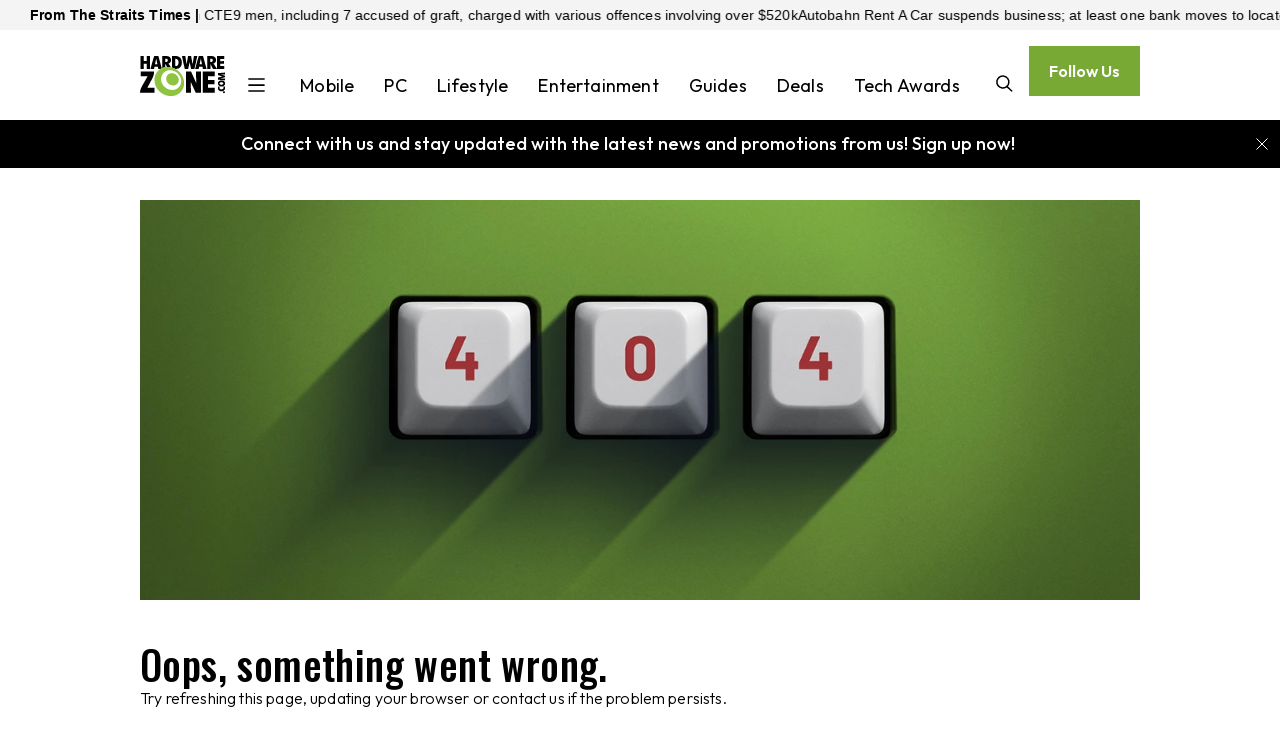

--- FILE ---
content_type: text/html; charset=utf8
request_url: https://www.hardwarezone.com.sg/mobile/wearables
body_size: 24367
content:
<!doctype html>
<html class="theme-hwz" lang="en-SG">
  <head>
    <meta charset="UTF-8" />
    <link rel="apple-touch-icon" sizes="180x180" href="/apple-touch-icon.png" />
    <link rel="manifest" href="/site.webmanifest" />
    <meta content="width" name="MobileOptimized" />
    <meta content="true" name="HandheldFriendly" />
    <meta content="width=device-width, initial-scale=1" name="viewport" />
    <meta content="ie=edge" http-equiv="x-ua-compatible" />
    <script type="text/javascript">
      window.SPHMGAM = window.SPHMGAM || { cmd: [] };
      window.SPHMGTM = window.SPHMGTM || { cmd: [] };
    </script>
    <link rel="stylesheet" crossorigin href="/assets/index-DjshPiNm.css">
    <title data-rh="true">Smartwatch &amp; Wearables | HardwareZone Singapore</title><meta data-rh="true" name="msapplication-TileColor" content="#000000"/><meta data-rh="true" name="theme-color" content="#ffffff"/><meta data-rh="true" name="description" content=""/><meta data-rh="true" name="robots" content="index, follow, max-image-preview:large, max-snippet:-1, max-video-preview:-1"/><meta data-rh="true" property="og:locale" content="en_SG"/><meta data-rh="true" property="og:type" content="website"/><meta data-rh="true" property="og:title" content="Smartwatch &amp; Wearables"/><meta data-rh="true" property="og:description" content=""/><meta data-rh="true" property="og:url" content="https://www.hardwarezone.com.sg/mobile/wearables"/><meta data-rh="true" property="og:image" content="https://cassette.sphdigital.com.sg/image/hardwarezone/5fc4904af1ea9d607aeea9a7cb09bef277aada287c57c98498866bf09d7f91bb"/><meta data-rh="true" property="og:image:width" content="1140"/><meta data-rh="true" property="og:image:height" content="760"/><meta data-rh="true" property="og:site_name" content="HardwareZone Singapore"/><meta data-rh="true" name="twitter:card" content="summary_large_image"/><meta data-rh="true" name="twitter:site" content="@hardwarezone"/><meta data-rh="true" name="format-detection" content="telephone=no"/><link data-rh="true" rel="icon" type="image/png" sizes="32x32" href="/favicon-32x32.png"/><link data-rh="true" rel="icon" type="image/png" sizes="16x16" href="/favicon-16x16.png"/><link data-rh="true" rel="mask-icon" href="/safari-pinned-tab.svg" color="#b30010"/><link data-rh="true" rel="canonical" href="https://www.hardwarezone.com.sg/mobile/wearables"/><link data-rh="true" href="https://adtag.sphdigital.com/tag/smx/smx_prebid.js" rel="prefetch"/><link data-rh="true" rel="preconnect" href="https://tags.crwdcntrl.net"/><link data-rh="true" rel="preconnect" href="https://bcp.crwdcntrl.net"/><link data-rh="true" rel="dns-prefetch" href="https://tags.crwdcntrl.net"/><link data-rh="true" rel="dns-prefetch" href="https://bcp.crwdcntrl.net"/><style data-rh="true" type="text/css">#sphm_overlay {
  position: fixed !important;
  top: 0 !important;
  left: 0 !important;
  width: 100% !important;
  height: 100% !important;
  color: #000;
  background-color: rgb(255, 255, 255);
  z-index: 9999 !important;
  display: none;
}

html.gotoverlay body {
  max-height: 100%;
  min-height: 0;
  overflow-y: hidden;
}
html.gotoverlay #sphm_overlay {
  display: block;
}
</style><script data-rh="true" >window.NREUM||(NREUM={});NREUM.init={"jserrors":{"enabled":true},"logging":{"enabled":false},"metrics":{"enabled":true},"page_view_timing":{"enabled":true},"spa":{"enabled":false},"soft_navigations":{"enabled":false},"page_action":{"enabled":false},"page_view_event":{"enabled":false},"user_actions":{"enabled":false},"generic_events":{"enabled":false},"session_replay":{"enabled":false},"session_trace":{"enabled":false},"ajax":{"enabled":false},"privacy":{"cookies_enabled":true}};;NREUM.loader_config={"accountID":"225023","trustKey":"225023","agentID":"1103414051","licenseKey":"NRBR-70564e4017ab43d3811","applicationID":"1103414051"};NREUM.info={"beacon":"bam.nr-data.net","errorBeacon":"bam.nr-data.net","licenseKey":"NRBR-70564e4017ab43d3811","applicationID":"1103414051","sa":1}</script><script data-rh="true" type="text/javascript" src="/assets/nr-loader-spa-1.283.2.min-wN1L8aNo.js" async="true"></script><script data-rh="true" >(function(){if(document.cookie.includes("sphMagMobileBannersignup=0")){document.documentElement.setAttribute("data-hide-mobile-banner","");}})()</script><script data-rh="true" type="application/ld+json">{"@context":"https://schema.org","@graph":[{"@type":"CollectionPage","@id":"https://www.hardwarezone.com.sg/mobile/wearables","url":"https://www.hardwarezone.com.sg/mobile/wearables","isPartOf":{"@id":"https://www.hardwarezone.com.sg/#website"},"description":"","breadcrumb":{"@id":"https://www.hardwarezone.com.sg/mobile/wearables/#breadcrumb"},"thumbnailUrl":"https://cassette.sphdigital.com.sg/image/hardwarezone/5fc4904af1ea9d607aeea9a7cb09bef277aada287c57c98498866bf09d7f91bb","inLanguage":"en-SG","name":"Smartwatch & Wearables","image":{"@id":"https://www.hardwarezone.com.sg/mobile/wearables/#primaryimage"},"primaryImageOfPage":{"@id":"https://www.hardwarezone.com.sg/mobile/wearables/#primaryimage"}},{"@type":"BreadcrumbList","@id":"https://www.hardwarezone.com.sg/mobile/wearables/#breadcrumb","itemListElement":[{"@type":"ListItem","position":1,"name":"Home","item":"https://www.hardwarezone.com.sg/"},{"@type":"ListItem","position":2,"name":"Mobile","item":"https://www.hardwarezone.com.sg/mobile"},{"@type":"ListItem","position":3,"name":"Smartwatch & Wearables","item":"https://www.hardwarezone.com.sg/mobile/wearables"}]},{"@type":"ImageObject","inLanguage":"en-SG","@id":"https://www.hardwarezone.com.sg/mobile/wearables/#primaryimage","url":"https://cassette.sphdigital.com.sg/image/hardwarezone/5fc4904af1ea9d607aeea9a7cb09bef277aada287c57c98498866bf09d7f91bb","contentUrl":"https://cassette.sphdigital.com.sg/image/hardwarezone/5fc4904af1ea9d607aeea9a7cb09bef277aada287c57c98498866bf09d7f91bb","width":1140,"height":760,"caption":"HWZ Tech Awards Readers’ Choice Best of Lifestyle Tech","description":"HWZ Tech Awards Readers’ Choice Best of Lifestyle Tech"},{"@type":"WebSite","@id":"https://www.hardwarezone.com.sg/#website","url":"https://www.hardwarezone.com.sg/","name":"HardwareZone Singapore","description":"HardwareZone is the leading online technology portal in Asia Pacific gives you latest tech Updates, technology news, products & gadgets reviews and more.","publisher":{"@id":"https://www.hardwarezone.com.sg/#organization"},"potentialAction":[{"@type":"SearchAction","target":{"@type":"EntryPoint","urlTemplate":"https://www.hardwarezone.com.sg/search?q={search_term_string}"},"query-input":"required name=search_term_string"}],"inLanguage":"en-SG"},{"@type":"Organization","@id":"https://www.hardwarezone.com.sg/#organization","name":"SPH Media Limited","url":"https://www.hardwarezone.com.sg/","logo":{"@type":"ImageObject","inLanguage":"en-SG","@id":"https://www.hardwarezone.com.sg/#/schema/logo/image/","url":"https://www.hardwarezone.com.sg/assets/logo-B-QTuwvd.svg","contentUrl":"https://www.hardwarezone.com.sg/assets/logo-B-QTuwvd.svg","caption":"SPH Media Limited"},"image":{"@id":"https://www.hardwarezone.com.sg/#/schema/logo/image/"},"sameAs":["https://twitter.com/hardwarezone","https://www.facebook.com/hardwarezone","https://www.youtube.com/user/hardwarezonecom","https://www.hardwarezone.com.sg/feeds","https://www.tiktok.com/@hwztech","https://t.me/HardwareZoneSG","https://forums.hardwarezone.com.sg/"]}]}</script><script data-rh="true" >window.SPHMGAM=window.SPHMGAM||{cmd:[]};window.SPHMGAM.debounce=true;window.SPHMGAM.debounceDelay=200;window.googletag=window.googletag||{cmd:[]};if(!googletag.slots){googletag.slots={};}window.loaded_dfp_tags=window.loaded_dfp_tags||'{}';window.gptadslots=window.gptadslots||[];window.sphm_base_data={"article_keyword":"","article_type":"","articleId":"","category_prefix":"ros","content_author":"","content_category":"free","content_level_1":"mobile","content_level_2":"wearables","content_level_3":"","content_publication_date":"","content_publication_utc":"","content_last_updated_utc":"","content_type":"listing","cue_articleid":"","locale":"en","page_name":"Smartwatch & Wearables","pagination":"1","video_id":"","video_title":"","site_name":"HardwareZone Singapore","site_address":"HardwareZone Singapore","gtm_container":"GTM-N58WWMC","ad_account":"/5908/hwz-sg","ad_section":"mobile/wearables","ad_abm":false,"sponsored":false,"sponsor_start":"","sponsor_end":""};(function() {
      const e10 = document.documentElement.classList;
      screen.width >= 1e3 && (!document.cookie.includes("prestitialDisplayed=yes") || window.location.search.includes("dfp_preview")) && (e10.add("gotoverlay"), setTimeout(function() {
        e10.contains("gotprestitial") || e10.remove("gotoverlay");
      }, 4e3));
    })()</script><script data-rh="true" async="true" src="https://securepubads.g.doubleclick.net/tag/js/gpt.js"></script><script data-rh="true" src="https://adtag.sphdigital.com/tag/smx/prebid.js" async="true"></script><script data-rh="true" src="/assets/gam-BvT6bxUJ.js" async="true"></script><script data-rh="true" >var sphm_gtm_data = {"gtm_container":"GTM-N58WWMC"}</script><script data-rh="true" >
          !function() {
          // Lotame config
          var lotameClientId = '12374';
          var lotameTagInput = {
            data: {},
            config: {
              clientId: Number(lotameClientId),
            }
          };
          // Lotame initialization
          var lotameConfig = lotameTagInput.config || {};
          var namespace = window['lotame_' + lotameConfig.clientId] = {};
          namespace.config = lotameConfig;
          namespace.data = lotameTagInput.data || {};
          namespace.cmd = namespace.cmd || [];
        } ();
      </script><script data-rh="true" >
          !function(e,o,n,i){if(!e){e=e||{},window.permutive=e,e.q=[];var t=function(){return([1e7]+-1e3+-4e3+-8e3+-1e11).replace(/[018]/g,function(e){return(e^(window.crypto||window.msCrypto).getRandomValues(new Uint8Array(1))[0]&15>>e/4).toString(16)})};e.config=i||{},e.config.apiKey=o,e.config.workspaceId=n,e.config.environment=e.config.environment||"production",(window.crypto||window.msCrypto)&&(e.config.viewId=t());for(var g=["addon","identify","track","trigger","query","segment","segments","ready","on","once","user","consent"],r=0;r<g.length;r++){var w=g[r];e[w]=function(o){return function(){var n=Array.prototype.slice.call(arguments,0);e.q.push({functionName:o,arguments:n})}}(w)}}}(window.permutive,"ab403253-b305-47fa-a31b-3efb2473166f","5f876161-9740-4cc8-9b64-4585990b2690",{});
          window.googletag=window.googletag||{},window.googletag.cmd=window.googletag.cmd||[],window.googletag.cmd.push(function(){if(0===window.googletag.pubads().getTargeting("permutive").length){var e=window.localStorage.getItem("_pdfps");window.googletag.pubads().setTargeting("permutive",e?JSON.parse(e):[]);var o=window.localStorage.getItem("permutive-id");o&&(window.googletag.pubads().setTargeting("puid",o),window.googletag.pubads().setTargeting("ptime",Date.now().toString())),window.permutive.config.viewId&&window.googletag.pubads().setTargeting("prmtvvid",window.permutive.config.viewId),window.permutive.config.workspaceId&&window.googletag.pubads().setTargeting("prmtvwid",window.permutive.config.workspaceId)}})
        </script><script data-rh="true" >
          (function(){
            function sphpCookie() {
              var cookieName = 'suid';
              var cookieArr = document.cookie.split(";");
              for(var i = 0; i < cookieArr.length; i++) {
                var cookiePair = cookieArr[i].split("=");
                if(cookieName == cookiePair[0].trim()) {
                    return decodeURIComponent(cookiePair[1]);
                }
              }
              return null;
            }
            var sphp_data = {
              contentcat: "free",
              pagination: 1,
              visitorcat: "anonymous",
            };
            var sphm_base_data = window.sphm_base_data || {};
            if (sphm_base_data?.content_level_1) sphp_data.chapter1 = sphm_base_data.content_level_1;
            if (sphm_base_data?.content_level_2) sphp_data.chapter2 = sphm_base_data.content_level_2;
            if (sphm_base_data?.content_level_3) sphp_data.chapter3 = sphm_base_data.content_level_3;
            if (sphm_base_data?.articleId) sphp_data.articleid = sphm_base_data.articleId;
            if (sphm_base_data?.article_keyword) sphp_data.keywords = sphm_base_data.article_keyword.split(",");
            if (sphm_base_data?.content_type) sphp_data.contenttype = sphm_base_data.content_type;
            var sSUID = sphpCookie();
            if (!!sSUID) {
              permutive.identify([{
                'id': sSUID,
                'tag': 'suid',
                'priority': 1
              }]);
            }
            
            function setWeb() {
              if (Array.isArray(window.gpt_grapeshots)) {
                sphp_data.gsKeywords = window.gpt_grapeshots.filter((s) => typeof(s) == 'string').map((s) => s.toLowerCase());;
              }
              permutive.addon('web', { page: sphp_data });
            }
            if (window.gpt_grapeshots_promise) {
              window.gpt_grapeshots_promise.then(setWeb).catch(setWeb);
            } else {
              setWeb();
            }
          })();
        </script>
    <script type="module" crossorigin src="/assets/index-1RdKpDvY.js"></script>
  </head>
  <body>
    <div id="sphm_overlay"></div>
    <div id="app"><header class="_header_1q71x_1"><div class="_newstickerContainer_wyabn_1"><div class="_newstickerLabel_wyabn_23"><b></b></div><div class="_marquee_wyabn_30" style="--custom-duration:0ms"><div class="_marqueeContent_wyabn_45"></div><div aria-hidden="true" class="_marqueeContent_wyabn_45"></div></div></div><div class="_persistent_c3lmg_29"><div class="_header_c3lmg_72 _headerTemplate_c3lmg_118"><div class="_areaLogo_c3lmg_1 _logo_c3lmg_176"><a href="/" class="_link_ry4ze_1"><img src="data:image/svg+xml;utf8,%3Csvg%20width%3D%2285%22%20height%3D%2240%22%20viewBox%3D%220%200%2085%2040%22%20fill%3D%22none%22%20xmlns%3D%22http%3A%2F%2Fwww.w3.org%2F2000%2Fsvg%22%3E%0A%3Cpath%20d%3D%22M66.9377%200.028185C68.4816%200.0934564%2070.0949%20-0.0580316%2071.6309%200.0262367C72.9515%200.0988145%2074.2852%200.58153%2075.0761%201.68676C76.3008%203.39891%2075.9321%206.18805%2074.0191%207.23677C73.7307%207.39508%2073.3844%207.44622%2073.1422%207.56897C73.0065%207.63814%2073.2%207.68344%2073.2321%207.71364C73.5109%207.97911%2073.7594%208.25724%2073.9778%208.57532L76.6602%2012.8233V0.028185H84.049V2.89866H79.8685V5.1364L83.8058%205.08769V7.71462H79.8685V9.95235H84.049V12.9202H72.7711L70.146%207.90897V12.8472C70.146%2012.8525%2070.0784%2012.9202%2070.073%2012.9202H66.9377V0.028185ZM70.0978%205.96349H71.0458C71.1781%205.96349%2071.7024%205.76281%2071.8328%205.68097C72.613%205.19241%2072.7988%203.81684%2072.1339%203.17144C71.8727%202.91766%2071.2545%202.70382%2070.8994%202.70382H70.1703C70.165%202.70382%2070.0974%202.77153%2070.0974%202.77689V5.96349H70.0978Z%22%20fill%3D%22black%22%2F%3E%0A%3Cpath%20d%3D%22M45.1601%200.0283144L46.376%208.34749L47.9359%200.0336725L50.9165%200.0258789L52.4273%208.39717L53.7157%200.0283144H57.0699C56.1282%204.33086%2055.333%208.67531%2054.1719%2012.9238L50.9194%2012.8731L49.4622%206.2062L47.9563%2012.8731L44.6299%2012.916C43.5404%208.65485%2042.6727%204.34109%2041.8059%200.0283144H45.1601Z%22%20fill%3D%22black%22%2F%3E%0A%3Cpath%20d%3D%22M54.9307%2012.9205C56.0688%208.6111%2057.1943%204.2954%2058.5708%200.0566562C59.9668%20-0.00861508%2061.3958%200.0435046%2062.8034%200.0298658L66.3054%2012.92H62.7081L62.264%2010.6399L58.9171%2010.6335L58.4794%2012.9195H54.9307V12.9205ZM59.403%208.29838H61.7849L60.5942%202.50871L59.4026%208.29838H59.403Z%22%20fill%3D%22black%22%2F%3E%0A%3Cpath%20d%3D%22M3.69463%200.0283203V4.99089H6.70831V0.0283203H9.91656V12.9209H6.70831V7.71524H3.69463V12.9209H0.437744V0.0283203H3.69463Z%22%20fill%3D%22black%22%2F%3E%0A%3Cpath%20d%3D%22M35.3402%2012.9205C34.2784%2012.3423%2032.9977%2011.7817%2031.8401%2011.4612V0.0279862C34.6573%200.132713%2037.9613%20-0.557508%2040.0805%201.77911C42.6331%204.59406%2042.3087%2010.62%2038.5659%2012.3302C37.5348%2012.8012%2036.4623%2012.8972%2035.3402%2012.921V12.9205ZM35.0488%2010.0501H36.1914C36.4161%2010.0501%2036.9924%209.77777%2037.1836%209.63213C39.1598%208.12796%2038.8646%202.84975%2035.8022%202.84975H35.0488V10.0501Z%22%20fill%3D%22black%22%2F%3E%0A%3Cpath%20d%3D%22M20.4166%2012.9209H18.2293L17.7848%2010.6408L14.4831%2010.6559L13.9996%2012.9209H10.4509C11.6192%208.60662%2012.6927%204.25926%2014.129%200.0263672L18.3212%200.0331866L21.6803%2012.2399C21.2975%2012.4221%2020.778%2012.7002%2020.4161%2012.9209H20.4166ZM17.3057%208.29878L16.187%202.50911L14.9233%208.29878H17.3052H17.3057Z%22%20fill%3D%22black%22%2F%3E%0A%3Cpath%20d%3D%22M22.0693%2012.0452V0.028413C23.5986%200.0907618%2025.1915%20-0.0539068%2026.7139%200.0264646C29.3112%200.16334%2031.1513%201.74252%2030.9158%204.47904C30.8035%205.78544%2030.0102%206.87119%2028.8253%207.39823C28.6789%207.4635%2028.4902%207.48883%2028.3526%207.55897C28.3068%207.58235%2028.2742%207.54631%2028.2918%207.64178C28.5938%207.87851%2028.8312%208.17077%2029.0603%208.47861C29.6984%209.33737%2030.2237%2010.3018%2030.7704%2011.2185C29.5943%2010.9877%2028.0758%2010.862%2026.8817%2010.9268L25.2781%207.86195V11.1216C24.2824%2011.2843%2022.994%2011.6448%2022.0693%2012.0461V12.0452ZM25.2776%205.96372H26.1769C27.7874%205.96372%2028.3414%203.39573%2026.762%202.84823C26.6001%202.79222%2026.1876%202.70405%2026.031%202.70405H25.2776V5.96372Z%22%20fill%3D%22black%22%2F%3E%0A%3Cpath%20d%3D%22M84.7295%2026.9321C84.7519%2027.1323%2084.7509%2027.5576%2084.7295%2027.7592C84.355%2031.2639%2078.2459%2031.3759%2077.6443%2027.9175C76.8879%2023.5692%2084.2928%2023.0626%2084.7295%2026.9326V26.9321ZM80.8311%2026.1684C78.6861%2026.3476%2078.7435%2028.4397%2080.8146%2028.5883C81.5592%2028.6418%2082.9265%2028.4845%2083.0281%2027.5405C83.1536%2026.3783%2081.7236%2026.0938%2080.8311%2026.1684Z%22%20fill%3D%22black%22%2F%3E%0A%3Cpath%20d%3D%22M84.7294%2031.4082C84.7518%2031.6498%2084.7528%2032.0916%2084.7294%2032.3327C84.6001%2033.6605%2083.6078%2034.7024%2082.3471%2035.0327C79.6325%2035.7434%2077.0474%2034.0385%2077.6952%2031.0579C77.7375%2030.8631%2077.8387%2030.6804%2077.8752%2030.4841H79.4307C78.5406%2032.3755%2080.0139%2033.6776%2081.8991%2033.1734C83.2542%2032.811%2083.3539%2031.5314%2082.9308%2030.3867H84.4133C84.4619%2030.3867%2084.5295%2030.5392%2084.5495%2030.5908C84.6122%2030.752%2084.7134%2031.2357%2084.7294%2031.4082Z%22%20fill%3D%22black%22%2F%3E%0A%3Cpath%20d%3D%22M84.6324%2016.521V18.3208L80.3064%2018.37L84.6256%2019.5926L84.611%2021.1455L80.2086%2022.3345L84.6324%2022.4076V24.2079L77.7324%2023.6214L77.7771%2021.5065L82.1046%2020.3165L77.7266%2019.0768L77.7348%2017.0612L84.6324%2016.521Z%22%20fill%3D%22black%22%2F%3E%0A%3Cpath%20d%3D%22M83.4056%2035.0698C84.2713%2034.9436%2084.7475%2035.4069%2084.6103%2036.2759C84.5004%2036.9734%2083.9114%2037.1112%2083.2883%2036.9617C82.4211%2036.7532%2082.4692%2035.2067%2083.4056%2035.0698Z%22%20fill%3D%22black%22%2F%3E%0A%3Cpath%20d%3D%22M14.049%2015.5479C14.0471%2017.9195%2013.3729%2020.1217%2012.3243%2022.2143C10.781%2025.2947%209.06205%2028.306%207.46085%2031.3586C7.39762%2031.4789%207.31493%2031.6158%207.29158%2031.7488H14.3647C14.3701%2031.7488%2014.4377%2031.8165%2014.4377%2031.8218V36.4434C14.4377%2036.4488%2014.3701%2036.5165%2014.3647%2036.5165H7.77742e-05C-0.012082%2033.6928%201.40381%2031.1906%202.71366%2028.797C4.29833%2025.9016%206.00313%2023.0682%207.58342%2020.1699H0.777819V15.5483H14.0485L14.049%2015.5479Z%22%20fill%3D%22black%22%2F%3E%0A%3Cpath%20d%3D%22M50.9205%2015.5479L56.0247%2027.0302L55.8058%2015.5479H60.8614V36.5165H55.4415L50.5567%2025.8135L50.7746%2036.5165H45.792V15.5479H50.9205Z%22%20fill%3D%22black%22%2F%3E%0A%3Cpath%20d%3D%22M74.521%2015.5479V20.2182H67.7884C67.783%2020.2182%2067.7154%2020.2859%2067.7154%2020.2912V23.8183H74.1319V28.0507H67.7154V31.6996H74.521V36.516H62.5869C62.5815%2036.516%2062.5139%2036.4483%2062.5139%2036.443V15.5474H74.521V15.5479Z%22%20fill%3D%22black%22%2F%3E%0A%3Cpath%20d%3D%22M30.771%2011.2179C31.0711%2011.2769%2031.5541%2011.3821%2031.8406%2011.461C32.9982%2011.7815%2034.2784%2012.3426%2035.3407%2012.9203C43.0884%2017.1372%2047.0394%2027.7837%2041.1239%2035.1769C35.115%2042.6875%2023.6906%2040.7892%2018.0363%2033.8632C12.8377%2027.4953%2012.9657%2017.4703%2020.4167%2012.9203C20.7786%2012.6992%2021.2976%2012.4215%2021.6808%2012.2394C21.8063%2012.1795%2021.961%2012.0918%2022.07%2012.0445C22.9946%2011.6436%2024.283%2011.2827%2025.2782%2011.12C25.7889%2011.0367%2026.3804%2010.9525%2026.8823%2010.9252C28.0769%2010.8604%2029.5954%2010.9861%2030.771%2011.2169V11.2179ZM38.4697%2031.2806C43.6979%2026.0584%2040.3462%2017.5678%2034.0751%2014.99C24.6833%2011.1298%2017.1506%2021.0179%2023.051%2029.1856C26.553%2034.0332%2033.955%2035.7901%2038.4697%2031.2811V31.2806Z%22%20fill%3D%22%238EC440%22%2F%3E%0A%3Cpath%20d%3D%22M31.1013%2017.1192C34.6475%2016.8065%2038.2819%2019.655%2038.5479%2023.2596C39.0256%2029.7239%2031.1937%2031.3503%2027.5156%2026.6625C24.6789%2023.0467%2026.268%2017.5454%2031.1013%2017.1192Z%22%20fill%3D%22%238EC440%22%2F%3E%0A%3C%2Fsvg%3E%0A" alt="logo" style="width:100%;height:100%;object-fit:contain" class="_image_1d5ts_1"/></a></div><div class="_areaPri_c3lmg_5 _primary_items_c3lmg_206" data-layout-position="navbar"><div class="_dropdown_fpr4j_1 _navbarDropdown_hnn4b_83"><div class="_dropdownName_fpr4j_45"><a class="_navlink_1rauk_1 _navLink_hnn4b_119" href="/mobile">Mobile</a></div><section class="_dropdownSection_fpr4j_49 _hidden_fpr4j_121"><a href="/mobile/smartphones" class="_dropdownItem_fpr4j_116"><div class="_summaryContainer_fpr4j_93"><div class="_dropdownSubmenuTitle_fpr4j_7">Smartphones</div></div></a><div class="_dividerContainer_fpr4j_107"><hr class="_divider_1k9m9_1"/></div><a href="/mobile/tablets" class="_dropdownItem_fpr4j_116"><div class="_summaryContainer_fpr4j_93"><div class="_dropdownSubmenuTitle_fpr4j_7">Tablets</div></div></a><div class="_dividerContainer_fpr4j_107"><hr class="_divider_1k9m9_1"/></div><a href="/mobile/wearables" class="_dropdownItem_fpr4j_116"><div class="_summaryContainer_fpr4j_93"><div class="_dropdownSubmenuTitle_fpr4j_7">Smartwatch &amp; Wearables</div></div></a><div class="_dividerContainer_fpr4j_107"><hr class="_divider_1k9m9_1"/></div><a href="/mobile/telco" class="_dropdownItem_fpr4j_116"><div class="_summaryContainer_fpr4j_93"><div class="_dropdownSubmenuTitle_fpr4j_7">Telco</div></div></a><div class="_dividerContainer_fpr4j_107"><hr class="_divider_1k9m9_1"/></div></section></div><div class="_dropdown_fpr4j_1 _navbarDropdown_hnn4b_83"><div class="_dropdownName_fpr4j_45"><a class="_navlink_1rauk_1 _navLink_hnn4b_119" href="/pc">PC</a></div><section class="_dropdownSection_fpr4j_49 _hidden_fpr4j_121"><a href="/pc/laptops" class="_dropdownItem_fpr4j_116"><div class="_summaryContainer_fpr4j_93"><div class="_dropdownSubmenuTitle_fpr4j_7">Laptops</div></div></a><div class="_dividerContainer_fpr4j_107"><hr class="_divider_1k9m9_1"/></div><a href="/pc/accessories" class="_dropdownItem_fpr4j_116"><div class="_summaryContainer_fpr4j_93"><div class="_dropdownSubmenuTitle_fpr4j_7">Monitors, Input Devices &amp; Accessories</div></div></a><div class="_dividerContainer_fpr4j_107"><hr class="_divider_1k9m9_1"/></div><a href="/pc/components" class="_dropdownItem_fpr4j_116"><div class="_summaryContainer_fpr4j_93"><div class="_dropdownSubmenuTitle_fpr4j_7">PC Components</div></div></a><div class="_dividerContainer_fpr4j_107"><hr class="_divider_1k9m9_1"/></div><a href="/pc/storage" class="_dropdownItem_fpr4j_116"><div class="_summaryContainer_fpr4j_93"><div class="_dropdownSubmenuTitle_fpr4j_7">Storage</div></div></a><div class="_dividerContainer_fpr4j_107"><hr class="_divider_1k9m9_1"/></div><a href="/pc/networking" class="_dropdownItem_fpr4j_116"><div class="_summaryContainer_fpr4j_93"><div class="_dropdownSubmenuTitle_fpr4j_7">Networking &amp; Security</div></div></a><div class="_dividerContainer_fpr4j_107"><hr class="_divider_1k9m9_1"/></div></section></div><div class="_dropdown_fpr4j_1 _navbarDropdown_hnn4b_83"><div class="_dropdownName_fpr4j_45"><a class="_navlink_1rauk_1 _navLink_hnn4b_119" href="/lifestyle">Lifestyle</a></div><section class="_dropdownSection_fpr4j_49 _hidden_fpr4j_121"><a href="/lifestyle/audio" class="_dropdownItem_fpr4j_116"><div class="_summaryContainer_fpr4j_93"><div class="_dropdownSubmenuTitle_fpr4j_7">Audio</div></div></a><div class="_dividerContainer_fpr4j_107"><hr class="_divider_1k9m9_1"/></div><a href="/lifestyle/video" class="_dropdownItem_fpr4j_116"><div class="_summaryContainer_fpr4j_93"><div class="_dropdownSubmenuTitle_fpr4j_7">Video</div></div></a><div class="_dividerContainer_fpr4j_107"><hr class="_divider_1k9m9_1"/></div><a href="/lifestyle/photography" class="_dropdownItem_fpr4j_116"><div class="_summaryContainer_fpr4j_93"><div class="_dropdownSubmenuTitle_fpr4j_7">Photography</div></div></a><div class="_dividerContainer_fpr4j_107"><hr class="_divider_1k9m9_1"/></div><a href="/lifestyle/home" class="_dropdownItem_fpr4j_116"><div class="_summaryContainer_fpr4j_93"><div class="_dropdownSubmenuTitle_fpr4j_7">Smart Home</div></div></a><div class="_dividerContainer_fpr4j_107"><hr class="_divider_1k9m9_1"/></div><a href="/lifestyle/ai" class="_dropdownItem_fpr4j_116"><div class="_summaryContainer_fpr4j_93"><div class="_dropdownSubmenuTitle_fpr4j_7">AI</div></div></a><div class="_dividerContainer_fpr4j_107"><hr class="_divider_1k9m9_1"/></div><a href="/lifestyle/cars" class="_dropdownItem_fpr4j_116"><div class="_summaryContainer_fpr4j_93"><div class="_dropdownSubmenuTitle_fpr4j_7">Cars</div></div></a><div class="_dividerContainer_fpr4j_107"><hr class="_divider_1k9m9_1"/></div><a href="/lifestyle/apps" class="_dropdownItem_fpr4j_116"><div class="_summaryContainer_fpr4j_93"><div class="_dropdownSubmenuTitle_fpr4j_7">Apps &amp; Software</div></div></a><div class="_dividerContainer_fpr4j_107"><hr class="_divider_1k9m9_1"/></div></section></div><div class="_dropdown_fpr4j_1 _navbarDropdown_hnn4b_83"><div class="_dropdownName_fpr4j_45"><a class="_navlink_1rauk_1 _navLink_hnn4b_119" href="/entertainment">Entertainment</a></div><section class="_dropdownSection_fpr4j_49 _hidden_fpr4j_121"><a href="/entertainment/gaming" class="_dropdownItem_fpr4j_116"><div class="_summaryContainer_fpr4j_93"><div class="_dropdownSubmenuTitle_fpr4j_7">Gaming &amp; Culture</div></div></a><div class="_dividerContainer_fpr4j_107"><hr class="_divider_1k9m9_1"/></div><a href="/entertainment/tv-movies" class="_dropdownItem_fpr4j_116"><div class="_summaryContainer_fpr4j_93"><div class="_dropdownSubmenuTitle_fpr4j_7">TV &amp; Movies</div></div></a><div class="_dividerContainer_fpr4j_107"><hr class="_divider_1k9m9_1"/></div></section></div><div class="_dropdown_fpr4j_1 _navbarDropdown_hnn4b_83"><div class="_dropdownName_fpr4j_45"><a class="_navlink_1rauk_1 _navLink_hnn4b_119" href="/guides">Guides</a></div><section class="_dropdownSection_fpr4j_49 _hidden_fpr4j_121"><a href="/guides/how-to" class="_dropdownItem_fpr4j_116"><div class="_summaryContainer_fpr4j_93"><div class="_dropdownSubmenuTitle_fpr4j_7">How To</div></div></a><div class="_dividerContainer_fpr4j_107"><hr class="_divider_1k9m9_1"/></div><a href="/tag/tips-and-tricks" class="_dropdownItem_fpr4j_116"><div class="_summaryContainer_fpr4j_93"><div class="_dropdownSubmenuTitle_fpr4j_7">Tips</div></div></a><div class="_dividerContainer_fpr4j_107"><hr class="_divider_1k9m9_1"/></div></section></div><a class="_navlink_1rauk_1 _navLink_hnn4b_119" href="/deals">Deals</a><a class="_navlink_1rauk_1 _navLink_hnn4b_119" href="/topics/hwz-tech-awards-2025">Tech Awards</a></div><div class="_areaUtil_c3lmg_9 _utility_items_c3lmg_279" data-layout-position="navbar"><a class="_base_ppovw_1 _primary_ppovw_31" href="/newsletter-signup" target="_blank">Follow Us</a></div><div class="_areaSearch_c3lmg_13"><a href="/search" title="Search" class="_searchIcon_c3lmg_255"><i><svg xmlns="http://www.w3.org/2000/svg" width="25" height="24" viewBox="0 0 25 24" fill="none"><circle cx="10.3334" cy="10.6803" r="7.92416" transform="rotate(8.76892 10.3334 10.6803)" stroke="black" stroke-width="2" stroke-linecap="round"></circle><path d="M15.6475 16.604L21.8247 22.5002" stroke="black" stroke-width="2" stroke-linecap="round"></path></svg></i></a></div><div class="_areaMenu_c3lmg_25"><button class="_hamburgerMenuBtnIcon_c3lmg_266" title="Menu" data-layout-position="menubutton"><i><svg xmlns="http://www.w3.org/2000/svg" width="26" height="21" viewBox="0 0 26 21" fill="none"><path d="M1.5 1.5H24.5" stroke="black" stroke-width="2.5" stroke-linecap="round"></path><path d="M1.5 10.731H24.5" stroke="black" stroke-width="2.5" stroke-linecap="round"></path><path d="M1.5 19.5H24.5" stroke="black" stroke-width="2.5" stroke-linecap="round"></path></svg></i></button></div></div></div><form style="display:none" class="_container_wf5fn_1"></form></header><main><div class="_container_1mccf_1" style="--mobile-banner-mobile-up-display:flex;--mobile-banner-image-width:40px;--mobile-banner-image-height:40px"><a class="_link_1mccf_23" href="/newsletter-signup?ref=banner"><span>Connect with us and stay updated with the latest news and promotions from us! Sign up now!</span></a><button class="_close_1mccf_46"><svg xmlns="http://www.w3.org/2000/svg" width="12" height="12" fill="none" stroke="currentColor"><path d="M0.5 0.5L11.5 11.5" stroke="currentColor" stroke-width="1"></path><path d="M11.5 0.5L0.5 11.5" stroke="currentColor" stroke-width="1"></path></svg></button></div><div data-layout-position="leaderboard"></div><section class="_bodyContainer_137gt_344 _categoryInfoContainer_137gt_1"><div class="_headingContainer_137gt_20 _headingWithTab_137gt_42"><h1 class="_sectionTitle_1k87u_5 _base_1k87u_1">Mobile</h1></div><div class="_tabContainer_137gt_79"><div class="_carouselContainer_6uuhp_1"><div class="_naturalContainer_snovq_1"><div class="_naturalItems_snovq_7 _snap_snovq_25"><a href="/mobile" class="_listGroupItem_6uuhp_33">All</a><a href="/mobile/smartphones" class="_listGroupItem_6uuhp_33">Smartphones</a><a href="/mobile/tablets" class="_listGroupItem_6uuhp_33">Tablets</a><a href="/mobile/wearables" class="_listGroupItem_6uuhp_33 _itemSelected_6uuhp_64">Smartwatch &amp; Wearables</a><a href="/mobile/telco" class="_listGroupItem_6uuhp_33">Telco</a></div></div></div><hr class="_divider_1k9m9_1"/></div><div class="_tabContainer_97kzi_1"><span class="_tabLabel_97kzi_12">Filter by:</span><div class="_tabGroup_97kzi_19"><a class="_navlink_1rauk_1 _tabGroupElement_97kzi_27" href="/mobile/wearables/news">NEWS</a><a class="_navlink_1rauk_1 _tabGroupElement_97kzi_27" href="/mobile/wearables/reviews">REVIEWS</a><a class="_navlink_1rauk_1 _tabGroupElement_97kzi_27" href="/mobile/wearables/features">FEATURES</a></div></div></section><section class="_bodyContainer_137gt_344 _gutterBottomOnly_137gt_395 _categoryAnchorBlockContainer_137gt_370"><section class="_anchorBlock_eo8jd_1 _anchorBlockContainer_hnn4b_227"><div class="_imageContainer_eo8jd_33"><a href="/mobile/wearables/pebble-round-2-smartwatch-launch-price-pre-order?ref=anchorblockb" title="Pebble refreshes its first circular smartwatch, preorders now open ahead of May shipments"><picture><source srcSet="https://cassette.sphdigital.com.sg/image/hardwarezone/11a934bbbd805da2a288dd1d99046395db05957d219716fb50428cd32e3f897c?w=500&amp;q=85 500w,https://cassette.sphdigital.com.sg/image/hardwarezone/11a934bbbd805da2a288dd1d99046395db05957d219716fb50428cd32e3f897c?w=800&amp;q=85 800w,https://cassette.sphdigital.com.sg/image/hardwarezone/11a934bbbd805da2a288dd1d99046395db05957d219716fb50428cd32e3f897c?w=1000&amp;q=85 1000w,https://cassette.sphdigital.com.sg/image/hardwarezone/11a934bbbd805da2a288dd1d99046395db05957d219716fb50428cd32e3f897c 1140w" media="(max-width: 999px)"/><source srcSet="https://cassette.sphdigital.com.sg/image/hardwarezone/11a934bbbd805da2a288dd1d99046395db05957d219716fb50428cd32e3f897c?w=500&amp;q=85 500w,https://cassette.sphdigital.com.sg/image/hardwarezone/11a934bbbd805da2a288dd1d99046395db05957d219716fb50428cd32e3f897c?w=800&amp;q=85 800w,https://cassette.sphdigital.com.sg/image/hardwarezone/11a934bbbd805da2a288dd1d99046395db05957d219716fb50428cd32e3f897c?w=1000&amp;q=85 1000w,https://cassette.sphdigital.com.sg/image/hardwarezone/11a934bbbd805da2a288dd1d99046395db05957d219716fb50428cd32e3f897c 1140w" media="(min-width: 1000px)"/><img class="_base_12j3k_1" alt="The Pebble Round 2 smartwatch." loading="lazy" sizes="auto" width="1140" height="760" srcSet="https://cassette.sphdigital.com.sg/image/hardwarezone/11a934bbbd805da2a288dd1d99046395db05957d219716fb50428cd32e3f897c?w=500&amp;q=85 500w,https://cassette.sphdigital.com.sg/image/hardwarezone/11a934bbbd805da2a288dd1d99046395db05957d219716fb50428cd32e3f897c?w=800&amp;q=85 800w,https://cassette.sphdigital.com.sg/image/hardwarezone/11a934bbbd805da2a288dd1d99046395db05957d219716fb50428cd32e3f897c?w=1000&amp;q=85 1000w,https://cassette.sphdigital.com.sg/image/hardwarezone/11a934bbbd805da2a288dd1d99046395db05957d219716fb50428cd32e3f897c 1140w" src="https://cassette.sphdigital.com.sg/image/hardwarezone/11a934bbbd805da2a288dd1d99046395db05957d219716fb50428cd32e3f897c?w=1000&amp;q=85" style="--custom-aspect-ratio:1.5;contain-intrinsic-size:1140px 760px;--custom-mobile-up-aspect-ratio:1.5"/></picture></a></div><div class="_summaryItemWrapper_eo8jd_57"><div class="_textContainer_13kuc_1"><a href="/mobile/wearables/pebble-round-2-smartwatch-launch-price-pre-order?ref=anchorblockb" class="_lineClamp_13kuc_32 _title_13kuc_53"><h2 class="_subHeading1_1k87u_111 _base_1k87u_1">Pebble refreshes its first circular smartwatch, preorders now open ahead of May shipments</h2></a></div><div class="_summaryItemDivider_eo8jd_120"><hr class="_divider_1k9m9_1"/></div></div></section></section><section class="_bodyContainer_137gt_344 _gutterBottom_137gt_351"><div class="_latestTeaserContainer_137gt_115"><div class="_latestTeaserLayout_137gt_161"><div class="_subAnchor_1r03f_1 _landscape_1r03f_1 _subAnchorItem_hnn4b_66"><div class="_latestArticle_kw7kn_1 _landscape_kw7kn_41 _latestArticleTeaser_hnn4b_28"><a href="/lifestyle/best-tech-brands-lifestyle?ref=titlestacked" class="_imageContainer_kw7kn_66"><picture><source srcSet="https://cassette.sphdigital.com.sg/image/hardwarezone/2c27db6fd73a7d534c4c60b4543f4efa20256ed3d12c93823ce584d15f53d19a?w=140&amp;q=85 140w,https://cassette.sphdigital.com.sg/image/hardwarezone/2c27db6fd73a7d534c4c60b4543f4efa20256ed3d12c93823ce584d15f53d19a?w=230&amp;q=85 230w,https://cassette.sphdigital.com.sg/image/hardwarezone/2c27db6fd73a7d534c4c60b4543f4efa20256ed3d12c93823ce584d15f53d19a?w=280&amp;q=85 280w,https://cassette.sphdigital.com.sg/image/hardwarezone/2c27db6fd73a7d534c4c60b4543f4efa20256ed3d12c93823ce584d15f53d19a?w=560&amp;q=85 560w,https://cassette.sphdigital.com.sg/image/hardwarezone/2c27db6fd73a7d534c4c60b4543f4efa20256ed3d12c93823ce584d15f53d19a?w=840&amp;q=85 840w" media="(max-width: 999px)"/><source srcSet="https://cassette.sphdigital.com.sg/image/hardwarezone/5fc4904af1ea9d607aeea9a7cb09bef277aada287c57c98498866bf09d7f91bb?w=180&amp;q=85 180w,https://cassette.sphdigital.com.sg/image/hardwarezone/5fc4904af1ea9d607aeea9a7cb09bef277aada287c57c98498866bf09d7f91bb?w=280&amp;q=85 280w,https://cassette.sphdigital.com.sg/image/hardwarezone/5fc4904af1ea9d607aeea9a7cb09bef277aada287c57c98498866bf09d7f91bb?w=350&amp;q=85 350w,https://cassette.sphdigital.com.sg/image/hardwarezone/5fc4904af1ea9d607aeea9a7cb09bef277aada287c57c98498866bf09d7f91bb?w=700&amp;q=85 700w,https://cassette.sphdigital.com.sg/image/hardwarezone/5fc4904af1ea9d607aeea9a7cb09bef277aada287c57c98498866bf09d7f91bb?w=1050&amp;q=85 1050w" media="(min-width: 1000px)"/><img class="_base_12j3k_1" alt="HWZ Tech Awards Readers’ Choice Best of Lifestyle Tech" loading="lazy" sizes="auto" width="3000" height="1893" srcSet="https://cassette.sphdigital.com.sg/image/hardwarezone/2c27db6fd73a7d534c4c60b4543f4efa20256ed3d12c93823ce584d15f53d19a?w=140&amp;q=85 140w,https://cassette.sphdigital.com.sg/image/hardwarezone/2c27db6fd73a7d534c4c60b4543f4efa20256ed3d12c93823ce584d15f53d19a?w=230&amp;q=85 230w,https://cassette.sphdigital.com.sg/image/hardwarezone/2c27db6fd73a7d534c4c60b4543f4efa20256ed3d12c93823ce584d15f53d19a?w=280&amp;q=85 280w,https://cassette.sphdigital.com.sg/image/hardwarezone/2c27db6fd73a7d534c4c60b4543f4efa20256ed3d12c93823ce584d15f53d19a?w=560&amp;q=85 560w,https://cassette.sphdigital.com.sg/image/hardwarezone/2c27db6fd73a7d534c4c60b4543f4efa20256ed3d12c93823ce584d15f53d19a?w=840&amp;q=85 840w" src="https://cassette.sphdigital.com.sg/image/hardwarezone/2c27db6fd73a7d534c4c60b4543f4efa20256ed3d12c93823ce584d15f53d19a?w=280&amp;q=85" style="--custom-aspect-ratio:1.5847860538827259;contain-intrinsic-size:3000px 1893px;--custom-mobile-up-aspect-ratio:1.5;--custom-mobile-up-object-fit:cover;--custom-mobile-up-height:100%"/></picture></a><div class="_summaryContainer_kw7kn_133 _landscape_kw7kn_41"><div class="_textContainer_13kuc_1"><a href="/lifestyle/best-tech-brands-lifestyle?ref=titlestacked" class="_lineClamp_13kuc_32 _title_13kuc_53"><h2 class="_subHeading3_1k87u_113 _base_1k87u_1">Best of Lifestyle Tech: Readers&#x27; Choice series</h2></a><p class="_dateline_1tmc2_1"><time dateTime="2025-12-15T05:23:11.000Z">15 Dec 2025</time></p></div></div></div></div><div class="_subAnchor_1r03f_1 _landscape_1r03f_1 _subAnchorItem_hnn4b_66"><div class="_latestArticle_kw7kn_1 _landscape_kw7kn_41 _latestArticleTeaser_hnn4b_28"><a href="/mobile/wearables/apple-airtag-2-rumour-improvements-tracking-locating?ref=titlestacked" class="_imageContainer_kw7kn_66"><picture><source srcSet="https://cassette.sphdigital.com.sg/image/hardwarezone/fa38e2a6f6505bda1f8783658f58c7ebdfd0bb1860e848f7696bff7779773258?w=140&amp;q=85 140w,https://cassette.sphdigital.com.sg/image/hardwarezone/fa38e2a6f6505bda1f8783658f58c7ebdfd0bb1860e848f7696bff7779773258?w=230&amp;q=85 230w,https://cassette.sphdigital.com.sg/image/hardwarezone/fa38e2a6f6505bda1f8783658f58c7ebdfd0bb1860e848f7696bff7779773258?w=280&amp;q=85 280w,https://cassette.sphdigital.com.sg/image/hardwarezone/fa38e2a6f6505bda1f8783658f58c7ebdfd0bb1860e848f7696bff7779773258?w=560&amp;q=85 560w,https://cassette.sphdigital.com.sg/image/hardwarezone/fa38e2a6f6505bda1f8783658f58c7ebdfd0bb1860e848f7696bff7779773258?w=840&amp;q=85 840w" media="(max-width: 999px)"/><source srcSet="https://cassette.sphdigital.com.sg/image/hardwarezone/588ce76b3edf5ba8068c860b6ecf875a3557eebb43c22cdca6b03d27d8d4bc64?w=180&amp;q=85 180w,https://cassette.sphdigital.com.sg/image/hardwarezone/588ce76b3edf5ba8068c860b6ecf875a3557eebb43c22cdca6b03d27d8d4bc64?w=280&amp;q=85 280w,https://cassette.sphdigital.com.sg/image/hardwarezone/588ce76b3edf5ba8068c860b6ecf875a3557eebb43c22cdca6b03d27d8d4bc64?w=350&amp;q=85 350w,https://cassette.sphdigital.com.sg/image/hardwarezone/588ce76b3edf5ba8068c860b6ecf875a3557eebb43c22cdca6b03d27d8d4bc64?w=700&amp;q=85 700w,https://cassette.sphdigital.com.sg/image/hardwarezone/588ce76b3edf5ba8068c860b6ecf875a3557eebb43c22cdca6b03d27d8d4bc64?w=1050&amp;q=85 1050w" media="(min-width: 1000px)"/><img class="_base_12j3k_1" alt="The Apple AirTag." loading="lazy" sizes="auto" width="1200" height="760" srcSet="https://cassette.sphdigital.com.sg/image/hardwarezone/fa38e2a6f6505bda1f8783658f58c7ebdfd0bb1860e848f7696bff7779773258?w=140&amp;q=85 140w,https://cassette.sphdigital.com.sg/image/hardwarezone/fa38e2a6f6505bda1f8783658f58c7ebdfd0bb1860e848f7696bff7779773258?w=230&amp;q=85 230w,https://cassette.sphdigital.com.sg/image/hardwarezone/fa38e2a6f6505bda1f8783658f58c7ebdfd0bb1860e848f7696bff7779773258?w=280&amp;q=85 280w,https://cassette.sphdigital.com.sg/image/hardwarezone/fa38e2a6f6505bda1f8783658f58c7ebdfd0bb1860e848f7696bff7779773258?w=560&amp;q=85 560w,https://cassette.sphdigital.com.sg/image/hardwarezone/fa38e2a6f6505bda1f8783658f58c7ebdfd0bb1860e848f7696bff7779773258?w=840&amp;q=85 840w" src="https://cassette.sphdigital.com.sg/image/hardwarezone/fa38e2a6f6505bda1f8783658f58c7ebdfd0bb1860e848f7696bff7779773258?w=280&amp;q=85" style="--custom-aspect-ratio:1.5789473684210527;contain-intrinsic-size:1200px 760px;--custom-mobile-up-aspect-ratio:1.5;--custom-mobile-up-object-fit:cover;--custom-mobile-up-height:100%"/></picture></a><div class="_summaryContainer_kw7kn_133 _landscape_kw7kn_41"><div class="_textContainer_13kuc_1"><a href="/mobile/wearables/apple-airtag-2-rumour-improvements-tracking-locating?ref=titlestacked" class="_lineClamp_13kuc_32 _title_13kuc_53"><h2 class="_subHeading3_1k87u_113 _base_1k87u_1">These 5 features might come with Apple’s next AirTag</h2></a><p class="_dateline_1tmc2_1"><time dateTime="2025-12-15T03:45:07.000Z">15 Dec 2025</time></p></div></div></div></div><div class="_subAnchor_1r03f_1 _landscape_1r03f_1 _subAnchorItem_hnn4b_66"><div class="_latestArticle_kw7kn_1 _landscape_kw7kn_41 _latestArticleTeaser_hnn4b_28"><a href="/mobile/wearables/pebble-index-01-smart-ring-voice-note-memo-reminders-no-charging-needed-specs?ref=titlestacked" class="_imageContainer_kw7kn_66"><picture><source srcSet="https://cassette.sphdigital.com.sg/image/hardwarezone/ee8ba76c6aca66c38dcf378121ab2f2b943d5a02e46f3a5f57ebb93c34038df0?w=140&amp;q=85 140w,https://cassette.sphdigital.com.sg/image/hardwarezone/ee8ba76c6aca66c38dcf378121ab2f2b943d5a02e46f3a5f57ebb93c34038df0?w=230&amp;q=85 230w,https://cassette.sphdigital.com.sg/image/hardwarezone/ee8ba76c6aca66c38dcf378121ab2f2b943d5a02e46f3a5f57ebb93c34038df0?w=280&amp;q=85 280w,https://cassette.sphdigital.com.sg/image/hardwarezone/ee8ba76c6aca66c38dcf378121ab2f2b943d5a02e46f3a5f57ebb93c34038df0?w=560&amp;q=85 560w,https://cassette.sphdigital.com.sg/image/hardwarezone/ee8ba76c6aca66c38dcf378121ab2f2b943d5a02e46f3a5f57ebb93c34038df0?w=840&amp;q=85 840w" media="(max-width: 999px)"/><source srcSet="https://cassette.sphdigital.com.sg/image/hardwarezone/26ca7535b3a27a62aed66e1cb03670cf40452affd37d67a7df1d786c25f2cf35?w=180&amp;q=85 180w,https://cassette.sphdigital.com.sg/image/hardwarezone/26ca7535b3a27a62aed66e1cb03670cf40452affd37d67a7df1d786c25f2cf35?w=280&amp;q=85 280w,https://cassette.sphdigital.com.sg/image/hardwarezone/26ca7535b3a27a62aed66e1cb03670cf40452affd37d67a7df1d786c25f2cf35?w=350&amp;q=85 350w,https://cassette.sphdigital.com.sg/image/hardwarezone/26ca7535b3a27a62aed66e1cb03670cf40452affd37d67a7df1d786c25f2cf35?w=700&amp;q=85 700w,https://cassette.sphdigital.com.sg/image/hardwarezone/26ca7535b3a27a62aed66e1cb03670cf40452affd37d67a7df1d786c25f2cf35?w=1050&amp;q=85 1050w" media="(min-width: 1000px)"/><img class="_base_12j3k_1" alt="The Pebble Index 01 smart ring." loading="lazy" sizes="auto" width="1200" height="760" srcSet="https://cassette.sphdigital.com.sg/image/hardwarezone/ee8ba76c6aca66c38dcf378121ab2f2b943d5a02e46f3a5f57ebb93c34038df0?w=140&amp;q=85 140w,https://cassette.sphdigital.com.sg/image/hardwarezone/ee8ba76c6aca66c38dcf378121ab2f2b943d5a02e46f3a5f57ebb93c34038df0?w=230&amp;q=85 230w,https://cassette.sphdigital.com.sg/image/hardwarezone/ee8ba76c6aca66c38dcf378121ab2f2b943d5a02e46f3a5f57ebb93c34038df0?w=280&amp;q=85 280w,https://cassette.sphdigital.com.sg/image/hardwarezone/ee8ba76c6aca66c38dcf378121ab2f2b943d5a02e46f3a5f57ebb93c34038df0?w=560&amp;q=85 560w,https://cassette.sphdigital.com.sg/image/hardwarezone/ee8ba76c6aca66c38dcf378121ab2f2b943d5a02e46f3a5f57ebb93c34038df0?w=840&amp;q=85 840w" src="https://cassette.sphdigital.com.sg/image/hardwarezone/ee8ba76c6aca66c38dcf378121ab2f2b943d5a02e46f3a5f57ebb93c34038df0?w=280&amp;q=85" style="--custom-aspect-ratio:1.5789473684210527;contain-intrinsic-size:1200px 760px;--custom-mobile-up-aspect-ratio:1.5;--custom-mobile-up-object-fit:cover;--custom-mobile-up-height:100%"/></picture></a><div class="_summaryContainer_kw7kn_133 _landscape_kw7kn_41"><div class="_textContainer_13kuc_1"><a href="/mobile/wearables/pebble-index-01-smart-ring-voice-note-memo-reminders-no-charging-needed-specs?ref=titlestacked" class="_lineClamp_13kuc_32 _title_13kuc_53"><h2 class="_subHeading3_1k87u_113 _base_1k87u_1">Pebble’s Index 01 is a smart ring that records voice memos on the go</h2></a><p class="_dateline_1tmc2_1"><time dateTime="2025-12-11T00:00:00.000Z">11 Dec 2025</time></p></div></div></div></div><div class="_subAnchor_1r03f_1 _landscape_1r03f_1 _subAnchorItem_hnn4b_66"><div class="_latestArticle_kw7kn_1 _landscape_kw7kn_41 _latestArticleTeaser_hnn4b_28"><a href="/mobile/wearables/actxa-core-smart-ring-review?ref=titlestacked" class="_imageContainer_kw7kn_66"><picture><source srcSet="https://cassette.sphdigital.com.sg/image/hardwarezone/aab60d2f56f6d90a7f99946bfca86058053987161c47f495f1c24f229930cbbe?w=140&amp;q=85 140w,https://cassette.sphdigital.com.sg/image/hardwarezone/aab60d2f56f6d90a7f99946bfca86058053987161c47f495f1c24f229930cbbe?w=230&amp;q=85 230w,https://cassette.sphdigital.com.sg/image/hardwarezone/aab60d2f56f6d90a7f99946bfca86058053987161c47f495f1c24f229930cbbe?w=280&amp;q=85 280w,https://cassette.sphdigital.com.sg/image/hardwarezone/aab60d2f56f6d90a7f99946bfca86058053987161c47f495f1c24f229930cbbe?w=560&amp;q=85 560w,https://cassette.sphdigital.com.sg/image/hardwarezone/aab60d2f56f6d90a7f99946bfca86058053987161c47f495f1c24f229930cbbe?w=840&amp;q=85 840w" media="(max-width: 999px)"/><source srcSet="https://cassette.sphdigital.com.sg/image/hardwarezone/5b21b7a9d38979cae5cdd253f921641f7b5f6b0df10b75c3eba905372035d730?w=180&amp;q=85 180w,https://cassette.sphdigital.com.sg/image/hardwarezone/5b21b7a9d38979cae5cdd253f921641f7b5f6b0df10b75c3eba905372035d730?w=280&amp;q=85 280w,https://cassette.sphdigital.com.sg/image/hardwarezone/5b21b7a9d38979cae5cdd253f921641f7b5f6b0df10b75c3eba905372035d730?w=350&amp;q=85 350w,https://cassette.sphdigital.com.sg/image/hardwarezone/5b21b7a9d38979cae5cdd253f921641f7b5f6b0df10b75c3eba905372035d730?w=700&amp;q=85 700w,https://cassette.sphdigital.com.sg/image/hardwarezone/5b21b7a9d38979cae5cdd253f921641f7b5f6b0df10b75c3eba905372035d730?w=1050&amp;q=85 1050w" media="(min-width: 1000px)"/><img class="_base_12j3k_1" alt="" loading="lazy" sizes="auto" width="1800" height="1350" srcSet="https://cassette.sphdigital.com.sg/image/hardwarezone/aab60d2f56f6d90a7f99946bfca86058053987161c47f495f1c24f229930cbbe?w=140&amp;q=85 140w,https://cassette.sphdigital.com.sg/image/hardwarezone/aab60d2f56f6d90a7f99946bfca86058053987161c47f495f1c24f229930cbbe?w=230&amp;q=85 230w,https://cassette.sphdigital.com.sg/image/hardwarezone/aab60d2f56f6d90a7f99946bfca86058053987161c47f495f1c24f229930cbbe?w=280&amp;q=85 280w,https://cassette.sphdigital.com.sg/image/hardwarezone/aab60d2f56f6d90a7f99946bfca86058053987161c47f495f1c24f229930cbbe?w=560&amp;q=85 560w,https://cassette.sphdigital.com.sg/image/hardwarezone/aab60d2f56f6d90a7f99946bfca86058053987161c47f495f1c24f229930cbbe?w=840&amp;q=85 840w" src="https://cassette.sphdigital.com.sg/image/hardwarezone/aab60d2f56f6d90a7f99946bfca86058053987161c47f495f1c24f229930cbbe?w=280&amp;q=85" style="--custom-aspect-ratio:1.3333333333333333;contain-intrinsic-size:1800px 1350px;--custom-mobile-up-aspect-ratio:1.5;--custom-mobile-up-object-fit:cover;--custom-mobile-up-height:100%"/></picture></a><div class="_summaryContainer_kw7kn_133 _landscape_kw7kn_41"><div class="_textContainer_13kuc_1"><a href="/mobile/wearables/actxa-core-smart-ring-review?ref=titlestacked" class="_lineClamp_13kuc_32 _title_13kuc_53"><h2 class="_subHeading3_1k87u_113 _base_1k87u_1">Actxa Core review: Is this Singapore-made smart ring any good?</h2></a><p class="_dateline_1tmc2_1"><time dateTime="2025-12-08T12:07:58.000Z">8 Dec 2025</time></p></div></div></div></div></div><div class="_sidebar_137gt_324"><div data-layout-position="sidebar"></div></div></div></section><section class="_bodyContainer_137gt_344 _gutterBottom_137gt_351"><div class="_mainContentBlockContainer_137gt_137"><div class="_mainContentBlockLayout_137gt_199 _grid_137gt_213"><div class="_mainContentBlockItem_137gt_229 _mainContentItem_hnn4b_67"><div class="_latestArticle_kw7kn_1 _landscape_kw7kn_41 _latestArticleTeaser_hnn4b_28"><a href="/mobile/wearables/google-pixel-watch-4-singapore-price-specs-buy?ref=contentblockl" class="_imageContainer_kw7kn_66"><picture><source srcSet="https://cassette.sphdigital.com.sg/image/hardwarezone/93a557d5e65da52ec43de19c5f59b24ac23a224596a6a24eccd5b75badd56734?w=140&amp;q=85 140w,https://cassette.sphdigital.com.sg/image/hardwarezone/93a557d5e65da52ec43de19c5f59b24ac23a224596a6a24eccd5b75badd56734?w=230&amp;q=85 230w,https://cassette.sphdigital.com.sg/image/hardwarezone/93a557d5e65da52ec43de19c5f59b24ac23a224596a6a24eccd5b75badd56734?w=280&amp;q=85 280w,https://cassette.sphdigital.com.sg/image/hardwarezone/93a557d5e65da52ec43de19c5f59b24ac23a224596a6a24eccd5b75badd56734?w=560&amp;q=85 560w,https://cassette.sphdigital.com.sg/image/hardwarezone/93a557d5e65da52ec43de19c5f59b24ac23a224596a6a24eccd5b75badd56734?w=840&amp;q=85 840w" media="(max-width: 999px)"/><source srcSet="https://cassette.sphdigital.com.sg/image/hardwarezone/01b897693fe8d57f992b60b884b3c728f8a3743d5d240268fd0d311b9a4b6df3?w=180&amp;q=85 180w,https://cassette.sphdigital.com.sg/image/hardwarezone/01b897693fe8d57f992b60b884b3c728f8a3743d5d240268fd0d311b9a4b6df3?w=280&amp;q=85 280w,https://cassette.sphdigital.com.sg/image/hardwarezone/01b897693fe8d57f992b60b884b3c728f8a3743d5d240268fd0d311b9a4b6df3?w=350&amp;q=85 350w,https://cassette.sphdigital.com.sg/image/hardwarezone/01b897693fe8d57f992b60b884b3c728f8a3743d5d240268fd0d311b9a4b6df3?w=700&amp;q=85 700w,https://cassette.sphdigital.com.sg/image/hardwarezone/01b897693fe8d57f992b60b884b3c728f8a3743d5d240268fd0d311b9a4b6df3?w=1050&amp;q=85 1050w" media="(min-width: 1000px)"/><img class="_base_12j3k_1" alt="The Google Pixel Watch 4" loading="lazy" sizes="auto" width="1800" height="1350" srcSet="https://cassette.sphdigital.com.sg/image/hardwarezone/93a557d5e65da52ec43de19c5f59b24ac23a224596a6a24eccd5b75badd56734?w=140&amp;q=85 140w,https://cassette.sphdigital.com.sg/image/hardwarezone/93a557d5e65da52ec43de19c5f59b24ac23a224596a6a24eccd5b75badd56734?w=230&amp;q=85 230w,https://cassette.sphdigital.com.sg/image/hardwarezone/93a557d5e65da52ec43de19c5f59b24ac23a224596a6a24eccd5b75badd56734?w=280&amp;q=85 280w,https://cassette.sphdigital.com.sg/image/hardwarezone/93a557d5e65da52ec43de19c5f59b24ac23a224596a6a24eccd5b75badd56734?w=560&amp;q=85 560w,https://cassette.sphdigital.com.sg/image/hardwarezone/93a557d5e65da52ec43de19c5f59b24ac23a224596a6a24eccd5b75badd56734?w=840&amp;q=85 840w" src="https://cassette.sphdigital.com.sg/image/hardwarezone/93a557d5e65da52ec43de19c5f59b24ac23a224596a6a24eccd5b75badd56734?w=280&amp;q=85" style="--custom-aspect-ratio:1.3333333333333333;contain-intrinsic-size:1800px 1350px;--custom-mobile-up-aspect-ratio:1.5;--custom-mobile-up-object-fit:cover;--custom-mobile-up-height:100%"/></picture></a><div class="_summaryContainer_kw7kn_133 _landscape_kw7kn_41"><div class="_textContainer_13kuc_1"><a href="/mobile/wearables/google-pixel-watch-4-singapore-price-specs-buy?ref=contentblockl" class="_lineClamp_13kuc_32 _title_13kuc_53"><h2 class="_subHeading3_1k87u_113 _base_1k87u_1">Google Pixel Watch 4 review: Oh what difference a screen makes</h2></a><p class="_dateline_1tmc2_1"><time dateTime="2025-11-29T02:34:00.000Z">29 Nov 2025</time></p></div></div></div></div><div class="_mainContentBlockItem_137gt_229 _mainContentItem_hnn4b_67"><div class="_latestArticle_kw7kn_1 _landscape_kw7kn_41 _latestArticleTeaser_hnn4b_28"><a href="/mobile/wearables/oura-sues-samsung-galaxy-ring-patent-infringement?ref=contentblockl" class="_imageContainer_kw7kn_66"><picture><source srcSet="https://cassette.sphdigital.com.sg/image/hardwarezone/7c4d8dc03c725a561f3fcf28f91be4cade58fbf1c062ecb891103f78e0fad698?w=140&amp;q=85 140w,https://cassette.sphdigital.com.sg/image/hardwarezone/7c4d8dc03c725a561f3fcf28f91be4cade58fbf1c062ecb891103f78e0fad698?w=230&amp;q=85 230w,https://cassette.sphdigital.com.sg/image/hardwarezone/7c4d8dc03c725a561f3fcf28f91be4cade58fbf1c062ecb891103f78e0fad698?w=280&amp;q=85 280w,https://cassette.sphdigital.com.sg/image/hardwarezone/7c4d8dc03c725a561f3fcf28f91be4cade58fbf1c062ecb891103f78e0fad698?w=560&amp;q=85 560w,https://cassette.sphdigital.com.sg/image/hardwarezone/7c4d8dc03c725a561f3fcf28f91be4cade58fbf1c062ecb891103f78e0fad698?w=840&amp;q=85 840w" media="(max-width: 999px)"/><source srcSet="https://cassette.sphdigital.com.sg/image/hardwarezone/7b6643b49b7c468533e54712051acc9a6663ff5312ac477862f05685c6330923?w=180&amp;q=85 180w,https://cassette.sphdigital.com.sg/image/hardwarezone/7b6643b49b7c468533e54712051acc9a6663ff5312ac477862f05685c6330923?w=280&amp;q=85 280w,https://cassette.sphdigital.com.sg/image/hardwarezone/7b6643b49b7c468533e54712051acc9a6663ff5312ac477862f05685c6330923?w=350&amp;q=85 350w,https://cassette.sphdigital.com.sg/image/hardwarezone/7b6643b49b7c468533e54712051acc9a6663ff5312ac477862f05685c6330923?w=700&amp;q=85 700w,https://cassette.sphdigital.com.sg/image/hardwarezone/7b6643b49b7c468533e54712051acc9a6663ff5312ac477862f05685c6330923?w=1050&amp;q=85 1050w" media="(min-width: 1000px)"/><img class="_base_12j3k_1" alt="The Samsung Galaxy Ring." loading="lazy" sizes="auto" width="1200" height="760" srcSet="https://cassette.sphdigital.com.sg/image/hardwarezone/7c4d8dc03c725a561f3fcf28f91be4cade58fbf1c062ecb891103f78e0fad698?w=140&amp;q=85 140w,https://cassette.sphdigital.com.sg/image/hardwarezone/7c4d8dc03c725a561f3fcf28f91be4cade58fbf1c062ecb891103f78e0fad698?w=230&amp;q=85 230w,https://cassette.sphdigital.com.sg/image/hardwarezone/7c4d8dc03c725a561f3fcf28f91be4cade58fbf1c062ecb891103f78e0fad698?w=280&amp;q=85 280w,https://cassette.sphdigital.com.sg/image/hardwarezone/7c4d8dc03c725a561f3fcf28f91be4cade58fbf1c062ecb891103f78e0fad698?w=560&amp;q=85 560w,https://cassette.sphdigital.com.sg/image/hardwarezone/7c4d8dc03c725a561f3fcf28f91be4cade58fbf1c062ecb891103f78e0fad698?w=840&amp;q=85 840w" src="https://cassette.sphdigital.com.sg/image/hardwarezone/7c4d8dc03c725a561f3fcf28f91be4cade58fbf1c062ecb891103f78e0fad698?w=280&amp;q=85" style="--custom-aspect-ratio:1.5789473684210527;contain-intrinsic-size:1200px 760px;--custom-mobile-up-aspect-ratio:1.5;--custom-mobile-up-object-fit:cover;--custom-mobile-up-height:100%"/></picture></a><div class="_summaryContainer_kw7kn_133 _landscape_kw7kn_41"><div class="_textContainer_13kuc_1"><a href="/mobile/wearables/oura-sues-samsung-galaxy-ring-patent-infringement?ref=contentblockl" class="_lineClamp_13kuc_32 _title_13kuc_53"><h2 class="_subHeading3_1k87u_113 _base_1k87u_1">Oura files lawsuit against Samsung for Galaxy Ring patent infringement</h2></a><p class="_dateline_1tmc2_1"><time dateTime="2025-11-25T02:30:00.000Z">25 Nov 2025</time></p></div></div></div></div><div class="_mainContentBlockItem_137gt_229 _mainContentItem_hnn4b_67"><div class="_latestArticle_kw7kn_1 _landscape_kw7kn_41 _latestArticleTeaser_hnn4b_28"><a href="/mobile/wearables/apple-watch-hypertension-notification-available-singapore-setup-guide?ref=contentblockl" class="_imageContainer_kw7kn_66"><picture><source srcSet="https://cassette.sphdigital.com.sg/image/hardwarezone/0e234e95fe37c50aa5c28235148c4ae280696bdaaa3d8b0405a831b8c450ba9c?w=140&amp;q=85 140w,https://cassette.sphdigital.com.sg/image/hardwarezone/0e234e95fe37c50aa5c28235148c4ae280696bdaaa3d8b0405a831b8c450ba9c?w=230&amp;q=85 230w,https://cassette.sphdigital.com.sg/image/hardwarezone/0e234e95fe37c50aa5c28235148c4ae280696bdaaa3d8b0405a831b8c450ba9c?w=280&amp;q=85 280w,https://cassette.sphdigital.com.sg/image/hardwarezone/0e234e95fe37c50aa5c28235148c4ae280696bdaaa3d8b0405a831b8c450ba9c?w=560&amp;q=85 560w,https://cassette.sphdigital.com.sg/image/hardwarezone/0e234e95fe37c50aa5c28235148c4ae280696bdaaa3d8b0405a831b8c450ba9c?w=840&amp;q=85 840w" media="(max-width: 999px)"/><source srcSet="https://cassette.sphdigital.com.sg/image/hardwarezone/0b19a5425ee9971cf1f2013db6fd14bc1810b599e5a46867d169bce150aed747?w=180&amp;q=85 180w,https://cassette.sphdigital.com.sg/image/hardwarezone/0b19a5425ee9971cf1f2013db6fd14bc1810b599e5a46867d169bce150aed747?w=280&amp;q=85 280w,https://cassette.sphdigital.com.sg/image/hardwarezone/0b19a5425ee9971cf1f2013db6fd14bc1810b599e5a46867d169bce150aed747?w=350&amp;q=85 350w,https://cassette.sphdigital.com.sg/image/hardwarezone/0b19a5425ee9971cf1f2013db6fd14bc1810b599e5a46867d169bce150aed747?w=700&amp;q=85 700w,https://cassette.sphdigital.com.sg/image/hardwarezone/0b19a5425ee9971cf1f2013db6fd14bc1810b599e5a46867d169bce150aed747?w=1050&amp;q=85 1050w" media="(min-width: 1000px)"/><img class="_base_12j3k_1" alt="Apple Hypertension Notification feature" loading="lazy" sizes="auto" width="2000" height="1100" srcSet="https://cassette.sphdigital.com.sg/image/hardwarezone/0e234e95fe37c50aa5c28235148c4ae280696bdaaa3d8b0405a831b8c450ba9c?w=140&amp;q=85 140w,https://cassette.sphdigital.com.sg/image/hardwarezone/0e234e95fe37c50aa5c28235148c4ae280696bdaaa3d8b0405a831b8c450ba9c?w=230&amp;q=85 230w,https://cassette.sphdigital.com.sg/image/hardwarezone/0e234e95fe37c50aa5c28235148c4ae280696bdaaa3d8b0405a831b8c450ba9c?w=280&amp;q=85 280w,https://cassette.sphdigital.com.sg/image/hardwarezone/0e234e95fe37c50aa5c28235148c4ae280696bdaaa3d8b0405a831b8c450ba9c?w=560&amp;q=85 560w,https://cassette.sphdigital.com.sg/image/hardwarezone/0e234e95fe37c50aa5c28235148c4ae280696bdaaa3d8b0405a831b8c450ba9c?w=840&amp;q=85 840w" src="https://cassette.sphdigital.com.sg/image/hardwarezone/0e234e95fe37c50aa5c28235148c4ae280696bdaaa3d8b0405a831b8c450ba9c?w=280&amp;q=85" style="--custom-aspect-ratio:1.8181818181818181;contain-intrinsic-size:2000px 1100px;--custom-mobile-up-aspect-ratio:1.5;--custom-mobile-up-object-fit:cover;--custom-mobile-up-height:100%"/></picture></a><div class="_summaryContainer_kw7kn_133 _landscape_kw7kn_41"><div class="_textContainer_13kuc_1"><a href="/mobile/wearables/apple-watch-hypertension-notification-available-singapore-setup-guide?ref=contentblockl" class="_lineClamp_13kuc_32 _title_13kuc_53"><h2 class="_subHeading3_1k87u_113 _base_1k87u_1">How to turn on Apple Watch’s Hypertension Notifications, now that it’s available in SG</h2></a><p class="_dateline_1tmc2_1"><time dateTime="2025-11-16T04:58:00.000Z">16 Nov 2025</time></p></div></div></div></div><div class="_mainContentBlockItem_137gt_229 _mainContentItem_hnn4b_67"><div class="_latestArticle_kw7kn_1 _landscape_kw7kn_41 _latestArticleTeaser_hnn4b_28"><a href="/mobile/wearables/apple-watch-se-3-review-singapore-specs-buy?ref=contentblockl" class="_imageContainer_kw7kn_66"><picture><source srcSet="https://cassette.sphdigital.com.sg/image/hardwarezone/92c1c0abf1aefcb81e42108a76be3b26f75ad3e1b911f9ac0251e8530fa66d5c?w=140&amp;q=85 140w,https://cassette.sphdigital.com.sg/image/hardwarezone/92c1c0abf1aefcb81e42108a76be3b26f75ad3e1b911f9ac0251e8530fa66d5c?w=230&amp;q=85 230w,https://cassette.sphdigital.com.sg/image/hardwarezone/92c1c0abf1aefcb81e42108a76be3b26f75ad3e1b911f9ac0251e8530fa66d5c?w=280&amp;q=85 280w,https://cassette.sphdigital.com.sg/image/hardwarezone/92c1c0abf1aefcb81e42108a76be3b26f75ad3e1b911f9ac0251e8530fa66d5c?w=560&amp;q=85 560w,https://cassette.sphdigital.com.sg/image/hardwarezone/92c1c0abf1aefcb81e42108a76be3b26f75ad3e1b911f9ac0251e8530fa66d5c?w=840&amp;q=85 840w" media="(max-width: 999px)"/><source srcSet="https://cassette.sphdigital.com.sg/image/hardwarezone/a854be908ae7c32cef5ff2ef13adc992ec8755c8b270c77c45d22b44f8b76e18?w=180&amp;q=85 180w,https://cassette.sphdigital.com.sg/image/hardwarezone/a854be908ae7c32cef5ff2ef13adc992ec8755c8b270c77c45d22b44f8b76e18?w=280&amp;q=85 280w,https://cassette.sphdigital.com.sg/image/hardwarezone/a854be908ae7c32cef5ff2ef13adc992ec8755c8b270c77c45d22b44f8b76e18?w=350&amp;q=85 350w,https://cassette.sphdigital.com.sg/image/hardwarezone/a854be908ae7c32cef5ff2ef13adc992ec8755c8b270c77c45d22b44f8b76e18?w=700&amp;q=85 700w,https://cassette.sphdigital.com.sg/image/hardwarezone/a854be908ae7c32cef5ff2ef13adc992ec8755c8b270c77c45d22b44f8b76e18?w=1050&amp;q=85 1050w" media="(min-width: 1000px)"/><img class="_base_12j3k_1" alt="Apple Watch SE 3. " loading="lazy" sizes="auto" width="2000" height="1160" srcSet="https://cassette.sphdigital.com.sg/image/hardwarezone/92c1c0abf1aefcb81e42108a76be3b26f75ad3e1b911f9ac0251e8530fa66d5c?w=140&amp;q=85 140w,https://cassette.sphdigital.com.sg/image/hardwarezone/92c1c0abf1aefcb81e42108a76be3b26f75ad3e1b911f9ac0251e8530fa66d5c?w=230&amp;q=85 230w,https://cassette.sphdigital.com.sg/image/hardwarezone/92c1c0abf1aefcb81e42108a76be3b26f75ad3e1b911f9ac0251e8530fa66d5c?w=280&amp;q=85 280w,https://cassette.sphdigital.com.sg/image/hardwarezone/92c1c0abf1aefcb81e42108a76be3b26f75ad3e1b911f9ac0251e8530fa66d5c?w=560&amp;q=85 560w,https://cassette.sphdigital.com.sg/image/hardwarezone/92c1c0abf1aefcb81e42108a76be3b26f75ad3e1b911f9ac0251e8530fa66d5c?w=840&amp;q=85 840w" src="https://cassette.sphdigital.com.sg/image/hardwarezone/92c1c0abf1aefcb81e42108a76be3b26f75ad3e1b911f9ac0251e8530fa66d5c?w=280&amp;q=85" style="--custom-aspect-ratio:1.7241379310344827;contain-intrinsic-size:2000px 1160px;--custom-mobile-up-aspect-ratio:1.5;--custom-mobile-up-object-fit:cover;--custom-mobile-up-height:100%"/></picture></a><div class="_summaryContainer_kw7kn_133 _landscape_kw7kn_41"><div class="_textContainer_13kuc_1"><a href="/mobile/wearables/apple-watch-se-3-review-singapore-specs-buy?ref=contentblockl" class="_lineClamp_13kuc_32 _title_13kuc_53"><h2 class="_subHeading3_1k87u_113 _base_1k87u_1">Apple Watch SE 3 review: It nails the basics</h2></a><p class="_dateline_1tmc2_1"><time dateTime="2025-11-15T05:01:00.000Z">15 Nov 2025</time></p></div></div></div><div class="_mobileAdvertisement_137gt_280"><div data-layout-position="sidebarmobile"></div></div></div><div class="_mainContentBlockItem_137gt_229 _mainContentItem_hnn4b_67"><div class="_latestArticle_kw7kn_1 _landscape_kw7kn_41 _latestArticleTeaser_hnn4b_28"><a href="/mobile/wearables/whatsapp-launch-apple-watch-app?ref=contentblockl" class="_imageContainer_kw7kn_66"><picture><source srcSet="https://cassette.sphdigital.com.sg/image/hardwarezone/be30cf3b0a2814392e40194a723572a119e4517c450707519238516f9dc83fbf?w=140&amp;q=85 140w,https://cassette.sphdigital.com.sg/image/hardwarezone/be30cf3b0a2814392e40194a723572a119e4517c450707519238516f9dc83fbf?w=230&amp;q=85 230w,https://cassette.sphdigital.com.sg/image/hardwarezone/be30cf3b0a2814392e40194a723572a119e4517c450707519238516f9dc83fbf?w=280&amp;q=85 280w,https://cassette.sphdigital.com.sg/image/hardwarezone/be30cf3b0a2814392e40194a723572a119e4517c450707519238516f9dc83fbf?w=560&amp;q=85 560w,https://cassette.sphdigital.com.sg/image/hardwarezone/be30cf3b0a2814392e40194a723572a119e4517c450707519238516f9dc83fbf?w=840&amp;q=85 840w" media="(max-width: 999px)"/><source srcSet="https://cassette.sphdigital.com.sg/image/hardwarezone/709e553303b329a6c4d43756b4b8de2880744ddbe80566a262a048e4cc06b8d3?w=180&amp;q=85 180w,https://cassette.sphdigital.com.sg/image/hardwarezone/709e553303b329a6c4d43756b4b8de2880744ddbe80566a262a048e4cc06b8d3?w=280&amp;q=85 280w,https://cassette.sphdigital.com.sg/image/hardwarezone/709e553303b329a6c4d43756b4b8de2880744ddbe80566a262a048e4cc06b8d3?w=350&amp;q=85 350w,https://cassette.sphdigital.com.sg/image/hardwarezone/709e553303b329a6c4d43756b4b8de2880744ddbe80566a262a048e4cc06b8d3?w=700&amp;q=85 700w,https://cassette.sphdigital.com.sg/image/hardwarezone/709e553303b329a6c4d43756b4b8de2880744ddbe80566a262a048e4cc06b8d3?w=1050&amp;q=85 1050w" media="(min-width: 1000px)"/><img class="_base_12j3k_1" alt="WhatsApp on Apple Watch" loading="lazy" sizes="auto" width="2000" height="1100" srcSet="https://cassette.sphdigital.com.sg/image/hardwarezone/be30cf3b0a2814392e40194a723572a119e4517c450707519238516f9dc83fbf?w=140&amp;q=85 140w,https://cassette.sphdigital.com.sg/image/hardwarezone/be30cf3b0a2814392e40194a723572a119e4517c450707519238516f9dc83fbf?w=230&amp;q=85 230w,https://cassette.sphdigital.com.sg/image/hardwarezone/be30cf3b0a2814392e40194a723572a119e4517c450707519238516f9dc83fbf?w=280&amp;q=85 280w,https://cassette.sphdigital.com.sg/image/hardwarezone/be30cf3b0a2814392e40194a723572a119e4517c450707519238516f9dc83fbf?w=560&amp;q=85 560w,https://cassette.sphdigital.com.sg/image/hardwarezone/be30cf3b0a2814392e40194a723572a119e4517c450707519238516f9dc83fbf?w=840&amp;q=85 840w" src="https://cassette.sphdigital.com.sg/image/hardwarezone/be30cf3b0a2814392e40194a723572a119e4517c450707519238516f9dc83fbf?w=280&amp;q=85" style="--custom-aspect-ratio:1.8181818181818181;contain-intrinsic-size:2000px 1100px;--custom-mobile-up-aspect-ratio:1.5;--custom-mobile-up-object-fit:cover;--custom-mobile-up-height:100%"/></picture></a><div class="_summaryContainer_kw7kn_133 _landscape_kw7kn_41"><div class="_textContainer_13kuc_1"><a href="/mobile/wearables/whatsapp-launch-apple-watch-app?ref=contentblockl" class="_lineClamp_13kuc_32 _title_13kuc_53"><h2 class="_subHeading3_1k87u_113 _base_1k87u_1">WhatsApp finally launches app for Apple Watch</h2></a><p class="_dateline_1tmc2_1"><time dateTime="2025-11-15T05:00:00.000Z">15 Nov 2025</time></p></div></div></div></div><div class="_mainContentBlockItem_137gt_229 _mainContentItem_hnn4b_67"><div class="_latestArticle_kw7kn_1 _landscape_kw7kn_41 _latestArticleTeaser_hnn4b_28"><a href="/deals/feature-1111-sale-lazada-shopee-singapore?ref=contentblockl" class="_imageContainer_kw7kn_66"><picture><source srcSet="https://cassette.sphdigital.com.sg/image/hardwarezone/d9e2fcc3df351eb8c8febb9b8faa26f74dcb57785864a8d4917843e45dd2da0c?w=140&amp;q=85 140w,https://cassette.sphdigital.com.sg/image/hardwarezone/d9e2fcc3df351eb8c8febb9b8faa26f74dcb57785864a8d4917843e45dd2da0c?w=230&amp;q=85 230w,https://cassette.sphdigital.com.sg/image/hardwarezone/d9e2fcc3df351eb8c8febb9b8faa26f74dcb57785864a8d4917843e45dd2da0c?w=280&amp;q=85 280w,https://cassette.sphdigital.com.sg/image/hardwarezone/d9e2fcc3df351eb8c8febb9b8faa26f74dcb57785864a8d4917843e45dd2da0c?w=560&amp;q=85 560w,https://cassette.sphdigital.com.sg/image/hardwarezone/d9e2fcc3df351eb8c8febb9b8faa26f74dcb57785864a8d4917843e45dd2da0c?w=840&amp;q=85 840w" media="(max-width: 999px)"/><source srcSet="https://cassette.sphdigital.com.sg/image/hardwarezone/4719cb400e60afcdda1c53f898e21cc1fda73122de56f489160fb5985fcb824f?w=180&amp;q=85 180w,https://cassette.sphdigital.com.sg/image/hardwarezone/4719cb400e60afcdda1c53f898e21cc1fda73122de56f489160fb5985fcb824f?w=280&amp;q=85 280w,https://cassette.sphdigital.com.sg/image/hardwarezone/4719cb400e60afcdda1c53f898e21cc1fda73122de56f489160fb5985fcb824f?w=350&amp;q=85 350w,https://cassette.sphdigital.com.sg/image/hardwarezone/4719cb400e60afcdda1c53f898e21cc1fda73122de56f489160fb5985fcb824f?w=700&amp;q=85 700w,https://cassette.sphdigital.com.sg/image/hardwarezone/4719cb400e60afcdda1c53f898e21cc1fda73122de56f489160fb5985fcb824f?w=1050&amp;q=85 1050w" media="(min-width: 1000px)"/><img class="_base_12j3k_1" alt="" loading="lazy" sizes="auto" width="1200" height="760" srcSet="https://cassette.sphdigital.com.sg/image/hardwarezone/d9e2fcc3df351eb8c8febb9b8faa26f74dcb57785864a8d4917843e45dd2da0c?w=140&amp;q=85 140w,https://cassette.sphdigital.com.sg/image/hardwarezone/d9e2fcc3df351eb8c8febb9b8faa26f74dcb57785864a8d4917843e45dd2da0c?w=230&amp;q=85 230w,https://cassette.sphdigital.com.sg/image/hardwarezone/d9e2fcc3df351eb8c8febb9b8faa26f74dcb57785864a8d4917843e45dd2da0c?w=280&amp;q=85 280w,https://cassette.sphdigital.com.sg/image/hardwarezone/d9e2fcc3df351eb8c8febb9b8faa26f74dcb57785864a8d4917843e45dd2da0c?w=560&amp;q=85 560w,https://cassette.sphdigital.com.sg/image/hardwarezone/d9e2fcc3df351eb8c8febb9b8faa26f74dcb57785864a8d4917843e45dd2da0c?w=840&amp;q=85 840w" src="https://cassette.sphdigital.com.sg/image/hardwarezone/d9e2fcc3df351eb8c8febb9b8faa26f74dcb57785864a8d4917843e45dd2da0c?w=280&amp;q=85" style="--custom-aspect-ratio:1.5789473684210527;contain-intrinsic-size:1200px 760px;--custom-mobile-up-aspect-ratio:1.5;--custom-mobile-up-object-fit:cover;--custom-mobile-up-height:100%"/></picture></a><div class="_summaryContainer_kw7kn_133 _landscape_kw7kn_41"><div class="_textContainer_13kuc_1"><a href="/deals/feature-1111-sale-lazada-shopee-singapore?ref=contentblockl" class="_lineClamp_13kuc_32 _title_13kuc_53"><h2 class="_subHeading3_1k87u_113 _base_1k87u_1">The ultimate 11.11 sale guide 2025: Best tech and gaming deals from Lazada, Shopee and more in Singapore *updated*</h2></a><p class="_dateline_1tmc2_1"><time dateTime="2025-11-10T09:05:00.000Z">10 Nov 2025</time></p></div></div></div></div><div class="_mainContentBlockItem_137gt_229 _mainContentItem_hnn4b_67"><div class="_latestArticle_kw7kn_1 _landscape_kw7kn_41 _latestArticleTeaser_hnn4b_28"><a href="/mobile/wearables/samsung-galaxy-google-android-xr-headset?ref=contentblockl" class="_imageContainer_kw7kn_66"><picture><source srcSet="https://cassette.sphdigital.com.sg/image/hardwarezone/1bb1bc13fa94f2d7b106a40c2c9fb11315931b3c42203a17b034dc93d0d77c5e?w=140&amp;q=85 140w,https://cassette.sphdigital.com.sg/image/hardwarezone/1bb1bc13fa94f2d7b106a40c2c9fb11315931b3c42203a17b034dc93d0d77c5e?w=230&amp;q=85 230w,https://cassette.sphdigital.com.sg/image/hardwarezone/1bb1bc13fa94f2d7b106a40c2c9fb11315931b3c42203a17b034dc93d0d77c5e?w=280&amp;q=85 280w,https://cassette.sphdigital.com.sg/image/hardwarezone/1bb1bc13fa94f2d7b106a40c2c9fb11315931b3c42203a17b034dc93d0d77c5e?w=560&amp;q=85 560w,https://cassette.sphdigital.com.sg/image/hardwarezone/1bb1bc13fa94f2d7b106a40c2c9fb11315931b3c42203a17b034dc93d0d77c5e?w=840&amp;q=85 840w" media="(max-width: 999px)"/><source srcSet="https://cassette.sphdigital.com.sg/image/hardwarezone/69e48a76e19edb8eb66c107838618b6f7876f6f775eaef7c689c20277aab16e7?w=180&amp;q=85 180w,https://cassette.sphdigital.com.sg/image/hardwarezone/69e48a76e19edb8eb66c107838618b6f7876f6f775eaef7c689c20277aab16e7?w=280&amp;q=85 280w,https://cassette.sphdigital.com.sg/image/hardwarezone/69e48a76e19edb8eb66c107838618b6f7876f6f775eaef7c689c20277aab16e7?w=350&amp;q=85 350w,https://cassette.sphdigital.com.sg/image/hardwarezone/69e48a76e19edb8eb66c107838618b6f7876f6f775eaef7c689c20277aab16e7?w=700&amp;q=85 700w" media="(min-width: 1000px)"/><img class="_base_12j3k_1" alt="Samsung Galaxy XR" loading="lazy" sizes="auto" width="1000" height="563" srcSet="https://cassette.sphdigital.com.sg/image/hardwarezone/1bb1bc13fa94f2d7b106a40c2c9fb11315931b3c42203a17b034dc93d0d77c5e?w=140&amp;q=85 140w,https://cassette.sphdigital.com.sg/image/hardwarezone/1bb1bc13fa94f2d7b106a40c2c9fb11315931b3c42203a17b034dc93d0d77c5e?w=230&amp;q=85 230w,https://cassette.sphdigital.com.sg/image/hardwarezone/1bb1bc13fa94f2d7b106a40c2c9fb11315931b3c42203a17b034dc93d0d77c5e?w=280&amp;q=85 280w,https://cassette.sphdigital.com.sg/image/hardwarezone/1bb1bc13fa94f2d7b106a40c2c9fb11315931b3c42203a17b034dc93d0d77c5e?w=560&amp;q=85 560w,https://cassette.sphdigital.com.sg/image/hardwarezone/1bb1bc13fa94f2d7b106a40c2c9fb11315931b3c42203a17b034dc93d0d77c5e?w=840&amp;q=85 840w" src="https://cassette.sphdigital.com.sg/image/hardwarezone/1bb1bc13fa94f2d7b106a40c2c9fb11315931b3c42203a17b034dc93d0d77c5e?w=280&amp;q=85" style="--custom-aspect-ratio:1.7761989342806395;contain-intrinsic-size:1000px 563px;--custom-mobile-up-aspect-ratio:1.4991119005328597;--custom-mobile-up-object-fit:cover;--custom-mobile-up-height:100%"/></picture></a><div class="_summaryContainer_kw7kn_133 _landscape_kw7kn_41"><div class="_textContainer_13kuc_1"><a href="/mobile/wearables/samsung-galaxy-google-android-xr-headset?ref=contentblockl" class="_lineClamp_13kuc_32 _title_13kuc_53"><h2 class="_subHeading3_1k87u_113 _base_1k87u_1">Samsung Galaxy XR headset debuts with Android XR – but no Singapore launch yet</h2></a><p class="_dateline_1tmc2_1"><time dateTime="2025-11-09T04:02:00.000Z">9 Nov 2025</time></p></div></div></div></div><div class="_mainContentBlockItem_137gt_229 _mainContentItem_hnn4b_67"><div class="_latestArticle_kw7kn_1 _landscape_kw7kn_41 _latestArticleTeaser_hnn4b_28"><a href="/mobile/wearables/apple-vision-pro-m5-review-singapore-price-buy?ref=contentblockl" class="_imageContainer_kw7kn_66"><picture><source srcSet="https://cassette.sphdigital.com.sg/image/hardwarezone/bc5765d9f79e987a00aad2111337892e9a294e24cc98514fd425d92f6276ab57?w=140&amp;q=85 140w,https://cassette.sphdigital.com.sg/image/hardwarezone/bc5765d9f79e987a00aad2111337892e9a294e24cc98514fd425d92f6276ab57?w=230&amp;q=85 230w,https://cassette.sphdigital.com.sg/image/hardwarezone/bc5765d9f79e987a00aad2111337892e9a294e24cc98514fd425d92f6276ab57?w=280&amp;q=85 280w,https://cassette.sphdigital.com.sg/image/hardwarezone/bc5765d9f79e987a00aad2111337892e9a294e24cc98514fd425d92f6276ab57?w=560&amp;q=85 560w,https://cassette.sphdigital.com.sg/image/hardwarezone/bc5765d9f79e987a00aad2111337892e9a294e24cc98514fd425d92f6276ab57?w=840&amp;q=85 840w" media="(max-width: 999px)"/><source srcSet="https://cassette.sphdigital.com.sg/image/hardwarezone/f91da737eff2c729e621d5507257288fc79387fdf9cae758c4a32f7924c36902?w=180&amp;q=85 180w,https://cassette.sphdigital.com.sg/image/hardwarezone/f91da737eff2c729e621d5507257288fc79387fdf9cae758c4a32f7924c36902?w=280&amp;q=85 280w,https://cassette.sphdigital.com.sg/image/hardwarezone/f91da737eff2c729e621d5507257288fc79387fdf9cae758c4a32f7924c36902?w=350&amp;q=85 350w,https://cassette.sphdigital.com.sg/image/hardwarezone/f91da737eff2c729e621d5507257288fc79387fdf9cae758c4a32f7924c36902?w=700&amp;q=85 700w,https://cassette.sphdigital.com.sg/image/hardwarezone/f91da737eff2c729e621d5507257288fc79387fdf9cae758c4a32f7924c36902?w=1050&amp;q=85 1050w" media="(min-width: 1000px)"/><img class="_base_12j3k_1" alt="Wearing the new Apple Vision Pro powered by the M5 processor." loading="lazy" sizes="auto" width="1200" height="720" srcSet="https://cassette.sphdigital.com.sg/image/hardwarezone/bc5765d9f79e987a00aad2111337892e9a294e24cc98514fd425d92f6276ab57?w=140&amp;q=85 140w,https://cassette.sphdigital.com.sg/image/hardwarezone/bc5765d9f79e987a00aad2111337892e9a294e24cc98514fd425d92f6276ab57?w=230&amp;q=85 230w,https://cassette.sphdigital.com.sg/image/hardwarezone/bc5765d9f79e987a00aad2111337892e9a294e24cc98514fd425d92f6276ab57?w=280&amp;q=85 280w,https://cassette.sphdigital.com.sg/image/hardwarezone/bc5765d9f79e987a00aad2111337892e9a294e24cc98514fd425d92f6276ab57?w=560&amp;q=85 560w,https://cassette.sphdigital.com.sg/image/hardwarezone/bc5765d9f79e987a00aad2111337892e9a294e24cc98514fd425d92f6276ab57?w=840&amp;q=85 840w" src="https://cassette.sphdigital.com.sg/image/hardwarezone/bc5765d9f79e987a00aad2111337892e9a294e24cc98514fd425d92f6276ab57?w=280&amp;q=85" style="--custom-aspect-ratio:1.6666666666666667;contain-intrinsic-size:1200px 720px;--custom-mobile-up-aspect-ratio:1.5;--custom-mobile-up-object-fit:cover;--custom-mobile-up-height:100%"/></picture></a><div class="_summaryContainer_kw7kn_133 _landscape_kw7kn_41"><div class="_textContainer_13kuc_1"><a href="/mobile/wearables/apple-vision-pro-m5-review-singapore-price-buy?ref=contentblockl" class="_lineClamp_13kuc_32 _title_13kuc_53"><h2 class="_subHeading3_1k87u_113 _base_1k87u_1">Apple has improved the Vision Pro, but its days could be numbered</h2></a><p class="_dateline_1tmc2_1"><time dateTime="2025-11-08T04:39:00.000Z">8 Nov 2025</time></p></div></div></div></div></div><div class="_sidebar_137gt_324"><div data-layout-position="sidebardesktop"></div></div></div></section></main><footer class="_footer_1fyvi_1 _footerTemplate_1fyvi_16"><div class="_logoContainer_1fyvi_54"><div class="_logo_1fyvi_54"><a href="/" class="_link_ry4ze_1"><img src="data:image/svg+xml;utf8,%3Csvg%20xmlns%3D%22http%3A%2F%2Fwww.w3.org%2F2000%2Fsvg%22%20width%3D%22215%22%20height%3D%2234%22%20viewBox%3D%220%200%20215%2034%22%20fill%3D%22none%22%3E%0A%3Cpath%20d%3D%22M0.52002%2032.9996V0.599609H6.40002V14.1596H13.04V0.599609H18.92V32.9996H13.04V18.3596H6.40002V32.9996H0.52002ZM27.3575%2033.3596C26.3175%2033.3596%2025.4108%2033.0929%2024.6375%2032.5596C23.8908%2031.9996%2023.3175%2031.3063%2022.9175%2030.4796C22.5175%2029.6263%2022.3175%2028.7463%2022.3175%2027.8396C22.3175%2026.3996%2022.5842%2025.1863%2023.1175%2024.1996C23.6508%2023.2129%2024.3575%2022.3863%2025.2375%2021.7196C26.1442%2021.0529%2027.1442%2020.4796%2028.2375%2019.9996C29.3575%2019.4929%2030.5042%2019.0396%2031.6775%2018.6396V16.6396C31.6775%2015.9729%2031.6242%2015.4129%2031.5175%2014.9596C31.4375%2014.5063%2031.2642%2014.1596%2030.9975%2013.9196C30.7308%2013.6796%2030.3442%2013.5596%2029.8375%2013.5596C29.3575%2013.5596%2028.9708%2013.6663%2028.6775%2013.8796C28.4108%2014.0929%2028.2108%2014.3996%2028.0775%2014.7996C27.9708%2015.1729%2027.9175%2015.6129%2027.9175%2016.1196L27.8375%2017.5196L22.6375%2017.3196C22.7442%2014.6529%2023.4108%2012.6929%2024.6375%2011.4396C25.8642%2010.1596%2027.7442%209.51961%2030.2775%209.51961C32.5975%209.51961%2034.2908%2010.1596%2035.3575%2011.4396C36.4242%2012.7196%2036.9575%2014.4529%2036.9575%2016.6396V27.3196C36.9575%2028.1729%2036.9708%2028.9463%2036.9975%2029.6396C37.0508%2030.3329%2037.1042%2030.9596%2037.1575%2031.5196C37.2375%2032.0796%2037.3042%2032.5729%2037.3575%2032.9996H32.4375C32.3575%2032.4663%2032.2642%2031.8663%2032.1575%2031.1996C32.0508%2030.5063%2031.9708%2029.9996%2031.9175%2029.6796C31.6508%2030.6129%2031.1442%2031.4663%2030.3975%2032.2396C29.6508%2032.9863%2028.6375%2033.3596%2027.3575%2033.3596ZM29.3575%2029.3196C29.7042%2029.3196%2030.0242%2029.2396%2030.3175%2029.0796C30.6108%2028.8929%2030.8775%2028.6796%2031.1175%2028.4396C31.3575%2028.1996%2031.5442%2027.9863%2031.6775%2027.7996V21.3596C31.0642%2021.7063%2030.4908%2022.0529%2029.9575%2022.3996C29.4508%2022.7463%2029.0108%2023.1329%2028.6375%2023.5596C28.2642%2023.9596%2027.9708%2024.3996%2027.7575%2024.8796C27.5442%2025.3596%2027.4375%2025.9196%2027.4375%2026.5596C27.4375%2027.4129%2027.5975%2028.0929%2027.9175%2028.5996C28.2642%2029.0796%2028.7442%2029.3196%2029.3575%2029.3196ZM41.0203%2032.9996V9.87961H46.4603V13.4396C47.2603%2012.0796%2048.0603%2011.1063%2048.8603%2010.5196C49.6603%209.90631%2050.5403%209.59961%2051.5003%209.59961C51.6603%209.59961%2051.7936%209.61291%2051.9003%209.63961C52.0336%209.63961%2052.1803%209.65291%2052.3403%209.67961V15.3196C52.0203%2015.1863%2051.6603%2015.0796%2051.2603%2014.9996C50.887%2014.8929%2050.5003%2014.8396%2050.1003%2014.8396C49.3803%2014.8396%2048.727%2015.0129%2048.1403%2015.3596C47.5536%2015.7063%2046.9936%2016.2796%2046.4603%2017.0796V32.9996H41.0203ZM60.1238%2033.3596C58.2838%2033.3596%2056.8838%2032.7063%2055.9238%2031.3996C54.9904%2030.0929%2054.5238%2027.9996%2054.5238%2025.1196V18.0396C54.5238%2016.4396%2054.6971%2014.9996%2055.0438%2013.7196C55.4171%2012.4396%2056.0038%2011.4263%2056.8038%2010.6796C57.6038%209.90631%2058.6838%209.51961%2060.0438%209.51961C60.8704%209.51961%2061.6304%209.69291%2062.3238%2010.0396C63.0438%2010.3596%2063.6971%2010.7863%2064.2838%2011.3196V0.599609H69.7238V32.9996H64.2838V31.3596C63.6704%2031.9729%2063.0171%2032.4663%2062.3238%2032.8396C61.6304%2033.1863%2060.8971%2033.3596%2060.1238%2033.3596ZM62.1238%2029.5996C62.4171%2029.5996%2062.7504%2029.5329%2063.1237%2029.3996C63.4971%2029.2663%2063.8838%2029.0796%2064.2838%2028.8396V13.9996C63.9638%2013.7863%2063.6171%2013.6129%2063.2438%2013.4796C62.8704%2013.3196%2062.4838%2013.2396%2062.0838%2013.2396C61.3104%2013.2396%2060.7638%2013.5996%2060.4438%2014.3196C60.1504%2015.0129%2060.0038%2015.8663%2060.0038%2016.8796V25.5196C60.0038%2026.2929%2060.0571%2026.9863%2060.1638%2027.5996C60.2704%2028.2129%2060.4704%2028.7063%2060.7638%2029.0796C61.0838%2029.4263%2061.5371%2029.5996%2062.1238%2029.5996ZM76.27%2032.9996L72.71%209.87961H77.23L79.27%2024.8796L81.67%209.87961H85.71L87.99%2025.0396L90.19%209.87961H94.47L90.83%2032.9996H86.23L83.67%2018.3996L80.99%2032.9996H76.27ZM100.99%2033.3596C99.95%2033.3596%2099.044%2033.0929%2098.27%2032.5596C97.5236%2031.9996%2096.9503%2031.3063%2096.5503%2030.4796C96.1503%2029.6263%2095.9503%2028.7463%2095.9503%2027.8396C95.9503%2026.3996%2096.217%2025.1863%2096.7503%2024.1996C97.2836%2023.2129%2097.9903%2022.3863%2098.87%2021.7196C99.777%2021.0529%20100.777%2020.4796%20101.87%2019.9996C102.99%2019.4929%20104.137%2019.0396%20105.31%2018.6396V16.6396C105.31%2015.9729%20105.257%2015.4129%20105.15%2014.9596C105.07%2014.5063%20104.897%2014.1596%20104.63%2013.9196C104.364%2013.6796%20103.977%2013.5596%20103.47%2013.5596C102.99%2013.5596%20102.604%2013.6663%20102.31%2013.8796C102.044%2014.0929%20101.844%2014.3996%20101.71%2014.7996C101.604%2015.1729%20101.55%2015.6129%20101.55%2016.1196L101.47%2017.5196L96.2703%2017.3196C96.377%2014.6529%2097.0436%2012.6929%2098.27%2011.4396C99.497%2010.1596%20101.377%209.51961%20103.91%209.51961C106.23%209.51961%20107.924%2010.1596%20108.99%2011.4396C110.057%2012.7196%20110.59%2014.4529%20110.59%2016.6396V27.3196C110.59%2028.1729%20110.604%2028.9463%20110.63%2029.6396C110.684%2030.3329%20110.737%2030.9596%20110.79%2031.5196C110.87%2032.0796%20110.937%2032.5729%20110.99%2032.9996H106.07C105.99%2032.4663%20105.897%2031.8663%20105.79%2031.1996C105.684%2030.5063%20105.604%2029.9996%20105.55%2029.6796C105.284%2030.6129%20104.777%2031.4663%20104.03%2032.2396C103.284%2032.9863%20102.27%2033.3596%20100.99%2033.3596ZM102.99%2029.3196C103.337%2029.3196%20103.657%2029.2396%20103.95%2029.0796C104.244%2028.8929%20104.51%2028.6796%20104.75%2028.4396C104.99%2028.1996%20105.177%2027.9863%20105.31%2027.7996V21.3596C104.697%2021.7063%20104.124%2022.0529%20103.59%2022.3996C103.084%2022.7463%20102.644%2023.1329%20102.27%2023.5596C101.897%2023.9596%20101.604%2024.3996%20101.39%2024.8796C101.177%2025.3596%20101.07%2025.9196%20101.07%2026.5596C101.07%2027.4129%20101.23%2028.0929%20101.55%2028.5996C101.897%2029.0796%20102.377%2029.3196%20102.99%2029.3196ZM114.653%2032.9996V9.87961H120.093V13.4396C120.893%2012.0796%20121.693%2011.1063%20122.493%2010.5196C123.293%209.90631%20124.173%209.59961%20125.133%209.59961C125.293%209.59961%20125.426%209.61291%20125.533%209.63961C125.666%209.63961%20125.813%209.65291%20125.973%209.67961V15.3196C125.653%2015.1863%20125.293%2015.0796%20124.893%2014.9996C124.52%2014.8929%20124.133%2014.8396%20123.733%2014.8396C123.013%2014.8396%20122.36%2015.0129%20121.773%2015.3596C121.186%2015.7063%20120.626%2016.2796%20120.093%2017.0796V32.9996H114.653ZM135.557%2033.3596C133.823%2033.3596%20132.41%2033.0396%20131.317%2032.3996C130.223%2031.7329%20129.41%2030.7729%20128.877%2029.5196C128.37%2028.2396%20128.117%2026.7063%20128.117%2024.9196V17.9596C128.117%2016.1196%20128.37%2014.5729%20128.877%2013.3196C129.41%2012.0663%20130.223%2011.1196%20131.317%2010.4796C132.437%209.83961%20133.85%209.51961%20135.557%209.51961C137.397%209.51961%20138.823%209.86631%20139.837%2010.5596C140.877%2011.2529%20141.61%2012.2663%20142.037%2013.5996C142.49%2014.9063%20142.717%2016.5063%20142.717%2018.3996V21.6796H133.517V26.2396C133.517%2026.9863%20133.583%2027.5996%20133.717%2028.0796C133.877%2028.5596%20134.117%2028.9063%20134.437%2029.1196C134.757%2029.3329%20135.143%2029.4396%20135.597%2029.4396C136.077%2029.4396%20136.463%2029.3329%20136.757%2029.1196C137.05%2028.8796%20137.263%2028.5463%20137.397%2028.1196C137.53%2027.6663%20137.597%2027.1063%20137.597%2026.4396V24.5196H142.677V26.0796C142.677%2028.4263%20142.09%2030.2263%20140.917%2031.4796C139.743%2032.7329%20137.957%2033.3596%20135.557%2033.3596ZM133.517%2018.9996H137.597V16.7996C137.597%2015.9996%20137.53%2015.3596%20137.397%2014.8796C137.263%2014.3729%20137.05%2014.0129%20136.757%2013.7996C136.463%2013.5596%20136.05%2013.4396%20135.517%2013.4396C135.037%2013.4396%20134.65%2013.5596%20134.357%2013.7996C134.063%2014.0396%20133.85%2014.4396%20133.717%2014.9996C133.583%2015.5596%20133.517%2016.3596%20133.517%2017.3996V18.9996ZM145.648%2032.9996V29.1996L154.368%204.67961H146.128V0.599609H160.328V3.63961L151.288%2028.9196H160.368V32.9996H145.648ZM170.166%2033.3596C168.486%2033.3596%20167.099%2033.0529%20166.006%2032.4396C164.913%2031.7996%20164.086%2030.8796%20163.526%2029.6796C162.993%2028.4796%20162.726%2027.0263%20162.726%2025.3196V17.5596C162.726%2015.8529%20162.993%2014.3996%20163.526%2013.1996C164.086%2011.9996%20164.913%2011.0929%20166.006%2010.4796C167.099%209.83961%20168.486%209.51961%20170.166%209.51961C171.846%209.51961%20173.233%209.83961%20174.326%2010.4796C175.446%2011.0929%20176.273%2011.9996%20176.806%2013.1996C177.366%2014.3996%20177.646%2015.8529%20177.646%2017.5596V25.3196C177.646%2027.0263%20177.366%2028.4796%20176.806%2029.6796C176.273%2030.8796%20175.446%2031.7996%20174.326%2032.4396C173.233%2033.0529%20171.846%2033.3596%20170.166%2033.3596ZM170.206%2029.5996C170.819%2029.5996%20171.273%2029.4263%20171.566%2029.0796C171.859%2028.7329%20172.046%2028.2663%20172.126%2027.6796C172.206%2027.0663%20172.246%2026.3996%20172.246%2025.6796V17.1996C172.246%2016.4796%20172.206%2015.8263%20172.126%2015.2396C172.046%2014.6529%20171.859%2014.1863%20171.566%2013.8396C171.273%2013.4663%20170.819%2013.2796%20170.206%2013.2796C169.593%2013.2796%20169.139%2013.4663%20168.846%2013.8396C168.553%2014.1863%20168.353%2014.6529%20168.246%2015.2396C168.166%2015.8263%20168.126%2016.4796%20168.126%2017.1996V25.6796C168.126%2026.3996%20168.166%2027.0663%20168.246%2027.6796C168.353%2028.2663%20168.553%2028.7329%20168.846%2029.0796C169.139%2029.4263%20169.593%2029.5996%20170.206%2029.5996ZM181.369%2032.9996V9.87961H186.809V12.1996C187.636%2011.3996%20188.502%2010.7596%20189.409%2010.2796C190.342%209.77291%20191.342%209.51961%20192.409%209.51961C193.369%209.51961%20194.129%209.75961%20194.689%2010.2396C195.249%2010.6929%20195.662%2011.3063%20195.929%2012.0796C196.196%2012.8529%20196.329%2013.6929%20196.329%2014.5996V32.9996H190.889V15.6796C190.889%2014.9863%20190.782%2014.4529%20190.569%2014.0796C190.356%2013.7063%20189.942%2013.5196%20189.329%2013.5196C188.956%2013.5196%20188.542%2013.6263%20188.089%2013.8396C187.662%2014.0529%20187.236%2014.3196%20186.809%2014.6396V32.9996H181.369ZM207.314%2033.3596C205.581%2033.3596%20204.168%2033.0396%20203.074%2032.3996C201.981%2031.7329%20201.168%2030.7729%20200.634%2029.5196C200.128%2028.2396%20199.874%2026.7063%20199.874%2024.9196V17.9596C199.874%2016.1196%20200.128%2014.5729%20200.634%2013.3196C201.168%2012.0663%20201.981%2011.1196%20203.074%2010.4796C204.194%209.83961%20205.608%209.51961%20207.314%209.51961C209.154%209.51961%20210.581%209.86631%20211.594%2010.5596C212.634%2011.2529%20213.368%2012.2663%20213.794%2013.5996C214.248%2014.9063%20214.474%2016.5063%20214.474%2018.3996V21.6796H205.274V26.2396C205.274%2026.9863%20205.341%2027.5996%20205.474%2028.0796C205.634%2028.5596%20205.874%2028.9063%20206.194%2029.1196C206.514%2029.3329%20206.901%2029.4396%20207.354%2029.4396C207.834%2029.4396%20208.221%2029.3329%20208.514%2029.1196C208.808%2028.8796%20209.021%2028.5463%20209.154%2028.1196C209.288%2027.6663%20209.354%2027.1063%20209.354%2026.4396V24.5196H214.434V26.0796C214.434%2028.4263%20213.848%2030.2263%20212.674%2031.4796C211.501%2032.7329%20209.714%2033.3596%20207.314%2033.3596ZM205.274%2018.9996H209.354V16.7996C209.354%2015.9996%20209.288%2015.3596%20209.154%2014.8796C209.021%2014.3729%20208.808%2014.0129%20208.514%2013.7996C208.221%2013.5596%20207.808%2013.4396%20207.274%2013.4396C206.794%2013.4396%20206.408%2013.5596%20206.114%2013.7996C205.821%2014.0396%20205.608%2014.4396%20205.474%2014.9996C205.341%2015.5596%20205.274%2016.3596%20205.274%2017.3996V18.9996Z%22%20fill%3D%22white%22%2F%3E%0A%3C%2Fsvg%3E" alt="HardwareZone Singapore" style="width:100%;height:100%;object-fit:contain" class="_image_1d5ts_1"/></a></div></div><div class="_socialmediaContainer_1fyvi_80 _footerSocialIconContainer_hnn4b_59"><div class="_socialIconsContainer_1xtgh_1"><a href="https://twitter.com/hardwarezone" target="_blank" data-layout-position="socialicon" class="_socialIconsContainerItem_1xtgh_21"><svg xmlns="http://www.w3.org/2000/svg" width="35" height="35" viewBox="0 0 35 35" fill="none"><circle cx="17.5" cy="17.3984" r="17" fill="black"></circle><path d="M18.7093 16.4667L22.7747 11.9902H21.2741L18.0357 15.5725L15.1578 11.9902H11.3169L16.0978 17.9854L11.7555 22.8084H13.2087L16.7707 18.8796L19.9345 22.8084H23.6805L18.7093 16.4667ZM20.3201 21.6168L13.6181 13.1361H14.7303L21.4323 21.6168H20.3201Z" fill="white"></path></svg></a><a href="https://www.facebook.com/hardwarezone" target="_blank" data-layout-position="socialicon" class="_socialIconsContainerItem_1xtgh_21"><svg xmlns="http://www.w3.org/2000/svg" width="35" height="35" viewBox="0 0 35 35" fill="none"><circle cx="17.5" cy="17.3984" r="17" fill="black"></circle><path d="M22.2557 18.1222L22.7767 14.9083H19.5202V12.82C19.5202 11.9412 19.9735 11.0822 21.4324 11.0822H22.9122V8.34222C22.042 8.20893 21.1667 8.13487 20.2862 8.125C17.6029 8.125 15.847 9.6653 15.847 12.4546V14.9083H12.8667V18.1271H15.847V25.9027H19.515V18.1271H22.2504L22.2557 18.1222Z" fill="white"></path></svg></a><a href="https://www.youtube.com/user/hardwarezonecom" target="_blank" data-layout-position="socialicon" class="_socialIconsContainerItem_1xtgh_21"><svg xmlns="http://www.w3.org/2000/svg" width="35" height="35" viewBox="0 0 35 35" fill="none"><circle cx="17.5" cy="17.3984" r="17" fill="black"></circle><path d="M26.5491 21.9454C26.3323 22.7579 25.6916 23.3977 24.8792 23.6152C23.4067 24.0098 17.4996 24.0098 17.4996 24.0098C17.4996 24.0098 11.5925 24.0098 10.1201 23.6152C9.30764 23.3977 8.66692 22.7579 8.45013 21.9454C8.05518 20.4718 8.05518 17.3987 8.05518 17.3987C8.05518 17.3987 8.05518 14.3256 8.45013 12.8519C8.66692 12.0394 9.30764 11.3996 10.1201 11.1821C11.5936 10.7875 17.4996 10.7875 17.4996 10.7875C17.4996 10.7875 23.4067 10.7875 24.8792 11.1821C25.6916 11.3996 26.3323 12.0394 26.5491 12.8519C26.9441 14.3245 26.9441 17.3987 26.9441 17.3987C26.9441 17.3987 26.9441 20.4718 26.5491 21.9454ZM15.5678 14.6081V20.1892L20.5047 17.3987L15.5678 14.6081Z" fill="white"></path></svg></a><a href="https://www.hardwarezone.com.sg/feeds" target="_blank" data-layout-position="socialicon" class="_socialIconsContainerItem_1xtgh_21"><svg xmlns="http://www.w3.org/2000/svg" width="35" height="35" viewBox="0 0 35 35" fill="none"><circle cx="17.5" cy="17.3984" r="17" fill="black"></circle><path d="M11.4581 23.6303C11.9223 24.0945 12.475 24.3266 13.116 24.3266C13.7571 24.3266 14.3097 24.0945 14.7739 23.6303C15.2382 23.1661 15.4703 22.6134 15.4703 21.9724C15.4703 21.3313 15.2382 20.7787 14.7739 20.3145C14.3097 19.8502 13.7571 19.6181 13.116 19.6181C12.475 19.6181 11.9223 19.8502 11.4581 20.3145C10.9939 20.7787 10.7618 21.3313 10.7618 21.9724C10.7618 22.6134 10.9939 23.1661 11.4581 23.6303ZM18.9519 23.6303L21.7703 23.5971C21.7703 22.2929 21.5214 21.0108 21.0236 19.7508C20.5258 18.4907 19.7689 17.3523 18.7529 16.3355C17.737 15.3186 16.5957 14.5641 15.329 14.0721C14.0624 13.58 12.7721 13.3397 11.4581 13.3512L11.4581 16.1365C12.4308 16.1365 13.3758 16.3189 14.2931 16.6836C15.2105 17.0484 16.034 17.5955 16.7634 18.325C17.4929 19.0544 18.04 19.8779 18.4048 20.7952C18.7695 21.7126 18.9519 22.6576 18.9519 23.6303ZM24.5888 23.6303L27.3741 23.6303C27.3962 21.5745 27.0204 19.5739 26.2467 17.6286C25.473 15.6833 24.3014 13.9259 22.7319 12.3565C21.1624 10.787 19.4051 9.61536 17.4598 8.84167C15.5145 8.06798 13.5139 7.69218 11.4581 7.71429L11.4581 10.4996C13.1602 10.4996 14.8124 10.8201 16.4146 11.4612C18.0168 12.1022 19.4594 13.0638 20.7424 14.346C22.0254 15.6281 22.9868 17.0705 23.6266 18.6731C24.2663 20.2758 24.587 21.9282 24.5888 23.6303Z" fill="white"></path></svg></a><a href="https://www.tiktok.com/@hwztech" target="_blank" data-layout-position="socialicon" class="_socialIconsContainerItem_1xtgh_21"><svg xmlns="http://www.w3.org/2000/svg" width="35" height="35" viewBox="0 0 35 35" fill="none"><circle cx="17.5" cy="17.3984" r="17" fill="black"></circle><path d="M17.4864 9.68663C18.4081 9.67188 19.3221 9.67925 20.2399 9.67188C20.2668 10.7266 20.7085 11.7335 21.4727 12.4895C22.2984 13.2013 23.3506 13.6291 24.4567 13.6992V16.4246C23.4351 16.4025 22.429 16.1775 21.4996 15.7682C21.104 15.5875 20.7238 15.3772 20.359 15.1412C20.3513 17.1143 20.3667 19.0911 20.3436 21.0568C20.2899 22.012 19.9596 22.934 19.395 23.7195C18.4465 25.0361 16.9026 25.8438 15.2321 25.8918C14.2259 25.936 13.2235 25.6926 12.3594 25.1947C10.9155 24.3723 9.96304 22.9414 9.79022 21.3334C9.77486 20.9941 9.76718 20.6585 9.78254 20.3266C10.0706 17.531 12.6667 15.4879 15.5815 15.7645C15.6967 15.7755 15.812 15.7903 15.9272 15.8087C15.9425 16.8082 15.9003 17.8113 15.9003 18.8108C14.6406 18.3867 13.2619 19.021 12.8203 20.2307C12.8203 20.2344 12.8203 20.238 12.8165 20.2417C12.7051 20.5958 12.6744 20.9646 12.7166 21.3297C12.9048 22.484 13.9647 23.3175 15.1821 23.2696C15.9809 23.2475 16.7145 22.8381 17.1331 22.1816C17.2905 21.9714 17.3904 21.7243 17.4211 21.4661C17.4902 20.2565 17.4633 19.0505 17.471 17.8408C17.4787 15.1154 17.4633 12.3973 17.4864 9.67925V9.68663Z" fill="white"></path></svg></a><a href="https://t.me/HardwareZoneSG" target="_blank" data-layout-position="socialicon" class="_socialIconsContainerItem_1xtgh_21"><svg xmlns="http://www.w3.org/2000/svg" width="35" height="35" viewBox="0 0 35 35" fill="none"><circle cx="17.5" cy="17.3984" r="17" fill="black"></circle><path d="M23.0631 10.5397C23.0631 10.5397 24.8392 9.84712 24.6912 11.5291C24.6419 12.2217 24.1979 14.6457 23.8525 17.2676L22.6684 25.0343C22.6684 25.0343 22.5697 26.172 21.6817 26.3699C20.7936 26.5678 19.4615 25.6774 19.2148 25.4795C19.0174 25.3311 15.5145 23.1049 14.2811 22.0166C13.9357 21.7198 13.541 21.1262 14.3304 20.4336L19.5108 15.4867C20.1029 14.893 20.6949 13.5079 18.228 15.1898L11.3208 19.8894C11.3208 19.8894 10.5314 20.3841 9.05136 19.9389L5.84442 18.9495C5.84442 18.9495 4.66033 18.2075 6.68315 17.4654C11.6169 15.1403 17.6854 12.7658 23.0631 10.5397Z" fill="white"></path></svg></a><a href="https://forums.hardwarezone.com.sg/" target="_blank" data-layout-position="socialicon" class="_socialIconsContainerItem_1xtgh_21"><span class="_forumIcon_hnn4b_43"><svg xmlns="http://www.w3.org/2000/svg" width="35" height="35" viewBox="0 0 35 35" fill="none"><path d="M19.3498 1.03813C19.6952 1.10597 20.2511 1.22707 20.5809 1.3179C21.9133 1.68681 23.3868 2.33268 24.6095 2.99762C33.5272 7.85121 38.0748 20.1054 31.266 28.6151C24.3497 37.2598 11.2002 35.0749 4.69204 27.103C-1.29154 19.7735 -1.1443 8.23469 7.4319 2.99762C7.84842 2.74308 8.44577 2.42351 8.88692 2.21382C9.03136 2.14486 9.20939 2.04394 9.3348 1.98956C10.3991 1.52814 11.8821 1.1127 13.0275 0.925438C13.6153 0.829566 14.2961 0.732573 14.8739 0.701176C16.2488 0.626609 17.9967 0.771258 19.3498 1.03701V1.03813ZM28.2109 24.1304C34.2287 18.1196 30.3708 8.34682 23.1528 5.37984C12.3428 0.936651 3.67257 12.3179 10.464 21.719C14.4948 27.2986 23.0145 29.3209 28.2109 24.1309V24.1304Z" fill="#8EC440"></path><path d="M19.7299 7.82978C23.8117 7.46984 27.9949 10.7486 28.3011 14.8974C28.8508 22.3378 19.8363 24.2099 15.6028 18.8141C12.3378 14.6524 14.1668 8.32036 19.7299 7.82978Z" fill="#8EC440"></path></svg></span></a></div></div><div class="_navlinksContainer_1fyvi_98"><div class="_navlinks_1fyvi_98"><a class="_navlink_1rauk_1" href="/about-us">About Us</a></div><div class="_navlinks_1fyvi_98"><a class="_navlink_1rauk_1" href="/contact-us" target="_blank">Contact Us &amp; Feedback</a></div><div class="_navlinks_1fyvi_98"><a class="_navlink_1rauk_1" href="https://www.sph.com.sg/advertising-solutions/" target="_blank">Advertise With Us</a></div><div class="_navlinks_1fyvi_98"><a class="_navlink_1rauk_1" href="https://www.sph.com.sg/legal/website_tnc/" target="_blank">Terms of Service</a></div><div class="_navlinks_1fyvi_98"><a class="_navlink_1rauk_1" href="https://www.sph.com.sg/legal/sph_privacy/" target="_blank">Privacy Policy</a></div><div class="_navlinks_1fyvi_98"><a class="_navlink_1rauk_1" href="https://www.sph.com.sg/legal/pdpa/" target="_blank">PDPA</a></div><div class="_navlinks_1fyvi_98"><a class="_navlink_1rauk_1" href="https://www.sph.com.sg/legal/member_conditions/" target="_blank">Member Terms and Conditions</a></div></div><div class="_sphContainer_1fyvi_261"><div class="_sph_logo_1fyvi_140"><a href="https://www.sph.com.sg/" class="_link_ry4ze_1"><img src="/assets/SPH_media_invert-BMu0gAC-.svg" alt="SPH Logo" style="width:100%;height:auto;object-fit:contain" class="_image_1d5ts_1" loading="lazy"/></a></div><div class="_mciTextContainer_1fyvi_155"><div class="_mciText_1fyvi_155"><span>Copyright © <!-- -->2026<!-- --> SPH Media Limited. Co. Regn. No. 202120748H. All rights reserved</span></div></div></div></footer><script>window.__staticRouterHydrationData = JSON.parse("{\"loaderData\":{\"0-22\":{\"context\":{\"type\":0,\"statusCode\":200,\"payload\":{\"path\":\"/mobile/wearables\",\"uniqSectionName\":\"mobile_wearables\",\"name\":\"Mobile\",\"topStories\":[{\"id\":\"8048217\",\"path\":\"/mobile/wearables/pebble-round-2-smartwatch-launch-price-pre-order\",\"sections\":[{\"uniqueName\":\"mobile_wearables\",\"name\":\"Wearables\",\"path\":\"/mobile/wearables\",\"parent\":{\"uniqueName\":\"mobile\",\"name\":\"Mobile\",\"path\":\"/mobile\",\"parent\":{\"uniqueName\":\"ece_frontpage\",\"name\":\"Home\",\"path\":\"/ece/frontpage\"}}}],\"title\":\"Pebble refreshes its first circular smartwatch, preorders now open ahead of May shipments\",\"image\":{\"crops\":{\"landscape\":{\"selection\":\"landscape\",\"src\":\"https://cassette.sphdigital.com.sg/image/hardwarezone/11a934bbbd805da2a288dd1d99046395db05957d219716fb50428cd32e3f897c\",\"srcWidth\":1140,\"srcHeight\":760,\"alt\":\"The Pebble Round 2 smartwatch.\",\"credit\":\"The Pebble Round 2 has a 1.3-inch colour e-paper display. Photo: RePebble.\"},\"portrait\":{\"selection\":\"portrait\",\"src\":\"https://cassette.sphdigital.com.sg/image/hardwarezone/5ef40e1b43ca4516f9168b0187ce254c4516524c36f7836c086ed5c9e1ceae1f\",\"srcWidth\":426,\"srcHeight\":760,\"alt\":\"The Pebble Round 2 smartwatch.\",\"credit\":\"The Pebble Round 2 has a 1.3-inch colour e-paper display. Photo: RePebble.\"},\"original\":{\"selection\":\"original\",\"src\":\"https://cassette.sphdigital.com.sg/image/hardwarezone/43e6b883011b54f5e58a929fd6747ad32758bdb802ecff46d97cea288e9e0dd7\",\"srcWidth\":1200,\"srcHeight\":760,\"alt\":\"The Pebble Round 2 smartwatch.\",\"credit\":\"The Pebble Round 2 has a 1.3-inch colour e-paper display. Photo: RePebble.\"},\"square_30_26\":{\"selection\":\"square_30_26\",\"src\":\"https://cassette.sphdigital.com.sg/image/hardwarezone/e66dee44a7d26af999b93609c41a3bf49c6bf9bcbd379d9ac5e9fc5900ef4172\",\"srcWidth\":877,\"srcHeight\":760,\"alt\":\"The Pebble Round 2 smartwatch.\",\"credit\":\"The Pebble Round 2 has a 1.3-inch colour e-paper display. Photo: RePebble.\"},\"square\":{\"selection\":\"square\",\"src\":\"https://cassette.sphdigital.com.sg/image/hardwarezone/b6db6112cf08e3c34644a306435dccbb182b79e7894f021f559e131b97cbd8cf\",\"srcWidth\":760,\"srcHeight\":760,\"alt\":\"The Pebble Round 2 smartwatch.\",\"credit\":\"The Pebble Round 2 has a 1.3-inch colour e-paper display. Photo: RePebble.\"},\"wide\":{\"selection\":\"wide\",\"src\":\"https://cassette.sphdigital.com.sg/image/hardwarezone/489f40806ef3bcad7af63b7246bb99f29e149c1492f71ee2c3b50ea3d9da6d1c\",\"srcWidth\":1140,\"srcHeight\":485,\"alt\":\"The Pebble Round 2 smartwatch.\",\"credit\":\"The Pebble Round 2 has a 1.3-inch colour e-paper display. Photo: RePebble.\"}},\"alt\":\"The Pebble Round 2 smartwatch.\"},\"embedUri\":\"\",\"publishDate\":\"2026-01-05T02:15:00.000Z\",\"updateDate\":\"2026-01-05T05:21:58.000Z\",\"relatedProducts\":[]},{\"id\":\"6801892\",\"path\":\"/lifestyle/best-tech-brands-lifestyle\",\"sections\":[{\"uniqueName\":\"lifestyle\",\"name\":\"Lifestyle\",\"path\":\"/lifestyle\",\"parent\":{\"uniqueName\":\"ece_frontpage\",\"name\":\"Home\",\"path\":\"/ece/frontpage\"}},{\"uniqueName\":\"lifestyle_audio\",\"name\":\"Audio\",\"path\":\"/lifestyle/audio\",\"parent\":{\"uniqueName\":\"lifestyle\",\"name\":\"Lifestyle\",\"path\":\"/lifestyle\",\"parent\":{\"uniqueName\":\"ece_frontpage\",\"name\":\"Home\",\"path\":\"/ece/frontpage\"}}},{\"uniqueName\":\"lifestyle_photography\",\"name\":\"Photography\",\"path\":\"/lifestyle/photography\",\"parent\":{\"uniqueName\":\"lifestyle\",\"name\":\"Lifestyle\",\"path\":\"/lifestyle\",\"parent\":{\"uniqueName\":\"ece_frontpage\",\"name\":\"Home\",\"path\":\"/ece/frontpage\"}}},{\"uniqueName\":\"mobile_wearables\",\"name\":\"Wearables\",\"path\":\"/mobile/wearables\",\"parent\":{\"uniqueName\":\"mobile\",\"name\":\"Mobile\",\"path\":\"/mobile\",\"parent\":{\"uniqueName\":\"ece_frontpage\",\"name\":\"Home\",\"path\":\"/ece/frontpage\"}}}],\"title\":\"Best of Lifestyle Tech: Readers' Choice series\",\"image\":{\"crops\":{\"landscape\":{\"selection\":\"landscape\",\"src\":\"https://cassette.sphdigital.com.sg/image/hardwarezone/5fc4904af1ea9d607aeea9a7cb09bef277aada287c57c98498866bf09d7f91bb\",\"srcWidth\":1140,\"srcHeight\":760,\"alt\":\"HWZ Tech Awards Readers’ Choice Best of Lifestyle Tech\"},\"portrait\":{\"selection\":\"portrait\",\"src\":\"https://cassette.sphdigital.com.sg/image/hardwarezone/f04b7a2ae16e41339c01eee6f99dfa55b9c9fd7a61182fc0b1f4bfcd5c493783\",\"srcWidth\":640,\"srcHeight\":1140,\"alt\":\"HWZ Tech Awards Readers’ Choice Best of Lifestyle Tech\"},\"original\":{\"selection\":\"original\",\"src\":\"https://cassette.sphdigital.com.sg/image/hardwarezone/2c27db6fd73a7d534c4c60b4543f4efa20256ed3d12c93823ce584d15f53d19a\",\"srcWidth\":3000,\"srcHeight\":1893,\"alt\":\"HWZ Tech Awards Readers’ Choice Best of Lifestyle Tech\"},\"square_30_26\":{\"selection\":\"square_30_26\",\"src\":\"https://cassette.sphdigital.com.sg/image/hardwarezone/298a579726f9135b1e5f02e5729a42a2bd3d00abb46c71ec9d6815df92feced2\",\"srcWidth\":1140,\"srcHeight\":987,\"alt\":\"HWZ Tech Awards Readers’ Choice Best of Lifestyle Tech\"},\"square\":{\"selection\":\"square\",\"src\":\"https://cassette.sphdigital.com.sg/image/hardwarezone/b00de42db1d6a7377277a24a19925e13b4c8db03851e548d37113cab88130af0\",\"srcWidth\":1140,\"srcHeight\":1140,\"alt\":\"HWZ Tech Awards Readers’ Choice Best of Lifestyle Tech\"},\"wide\":{\"selection\":\"wide\",\"src\":\"https://cassette.sphdigital.com.sg/image/hardwarezone/c5105c69a3f44408d8b35e7753509de8f40c883e8ae3b85588ab5131e6bf506b\",\"srcWidth\":1140,\"srcHeight\":485,\"alt\":\"HWZ Tech Awards Readers’ Choice Best of Lifestyle Tech\"}},\"alt\":\"HWZ Tech Awards Readers’ Choice Best of Lifestyle Tech\"},\"embedUri\":\"\",\"publishDate\":\"2025-12-15T05:23:11.000Z\",\"updateDate\":\"2025-12-17T10:55:18.000Z\",\"relatedProducts\":[]},{\"id\":\"7957643\",\"path\":\"/mobile/wearables/apple-airtag-2-rumour-improvements-tracking-locating\",\"sections\":[{\"uniqueName\":\"mobile_wearables\",\"name\":\"Wearables\",\"path\":\"/mobile/wearables\",\"parent\":{\"uniqueName\":\"mobile\",\"name\":\"Mobile\",\"path\":\"/mobile\",\"parent\":{\"uniqueName\":\"ece_frontpage\",\"name\":\"Home\",\"path\":\"/ece/frontpage\"}}},{\"uniqueName\":\"mobile\",\"name\":\"Mobile\",\"path\":\"/mobile\",\"parent\":{\"uniqueName\":\"ece_frontpage\",\"name\":\"Home\",\"path\":\"/ece/frontpage\"}}],\"title\":\"These 5 features might come with Apple’s next AirTag\",\"image\":{\"crops\":{\"landscape\":{\"selection\":\"landscape\",\"src\":\"https://cassette.sphdigital.com.sg/image/hardwarezone/588ce76b3edf5ba8068c860b6ecf875a3557eebb43c22cdca6b03d27d8d4bc64\",\"srcWidth\":1140,\"srcHeight\":760,\"alt\":\"The Apple AirTag.\",\"credit\":\"Apple released the first-generation AirTag in April 2021. Photo: Apple\"},\"portrait\":{\"selection\":\"portrait\",\"src\":\"https://cassette.sphdigital.com.sg/image/hardwarezone/4ebc8d3a665346dbc3f3e325d10cb116d757ad3c1bdacecf1c93937b5b6b764e\",\"srcWidth\":426,\"srcHeight\":760,\"alt\":\"The Apple AirTag.\",\"credit\":\"Apple released the first-generation AirTag in April 2021. Photo: Apple\"},\"original\":{\"selection\":\"original\",\"src\":\"https://cassette.sphdigital.com.sg/image/hardwarezone/fa38e2a6f6505bda1f8783658f58c7ebdfd0bb1860e848f7696bff7779773258\",\"srcWidth\":1200,\"srcHeight\":760,\"alt\":\"The Apple AirTag.\",\"credit\":\"Apple released the first-generation AirTag in April 2021. Photo: Apple\"},\"square_30_26\":{\"selection\":\"square_30_26\",\"src\":\"https://cassette.sphdigital.com.sg/image/hardwarezone/a48d0568cc3b63a5ddf9c62d5733f4da8edcef9da16de44a62f2868f6d512b49\",\"srcWidth\":877,\"srcHeight\":760,\"alt\":\"The Apple AirTag.\",\"credit\":\"Apple released the first-generation AirTag in April 2021. Photo: Apple\"},\"square\":{\"selection\":\"square\",\"src\":\"https://cassette.sphdigital.com.sg/image/hardwarezone/84d00aa8c1d09160fec0d2f5c894262971e449e2db3898e9273f4c97b28ec950\",\"srcWidth\":760,\"srcHeight\":760,\"alt\":\"The Apple AirTag.\",\"credit\":\"Apple released the first-generation AirTag in April 2021. Photo: Apple\"},\"wide\":{\"selection\":\"wide\",\"src\":\"https://cassette.sphdigital.com.sg/image/hardwarezone/456b93606ab9051e5711eebe66c1b8965ad04d544ebecb3b13c16205c7eea0fd\",\"srcWidth\":1140,\"srcHeight\":485,\"alt\":\"The Apple AirTag.\",\"credit\":\"Apple released the first-generation AirTag in April 2021. Photo: Apple\"}},\"alt\":\"The Apple AirTag.\"},\"embedUri\":\"\",\"publishDate\":\"2025-12-15T03:45:07.000Z\",\"updateDate\":\"2025-12-15T03:45:11.000Z\",\"relatedProducts\":[]},{\"id\":\"7946448\",\"path\":\"/mobile/wearables/pebble-index-01-smart-ring-voice-note-memo-reminders-no-charging-needed-specs\",\"sections\":[{\"uniqueName\":\"mobile_wearables\",\"name\":\"Wearables\",\"path\":\"/mobile/wearables\",\"parent\":{\"uniqueName\":\"mobile\",\"name\":\"Mobile\",\"path\":\"/mobile\",\"parent\":{\"uniqueName\":\"ece_frontpage\",\"name\":\"Home\",\"path\":\"/ece/frontpage\"}}}],\"title\":\"Pebble’s Index 01 is a smart ring that records voice memos on the go\",\"image\":{\"crops\":{\"landscape\":{\"selection\":\"landscape\",\"src\":\"https://cassette.sphdigital.com.sg/image/hardwarezone/26ca7535b3a27a62aed66e1cb03670cf40452affd37d67a7df1d786c25f2cf35\",\"srcWidth\":1140,\"srcHeight\":760,\"alt\":\"The Pebble Index 01 smart ring.\",\"credit\":\"The Pebble Index 01 smart ring is now available for pre-order with shipping starting in March 2026. Photo: Pebble\"},\"portrait\":{\"selection\":\"portrait\",\"src\":\"https://cassette.sphdigital.com.sg/image/hardwarezone/e166ccca49e36a2843390934a6f8b68a4b1310c1a510e39ca86f29504f2f417a\",\"srcWidth\":426,\"srcHeight\":760,\"alt\":\"The Pebble Index 01 smart ring.\",\"credit\":\"The Pebble Index 01 smart ring is now available for pre-order with shipping starting in March 2026. Photo: Pebble\"},\"original\":{\"selection\":\"original\",\"src\":\"https://cassette.sphdigital.com.sg/image/hardwarezone/ee8ba76c6aca66c38dcf378121ab2f2b943d5a02e46f3a5f57ebb93c34038df0\",\"srcWidth\":1200,\"srcHeight\":760,\"alt\":\"The Pebble Index 01 smart ring.\",\"credit\":\"The Pebble Index 01 smart ring is now available for pre-order with shipping starting in March 2026. Photo: Pebble\"},\"square_30_26\":{\"selection\":\"square_30_26\",\"src\":\"https://cassette.sphdigital.com.sg/image/hardwarezone/c9d785be1a46e2bd281902b5fdd51d3ff55c45fa2847a0efbabea1c105731f0c\",\"srcWidth\":877,\"srcHeight\":760,\"alt\":\"The Pebble Index 01 smart ring.\",\"credit\":\"The Pebble Index 01 smart ring is now available for pre-order with shipping starting in March 2026. Photo: Pebble\"},\"square\":{\"selection\":\"square\",\"src\":\"https://cassette.sphdigital.com.sg/image/hardwarezone/165e72bc6bcc5a5a74926d807f7cdf0219c5daf0a542588747cbd5ec509ead18\",\"srcWidth\":760,\"srcHeight\":760,\"alt\":\"The Pebble Index 01 smart ring.\",\"credit\":\"The Pebble Index 01 smart ring is now available for pre-order with shipping starting in March 2026. Photo: Pebble\"},\"wide\":{\"selection\":\"wide\",\"src\":\"https://cassette.sphdigital.com.sg/image/hardwarezone/c822df2c7b9ea673d85a90c436215234aeb98ae56771c95b8df7a446d09021ba\",\"srcWidth\":1140,\"srcHeight\":485,\"alt\":\"The Pebble Index 01 smart ring.\",\"credit\":\"The Pebble Index 01 smart ring is now available for pre-order with shipping starting in March 2026. Photo: Pebble\"}},\"alt\":\"The Pebble Index 01 smart ring.\"},\"embedUri\":\"\",\"publishDate\":\"2025-12-11T00:00:00.000Z\",\"updateDate\":\"2025-12-10T15:51:23.000Z\",\"relatedProducts\":[]},{\"id\":\"7736042\",\"path\":\"/mobile/wearables/actxa-core-smart-ring-review\",\"sections\":[{\"uniqueName\":\"mobile_wearables\",\"name\":\"Wearables\",\"path\":\"/mobile/wearables\",\"parent\":{\"uniqueName\":\"mobile\",\"name\":\"Mobile\",\"path\":\"/mobile\",\"parent\":{\"uniqueName\":\"ece_frontpage\",\"name\":\"Home\",\"path\":\"/ece/frontpage\"}}}],\"title\":\"Actxa Core review: Is this Singapore-made smart ring any good?\",\"image\":{\"crops\":{\"landscape\":{\"selection\":\"landscape\",\"src\":\"https://cassette.sphdigital.com.sg/image/hardwarezone/5b21b7a9d38979cae5cdd253f921641f7b5f6b0df10b75c3eba905372035d730\",\"srcWidth\":1140,\"srcHeight\":760,\"alt\":\"\",\"credit\":\"Photo: HWZ\"},\"portrait\":{\"selection\":\"portrait\",\"src\":\"https://cassette.sphdigital.com.sg/image/hardwarezone/c660f0cc8284a7750fd37b6663b1863729bc9d886d7a9ea7aa9b1a7ba550f8c7\",\"srcWidth\":639,\"srcHeight\":1140,\"alt\":\"\",\"credit\":\"Photo: HWZ\"},\"original\":{\"selection\":\"original\",\"src\":\"https://cassette.sphdigital.com.sg/image/hardwarezone/aab60d2f56f6d90a7f99946bfca86058053987161c47f495f1c24f229930cbbe\",\"srcWidth\":1800,\"srcHeight\":1350,\"alt\":\"\",\"credit\":\"Photo: HWZ\"},\"square_30_26\":{\"selection\":\"square_30_26\",\"src\":\"https://cassette.sphdigital.com.sg/image/hardwarezone/2bd6db8cea507108f1aefe240f73a9f98e984035103d6122506d0969a8b7bdce\",\"srcWidth\":1140,\"srcHeight\":987,\"alt\":\"\",\"credit\":\"Photo: HWZ\"},\"square\":{\"selection\":\"square\",\"src\":\"https://cassette.sphdigital.com.sg/image/hardwarezone/b81a0c7a7cb114f77e093a2cd205664e3ea8aa7e35813a8ce9544f3e1ff87bcd\",\"srcWidth\":1140,\"srcHeight\":1140,\"alt\":\"\",\"credit\":\"Photo: HWZ\"},\"wide\":{\"selection\":\"wide\",\"src\":\"https://cassette.sphdigital.com.sg/image/hardwarezone/914160df43a107a11b96af41809539d55d47350f7e406363e940a2d1c1c71679\",\"srcWidth\":1140,\"srcHeight\":485,\"alt\":\"\",\"credit\":\"Photo: HWZ\"}},\"alt\":\"\"},\"embedUri\":\"\",\"publishDate\":\"2025-12-08T12:07:58.000Z\",\"updateDate\":\"2025-12-08T12:07:58.000Z\",\"relatedProducts\":[]}],\"listedStories\":[{\"id\":\"7737228\",\"path\":\"/mobile/wearables/google-pixel-watch-4-singapore-price-specs-buy\",\"sections\":[{\"uniqueName\":\"mobile_wearables\",\"name\":\"Wearables\",\"path\":\"/mobile/wearables\",\"parent\":{\"uniqueName\":\"mobile\",\"name\":\"Mobile\",\"path\":\"/mobile\",\"parent\":{\"uniqueName\":\"ece_frontpage\",\"name\":\"Home\",\"path\":\"/ece/frontpage\"}}}],\"title\":\"Google Pixel Watch 4 review: Oh what difference a screen makes\",\"image\":{\"crops\":{\"landscape\":{\"selection\":\"landscape\",\"src\":\"https://cassette.sphdigital.com.sg/image/hardwarezone/01b897693fe8d57f992b60b884b3c728f8a3743d5d240268fd0d311b9a4b6df3\",\"srcWidth\":1140,\"srcHeight\":760,\"alt\":\"The Google Pixel Watch 4\",\"credit\":\"The Google Pixel Watch 4. Photo: HWZ\"},\"portrait\":{\"selection\":\"portrait\",\"src\":\"https://cassette.sphdigital.com.sg/image/hardwarezone/928a12a4b8f5c23dbe97b5856b17872d8261ecb7c44303c467206468c569f673\",\"srcWidth\":639,\"srcHeight\":1140,\"alt\":\"The Google Pixel Watch 4\",\"credit\":\"The Google Pixel Watch 4. Photo: HWZ\"},\"original\":{\"selection\":\"original\",\"src\":\"https://cassette.sphdigital.com.sg/image/hardwarezone/93a557d5e65da52ec43de19c5f59b24ac23a224596a6a24eccd5b75badd56734\",\"srcWidth\":1800,\"srcHeight\":1350,\"alt\":\"The Google Pixel Watch 4\",\"credit\":\"The Google Pixel Watch 4. Photo: HWZ\"},\"square_30_26\":{\"selection\":\"square_30_26\",\"src\":\"https://cassette.sphdigital.com.sg/image/hardwarezone/8969534277f981ae153dd0a48aba1a8dfe890854915c7b388e5015f20db17fcc\",\"srcWidth\":1140,\"srcHeight\":987,\"alt\":\"The Google Pixel Watch 4\",\"credit\":\"The Google Pixel Watch 4. Photo: HWZ\"},\"square\":{\"selection\":\"square\",\"src\":\"https://cassette.sphdigital.com.sg/image/hardwarezone/69027b44ff3cf595dbea68d70f04b1ce9587faaaf794c7e50d52bc965557738a\",\"srcWidth\":1140,\"srcHeight\":1140,\"alt\":\"The Google Pixel Watch 4\",\"credit\":\"The Google Pixel Watch 4. Photo: HWZ\"},\"wide\":{\"selection\":\"wide\",\"src\":\"https://cassette.sphdigital.com.sg/image/hardwarezone/cd6a68e929553f5f72ed2cbe085ea5d552aeaa9422e721a58a9d8cfa5373dbc4\",\"srcWidth\":1140,\"srcHeight\":485,\"alt\":\"The Google Pixel Watch 4\",\"credit\":\"The Google Pixel Watch 4. Photo: HWZ\"}},\"alt\":\"The Google Pixel Watch 4\"},\"embedUri\":\"\",\"publishDate\":\"2025-11-29T02:34:00.000Z\",\"updateDate\":\"2025-11-28T12:05:28.000Z\",\"relatedProducts\":[]},{\"id\":\"7854919\",\"path\":\"/mobile/wearables/oura-sues-samsung-galaxy-ring-patent-infringement\",\"sections\":[{\"uniqueName\":\"mobile_wearables\",\"name\":\"Wearables\",\"path\":\"/mobile/wearables\",\"parent\":{\"uniqueName\":\"mobile\",\"name\":\"Mobile\",\"path\":\"/mobile\",\"parent\":{\"uniqueName\":\"ece_frontpage\",\"name\":\"Home\",\"path\":\"/ece/frontpage\"}}}],\"title\":\"Oura files lawsuit against Samsung for Galaxy Ring patent infringement\",\"image\":{\"crops\":{\"landscape\":{\"selection\":\"landscape\",\"src\":\"https://cassette.sphdigital.com.sg/image/hardwarezone/7b6643b49b7c468533e54712051acc9a6663ff5312ac477862f05685c6330923\",\"srcWidth\":1140,\"srcHeight\":760,\"alt\":\"The Samsung Galaxy Ring.\",\"credit\":\"Oura accuses Samsung of patent infringement over the Galaxy Ring. Photo: HWZ\"},\"portrait\":{\"selection\":\"portrait\",\"src\":\"https://cassette.sphdigital.com.sg/image/hardwarezone/9f9097624e619f022a4ee6fd8ced0fb667adf750caca7c5fe0e7e8d4615b93b3\",\"srcWidth\":426,\"srcHeight\":760,\"alt\":\"The Samsung Galaxy Ring.\",\"credit\":\"Oura accuses Samsung of patent infringement over the Galaxy Ring. Photo: HWZ\"},\"original\":{\"selection\":\"original\",\"src\":\"https://cassette.sphdigital.com.sg/image/hardwarezone/7c4d8dc03c725a561f3fcf28f91be4cade58fbf1c062ecb891103f78e0fad698\",\"srcWidth\":1200,\"srcHeight\":760,\"alt\":\"The Samsung Galaxy Ring.\",\"credit\":\"Oura accuses Samsung of patent infringement over the Galaxy Ring. Photo: HWZ\"},\"square_30_26\":{\"selection\":\"square_30_26\",\"src\":\"https://cassette.sphdigital.com.sg/image/hardwarezone/bcc013b8286c30a4f71c2872bdce470dbd725922b2d303f335dbeb1ead29aa98\",\"srcWidth\":877,\"srcHeight\":760,\"alt\":\"The Samsung Galaxy Ring.\",\"credit\":\"Oura accuses Samsung of patent infringement over the Galaxy Ring. Photo: HWZ\"},\"square\":{\"selection\":\"square\",\"src\":\"https://cassette.sphdigital.com.sg/image/hardwarezone/74b76e4286fda451cc3c746ec9ad8b9ea423825db798ce9feab489a3c502cb70\",\"srcWidth\":760,\"srcHeight\":760,\"alt\":\"The Samsung Galaxy Ring.\",\"credit\":\"Oura accuses Samsung of patent infringement over the Galaxy Ring. Photo: HWZ\"},\"wide\":{\"selection\":\"wide\",\"src\":\"https://cassette.sphdigital.com.sg/image/hardwarezone/56232740cab2c79e8d39571c63339a589dcda2a7255df499920110e9766f3c86\",\"srcWidth\":1140,\"srcHeight\":485,\"alt\":\"The Samsung Galaxy Ring.\",\"credit\":\"Oura accuses Samsung of patent infringement over the Galaxy Ring. Photo: HWZ\"}},\"alt\":\"The Samsung Galaxy Ring.\"},\"embedUri\":\"\",\"publishDate\":\"2025-11-25T02:30:00.000Z\",\"updateDate\":\"2025-11-25T01:44:11.000Z\",\"relatedProducts\":[]},{\"id\":\"7634351\",\"path\":\"/mobile/wearables/apple-watch-hypertension-notification-available-singapore-setup-guide\",\"sections\":[{\"uniqueName\":\"mobile_wearables\",\"name\":\"Wearables\",\"path\":\"/mobile/wearables\",\"parent\":{\"uniqueName\":\"mobile\",\"name\":\"Mobile\",\"path\":\"/mobile\",\"parent\":{\"uniqueName\":\"ece_frontpage\",\"name\":\"Home\",\"path\":\"/ece/frontpage\"}}}],\"title\":\"How to turn on Apple Watch’s Hypertension Notifications, now that it’s available in SG\",\"image\":{\"crops\":{\"landscape\":{\"selection\":\"landscape\",\"src\":\"https://cassette.sphdigital.com.sg/image/hardwarezone/0b19a5425ee9971cf1f2013db6fd14bc1810b599e5a46867d169bce150aed747\",\"srcWidth\":1140,\"srcHeight\":760,\"alt\":\"Apple Hypertension Notification feature\",\"credit\":\"Apple’s Hypertension Notifications feature. Photo: HWZ\"},\"portrait\":{\"selection\":\"portrait\",\"src\":\"https://cassette.sphdigital.com.sg/image/hardwarezone/1b4f1e1f1e09b30aad6578866ff1ebb15660c9d59f3f0f618aab2092d76140fe\",\"srcWidth\":617,\"srcHeight\":1100,\"alt\":\"Apple Hypertension Notification feature\",\"credit\":\"Apple’s Hypertension Notifications feature. Photo: HWZ\"},\"original\":{\"selection\":\"original\",\"src\":\"https://cassette.sphdigital.com.sg/image/hardwarezone/0e234e95fe37c50aa5c28235148c4ae280696bdaaa3d8b0405a831b8c450ba9c\",\"srcWidth\":2000,\"srcHeight\":1100,\"alt\":\"Apple Hypertension Notification feature\",\"credit\":\"Apple’s Hypertension Notifications feature. Photo: HWZ\"},\"square_30_26\":{\"selection\":\"square_30_26\",\"src\":\"https://cassette.sphdigital.com.sg/image/hardwarezone/b25bc712f643a292b8013e6bfe59d9fb2d62649d9b63e70cb81834efdab5637d\",\"srcWidth\":1140,\"srcHeight\":987,\"alt\":\"Apple Hypertension Notification feature\",\"credit\":\"Apple’s Hypertension Notifications feature. Photo: HWZ\"},\"square\":{\"selection\":\"square\",\"src\":\"https://cassette.sphdigital.com.sg/image/hardwarezone/ef86447dcd800646e46edb94723f90c976742c5b0ce514136f6729dc736c24da\",\"srcWidth\":1100,\"srcHeight\":1100,\"alt\":\"Apple Hypertension Notification feature\",\"credit\":\"Apple’s Hypertension Notifications feature. Photo: HWZ\"},\"wide\":{\"selection\":\"wide\",\"src\":\"https://cassette.sphdigital.com.sg/image/hardwarezone/aaa4b453ab2d2bb1d187e20069011d47b5f0244a818521816c15e0462f56882b\",\"srcWidth\":1140,\"srcHeight\":484,\"alt\":\"Apple Hypertension Notification feature\",\"credit\":\"Apple’s Hypertension Notifications feature. Photo: HWZ\"}},\"alt\":\"Apple Hypertension Notification feature\"},\"embedUri\":\"\",\"publishDate\":\"2025-11-16T04:58:00.000Z\",\"updateDate\":\"2025-11-16T04:56:22.000Z\",\"relatedProducts\":[]},{\"id\":\"7669294\",\"path\":\"/mobile/wearables/apple-watch-se-3-review-singapore-specs-buy\",\"sections\":[{\"uniqueName\":\"mobile_wearables\",\"name\":\"Wearables\",\"path\":\"/mobile/wearables\",\"parent\":{\"uniqueName\":\"mobile\",\"name\":\"Mobile\",\"path\":\"/mobile\",\"parent\":{\"uniqueName\":\"ece_frontpage\",\"name\":\"Home\",\"path\":\"/ece/frontpage\"}}}],\"title\":\"Apple Watch SE 3 review: It nails the basics\",\"image\":{\"crops\":{\"landscape\":{\"selection\":\"landscape\",\"src\":\"https://cassette.sphdigital.com.sg/image/hardwarezone/a854be908ae7c32cef5ff2ef13adc992ec8755c8b270c77c45d22b44f8b76e18\",\"srcWidth\":1140,\"srcHeight\":760,\"alt\":\"Apple Watch SE 3. \",\"credit\":\"Apple Watch SE 3. Photo: HWZ\"},\"portrait\":{\"selection\":\"portrait\",\"src\":\"https://cassette.sphdigital.com.sg/image/hardwarezone/0a9dd2e900b442bc91c8958853272c6bcfd6b21b1ff9f031efa9c4e5583bf3dc\",\"srcWidth\":640,\"srcHeight\":1140,\"alt\":\"Apple Watch SE 3. \",\"credit\":\"Apple Watch SE 3. Photo: HWZ\"},\"original\":{\"selection\":\"original\",\"src\":\"https://cassette.sphdigital.com.sg/image/hardwarezone/92c1c0abf1aefcb81e42108a76be3b26f75ad3e1b911f9ac0251e8530fa66d5c\",\"srcWidth\":2000,\"srcHeight\":1160,\"alt\":\"Apple Watch SE 3. \",\"credit\":\"Apple Watch SE 3. Photo: HWZ\"},\"square_30_26\":{\"selection\":\"square_30_26\",\"src\":\"https://cassette.sphdigital.com.sg/image/hardwarezone/66d6b0ad416c59b82169ce54996d35af61cd7b66d4b73be8525d9ba73bd36a4e\",\"srcWidth\":1139,\"srcHeight\":987,\"alt\":\"Apple Watch SE 3. \",\"credit\":\"Apple Watch SE 3. Photo: HWZ\"},\"square\":{\"selection\":\"square\",\"src\":\"https://cassette.sphdigital.com.sg/image/hardwarezone/95a7c8e96739aa8ee33088f328643263bcfc746fcf25510f4d3d9c37867d4566\",\"srcWidth\":1140,\"srcHeight\":1140,\"alt\":\"Apple Watch SE 3. \",\"credit\":\"Apple Watch SE 3. Photo: HWZ\"},\"wide\":{\"selection\":\"wide\",\"src\":\"https://cassette.sphdigital.com.sg/image/hardwarezone/4bd69db1caf3ccf60bb14fd562aeb40045b16cbf52e7cbc4e7f61a18f5a500ea\",\"srcWidth\":1140,\"srcHeight\":484,\"alt\":\"Apple Watch SE 3. \",\"credit\":\"Apple Watch SE 3. Photo: HWZ\"}},\"alt\":\"Apple Watch SE 3. \"},\"embedUri\":\"\",\"publishDate\":\"2025-11-15T05:01:00.000Z\",\"updateDate\":\"2025-11-15T04:59:14.000Z\",\"relatedProducts\":[]},{\"id\":\"7771012\",\"path\":\"/mobile/wearables/whatsapp-launch-apple-watch-app\",\"sections\":[{\"uniqueName\":\"mobile_wearables\",\"name\":\"Wearables\",\"path\":\"/mobile/wearables\",\"parent\":{\"uniqueName\":\"mobile\",\"name\":\"Mobile\",\"path\":\"/mobile\",\"parent\":{\"uniqueName\":\"ece_frontpage\",\"name\":\"Home\",\"path\":\"/ece/frontpage\"}}},{\"uniqueName\":\"lifestyle_apps\",\"name\":\"Apps\",\"path\":\"/lifestyle/apps\",\"parent\":{\"uniqueName\":\"lifestyle\",\"name\":\"Lifestyle\",\"path\":\"/lifestyle\",\"parent\":{\"uniqueName\":\"ece_frontpage\",\"name\":\"Home\",\"path\":\"/ece/frontpage\"}}}],\"title\":\"WhatsApp finally launches app for Apple Watch\",\"image\":{\"crops\":{\"landscape\":{\"selection\":\"landscape\",\"src\":\"https://cassette.sphdigital.com.sg/image/hardwarezone/709e553303b329a6c4d43756b4b8de2880744ddbe80566a262a048e4cc06b8d3\",\"srcWidth\":1140,\"srcHeight\":760,\"alt\":\"WhatsApp on Apple Watch\",\"credit\":\"Photo: WhatsApp\"},\"portrait\":{\"selection\":\"portrait\",\"src\":\"https://cassette.sphdigital.com.sg/image/hardwarezone/37a96eac2c47b12bb2a26a80c3263b76f18ede25bda7c78267c8f890a8f782ca\",\"srcWidth\":617,\"srcHeight\":1100,\"alt\":\"WhatsApp on Apple Watch\",\"credit\":\"Photo: WhatsApp\"},\"original\":{\"selection\":\"original\",\"src\":\"https://cassette.sphdigital.com.sg/image/hardwarezone/be30cf3b0a2814392e40194a723572a119e4517c450707519238516f9dc83fbf\",\"srcWidth\":2000,\"srcHeight\":1100,\"alt\":\"WhatsApp on Apple Watch\",\"credit\":\"Photo: WhatsApp\"},\"square_30_26\":{\"selection\":\"square_30_26\",\"src\":\"https://cassette.sphdigital.com.sg/image/hardwarezone/eba73a56312e32fd194b332907196e5fc7fa3d36153d2bed782c44992ac47f68\",\"srcWidth\":1140,\"srcHeight\":987,\"alt\":\"WhatsApp on Apple Watch\",\"credit\":\"Photo: WhatsApp\"},\"square\":{\"selection\":\"square\",\"src\":\"https://cassette.sphdigital.com.sg/image/hardwarezone/db66c71ccd6d6251ce074170c046934446a47fd40b425df75ccc0ff8347eb943\",\"srcWidth\":1100,\"srcHeight\":1100,\"alt\":\"WhatsApp on Apple Watch\",\"credit\":\"Photo: WhatsApp\"},\"wide\":{\"selection\":\"wide\",\"src\":\"https://cassette.sphdigital.com.sg/image/hardwarezone/0d6f335d2f1a0f4782d1ecbdc6f067f831e6563853165d2de6f404620189ec99\",\"srcWidth\":1140,\"srcHeight\":484,\"alt\":\"WhatsApp on Apple Watch\",\"credit\":\"Photo: WhatsApp\"}},\"alt\":\"WhatsApp on Apple Watch\"},\"embedUri\":\"\",\"publishDate\":\"2025-11-15T05:00:00.000Z\",\"updateDate\":\"2025-11-15T04:58:47.000Z\",\"relatedProducts\":[]},{\"id\":\"6822877\",\"path\":\"/deals/feature-1111-sale-lazada-shopee-singapore\",\"sections\":[{\"uniqueName\":\"deals\",\"name\":\"Deals\",\"path\":\"/deals\",\"parent\":{\"uniqueName\":\"ece_frontpage\",\"name\":\"Home\",\"path\":\"/ece/frontpage\"}},{\"uniqueName\":\"pc_accessories\",\"name\":\"Accessories\",\"path\":\"/pc/accessories\",\"parent\":{\"uniqueName\":\"pc\",\"name\":\"PC\",\"path\":\"/pc\",\"parent\":{\"uniqueName\":\"ece_frontpage\",\"name\":\"Home\",\"path\":\"/ece/frontpage\"}}},{\"uniqueName\":\"entertainment\",\"name\":\"Entertainment\",\"path\":\"/entertainment\",\"parent\":{\"uniqueName\":\"ece_frontpage\",\"name\":\"Home\",\"path\":\"/ece/frontpage\"}},{\"uniqueName\":\"pc_laptops\",\"name\":\"Laptops\",\"path\":\"/pc/laptops\",\"parent\":{\"uniqueName\":\"pc\",\"name\":\"PC\",\"path\":\"/pc\",\"parent\":{\"uniqueName\":\"ece_frontpage\",\"name\":\"Home\",\"path\":\"/ece/frontpage\"}}},{\"uniqueName\":\"lifestyle\",\"name\":\"Lifestyle\",\"path\":\"/lifestyle\",\"parent\":{\"uniqueName\":\"ece_frontpage\",\"name\":\"Home\",\"path\":\"/ece/frontpage\"}},{\"uniqueName\":\"mobile\",\"name\":\"Mobile\",\"path\":\"/mobile\",\"parent\":{\"uniqueName\":\"ece_frontpage\",\"name\":\"Home\",\"path\":\"/ece/frontpage\"}},{\"uniqueName\":\"pc\",\"name\":\"PC\",\"path\":\"/pc\",\"parent\":{\"uniqueName\":\"ece_frontpage\",\"name\":\"Home\",\"path\":\"/ece/frontpage\"}},{\"uniqueName\":\"mobile_smartphones\",\"name\":\"Smartphones\",\"path\":\"/mobile/smartphones\",\"parent\":{\"uniqueName\":\"mobile\",\"name\":\"Mobile\",\"path\":\"/mobile\",\"parent\":{\"uniqueName\":\"ece_frontpage\",\"name\":\"Home\",\"path\":\"/ece/frontpage\"}}},{\"uniqueName\":\"lifestyle_video\",\"name\":\"Video\",\"path\":\"/lifestyle/video\",\"parent\":{\"uniqueName\":\"lifestyle\",\"name\":\"Lifestyle\",\"path\":\"/lifestyle\",\"parent\":{\"uniqueName\":\"ece_frontpage\",\"name\":\"Home\",\"path\":\"/ece/frontpage\"}}},{\"uniqueName\":\"mobile_wearables\",\"name\":\"Wearables\",\"path\":\"/mobile/wearables\",\"parent\":{\"uniqueName\":\"mobile\",\"name\":\"Mobile\",\"path\":\"/mobile\",\"parent\":{\"uniqueName\":\"ece_frontpage\",\"name\":\"Home\",\"path\":\"/ece/frontpage\"}}}],\"title\":\"The ultimate 11.11 sale guide 2025: Best tech and gaming deals from Lazada, Shopee and more in Singapore *updated*\",\"image\":{\"crops\":{\"landscape\":{\"selection\":\"landscape\",\"src\":\"https://cassette.sphdigital.com.sg/image/hardwarezone/4719cb400e60afcdda1c53f898e21cc1fda73122de56f489160fb5985fcb824f\",\"srcWidth\":1140,\"srcHeight\":760,\"alt\":\"\"},\"portrait\":{\"selection\":\"portrait\",\"src\":\"https://cassette.sphdigital.com.sg/image/hardwarezone/04c12a937fcb936eb68c96ee7a506b1cd3668d084cd941c080a1e1d85ed42c80\",\"srcWidth\":426,\"srcHeight\":760,\"alt\":\"\"},\"original\":{\"selection\":\"original\",\"src\":\"https://cassette.sphdigital.com.sg/image/hardwarezone/d9e2fcc3df351eb8c8febb9b8faa26f74dcb57785864a8d4917843e45dd2da0c\",\"srcWidth\":1200,\"srcHeight\":760,\"alt\":\"\"},\"square_30_26\":{\"selection\":\"square_30_26\",\"src\":\"https://cassette.sphdigital.com.sg/image/hardwarezone/c25c1c38c7f8b1305d3acf2984ae450a960e16fcae220be8c6a304f86fa2ccf9\",\"srcWidth\":877,\"srcHeight\":760,\"alt\":\"\"},\"square\":{\"selection\":\"square\",\"src\":\"https://cassette.sphdigital.com.sg/image/hardwarezone/f7c843c7d8bcd2556059431a8b703064ff721fc77f4bba1fac3ccd1a44f95f0d\",\"srcWidth\":760,\"srcHeight\":760,\"alt\":\"\"},\"wide\":{\"selection\":\"wide\",\"src\":\"https://cassette.sphdigital.com.sg/image/hardwarezone/eafd4b5deb92545b15564ba0cbb43a9227c751e1fcbbd58f79b169f7b234ebde\",\"srcWidth\":1140,\"srcHeight\":485,\"alt\":\"\"}},\"alt\":\"\"},\"embedUri\":\"\",\"publishDate\":\"2025-11-10T09:05:00.000Z\",\"updateDate\":\"2025-11-11T09:34:07.000Z\",\"relatedProducts\":[]},{\"id\":\"7702450\",\"path\":\"/mobile/wearables/samsung-galaxy-google-android-xr-headset\",\"sections\":[{\"uniqueName\":\"mobile_wearables\",\"name\":\"Wearables\",\"path\":\"/mobile/wearables\",\"parent\":{\"uniqueName\":\"mobile\",\"name\":\"Mobile\",\"path\":\"/mobile\",\"parent\":{\"uniqueName\":\"ece_frontpage\",\"name\":\"Home\",\"path\":\"/ece/frontpage\"}}}],\"title\":\"Samsung Galaxy XR headset debuts with Android XR – but no Singapore launch yet\",\"image\":{\"crops\":{\"landscape\":{\"selection\":\"landscape\",\"src\":\"https://cassette.sphdigital.com.sg/image/hardwarezone/69e48a76e19edb8eb66c107838618b6f7876f6f775eaef7c689c20277aab16e7\",\"srcWidth\":844,\"srcHeight\":563,\"alt\":\"Samsung Galaxy XR\",\"credit\":\"Image: Samsung\"},\"portrait\":{\"selection\":\"portrait\",\"src\":\"https://cassette.sphdigital.com.sg/image/hardwarezone/93336d87dc22dd7a5d59573ee9b37aae2d3ba283278e6869f20a2c30a6cafa5b\",\"srcWidth\":316,\"srcHeight\":563,\"alt\":\"Samsung Galaxy XR\",\"credit\":\"Image: Samsung\"},\"original\":{\"selection\":\"original\",\"src\":\"https://cassette.sphdigital.com.sg/image/hardwarezone/1bb1bc13fa94f2d7b106a40c2c9fb11315931b3c42203a17b034dc93d0d77c5e\",\"srcWidth\":1000,\"srcHeight\":563,\"alt\":\"Samsung Galaxy XR\",\"credit\":\"Image: Samsung\"},\"square_30_26\":{\"selection\":\"square_30_26\",\"src\":\"https://cassette.sphdigital.com.sg/image/hardwarezone/fd846e856d948ba301e6af822b72cedfefc67ea85ece6b9f6c2830c174bdcc0d\",\"srcWidth\":650,\"srcHeight\":563,\"alt\":\"Samsung Galaxy XR\",\"credit\":\"Image: Samsung\"},\"square\":{\"selection\":\"square\",\"src\":\"https://cassette.sphdigital.com.sg/image/hardwarezone/82a1c1d5e53755bbd1eb274821039bd6b53648c07640801e6be8056b33c69ff4\",\"srcWidth\":563,\"srcHeight\":563,\"alt\":\"Samsung Galaxy XR\",\"credit\":\"Image: Samsung\"},\"wide\":{\"selection\":\"wide\",\"src\":\"https://cassette.sphdigital.com.sg/image/hardwarezone/3d382ed94c5ce59ab85f5ca67cd769333a613cbd4c95a3ec90f5f203875dc2c3\",\"srcWidth\":1000,\"srcHeight\":425,\"alt\":\"Samsung Galaxy XR\",\"credit\":\"Image: Samsung\"}},\"alt\":\"Samsung Galaxy XR\"},\"embedUri\":\"\",\"publishDate\":\"2025-11-09T04:02:00.000Z\",\"updateDate\":\"2025-11-08T17:38:56.000Z\",\"relatedProducts\":[]},{\"id\":\"7737980\",\"path\":\"/mobile/wearables/apple-vision-pro-m5-review-singapore-price-buy\",\"sections\":[{\"uniqueName\":\"mobile_wearables\",\"name\":\"Wearables\",\"path\":\"/mobile/wearables\",\"parent\":{\"uniqueName\":\"mobile\",\"name\":\"Mobile\",\"path\":\"/mobile\",\"parent\":{\"uniqueName\":\"ece_frontpage\",\"name\":\"Home\",\"path\":\"/ece/frontpage\"}}}],\"title\":\"Apple has improved the Vision Pro, but its days could be numbered\",\"image\":{\"crops\":{\"landscape\":{\"selection\":\"landscape\",\"src\":\"https://cassette.sphdigital.com.sg/image/hardwarezone/f91da737eff2c729e621d5507257288fc79387fdf9cae758c4a32f7924c36902\",\"srcWidth\":1080,\"srcHeight\":720,\"alt\":\"Wearing the new Apple Vision Pro powered by the M5 processor.\",\"credit\":\"The latest version of the Vision Pro features Apple’s new M5 chip. Photo: HWZ\"},\"portrait\":{\"selection\":\"portrait\",\"src\":\"https://cassette.sphdigital.com.sg/image/hardwarezone/561e2853b68c129583a7c09d6933986d8821bd591c7e4c1fb05564b9f4c541d2\",\"srcWidth\":404,\"srcHeight\":720,\"alt\":\"Wearing the new Apple Vision Pro powered by the M5 processor.\",\"credit\":\"The latest version of the Vision Pro features Apple’s new M5 chip. Photo: HWZ\"},\"original\":{\"selection\":\"original\",\"src\":\"https://cassette.sphdigital.com.sg/image/hardwarezone/bc5765d9f79e987a00aad2111337892e9a294e24cc98514fd425d92f6276ab57\",\"srcWidth\":1200,\"srcHeight\":720,\"alt\":\"Wearing the new Apple Vision Pro powered by the M5 processor.\",\"credit\":\"The latest version of the Vision Pro features Apple’s new M5 chip. Photo: HWZ\"},\"square_30_26\":{\"selection\":\"square_30_26\",\"src\":\"https://cassette.sphdigital.com.sg/image/hardwarezone/792efd0d50c7a070dbd123ce926270f34593fcde1b986945ed65f10d9446a868\",\"srcWidth\":831,\"srcHeight\":720,\"alt\":\"Wearing the new Apple Vision Pro powered by the M5 processor.\",\"credit\":\"The latest version of the Vision Pro features Apple’s new M5 chip. Photo: HWZ\"},\"square\":{\"selection\":\"square\",\"src\":\"https://cassette.sphdigital.com.sg/image/hardwarezone/7a6d448f55a8a0468188e40f6ccf8ad260cf2e3f9f43a6e59b91a792f748387d\",\"srcWidth\":720,\"srcHeight\":720,\"alt\":\"Wearing the new Apple Vision Pro powered by the M5 processor.\",\"credit\":\"The latest version of the Vision Pro features Apple’s new M5 chip. Photo: HWZ\"},\"wide\":{\"selection\":\"wide\",\"src\":\"https://cassette.sphdigital.com.sg/image/hardwarezone/66bf5e07bb21f1bf3e7f80684e66a5d68dbf6663b6178f84bb7992238082d25c\",\"srcWidth\":1140,\"srcHeight\":485,\"alt\":\"Wearing the new Apple Vision Pro powered by the M5 processor.\",\"credit\":\"The latest version of the Vision Pro features Apple’s new M5 chip. Photo: HWZ\"}},\"alt\":\"Wearing the new Apple Vision Pro powered by the M5 processor.\"},\"embedUri\":\"\",\"publishDate\":\"2025-11-08T04:39:00.000Z\",\"updateDate\":\"2025-11-08T04:36:15.000Z\",\"relatedProducts\":[]}],\"listGroup\":{\"items\":[{\"text\":\"All\",\"url\":\"/mobile\"},{\"text\":\"Smartphones\",\"url\":\"/mobile/smartphones\"},{\"text\":\"Tablets\",\"url\":\"/mobile/tablets\"},{\"text\":\"Smartwatch \u0026 Wearables\",\"url\":\"/mobile/wearables\"},{\"text\":\"Telco\",\"url\":\"/mobile/telco\"}],\"activeTitle\":\"Smartwatch \u0026 Wearables\"},\"magazineIssues\":{\"title\":\"Latest Digital Magazine Issues\",\"type\":\"magissues\",\"config\":{\"home\":{\"buttonText\":\"SUBSCRIBE\",\"buttonUrl\":\"https://subscribe.sph.com.sg/package/subscribe-hwm/\",\"hideSubscriptionInfo\":\"true\"},\"navibar\":{\"buttonText\":\"Follow Us\",\"buttonUrl\":\"/newsletter-signup\",\"links\":[{\"text\":\"Tech Awards\",\"url\":\"/topics/hwz-tech-awards-2025\",\"position\":6}]},\"megamenu\":{\"title\":\"Subscribe to the latest issue now!\",\"buttonText\":\"SUBSCRIBE\",\"buttonUrl\":\"https://subscribe.sph.com.sg/package/subscribe-hwm/\",\"links\":[{\"placement\":\"left\",\"text\":\"TECH AWARDS\",\"url\":\"/topics/hwz-tech-awards-2025\",\"subMenu\":[],\"position\":7}]},\"mobileBanner\":{\"url\":\"/newsletter-signup?ref=banner\",\"showOnDesktop\":\"true\",\"cookieKey\":\"signup\",\"safeHtml\":\"Connect with us and stay updated with the latest news and promotions from us! Sign up now!\"}},\"teasers\":[{\"image\":{\"crops\":{\"landscape\":{\"selection\":\"landscape\",\"src\":\"https://cassette.sphdigital.com.sg/image/hardwarezone/05bf778c05dabc74a1b3b02ab2dc8b5373fb173e2d20e9b4a2e36f9731b70e40\",\"srcWidth\":1000,\"srcHeight\":666,\"alt\":\"\"},\"portrait\":{\"selection\":\"portrait\",\"src\":\"https://cassette.sphdigital.com.sg/image/hardwarezone/9be8f1b597b08ab4057173e6b347852b0ff26edcac560c5f817f561f37026c6c\",\"srcWidth\":640,\"srcHeight\":1140,\"alt\":\"\"},\"original\":{\"selection\":\"original\",\"src\":\"https://cassette.sphdigital.com.sg/image/hardwarezone/5fcbce1087d4d4aeba73f7fafb5739ced7aefc785c18bd7a21bd5ff2fa993302\",\"srcWidth\":1000,\"srcHeight\":1342,\"alt\":\"\"},\"square\":{\"selection\":\"square\",\"src\":\"https://cassette.sphdigital.com.sg/image/hardwarezone/c993fd491e407c29a26c52d99f8903bd069a19ac588fc21369f89fcca75eaafa\",\"srcWidth\":1000,\"srcHeight\":1000,\"alt\":\"\"},\"square_30_26\":{\"selection\":\"square_30_26\",\"src\":\"https://cassette.sphdigital.com.sg/image/hardwarezone/8e8ec476878152a364446f0819682e5c18f9cbd1856b1efd577dd83e9d4320aa\",\"srcWidth\":1000,\"srcHeight\":865,\"alt\":\"\"}},\"alt\":\"\"},\"title\":\"January 2026\",\"path\":\"https://subscribe.sph.com.sg/package/subscribe-hwm/\"},{\"image\":{\"crops\":{\"landscape\":{\"selection\":\"landscape\",\"src\":\"https://cassette.sphdigital.com.sg/image/hardwarezone/a373ab7fa439aecafd777543bc47497f7f0e0feaf9d0d4da6709bcbf14f90bca\",\"srcWidth\":1000,\"srcHeight\":666,\"alt\":\"\"},\"portrait\":{\"selection\":\"portrait\",\"src\":\"https://cassette.sphdigital.com.sg/image/hardwarezone/d6dea1429df6527526e3702fbbdb0bd91146812fcd16b546fcabb986da294e1b\",\"srcWidth\":640,\"srcHeight\":1140,\"alt\":\"\"},\"original\":{\"selection\":\"original\",\"src\":\"https://cassette.sphdigital.com.sg/image/hardwarezone/195136c55de990be52d5dd2ddba7e814c3750696bb6ceb679fad35d1e4b3ba1a\",\"srcWidth\":1000,\"srcHeight\":1342,\"alt\":\"\"},\"square\":{\"selection\":\"square\",\"src\":\"https://cassette.sphdigital.com.sg/image/hardwarezone/bfe0d20204f7396145cb1dcf606cae55f6d86937103ca0b9c790dd7bab256c98\",\"srcWidth\":1000,\"srcHeight\":1000,\"alt\":\"\"},\"square_30_26\":{\"selection\":\"square_30_26\",\"src\":\"https://cassette.sphdigital.com.sg/image/hardwarezone/a230fe38c92df7722ffd20d75de766f1f184e7203d614cfb6a69b3b1a6495bc3\",\"srcWidth\":1000,\"srcHeight\":865,\"alt\":\"\"}},\"alt\":\"\"},\"title\":\"December 2025\",\"path\":\"https://subscribe.sph.com.sg/package/subscribe-hwm/\"},{\"image\":{\"crops\":{\"landscape\":{\"selection\":\"landscape\",\"src\":\"https://cassette.sphdigital.com.sg/image/hardwarezone/084dd954493d66d877bfbfe59e3381304579ba8024717f0178038fecf320b7b2\",\"srcWidth\":1000,\"srcHeight\":666,\"alt\":\"\"},\"portrait\":{\"selection\":\"portrait\",\"src\":\"https://cassette.sphdigital.com.sg/image/hardwarezone/aa288bd2e803a262415ff41f6d5ccf7fdf3eeb1413ed55960077e4bc59650851\",\"srcWidth\":640,\"srcHeight\":1140,\"alt\":\"\"},\"original\":{\"selection\":\"original\",\"src\":\"https://cassette.sphdigital.com.sg/image/hardwarezone/0d0376f9e140987b850be9b4a2b6526222d263daaff245a236f4620e4da4b792\",\"srcWidth\":1000,\"srcHeight\":1342,\"alt\":\"\"},\"square\":{\"selection\":\"square\",\"src\":\"https://cassette.sphdigital.com.sg/image/hardwarezone/ef03da0c82c32a16a9de1c280109ea90edaf8ed6fd2b172a4310a2d2a4dbec5e\",\"srcWidth\":1000,\"srcHeight\":1000,\"alt\":\"\"},\"square_30_26\":{\"selection\":\"square_30_26\",\"src\":\"https://cassette.sphdigital.com.sg/image/hardwarezone/f26e53d2a6222e4729393a24aedae00d8b2225cccc06687f543869badea9c3fb\",\"srcWidth\":1000,\"srcHeight\":865,\"alt\":\"\"}},\"alt\":\"\"},\"title\":\"November 2025\",\"path\":\"https://subscribe.sph.com.sg/package/subscribe-hwm/\"},{\"image\":{\"crops\":{\"landscape\":{\"selection\":\"landscape\",\"src\":\"https://cassette.sphdigital.com.sg/image/hardwarezone/2a5aae024d0f9ef0ca6c0cb29f6f7faaaf1daab8b079b03f497b034af7510561\",\"srcWidth\":1140,\"srcHeight\":760,\"alt\":\"\"},\"portrait\":{\"selection\":\"portrait\",\"src\":\"https://cassette.sphdigital.com.sg/image/hardwarezone/dcfcf5d93fdaa7a19e97b09892f6325636eb81e764ee1157c732057bf1c574a7\",\"srcWidth\":639,\"srcHeight\":1140,\"alt\":\"\"},\"original\":{\"selection\":\"original\",\"src\":\"https://cassette.sphdigital.com.sg/image/hardwarezone/fc162d9d2734231e9c01ae5c9d04a9436f9d0157c00c46d8bfff7842813c5f28\",\"srcWidth\":1200,\"srcHeight\":1610,\"alt\":\"\"},\"square\":{\"selection\":\"square\",\"src\":\"https://cassette.sphdigital.com.sg/image/hardwarezone/09611e851ea3c75a067e307e0e8d2bb679fb26bb82b5b7cbc9dee91f1c0109a2\",\"srcWidth\":1140,\"srcHeight\":1140,\"alt\":\"\"},\"square_30_26\":{\"selection\":\"square_30_26\",\"src\":\"https://cassette.sphdigital.com.sg/image/hardwarezone/b9a912ea4c86778ecd92825c94f6534ceff78055b245e997e35f427ae478131a\",\"srcWidth\":1140,\"srcHeight\":986,\"alt\":\"\"}},\"alt\":\"\"},\"title\":\"October 2025\",\"path\":\"https://subscribe.sph.com.sg/package/subscribe-hwm/\"},{\"image\":{\"crops\":{\"landscape\":{\"selection\":\"landscape\",\"src\":\"https://cassette.sphdigital.com.sg/image/hardwarezone/745f0b315edfe70253921c48755a51db0804e4787e7b64dbd54bc08938538972\",\"srcWidth\":1140,\"srcHeight\":760,\"alt\":\"\"},\"portrait\":{\"selection\":\"portrait\",\"src\":\"https://cassette.sphdigital.com.sg/image/hardwarezone/da12e020c555fe254502107df5a1b4a5dbefff58a795443a1106b42ef35a273d\",\"srcWidth\":640,\"srcHeight\":1140,\"alt\":\"\"},\"original\":{\"selection\":\"original\",\"src\":\"https://cassette.sphdigital.com.sg/image/hardwarezone/4439baf659faa383947d2f42483d2bd0006069ba7ddb6db696deaf290dd9c2e4\",\"srcWidth\":1500,\"srcHeight\":2012,\"alt\":\"\"},\"square\":{\"selection\":\"square\",\"src\":\"https://cassette.sphdigital.com.sg/image/hardwarezone/e6b530926da4bef433c05631951cbaa6a5b09c28604b466653ef8af0e40901f2\",\"srcWidth\":1140,\"srcHeight\":1140,\"alt\":\"\"},\"square_30_26\":{\"selection\":\"square_30_26\",\"src\":\"https://cassette.sphdigital.com.sg/image/hardwarezone/285fdedbdc0036cf835a0261fabbe89f16328ddbe488c96bef93319dfbf105d0\",\"srcWidth\":1140,\"srcHeight\":986,\"alt\":\"\"}},\"alt\":\"\"},\"title\":\"September 2025\",\"path\":\"https://subscribe.sph.com.sg/package/subscribe-hwm/\"},{\"image\":{\"crops\":{\"landscape\":{\"selection\":\"landscape\",\"src\":\"https://cassette.sphdigital.com.sg/image/hardwarezone/95705d095451217b4865d7091d50c4d05d101e3f9ef5a31da841cf68e6ec2116\",\"srcWidth\":1140,\"srcHeight\":760,\"alt\":\"\"},\"portrait\":{\"selection\":\"portrait\",\"src\":\"https://cassette.sphdigital.com.sg/image/hardwarezone/a98ebd7b11a6f52e60c1bb900bba4945915683ba8f3fcb513f9d59c565e7cb6f\",\"srcWidth\":640,\"srcHeight\":1140,\"alt\":\"\"},\"original\":{\"selection\":\"original\",\"src\":\"https://cassette.sphdigital.com.sg/image/hardwarezone/17517d6e244082e948dcce07a792175b1d0240c1d0f281cf94b4e5738ea24834\",\"srcWidth\":2421,\"srcHeight\":3248,\"alt\":\"\"},\"square\":{\"selection\":\"square\",\"src\":\"https://cassette.sphdigital.com.sg/image/hardwarezone/d672bd25cd87fc549977623b0e1e47f1e7f4d5f9bed89a54b9afacbc5fe51994\",\"srcWidth\":1140,\"srcHeight\":1140,\"alt\":\"\"},\"square_30_26\":{\"selection\":\"square_30_26\",\"src\":\"https://cassette.sphdigital.com.sg/image/hardwarezone/f2f528a03a5f65cbd701b601d6ddc3938500ec10f2ada54e94a26d1f07108070\",\"srcWidth\":1140,\"srcHeight\":987,\"alt\":\"\"}},\"alt\":\"\"},\"title\":\"August 2025\",\"path\":\"https://subscribe.sph.com.sg/package/subscribe-hwm/\"},{\"image\":{\"crops\":{\"landscape\":{\"selection\":\"landscape\",\"src\":\"https://cassette.sphdigital.com.sg/image/hardwarezone/5fbddf87f0bb9a9b90d626952c0a4367d81e8ece2a3510f74ca14b6e2db9e68a\",\"srcWidth\":720,\"srcHeight\":480,\"alt\":\"\"},\"portrait\":{\"selection\":\"portrait\",\"src\":\"https://cassette.sphdigital.com.sg/image/hardwarezone/c698a5526a4f0e89ce751b7424accd92ff5518b9f502be88676f28c4b46f6cdd\",\"srcWidth\":542,\"srcHeight\":966,\"alt\":\"\"},\"original\":{\"selection\":\"original\",\"src\":\"https://cassette.sphdigital.com.sg/image/hardwarezone/eb6d6d9b1ecc737091a627e36afc0b9e2cdcb3634bf3d1e684b11ad52dccc80f\",\"srcWidth\":720,\"srcHeight\":966,\"alt\":\"\"},\"square\":{\"selection\":\"square\",\"src\":\"https://cassette.sphdigital.com.sg/image/hardwarezone/6cb19f50f037e467d7f25a0d3ed80f604c15e2eeddb044d2220ab125cc7c1c87\",\"srcWidth\":720,\"srcHeight\":720,\"alt\":\"\"},\"square_30_26\":{\"selection\":\"square_30_26\",\"src\":\"https://cassette.sphdigital.com.sg/image/hardwarezone/85d624f27a4838fd6e0b50610617f602e7bcd98a5000888780651da3448c66ef\",\"srcWidth\":720,\"srcHeight\":623,\"alt\":\"\"}},\"alt\":\"\"},\"title\":\"July 2025\",\"path\":\"https://subscribe.sph.com.sg/package/subscribe-hwm/\"}]}}}}},\"actionData\":null,\"errors\":null}");</script></div>
    <!-- ToDo: Uncomment to port ads to TS -->
    <!-- <script src="/src/entry-ads.ts" type="module"></script> -->
  </body>
</html>


--- FILE ---
content_type: text/html; charset=utf-8
request_url: https://www.google.com/recaptcha/api2/aframe
body_size: 135
content:
<!DOCTYPE HTML><html><head><meta http-equiv="content-type" content="text/html; charset=UTF-8"></head><body><script nonce="zu_qr-uCapMuTGiRMK0F7A">/** Anti-fraud and anti-abuse applications only. See google.com/recaptcha */ try{var clients={'sodar':'https://pagead2.googlesyndication.com/pagead/sodar?'};window.addEventListener("message",function(a){try{if(a.source===window.parent){var b=JSON.parse(a.data);var c=clients[b['id']];if(c){var d=document.createElement('img');d.src=c+b['params']+'&rc='+(localStorage.getItem("rc::a")?sessionStorage.getItem("rc::b"):"");window.document.body.appendChild(d);sessionStorage.setItem("rc::e",parseInt(sessionStorage.getItem("rc::e")||0)+1);localStorage.setItem("rc::h",'1767724140417');}}}catch(b){}});window.parent.postMessage("_grecaptcha_ready", "*");}catch(b){}</script></body></html>

--- FILE ---
content_type: application/javascript; charset=utf-8
request_url: https://www.hardwarezone.com.sg/assets/index-1RdKpDvY.js
body_size: 229677
content:
var yb=Object.defineProperty;var vb=(e,t,n)=>t in e?yb(e,t,{enumerable:!0,configurable:!0,writable:!0,value:n}):e[t]=n;var F=(e,t,n)=>vb(e,typeof t!="symbol"?t+"":t,n);(function(){const t=document.createElement("link").relList;if(t&&t.supports&&t.supports("modulepreload"))return;for(const i of document.querySelectorAll('link[rel="modulepreload"]'))r(i);new MutationObserver(i=>{for(const a of i)if(a.type==="childList")for(const s of a.addedNodes)s.tagName==="LINK"&&s.rel==="modulepreload"&&r(s)}).observe(document,{childList:!0,subtree:!0});function n(i){const a={};return i.integrity&&(a.integrity=i.integrity),i.referrerPolicy&&(a.referrerPolicy=i.referrerPolicy),i.crossOrigin==="use-credentials"?a.credentials="include":i.crossOrigin==="anonymous"?a.credentials="omit":a.credentials="same-origin",a}function r(i){if(i.ep)return;i.ep=!0;const a=n(i);fetch(i.href,a)}})();var Yi=typeof globalThis<"u"?globalThis:typeof window<"u"?window:typeof global<"u"?global:typeof self<"u"?self:{};function Yn(e){return e&&e.__esModule&&Object.prototype.hasOwnProperty.call(e,"default")?e.default:e}function _b(e){if(e.__esModule)return e;var t=e.default;if(typeof t=="function"){var n=function r(){return this instanceof r?Reflect.construct(t,arguments,this.constructor):t.apply(this,arguments)};n.prototype=t.prototype}else n={};return Object.defineProperty(n,"__esModule",{value:!0}),Object.keys(e).forEach(function(r){var i=Object.getOwnPropertyDescriptor(e,r);Object.defineProperty(n,r,i.get?i:{enumerable:!0,get:function(){return e[r]}})}),n}var Y0={exports:{}},Fu={},J0={exports:{}},Be={};/**
 * @license React
 * react.production.min.js
 *
 * Copyright (c) Facebook, Inc. and its affiliates.
 *
 * This source code is licensed under the MIT license found in the
 * LICENSE file in the root directory of this source tree.
 */var kl=Symbol.for("react.element"),wb=Symbol.for("react.portal"),bb=Symbol.for("react.fragment"),Cb=Symbol.for("react.strict_mode"),xb=Symbol.for("react.profiler"),kb=Symbol.for("react.provider"),Sb=Symbol.for("react.context"),jb=Symbol.for("react.forward_ref"),Tb=Symbol.for("react.suspense"),Ib=Symbol.for("react.memo"),Lb=Symbol.for("react.lazy"),p1=Symbol.iterator;function Nb(e){return e===null||typeof e!="object"?null:(e=p1&&e[p1]||e["@@iterator"],typeof e=="function"?e:null)}var Q0={isMounted:function(){return!1},enqueueForceUpdate:function(){},enqueueReplaceState:function(){},enqueueSetState:function(){}},X0=Object.assign,ev={};function Da(e,t,n){this.props=e,this.context=t,this.refs=ev,this.updater=n||Q0}Da.prototype.isReactComponent={};Da.prototype.setState=function(e,t){if(typeof e!="object"&&typeof e!="function"&&e!=null)throw Error("setState(...): takes an object of state variables to update or a function which returns an object of state variables.");this.updater.enqueueSetState(this,e,t,"setState")};Da.prototype.forceUpdate=function(e){this.updater.enqueueForceUpdate(this,e,"forceUpdate")};function tv(){}tv.prototype=Da.prototype;function bp(e,t,n){this.props=e,this.context=t,this.refs=ev,this.updater=n||Q0}var Cp=bp.prototype=new tv;Cp.constructor=bp;X0(Cp,Da.prototype);Cp.isPureReactComponent=!0;var f1=Array.isArray,nv=Object.prototype.hasOwnProperty,xp={current:null},rv={key:!0,ref:!0,__self:!0,__source:!0};function iv(e,t,n){var r,i={},a=null,s=null;if(t!=null)for(r in t.ref!==void 0&&(s=t.ref),t.key!==void 0&&(a=""+t.key),t)nv.call(t,r)&&!rv.hasOwnProperty(r)&&(i[r]=t[r]);var l=arguments.length-2;if(l===1)i.children=n;else if(1<l){for(var c=Array(l),u=0;u<l;u++)c[u]=arguments[u+2];i.children=c}if(e&&e.defaultProps)for(r in l=e.defaultProps,l)i[r]===void 0&&(i[r]=l[r]);return{$$typeof:kl,type:e,key:a,ref:s,props:i,_owner:xp.current}}function Eb(e,t){return{$$typeof:kl,type:e.type,key:t,ref:e.ref,props:e.props,_owner:e._owner}}function kp(e){return typeof e=="object"&&e!==null&&e.$$typeof===kl}function Pb(e){var t={"=":"=0",":":"=2"};return"$"+e.replace(/[=:]/g,function(n){return t[n]})}var g1=/\/+/g;function Ld(e,t){return typeof e=="object"&&e!==null&&e.key!=null?Pb(""+e.key):t.toString(36)}function Bc(e,t,n,r,i){var a=typeof e;(a==="undefined"||a==="boolean")&&(e=null);var s=!1;if(e===null)s=!0;else switch(a){case"string":case"number":s=!0;break;case"object":switch(e.$$typeof){case kl:case wb:s=!0}}if(s)return s=e,i=i(s),e=r===""?"."+Ld(s,0):r,f1(i)?(n="",e!=null&&(n=e.replace(g1,"$&/")+"/"),Bc(i,t,n,"",function(u){return u})):i!=null&&(kp(i)&&(i=Eb(i,n+(!i.key||s&&s.key===i.key?"":(""+i.key).replace(g1,"$&/")+"/")+e)),t.push(i)),1;if(s=0,r=r===""?".":r+":",f1(e))for(var l=0;l<e.length;l++){a=e[l];var c=r+Ld(a,l);s+=Bc(a,t,n,c,i)}else if(c=Nb(e),typeof c=="function")for(e=c.call(e),l=0;!(a=e.next()).done;)a=a.value,c=r+Ld(a,l++),s+=Bc(a,t,n,c,i);else if(a==="object")throw t=String(e),Error("Objects are not valid as a React child (found: "+(t==="[object Object]"?"object with keys {"+Object.keys(e).join(", ")+"}":t)+"). If you meant to render a collection of children, use an array instead.");return s}function Kl(e,t,n){if(e==null)return e;var r=[],i=0;return Bc(e,r,"","",function(a){return t.call(n,a,i++)}),r}function Mb(e){if(e._status===-1){var t=e._result;t=t(),t.then(function(n){(e._status===0||e._status===-1)&&(e._status=1,e._result=n)},function(n){(e._status===0||e._status===-1)&&(e._status=2,e._result=n)}),e._status===-1&&(e._status=0,e._result=t)}if(e._status===1)return e._result.default;throw e._result}var vn={current:null},$c={transition:null},Bb={ReactCurrentDispatcher:vn,ReactCurrentBatchConfig:$c,ReactCurrentOwner:xp};function ov(){throw Error("act(...) is not supported in production builds of React.")}Be.Children={map:Kl,forEach:function(e,t,n){Kl(e,function(){t.apply(this,arguments)},n)},count:function(e){var t=0;return Kl(e,function(){t++}),t},toArray:function(e){return Kl(e,function(t){return t})||[]},only:function(e){if(!kp(e))throw Error("React.Children.only expected to receive a single React element child.");return e}};Be.Component=Da;Be.Fragment=bb;Be.Profiler=xb;Be.PureComponent=bp;Be.StrictMode=Cb;Be.Suspense=Tb;Be.__SECRET_INTERNALS_DO_NOT_USE_OR_YOU_WILL_BE_FIRED=Bb;Be.act=ov;Be.cloneElement=function(e,t,n){if(e==null)throw Error("React.cloneElement(...): The argument must be a React element, but you passed "+e+".");var r=X0({},e.props),i=e.key,a=e.ref,s=e._owner;if(t!=null){if(t.ref!==void 0&&(a=t.ref,s=xp.current),t.key!==void 0&&(i=""+t.key),e.type&&e.type.defaultProps)var l=e.type.defaultProps;for(c in t)nv.call(t,c)&&!rv.hasOwnProperty(c)&&(r[c]=t[c]===void 0&&l!==void 0?l[c]:t[c])}var c=arguments.length-2;if(c===1)r.children=n;else if(1<c){l=Array(c);for(var u=0;u<c;u++)l[u]=arguments[u+2];r.children=l}return{$$typeof:kl,type:e.type,key:i,ref:a,props:r,_owner:s}};Be.createContext=function(e){return e={$$typeof:Sb,_currentValue:e,_currentValue2:e,_threadCount:0,Provider:null,Consumer:null,_defaultValue:null,_globalName:null},e.Provider={$$typeof:kb,_context:e},e.Consumer=e};Be.createElement=iv;Be.createFactory=function(e){var t=iv.bind(null,e);return t.type=e,t};Be.createRef=function(){return{current:null}};Be.forwardRef=function(e){return{$$typeof:jb,render:e}};Be.isValidElement=kp;Be.lazy=function(e){return{$$typeof:Lb,_payload:{_status:-1,_result:e},_init:Mb}};Be.memo=function(e,t){return{$$typeof:Ib,type:e,compare:t===void 0?null:t}};Be.startTransition=function(e){var t=$c.transition;$c.transition={};try{e()}finally{$c.transition=t}};Be.unstable_act=ov;Be.useCallback=function(e,t){return vn.current.useCallback(e,t)};Be.useContext=function(e){return vn.current.useContext(e)};Be.useDebugValue=function(){};Be.useDeferredValue=function(e){return vn.current.useDeferredValue(e)};Be.useEffect=function(e,t){return vn.current.useEffect(e,t)};Be.useId=function(){return vn.current.useId()};Be.useImperativeHandle=function(e,t,n){return vn.current.useImperativeHandle(e,t,n)};Be.useInsertionEffect=function(e,t){return vn.current.useInsertionEffect(e,t)};Be.useLayoutEffect=function(e,t){return vn.current.useLayoutEffect(e,t)};Be.useMemo=function(e,t){return vn.current.useMemo(e,t)};Be.useReducer=function(e,t,n){return vn.current.useReducer(e,t,n)};Be.useRef=function(e){return vn.current.useRef(e)};Be.useState=function(e){return vn.current.useState(e)};Be.useSyncExternalStore=function(e,t,n){return vn.current.useSyncExternalStore(e,t,n)};Be.useTransition=function(){return vn.current.useTransition()};Be.version="18.3.1";J0.exports=Be;var b=J0.exports;const Yt=Yn(b);/**
 * @license React
 * react-jsx-runtime.production.min.js
 *
 * Copyright (c) Facebook, Inc. and its affiliates.
 *
 * This source code is licensed under the MIT license found in the
 * LICENSE file in the root directory of this source tree.
 */var $b=b,Ab=Symbol.for("react.element"),Rb=Symbol.for("react.fragment"),Db=Object.prototype.hasOwnProperty,Ob=$b.__SECRET_INTERNALS_DO_NOT_USE_OR_YOU_WILL_BE_FIRED.ReactCurrentOwner,Hb={key:!0,ref:!0,__self:!0,__source:!0};function av(e,t,n){var r,i={},a=null,s=null;n!==void 0&&(a=""+n),t.key!==void 0&&(a=""+t.key),t.ref!==void 0&&(s=t.ref);for(r in t)Db.call(t,r)&&!Hb.hasOwnProperty(r)&&(i[r]=t[r]);if(e&&e.defaultProps)for(r in t=e.defaultProps,t)i[r]===void 0&&(i[r]=t[r]);return{$$typeof:Ab,type:e,key:a,ref:s,props:i,_owner:Ob.current}}Fu.Fragment=Rb;Fu.jsx=av;Fu.jsxs=av;Y0.exports=Fu;var o=Y0.exports;const y1=function(t,n){return t[n]},Vb=Object.keys;function Fb(e,t){const r=Vb(e).find(i=>y1(e,i)===t)??null;return r==null?null:y1(e,r)}var sv=(e=>(e.DEV="development",e.STAGING="staging",e.PROD="production",e.LOCAL="local",e.NONE="none",e))(sv||{});const Ub=new Set(["staging","production"]);function zb(e){const t=Fb(sv,e);return t?Ub.has(t):!1}var lv={exports:{}},Jn={},cv={exports:{}},uv={};/**
 * @license React
 * scheduler.production.min.js
 *
 * Copyright (c) Facebook, Inc. and its affiliates.
 *
 * This source code is licensed under the MIT license found in the
 * LICENSE file in the root directory of this source tree.
 */(function(e){function t(I,M){var B=I.length;I.push(M);e:for(;0<B;){var W=B-1>>>1,Z=I[W];if(0<i(Z,M))I[W]=M,I[B]=Z,B=W;else break e}}function n(I){return I.length===0?null:I[0]}function r(I){if(I.length===0)return null;var M=I[0],B=I.pop();if(B!==M){I[0]=B;e:for(var W=0,Z=I.length,ae=Z>>>1;W<ae;){var ue=2*(W+1)-1,fe=I[ue],te=ue+1,de=I[te];if(0>i(fe,B))te<Z&&0>i(de,fe)?(I[W]=de,I[te]=B,W=te):(I[W]=fe,I[ue]=B,W=ue);else if(te<Z&&0>i(de,B))I[W]=de,I[te]=B,W=te;else break e}}return M}function i(I,M){var B=I.sortIndex-M.sortIndex;return B!==0?B:I.id-M.id}if(typeof performance=="object"&&typeof performance.now=="function"){var a=performance;e.unstable_now=function(){return a.now()}}else{var s=Date,l=s.now();e.unstable_now=function(){return s.now()-l}}var c=[],u=[],d=1,h=null,m=3,f=!1,y=!1,g=!1,C=typeof setTimeout=="function"?setTimeout:null,p=typeof clearTimeout=="function"?clearTimeout:null,v=typeof setImmediate<"u"?setImmediate:null;typeof navigator<"u"&&navigator.scheduling!==void 0&&navigator.scheduling.isInputPending!==void 0&&navigator.scheduling.isInputPending.bind(navigator.scheduling);function _(I){for(var M=n(u);M!==null;){if(M.callback===null)r(u);else if(M.startTime<=I)r(u),M.sortIndex=M.expirationTime,t(c,M);else break;M=n(u)}}function x(I){if(g=!1,_(I),!y)if(n(c)!==null)y=!0,$(k);else{var M=n(u);M!==null&&V(x,M.startTime-I)}}function k(I,M){y=!1,g&&(g=!1,p(S),S=-1),f=!0;var B=m;try{for(_(M),h=n(c);h!==null&&(!(h.expirationTime>M)||I&&!P());){var W=h.callback;if(typeof W=="function"){h.callback=null,m=h.priorityLevel;var Z=W(h.expirationTime<=M);M=e.unstable_now(),typeof Z=="function"?h.callback=Z:h===n(c)&&r(c),_(M)}else r(c);h=n(c)}if(h!==null)var ae=!0;else{var ue=n(u);ue!==null&&V(x,ue.startTime-M),ae=!1}return ae}finally{h=null,m=B,f=!1}}var w=!1,T=null,S=-1,E=5,N=-1;function P(){return!(e.unstable_now()-N<E)}function O(){if(T!==null){var I=e.unstable_now();N=I;var M=!0;try{M=T(!0,I)}finally{M?q():(w=!1,T=null)}}else w=!1}var q;if(typeof v=="function")q=function(){v(O)};else if(typeof MessageChannel<"u"){var D=new MessageChannel,R=D.port2;D.port1.onmessage=O,q=function(){R.postMessage(null)}}else q=function(){C(O,0)};function $(I){T=I,w||(w=!0,q())}function V(I,M){S=C(function(){I(e.unstable_now())},M)}e.unstable_IdlePriority=5,e.unstable_ImmediatePriority=1,e.unstable_LowPriority=4,e.unstable_NormalPriority=3,e.unstable_Profiling=null,e.unstable_UserBlockingPriority=2,e.unstable_cancelCallback=function(I){I.callback=null},e.unstable_continueExecution=function(){y||f||(y=!0,$(k))},e.unstable_forceFrameRate=function(I){0>I||125<I?console.error("forceFrameRate takes a positive int between 0 and 125, forcing frame rates higher than 125 fps is not supported"):E=0<I?Math.floor(1e3/I):5},e.unstable_getCurrentPriorityLevel=function(){return m},e.unstable_getFirstCallbackNode=function(){return n(c)},e.unstable_next=function(I){switch(m){case 1:case 2:case 3:var M=3;break;default:M=m}var B=m;m=M;try{return I()}finally{m=B}},e.unstable_pauseExecution=function(){},e.unstable_requestPaint=function(){},e.unstable_runWithPriority=function(I,M){switch(I){case 1:case 2:case 3:case 4:case 5:break;default:I=3}var B=m;m=I;try{return M()}finally{m=B}},e.unstable_scheduleCallback=function(I,M,B){var W=e.unstable_now();switch(typeof B=="object"&&B!==null?(B=B.delay,B=typeof B=="number"&&0<B?W+B:W):B=W,I){case 1:var Z=-1;break;case 2:Z=250;break;case 5:Z=1073741823;break;case 4:Z=1e4;break;default:Z=5e3}return Z=B+Z,I={id:d++,callback:M,priorityLevel:I,startTime:B,expirationTime:Z,sortIndex:-1},B>W?(I.sortIndex=B,t(u,I),n(c)===null&&I===n(u)&&(g?(p(S),S=-1):g=!0,V(x,B-W))):(I.sortIndex=Z,t(c,I),y||f||(y=!0,$(k))),I},e.unstable_shouldYield=P,e.unstable_wrapCallback=function(I){var M=m;return function(){var B=m;m=M;try{return I.apply(this,arguments)}finally{m=B}}}})(uv);cv.exports=uv;var Wb=cv.exports;/**
 * @license React
 * react-dom.production.min.js
 *
 * Copyright (c) Facebook, Inc. and its affiliates.
 *
 * This source code is licensed under the MIT license found in the
 * LICENSE file in the root directory of this source tree.
 */var Gb=b,qn=Wb;function Y(e){for(var t="https://reactjs.org/docs/error-decoder.html?invariant="+e,n=1;n<arguments.length;n++)t+="&args[]="+encodeURIComponent(arguments[n]);return"Minified React error #"+e+"; visit "+t+" for the full message or use the non-minified dev environment for full errors and additional helpful warnings."}var dv=new Set,Js={};function Vo(e,t){ja(e,t),ja(e+"Capture",t)}function ja(e,t){for(Js[e]=t,e=0;e<t.length;e++)dv.add(t[e])}var di=!(typeof window>"u"||typeof window.document>"u"||typeof window.document.createElement>"u"),Yh=Object.prototype.hasOwnProperty,qb=/^[:A-Z_a-z\u00C0-\u00D6\u00D8-\u00F6\u00F8-\u02FF\u0370-\u037D\u037F-\u1FFF\u200C-\u200D\u2070-\u218F\u2C00-\u2FEF\u3001-\uD7FF\uF900-\uFDCF\uFDF0-\uFFFD][:A-Z_a-z\u00C0-\u00D6\u00D8-\u00F6\u00F8-\u02FF\u0370-\u037D\u037F-\u1FFF\u200C-\u200D\u2070-\u218F\u2C00-\u2FEF\u3001-\uD7FF\uF900-\uFDCF\uFDF0-\uFFFD\-.0-9\u00B7\u0300-\u036F\u203F-\u2040]*$/,v1={},_1={};function Zb(e){return Yh.call(_1,e)?!0:Yh.call(v1,e)?!1:qb.test(e)?_1[e]=!0:(v1[e]=!0,!1)}function Kb(e,t,n,r){if(n!==null&&n.type===0)return!1;switch(typeof t){case"function":case"symbol":return!0;case"boolean":return r?!1:n!==null?!n.acceptsBooleans:(e=e.toLowerCase().slice(0,5),e!=="data-"&&e!=="aria-");default:return!1}}function Yb(e,t,n,r){if(t===null||typeof t>"u"||Kb(e,t,n,r))return!0;if(r)return!1;if(n!==null)switch(n.type){case 3:return!t;case 4:return t===!1;case 5:return isNaN(t);case 6:return isNaN(t)||1>t}return!1}function _n(e,t,n,r,i,a,s){this.acceptsBooleans=t===2||t===3||t===4,this.attributeName=r,this.attributeNamespace=i,this.mustUseProperty=n,this.propertyName=e,this.type=t,this.sanitizeURL=a,this.removeEmptyString=s}var Qt={};"children dangerouslySetInnerHTML defaultValue defaultChecked innerHTML suppressContentEditableWarning suppressHydrationWarning style".split(" ").forEach(function(e){Qt[e]=new _n(e,0,!1,e,null,!1,!1)});[["acceptCharset","accept-charset"],["className","class"],["htmlFor","for"],["httpEquiv","http-equiv"]].forEach(function(e){var t=e[0];Qt[t]=new _n(t,1,!1,e[1],null,!1,!1)});["contentEditable","draggable","spellCheck","value"].forEach(function(e){Qt[e]=new _n(e,2,!1,e.toLowerCase(),null,!1,!1)});["autoReverse","externalResourcesRequired","focusable","preserveAlpha"].forEach(function(e){Qt[e]=new _n(e,2,!1,e,null,!1,!1)});"allowFullScreen async autoFocus autoPlay controls default defer disabled disablePictureInPicture disableRemotePlayback formNoValidate hidden loop noModule noValidate open playsInline readOnly required reversed scoped seamless itemScope".split(" ").forEach(function(e){Qt[e]=new _n(e,3,!1,e.toLowerCase(),null,!1,!1)});["checked","multiple","muted","selected"].forEach(function(e){Qt[e]=new _n(e,3,!0,e,null,!1,!1)});["capture","download"].forEach(function(e){Qt[e]=new _n(e,4,!1,e,null,!1,!1)});["cols","rows","size","span"].forEach(function(e){Qt[e]=new _n(e,6,!1,e,null,!1,!1)});["rowSpan","start"].forEach(function(e){Qt[e]=new _n(e,5,!1,e.toLowerCase(),null,!1,!1)});var Sp=/[\-:]([a-z])/g;function jp(e){return e[1].toUpperCase()}"accent-height alignment-baseline arabic-form baseline-shift cap-height clip-path clip-rule color-interpolation color-interpolation-filters color-profile color-rendering dominant-baseline enable-background fill-opacity fill-rule flood-color flood-opacity font-family font-size font-size-adjust font-stretch font-style font-variant font-weight glyph-name glyph-orientation-horizontal glyph-orientation-vertical horiz-adv-x horiz-origin-x image-rendering letter-spacing lighting-color marker-end marker-mid marker-start overline-position overline-thickness paint-order panose-1 pointer-events rendering-intent shape-rendering stop-color stop-opacity strikethrough-position strikethrough-thickness stroke-dasharray stroke-dashoffset stroke-linecap stroke-linejoin stroke-miterlimit stroke-opacity stroke-width text-anchor text-decoration text-rendering underline-position underline-thickness unicode-bidi unicode-range units-per-em v-alphabetic v-hanging v-ideographic v-mathematical vector-effect vert-adv-y vert-origin-x vert-origin-y word-spacing writing-mode xmlns:xlink x-height".split(" ").forEach(function(e){var t=e.replace(Sp,jp);Qt[t]=new _n(t,1,!1,e,null,!1,!1)});"xlink:actuate xlink:arcrole xlink:role xlink:show xlink:title xlink:type".split(" ").forEach(function(e){var t=e.replace(Sp,jp);Qt[t]=new _n(t,1,!1,e,"http://www.w3.org/1999/xlink",!1,!1)});["xml:base","xml:lang","xml:space"].forEach(function(e){var t=e.replace(Sp,jp);Qt[t]=new _n(t,1,!1,e,"http://www.w3.org/XML/1998/namespace",!1,!1)});["tabIndex","crossOrigin"].forEach(function(e){Qt[e]=new _n(e,1,!1,e.toLowerCase(),null,!1,!1)});Qt.xlinkHref=new _n("xlinkHref",1,!1,"xlink:href","http://www.w3.org/1999/xlink",!0,!1);["src","href","action","formAction"].forEach(function(e){Qt[e]=new _n(e,1,!1,e.toLowerCase(),null,!0,!0)});function Tp(e,t,n,r){var i=Qt.hasOwnProperty(t)?Qt[t]:null;(i!==null?i.type!==0:r||!(2<t.length)||t[0]!=="o"&&t[0]!=="O"||t[1]!=="n"&&t[1]!=="N")&&(Yb(t,n,i,r)&&(n=null),r||i===null?Zb(t)&&(n===null?e.removeAttribute(t):e.setAttribute(t,""+n)):i.mustUseProperty?e[i.propertyName]=n===null?i.type===3?!1:"":n:(t=i.attributeName,r=i.attributeNamespace,n===null?e.removeAttribute(t):(i=i.type,n=i===3||i===4&&n===!0?"":""+n,r?e.setAttributeNS(r,t,n):e.setAttribute(t,n))))}var wi=Gb.__SECRET_INTERNALS_DO_NOT_USE_OR_YOU_WILL_BE_FIRED,Yl=Symbol.for("react.element"),Qo=Symbol.for("react.portal"),Xo=Symbol.for("react.fragment"),Ip=Symbol.for("react.strict_mode"),Jh=Symbol.for("react.profiler"),hv=Symbol.for("react.provider"),mv=Symbol.for("react.context"),Lp=Symbol.for("react.forward_ref"),Qh=Symbol.for("react.suspense"),Xh=Symbol.for("react.suspense_list"),Np=Symbol.for("react.memo"),Ni=Symbol.for("react.lazy"),pv=Symbol.for("react.offscreen"),w1=Symbol.iterator;function Xa(e){return e===null||typeof e!="object"?null:(e=w1&&e[w1]||e["@@iterator"],typeof e=="function"?e:null)}var _t=Object.assign,Nd;function Is(e){if(Nd===void 0)try{throw Error()}catch(n){var t=n.stack.trim().match(/\n( *(at )?)/);Nd=t&&t[1]||""}return`
`+Nd+e}var Ed=!1;function Pd(e,t){if(!e||Ed)return"";Ed=!0;var n=Error.prepareStackTrace;Error.prepareStackTrace=void 0;try{if(t)if(t=function(){throw Error()},Object.defineProperty(t.prototype,"props",{set:function(){throw Error()}}),typeof Reflect=="object"&&Reflect.construct){try{Reflect.construct(t,[])}catch(u){var r=u}Reflect.construct(e,[],t)}else{try{t.call()}catch(u){r=u}e.call(t.prototype)}else{try{throw Error()}catch(u){r=u}e()}}catch(u){if(u&&r&&typeof u.stack=="string"){for(var i=u.stack.split(`
`),a=r.stack.split(`
`),s=i.length-1,l=a.length-1;1<=s&&0<=l&&i[s]!==a[l];)l--;for(;1<=s&&0<=l;s--,l--)if(i[s]!==a[l]){if(s!==1||l!==1)do if(s--,l--,0>l||i[s]!==a[l]){var c=`
`+i[s].replace(" at new "," at ");return e.displayName&&c.includes("<anonymous>")&&(c=c.replace("<anonymous>",e.displayName)),c}while(1<=s&&0<=l);break}}}finally{Ed=!1,Error.prepareStackTrace=n}return(e=e?e.displayName||e.name:"")?Is(e):""}function Jb(e){switch(e.tag){case 5:return Is(e.type);case 16:return Is("Lazy");case 13:return Is("Suspense");case 19:return Is("SuspenseList");case 0:case 2:case 15:return e=Pd(e.type,!1),e;case 11:return e=Pd(e.type.render,!1),e;case 1:return e=Pd(e.type,!0),e;default:return""}}function em(e){if(e==null)return null;if(typeof e=="function")return e.displayName||e.name||null;if(typeof e=="string")return e;switch(e){case Xo:return"Fragment";case Qo:return"Portal";case Jh:return"Profiler";case Ip:return"StrictMode";case Qh:return"Suspense";case Xh:return"SuspenseList"}if(typeof e=="object")switch(e.$$typeof){case mv:return(e.displayName||"Context")+".Consumer";case hv:return(e._context.displayName||"Context")+".Provider";case Lp:var t=e.render;return e=e.displayName,e||(e=t.displayName||t.name||"",e=e!==""?"ForwardRef("+e+")":"ForwardRef"),e;case Np:return t=e.displayName||null,t!==null?t:em(e.type)||"Memo";case Ni:t=e._payload,e=e._init;try{return em(e(t))}catch{}}return null}function Qb(e){var t=e.type;switch(e.tag){case 24:return"Cache";case 9:return(t.displayName||"Context")+".Consumer";case 10:return(t._context.displayName||"Context")+".Provider";case 18:return"DehydratedFragment";case 11:return e=t.render,e=e.displayName||e.name||"",t.displayName||(e!==""?"ForwardRef("+e+")":"ForwardRef");case 7:return"Fragment";case 5:return t;case 4:return"Portal";case 3:return"Root";case 6:return"Text";case 16:return em(t);case 8:return t===Ip?"StrictMode":"Mode";case 22:return"Offscreen";case 12:return"Profiler";case 21:return"Scope";case 13:return"Suspense";case 19:return"SuspenseList";case 25:return"TracingMarker";case 1:case 0:case 17:case 2:case 14:case 15:if(typeof t=="function")return t.displayName||t.name||null;if(typeof t=="string")return t}return null}function Ji(e){switch(typeof e){case"boolean":case"number":case"string":case"undefined":return e;case"object":return e;default:return""}}function fv(e){var t=e.type;return(e=e.nodeName)&&e.toLowerCase()==="input"&&(t==="checkbox"||t==="radio")}function Xb(e){var t=fv(e)?"checked":"value",n=Object.getOwnPropertyDescriptor(e.constructor.prototype,t),r=""+e[t];if(!e.hasOwnProperty(t)&&typeof n<"u"&&typeof n.get=="function"&&typeof n.set=="function"){var i=n.get,a=n.set;return Object.defineProperty(e,t,{configurable:!0,get:function(){return i.call(this)},set:function(s){r=""+s,a.call(this,s)}}),Object.defineProperty(e,t,{enumerable:n.enumerable}),{getValue:function(){return r},setValue:function(s){r=""+s},stopTracking:function(){e._valueTracker=null,delete e[t]}}}}function Jl(e){e._valueTracker||(e._valueTracker=Xb(e))}function gv(e){if(!e)return!1;var t=e._valueTracker;if(!t)return!0;var n=t.getValue(),r="";return e&&(r=fv(e)?e.checked?"true":"false":e.value),e=r,e!==n?(t.setValue(e),!0):!1}function eu(e){if(e=e||(typeof document<"u"?document:void 0),typeof e>"u")return null;try{return e.activeElement||e.body}catch{return e.body}}function tm(e,t){var n=t.checked;return _t({},t,{defaultChecked:void 0,defaultValue:void 0,value:void 0,checked:n??e._wrapperState.initialChecked})}function b1(e,t){var n=t.defaultValue==null?"":t.defaultValue,r=t.checked!=null?t.checked:t.defaultChecked;n=Ji(t.value!=null?t.value:n),e._wrapperState={initialChecked:r,initialValue:n,controlled:t.type==="checkbox"||t.type==="radio"?t.checked!=null:t.value!=null}}function yv(e,t){t=t.checked,t!=null&&Tp(e,"checked",t,!1)}function nm(e,t){yv(e,t);var n=Ji(t.value),r=t.type;if(n!=null)r==="number"?(n===0&&e.value===""||e.value!=n)&&(e.value=""+n):e.value!==""+n&&(e.value=""+n);else if(r==="submit"||r==="reset"){e.removeAttribute("value");return}t.hasOwnProperty("value")?rm(e,t.type,n):t.hasOwnProperty("defaultValue")&&rm(e,t.type,Ji(t.defaultValue)),t.checked==null&&t.defaultChecked!=null&&(e.defaultChecked=!!t.defaultChecked)}function C1(e,t,n){if(t.hasOwnProperty("value")||t.hasOwnProperty("defaultValue")){var r=t.type;if(!(r!=="submit"&&r!=="reset"||t.value!==void 0&&t.value!==null))return;t=""+e._wrapperState.initialValue,n||t===e.value||(e.value=t),e.defaultValue=t}n=e.name,n!==""&&(e.name=""),e.defaultChecked=!!e._wrapperState.initialChecked,n!==""&&(e.name=n)}function rm(e,t,n){(t!=="number"||eu(e.ownerDocument)!==e)&&(n==null?e.defaultValue=""+e._wrapperState.initialValue:e.defaultValue!==""+n&&(e.defaultValue=""+n))}var Ls=Array.isArray;function fa(e,t,n,r){if(e=e.options,t){t={};for(var i=0;i<n.length;i++)t["$"+n[i]]=!0;for(n=0;n<e.length;n++)i=t.hasOwnProperty("$"+e[n].value),e[n].selected!==i&&(e[n].selected=i),i&&r&&(e[n].defaultSelected=!0)}else{for(n=""+Ji(n),t=null,i=0;i<e.length;i++){if(e[i].value===n){e[i].selected=!0,r&&(e[i].defaultSelected=!0);return}t!==null||e[i].disabled||(t=e[i])}t!==null&&(t.selected=!0)}}function im(e,t){if(t.dangerouslySetInnerHTML!=null)throw Error(Y(91));return _t({},t,{value:void 0,defaultValue:void 0,children:""+e._wrapperState.initialValue})}function x1(e,t){var n=t.value;if(n==null){if(n=t.children,t=t.defaultValue,n!=null){if(t!=null)throw Error(Y(92));if(Ls(n)){if(1<n.length)throw Error(Y(93));n=n[0]}t=n}t==null&&(t=""),n=t}e._wrapperState={initialValue:Ji(n)}}function vv(e,t){var n=Ji(t.value),r=Ji(t.defaultValue);n!=null&&(n=""+n,n!==e.value&&(e.value=n),t.defaultValue==null&&e.defaultValue!==n&&(e.defaultValue=n)),r!=null&&(e.defaultValue=""+r)}function k1(e){var t=e.textContent;t===e._wrapperState.initialValue&&t!==""&&t!==null&&(e.value=t)}function _v(e){switch(e){case"svg":return"http://www.w3.org/2000/svg";case"math":return"http://www.w3.org/1998/Math/MathML";default:return"http://www.w3.org/1999/xhtml"}}function om(e,t){return e==null||e==="http://www.w3.org/1999/xhtml"?_v(t):e==="http://www.w3.org/2000/svg"&&t==="foreignObject"?"http://www.w3.org/1999/xhtml":e}var Ql,wv=function(e){return typeof MSApp<"u"&&MSApp.execUnsafeLocalFunction?function(t,n,r,i){MSApp.execUnsafeLocalFunction(function(){return e(t,n,r,i)})}:e}(function(e,t){if(e.namespaceURI!=="http://www.w3.org/2000/svg"||"innerHTML"in e)e.innerHTML=t;else{for(Ql=Ql||document.createElement("div"),Ql.innerHTML="<svg>"+t.valueOf().toString()+"</svg>",t=Ql.firstChild;e.firstChild;)e.removeChild(e.firstChild);for(;t.firstChild;)e.appendChild(t.firstChild)}});function Qs(e,t){if(t){var n=e.firstChild;if(n&&n===e.lastChild&&n.nodeType===3){n.nodeValue=t;return}}e.textContent=t}var Hs={animationIterationCount:!0,aspectRatio:!0,borderImageOutset:!0,borderImageSlice:!0,borderImageWidth:!0,boxFlex:!0,boxFlexGroup:!0,boxOrdinalGroup:!0,columnCount:!0,columns:!0,flex:!0,flexGrow:!0,flexPositive:!0,flexShrink:!0,flexNegative:!0,flexOrder:!0,gridArea:!0,gridRow:!0,gridRowEnd:!0,gridRowSpan:!0,gridRowStart:!0,gridColumn:!0,gridColumnEnd:!0,gridColumnSpan:!0,gridColumnStart:!0,fontWeight:!0,lineClamp:!0,lineHeight:!0,opacity:!0,order:!0,orphans:!0,tabSize:!0,widows:!0,zIndex:!0,zoom:!0,fillOpacity:!0,floodOpacity:!0,stopOpacity:!0,strokeDasharray:!0,strokeDashoffset:!0,strokeMiterlimit:!0,strokeOpacity:!0,strokeWidth:!0},e9=["Webkit","ms","Moz","O"];Object.keys(Hs).forEach(function(e){e9.forEach(function(t){t=t+e.charAt(0).toUpperCase()+e.substring(1),Hs[t]=Hs[e]})});function bv(e,t,n){return t==null||typeof t=="boolean"||t===""?"":n||typeof t!="number"||t===0||Hs.hasOwnProperty(e)&&Hs[e]?(""+t).trim():t+"px"}function Cv(e,t){e=e.style;for(var n in t)if(t.hasOwnProperty(n)){var r=n.indexOf("--")===0,i=bv(n,t[n],r);n==="float"&&(n="cssFloat"),r?e.setProperty(n,i):e[n]=i}}var t9=_t({menuitem:!0},{area:!0,base:!0,br:!0,col:!0,embed:!0,hr:!0,img:!0,input:!0,keygen:!0,link:!0,meta:!0,param:!0,source:!0,track:!0,wbr:!0});function am(e,t){if(t){if(t9[e]&&(t.children!=null||t.dangerouslySetInnerHTML!=null))throw Error(Y(137,e));if(t.dangerouslySetInnerHTML!=null){if(t.children!=null)throw Error(Y(60));if(typeof t.dangerouslySetInnerHTML!="object"||!("__html"in t.dangerouslySetInnerHTML))throw Error(Y(61))}if(t.style!=null&&typeof t.style!="object")throw Error(Y(62))}}function sm(e,t){if(e.indexOf("-")===-1)return typeof t.is=="string";switch(e){case"annotation-xml":case"color-profile":case"font-face":case"font-face-src":case"font-face-uri":case"font-face-format":case"font-face-name":case"missing-glyph":return!1;default:return!0}}var lm=null;function Ep(e){return e=e.target||e.srcElement||window,e.correspondingUseElement&&(e=e.correspondingUseElement),e.nodeType===3?e.parentNode:e}var cm=null,ga=null,ya=null;function S1(e){if(e=Tl(e)){if(typeof cm!="function")throw Error(Y(280));var t=e.stateNode;t&&(t=qu(t),cm(e.stateNode,e.type,t))}}function xv(e){ga?ya?ya.push(e):ya=[e]:ga=e}function kv(){if(ga){var e=ga,t=ya;if(ya=ga=null,S1(e),t)for(e=0;e<t.length;e++)S1(t[e])}}function Sv(e,t){return e(t)}function jv(){}var Md=!1;function Tv(e,t,n){if(Md)return e(t,n);Md=!0;try{return Sv(e,t,n)}finally{Md=!1,(ga!==null||ya!==null)&&(jv(),kv())}}function Xs(e,t){var n=e.stateNode;if(n===null)return null;var r=qu(n);if(r===null)return null;n=r[t];e:switch(t){case"onClick":case"onClickCapture":case"onDoubleClick":case"onDoubleClickCapture":case"onMouseDown":case"onMouseDownCapture":case"onMouseMove":case"onMouseMoveCapture":case"onMouseUp":case"onMouseUpCapture":case"onMouseEnter":(r=!r.disabled)||(e=e.type,r=!(e==="button"||e==="input"||e==="select"||e==="textarea")),e=!r;break e;default:e=!1}if(e)return null;if(n&&typeof n!="function")throw Error(Y(231,t,typeof n));return n}var um=!1;if(di)try{var es={};Object.defineProperty(es,"passive",{get:function(){um=!0}}),window.addEventListener("test",es,es),window.removeEventListener("test",es,es)}catch{um=!1}function n9(e,t,n,r,i,a,s,l,c){var u=Array.prototype.slice.call(arguments,3);try{t.apply(n,u)}catch(d){this.onError(d)}}var Vs=!1,tu=null,nu=!1,dm=null,r9={onError:function(e){Vs=!0,tu=e}};function i9(e,t,n,r,i,a,s,l,c){Vs=!1,tu=null,n9.apply(r9,arguments)}function o9(e,t,n,r,i,a,s,l,c){if(i9.apply(this,arguments),Vs){if(Vs){var u=tu;Vs=!1,tu=null}else throw Error(Y(198));nu||(nu=!0,dm=u)}}function Fo(e){var t=e,n=e;if(e.alternate)for(;t.return;)t=t.return;else{e=t;do t=e,t.flags&4098&&(n=t.return),e=t.return;while(e)}return t.tag===3?n:null}function Iv(e){if(e.tag===13){var t=e.memoizedState;if(t===null&&(e=e.alternate,e!==null&&(t=e.memoizedState)),t!==null)return t.dehydrated}return null}function j1(e){if(Fo(e)!==e)throw Error(Y(188))}function a9(e){var t=e.alternate;if(!t){if(t=Fo(e),t===null)throw Error(Y(188));return t!==e?null:e}for(var n=e,r=t;;){var i=n.return;if(i===null)break;var a=i.alternate;if(a===null){if(r=i.return,r!==null){n=r;continue}break}if(i.child===a.child){for(a=i.child;a;){if(a===n)return j1(i),e;if(a===r)return j1(i),t;a=a.sibling}throw Error(Y(188))}if(n.return!==r.return)n=i,r=a;else{for(var s=!1,l=i.child;l;){if(l===n){s=!0,n=i,r=a;break}if(l===r){s=!0,r=i,n=a;break}l=l.sibling}if(!s){for(l=a.child;l;){if(l===n){s=!0,n=a,r=i;break}if(l===r){s=!0,r=a,n=i;break}l=l.sibling}if(!s)throw Error(Y(189))}}if(n.alternate!==r)throw Error(Y(190))}if(n.tag!==3)throw Error(Y(188));return n.stateNode.current===n?e:t}function Lv(e){return e=a9(e),e!==null?Nv(e):null}function Nv(e){if(e.tag===5||e.tag===6)return e;for(e=e.child;e!==null;){var t=Nv(e);if(t!==null)return t;e=e.sibling}return null}var Ev=qn.unstable_scheduleCallback,T1=qn.unstable_cancelCallback,s9=qn.unstable_shouldYield,l9=qn.unstable_requestPaint,Tt=qn.unstable_now,c9=qn.unstable_getCurrentPriorityLevel,Pp=qn.unstable_ImmediatePriority,Pv=qn.unstable_UserBlockingPriority,ru=qn.unstable_NormalPriority,u9=qn.unstable_LowPriority,Mv=qn.unstable_IdlePriority,Uu=null,Wr=null;function d9(e){if(Wr&&typeof Wr.onCommitFiberRoot=="function")try{Wr.onCommitFiberRoot(Uu,e,void 0,(e.current.flags&128)===128)}catch{}}var Tr=Math.clz32?Math.clz32:p9,h9=Math.log,m9=Math.LN2;function p9(e){return e>>>=0,e===0?32:31-(h9(e)/m9|0)|0}var Xl=64,ec=4194304;function Ns(e){switch(e&-e){case 1:return 1;case 2:return 2;case 4:return 4;case 8:return 8;case 16:return 16;case 32:return 32;case 64:case 128:case 256:case 512:case 1024:case 2048:case 4096:case 8192:case 16384:case 32768:case 65536:case 131072:case 262144:case 524288:case 1048576:case 2097152:return e&4194240;case 4194304:case 8388608:case 16777216:case 33554432:case 67108864:return e&130023424;case 134217728:return 134217728;case 268435456:return 268435456;case 536870912:return 536870912;case 1073741824:return 1073741824;default:return e}}function iu(e,t){var n=e.pendingLanes;if(n===0)return 0;var r=0,i=e.suspendedLanes,a=e.pingedLanes,s=n&268435455;if(s!==0){var l=s&~i;l!==0?r=Ns(l):(a&=s,a!==0&&(r=Ns(a)))}else s=n&~i,s!==0?r=Ns(s):a!==0&&(r=Ns(a));if(r===0)return 0;if(t!==0&&t!==r&&!(t&i)&&(i=r&-r,a=t&-t,i>=a||i===16&&(a&4194240)!==0))return t;if(r&4&&(r|=n&16),t=e.entangledLanes,t!==0)for(e=e.entanglements,t&=r;0<t;)n=31-Tr(t),i=1<<n,r|=e[n],t&=~i;return r}function f9(e,t){switch(e){case 1:case 2:case 4:return t+250;case 8:case 16:case 32:case 64:case 128:case 256:case 512:case 1024:case 2048:case 4096:case 8192:case 16384:case 32768:case 65536:case 131072:case 262144:case 524288:case 1048576:case 2097152:return t+5e3;case 4194304:case 8388608:case 16777216:case 33554432:case 67108864:return-1;case 134217728:case 268435456:case 536870912:case 1073741824:return-1;default:return-1}}function g9(e,t){for(var n=e.suspendedLanes,r=e.pingedLanes,i=e.expirationTimes,a=e.pendingLanes;0<a;){var s=31-Tr(a),l=1<<s,c=i[s];c===-1?(!(l&n)||l&r)&&(i[s]=f9(l,t)):c<=t&&(e.expiredLanes|=l),a&=~l}}function hm(e){return e=e.pendingLanes&-1073741825,e!==0?e:e&1073741824?1073741824:0}function Bv(){var e=Xl;return Xl<<=1,!(Xl&4194240)&&(Xl=64),e}function Bd(e){for(var t=[],n=0;31>n;n++)t.push(e);return t}function Sl(e,t,n){e.pendingLanes|=t,t!==536870912&&(e.suspendedLanes=0,e.pingedLanes=0),e=e.eventTimes,t=31-Tr(t),e[t]=n}function y9(e,t){var n=e.pendingLanes&~t;e.pendingLanes=t,e.suspendedLanes=0,e.pingedLanes=0,e.expiredLanes&=t,e.mutableReadLanes&=t,e.entangledLanes&=t,t=e.entanglements;var r=e.eventTimes;for(e=e.expirationTimes;0<n;){var i=31-Tr(n),a=1<<i;t[i]=0,r[i]=-1,e[i]=-1,n&=~a}}function Mp(e,t){var n=e.entangledLanes|=t;for(e=e.entanglements;n;){var r=31-Tr(n),i=1<<r;i&t|e[r]&t&&(e[r]|=t),n&=~i}}var Je=0;function $v(e){return e&=-e,1<e?4<e?e&268435455?16:536870912:4:1}var Av,Bp,Rv,Dv,Ov,mm=!1,tc=[],Vi=null,Fi=null,Ui=null,el=new Map,tl=new Map,Mi=[],v9="mousedown mouseup touchcancel touchend touchstart auxclick dblclick pointercancel pointerdown pointerup dragend dragstart drop compositionend compositionstart keydown keypress keyup input textInput copy cut paste click change contextmenu reset submit".split(" ");function I1(e,t){switch(e){case"focusin":case"focusout":Vi=null;break;case"dragenter":case"dragleave":Fi=null;break;case"mouseover":case"mouseout":Ui=null;break;case"pointerover":case"pointerout":el.delete(t.pointerId);break;case"gotpointercapture":case"lostpointercapture":tl.delete(t.pointerId)}}function ts(e,t,n,r,i,a){return e===null||e.nativeEvent!==a?(e={blockedOn:t,domEventName:n,eventSystemFlags:r,nativeEvent:a,targetContainers:[i]},t!==null&&(t=Tl(t),t!==null&&Bp(t)),e):(e.eventSystemFlags|=r,t=e.targetContainers,i!==null&&t.indexOf(i)===-1&&t.push(i),e)}function _9(e,t,n,r,i){switch(t){case"focusin":return Vi=ts(Vi,e,t,n,r,i),!0;case"dragenter":return Fi=ts(Fi,e,t,n,r,i),!0;case"mouseover":return Ui=ts(Ui,e,t,n,r,i),!0;case"pointerover":var a=i.pointerId;return el.set(a,ts(el.get(a)||null,e,t,n,r,i)),!0;case"gotpointercapture":return a=i.pointerId,tl.set(a,ts(tl.get(a)||null,e,t,n,r,i)),!0}return!1}function Hv(e){var t=xo(e.target);if(t!==null){var n=Fo(t);if(n!==null){if(t=n.tag,t===13){if(t=Iv(n),t!==null){e.blockedOn=t,Ov(e.priority,function(){Rv(n)});return}}else if(t===3&&n.stateNode.current.memoizedState.isDehydrated){e.blockedOn=n.tag===3?n.stateNode.containerInfo:null;return}}}e.blockedOn=null}function Ac(e){if(e.blockedOn!==null)return!1;for(var t=e.targetContainers;0<t.length;){var n=pm(e.domEventName,e.eventSystemFlags,t[0],e.nativeEvent);if(n===null){n=e.nativeEvent;var r=new n.constructor(n.type,n);lm=r,n.target.dispatchEvent(r),lm=null}else return t=Tl(n),t!==null&&Bp(t),e.blockedOn=n,!1;t.shift()}return!0}function L1(e,t,n){Ac(e)&&n.delete(t)}function w9(){mm=!1,Vi!==null&&Ac(Vi)&&(Vi=null),Fi!==null&&Ac(Fi)&&(Fi=null),Ui!==null&&Ac(Ui)&&(Ui=null),el.forEach(L1),tl.forEach(L1)}function ns(e,t){e.blockedOn===t&&(e.blockedOn=null,mm||(mm=!0,qn.unstable_scheduleCallback(qn.unstable_NormalPriority,w9)))}function nl(e){function t(i){return ns(i,e)}if(0<tc.length){ns(tc[0],e);for(var n=1;n<tc.length;n++){var r=tc[n];r.blockedOn===e&&(r.blockedOn=null)}}for(Vi!==null&&ns(Vi,e),Fi!==null&&ns(Fi,e),Ui!==null&&ns(Ui,e),el.forEach(t),tl.forEach(t),n=0;n<Mi.length;n++)r=Mi[n],r.blockedOn===e&&(r.blockedOn=null);for(;0<Mi.length&&(n=Mi[0],n.blockedOn===null);)Hv(n),n.blockedOn===null&&Mi.shift()}var va=wi.ReactCurrentBatchConfig,ou=!0;function b9(e,t,n,r){var i=Je,a=va.transition;va.transition=null;try{Je=1,$p(e,t,n,r)}finally{Je=i,va.transition=a}}function C9(e,t,n,r){var i=Je,a=va.transition;va.transition=null;try{Je=4,$p(e,t,n,r)}finally{Je=i,va.transition=a}}function $p(e,t,n,r){if(ou){var i=pm(e,t,n,r);if(i===null)zd(e,t,r,au,n),I1(e,r);else if(_9(i,e,t,n,r))r.stopPropagation();else if(I1(e,r),t&4&&-1<v9.indexOf(e)){for(;i!==null;){var a=Tl(i);if(a!==null&&Av(a),a=pm(e,t,n,r),a===null&&zd(e,t,r,au,n),a===i)break;i=a}i!==null&&r.stopPropagation()}else zd(e,t,r,null,n)}}var au=null;function pm(e,t,n,r){if(au=null,e=Ep(r),e=xo(e),e!==null)if(t=Fo(e),t===null)e=null;else if(n=t.tag,n===13){if(e=Iv(t),e!==null)return e;e=null}else if(n===3){if(t.stateNode.current.memoizedState.isDehydrated)return t.tag===3?t.stateNode.containerInfo:null;e=null}else t!==e&&(e=null);return au=e,null}function Vv(e){switch(e){case"cancel":case"click":case"close":case"contextmenu":case"copy":case"cut":case"auxclick":case"dblclick":case"dragend":case"dragstart":case"drop":case"focusin":case"focusout":case"input":case"invalid":case"keydown":case"keypress":case"keyup":case"mousedown":case"mouseup":case"paste":case"pause":case"play":case"pointercancel":case"pointerdown":case"pointerup":case"ratechange":case"reset":case"resize":case"seeked":case"submit":case"touchcancel":case"touchend":case"touchstart":case"volumechange":case"change":case"selectionchange":case"textInput":case"compositionstart":case"compositionend":case"compositionupdate":case"beforeblur":case"afterblur":case"beforeinput":case"blur":case"fullscreenchange":case"focus":case"hashchange":case"popstate":case"select":case"selectstart":return 1;case"drag":case"dragenter":case"dragexit":case"dragleave":case"dragover":case"mousemove":case"mouseout":case"mouseover":case"pointermove":case"pointerout":case"pointerover":case"scroll":case"toggle":case"touchmove":case"wheel":case"mouseenter":case"mouseleave":case"pointerenter":case"pointerleave":return 4;case"message":switch(c9()){case Pp:return 1;case Pv:return 4;case ru:case u9:return 16;case Mv:return 536870912;default:return 16}default:return 16}}var Ri=null,Ap=null,Rc=null;function Fv(){if(Rc)return Rc;var e,t=Ap,n=t.length,r,i="value"in Ri?Ri.value:Ri.textContent,a=i.length;for(e=0;e<n&&t[e]===i[e];e++);var s=n-e;for(r=1;r<=s&&t[n-r]===i[a-r];r++);return Rc=i.slice(e,1<r?1-r:void 0)}function Dc(e){var t=e.keyCode;return"charCode"in e?(e=e.charCode,e===0&&t===13&&(e=13)):e=t,e===10&&(e=13),32<=e||e===13?e:0}function nc(){return!0}function N1(){return!1}function Qn(e){function t(n,r,i,a,s){this._reactName=n,this._targetInst=i,this.type=r,this.nativeEvent=a,this.target=s,this.currentTarget=null;for(var l in e)e.hasOwnProperty(l)&&(n=e[l],this[l]=n?n(a):a[l]);return this.isDefaultPrevented=(a.defaultPrevented!=null?a.defaultPrevented:a.returnValue===!1)?nc:N1,this.isPropagationStopped=N1,this}return _t(t.prototype,{preventDefault:function(){this.defaultPrevented=!0;var n=this.nativeEvent;n&&(n.preventDefault?n.preventDefault():typeof n.returnValue!="unknown"&&(n.returnValue=!1),this.isDefaultPrevented=nc)},stopPropagation:function(){var n=this.nativeEvent;n&&(n.stopPropagation?n.stopPropagation():typeof n.cancelBubble!="unknown"&&(n.cancelBubble=!0),this.isPropagationStopped=nc)},persist:function(){},isPersistent:nc}),t}var Oa={eventPhase:0,bubbles:0,cancelable:0,timeStamp:function(e){return e.timeStamp||Date.now()},defaultPrevented:0,isTrusted:0},Rp=Qn(Oa),jl=_t({},Oa,{view:0,detail:0}),x9=Qn(jl),$d,Ad,rs,zu=_t({},jl,{screenX:0,screenY:0,clientX:0,clientY:0,pageX:0,pageY:0,ctrlKey:0,shiftKey:0,altKey:0,metaKey:0,getModifierState:Dp,button:0,buttons:0,relatedTarget:function(e){return e.relatedTarget===void 0?e.fromElement===e.srcElement?e.toElement:e.fromElement:e.relatedTarget},movementX:function(e){return"movementX"in e?e.movementX:(e!==rs&&(rs&&e.type==="mousemove"?($d=e.screenX-rs.screenX,Ad=e.screenY-rs.screenY):Ad=$d=0,rs=e),$d)},movementY:function(e){return"movementY"in e?e.movementY:Ad}}),E1=Qn(zu),k9=_t({},zu,{dataTransfer:0}),S9=Qn(k9),j9=_t({},jl,{relatedTarget:0}),Rd=Qn(j9),T9=_t({},Oa,{animationName:0,elapsedTime:0,pseudoElement:0}),I9=Qn(T9),L9=_t({},Oa,{clipboardData:function(e){return"clipboardData"in e?e.clipboardData:window.clipboardData}}),N9=Qn(L9),E9=_t({},Oa,{data:0}),P1=Qn(E9),P9={Esc:"Escape",Spacebar:" ",Left:"ArrowLeft",Up:"ArrowUp",Right:"ArrowRight",Down:"ArrowDown",Del:"Delete",Win:"OS",Menu:"ContextMenu",Apps:"ContextMenu",Scroll:"ScrollLock",MozPrintableKey:"Unidentified"},M9={8:"Backspace",9:"Tab",12:"Clear",13:"Enter",16:"Shift",17:"Control",18:"Alt",19:"Pause",20:"CapsLock",27:"Escape",32:" ",33:"PageUp",34:"PageDown",35:"End",36:"Home",37:"ArrowLeft",38:"ArrowUp",39:"ArrowRight",40:"ArrowDown",45:"Insert",46:"Delete",112:"F1",113:"F2",114:"F3",115:"F4",116:"F5",117:"F6",118:"F7",119:"F8",120:"F9",121:"F10",122:"F11",123:"F12",144:"NumLock",145:"ScrollLock",224:"Meta"},B9={Alt:"altKey",Control:"ctrlKey",Meta:"metaKey",Shift:"shiftKey"};function $9(e){var t=this.nativeEvent;return t.getModifierState?t.getModifierState(e):(e=B9[e])?!!t[e]:!1}function Dp(){return $9}var A9=_t({},jl,{key:function(e){if(e.key){var t=P9[e.key]||e.key;if(t!=="Unidentified")return t}return e.type==="keypress"?(e=Dc(e),e===13?"Enter":String.fromCharCode(e)):e.type==="keydown"||e.type==="keyup"?M9[e.keyCode]||"Unidentified":""},code:0,location:0,ctrlKey:0,shiftKey:0,altKey:0,metaKey:0,repeat:0,locale:0,getModifierState:Dp,charCode:function(e){return e.type==="keypress"?Dc(e):0},keyCode:function(e){return e.type==="keydown"||e.type==="keyup"?e.keyCode:0},which:function(e){return e.type==="keypress"?Dc(e):e.type==="keydown"||e.type==="keyup"?e.keyCode:0}}),R9=Qn(A9),D9=_t({},zu,{pointerId:0,width:0,height:0,pressure:0,tangentialPressure:0,tiltX:0,tiltY:0,twist:0,pointerType:0,isPrimary:0}),M1=Qn(D9),O9=_t({},jl,{touches:0,targetTouches:0,changedTouches:0,altKey:0,metaKey:0,ctrlKey:0,shiftKey:0,getModifierState:Dp}),H9=Qn(O9),V9=_t({},Oa,{propertyName:0,elapsedTime:0,pseudoElement:0}),F9=Qn(V9),U9=_t({},zu,{deltaX:function(e){return"deltaX"in e?e.deltaX:"wheelDeltaX"in e?-e.wheelDeltaX:0},deltaY:function(e){return"deltaY"in e?e.deltaY:"wheelDeltaY"in e?-e.wheelDeltaY:"wheelDelta"in e?-e.wheelDelta:0},deltaZ:0,deltaMode:0}),z9=Qn(U9),W9=[9,13,27,32],Op=di&&"CompositionEvent"in window,Fs=null;di&&"documentMode"in document&&(Fs=document.documentMode);var G9=di&&"TextEvent"in window&&!Fs,Uv=di&&(!Op||Fs&&8<Fs&&11>=Fs),B1=" ",$1=!1;function zv(e,t){switch(e){case"keyup":return W9.indexOf(t.keyCode)!==-1;case"keydown":return t.keyCode!==229;case"keypress":case"mousedown":case"focusout":return!0;default:return!1}}function Wv(e){return e=e.detail,typeof e=="object"&&"data"in e?e.data:null}var ea=!1;function q9(e,t){switch(e){case"compositionend":return Wv(t);case"keypress":return t.which!==32?null:($1=!0,B1);case"textInput":return e=t.data,e===B1&&$1?null:e;default:return null}}function Z9(e,t){if(ea)return e==="compositionend"||!Op&&zv(e,t)?(e=Fv(),Rc=Ap=Ri=null,ea=!1,e):null;switch(e){case"paste":return null;case"keypress":if(!(t.ctrlKey||t.altKey||t.metaKey)||t.ctrlKey&&t.altKey){if(t.char&&1<t.char.length)return t.char;if(t.which)return String.fromCharCode(t.which)}return null;case"compositionend":return Uv&&t.locale!=="ko"?null:t.data;default:return null}}var K9={color:!0,date:!0,datetime:!0,"datetime-local":!0,email:!0,month:!0,number:!0,password:!0,range:!0,search:!0,tel:!0,text:!0,time:!0,url:!0,week:!0};function A1(e){var t=e&&e.nodeName&&e.nodeName.toLowerCase();return t==="input"?!!K9[e.type]:t==="textarea"}function Gv(e,t,n,r){xv(r),t=su(t,"onChange"),0<t.length&&(n=new Rp("onChange","change",null,n,r),e.push({event:n,listeners:t}))}var Us=null,rl=null;function Y9(e){r2(e,0)}function Wu(e){var t=ra(e);if(gv(t))return e}function J9(e,t){if(e==="change")return t}var qv=!1;if(di){var Dd;if(di){var Od="oninput"in document;if(!Od){var R1=document.createElement("div");R1.setAttribute("oninput","return;"),Od=typeof R1.oninput=="function"}Dd=Od}else Dd=!1;qv=Dd&&(!document.documentMode||9<document.documentMode)}function D1(){Us&&(Us.detachEvent("onpropertychange",Zv),rl=Us=null)}function Zv(e){if(e.propertyName==="value"&&Wu(rl)){var t=[];Gv(t,rl,e,Ep(e)),Tv(Y9,t)}}function Q9(e,t,n){e==="focusin"?(D1(),Us=t,rl=n,Us.attachEvent("onpropertychange",Zv)):e==="focusout"&&D1()}function X9(e){if(e==="selectionchange"||e==="keyup"||e==="keydown")return Wu(rl)}function eC(e,t){if(e==="click")return Wu(t)}function tC(e,t){if(e==="input"||e==="change")return Wu(t)}function nC(e,t){return e===t&&(e!==0||1/e===1/t)||e!==e&&t!==t}var Nr=typeof Object.is=="function"?Object.is:nC;function il(e,t){if(Nr(e,t))return!0;if(typeof e!="object"||e===null||typeof t!="object"||t===null)return!1;var n=Object.keys(e),r=Object.keys(t);if(n.length!==r.length)return!1;for(r=0;r<n.length;r++){var i=n[r];if(!Yh.call(t,i)||!Nr(e[i],t[i]))return!1}return!0}function O1(e){for(;e&&e.firstChild;)e=e.firstChild;return e}function H1(e,t){var n=O1(e);e=0;for(var r;n;){if(n.nodeType===3){if(r=e+n.textContent.length,e<=t&&r>=t)return{node:n,offset:t-e};e=r}e:{for(;n;){if(n.nextSibling){n=n.nextSibling;break e}n=n.parentNode}n=void 0}n=O1(n)}}function Kv(e,t){return e&&t?e===t?!0:e&&e.nodeType===3?!1:t&&t.nodeType===3?Kv(e,t.parentNode):"contains"in e?e.contains(t):e.compareDocumentPosition?!!(e.compareDocumentPosition(t)&16):!1:!1}function Yv(){for(var e=window,t=eu();t instanceof e.HTMLIFrameElement;){try{var n=typeof t.contentWindow.location.href=="string"}catch{n=!1}if(n)e=t.contentWindow;else break;t=eu(e.document)}return t}function Hp(e){var t=e&&e.nodeName&&e.nodeName.toLowerCase();return t&&(t==="input"&&(e.type==="text"||e.type==="search"||e.type==="tel"||e.type==="url"||e.type==="password")||t==="textarea"||e.contentEditable==="true")}function rC(e){var t=Yv(),n=e.focusedElem,r=e.selectionRange;if(t!==n&&n&&n.ownerDocument&&Kv(n.ownerDocument.documentElement,n)){if(r!==null&&Hp(n)){if(t=r.start,e=r.end,e===void 0&&(e=t),"selectionStart"in n)n.selectionStart=t,n.selectionEnd=Math.min(e,n.value.length);else if(e=(t=n.ownerDocument||document)&&t.defaultView||window,e.getSelection){e=e.getSelection();var i=n.textContent.length,a=Math.min(r.start,i);r=r.end===void 0?a:Math.min(r.end,i),!e.extend&&a>r&&(i=r,r=a,a=i),i=H1(n,a);var s=H1(n,r);i&&s&&(e.rangeCount!==1||e.anchorNode!==i.node||e.anchorOffset!==i.offset||e.focusNode!==s.node||e.focusOffset!==s.offset)&&(t=t.createRange(),t.setStart(i.node,i.offset),e.removeAllRanges(),a>r?(e.addRange(t),e.extend(s.node,s.offset)):(t.setEnd(s.node,s.offset),e.addRange(t)))}}for(t=[],e=n;e=e.parentNode;)e.nodeType===1&&t.push({element:e,left:e.scrollLeft,top:e.scrollTop});for(typeof n.focus=="function"&&n.focus(),n=0;n<t.length;n++)e=t[n],e.element.scrollLeft=e.left,e.element.scrollTop=e.top}}var iC=di&&"documentMode"in document&&11>=document.documentMode,ta=null,fm=null,zs=null,gm=!1;function V1(e,t,n){var r=n.window===n?n.document:n.nodeType===9?n:n.ownerDocument;gm||ta==null||ta!==eu(r)||(r=ta,"selectionStart"in r&&Hp(r)?r={start:r.selectionStart,end:r.selectionEnd}:(r=(r.ownerDocument&&r.ownerDocument.defaultView||window).getSelection(),r={anchorNode:r.anchorNode,anchorOffset:r.anchorOffset,focusNode:r.focusNode,focusOffset:r.focusOffset}),zs&&il(zs,r)||(zs=r,r=su(fm,"onSelect"),0<r.length&&(t=new Rp("onSelect","select",null,t,n),e.push({event:t,listeners:r}),t.target=ta)))}function rc(e,t){var n={};return n[e.toLowerCase()]=t.toLowerCase(),n["Webkit"+e]="webkit"+t,n["Moz"+e]="moz"+t,n}var na={animationend:rc("Animation","AnimationEnd"),animationiteration:rc("Animation","AnimationIteration"),animationstart:rc("Animation","AnimationStart"),transitionend:rc("Transition","TransitionEnd")},Hd={},Jv={};di&&(Jv=document.createElement("div").style,"AnimationEvent"in window||(delete na.animationend.animation,delete na.animationiteration.animation,delete na.animationstart.animation),"TransitionEvent"in window||delete na.transitionend.transition);function Gu(e){if(Hd[e])return Hd[e];if(!na[e])return e;var t=na[e],n;for(n in t)if(t.hasOwnProperty(n)&&n in Jv)return Hd[e]=t[n];return e}var Qv=Gu("animationend"),Xv=Gu("animationiteration"),e2=Gu("animationstart"),t2=Gu("transitionend"),n2=new Map,F1="abort auxClick cancel canPlay canPlayThrough click close contextMenu copy cut drag dragEnd dragEnter dragExit dragLeave dragOver dragStart drop durationChange emptied encrypted ended error gotPointerCapture input invalid keyDown keyPress keyUp load loadedData loadedMetadata loadStart lostPointerCapture mouseDown mouseMove mouseOut mouseOver mouseUp paste pause play playing pointerCancel pointerDown pointerMove pointerOut pointerOver pointerUp progress rateChange reset resize seeked seeking stalled submit suspend timeUpdate touchCancel touchEnd touchStart volumeChange scroll toggle touchMove waiting wheel".split(" ");function ro(e,t){n2.set(e,t),Vo(t,[e])}for(var Vd=0;Vd<F1.length;Vd++){var Fd=F1[Vd],oC=Fd.toLowerCase(),aC=Fd[0].toUpperCase()+Fd.slice(1);ro(oC,"on"+aC)}ro(Qv,"onAnimationEnd");ro(Xv,"onAnimationIteration");ro(e2,"onAnimationStart");ro("dblclick","onDoubleClick");ro("focusin","onFocus");ro("focusout","onBlur");ro(t2,"onTransitionEnd");ja("onMouseEnter",["mouseout","mouseover"]);ja("onMouseLeave",["mouseout","mouseover"]);ja("onPointerEnter",["pointerout","pointerover"]);ja("onPointerLeave",["pointerout","pointerover"]);Vo("onChange","change click focusin focusout input keydown keyup selectionchange".split(" "));Vo("onSelect","focusout contextmenu dragend focusin keydown keyup mousedown mouseup selectionchange".split(" "));Vo("onBeforeInput",["compositionend","keypress","textInput","paste"]);Vo("onCompositionEnd","compositionend focusout keydown keypress keyup mousedown".split(" "));Vo("onCompositionStart","compositionstart focusout keydown keypress keyup mousedown".split(" "));Vo("onCompositionUpdate","compositionupdate focusout keydown keypress keyup mousedown".split(" "));var Es="abort canplay canplaythrough durationchange emptied encrypted ended error loadeddata loadedmetadata loadstart pause play playing progress ratechange resize seeked seeking stalled suspend timeupdate volumechange waiting".split(" "),sC=new Set("cancel close invalid load scroll toggle".split(" ").concat(Es));function U1(e,t,n){var r=e.type||"unknown-event";e.currentTarget=n,o9(r,t,void 0,e),e.currentTarget=null}function r2(e,t){t=(t&4)!==0;for(var n=0;n<e.length;n++){var r=e[n],i=r.event;r=r.listeners;e:{var a=void 0;if(t)for(var s=r.length-1;0<=s;s--){var l=r[s],c=l.instance,u=l.currentTarget;if(l=l.listener,c!==a&&i.isPropagationStopped())break e;U1(i,l,u),a=c}else for(s=0;s<r.length;s++){if(l=r[s],c=l.instance,u=l.currentTarget,l=l.listener,c!==a&&i.isPropagationStopped())break e;U1(i,l,u),a=c}}}if(nu)throw e=dm,nu=!1,dm=null,e}function ot(e,t){var n=t[bm];n===void 0&&(n=t[bm]=new Set);var r=e+"__bubble";n.has(r)||(i2(t,e,2,!1),n.add(r))}function Ud(e,t,n){var r=0;t&&(r|=4),i2(n,e,r,t)}var ic="_reactListening"+Math.random().toString(36).slice(2);function ol(e){if(!e[ic]){e[ic]=!0,dv.forEach(function(n){n!=="selectionchange"&&(sC.has(n)||Ud(n,!1,e),Ud(n,!0,e))});var t=e.nodeType===9?e:e.ownerDocument;t===null||t[ic]||(t[ic]=!0,Ud("selectionchange",!1,t))}}function i2(e,t,n,r){switch(Vv(t)){case 1:var i=b9;break;case 4:i=C9;break;default:i=$p}n=i.bind(null,t,n,e),i=void 0,!um||t!=="touchstart"&&t!=="touchmove"&&t!=="wheel"||(i=!0),r?i!==void 0?e.addEventListener(t,n,{capture:!0,passive:i}):e.addEventListener(t,n,!0):i!==void 0?e.addEventListener(t,n,{passive:i}):e.addEventListener(t,n,!1)}function zd(e,t,n,r,i){var a=r;if(!(t&1)&&!(t&2)&&r!==null)e:for(;;){if(r===null)return;var s=r.tag;if(s===3||s===4){var l=r.stateNode.containerInfo;if(l===i||l.nodeType===8&&l.parentNode===i)break;if(s===4)for(s=r.return;s!==null;){var c=s.tag;if((c===3||c===4)&&(c=s.stateNode.containerInfo,c===i||c.nodeType===8&&c.parentNode===i))return;s=s.return}for(;l!==null;){if(s=xo(l),s===null)return;if(c=s.tag,c===5||c===6){r=a=s;continue e}l=l.parentNode}}r=r.return}Tv(function(){var u=a,d=Ep(n),h=[];e:{var m=n2.get(e);if(m!==void 0){var f=Rp,y=e;switch(e){case"keypress":if(Dc(n)===0)break e;case"keydown":case"keyup":f=R9;break;case"focusin":y="focus",f=Rd;break;case"focusout":y="blur",f=Rd;break;case"beforeblur":case"afterblur":f=Rd;break;case"click":if(n.button===2)break e;case"auxclick":case"dblclick":case"mousedown":case"mousemove":case"mouseup":case"mouseout":case"mouseover":case"contextmenu":f=E1;break;case"drag":case"dragend":case"dragenter":case"dragexit":case"dragleave":case"dragover":case"dragstart":case"drop":f=S9;break;case"touchcancel":case"touchend":case"touchmove":case"touchstart":f=H9;break;case Qv:case Xv:case e2:f=I9;break;case t2:f=F9;break;case"scroll":f=x9;break;case"wheel":f=z9;break;case"copy":case"cut":case"paste":f=N9;break;case"gotpointercapture":case"lostpointercapture":case"pointercancel":case"pointerdown":case"pointermove":case"pointerout":case"pointerover":case"pointerup":f=M1}var g=(t&4)!==0,C=!g&&e==="scroll",p=g?m!==null?m+"Capture":null:m;g=[];for(var v=u,_;v!==null;){_=v;var x=_.stateNode;if(_.tag===5&&x!==null&&(_=x,p!==null&&(x=Xs(v,p),x!=null&&g.push(al(v,x,_)))),C)break;v=v.return}0<g.length&&(m=new f(m,y,null,n,d),h.push({event:m,listeners:g}))}}if(!(t&7)){e:{if(m=e==="mouseover"||e==="pointerover",f=e==="mouseout"||e==="pointerout",m&&n!==lm&&(y=n.relatedTarget||n.fromElement)&&(xo(y)||y[hi]))break e;if((f||m)&&(m=d.window===d?d:(m=d.ownerDocument)?m.defaultView||m.parentWindow:window,f?(y=n.relatedTarget||n.toElement,f=u,y=y?xo(y):null,y!==null&&(C=Fo(y),y!==C||y.tag!==5&&y.tag!==6)&&(y=null)):(f=null,y=u),f!==y)){if(g=E1,x="onMouseLeave",p="onMouseEnter",v="mouse",(e==="pointerout"||e==="pointerover")&&(g=M1,x="onPointerLeave",p="onPointerEnter",v="pointer"),C=f==null?m:ra(f),_=y==null?m:ra(y),m=new g(x,v+"leave",f,n,d),m.target=C,m.relatedTarget=_,x=null,xo(d)===u&&(g=new g(p,v+"enter",y,n,d),g.target=_,g.relatedTarget=C,x=g),C=x,f&&y)t:{for(g=f,p=y,v=0,_=g;_;_=Go(_))v++;for(_=0,x=p;x;x=Go(x))_++;for(;0<v-_;)g=Go(g),v--;for(;0<_-v;)p=Go(p),_--;for(;v--;){if(g===p||p!==null&&g===p.alternate)break t;g=Go(g),p=Go(p)}g=null}else g=null;f!==null&&z1(h,m,f,g,!1),y!==null&&C!==null&&z1(h,C,y,g,!0)}}e:{if(m=u?ra(u):window,f=m.nodeName&&m.nodeName.toLowerCase(),f==="select"||f==="input"&&m.type==="file")var k=J9;else if(A1(m))if(qv)k=tC;else{k=X9;var w=Q9}else(f=m.nodeName)&&f.toLowerCase()==="input"&&(m.type==="checkbox"||m.type==="radio")&&(k=eC);if(k&&(k=k(e,u))){Gv(h,k,n,d);break e}w&&w(e,m,u),e==="focusout"&&(w=m._wrapperState)&&w.controlled&&m.type==="number"&&rm(m,"number",m.value)}switch(w=u?ra(u):window,e){case"focusin":(A1(w)||w.contentEditable==="true")&&(ta=w,fm=u,zs=null);break;case"focusout":zs=fm=ta=null;break;case"mousedown":gm=!0;break;case"contextmenu":case"mouseup":case"dragend":gm=!1,V1(h,n,d);break;case"selectionchange":if(iC)break;case"keydown":case"keyup":V1(h,n,d)}var T;if(Op)e:{switch(e){case"compositionstart":var S="onCompositionStart";break e;case"compositionend":S="onCompositionEnd";break e;case"compositionupdate":S="onCompositionUpdate";break e}S=void 0}else ea?zv(e,n)&&(S="onCompositionEnd"):e==="keydown"&&n.keyCode===229&&(S="onCompositionStart");S&&(Uv&&n.locale!=="ko"&&(ea||S!=="onCompositionStart"?S==="onCompositionEnd"&&ea&&(T=Fv()):(Ri=d,Ap="value"in Ri?Ri.value:Ri.textContent,ea=!0)),w=su(u,S),0<w.length&&(S=new P1(S,e,null,n,d),h.push({event:S,listeners:w}),T?S.data=T:(T=Wv(n),T!==null&&(S.data=T)))),(T=G9?q9(e,n):Z9(e,n))&&(u=su(u,"onBeforeInput"),0<u.length&&(d=new P1("onBeforeInput","beforeinput",null,n,d),h.push({event:d,listeners:u}),d.data=T))}r2(h,t)})}function al(e,t,n){return{instance:e,listener:t,currentTarget:n}}function su(e,t){for(var n=t+"Capture",r=[];e!==null;){var i=e,a=i.stateNode;i.tag===5&&a!==null&&(i=a,a=Xs(e,n),a!=null&&r.unshift(al(e,a,i)),a=Xs(e,t),a!=null&&r.push(al(e,a,i))),e=e.return}return r}function Go(e){if(e===null)return null;do e=e.return;while(e&&e.tag!==5);return e||null}function z1(e,t,n,r,i){for(var a=t._reactName,s=[];n!==null&&n!==r;){var l=n,c=l.alternate,u=l.stateNode;if(c!==null&&c===r)break;l.tag===5&&u!==null&&(l=u,i?(c=Xs(n,a),c!=null&&s.unshift(al(n,c,l))):i||(c=Xs(n,a),c!=null&&s.push(al(n,c,l)))),n=n.return}s.length!==0&&e.push({event:t,listeners:s})}var lC=/\r\n?/g,cC=/\u0000|\uFFFD/g;function W1(e){return(typeof e=="string"?e:""+e).replace(lC,`
`).replace(cC,"")}function oc(e,t,n){if(t=W1(t),W1(e)!==t&&n)throw Error(Y(425))}function lu(){}var ym=null,vm=null;function _m(e,t){return e==="textarea"||e==="noscript"||typeof t.children=="string"||typeof t.children=="number"||typeof t.dangerouslySetInnerHTML=="object"&&t.dangerouslySetInnerHTML!==null&&t.dangerouslySetInnerHTML.__html!=null}var wm=typeof setTimeout=="function"?setTimeout:void 0,uC=typeof clearTimeout=="function"?clearTimeout:void 0,G1=typeof Promise=="function"?Promise:void 0,dC=typeof queueMicrotask=="function"?queueMicrotask:typeof G1<"u"?function(e){return G1.resolve(null).then(e).catch(hC)}:wm;function hC(e){setTimeout(function(){throw e})}function Wd(e,t){var n=t,r=0;do{var i=n.nextSibling;if(e.removeChild(n),i&&i.nodeType===8)if(n=i.data,n==="/$"){if(r===0){e.removeChild(i),nl(t);return}r--}else n!=="$"&&n!=="$?"&&n!=="$!"||r++;n=i}while(n);nl(t)}function zi(e){for(;e!=null;e=e.nextSibling){var t=e.nodeType;if(t===1||t===3)break;if(t===8){if(t=e.data,t==="$"||t==="$!"||t==="$?")break;if(t==="/$")return null}}return e}function q1(e){e=e.previousSibling;for(var t=0;e;){if(e.nodeType===8){var n=e.data;if(n==="$"||n==="$!"||n==="$?"){if(t===0)return e;t--}else n==="/$"&&t++}e=e.previousSibling}return null}var Ha=Math.random().toString(36).slice(2),Fr="__reactFiber$"+Ha,sl="__reactProps$"+Ha,hi="__reactContainer$"+Ha,bm="__reactEvents$"+Ha,mC="__reactListeners$"+Ha,pC="__reactHandles$"+Ha;function xo(e){var t=e[Fr];if(t)return t;for(var n=e.parentNode;n;){if(t=n[hi]||n[Fr]){if(n=t.alternate,t.child!==null||n!==null&&n.child!==null)for(e=q1(e);e!==null;){if(n=e[Fr])return n;e=q1(e)}return t}e=n,n=e.parentNode}return null}function Tl(e){return e=e[Fr]||e[hi],!e||e.tag!==5&&e.tag!==6&&e.tag!==13&&e.tag!==3?null:e}function ra(e){if(e.tag===5||e.tag===6)return e.stateNode;throw Error(Y(33))}function qu(e){return e[sl]||null}var Cm=[],ia=-1;function io(e){return{current:e}}function st(e){0>ia||(e.current=Cm[ia],Cm[ia]=null,ia--)}function tt(e,t){ia++,Cm[ia]=e.current,e.current=t}var Qi={},cn=io(Qi),Nn=io(!1),No=Qi;function Ta(e,t){var n=e.type.contextTypes;if(!n)return Qi;var r=e.stateNode;if(r&&r.__reactInternalMemoizedUnmaskedChildContext===t)return r.__reactInternalMemoizedMaskedChildContext;var i={},a;for(a in n)i[a]=t[a];return r&&(e=e.stateNode,e.__reactInternalMemoizedUnmaskedChildContext=t,e.__reactInternalMemoizedMaskedChildContext=i),i}function En(e){return e=e.childContextTypes,e!=null}function cu(){st(Nn),st(cn)}function Z1(e,t,n){if(cn.current!==Qi)throw Error(Y(168));tt(cn,t),tt(Nn,n)}function o2(e,t,n){var r=e.stateNode;if(t=t.childContextTypes,typeof r.getChildContext!="function")return n;r=r.getChildContext();for(var i in r)if(!(i in t))throw Error(Y(108,Qb(e)||"Unknown",i));return _t({},n,r)}function uu(e){return e=(e=e.stateNode)&&e.__reactInternalMemoizedMergedChildContext||Qi,No=cn.current,tt(cn,e),tt(Nn,Nn.current),!0}function K1(e,t,n){var r=e.stateNode;if(!r)throw Error(Y(169));n?(e=o2(e,t,No),r.__reactInternalMemoizedMergedChildContext=e,st(Nn),st(cn),tt(cn,e)):st(Nn),tt(Nn,n)}var ri=null,Zu=!1,Gd=!1;function a2(e){ri===null?ri=[e]:ri.push(e)}function fC(e){Zu=!0,a2(e)}function oo(){if(!Gd&&ri!==null){Gd=!0;var e=0,t=Je;try{var n=ri;for(Je=1;e<n.length;e++){var r=n[e];do r=r(!0);while(r!==null)}ri=null,Zu=!1}catch(i){throw ri!==null&&(ri=ri.slice(e+1)),Ev(Pp,oo),i}finally{Je=t,Gd=!1}}return null}var oa=[],aa=0,du=null,hu=0,ar=[],sr=0,Eo=null,si=1,li="";function vo(e,t){oa[aa++]=hu,oa[aa++]=du,du=e,hu=t}function s2(e,t,n){ar[sr++]=si,ar[sr++]=li,ar[sr++]=Eo,Eo=e;var r=si;e=li;var i=32-Tr(r)-1;r&=~(1<<i),n+=1;var a=32-Tr(t)+i;if(30<a){var s=i-i%5;a=(r&(1<<s)-1).toString(32),r>>=s,i-=s,si=1<<32-Tr(t)+i|n<<i|r,li=a+e}else si=1<<a|n<<i|r,li=e}function Vp(e){e.return!==null&&(vo(e,1),s2(e,1,0))}function Fp(e){for(;e===du;)du=oa[--aa],oa[aa]=null,hu=oa[--aa],oa[aa]=null;for(;e===Eo;)Eo=ar[--sr],ar[sr]=null,li=ar[--sr],ar[sr]=null,si=ar[--sr],ar[sr]=null}var Wn=null,Un=null,dt=!1,kr=null;function l2(e,t){var n=cr(5,null,null,0);n.elementType="DELETED",n.stateNode=t,n.return=e,t=e.deletions,t===null?(e.deletions=[n],e.flags|=16):t.push(n)}function Y1(e,t){switch(e.tag){case 5:var n=e.type;return t=t.nodeType!==1||n.toLowerCase()!==t.nodeName.toLowerCase()?null:t,t!==null?(e.stateNode=t,Wn=e,Un=zi(t.firstChild),!0):!1;case 6:return t=e.pendingProps===""||t.nodeType!==3?null:t,t!==null?(e.stateNode=t,Wn=e,Un=null,!0):!1;case 13:return t=t.nodeType!==8?null:t,t!==null?(n=Eo!==null?{id:si,overflow:li}:null,e.memoizedState={dehydrated:t,treeContext:n,retryLane:1073741824},n=cr(18,null,null,0),n.stateNode=t,n.return=e,e.child=n,Wn=e,Un=null,!0):!1;default:return!1}}function xm(e){return(e.mode&1)!==0&&(e.flags&128)===0}function km(e){if(dt){var t=Un;if(t){var n=t;if(!Y1(e,t)){if(xm(e))throw Error(Y(418));t=zi(n.nextSibling);var r=Wn;t&&Y1(e,t)?l2(r,n):(e.flags=e.flags&-4097|2,dt=!1,Wn=e)}}else{if(xm(e))throw Error(Y(418));e.flags=e.flags&-4097|2,dt=!1,Wn=e}}}function J1(e){for(e=e.return;e!==null&&e.tag!==5&&e.tag!==3&&e.tag!==13;)e=e.return;Wn=e}function ac(e){if(e!==Wn)return!1;if(!dt)return J1(e),dt=!0,!1;var t;if((t=e.tag!==3)&&!(t=e.tag!==5)&&(t=e.type,t=t!=="head"&&t!=="body"&&!_m(e.type,e.memoizedProps)),t&&(t=Un)){if(xm(e))throw c2(),Error(Y(418));for(;t;)l2(e,t),t=zi(t.nextSibling)}if(J1(e),e.tag===13){if(e=e.memoizedState,e=e!==null?e.dehydrated:null,!e)throw Error(Y(317));e:{for(e=e.nextSibling,t=0;e;){if(e.nodeType===8){var n=e.data;if(n==="/$"){if(t===0){Un=zi(e.nextSibling);break e}t--}else n!=="$"&&n!=="$!"&&n!=="$?"||t++}e=e.nextSibling}Un=null}}else Un=Wn?zi(e.stateNode.nextSibling):null;return!0}function c2(){for(var e=Un;e;)e=zi(e.nextSibling)}function Ia(){Un=Wn=null,dt=!1}function Up(e){kr===null?kr=[e]:kr.push(e)}var gC=wi.ReactCurrentBatchConfig;function is(e,t,n){if(e=n.ref,e!==null&&typeof e!="function"&&typeof e!="object"){if(n._owner){if(n=n._owner,n){if(n.tag!==1)throw Error(Y(309));var r=n.stateNode}if(!r)throw Error(Y(147,e));var i=r,a=""+e;return t!==null&&t.ref!==null&&typeof t.ref=="function"&&t.ref._stringRef===a?t.ref:(t=function(s){var l=i.refs;s===null?delete l[a]:l[a]=s},t._stringRef=a,t)}if(typeof e!="string")throw Error(Y(284));if(!n._owner)throw Error(Y(290,e))}return e}function sc(e,t){throw e=Object.prototype.toString.call(t),Error(Y(31,e==="[object Object]"?"object with keys {"+Object.keys(t).join(", ")+"}":e))}function Q1(e){var t=e._init;return t(e._payload)}function u2(e){function t(p,v){if(e){var _=p.deletions;_===null?(p.deletions=[v],p.flags|=16):_.push(v)}}function n(p,v){if(!e)return null;for(;v!==null;)t(p,v),v=v.sibling;return null}function r(p,v){for(p=new Map;v!==null;)v.key!==null?p.set(v.key,v):p.set(v.index,v),v=v.sibling;return p}function i(p,v){return p=Zi(p,v),p.index=0,p.sibling=null,p}function a(p,v,_){return p.index=_,e?(_=p.alternate,_!==null?(_=_.index,_<v?(p.flags|=2,v):_):(p.flags|=2,v)):(p.flags|=1048576,v)}function s(p){return e&&p.alternate===null&&(p.flags|=2),p}function l(p,v,_,x){return v===null||v.tag!==6?(v=Xd(_,p.mode,x),v.return=p,v):(v=i(v,_),v.return=p,v)}function c(p,v,_,x){var k=_.type;return k===Xo?d(p,v,_.props.children,x,_.key):v!==null&&(v.elementType===k||typeof k=="object"&&k!==null&&k.$$typeof===Ni&&Q1(k)===v.type)?(x=i(v,_.props),x.ref=is(p,v,_),x.return=p,x):(x=Wc(_.type,_.key,_.props,null,p.mode,x),x.ref=is(p,v,_),x.return=p,x)}function u(p,v,_,x){return v===null||v.tag!==4||v.stateNode.containerInfo!==_.containerInfo||v.stateNode.implementation!==_.implementation?(v=eh(_,p.mode,x),v.return=p,v):(v=i(v,_.children||[]),v.return=p,v)}function d(p,v,_,x,k){return v===null||v.tag!==7?(v=Io(_,p.mode,x,k),v.return=p,v):(v=i(v,_),v.return=p,v)}function h(p,v,_){if(typeof v=="string"&&v!==""||typeof v=="number")return v=Xd(""+v,p.mode,_),v.return=p,v;if(typeof v=="object"&&v!==null){switch(v.$$typeof){case Yl:return _=Wc(v.type,v.key,v.props,null,p.mode,_),_.ref=is(p,null,v),_.return=p,_;case Qo:return v=eh(v,p.mode,_),v.return=p,v;case Ni:var x=v._init;return h(p,x(v._payload),_)}if(Ls(v)||Xa(v))return v=Io(v,p.mode,_,null),v.return=p,v;sc(p,v)}return null}function m(p,v,_,x){var k=v!==null?v.key:null;if(typeof _=="string"&&_!==""||typeof _=="number")return k!==null?null:l(p,v,""+_,x);if(typeof _=="object"&&_!==null){switch(_.$$typeof){case Yl:return _.key===k?c(p,v,_,x):null;case Qo:return _.key===k?u(p,v,_,x):null;case Ni:return k=_._init,m(p,v,k(_._payload),x)}if(Ls(_)||Xa(_))return k!==null?null:d(p,v,_,x,null);sc(p,_)}return null}function f(p,v,_,x,k){if(typeof x=="string"&&x!==""||typeof x=="number")return p=p.get(_)||null,l(v,p,""+x,k);if(typeof x=="object"&&x!==null){switch(x.$$typeof){case Yl:return p=p.get(x.key===null?_:x.key)||null,c(v,p,x,k);case Qo:return p=p.get(x.key===null?_:x.key)||null,u(v,p,x,k);case Ni:var w=x._init;return f(p,v,_,w(x._payload),k)}if(Ls(x)||Xa(x))return p=p.get(_)||null,d(v,p,x,k,null);sc(v,x)}return null}function y(p,v,_,x){for(var k=null,w=null,T=v,S=v=0,E=null;T!==null&&S<_.length;S++){T.index>S?(E=T,T=null):E=T.sibling;var N=m(p,T,_[S],x);if(N===null){T===null&&(T=E);break}e&&T&&N.alternate===null&&t(p,T),v=a(N,v,S),w===null?k=N:w.sibling=N,w=N,T=E}if(S===_.length)return n(p,T),dt&&vo(p,S),k;if(T===null){for(;S<_.length;S++)T=h(p,_[S],x),T!==null&&(v=a(T,v,S),w===null?k=T:w.sibling=T,w=T);return dt&&vo(p,S),k}for(T=r(p,T);S<_.length;S++)E=f(T,p,S,_[S],x),E!==null&&(e&&E.alternate!==null&&T.delete(E.key===null?S:E.key),v=a(E,v,S),w===null?k=E:w.sibling=E,w=E);return e&&T.forEach(function(P){return t(p,P)}),dt&&vo(p,S),k}function g(p,v,_,x){var k=Xa(_);if(typeof k!="function")throw Error(Y(150));if(_=k.call(_),_==null)throw Error(Y(151));for(var w=k=null,T=v,S=v=0,E=null,N=_.next();T!==null&&!N.done;S++,N=_.next()){T.index>S?(E=T,T=null):E=T.sibling;var P=m(p,T,N.value,x);if(P===null){T===null&&(T=E);break}e&&T&&P.alternate===null&&t(p,T),v=a(P,v,S),w===null?k=P:w.sibling=P,w=P,T=E}if(N.done)return n(p,T),dt&&vo(p,S),k;if(T===null){for(;!N.done;S++,N=_.next())N=h(p,N.value,x),N!==null&&(v=a(N,v,S),w===null?k=N:w.sibling=N,w=N);return dt&&vo(p,S),k}for(T=r(p,T);!N.done;S++,N=_.next())N=f(T,p,S,N.value,x),N!==null&&(e&&N.alternate!==null&&T.delete(N.key===null?S:N.key),v=a(N,v,S),w===null?k=N:w.sibling=N,w=N);return e&&T.forEach(function(O){return t(p,O)}),dt&&vo(p,S),k}function C(p,v,_,x){if(typeof _=="object"&&_!==null&&_.type===Xo&&_.key===null&&(_=_.props.children),typeof _=="object"&&_!==null){switch(_.$$typeof){case Yl:e:{for(var k=_.key,w=v;w!==null;){if(w.key===k){if(k=_.type,k===Xo){if(w.tag===7){n(p,w.sibling),v=i(w,_.props.children),v.return=p,p=v;break e}}else if(w.elementType===k||typeof k=="object"&&k!==null&&k.$$typeof===Ni&&Q1(k)===w.type){n(p,w.sibling),v=i(w,_.props),v.ref=is(p,w,_),v.return=p,p=v;break e}n(p,w);break}else t(p,w);w=w.sibling}_.type===Xo?(v=Io(_.props.children,p.mode,x,_.key),v.return=p,p=v):(x=Wc(_.type,_.key,_.props,null,p.mode,x),x.ref=is(p,v,_),x.return=p,p=x)}return s(p);case Qo:e:{for(w=_.key;v!==null;){if(v.key===w)if(v.tag===4&&v.stateNode.containerInfo===_.containerInfo&&v.stateNode.implementation===_.implementation){n(p,v.sibling),v=i(v,_.children||[]),v.return=p,p=v;break e}else{n(p,v);break}else t(p,v);v=v.sibling}v=eh(_,p.mode,x),v.return=p,p=v}return s(p);case Ni:return w=_._init,C(p,v,w(_._payload),x)}if(Ls(_))return y(p,v,_,x);if(Xa(_))return g(p,v,_,x);sc(p,_)}return typeof _=="string"&&_!==""||typeof _=="number"?(_=""+_,v!==null&&v.tag===6?(n(p,v.sibling),v=i(v,_),v.return=p,p=v):(n(p,v),v=Xd(_,p.mode,x),v.return=p,p=v),s(p)):n(p,v)}return C}var La=u2(!0),d2=u2(!1),mu=io(null),pu=null,sa=null,zp=null;function Wp(){zp=sa=pu=null}function Gp(e){var t=mu.current;st(mu),e._currentValue=t}function Sm(e,t,n){for(;e!==null;){var r=e.alternate;if((e.childLanes&t)!==t?(e.childLanes|=t,r!==null&&(r.childLanes|=t)):r!==null&&(r.childLanes&t)!==t&&(r.childLanes|=t),e===n)break;e=e.return}}function _a(e,t){pu=e,zp=sa=null,e=e.dependencies,e!==null&&e.firstContext!==null&&(e.lanes&t&&(Ln=!0),e.firstContext=null)}function dr(e){var t=e._currentValue;if(zp!==e)if(e={context:e,memoizedValue:t,next:null},sa===null){if(pu===null)throw Error(Y(308));sa=e,pu.dependencies={lanes:0,firstContext:e}}else sa=sa.next=e;return t}var ko=null;function qp(e){ko===null?ko=[e]:ko.push(e)}function h2(e,t,n,r){var i=t.interleaved;return i===null?(n.next=n,qp(t)):(n.next=i.next,i.next=n),t.interleaved=n,mi(e,r)}function mi(e,t){e.lanes|=t;var n=e.alternate;for(n!==null&&(n.lanes|=t),n=e,e=e.return;e!==null;)e.childLanes|=t,n=e.alternate,n!==null&&(n.childLanes|=t),n=e,e=e.return;return n.tag===3?n.stateNode:null}var Ei=!1;function Zp(e){e.updateQueue={baseState:e.memoizedState,firstBaseUpdate:null,lastBaseUpdate:null,shared:{pending:null,interleaved:null,lanes:0},effects:null}}function m2(e,t){e=e.updateQueue,t.updateQueue===e&&(t.updateQueue={baseState:e.baseState,firstBaseUpdate:e.firstBaseUpdate,lastBaseUpdate:e.lastBaseUpdate,shared:e.shared,effects:e.effects})}function ci(e,t){return{eventTime:e,lane:t,tag:0,payload:null,callback:null,next:null}}function Wi(e,t,n){var r=e.updateQueue;if(r===null)return null;if(r=r.shared,Fe&2){var i=r.pending;return i===null?t.next=t:(t.next=i.next,i.next=t),r.pending=t,mi(e,n)}return i=r.interleaved,i===null?(t.next=t,qp(r)):(t.next=i.next,i.next=t),r.interleaved=t,mi(e,n)}function Oc(e,t,n){if(t=t.updateQueue,t!==null&&(t=t.shared,(n&4194240)!==0)){var r=t.lanes;r&=e.pendingLanes,n|=r,t.lanes=n,Mp(e,n)}}function X1(e,t){var n=e.updateQueue,r=e.alternate;if(r!==null&&(r=r.updateQueue,n===r)){var i=null,a=null;if(n=n.firstBaseUpdate,n!==null){do{var s={eventTime:n.eventTime,lane:n.lane,tag:n.tag,payload:n.payload,callback:n.callback,next:null};a===null?i=a=s:a=a.next=s,n=n.next}while(n!==null);a===null?i=a=t:a=a.next=t}else i=a=t;n={baseState:r.baseState,firstBaseUpdate:i,lastBaseUpdate:a,shared:r.shared,effects:r.effects},e.updateQueue=n;return}e=n.lastBaseUpdate,e===null?n.firstBaseUpdate=t:e.next=t,n.lastBaseUpdate=t}function fu(e,t,n,r){var i=e.updateQueue;Ei=!1;var a=i.firstBaseUpdate,s=i.lastBaseUpdate,l=i.shared.pending;if(l!==null){i.shared.pending=null;var c=l,u=c.next;c.next=null,s===null?a=u:s.next=u,s=c;var d=e.alternate;d!==null&&(d=d.updateQueue,l=d.lastBaseUpdate,l!==s&&(l===null?d.firstBaseUpdate=u:l.next=u,d.lastBaseUpdate=c))}if(a!==null){var h=i.baseState;s=0,d=u=c=null,l=a;do{var m=l.lane,f=l.eventTime;if((r&m)===m){d!==null&&(d=d.next={eventTime:f,lane:0,tag:l.tag,payload:l.payload,callback:l.callback,next:null});e:{var y=e,g=l;switch(m=t,f=n,g.tag){case 1:if(y=g.payload,typeof y=="function"){h=y.call(f,h,m);break e}h=y;break e;case 3:y.flags=y.flags&-65537|128;case 0:if(y=g.payload,m=typeof y=="function"?y.call(f,h,m):y,m==null)break e;h=_t({},h,m);break e;case 2:Ei=!0}}l.callback!==null&&l.lane!==0&&(e.flags|=64,m=i.effects,m===null?i.effects=[l]:m.push(l))}else f={eventTime:f,lane:m,tag:l.tag,payload:l.payload,callback:l.callback,next:null},d===null?(u=d=f,c=h):d=d.next=f,s|=m;if(l=l.next,l===null){if(l=i.shared.pending,l===null)break;m=l,l=m.next,m.next=null,i.lastBaseUpdate=m,i.shared.pending=null}}while(!0);if(d===null&&(c=h),i.baseState=c,i.firstBaseUpdate=u,i.lastBaseUpdate=d,t=i.shared.interleaved,t!==null){i=t;do s|=i.lane,i=i.next;while(i!==t)}else a===null&&(i.shared.lanes=0);Mo|=s,e.lanes=s,e.memoizedState=h}}function eg(e,t,n){if(e=t.effects,t.effects=null,e!==null)for(t=0;t<e.length;t++){var r=e[t],i=r.callback;if(i!==null){if(r.callback=null,r=n,typeof i!="function")throw Error(Y(191,i));i.call(r)}}}var Il={},Gr=io(Il),ll=io(Il),cl=io(Il);function So(e){if(e===Il)throw Error(Y(174));return e}function Kp(e,t){switch(tt(cl,t),tt(ll,e),tt(Gr,Il),e=t.nodeType,e){case 9:case 11:t=(t=t.documentElement)?t.namespaceURI:om(null,"");break;default:e=e===8?t.parentNode:t,t=e.namespaceURI||null,e=e.tagName,t=om(t,e)}st(Gr),tt(Gr,t)}function Na(){st(Gr),st(ll),st(cl)}function p2(e){So(cl.current);var t=So(Gr.current),n=om(t,e.type);t!==n&&(tt(ll,e),tt(Gr,n))}function Yp(e){ll.current===e&&(st(Gr),st(ll))}var ft=io(0);function gu(e){for(var t=e;t!==null;){if(t.tag===13){var n=t.memoizedState;if(n!==null&&(n=n.dehydrated,n===null||n.data==="$?"||n.data==="$!"))return t}else if(t.tag===19&&t.memoizedProps.revealOrder!==void 0){if(t.flags&128)return t}else if(t.child!==null){t.child.return=t,t=t.child;continue}if(t===e)break;for(;t.sibling===null;){if(t.return===null||t.return===e)return null;t=t.return}t.sibling.return=t.return,t=t.sibling}return null}var qd=[];function Jp(){for(var e=0;e<qd.length;e++)qd[e]._workInProgressVersionPrimary=null;qd.length=0}var Hc=wi.ReactCurrentDispatcher,Zd=wi.ReactCurrentBatchConfig,Po=0,gt=null,Rt=null,Ft=null,yu=!1,Ws=!1,ul=0,yC=0;function nn(){throw Error(Y(321))}function Qp(e,t){if(t===null)return!1;for(var n=0;n<t.length&&n<e.length;n++)if(!Nr(e[n],t[n]))return!1;return!0}function Xp(e,t,n,r,i,a){if(Po=a,gt=t,t.memoizedState=null,t.updateQueue=null,t.lanes=0,Hc.current=e===null||e.memoizedState===null?bC:CC,e=n(r,i),Ws){a=0;do{if(Ws=!1,ul=0,25<=a)throw Error(Y(301));a+=1,Ft=Rt=null,t.updateQueue=null,Hc.current=xC,e=n(r,i)}while(Ws)}if(Hc.current=vu,t=Rt!==null&&Rt.next!==null,Po=0,Ft=Rt=gt=null,yu=!1,t)throw Error(Y(300));return e}function ef(){var e=ul!==0;return ul=0,e}function Vr(){var e={memoizedState:null,baseState:null,baseQueue:null,queue:null,next:null};return Ft===null?gt.memoizedState=Ft=e:Ft=Ft.next=e,Ft}function hr(){if(Rt===null){var e=gt.alternate;e=e!==null?e.memoizedState:null}else e=Rt.next;var t=Ft===null?gt.memoizedState:Ft.next;if(t!==null)Ft=t,Rt=e;else{if(e===null)throw Error(Y(310));Rt=e,e={memoizedState:Rt.memoizedState,baseState:Rt.baseState,baseQueue:Rt.baseQueue,queue:Rt.queue,next:null},Ft===null?gt.memoizedState=Ft=e:Ft=Ft.next=e}return Ft}function dl(e,t){return typeof t=="function"?t(e):t}function Kd(e){var t=hr(),n=t.queue;if(n===null)throw Error(Y(311));n.lastRenderedReducer=e;var r=Rt,i=r.baseQueue,a=n.pending;if(a!==null){if(i!==null){var s=i.next;i.next=a.next,a.next=s}r.baseQueue=i=a,n.pending=null}if(i!==null){a=i.next,r=r.baseState;var l=s=null,c=null,u=a;do{var d=u.lane;if((Po&d)===d)c!==null&&(c=c.next={lane:0,action:u.action,hasEagerState:u.hasEagerState,eagerState:u.eagerState,next:null}),r=u.hasEagerState?u.eagerState:e(r,u.action);else{var h={lane:d,action:u.action,hasEagerState:u.hasEagerState,eagerState:u.eagerState,next:null};c===null?(l=c=h,s=r):c=c.next=h,gt.lanes|=d,Mo|=d}u=u.next}while(u!==null&&u!==a);c===null?s=r:c.next=l,Nr(r,t.memoizedState)||(Ln=!0),t.memoizedState=r,t.baseState=s,t.baseQueue=c,n.lastRenderedState=r}if(e=n.interleaved,e!==null){i=e;do a=i.lane,gt.lanes|=a,Mo|=a,i=i.next;while(i!==e)}else i===null&&(n.lanes=0);return[t.memoizedState,n.dispatch]}function Yd(e){var t=hr(),n=t.queue;if(n===null)throw Error(Y(311));n.lastRenderedReducer=e;var r=n.dispatch,i=n.pending,a=t.memoizedState;if(i!==null){n.pending=null;var s=i=i.next;do a=e(a,s.action),s=s.next;while(s!==i);Nr(a,t.memoizedState)||(Ln=!0),t.memoizedState=a,t.baseQueue===null&&(t.baseState=a),n.lastRenderedState=a}return[a,r]}function f2(){}function g2(e,t){var n=gt,r=hr(),i=t(),a=!Nr(r.memoizedState,i);if(a&&(r.memoizedState=i,Ln=!0),r=r.queue,tf(_2.bind(null,n,r,e),[e]),r.getSnapshot!==t||a||Ft!==null&&Ft.memoizedState.tag&1){if(n.flags|=2048,hl(9,v2.bind(null,n,r,i,t),void 0,null),Ut===null)throw Error(Y(349));Po&30||y2(n,t,i)}return i}function y2(e,t,n){e.flags|=16384,e={getSnapshot:t,value:n},t=gt.updateQueue,t===null?(t={lastEffect:null,stores:null},gt.updateQueue=t,t.stores=[e]):(n=t.stores,n===null?t.stores=[e]:n.push(e))}function v2(e,t,n,r){t.value=n,t.getSnapshot=r,w2(t)&&b2(e)}function _2(e,t,n){return n(function(){w2(t)&&b2(e)})}function w2(e){var t=e.getSnapshot;e=e.value;try{var n=t();return!Nr(e,n)}catch{return!0}}function b2(e){var t=mi(e,1);t!==null&&Ir(t,e,1,-1)}function tg(e){var t=Vr();return typeof e=="function"&&(e=e()),t.memoizedState=t.baseState=e,e={pending:null,interleaved:null,lanes:0,dispatch:null,lastRenderedReducer:dl,lastRenderedState:e},t.queue=e,e=e.dispatch=wC.bind(null,gt,e),[t.memoizedState,e]}function hl(e,t,n,r){return e={tag:e,create:t,destroy:n,deps:r,next:null},t=gt.updateQueue,t===null?(t={lastEffect:null,stores:null},gt.updateQueue=t,t.lastEffect=e.next=e):(n=t.lastEffect,n===null?t.lastEffect=e.next=e:(r=n.next,n.next=e,e.next=r,t.lastEffect=e)),e}function C2(){return hr().memoizedState}function Vc(e,t,n,r){var i=Vr();gt.flags|=e,i.memoizedState=hl(1|t,n,void 0,r===void 0?null:r)}function Ku(e,t,n,r){var i=hr();r=r===void 0?null:r;var a=void 0;if(Rt!==null){var s=Rt.memoizedState;if(a=s.destroy,r!==null&&Qp(r,s.deps)){i.memoizedState=hl(t,n,a,r);return}}gt.flags|=e,i.memoizedState=hl(1|t,n,a,r)}function ng(e,t){return Vc(8390656,8,e,t)}function tf(e,t){return Ku(2048,8,e,t)}function x2(e,t){return Ku(4,2,e,t)}function k2(e,t){return Ku(4,4,e,t)}function S2(e,t){if(typeof t=="function")return e=e(),t(e),function(){t(null)};if(t!=null)return e=e(),t.current=e,function(){t.current=null}}function j2(e,t,n){return n=n!=null?n.concat([e]):null,Ku(4,4,S2.bind(null,t,e),n)}function nf(){}function T2(e,t){var n=hr();t=t===void 0?null:t;var r=n.memoizedState;return r!==null&&t!==null&&Qp(t,r[1])?r[0]:(n.memoizedState=[e,t],e)}function I2(e,t){var n=hr();t=t===void 0?null:t;var r=n.memoizedState;return r!==null&&t!==null&&Qp(t,r[1])?r[0]:(e=e(),n.memoizedState=[e,t],e)}function L2(e,t,n){return Po&21?(Nr(n,t)||(n=Bv(),gt.lanes|=n,Mo|=n,e.baseState=!0),t):(e.baseState&&(e.baseState=!1,Ln=!0),e.memoizedState=n)}function vC(e,t){var n=Je;Je=n!==0&&4>n?n:4,e(!0);var r=Zd.transition;Zd.transition={};try{e(!1),t()}finally{Je=n,Zd.transition=r}}function N2(){return hr().memoizedState}function _C(e,t,n){var r=qi(e);if(n={lane:r,action:n,hasEagerState:!1,eagerState:null,next:null},E2(e))P2(t,n);else if(n=h2(e,t,n,r),n!==null){var i=gn();Ir(n,e,r,i),M2(n,t,r)}}function wC(e,t,n){var r=qi(e),i={lane:r,action:n,hasEagerState:!1,eagerState:null,next:null};if(E2(e))P2(t,i);else{var a=e.alternate;if(e.lanes===0&&(a===null||a.lanes===0)&&(a=t.lastRenderedReducer,a!==null))try{var s=t.lastRenderedState,l=a(s,n);if(i.hasEagerState=!0,i.eagerState=l,Nr(l,s)){var c=t.interleaved;c===null?(i.next=i,qp(t)):(i.next=c.next,c.next=i),t.interleaved=i;return}}catch{}finally{}n=h2(e,t,i,r),n!==null&&(i=gn(),Ir(n,e,r,i),M2(n,t,r))}}function E2(e){var t=e.alternate;return e===gt||t!==null&&t===gt}function P2(e,t){Ws=yu=!0;var n=e.pending;n===null?t.next=t:(t.next=n.next,n.next=t),e.pending=t}function M2(e,t,n){if(n&4194240){var r=t.lanes;r&=e.pendingLanes,n|=r,t.lanes=n,Mp(e,n)}}var vu={readContext:dr,useCallback:nn,useContext:nn,useEffect:nn,useImperativeHandle:nn,useInsertionEffect:nn,useLayoutEffect:nn,useMemo:nn,useReducer:nn,useRef:nn,useState:nn,useDebugValue:nn,useDeferredValue:nn,useTransition:nn,useMutableSource:nn,useSyncExternalStore:nn,useId:nn,unstable_isNewReconciler:!1},bC={readContext:dr,useCallback:function(e,t){return Vr().memoizedState=[e,t===void 0?null:t],e},useContext:dr,useEffect:ng,useImperativeHandle:function(e,t,n){return n=n!=null?n.concat([e]):null,Vc(4194308,4,S2.bind(null,t,e),n)},useLayoutEffect:function(e,t){return Vc(4194308,4,e,t)},useInsertionEffect:function(e,t){return Vc(4,2,e,t)},useMemo:function(e,t){var n=Vr();return t=t===void 0?null:t,e=e(),n.memoizedState=[e,t],e},useReducer:function(e,t,n){var r=Vr();return t=n!==void 0?n(t):t,r.memoizedState=r.baseState=t,e={pending:null,interleaved:null,lanes:0,dispatch:null,lastRenderedReducer:e,lastRenderedState:t},r.queue=e,e=e.dispatch=_C.bind(null,gt,e),[r.memoizedState,e]},useRef:function(e){var t=Vr();return e={current:e},t.memoizedState=e},useState:tg,useDebugValue:nf,useDeferredValue:function(e){return Vr().memoizedState=e},useTransition:function(){var e=tg(!1),t=e[0];return e=vC.bind(null,e[1]),Vr().memoizedState=e,[t,e]},useMutableSource:function(){},useSyncExternalStore:function(e,t,n){var r=gt,i=Vr();if(dt){if(n===void 0)throw Error(Y(407));n=n()}else{if(n=t(),Ut===null)throw Error(Y(349));Po&30||y2(r,t,n)}i.memoizedState=n;var a={value:n,getSnapshot:t};return i.queue=a,ng(_2.bind(null,r,a,e),[e]),r.flags|=2048,hl(9,v2.bind(null,r,a,n,t),void 0,null),n},useId:function(){var e=Vr(),t=Ut.identifierPrefix;if(dt){var n=li,r=si;n=(r&~(1<<32-Tr(r)-1)).toString(32)+n,t=":"+t+"R"+n,n=ul++,0<n&&(t+="H"+n.toString(32)),t+=":"}else n=yC++,t=":"+t+"r"+n.toString(32)+":";return e.memoizedState=t},unstable_isNewReconciler:!1},CC={readContext:dr,useCallback:T2,useContext:dr,useEffect:tf,useImperativeHandle:j2,useInsertionEffect:x2,useLayoutEffect:k2,useMemo:I2,useReducer:Kd,useRef:C2,useState:function(){return Kd(dl)},useDebugValue:nf,useDeferredValue:function(e){var t=hr();return L2(t,Rt.memoizedState,e)},useTransition:function(){var e=Kd(dl)[0],t=hr().memoizedState;return[e,t]},useMutableSource:f2,useSyncExternalStore:g2,useId:N2,unstable_isNewReconciler:!1},xC={readContext:dr,useCallback:T2,useContext:dr,useEffect:tf,useImperativeHandle:j2,useInsertionEffect:x2,useLayoutEffect:k2,useMemo:I2,useReducer:Yd,useRef:C2,useState:function(){return Yd(dl)},useDebugValue:nf,useDeferredValue:function(e){var t=hr();return Rt===null?t.memoizedState=e:L2(t,Rt.memoizedState,e)},useTransition:function(){var e=Yd(dl)[0],t=hr().memoizedState;return[e,t]},useMutableSource:f2,useSyncExternalStore:g2,useId:N2,unstable_isNewReconciler:!1};function Cr(e,t){if(e&&e.defaultProps){t=_t({},t),e=e.defaultProps;for(var n in e)t[n]===void 0&&(t[n]=e[n]);return t}return t}function jm(e,t,n,r){t=e.memoizedState,n=n(r,t),n=n==null?t:_t({},t,n),e.memoizedState=n,e.lanes===0&&(e.updateQueue.baseState=n)}var Yu={isMounted:function(e){return(e=e._reactInternals)?Fo(e)===e:!1},enqueueSetState:function(e,t,n){e=e._reactInternals;var r=gn(),i=qi(e),a=ci(r,i);a.payload=t,n!=null&&(a.callback=n),t=Wi(e,a,i),t!==null&&(Ir(t,e,i,r),Oc(t,e,i))},enqueueReplaceState:function(e,t,n){e=e._reactInternals;var r=gn(),i=qi(e),a=ci(r,i);a.tag=1,a.payload=t,n!=null&&(a.callback=n),t=Wi(e,a,i),t!==null&&(Ir(t,e,i,r),Oc(t,e,i))},enqueueForceUpdate:function(e,t){e=e._reactInternals;var n=gn(),r=qi(e),i=ci(n,r);i.tag=2,t!=null&&(i.callback=t),t=Wi(e,i,r),t!==null&&(Ir(t,e,r,n),Oc(t,e,r))}};function rg(e,t,n,r,i,a,s){return e=e.stateNode,typeof e.shouldComponentUpdate=="function"?e.shouldComponentUpdate(r,a,s):t.prototype&&t.prototype.isPureReactComponent?!il(n,r)||!il(i,a):!0}function B2(e,t,n){var r=!1,i=Qi,a=t.contextType;return typeof a=="object"&&a!==null?a=dr(a):(i=En(t)?No:cn.current,r=t.contextTypes,a=(r=r!=null)?Ta(e,i):Qi),t=new t(n,a),e.memoizedState=t.state!==null&&t.state!==void 0?t.state:null,t.updater=Yu,e.stateNode=t,t._reactInternals=e,r&&(e=e.stateNode,e.__reactInternalMemoizedUnmaskedChildContext=i,e.__reactInternalMemoizedMaskedChildContext=a),t}function ig(e,t,n,r){e=t.state,typeof t.componentWillReceiveProps=="function"&&t.componentWillReceiveProps(n,r),typeof t.UNSAFE_componentWillReceiveProps=="function"&&t.UNSAFE_componentWillReceiveProps(n,r),t.state!==e&&Yu.enqueueReplaceState(t,t.state,null)}function Tm(e,t,n,r){var i=e.stateNode;i.props=n,i.state=e.memoizedState,i.refs={},Zp(e);var a=t.contextType;typeof a=="object"&&a!==null?i.context=dr(a):(a=En(t)?No:cn.current,i.context=Ta(e,a)),i.state=e.memoizedState,a=t.getDerivedStateFromProps,typeof a=="function"&&(jm(e,t,a,n),i.state=e.memoizedState),typeof t.getDerivedStateFromProps=="function"||typeof i.getSnapshotBeforeUpdate=="function"||typeof i.UNSAFE_componentWillMount!="function"&&typeof i.componentWillMount!="function"||(t=i.state,typeof i.componentWillMount=="function"&&i.componentWillMount(),typeof i.UNSAFE_componentWillMount=="function"&&i.UNSAFE_componentWillMount(),t!==i.state&&Yu.enqueueReplaceState(i,i.state,null),fu(e,n,i,r),i.state=e.memoizedState),typeof i.componentDidMount=="function"&&(e.flags|=4194308)}function Ea(e,t){try{var n="",r=t;do n+=Jb(r),r=r.return;while(r);var i=n}catch(a){i=`
Error generating stack: `+a.message+`
`+a.stack}return{value:e,source:t,stack:i,digest:null}}function Jd(e,t,n){return{value:e,source:null,stack:n??null,digest:t??null}}function Im(e,t){try{console.error(t.value)}catch(n){setTimeout(function(){throw n})}}var kC=typeof WeakMap=="function"?WeakMap:Map;function $2(e,t,n){n=ci(-1,n),n.tag=3,n.payload={element:null};var r=t.value;return n.callback=function(){wu||(wu=!0,Dm=r),Im(e,t)},n}function A2(e,t,n){n=ci(-1,n),n.tag=3;var r=e.type.getDerivedStateFromError;if(typeof r=="function"){var i=t.value;n.payload=function(){return r(i)},n.callback=function(){Im(e,t)}}var a=e.stateNode;return a!==null&&typeof a.componentDidCatch=="function"&&(n.callback=function(){Im(e,t),typeof r!="function"&&(Gi===null?Gi=new Set([this]):Gi.add(this));var s=t.stack;this.componentDidCatch(t.value,{componentStack:s!==null?s:""})}),n}function og(e,t,n){var r=e.pingCache;if(r===null){r=e.pingCache=new kC;var i=new Set;r.set(t,i)}else i=r.get(t),i===void 0&&(i=new Set,r.set(t,i));i.has(n)||(i.add(n),e=DC.bind(null,e,t,n),t.then(e,e))}function ag(e){do{var t;if((t=e.tag===13)&&(t=e.memoizedState,t=t!==null?t.dehydrated!==null:!0),t)return e;e=e.return}while(e!==null);return null}function sg(e,t,n,r,i){return e.mode&1?(e.flags|=65536,e.lanes=i,e):(e===t?e.flags|=65536:(e.flags|=128,n.flags|=131072,n.flags&=-52805,n.tag===1&&(n.alternate===null?n.tag=17:(t=ci(-1,1),t.tag=2,Wi(n,t,1))),n.lanes|=1),e)}var SC=wi.ReactCurrentOwner,Ln=!1;function fn(e,t,n,r){t.child=e===null?d2(t,null,n,r):La(t,e.child,n,r)}function lg(e,t,n,r,i){n=n.render;var a=t.ref;return _a(t,i),r=Xp(e,t,n,r,a,i),n=ef(),e!==null&&!Ln?(t.updateQueue=e.updateQueue,t.flags&=-2053,e.lanes&=~i,pi(e,t,i)):(dt&&n&&Vp(t),t.flags|=1,fn(e,t,r,i),t.child)}function cg(e,t,n,r,i){if(e===null){var a=n.type;return typeof a=="function"&&!df(a)&&a.defaultProps===void 0&&n.compare===null&&n.defaultProps===void 0?(t.tag=15,t.type=a,R2(e,t,a,r,i)):(e=Wc(n.type,null,r,t,t.mode,i),e.ref=t.ref,e.return=t,t.child=e)}if(a=e.child,!(e.lanes&i)){var s=a.memoizedProps;if(n=n.compare,n=n!==null?n:il,n(s,r)&&e.ref===t.ref)return pi(e,t,i)}return t.flags|=1,e=Zi(a,r),e.ref=t.ref,e.return=t,t.child=e}function R2(e,t,n,r,i){if(e!==null){var a=e.memoizedProps;if(il(a,r)&&e.ref===t.ref)if(Ln=!1,t.pendingProps=r=a,(e.lanes&i)!==0)e.flags&131072&&(Ln=!0);else return t.lanes=e.lanes,pi(e,t,i)}return Lm(e,t,n,r,i)}function D2(e,t,n){var r=t.pendingProps,i=r.children,a=e!==null?e.memoizedState:null;if(r.mode==="hidden")if(!(t.mode&1))t.memoizedState={baseLanes:0,cachePool:null,transitions:null},tt(ca,Vn),Vn|=n;else{if(!(n&1073741824))return e=a!==null?a.baseLanes|n:n,t.lanes=t.childLanes=1073741824,t.memoizedState={baseLanes:e,cachePool:null,transitions:null},t.updateQueue=null,tt(ca,Vn),Vn|=e,null;t.memoizedState={baseLanes:0,cachePool:null,transitions:null},r=a!==null?a.baseLanes:n,tt(ca,Vn),Vn|=r}else a!==null?(r=a.baseLanes|n,t.memoizedState=null):r=n,tt(ca,Vn),Vn|=r;return fn(e,t,i,n),t.child}function O2(e,t){var n=t.ref;(e===null&&n!==null||e!==null&&e.ref!==n)&&(t.flags|=512,t.flags|=2097152)}function Lm(e,t,n,r,i){var a=En(n)?No:cn.current;return a=Ta(t,a),_a(t,i),n=Xp(e,t,n,r,a,i),r=ef(),e!==null&&!Ln?(t.updateQueue=e.updateQueue,t.flags&=-2053,e.lanes&=~i,pi(e,t,i)):(dt&&r&&Vp(t),t.flags|=1,fn(e,t,n,i),t.child)}function ug(e,t,n,r,i){if(En(n)){var a=!0;uu(t)}else a=!1;if(_a(t,i),t.stateNode===null)Fc(e,t),B2(t,n,r),Tm(t,n,r,i),r=!0;else if(e===null){var s=t.stateNode,l=t.memoizedProps;s.props=l;var c=s.context,u=n.contextType;typeof u=="object"&&u!==null?u=dr(u):(u=En(n)?No:cn.current,u=Ta(t,u));var d=n.getDerivedStateFromProps,h=typeof d=="function"||typeof s.getSnapshotBeforeUpdate=="function";h||typeof s.UNSAFE_componentWillReceiveProps!="function"&&typeof s.componentWillReceiveProps!="function"||(l!==r||c!==u)&&ig(t,s,r,u),Ei=!1;var m=t.memoizedState;s.state=m,fu(t,r,s,i),c=t.memoizedState,l!==r||m!==c||Nn.current||Ei?(typeof d=="function"&&(jm(t,n,d,r),c=t.memoizedState),(l=Ei||rg(t,n,l,r,m,c,u))?(h||typeof s.UNSAFE_componentWillMount!="function"&&typeof s.componentWillMount!="function"||(typeof s.componentWillMount=="function"&&s.componentWillMount(),typeof s.UNSAFE_componentWillMount=="function"&&s.UNSAFE_componentWillMount()),typeof s.componentDidMount=="function"&&(t.flags|=4194308)):(typeof s.componentDidMount=="function"&&(t.flags|=4194308),t.memoizedProps=r,t.memoizedState=c),s.props=r,s.state=c,s.context=u,r=l):(typeof s.componentDidMount=="function"&&(t.flags|=4194308),r=!1)}else{s=t.stateNode,m2(e,t),l=t.memoizedProps,u=t.type===t.elementType?l:Cr(t.type,l),s.props=u,h=t.pendingProps,m=s.context,c=n.contextType,typeof c=="object"&&c!==null?c=dr(c):(c=En(n)?No:cn.current,c=Ta(t,c));var f=n.getDerivedStateFromProps;(d=typeof f=="function"||typeof s.getSnapshotBeforeUpdate=="function")||typeof s.UNSAFE_componentWillReceiveProps!="function"&&typeof s.componentWillReceiveProps!="function"||(l!==h||m!==c)&&ig(t,s,r,c),Ei=!1,m=t.memoizedState,s.state=m,fu(t,r,s,i);var y=t.memoizedState;l!==h||m!==y||Nn.current||Ei?(typeof f=="function"&&(jm(t,n,f,r),y=t.memoizedState),(u=Ei||rg(t,n,u,r,m,y,c)||!1)?(d||typeof s.UNSAFE_componentWillUpdate!="function"&&typeof s.componentWillUpdate!="function"||(typeof s.componentWillUpdate=="function"&&s.componentWillUpdate(r,y,c),typeof s.UNSAFE_componentWillUpdate=="function"&&s.UNSAFE_componentWillUpdate(r,y,c)),typeof s.componentDidUpdate=="function"&&(t.flags|=4),typeof s.getSnapshotBeforeUpdate=="function"&&(t.flags|=1024)):(typeof s.componentDidUpdate!="function"||l===e.memoizedProps&&m===e.memoizedState||(t.flags|=4),typeof s.getSnapshotBeforeUpdate!="function"||l===e.memoizedProps&&m===e.memoizedState||(t.flags|=1024),t.memoizedProps=r,t.memoizedState=y),s.props=r,s.state=y,s.context=c,r=u):(typeof s.componentDidUpdate!="function"||l===e.memoizedProps&&m===e.memoizedState||(t.flags|=4),typeof s.getSnapshotBeforeUpdate!="function"||l===e.memoizedProps&&m===e.memoizedState||(t.flags|=1024),r=!1)}return Nm(e,t,n,r,a,i)}function Nm(e,t,n,r,i,a){O2(e,t);var s=(t.flags&128)!==0;if(!r&&!s)return i&&K1(t,n,!1),pi(e,t,a);r=t.stateNode,SC.current=t;var l=s&&typeof n.getDerivedStateFromError!="function"?null:r.render();return t.flags|=1,e!==null&&s?(t.child=La(t,e.child,null,a),t.child=La(t,null,l,a)):fn(e,t,l,a),t.memoizedState=r.state,i&&K1(t,n,!0),t.child}function H2(e){var t=e.stateNode;t.pendingContext?Z1(e,t.pendingContext,t.pendingContext!==t.context):t.context&&Z1(e,t.context,!1),Kp(e,t.containerInfo)}function dg(e,t,n,r,i){return Ia(),Up(i),t.flags|=256,fn(e,t,n,r),t.child}var Em={dehydrated:null,treeContext:null,retryLane:0};function Pm(e){return{baseLanes:e,cachePool:null,transitions:null}}function V2(e,t,n){var r=t.pendingProps,i=ft.current,a=!1,s=(t.flags&128)!==0,l;if((l=s)||(l=e!==null&&e.memoizedState===null?!1:(i&2)!==0),l?(a=!0,t.flags&=-129):(e===null||e.memoizedState!==null)&&(i|=1),tt(ft,i&1),e===null)return km(t),e=t.memoizedState,e!==null&&(e=e.dehydrated,e!==null)?(t.mode&1?e.data==="$!"?t.lanes=8:t.lanes=1073741824:t.lanes=1,null):(s=r.children,e=r.fallback,a?(r=t.mode,a=t.child,s={mode:"hidden",children:s},!(r&1)&&a!==null?(a.childLanes=0,a.pendingProps=s):a=Xu(s,r,0,null),e=Io(e,r,n,null),a.return=t,e.return=t,a.sibling=e,t.child=a,t.child.memoizedState=Pm(n),t.memoizedState=Em,e):rf(t,s));if(i=e.memoizedState,i!==null&&(l=i.dehydrated,l!==null))return jC(e,t,s,r,l,i,n);if(a){a=r.fallback,s=t.mode,i=e.child,l=i.sibling;var c={mode:"hidden",children:r.children};return!(s&1)&&t.child!==i?(r=t.child,r.childLanes=0,r.pendingProps=c,t.deletions=null):(r=Zi(i,c),r.subtreeFlags=i.subtreeFlags&14680064),l!==null?a=Zi(l,a):(a=Io(a,s,n,null),a.flags|=2),a.return=t,r.return=t,r.sibling=a,t.child=r,r=a,a=t.child,s=e.child.memoizedState,s=s===null?Pm(n):{baseLanes:s.baseLanes|n,cachePool:null,transitions:s.transitions},a.memoizedState=s,a.childLanes=e.childLanes&~n,t.memoizedState=Em,r}return a=e.child,e=a.sibling,r=Zi(a,{mode:"visible",children:r.children}),!(t.mode&1)&&(r.lanes=n),r.return=t,r.sibling=null,e!==null&&(n=t.deletions,n===null?(t.deletions=[e],t.flags|=16):n.push(e)),t.child=r,t.memoizedState=null,r}function rf(e,t){return t=Xu({mode:"visible",children:t},e.mode,0,null),t.return=e,e.child=t}function lc(e,t,n,r){return r!==null&&Up(r),La(t,e.child,null,n),e=rf(t,t.pendingProps.children),e.flags|=2,t.memoizedState=null,e}function jC(e,t,n,r,i,a,s){if(n)return t.flags&256?(t.flags&=-257,r=Jd(Error(Y(422))),lc(e,t,s,r)):t.memoizedState!==null?(t.child=e.child,t.flags|=128,null):(a=r.fallback,i=t.mode,r=Xu({mode:"visible",children:r.children},i,0,null),a=Io(a,i,s,null),a.flags|=2,r.return=t,a.return=t,r.sibling=a,t.child=r,t.mode&1&&La(t,e.child,null,s),t.child.memoizedState=Pm(s),t.memoizedState=Em,a);if(!(t.mode&1))return lc(e,t,s,null);if(i.data==="$!"){if(r=i.nextSibling&&i.nextSibling.dataset,r)var l=r.dgst;return r=l,a=Error(Y(419)),r=Jd(a,r,void 0),lc(e,t,s,r)}if(l=(s&e.childLanes)!==0,Ln||l){if(r=Ut,r!==null){switch(s&-s){case 4:i=2;break;case 16:i=8;break;case 64:case 128:case 256:case 512:case 1024:case 2048:case 4096:case 8192:case 16384:case 32768:case 65536:case 131072:case 262144:case 524288:case 1048576:case 2097152:case 4194304:case 8388608:case 16777216:case 33554432:case 67108864:i=32;break;case 536870912:i=268435456;break;default:i=0}i=i&(r.suspendedLanes|s)?0:i,i!==0&&i!==a.retryLane&&(a.retryLane=i,mi(e,i),Ir(r,e,i,-1))}return uf(),r=Jd(Error(Y(421))),lc(e,t,s,r)}return i.data==="$?"?(t.flags|=128,t.child=e.child,t=OC.bind(null,e),i._reactRetry=t,null):(e=a.treeContext,Un=zi(i.nextSibling),Wn=t,dt=!0,kr=null,e!==null&&(ar[sr++]=si,ar[sr++]=li,ar[sr++]=Eo,si=e.id,li=e.overflow,Eo=t),t=rf(t,r.children),t.flags|=4096,t)}function hg(e,t,n){e.lanes|=t;var r=e.alternate;r!==null&&(r.lanes|=t),Sm(e.return,t,n)}function Qd(e,t,n,r,i){var a=e.memoizedState;a===null?e.memoizedState={isBackwards:t,rendering:null,renderingStartTime:0,last:r,tail:n,tailMode:i}:(a.isBackwards=t,a.rendering=null,a.renderingStartTime=0,a.last=r,a.tail=n,a.tailMode=i)}function F2(e,t,n){var r=t.pendingProps,i=r.revealOrder,a=r.tail;if(fn(e,t,r.children,n),r=ft.current,r&2)r=r&1|2,t.flags|=128;else{if(e!==null&&e.flags&128)e:for(e=t.child;e!==null;){if(e.tag===13)e.memoizedState!==null&&hg(e,n,t);else if(e.tag===19)hg(e,n,t);else if(e.child!==null){e.child.return=e,e=e.child;continue}if(e===t)break e;for(;e.sibling===null;){if(e.return===null||e.return===t)break e;e=e.return}e.sibling.return=e.return,e=e.sibling}r&=1}if(tt(ft,r),!(t.mode&1))t.memoizedState=null;else switch(i){case"forwards":for(n=t.child,i=null;n!==null;)e=n.alternate,e!==null&&gu(e)===null&&(i=n),n=n.sibling;n=i,n===null?(i=t.child,t.child=null):(i=n.sibling,n.sibling=null),Qd(t,!1,i,n,a);break;case"backwards":for(n=null,i=t.child,t.child=null;i!==null;){if(e=i.alternate,e!==null&&gu(e)===null){t.child=i;break}e=i.sibling,i.sibling=n,n=i,i=e}Qd(t,!0,n,null,a);break;case"together":Qd(t,!1,null,null,void 0);break;default:t.memoizedState=null}return t.child}function Fc(e,t){!(t.mode&1)&&e!==null&&(e.alternate=null,t.alternate=null,t.flags|=2)}function pi(e,t,n){if(e!==null&&(t.dependencies=e.dependencies),Mo|=t.lanes,!(n&t.childLanes))return null;if(e!==null&&t.child!==e.child)throw Error(Y(153));if(t.child!==null){for(e=t.child,n=Zi(e,e.pendingProps),t.child=n,n.return=t;e.sibling!==null;)e=e.sibling,n=n.sibling=Zi(e,e.pendingProps),n.return=t;n.sibling=null}return t.child}function TC(e,t,n){switch(t.tag){case 3:H2(t),Ia();break;case 5:p2(t);break;case 1:En(t.type)&&uu(t);break;case 4:Kp(t,t.stateNode.containerInfo);break;case 10:var r=t.type._context,i=t.memoizedProps.value;tt(mu,r._currentValue),r._currentValue=i;break;case 13:if(r=t.memoizedState,r!==null)return r.dehydrated!==null?(tt(ft,ft.current&1),t.flags|=128,null):n&t.child.childLanes?V2(e,t,n):(tt(ft,ft.current&1),e=pi(e,t,n),e!==null?e.sibling:null);tt(ft,ft.current&1);break;case 19:if(r=(n&t.childLanes)!==0,e.flags&128){if(r)return F2(e,t,n);t.flags|=128}if(i=t.memoizedState,i!==null&&(i.rendering=null,i.tail=null,i.lastEffect=null),tt(ft,ft.current),r)break;return null;case 22:case 23:return t.lanes=0,D2(e,t,n)}return pi(e,t,n)}var U2,Mm,z2,W2;U2=function(e,t){for(var n=t.child;n!==null;){if(n.tag===5||n.tag===6)e.appendChild(n.stateNode);else if(n.tag!==4&&n.child!==null){n.child.return=n,n=n.child;continue}if(n===t)break;for(;n.sibling===null;){if(n.return===null||n.return===t)return;n=n.return}n.sibling.return=n.return,n=n.sibling}};Mm=function(){};z2=function(e,t,n,r){var i=e.memoizedProps;if(i!==r){e=t.stateNode,So(Gr.current);var a=null;switch(n){case"input":i=tm(e,i),r=tm(e,r),a=[];break;case"select":i=_t({},i,{value:void 0}),r=_t({},r,{value:void 0}),a=[];break;case"textarea":i=im(e,i),r=im(e,r),a=[];break;default:typeof i.onClick!="function"&&typeof r.onClick=="function"&&(e.onclick=lu)}am(n,r);var s;n=null;for(u in i)if(!r.hasOwnProperty(u)&&i.hasOwnProperty(u)&&i[u]!=null)if(u==="style"){var l=i[u];for(s in l)l.hasOwnProperty(s)&&(n||(n={}),n[s]="")}else u!=="dangerouslySetInnerHTML"&&u!=="children"&&u!=="suppressContentEditableWarning"&&u!=="suppressHydrationWarning"&&u!=="autoFocus"&&(Js.hasOwnProperty(u)?a||(a=[]):(a=a||[]).push(u,null));for(u in r){var c=r[u];if(l=i!=null?i[u]:void 0,r.hasOwnProperty(u)&&c!==l&&(c!=null||l!=null))if(u==="style")if(l){for(s in l)!l.hasOwnProperty(s)||c&&c.hasOwnProperty(s)||(n||(n={}),n[s]="");for(s in c)c.hasOwnProperty(s)&&l[s]!==c[s]&&(n||(n={}),n[s]=c[s])}else n||(a||(a=[]),a.push(u,n)),n=c;else u==="dangerouslySetInnerHTML"?(c=c?c.__html:void 0,l=l?l.__html:void 0,c!=null&&l!==c&&(a=a||[]).push(u,c)):u==="children"?typeof c!="string"&&typeof c!="number"||(a=a||[]).push(u,""+c):u!=="suppressContentEditableWarning"&&u!=="suppressHydrationWarning"&&(Js.hasOwnProperty(u)?(c!=null&&u==="onScroll"&&ot("scroll",e),a||l===c||(a=[])):(a=a||[]).push(u,c))}n&&(a=a||[]).push("style",n);var u=a;(t.updateQueue=u)&&(t.flags|=4)}};W2=function(e,t,n,r){n!==r&&(t.flags|=4)};function os(e,t){if(!dt)switch(e.tailMode){case"hidden":t=e.tail;for(var n=null;t!==null;)t.alternate!==null&&(n=t),t=t.sibling;n===null?e.tail=null:n.sibling=null;break;case"collapsed":n=e.tail;for(var r=null;n!==null;)n.alternate!==null&&(r=n),n=n.sibling;r===null?t||e.tail===null?e.tail=null:e.tail.sibling=null:r.sibling=null}}function rn(e){var t=e.alternate!==null&&e.alternate.child===e.child,n=0,r=0;if(t)for(var i=e.child;i!==null;)n|=i.lanes|i.childLanes,r|=i.subtreeFlags&14680064,r|=i.flags&14680064,i.return=e,i=i.sibling;else for(i=e.child;i!==null;)n|=i.lanes|i.childLanes,r|=i.subtreeFlags,r|=i.flags,i.return=e,i=i.sibling;return e.subtreeFlags|=r,e.childLanes=n,t}function IC(e,t,n){var r=t.pendingProps;switch(Fp(t),t.tag){case 2:case 16:case 15:case 0:case 11:case 7:case 8:case 12:case 9:case 14:return rn(t),null;case 1:return En(t.type)&&cu(),rn(t),null;case 3:return r=t.stateNode,Na(),st(Nn),st(cn),Jp(),r.pendingContext&&(r.context=r.pendingContext,r.pendingContext=null),(e===null||e.child===null)&&(ac(t)?t.flags|=4:e===null||e.memoizedState.isDehydrated&&!(t.flags&256)||(t.flags|=1024,kr!==null&&(Vm(kr),kr=null))),Mm(e,t),rn(t),null;case 5:Yp(t);var i=So(cl.current);if(n=t.type,e!==null&&t.stateNode!=null)z2(e,t,n,r,i),e.ref!==t.ref&&(t.flags|=512,t.flags|=2097152);else{if(!r){if(t.stateNode===null)throw Error(Y(166));return rn(t),null}if(e=So(Gr.current),ac(t)){r=t.stateNode,n=t.type;var a=t.memoizedProps;switch(r[Fr]=t,r[sl]=a,e=(t.mode&1)!==0,n){case"dialog":ot("cancel",r),ot("close",r);break;case"iframe":case"object":case"embed":ot("load",r);break;case"video":case"audio":for(i=0;i<Es.length;i++)ot(Es[i],r);break;case"source":ot("error",r);break;case"img":case"image":case"link":ot("error",r),ot("load",r);break;case"details":ot("toggle",r);break;case"input":b1(r,a),ot("invalid",r);break;case"select":r._wrapperState={wasMultiple:!!a.multiple},ot("invalid",r);break;case"textarea":x1(r,a),ot("invalid",r)}am(n,a),i=null;for(var s in a)if(a.hasOwnProperty(s)){var l=a[s];s==="children"?typeof l=="string"?r.textContent!==l&&(a.suppressHydrationWarning!==!0&&oc(r.textContent,l,e),i=["children",l]):typeof l=="number"&&r.textContent!==""+l&&(a.suppressHydrationWarning!==!0&&oc(r.textContent,l,e),i=["children",""+l]):Js.hasOwnProperty(s)&&l!=null&&s==="onScroll"&&ot("scroll",r)}switch(n){case"input":Jl(r),C1(r,a,!0);break;case"textarea":Jl(r),k1(r);break;case"select":case"option":break;default:typeof a.onClick=="function"&&(r.onclick=lu)}r=i,t.updateQueue=r,r!==null&&(t.flags|=4)}else{s=i.nodeType===9?i:i.ownerDocument,e==="http://www.w3.org/1999/xhtml"&&(e=_v(n)),e==="http://www.w3.org/1999/xhtml"?n==="script"?(e=s.createElement("div"),e.innerHTML="<script><\/script>",e=e.removeChild(e.firstChild)):typeof r.is=="string"?e=s.createElement(n,{is:r.is}):(e=s.createElement(n),n==="select"&&(s=e,r.multiple?s.multiple=!0:r.size&&(s.size=r.size))):e=s.createElementNS(e,n),e[Fr]=t,e[sl]=r,U2(e,t,!1,!1),t.stateNode=e;e:{switch(s=sm(n,r),n){case"dialog":ot("cancel",e),ot("close",e),i=r;break;case"iframe":case"object":case"embed":ot("load",e),i=r;break;case"video":case"audio":for(i=0;i<Es.length;i++)ot(Es[i],e);i=r;break;case"source":ot("error",e),i=r;break;case"img":case"image":case"link":ot("error",e),ot("load",e),i=r;break;case"details":ot("toggle",e),i=r;break;case"input":b1(e,r),i=tm(e,r),ot("invalid",e);break;case"option":i=r;break;case"select":e._wrapperState={wasMultiple:!!r.multiple},i=_t({},r,{value:void 0}),ot("invalid",e);break;case"textarea":x1(e,r),i=im(e,r),ot("invalid",e);break;default:i=r}am(n,i),l=i;for(a in l)if(l.hasOwnProperty(a)){var c=l[a];a==="style"?Cv(e,c):a==="dangerouslySetInnerHTML"?(c=c?c.__html:void 0,c!=null&&wv(e,c)):a==="children"?typeof c=="string"?(n!=="textarea"||c!=="")&&Qs(e,c):typeof c=="number"&&Qs(e,""+c):a!=="suppressContentEditableWarning"&&a!=="suppressHydrationWarning"&&a!=="autoFocus"&&(Js.hasOwnProperty(a)?c!=null&&a==="onScroll"&&ot("scroll",e):c!=null&&Tp(e,a,c,s))}switch(n){case"input":Jl(e),C1(e,r,!1);break;case"textarea":Jl(e),k1(e);break;case"option":r.value!=null&&e.setAttribute("value",""+Ji(r.value));break;case"select":e.multiple=!!r.multiple,a=r.value,a!=null?fa(e,!!r.multiple,a,!1):r.defaultValue!=null&&fa(e,!!r.multiple,r.defaultValue,!0);break;default:typeof i.onClick=="function"&&(e.onclick=lu)}switch(n){case"button":case"input":case"select":case"textarea":r=!!r.autoFocus;break e;case"img":r=!0;break e;default:r=!1}}r&&(t.flags|=4)}t.ref!==null&&(t.flags|=512,t.flags|=2097152)}return rn(t),null;case 6:if(e&&t.stateNode!=null)W2(e,t,e.memoizedProps,r);else{if(typeof r!="string"&&t.stateNode===null)throw Error(Y(166));if(n=So(cl.current),So(Gr.current),ac(t)){if(r=t.stateNode,n=t.memoizedProps,r[Fr]=t,(a=r.nodeValue!==n)&&(e=Wn,e!==null))switch(e.tag){case 3:oc(r.nodeValue,n,(e.mode&1)!==0);break;case 5:e.memoizedProps.suppressHydrationWarning!==!0&&oc(r.nodeValue,n,(e.mode&1)!==0)}a&&(t.flags|=4)}else r=(n.nodeType===9?n:n.ownerDocument).createTextNode(r),r[Fr]=t,t.stateNode=r}return rn(t),null;case 13:if(st(ft),r=t.memoizedState,e===null||e.memoizedState!==null&&e.memoizedState.dehydrated!==null){if(dt&&Un!==null&&t.mode&1&&!(t.flags&128))c2(),Ia(),t.flags|=98560,a=!1;else if(a=ac(t),r!==null&&r.dehydrated!==null){if(e===null){if(!a)throw Error(Y(318));if(a=t.memoizedState,a=a!==null?a.dehydrated:null,!a)throw Error(Y(317));a[Fr]=t}else Ia(),!(t.flags&128)&&(t.memoizedState=null),t.flags|=4;rn(t),a=!1}else kr!==null&&(Vm(kr),kr=null),a=!0;if(!a)return t.flags&65536?t:null}return t.flags&128?(t.lanes=n,t):(r=r!==null,r!==(e!==null&&e.memoizedState!==null)&&r&&(t.child.flags|=8192,t.mode&1&&(e===null||ft.current&1?Dt===0&&(Dt=3):uf())),t.updateQueue!==null&&(t.flags|=4),rn(t),null);case 4:return Na(),Mm(e,t),e===null&&ol(t.stateNode.containerInfo),rn(t),null;case 10:return Gp(t.type._context),rn(t),null;case 17:return En(t.type)&&cu(),rn(t),null;case 19:if(st(ft),a=t.memoizedState,a===null)return rn(t),null;if(r=(t.flags&128)!==0,s=a.rendering,s===null)if(r)os(a,!1);else{if(Dt!==0||e!==null&&e.flags&128)for(e=t.child;e!==null;){if(s=gu(e),s!==null){for(t.flags|=128,os(a,!1),r=s.updateQueue,r!==null&&(t.updateQueue=r,t.flags|=4),t.subtreeFlags=0,r=n,n=t.child;n!==null;)a=n,e=r,a.flags&=14680066,s=a.alternate,s===null?(a.childLanes=0,a.lanes=e,a.child=null,a.subtreeFlags=0,a.memoizedProps=null,a.memoizedState=null,a.updateQueue=null,a.dependencies=null,a.stateNode=null):(a.childLanes=s.childLanes,a.lanes=s.lanes,a.child=s.child,a.subtreeFlags=0,a.deletions=null,a.memoizedProps=s.memoizedProps,a.memoizedState=s.memoizedState,a.updateQueue=s.updateQueue,a.type=s.type,e=s.dependencies,a.dependencies=e===null?null:{lanes:e.lanes,firstContext:e.firstContext}),n=n.sibling;return tt(ft,ft.current&1|2),t.child}e=e.sibling}a.tail!==null&&Tt()>Pa&&(t.flags|=128,r=!0,os(a,!1),t.lanes=4194304)}else{if(!r)if(e=gu(s),e!==null){if(t.flags|=128,r=!0,n=e.updateQueue,n!==null&&(t.updateQueue=n,t.flags|=4),os(a,!0),a.tail===null&&a.tailMode==="hidden"&&!s.alternate&&!dt)return rn(t),null}else 2*Tt()-a.renderingStartTime>Pa&&n!==1073741824&&(t.flags|=128,r=!0,os(a,!1),t.lanes=4194304);a.isBackwards?(s.sibling=t.child,t.child=s):(n=a.last,n!==null?n.sibling=s:t.child=s,a.last=s)}return a.tail!==null?(t=a.tail,a.rendering=t,a.tail=t.sibling,a.renderingStartTime=Tt(),t.sibling=null,n=ft.current,tt(ft,r?n&1|2:n&1),t):(rn(t),null);case 22:case 23:return cf(),r=t.memoizedState!==null,e!==null&&e.memoizedState!==null!==r&&(t.flags|=8192),r&&t.mode&1?Vn&1073741824&&(rn(t),t.subtreeFlags&6&&(t.flags|=8192)):rn(t),null;case 24:return null;case 25:return null}throw Error(Y(156,t.tag))}function LC(e,t){switch(Fp(t),t.tag){case 1:return En(t.type)&&cu(),e=t.flags,e&65536?(t.flags=e&-65537|128,t):null;case 3:return Na(),st(Nn),st(cn),Jp(),e=t.flags,e&65536&&!(e&128)?(t.flags=e&-65537|128,t):null;case 5:return Yp(t),null;case 13:if(st(ft),e=t.memoizedState,e!==null&&e.dehydrated!==null){if(t.alternate===null)throw Error(Y(340));Ia()}return e=t.flags,e&65536?(t.flags=e&-65537|128,t):null;case 19:return st(ft),null;case 4:return Na(),null;case 10:return Gp(t.type._context),null;case 22:case 23:return cf(),null;case 24:return null;default:return null}}var cc=!1,sn=!1,NC=typeof WeakSet=="function"?WeakSet:Set,ie=null;function la(e,t){var n=e.ref;if(n!==null)if(typeof n=="function")try{n(null)}catch(r){Ct(e,t,r)}else n.current=null}function Bm(e,t,n){try{n()}catch(r){Ct(e,t,r)}}var mg=!1;function EC(e,t){if(ym=ou,e=Yv(),Hp(e)){if("selectionStart"in e)var n={start:e.selectionStart,end:e.selectionEnd};else e:{n=(n=e.ownerDocument)&&n.defaultView||window;var r=n.getSelection&&n.getSelection();if(r&&r.rangeCount!==0){n=r.anchorNode;var i=r.anchorOffset,a=r.focusNode;r=r.focusOffset;try{n.nodeType,a.nodeType}catch{n=null;break e}var s=0,l=-1,c=-1,u=0,d=0,h=e,m=null;t:for(;;){for(var f;h!==n||i!==0&&h.nodeType!==3||(l=s+i),h!==a||r!==0&&h.nodeType!==3||(c=s+r),h.nodeType===3&&(s+=h.nodeValue.length),(f=h.firstChild)!==null;)m=h,h=f;for(;;){if(h===e)break t;if(m===n&&++u===i&&(l=s),m===a&&++d===r&&(c=s),(f=h.nextSibling)!==null)break;h=m,m=h.parentNode}h=f}n=l===-1||c===-1?null:{start:l,end:c}}else n=null}n=n||{start:0,end:0}}else n=null;for(vm={focusedElem:e,selectionRange:n},ou=!1,ie=t;ie!==null;)if(t=ie,e=t.child,(t.subtreeFlags&1028)!==0&&e!==null)e.return=t,ie=e;else for(;ie!==null;){t=ie;try{var y=t.alternate;if(t.flags&1024)switch(t.tag){case 0:case 11:case 15:break;case 1:if(y!==null){var g=y.memoizedProps,C=y.memoizedState,p=t.stateNode,v=p.getSnapshotBeforeUpdate(t.elementType===t.type?g:Cr(t.type,g),C);p.__reactInternalSnapshotBeforeUpdate=v}break;case 3:var _=t.stateNode.containerInfo;_.nodeType===1?_.textContent="":_.nodeType===9&&_.documentElement&&_.removeChild(_.documentElement);break;case 5:case 6:case 4:case 17:break;default:throw Error(Y(163))}}catch(x){Ct(t,t.return,x)}if(e=t.sibling,e!==null){e.return=t.return,ie=e;break}ie=t.return}return y=mg,mg=!1,y}function Gs(e,t,n){var r=t.updateQueue;if(r=r!==null?r.lastEffect:null,r!==null){var i=r=r.next;do{if((i.tag&e)===e){var a=i.destroy;i.destroy=void 0,a!==void 0&&Bm(t,n,a)}i=i.next}while(i!==r)}}function Ju(e,t){if(t=t.updateQueue,t=t!==null?t.lastEffect:null,t!==null){var n=t=t.next;do{if((n.tag&e)===e){var r=n.create;n.destroy=r()}n=n.next}while(n!==t)}}function $m(e){var t=e.ref;if(t!==null){var n=e.stateNode;switch(e.tag){case 5:e=n;break;default:e=n}typeof t=="function"?t(e):t.current=e}}function G2(e){var t=e.alternate;t!==null&&(e.alternate=null,G2(t)),e.child=null,e.deletions=null,e.sibling=null,e.tag===5&&(t=e.stateNode,t!==null&&(delete t[Fr],delete t[sl],delete t[bm],delete t[mC],delete t[pC])),e.stateNode=null,e.return=null,e.dependencies=null,e.memoizedProps=null,e.memoizedState=null,e.pendingProps=null,e.stateNode=null,e.updateQueue=null}function q2(e){return e.tag===5||e.tag===3||e.tag===4}function pg(e){e:for(;;){for(;e.sibling===null;){if(e.return===null||q2(e.return))return null;e=e.return}for(e.sibling.return=e.return,e=e.sibling;e.tag!==5&&e.tag!==6&&e.tag!==18;){if(e.flags&2||e.child===null||e.tag===4)continue e;e.child.return=e,e=e.child}if(!(e.flags&2))return e.stateNode}}function Am(e,t,n){var r=e.tag;if(r===5||r===6)e=e.stateNode,t?n.nodeType===8?n.parentNode.insertBefore(e,t):n.insertBefore(e,t):(n.nodeType===8?(t=n.parentNode,t.insertBefore(e,n)):(t=n,t.appendChild(e)),n=n._reactRootContainer,n!=null||t.onclick!==null||(t.onclick=lu));else if(r!==4&&(e=e.child,e!==null))for(Am(e,t,n),e=e.sibling;e!==null;)Am(e,t,n),e=e.sibling}function Rm(e,t,n){var r=e.tag;if(r===5||r===6)e=e.stateNode,t?n.insertBefore(e,t):n.appendChild(e);else if(r!==4&&(e=e.child,e!==null))for(Rm(e,t,n),e=e.sibling;e!==null;)Rm(e,t,n),e=e.sibling}var Kt=null,xr=!1;function Si(e,t,n){for(n=n.child;n!==null;)Z2(e,t,n),n=n.sibling}function Z2(e,t,n){if(Wr&&typeof Wr.onCommitFiberUnmount=="function")try{Wr.onCommitFiberUnmount(Uu,n)}catch{}switch(n.tag){case 5:sn||la(n,t);case 6:var r=Kt,i=xr;Kt=null,Si(e,t,n),Kt=r,xr=i,Kt!==null&&(xr?(e=Kt,n=n.stateNode,e.nodeType===8?e.parentNode.removeChild(n):e.removeChild(n)):Kt.removeChild(n.stateNode));break;case 18:Kt!==null&&(xr?(e=Kt,n=n.stateNode,e.nodeType===8?Wd(e.parentNode,n):e.nodeType===1&&Wd(e,n),nl(e)):Wd(Kt,n.stateNode));break;case 4:r=Kt,i=xr,Kt=n.stateNode.containerInfo,xr=!0,Si(e,t,n),Kt=r,xr=i;break;case 0:case 11:case 14:case 15:if(!sn&&(r=n.updateQueue,r!==null&&(r=r.lastEffect,r!==null))){i=r=r.next;do{var a=i,s=a.destroy;a=a.tag,s!==void 0&&(a&2||a&4)&&Bm(n,t,s),i=i.next}while(i!==r)}Si(e,t,n);break;case 1:if(!sn&&(la(n,t),r=n.stateNode,typeof r.componentWillUnmount=="function"))try{r.props=n.memoizedProps,r.state=n.memoizedState,r.componentWillUnmount()}catch(l){Ct(n,t,l)}Si(e,t,n);break;case 21:Si(e,t,n);break;case 22:n.mode&1?(sn=(r=sn)||n.memoizedState!==null,Si(e,t,n),sn=r):Si(e,t,n);break;default:Si(e,t,n)}}function fg(e){var t=e.updateQueue;if(t!==null){e.updateQueue=null;var n=e.stateNode;n===null&&(n=e.stateNode=new NC),t.forEach(function(r){var i=HC.bind(null,e,r);n.has(r)||(n.add(r),r.then(i,i))})}}function gr(e,t){var n=t.deletions;if(n!==null)for(var r=0;r<n.length;r++){var i=n[r];try{var a=e,s=t,l=s;e:for(;l!==null;){switch(l.tag){case 5:Kt=l.stateNode,xr=!1;break e;case 3:Kt=l.stateNode.containerInfo,xr=!0;break e;case 4:Kt=l.stateNode.containerInfo,xr=!0;break e}l=l.return}if(Kt===null)throw Error(Y(160));Z2(a,s,i),Kt=null,xr=!1;var c=i.alternate;c!==null&&(c.return=null),i.return=null}catch(u){Ct(i,t,u)}}if(t.subtreeFlags&12854)for(t=t.child;t!==null;)K2(t,e),t=t.sibling}function K2(e,t){var n=e.alternate,r=e.flags;switch(e.tag){case 0:case 11:case 14:case 15:if(gr(t,e),Ar(e),r&4){try{Gs(3,e,e.return),Ju(3,e)}catch(g){Ct(e,e.return,g)}try{Gs(5,e,e.return)}catch(g){Ct(e,e.return,g)}}break;case 1:gr(t,e),Ar(e),r&512&&n!==null&&la(n,n.return);break;case 5:if(gr(t,e),Ar(e),r&512&&n!==null&&la(n,n.return),e.flags&32){var i=e.stateNode;try{Qs(i,"")}catch(g){Ct(e,e.return,g)}}if(r&4&&(i=e.stateNode,i!=null)){var a=e.memoizedProps,s=n!==null?n.memoizedProps:a,l=e.type,c=e.updateQueue;if(e.updateQueue=null,c!==null)try{l==="input"&&a.type==="radio"&&a.name!=null&&yv(i,a),sm(l,s);var u=sm(l,a);for(s=0;s<c.length;s+=2){var d=c[s],h=c[s+1];d==="style"?Cv(i,h):d==="dangerouslySetInnerHTML"?wv(i,h):d==="children"?Qs(i,h):Tp(i,d,h,u)}switch(l){case"input":nm(i,a);break;case"textarea":vv(i,a);break;case"select":var m=i._wrapperState.wasMultiple;i._wrapperState.wasMultiple=!!a.multiple;var f=a.value;f!=null?fa(i,!!a.multiple,f,!1):m!==!!a.multiple&&(a.defaultValue!=null?fa(i,!!a.multiple,a.defaultValue,!0):fa(i,!!a.multiple,a.multiple?[]:"",!1))}i[sl]=a}catch(g){Ct(e,e.return,g)}}break;case 6:if(gr(t,e),Ar(e),r&4){if(e.stateNode===null)throw Error(Y(162));i=e.stateNode,a=e.memoizedProps;try{i.nodeValue=a}catch(g){Ct(e,e.return,g)}}break;case 3:if(gr(t,e),Ar(e),r&4&&n!==null&&n.memoizedState.isDehydrated)try{nl(t.containerInfo)}catch(g){Ct(e,e.return,g)}break;case 4:gr(t,e),Ar(e);break;case 13:gr(t,e),Ar(e),i=e.child,i.flags&8192&&(a=i.memoizedState!==null,i.stateNode.isHidden=a,!a||i.alternate!==null&&i.alternate.memoizedState!==null||(sf=Tt())),r&4&&fg(e);break;case 22:if(d=n!==null&&n.memoizedState!==null,e.mode&1?(sn=(u=sn)||d,gr(t,e),sn=u):gr(t,e),Ar(e),r&8192){if(u=e.memoizedState!==null,(e.stateNode.isHidden=u)&&!d&&e.mode&1)for(ie=e,d=e.child;d!==null;){for(h=ie=d;ie!==null;){switch(m=ie,f=m.child,m.tag){case 0:case 11:case 14:case 15:Gs(4,m,m.return);break;case 1:la(m,m.return);var y=m.stateNode;if(typeof y.componentWillUnmount=="function"){r=m,n=m.return;try{t=r,y.props=t.memoizedProps,y.state=t.memoizedState,y.componentWillUnmount()}catch(g){Ct(r,n,g)}}break;case 5:la(m,m.return);break;case 22:if(m.memoizedState!==null){yg(h);continue}}f!==null?(f.return=m,ie=f):yg(h)}d=d.sibling}e:for(d=null,h=e;;){if(h.tag===5){if(d===null){d=h;try{i=h.stateNode,u?(a=i.style,typeof a.setProperty=="function"?a.setProperty("display","none","important"):a.display="none"):(l=h.stateNode,c=h.memoizedProps.style,s=c!=null&&c.hasOwnProperty("display")?c.display:null,l.style.display=bv("display",s))}catch(g){Ct(e,e.return,g)}}}else if(h.tag===6){if(d===null)try{h.stateNode.nodeValue=u?"":h.memoizedProps}catch(g){Ct(e,e.return,g)}}else if((h.tag!==22&&h.tag!==23||h.memoizedState===null||h===e)&&h.child!==null){h.child.return=h,h=h.child;continue}if(h===e)break e;for(;h.sibling===null;){if(h.return===null||h.return===e)break e;d===h&&(d=null),h=h.return}d===h&&(d=null),h.sibling.return=h.return,h=h.sibling}}break;case 19:gr(t,e),Ar(e),r&4&&fg(e);break;case 21:break;default:gr(t,e),Ar(e)}}function Ar(e){var t=e.flags;if(t&2){try{e:{for(var n=e.return;n!==null;){if(q2(n)){var r=n;break e}n=n.return}throw Error(Y(160))}switch(r.tag){case 5:var i=r.stateNode;r.flags&32&&(Qs(i,""),r.flags&=-33);var a=pg(e);Rm(e,a,i);break;case 3:case 4:var s=r.stateNode.containerInfo,l=pg(e);Am(e,l,s);break;default:throw Error(Y(161))}}catch(c){Ct(e,e.return,c)}e.flags&=-3}t&4096&&(e.flags&=-4097)}function PC(e,t,n){ie=e,Y2(e)}function Y2(e,t,n){for(var r=(e.mode&1)!==0;ie!==null;){var i=ie,a=i.child;if(i.tag===22&&r){var s=i.memoizedState!==null||cc;if(!s){var l=i.alternate,c=l!==null&&l.memoizedState!==null||sn;l=cc;var u=sn;if(cc=s,(sn=c)&&!u)for(ie=i;ie!==null;)s=ie,c=s.child,s.tag===22&&s.memoizedState!==null?vg(i):c!==null?(c.return=s,ie=c):vg(i);for(;a!==null;)ie=a,Y2(a),a=a.sibling;ie=i,cc=l,sn=u}gg(e)}else i.subtreeFlags&8772&&a!==null?(a.return=i,ie=a):gg(e)}}function gg(e){for(;ie!==null;){var t=ie;if(t.flags&8772){var n=t.alternate;try{if(t.flags&8772)switch(t.tag){case 0:case 11:case 15:sn||Ju(5,t);break;case 1:var r=t.stateNode;if(t.flags&4&&!sn)if(n===null)r.componentDidMount();else{var i=t.elementType===t.type?n.memoizedProps:Cr(t.type,n.memoizedProps);r.componentDidUpdate(i,n.memoizedState,r.__reactInternalSnapshotBeforeUpdate)}var a=t.updateQueue;a!==null&&eg(t,a,r);break;case 3:var s=t.updateQueue;if(s!==null){if(n=null,t.child!==null)switch(t.child.tag){case 5:n=t.child.stateNode;break;case 1:n=t.child.stateNode}eg(t,s,n)}break;case 5:var l=t.stateNode;if(n===null&&t.flags&4){n=l;var c=t.memoizedProps;switch(t.type){case"button":case"input":case"select":case"textarea":c.autoFocus&&n.focus();break;case"img":c.src&&(n.src=c.src)}}break;case 6:break;case 4:break;case 12:break;case 13:if(t.memoizedState===null){var u=t.alternate;if(u!==null){var d=u.memoizedState;if(d!==null){var h=d.dehydrated;h!==null&&nl(h)}}}break;case 19:case 17:case 21:case 22:case 23:case 25:break;default:throw Error(Y(163))}sn||t.flags&512&&$m(t)}catch(m){Ct(t,t.return,m)}}if(t===e){ie=null;break}if(n=t.sibling,n!==null){n.return=t.return,ie=n;break}ie=t.return}}function yg(e){for(;ie!==null;){var t=ie;if(t===e){ie=null;break}var n=t.sibling;if(n!==null){n.return=t.return,ie=n;break}ie=t.return}}function vg(e){for(;ie!==null;){var t=ie;try{switch(t.tag){case 0:case 11:case 15:var n=t.return;try{Ju(4,t)}catch(c){Ct(t,n,c)}break;case 1:var r=t.stateNode;if(typeof r.componentDidMount=="function"){var i=t.return;try{r.componentDidMount()}catch(c){Ct(t,i,c)}}var a=t.return;try{$m(t)}catch(c){Ct(t,a,c)}break;case 5:var s=t.return;try{$m(t)}catch(c){Ct(t,s,c)}}}catch(c){Ct(t,t.return,c)}if(t===e){ie=null;break}var l=t.sibling;if(l!==null){l.return=t.return,ie=l;break}ie=t.return}}var MC=Math.ceil,_u=wi.ReactCurrentDispatcher,of=wi.ReactCurrentOwner,ur=wi.ReactCurrentBatchConfig,Fe=0,Ut=null,Bt=null,Jt=0,Vn=0,ca=io(0),Dt=0,ml=null,Mo=0,Qu=0,af=0,qs=null,Tn=null,sf=0,Pa=1/0,ni=null,wu=!1,Dm=null,Gi=null,uc=!1,Di=null,bu=0,Zs=0,Om=null,Uc=-1,zc=0;function gn(){return Fe&6?Tt():Uc!==-1?Uc:Uc=Tt()}function qi(e){return e.mode&1?Fe&2&&Jt!==0?Jt&-Jt:gC.transition!==null?(zc===0&&(zc=Bv()),zc):(e=Je,e!==0||(e=window.event,e=e===void 0?16:Vv(e.type)),e):1}function Ir(e,t,n,r){if(50<Zs)throw Zs=0,Om=null,Error(Y(185));Sl(e,n,r),(!(Fe&2)||e!==Ut)&&(e===Ut&&(!(Fe&2)&&(Qu|=n),Dt===4&&Bi(e,Jt)),Pn(e,r),n===1&&Fe===0&&!(t.mode&1)&&(Pa=Tt()+500,Zu&&oo()))}function Pn(e,t){var n=e.callbackNode;g9(e,t);var r=iu(e,e===Ut?Jt:0);if(r===0)n!==null&&T1(n),e.callbackNode=null,e.callbackPriority=0;else if(t=r&-r,e.callbackPriority!==t){if(n!=null&&T1(n),t===1)e.tag===0?fC(_g.bind(null,e)):a2(_g.bind(null,e)),dC(function(){!(Fe&6)&&oo()}),n=null;else{switch($v(r)){case 1:n=Pp;break;case 4:n=Pv;break;case 16:n=ru;break;case 536870912:n=Mv;break;default:n=ru}n=i_(n,J2.bind(null,e))}e.callbackPriority=t,e.callbackNode=n}}function J2(e,t){if(Uc=-1,zc=0,Fe&6)throw Error(Y(327));var n=e.callbackNode;if(wa()&&e.callbackNode!==n)return null;var r=iu(e,e===Ut?Jt:0);if(r===0)return null;if(r&30||r&e.expiredLanes||t)t=Cu(e,r);else{t=r;var i=Fe;Fe|=2;var a=X2();(Ut!==e||Jt!==t)&&(ni=null,Pa=Tt()+500,To(e,t));do try{AC();break}catch(l){Q2(e,l)}while(!0);Wp(),_u.current=a,Fe=i,Bt!==null?t=0:(Ut=null,Jt=0,t=Dt)}if(t!==0){if(t===2&&(i=hm(e),i!==0&&(r=i,t=Hm(e,i))),t===1)throw n=ml,To(e,0),Bi(e,r),Pn(e,Tt()),n;if(t===6)Bi(e,r);else{if(i=e.current.alternate,!(r&30)&&!BC(i)&&(t=Cu(e,r),t===2&&(a=hm(e),a!==0&&(r=a,t=Hm(e,a))),t===1))throw n=ml,To(e,0),Bi(e,r),Pn(e,Tt()),n;switch(e.finishedWork=i,e.finishedLanes=r,t){case 0:case 1:throw Error(Y(345));case 2:_o(e,Tn,ni);break;case 3:if(Bi(e,r),(r&130023424)===r&&(t=sf+500-Tt(),10<t)){if(iu(e,0)!==0)break;if(i=e.suspendedLanes,(i&r)!==r){gn(),e.pingedLanes|=e.suspendedLanes&i;break}e.timeoutHandle=wm(_o.bind(null,e,Tn,ni),t);break}_o(e,Tn,ni);break;case 4:if(Bi(e,r),(r&4194240)===r)break;for(t=e.eventTimes,i=-1;0<r;){var s=31-Tr(r);a=1<<s,s=t[s],s>i&&(i=s),r&=~a}if(r=i,r=Tt()-r,r=(120>r?120:480>r?480:1080>r?1080:1920>r?1920:3e3>r?3e3:4320>r?4320:1960*MC(r/1960))-r,10<r){e.timeoutHandle=wm(_o.bind(null,e,Tn,ni),r);break}_o(e,Tn,ni);break;case 5:_o(e,Tn,ni);break;default:throw Error(Y(329))}}}return Pn(e,Tt()),e.callbackNode===n?J2.bind(null,e):null}function Hm(e,t){var n=qs;return e.current.memoizedState.isDehydrated&&(To(e,t).flags|=256),e=Cu(e,t),e!==2&&(t=Tn,Tn=n,t!==null&&Vm(t)),e}function Vm(e){Tn===null?Tn=e:Tn.push.apply(Tn,e)}function BC(e){for(var t=e;;){if(t.flags&16384){var n=t.updateQueue;if(n!==null&&(n=n.stores,n!==null))for(var r=0;r<n.length;r++){var i=n[r],a=i.getSnapshot;i=i.value;try{if(!Nr(a(),i))return!1}catch{return!1}}}if(n=t.child,t.subtreeFlags&16384&&n!==null)n.return=t,t=n;else{if(t===e)break;for(;t.sibling===null;){if(t.return===null||t.return===e)return!0;t=t.return}t.sibling.return=t.return,t=t.sibling}}return!0}function Bi(e,t){for(t&=~af,t&=~Qu,e.suspendedLanes|=t,e.pingedLanes&=~t,e=e.expirationTimes;0<t;){var n=31-Tr(t),r=1<<n;e[n]=-1,t&=~r}}function _g(e){if(Fe&6)throw Error(Y(327));wa();var t=iu(e,0);if(!(t&1))return Pn(e,Tt()),null;var n=Cu(e,t);if(e.tag!==0&&n===2){var r=hm(e);r!==0&&(t=r,n=Hm(e,r))}if(n===1)throw n=ml,To(e,0),Bi(e,t),Pn(e,Tt()),n;if(n===6)throw Error(Y(345));return e.finishedWork=e.current.alternate,e.finishedLanes=t,_o(e,Tn,ni),Pn(e,Tt()),null}function lf(e,t){var n=Fe;Fe|=1;try{return e(t)}finally{Fe=n,Fe===0&&(Pa=Tt()+500,Zu&&oo())}}function Bo(e){Di!==null&&Di.tag===0&&!(Fe&6)&&wa();var t=Fe;Fe|=1;var n=ur.transition,r=Je;try{if(ur.transition=null,Je=1,e)return e()}finally{Je=r,ur.transition=n,Fe=t,!(Fe&6)&&oo()}}function cf(){Vn=ca.current,st(ca)}function To(e,t){e.finishedWork=null,e.finishedLanes=0;var n=e.timeoutHandle;if(n!==-1&&(e.timeoutHandle=-1,uC(n)),Bt!==null)for(n=Bt.return;n!==null;){var r=n;switch(Fp(r),r.tag){case 1:r=r.type.childContextTypes,r!=null&&cu();break;case 3:Na(),st(Nn),st(cn),Jp();break;case 5:Yp(r);break;case 4:Na();break;case 13:st(ft);break;case 19:st(ft);break;case 10:Gp(r.type._context);break;case 22:case 23:cf()}n=n.return}if(Ut=e,Bt=e=Zi(e.current,null),Jt=Vn=t,Dt=0,ml=null,af=Qu=Mo=0,Tn=qs=null,ko!==null){for(t=0;t<ko.length;t++)if(n=ko[t],r=n.interleaved,r!==null){n.interleaved=null;var i=r.next,a=n.pending;if(a!==null){var s=a.next;a.next=i,r.next=s}n.pending=r}ko=null}return e}function Q2(e,t){do{var n=Bt;try{if(Wp(),Hc.current=vu,yu){for(var r=gt.memoizedState;r!==null;){var i=r.queue;i!==null&&(i.pending=null),r=r.next}yu=!1}if(Po=0,Ft=Rt=gt=null,Ws=!1,ul=0,of.current=null,n===null||n.return===null){Dt=1,ml=t,Bt=null;break}e:{var a=e,s=n.return,l=n,c=t;if(t=Jt,l.flags|=32768,c!==null&&typeof c=="object"&&typeof c.then=="function"){var u=c,d=l,h=d.tag;if(!(d.mode&1)&&(h===0||h===11||h===15)){var m=d.alternate;m?(d.updateQueue=m.updateQueue,d.memoizedState=m.memoizedState,d.lanes=m.lanes):(d.updateQueue=null,d.memoizedState=null)}var f=ag(s);if(f!==null){f.flags&=-257,sg(f,s,l,a,t),f.mode&1&&og(a,u,t),t=f,c=u;var y=t.updateQueue;if(y===null){var g=new Set;g.add(c),t.updateQueue=g}else y.add(c);break e}else{if(!(t&1)){og(a,u,t),uf();break e}c=Error(Y(426))}}else if(dt&&l.mode&1){var C=ag(s);if(C!==null){!(C.flags&65536)&&(C.flags|=256),sg(C,s,l,a,t),Up(Ea(c,l));break e}}a=c=Ea(c,l),Dt!==4&&(Dt=2),qs===null?qs=[a]:qs.push(a),a=s;do{switch(a.tag){case 3:a.flags|=65536,t&=-t,a.lanes|=t;var p=$2(a,c,t);X1(a,p);break e;case 1:l=c;var v=a.type,_=a.stateNode;if(!(a.flags&128)&&(typeof v.getDerivedStateFromError=="function"||_!==null&&typeof _.componentDidCatch=="function"&&(Gi===null||!Gi.has(_)))){a.flags|=65536,t&=-t,a.lanes|=t;var x=A2(a,l,t);X1(a,x);break e}}a=a.return}while(a!==null)}t_(n)}catch(k){t=k,Bt===n&&n!==null&&(Bt=n=n.return);continue}break}while(!0)}function X2(){var e=_u.current;return _u.current=vu,e===null?vu:e}function uf(){(Dt===0||Dt===3||Dt===2)&&(Dt=4),Ut===null||!(Mo&268435455)&&!(Qu&268435455)||Bi(Ut,Jt)}function Cu(e,t){var n=Fe;Fe|=2;var r=X2();(Ut!==e||Jt!==t)&&(ni=null,To(e,t));do try{$C();break}catch(i){Q2(e,i)}while(!0);if(Wp(),Fe=n,_u.current=r,Bt!==null)throw Error(Y(261));return Ut=null,Jt=0,Dt}function $C(){for(;Bt!==null;)e_(Bt)}function AC(){for(;Bt!==null&&!s9();)e_(Bt)}function e_(e){var t=r_(e.alternate,e,Vn);e.memoizedProps=e.pendingProps,t===null?t_(e):Bt=t,of.current=null}function t_(e){var t=e;do{var n=t.alternate;if(e=t.return,t.flags&32768){if(n=LC(n,t),n!==null){n.flags&=32767,Bt=n;return}if(e!==null)e.flags|=32768,e.subtreeFlags=0,e.deletions=null;else{Dt=6,Bt=null;return}}else if(n=IC(n,t,Vn),n!==null){Bt=n;return}if(t=t.sibling,t!==null){Bt=t;return}Bt=t=e}while(t!==null);Dt===0&&(Dt=5)}function _o(e,t,n){var r=Je,i=ur.transition;try{ur.transition=null,Je=1,RC(e,t,n,r)}finally{ur.transition=i,Je=r}return null}function RC(e,t,n,r){do wa();while(Di!==null);if(Fe&6)throw Error(Y(327));n=e.finishedWork;var i=e.finishedLanes;if(n===null)return null;if(e.finishedWork=null,e.finishedLanes=0,n===e.current)throw Error(Y(177));e.callbackNode=null,e.callbackPriority=0;var a=n.lanes|n.childLanes;if(y9(e,a),e===Ut&&(Bt=Ut=null,Jt=0),!(n.subtreeFlags&2064)&&!(n.flags&2064)||uc||(uc=!0,i_(ru,function(){return wa(),null})),a=(n.flags&15990)!==0,n.subtreeFlags&15990||a){a=ur.transition,ur.transition=null;var s=Je;Je=1;var l=Fe;Fe|=4,of.current=null,EC(e,n),K2(n,e),rC(vm),ou=!!ym,vm=ym=null,e.current=n,PC(n),l9(),Fe=l,Je=s,ur.transition=a}else e.current=n;if(uc&&(uc=!1,Di=e,bu=i),a=e.pendingLanes,a===0&&(Gi=null),d9(n.stateNode),Pn(e,Tt()),t!==null)for(r=e.onRecoverableError,n=0;n<t.length;n++)i=t[n],r(i.value,{componentStack:i.stack,digest:i.digest});if(wu)throw wu=!1,e=Dm,Dm=null,e;return bu&1&&e.tag!==0&&wa(),a=e.pendingLanes,a&1?e===Om?Zs++:(Zs=0,Om=e):Zs=0,oo(),null}function wa(){if(Di!==null){var e=$v(bu),t=ur.transition,n=Je;try{if(ur.transition=null,Je=16>e?16:e,Di===null)var r=!1;else{if(e=Di,Di=null,bu=0,Fe&6)throw Error(Y(331));var i=Fe;for(Fe|=4,ie=e.current;ie!==null;){var a=ie,s=a.child;if(ie.flags&16){var l=a.deletions;if(l!==null){for(var c=0;c<l.length;c++){var u=l[c];for(ie=u;ie!==null;){var d=ie;switch(d.tag){case 0:case 11:case 15:Gs(8,d,a)}var h=d.child;if(h!==null)h.return=d,ie=h;else for(;ie!==null;){d=ie;var m=d.sibling,f=d.return;if(G2(d),d===u){ie=null;break}if(m!==null){m.return=f,ie=m;break}ie=f}}}var y=a.alternate;if(y!==null){var g=y.child;if(g!==null){y.child=null;do{var C=g.sibling;g.sibling=null,g=C}while(g!==null)}}ie=a}}if(a.subtreeFlags&2064&&s!==null)s.return=a,ie=s;else e:for(;ie!==null;){if(a=ie,a.flags&2048)switch(a.tag){case 0:case 11:case 15:Gs(9,a,a.return)}var p=a.sibling;if(p!==null){p.return=a.return,ie=p;break e}ie=a.return}}var v=e.current;for(ie=v;ie!==null;){s=ie;var _=s.child;if(s.subtreeFlags&2064&&_!==null)_.return=s,ie=_;else e:for(s=v;ie!==null;){if(l=ie,l.flags&2048)try{switch(l.tag){case 0:case 11:case 15:Ju(9,l)}}catch(k){Ct(l,l.return,k)}if(l===s){ie=null;break e}var x=l.sibling;if(x!==null){x.return=l.return,ie=x;break e}ie=l.return}}if(Fe=i,oo(),Wr&&typeof Wr.onPostCommitFiberRoot=="function")try{Wr.onPostCommitFiberRoot(Uu,e)}catch{}r=!0}return r}finally{Je=n,ur.transition=t}}return!1}function wg(e,t,n){t=Ea(n,t),t=$2(e,t,1),e=Wi(e,t,1),t=gn(),e!==null&&(Sl(e,1,t),Pn(e,t))}function Ct(e,t,n){if(e.tag===3)wg(e,e,n);else for(;t!==null;){if(t.tag===3){wg(t,e,n);break}else if(t.tag===1){var r=t.stateNode;if(typeof t.type.getDerivedStateFromError=="function"||typeof r.componentDidCatch=="function"&&(Gi===null||!Gi.has(r))){e=Ea(n,e),e=A2(t,e,1),t=Wi(t,e,1),e=gn(),t!==null&&(Sl(t,1,e),Pn(t,e));break}}t=t.return}}function DC(e,t,n){var r=e.pingCache;r!==null&&r.delete(t),t=gn(),e.pingedLanes|=e.suspendedLanes&n,Ut===e&&(Jt&n)===n&&(Dt===4||Dt===3&&(Jt&130023424)===Jt&&500>Tt()-sf?To(e,0):af|=n),Pn(e,t)}function n_(e,t){t===0&&(e.mode&1?(t=ec,ec<<=1,!(ec&130023424)&&(ec=4194304)):t=1);var n=gn();e=mi(e,t),e!==null&&(Sl(e,t,n),Pn(e,n))}function OC(e){var t=e.memoizedState,n=0;t!==null&&(n=t.retryLane),n_(e,n)}function HC(e,t){var n=0;switch(e.tag){case 13:var r=e.stateNode,i=e.memoizedState;i!==null&&(n=i.retryLane);break;case 19:r=e.stateNode;break;default:throw Error(Y(314))}r!==null&&r.delete(t),n_(e,n)}var r_;r_=function(e,t,n){if(e!==null)if(e.memoizedProps!==t.pendingProps||Nn.current)Ln=!0;else{if(!(e.lanes&n)&&!(t.flags&128))return Ln=!1,TC(e,t,n);Ln=!!(e.flags&131072)}else Ln=!1,dt&&t.flags&1048576&&s2(t,hu,t.index);switch(t.lanes=0,t.tag){case 2:var r=t.type;Fc(e,t),e=t.pendingProps;var i=Ta(t,cn.current);_a(t,n),i=Xp(null,t,r,e,i,n);var a=ef();return t.flags|=1,typeof i=="object"&&i!==null&&typeof i.render=="function"&&i.$$typeof===void 0?(t.tag=1,t.memoizedState=null,t.updateQueue=null,En(r)?(a=!0,uu(t)):a=!1,t.memoizedState=i.state!==null&&i.state!==void 0?i.state:null,Zp(t),i.updater=Yu,t.stateNode=i,i._reactInternals=t,Tm(t,r,e,n),t=Nm(null,t,r,!0,a,n)):(t.tag=0,dt&&a&&Vp(t),fn(null,t,i,n),t=t.child),t;case 16:r=t.elementType;e:{switch(Fc(e,t),e=t.pendingProps,i=r._init,r=i(r._payload),t.type=r,i=t.tag=FC(r),e=Cr(r,e),i){case 0:t=Lm(null,t,r,e,n);break e;case 1:t=ug(null,t,r,e,n);break e;case 11:t=lg(null,t,r,e,n);break e;case 14:t=cg(null,t,r,Cr(r.type,e),n);break e}throw Error(Y(306,r,""))}return t;case 0:return r=t.type,i=t.pendingProps,i=t.elementType===r?i:Cr(r,i),Lm(e,t,r,i,n);case 1:return r=t.type,i=t.pendingProps,i=t.elementType===r?i:Cr(r,i),ug(e,t,r,i,n);case 3:e:{if(H2(t),e===null)throw Error(Y(387));r=t.pendingProps,a=t.memoizedState,i=a.element,m2(e,t),fu(t,r,null,n);var s=t.memoizedState;if(r=s.element,a.isDehydrated)if(a={element:r,isDehydrated:!1,cache:s.cache,pendingSuspenseBoundaries:s.pendingSuspenseBoundaries,transitions:s.transitions},t.updateQueue.baseState=a,t.memoizedState=a,t.flags&256){i=Ea(Error(Y(423)),t),t=dg(e,t,r,n,i);break e}else if(r!==i){i=Ea(Error(Y(424)),t),t=dg(e,t,r,n,i);break e}else for(Un=zi(t.stateNode.containerInfo.firstChild),Wn=t,dt=!0,kr=null,n=d2(t,null,r,n),t.child=n;n;)n.flags=n.flags&-3|4096,n=n.sibling;else{if(Ia(),r===i){t=pi(e,t,n);break e}fn(e,t,r,n)}t=t.child}return t;case 5:return p2(t),e===null&&km(t),r=t.type,i=t.pendingProps,a=e!==null?e.memoizedProps:null,s=i.children,_m(r,i)?s=null:a!==null&&_m(r,a)&&(t.flags|=32),O2(e,t),fn(e,t,s,n),t.child;case 6:return e===null&&km(t),null;case 13:return V2(e,t,n);case 4:return Kp(t,t.stateNode.containerInfo),r=t.pendingProps,e===null?t.child=La(t,null,r,n):fn(e,t,r,n),t.child;case 11:return r=t.type,i=t.pendingProps,i=t.elementType===r?i:Cr(r,i),lg(e,t,r,i,n);case 7:return fn(e,t,t.pendingProps,n),t.child;case 8:return fn(e,t,t.pendingProps.children,n),t.child;case 12:return fn(e,t,t.pendingProps.children,n),t.child;case 10:e:{if(r=t.type._context,i=t.pendingProps,a=t.memoizedProps,s=i.value,tt(mu,r._currentValue),r._currentValue=s,a!==null)if(Nr(a.value,s)){if(a.children===i.children&&!Nn.current){t=pi(e,t,n);break e}}else for(a=t.child,a!==null&&(a.return=t);a!==null;){var l=a.dependencies;if(l!==null){s=a.child;for(var c=l.firstContext;c!==null;){if(c.context===r){if(a.tag===1){c=ci(-1,n&-n),c.tag=2;var u=a.updateQueue;if(u!==null){u=u.shared;var d=u.pending;d===null?c.next=c:(c.next=d.next,d.next=c),u.pending=c}}a.lanes|=n,c=a.alternate,c!==null&&(c.lanes|=n),Sm(a.return,n,t),l.lanes|=n;break}c=c.next}}else if(a.tag===10)s=a.type===t.type?null:a.child;else if(a.tag===18){if(s=a.return,s===null)throw Error(Y(341));s.lanes|=n,l=s.alternate,l!==null&&(l.lanes|=n),Sm(s,n,t),s=a.sibling}else s=a.child;if(s!==null)s.return=a;else for(s=a;s!==null;){if(s===t){s=null;break}if(a=s.sibling,a!==null){a.return=s.return,s=a;break}s=s.return}a=s}fn(e,t,i.children,n),t=t.child}return t;case 9:return i=t.type,r=t.pendingProps.children,_a(t,n),i=dr(i),r=r(i),t.flags|=1,fn(e,t,r,n),t.child;case 14:return r=t.type,i=Cr(r,t.pendingProps),i=Cr(r.type,i),cg(e,t,r,i,n);case 15:return R2(e,t,t.type,t.pendingProps,n);case 17:return r=t.type,i=t.pendingProps,i=t.elementType===r?i:Cr(r,i),Fc(e,t),t.tag=1,En(r)?(e=!0,uu(t)):e=!1,_a(t,n),B2(t,r,i),Tm(t,r,i,n),Nm(null,t,r,!0,e,n);case 19:return F2(e,t,n);case 22:return D2(e,t,n)}throw Error(Y(156,t.tag))};function i_(e,t){return Ev(e,t)}function VC(e,t,n,r){this.tag=e,this.key=n,this.sibling=this.child=this.return=this.stateNode=this.type=this.elementType=null,this.index=0,this.ref=null,this.pendingProps=t,this.dependencies=this.memoizedState=this.updateQueue=this.memoizedProps=null,this.mode=r,this.subtreeFlags=this.flags=0,this.deletions=null,this.childLanes=this.lanes=0,this.alternate=null}function cr(e,t,n,r){return new VC(e,t,n,r)}function df(e){return e=e.prototype,!(!e||!e.isReactComponent)}function FC(e){if(typeof e=="function")return df(e)?1:0;if(e!=null){if(e=e.$$typeof,e===Lp)return 11;if(e===Np)return 14}return 2}function Zi(e,t){var n=e.alternate;return n===null?(n=cr(e.tag,t,e.key,e.mode),n.elementType=e.elementType,n.type=e.type,n.stateNode=e.stateNode,n.alternate=e,e.alternate=n):(n.pendingProps=t,n.type=e.type,n.flags=0,n.subtreeFlags=0,n.deletions=null),n.flags=e.flags&14680064,n.childLanes=e.childLanes,n.lanes=e.lanes,n.child=e.child,n.memoizedProps=e.memoizedProps,n.memoizedState=e.memoizedState,n.updateQueue=e.updateQueue,t=e.dependencies,n.dependencies=t===null?null:{lanes:t.lanes,firstContext:t.firstContext},n.sibling=e.sibling,n.index=e.index,n.ref=e.ref,n}function Wc(e,t,n,r,i,a){var s=2;if(r=e,typeof e=="function")df(e)&&(s=1);else if(typeof e=="string")s=5;else e:switch(e){case Xo:return Io(n.children,i,a,t);case Ip:s=8,i|=8;break;case Jh:return e=cr(12,n,t,i|2),e.elementType=Jh,e.lanes=a,e;case Qh:return e=cr(13,n,t,i),e.elementType=Qh,e.lanes=a,e;case Xh:return e=cr(19,n,t,i),e.elementType=Xh,e.lanes=a,e;case pv:return Xu(n,i,a,t);default:if(typeof e=="object"&&e!==null)switch(e.$$typeof){case hv:s=10;break e;case mv:s=9;break e;case Lp:s=11;break e;case Np:s=14;break e;case Ni:s=16,r=null;break e}throw Error(Y(130,e==null?e:typeof e,""))}return t=cr(s,n,t,i),t.elementType=e,t.type=r,t.lanes=a,t}function Io(e,t,n,r){return e=cr(7,e,r,t),e.lanes=n,e}function Xu(e,t,n,r){return e=cr(22,e,r,t),e.elementType=pv,e.lanes=n,e.stateNode={isHidden:!1},e}function Xd(e,t,n){return e=cr(6,e,null,t),e.lanes=n,e}function eh(e,t,n){return t=cr(4,e.children!==null?e.children:[],e.key,t),t.lanes=n,t.stateNode={containerInfo:e.containerInfo,pendingChildren:null,implementation:e.implementation},t}function UC(e,t,n,r,i){this.tag=t,this.containerInfo=e,this.finishedWork=this.pingCache=this.current=this.pendingChildren=null,this.timeoutHandle=-1,this.callbackNode=this.pendingContext=this.context=null,this.callbackPriority=0,this.eventTimes=Bd(0),this.expirationTimes=Bd(-1),this.entangledLanes=this.finishedLanes=this.mutableReadLanes=this.expiredLanes=this.pingedLanes=this.suspendedLanes=this.pendingLanes=0,this.entanglements=Bd(0),this.identifierPrefix=r,this.onRecoverableError=i,this.mutableSourceEagerHydrationData=null}function hf(e,t,n,r,i,a,s,l,c){return e=new UC(e,t,n,l,c),t===1?(t=1,a===!0&&(t|=8)):t=0,a=cr(3,null,null,t),e.current=a,a.stateNode=e,a.memoizedState={element:r,isDehydrated:n,cache:null,transitions:null,pendingSuspenseBoundaries:null},Zp(a),e}function zC(e,t,n){var r=3<arguments.length&&arguments[3]!==void 0?arguments[3]:null;return{$$typeof:Qo,key:r==null?null:""+r,children:e,containerInfo:t,implementation:n}}function o_(e){if(!e)return Qi;e=e._reactInternals;e:{if(Fo(e)!==e||e.tag!==1)throw Error(Y(170));var t=e;do{switch(t.tag){case 3:t=t.stateNode.context;break e;case 1:if(En(t.type)){t=t.stateNode.__reactInternalMemoizedMergedChildContext;break e}}t=t.return}while(t!==null);throw Error(Y(171))}if(e.tag===1){var n=e.type;if(En(n))return o2(e,n,t)}return t}function a_(e,t,n,r,i,a,s,l,c){return e=hf(n,r,!0,e,i,a,s,l,c),e.context=o_(null),n=e.current,r=gn(),i=qi(n),a=ci(r,i),a.callback=t??null,Wi(n,a,i),e.current.lanes=i,Sl(e,i,r),Pn(e,r),e}function ed(e,t,n,r){var i=t.current,a=gn(),s=qi(i);return n=o_(n),t.context===null?t.context=n:t.pendingContext=n,t=ci(a,s),t.payload={element:e},r=r===void 0?null:r,r!==null&&(t.callback=r),e=Wi(i,t,s),e!==null&&(Ir(e,i,s,a),Oc(e,i,s)),s}function xu(e){if(e=e.current,!e.child)return null;switch(e.child.tag){case 5:return e.child.stateNode;default:return e.child.stateNode}}function bg(e,t){if(e=e.memoizedState,e!==null&&e.dehydrated!==null){var n=e.retryLane;e.retryLane=n!==0&&n<t?n:t}}function mf(e,t){bg(e,t),(e=e.alternate)&&bg(e,t)}function WC(){return null}var s_=typeof reportError=="function"?reportError:function(e){console.error(e)};function pf(e){this._internalRoot=e}td.prototype.render=pf.prototype.render=function(e){var t=this._internalRoot;if(t===null)throw Error(Y(409));ed(e,t,null,null)};td.prototype.unmount=pf.prototype.unmount=function(){var e=this._internalRoot;if(e!==null){this._internalRoot=null;var t=e.containerInfo;Bo(function(){ed(null,e,null,null)}),t[hi]=null}};function td(e){this._internalRoot=e}td.prototype.unstable_scheduleHydration=function(e){if(e){var t=Dv();e={blockedOn:null,target:e,priority:t};for(var n=0;n<Mi.length&&t!==0&&t<Mi[n].priority;n++);Mi.splice(n,0,e),n===0&&Hv(e)}};function ff(e){return!(!e||e.nodeType!==1&&e.nodeType!==9&&e.nodeType!==11)}function nd(e){return!(!e||e.nodeType!==1&&e.nodeType!==9&&e.nodeType!==11&&(e.nodeType!==8||e.nodeValue!==" react-mount-point-unstable "))}function Cg(){}function GC(e,t,n,r,i){if(i){if(typeof r=="function"){var a=r;r=function(){var u=xu(s);a.call(u)}}var s=a_(t,r,e,0,null,!1,!1,"",Cg);return e._reactRootContainer=s,e[hi]=s.current,ol(e.nodeType===8?e.parentNode:e),Bo(),s}for(;i=e.lastChild;)e.removeChild(i);if(typeof r=="function"){var l=r;r=function(){var u=xu(c);l.call(u)}}var c=hf(e,0,!1,null,null,!1,!1,"",Cg);return e._reactRootContainer=c,e[hi]=c.current,ol(e.nodeType===8?e.parentNode:e),Bo(function(){ed(t,c,n,r)}),c}function rd(e,t,n,r,i){var a=n._reactRootContainer;if(a){var s=a;if(typeof i=="function"){var l=i;i=function(){var c=xu(s);l.call(c)}}ed(t,s,e,i)}else s=GC(n,t,e,i,r);return xu(s)}Av=function(e){switch(e.tag){case 3:var t=e.stateNode;if(t.current.memoizedState.isDehydrated){var n=Ns(t.pendingLanes);n!==0&&(Mp(t,n|1),Pn(t,Tt()),!(Fe&6)&&(Pa=Tt()+500,oo()))}break;case 13:Bo(function(){var r=mi(e,1);if(r!==null){var i=gn();Ir(r,e,1,i)}}),mf(e,1)}};Bp=function(e){if(e.tag===13){var t=mi(e,134217728);if(t!==null){var n=gn();Ir(t,e,134217728,n)}mf(e,134217728)}};Rv=function(e){if(e.tag===13){var t=qi(e),n=mi(e,t);if(n!==null){var r=gn();Ir(n,e,t,r)}mf(e,t)}};Dv=function(){return Je};Ov=function(e,t){var n=Je;try{return Je=e,t()}finally{Je=n}};cm=function(e,t,n){switch(t){case"input":if(nm(e,n),t=n.name,n.type==="radio"&&t!=null){for(n=e;n.parentNode;)n=n.parentNode;for(n=n.querySelectorAll("input[name="+JSON.stringify(""+t)+'][type="radio"]'),t=0;t<n.length;t++){var r=n[t];if(r!==e&&r.form===e.form){var i=qu(r);if(!i)throw Error(Y(90));gv(r),nm(r,i)}}}break;case"textarea":vv(e,n);break;case"select":t=n.value,t!=null&&fa(e,!!n.multiple,t,!1)}};Sv=lf;jv=Bo;var qC={usingClientEntryPoint:!1,Events:[Tl,ra,qu,xv,kv,lf]},as={findFiberByHostInstance:xo,bundleType:0,version:"18.3.1",rendererPackageName:"react-dom"},ZC={bundleType:as.bundleType,version:as.version,rendererPackageName:as.rendererPackageName,rendererConfig:as.rendererConfig,overrideHookState:null,overrideHookStateDeletePath:null,overrideHookStateRenamePath:null,overrideProps:null,overridePropsDeletePath:null,overridePropsRenamePath:null,setErrorHandler:null,setSuspenseHandler:null,scheduleUpdate:null,currentDispatcherRef:wi.ReactCurrentDispatcher,findHostInstanceByFiber:function(e){return e=Lv(e),e===null?null:e.stateNode},findFiberByHostInstance:as.findFiberByHostInstance||WC,findHostInstancesForRefresh:null,scheduleRefresh:null,scheduleRoot:null,setRefreshHandler:null,getCurrentFiber:null,reconcilerVersion:"18.3.1-next-f1338f8080-20240426"};if(typeof __REACT_DEVTOOLS_GLOBAL_HOOK__<"u"){var dc=__REACT_DEVTOOLS_GLOBAL_HOOK__;if(!dc.isDisabled&&dc.supportsFiber)try{Uu=dc.inject(ZC),Wr=dc}catch{}}Jn.__SECRET_INTERNALS_DO_NOT_USE_OR_YOU_WILL_BE_FIRED=qC;Jn.createPortal=function(e,t){var n=2<arguments.length&&arguments[2]!==void 0?arguments[2]:null;if(!ff(t))throw Error(Y(200));return zC(e,t,null,n)};Jn.createRoot=function(e,t){if(!ff(e))throw Error(Y(299));var n=!1,r="",i=s_;return t!=null&&(t.unstable_strictMode===!0&&(n=!0),t.identifierPrefix!==void 0&&(r=t.identifierPrefix),t.onRecoverableError!==void 0&&(i=t.onRecoverableError)),t=hf(e,1,!1,null,null,n,!1,r,i),e[hi]=t.current,ol(e.nodeType===8?e.parentNode:e),new pf(t)};Jn.findDOMNode=function(e){if(e==null)return null;if(e.nodeType===1)return e;var t=e._reactInternals;if(t===void 0)throw typeof e.render=="function"?Error(Y(188)):(e=Object.keys(e).join(","),Error(Y(268,e)));return e=Lv(t),e=e===null?null:e.stateNode,e};Jn.flushSync=function(e){return Bo(e)};Jn.hydrate=function(e,t,n){if(!nd(t))throw Error(Y(200));return rd(null,e,t,!0,n)};Jn.hydrateRoot=function(e,t,n){if(!ff(e))throw Error(Y(405));var r=n!=null&&n.hydratedSources||null,i=!1,a="",s=s_;if(n!=null&&(n.unstable_strictMode===!0&&(i=!0),n.identifierPrefix!==void 0&&(a=n.identifierPrefix),n.onRecoverableError!==void 0&&(s=n.onRecoverableError)),t=a_(t,null,e,1,n??null,i,!1,a,s),e[hi]=t.current,ol(e),r)for(e=0;e<r.length;e++)n=r[e],i=n._getVersion,i=i(n._source),t.mutableSourceEagerHydrationData==null?t.mutableSourceEagerHydrationData=[n,i]:t.mutableSourceEagerHydrationData.push(n,i);return new td(t)};Jn.render=function(e,t,n){if(!nd(t))throw Error(Y(200));return rd(null,e,t,!1,n)};Jn.unmountComponentAtNode=function(e){if(!nd(e))throw Error(Y(40));return e._reactRootContainer?(Bo(function(){rd(null,null,e,!1,function(){e._reactRootContainer=null,e[hi]=null})}),!0):!1};Jn.unstable_batchedUpdates=lf;Jn.unstable_renderSubtreeIntoContainer=function(e,t,n,r){if(!nd(n))throw Error(Y(200));if(e==null||e._reactInternals===void 0)throw Error(Y(38));return rd(e,t,n,!1,r)};Jn.version="18.3.1-next-f1338f8080-20240426";function l_(){if(!(typeof __REACT_DEVTOOLS_GLOBAL_HOOK__>"u"||typeof __REACT_DEVTOOLS_GLOBAL_HOOK__.checkDCE!="function"))try{__REACT_DEVTOOLS_GLOBAL_HOOK__.checkDCE(l_)}catch(e){console.error(e)}}l_(),lv.exports=Jn;var Ll=lv.exports,c_,xg=Ll;xg.createRoot,c_=xg.hydrateRoot;/**
 * react-router v7.8.0
 *
 * Copyright (c) Remix Software Inc.
 *
 * This source code is licensed under the MIT license found in the
 * LICENSE.md file in the root directory of this source tree.
 *
 * @license MIT
 */var u_=e=>{throw TypeError(e)},KC=(e,t,n)=>t.has(e)||u_("Cannot "+n),th=(e,t,n)=>(KC(e,t,"read from private field"),n?n.call(e):t.get(e)),YC=(e,t,n)=>t.has(e)?u_("Cannot add the same private member more than once"):t instanceof WeakSet?t.add(e):t.set(e,n),kg="popstate";function JC(e={}){function t(r,i){let{pathname:a,search:s,hash:l}=r.location;return pl("",{pathname:a,search:s,hash:l},i.state&&i.state.usr||null,i.state&&i.state.key||"default")}function n(r,i){return typeof i=="string"?i:Xi(i)}return XC(t,n,null,e)}function Me(e,t){if(e===!1||e===null||typeof e>"u")throw new Error(t)}function yt(e,t){if(!e){typeof console<"u"&&console.warn(t);try{throw new Error(t)}catch{}}}function QC(){return Math.random().toString(36).substring(2,10)}function Sg(e,t){return{usr:e.state,key:e.key,idx:t}}function pl(e,t,n=null,r){return{pathname:typeof e=="string"?e:e.pathname,search:"",hash:"",...typeof t=="string"?ao(t):t,state:n,key:t&&t.key||r||QC()}}function Xi({pathname:e="/",search:t="",hash:n=""}){return t&&t!=="?"&&(e+=t.charAt(0)==="?"?t:"?"+t),n&&n!=="#"&&(e+=n.charAt(0)==="#"?n:"#"+n),e}function ao(e){let t={};if(e){let n=e.indexOf("#");n>=0&&(t.hash=e.substring(n),e=e.substring(0,n));let r=e.indexOf("?");r>=0&&(t.search=e.substring(r),e=e.substring(0,r)),e&&(t.pathname=e)}return t}function XC(e,t,n,r={}){let{window:i=document.defaultView,v5Compat:a=!1}=r,s=i.history,l="POP",c=null,u=d();u==null&&(u=0,s.replaceState({...s.state,idx:u},""));function d(){return(s.state||{idx:null}).idx}function h(){l="POP";let C=d(),p=C==null?null:C-u;u=C,c&&c({action:l,location:g.location,delta:p})}function m(C,p){l="PUSH";let v=pl(g.location,C,p);u=d()+1;let _=Sg(v,u),x=g.createHref(v);try{s.pushState(_,"",x)}catch(k){if(k instanceof DOMException&&k.name==="DataCloneError")throw k;i.location.assign(x)}a&&c&&c({action:l,location:g.location,delta:1})}function f(C,p){l="REPLACE";let v=pl(g.location,C,p);u=d();let _=Sg(v,u),x=g.createHref(v);s.replaceState(_,"",x),a&&c&&c({action:l,location:g.location,delta:0})}function y(C){return d_(C)}let g={get action(){return l},get location(){return e(i,s)},listen(C){if(c)throw new Error("A history only accepts one active listener");return i.addEventListener(kg,h),c=C,()=>{i.removeEventListener(kg,h),c=null}},createHref(C){return t(i,C)},createURL:y,encodeLocation(C){let p=y(C);return{pathname:p.pathname,search:p.search,hash:p.hash}},push:m,replace:f,go(C){return s.go(C)}};return g}function d_(e,t=!1){let n="http://localhost";typeof window<"u"&&(n=window.location.origin!=="null"?window.location.origin:window.location.href),Me(n,"No window.location.(origin|href) available to create URL");let r=typeof e=="string"?e:Xi(e);return r=r.replace(/ $/,"%20"),!t&&r.startsWith("//")&&(r=n+r),new URL(r,n)}var Ps,jg=class{constructor(e){if(YC(this,Ps,new Map),e)for(let[t,n]of e)this.set(t,n)}get(e){if(th(this,Ps).has(e))return th(this,Ps).get(e);if(e.defaultValue!==void 0)return e.defaultValue;throw new Error("No value found for context")}set(e,t){th(this,Ps).set(e,t)}};Ps=new WeakMap;var e6=new Set(["lazy","caseSensitive","path","id","index","children"]);function t6(e){return e6.has(e)}var n6=new Set(["lazy","caseSensitive","path","id","index","unstable_middleware","children"]);function r6(e){return n6.has(e)}function i6(e){return e.index===!0}function fl(e,t,n=[],r={},i=!1){return e.map((a,s)=>{let l=[...n,String(s)],c=typeof a.id=="string"?a.id:l.join("-");if(Me(a.index!==!0||!a.children,"Cannot specify children on an index route"),Me(i||!r[c],`Found a route id collision on id "${c}".  Route id's must be globally unique within Data Router usages`),i6(a)){let u={...a,...t(a),id:c};return r[c]=u,u}else{let u={...a,...t(a),id:c,children:void 0};return r[c]=u,a.children&&(u.children=fl(a.children,t,l,r,i)),u}})}function $i(e,t,n="/"){return Gc(e,t,n,!1)}function Gc(e,t,n,r){let i=typeof t=="string"?ao(t):t,a=Zn(i.pathname||"/",n);if(a==null)return null;let s=m_(e);o6(s);let l=null;for(let c=0;l==null&&c<s.length;++c){let u=g6(a);l=p6(s[c],u,r)}return l}function h_(e,t){let{route:n,pathname:r,params:i}=e;return{id:n.id,pathname:r,params:i,data:t[n.id],loaderData:t[n.id],handle:n.handle}}function m_(e,t=[],n=[],r=""){let i=(a,s,l)=>{let c={relativePath:l===void 0?a.path||"":l,caseSensitive:a.caseSensitive===!0,childrenIndex:s,route:a};c.relativePath.startsWith("/")&&(Me(c.relativePath.startsWith(r),`Absolute route path "${c.relativePath}" nested under path "${r}" is not valid. An absolute child route path must start with the combined path of all its parent routes.`),c.relativePath=c.relativePath.slice(r.length));let u=qr([r,c.relativePath]),d=n.concat(c);a.children&&a.children.length>0&&(Me(a.index!==!0,`Index routes must not have child routes. Please remove all child routes from route path "${u}".`),m_(a.children,t,d,u)),!(a.path==null&&!a.index)&&t.push({path:u,score:h6(u,a.index),routesMeta:d})};return e.forEach((a,s)=>{var l;if(a.path===""||!((l=a.path)!=null&&l.includes("?")))i(a,s);else for(let c of p_(a.path))i(a,s,c)}),t}function p_(e){let t=e.split("/");if(t.length===0)return[];let[n,...r]=t,i=n.endsWith("?"),a=n.replace(/\?$/,"");if(r.length===0)return i?[a,""]:[a];let s=p_(r.join("/")),l=[];return l.push(...s.map(c=>c===""?a:[a,c].join("/"))),i&&l.push(...s),l.map(c=>e.startsWith("/")&&c===""?"/":c)}function o6(e){e.sort((t,n)=>t.score!==n.score?n.score-t.score:m6(t.routesMeta.map(r=>r.childrenIndex),n.routesMeta.map(r=>r.childrenIndex)))}var a6=/^:[\w-]+$/,s6=3,l6=2,c6=1,u6=10,d6=-2,Tg=e=>e==="*";function h6(e,t){let n=e.split("/"),r=n.length;return n.some(Tg)&&(r+=d6),t&&(r+=l6),n.filter(i=>!Tg(i)).reduce((i,a)=>i+(a6.test(a)?s6:a===""?c6:u6),r)}function m6(e,t){return e.length===t.length&&e.slice(0,-1).every((r,i)=>r===t[i])?e[e.length-1]-t[t.length-1]:0}function p6(e,t,n=!1){let{routesMeta:r}=e,i={},a="/",s=[];for(let l=0;l<r.length;++l){let c=r[l],u=l===r.length-1,d=a==="/"?t:t.slice(a.length)||"/",h=ku({path:c.relativePath,caseSensitive:c.caseSensitive,end:u},d),m=c.route;if(!h&&u&&n&&!r[r.length-1].route.index&&(h=ku({path:c.relativePath,caseSensitive:c.caseSensitive,end:!1},d)),!h)return null;Object.assign(i,h.params),s.push({params:i,pathname:qr([a,h.pathname]),pathnameBase:w6(qr([a,h.pathnameBase])),route:m}),h.pathnameBase!=="/"&&(a=qr([a,h.pathnameBase]))}return s}function ku(e,t){typeof e=="string"&&(e={path:e,caseSensitive:!1,end:!0});let[n,r]=f6(e.path,e.caseSensitive,e.end),i=t.match(n);if(!i)return null;let a=i[0],s=a.replace(/(.)\/+$/,"$1"),l=i.slice(1);return{params:r.reduce((u,{paramName:d,isOptional:h},m)=>{if(d==="*"){let y=l[m]||"";s=a.slice(0,a.length-y.length).replace(/(.)\/+$/,"$1")}const f=l[m];return h&&!f?u[d]=void 0:u[d]=(f||"").replace(/%2F/g,"/"),u},{}),pathname:a,pathnameBase:s,pattern:e}}function f6(e,t=!1,n=!0){yt(e==="*"||!e.endsWith("*")||e.endsWith("/*"),`Route path "${e}" will be treated as if it were "${e.replace(/\*$/,"/*")}" because the \`*\` character must always follow a \`/\` in the pattern. To get rid of this warning, please change the route path to "${e.replace(/\*$/,"/*")}".`);let r=[],i="^"+e.replace(/\/*\*?$/,"").replace(/^\/*/,"/").replace(/[\\.*+^${}|()[\]]/g,"\\$&").replace(/\/:([\w-]+)(\?)?/g,(s,l,c)=>(r.push({paramName:l,isOptional:c!=null}),c?"/?([^\\/]+)?":"/([^\\/]+)"));return e.endsWith("*")?(r.push({paramName:"*"}),i+=e==="*"||e==="/*"?"(.*)$":"(?:\\/(.+)|\\/*)$"):n?i+="\\/*$":e!==""&&e!=="/"&&(i+="(?:(?=\\/|$))"),[new RegExp(i,t?void 0:"i"),r]}function g6(e){try{return e.split("/").map(t=>decodeURIComponent(t).replace(/\//g,"%2F")).join("/")}catch(t){return yt(!1,`The URL path "${e}" could not be decoded because it is a malformed URL segment. This is probably due to a bad percent encoding (${t}).`),e}}function Zn(e,t){if(t==="/")return e;if(!e.toLowerCase().startsWith(t.toLowerCase()))return null;let n=t.endsWith("/")?t.length-1:t.length,r=e.charAt(n);return r&&r!=="/"?null:e.slice(n)||"/"}function y6({basename:e,pathname:t}){return t==="/"?e:qr([e,t])}function v6(e,t="/"){let{pathname:n,search:r="",hash:i=""}=typeof e=="string"?ao(e):e;return{pathname:n?n.startsWith("/")?n:_6(n,t):t,search:b6(r),hash:C6(i)}}function _6(e,t){let n=t.replace(/\/+$/,"").split("/");return e.split("/").forEach(i=>{i===".."?n.length>1&&n.pop():i!=="."&&n.push(i)}),n.length>1?n.join("/"):"/"}function nh(e,t,n,r){return`Cannot include a '${e}' character in a manually specified \`to.${t}\` field [${JSON.stringify(r)}].  Please separate it out to the \`to.${n}\` field. Alternatively you may provide the full path as a string in <Link to="..."> and the router will parse it for you.`}function f_(e){return e.filter((t,n)=>n===0||t.route.path&&t.route.path.length>0)}function gf(e){let t=f_(e);return t.map((n,r)=>r===t.length-1?n.pathname:n.pathnameBase)}function yf(e,t,n,r=!1){let i;typeof e=="string"?i=ao(e):(i={...e},Me(!i.pathname||!i.pathname.includes("?"),nh("?","pathname","search",i)),Me(!i.pathname||!i.pathname.includes("#"),nh("#","pathname","hash",i)),Me(!i.search||!i.search.includes("#"),nh("#","search","hash",i)));let a=e===""||i.pathname==="",s=a?"/":i.pathname,l;if(s==null)l=n;else{let h=t.length-1;if(!r&&s.startsWith("..")){let m=s.split("/");for(;m[0]==="..";)m.shift(),h-=1;i.pathname=m.join("/")}l=h>=0?t[h]:"/"}let c=v6(i,l),u=s&&s!=="/"&&s.endsWith("/"),d=(a||s===".")&&n.endsWith("/");return!c.pathname.endsWith("/")&&(u||d)&&(c.pathname+="/"),c}var qr=e=>e.join("/").replace(/\/\/+/g,"/"),w6=e=>e.replace(/\/+$/,"").replace(/^\/*/,"/"),b6=e=>!e||e==="?"?"":e.startsWith("?")?e:"?"+e,C6=e=>!e||e==="#"?"":e.startsWith("#")?e:"#"+e,Su=class{constructor(e,t,n,r=!1){this.status=e,this.statusText=t||"",this.internal=r,n instanceof Error?(this.data=n.toString(),this.error=n):this.data=n}};function gl(e){return e!=null&&typeof e.status=="number"&&typeof e.statusText=="string"&&typeof e.internal=="boolean"&&"data"in e}var g_=["POST","PUT","PATCH","DELETE"],x6=new Set(g_),k6=["GET",...g_],S6=new Set(k6),j6=new Set([301,302,303,307,308]),T6=new Set([307,308]),rh={state:"idle",location:void 0,formMethod:void 0,formAction:void 0,formEncType:void 0,formData:void 0,json:void 0,text:void 0},I6={state:"idle",data:void 0,formMethod:void 0,formAction:void 0,formEncType:void 0,formData:void 0,json:void 0,text:void 0},ss={state:"unblocked",proceed:void 0,reset:void 0,location:void 0},L6=/^(?:[a-z][a-z0-9+.-]*:|\/\/)/i,vf=e=>L6.test(e),N6=e=>({hasErrorBoundary:!!e.hasErrorBoundary}),y_="remix-router-transitions",v_=Symbol("ResetLoaderData");function E6(e){const t=e.window?e.window:typeof window<"u"?window:void 0,n=typeof t<"u"&&typeof t.document<"u"&&typeof t.document.createElement<"u";Me(e.routes.length>0,"You must provide a non-empty routes array to createRouter");let r=e.hydrationRouteProperties||[],i=e.mapRouteProperties||N6,a={},s=fl(e.routes,i,void 0,a),l,c=e.basename||"/",u=e.dataStrategy||A6,d={unstable_middleware:!1,...e.future},h=null,m=new Set,f=null,y=null,g=null,C=e.hydrationData!=null,p=$i(s,e.history.location,c),v=!1,_=null,x;if(p==null&&!e.patchRoutesOnNavigation){let L=ir(404,{pathname:e.history.location.pathname}),{matches:A,route:z}=Og(s);x=!0,p=A,_={[z.id]:L}}else if(p&&!e.hydrationData&&Ul(p,s,e.history.location.pathname).active&&(p=null),p)if(p.some(L=>L.route.lazy))x=!1;else if(!p.some(L=>L.route.loader))x=!0;else{let L=e.hydrationData?e.hydrationData.loaderData:null,A=e.hydrationData?e.hydrationData.errors:null;if(A){let z=p.findIndex(K=>A[K.route.id]!==void 0);x=p.slice(0,z+1).every(K=>!Um(K.route,L,A))}else x=p.every(z=>!Um(z.route,L,A))}else{x=!1,p=[];let L=Ul(null,s,e.history.location.pathname);L.active&&L.matches&&(v=!0,p=L.matches)}let k,w={historyAction:e.history.action,location:e.history.location,matches:p,initialized:x,navigation:rh,restoreScrollPosition:e.hydrationData!=null?!1:null,preventScrollReset:!1,revalidation:"idle",loaderData:e.hydrationData&&e.hydrationData.loaderData||{},actionData:e.hydrationData&&e.hydrationData.actionData||null,errors:e.hydrationData&&e.hydrationData.errors||_,fetchers:new Map,blockers:new Map},T="POP",S=!1,E,N=!1,P=new Map,O=null,q=!1,D=!1,R=new Set,$=new Map,V=0,I=-1,M=new Map,B=new Set,W=new Map,Z=new Map,ae=new Set,ue=new Map,fe,te=null;function de(){if(h=e.history.listen(({action:L,location:A,delta:z})=>{if(fe){fe(),fe=void 0;return}yt(ue.size===0||z!=null,"You are trying to use a blocker on a POP navigation to a location that was not created by @remix-run/router. This will fail silently in production. This can happen if you are navigating outside the router via `window.history.pushState`/`window.location.hash` instead of using router navigation APIs.  This can also happen if you are using createHashRouter and the user manually changes the URL.");let K=u1({currentLocation:w.location,nextLocation:A,historyAction:L});if(K&&z!=null){let ee=new Promise(pe=>{fe=pe});e.history.go(z*-1),so(K,{state:"blocked",location:A,proceed(){so(K,{state:"proceeding",proceed:void 0,reset:void 0,location:A}),ee.then(()=>e.history.go(z))},reset(){let pe=new Map(w.blockers);pe.set(K,ss),me({blockers:pe})}});return}return be(L,A)}),n){q6(t,P);let L=()=>Z6(t,P);t.addEventListener("pagehide",L),O=()=>t.removeEventListener("pagehide",L)}return w.initialized||be("POP",w.location,{initialHydration:!0}),k}function nt(){h&&h(),O&&O(),m.clear(),E&&E.abort(),w.fetchers.forEach((L,A)=>Pt(A)),w.blockers.forEach((L,A)=>Ka(A))}function Pe(L){return m.add(L),()=>m.delete(L)}function me(L,A={}){L.matches&&(L.matches=L.matches.map(ee=>{let pe=a[ee.route.id],ge=ee.route;return ge.element!==pe.element||ge.errorElement!==pe.errorElement||ge.hydrateFallbackElement!==pe.hydrateFallbackElement?{...ee,route:pe}:ee})),w={...w,...L};let z=[],K=[];w.fetchers.forEach((ee,pe)=>{ee.state==="idle"&&(ae.has(pe)?z.push(pe):K.push(pe))}),ae.forEach(ee=>{!w.fetchers.has(ee)&&!$.has(ee)&&z.push(ee)}),[...m].forEach(ee=>ee(w,{deletedFetchers:z,viewTransitionOpts:A.viewTransitionOpts,flushSync:A.flushSync===!0})),z.forEach(ee=>Pt(ee)),K.forEach(ee=>w.fetchers.delete(ee))}function Ge(L,A,{flushSync:z}={}){var ke,ye;let K=w.actionData!=null&&w.navigation.formMethod!=null&&jn(w.navigation.formMethod)&&w.navigation.state==="loading"&&((ke=L.state)==null?void 0:ke._isRedirect)!==!0,ee;A.actionData?Object.keys(A.actionData).length>0?ee=A.actionData:ee=null:K?ee=w.actionData:ee=null;let pe=A.loaderData?Rg(w.loaderData,A.loaderData,A.matches||[],A.errors):w.loaderData,ge=w.blockers;ge.size>0&&(ge=new Map(ge),ge.forEach((Ne,ct)=>ge.set(ct,ss)));let ce=q?!1:h1(L,A.matches||w.matches),_e=S===!0||w.navigation.formMethod!=null&&jn(w.navigation.formMethod)&&((ye=L.state)==null?void 0:ye._isRedirect)!==!0;l&&(s=l,l=void 0),q||T==="POP"||(T==="PUSH"?e.history.push(L,L.state):T==="REPLACE"&&e.history.replace(L,L.state));let Se;if(T==="POP"){let Ne=P.get(w.location.pathname);Ne&&Ne.has(L.pathname)?Se={currentLocation:w.location,nextLocation:L}:P.has(L.pathname)&&(Se={currentLocation:L,nextLocation:w.location})}else if(N){let Ne=P.get(w.location.pathname);Ne?Ne.add(L.pathname):(Ne=new Set([L.pathname]),P.set(w.location.pathname,Ne)),Se={currentLocation:w.location,nextLocation:L}}me({...A,actionData:ee,loaderData:pe,historyAction:T,location:L,initialized:!0,navigation:rh,revalidation:"idle",restoreScrollPosition:ce,preventScrollReset:_e,blockers:ge},{viewTransitionOpts:Se,flushSync:z===!0}),T="POP",S=!1,N=!1,q=!1,D=!1,te==null||te.resolve(),te=null}async function ne(L,A){if(typeof L=="number"){e.history.go(L);return}let z=Fm(w.location,w.matches,c,L,A==null?void 0:A.fromRouteId,A==null?void 0:A.relative),{path:K,submission:ee,error:pe}=Ig(!1,z,A),ge=w.location,ce=pl(w.location,K,A&&A.state);ce={...ce,...e.history.encodeLocation(ce)};let _e=A&&A.replace!=null?A.replace:void 0,Se="PUSH";_e===!0?Se="REPLACE":_e===!1||ee!=null&&jn(ee.formMethod)&&ee.formAction===w.location.pathname+w.location.search&&(Se="REPLACE");let ke=A&&"preventScrollReset"in A?A.preventScrollReset===!0:void 0,ye=(A&&A.flushSync)===!0,Ne=u1({currentLocation:ge,nextLocation:ce,historyAction:Se});if(Ne){so(Ne,{state:"blocked",location:ce,proceed(){so(Ne,{state:"proceeding",proceed:void 0,reset:void 0,location:ce}),ne(L,A)},reset(){let ct=new Map(w.blockers);ct.set(Ne,ss),me({blockers:ct})}});return}await be(Se,ce,{submission:ee,pendingError:pe,preventScrollReset:ke,replace:A&&A.replace,enableViewTransition:A&&A.viewTransition,flushSync:ye})}function re(){te||(te=K6()),Te(),me({revalidation:"loading"});let L=te.promise;return w.navigation.state==="submitting"?L:w.navigation.state==="idle"?(be(w.historyAction,w.location,{startUninterruptedRevalidation:!0}),L):(be(T||w.historyAction,w.navigation.location,{overrideNavigation:w.navigation,enableViewTransition:N===!0}),L)}async function be(L,A,z){E&&E.abort(),E=null,T=L,q=(z&&z.startUninterruptedRevalidation)===!0,mb(w.location,w.matches),S=(z&&z.preventScrollReset)===!0,N=(z&&z.enableViewTransition)===!0;let K=l||s,ee=z&&z.overrideNavigation,pe=z!=null&&z.initialHydration&&w.matches&&w.matches.length>0&&!v?w.matches:$i(K,A,c),ge=(z&&z.flushSync)===!0;if(pe&&w.initialized&&!D&&F6(w.location,A)&&!(z&&z.submission&&jn(z.submission.formMethod))){Ge(A,{matches:pe},{flushSync:ge});return}let ce=Ul(pe,K,A.pathname);if(ce.active&&ce.matches&&(pe=ce.matches),!pe){let{error:hn,notFoundMatches:pt,route:it}=Td(A.pathname);Ge(A,{matches:pt,loaderData:{},errors:{[it.id]:hn}},{flushSync:ge});return}E=new AbortController;let _e=Yo(e.history,A,E.signal,z&&z.submission),Se=e.unstable_getContext?await e.unstable_getContext():new jg,ke;if(z&&z.pendingError)ke=[Ai(pe).route.id,{type:"error",error:z.pendingError}];else if(z&&z.submission&&jn(z.submission.formMethod)){let hn=await ve(_e,A,z.submission,pe,Se,ce.active,z&&z.initialHydration===!0,{replace:z.replace,flushSync:ge});if(hn.shortCircuited)return;if(hn.pendingActionResult){let[pt,it]=hn.pendingActionResult;if(Fn(it)&&gl(it.error)&&it.error.status===404){E=null,Ge(A,{matches:hn.matches,loaderData:{},errors:{[pt]:it.error}});return}}pe=hn.matches||pe,ke=hn.pendingActionResult,ee=ih(A,z.submission),ge=!1,ce.active=!1,_e=Yo(e.history,_e.url,_e.signal)}let{shortCircuited:ye,matches:Ne,loaderData:ct,errors:en}=await Ue(_e,A,pe,Se,ce.active,ee,z&&z.submission,z&&z.fetcherSubmission,z&&z.replace,z&&z.initialHydration===!0,ge,ke);ye||(E=null,Ge(A,{matches:Ne||pe,...Dg(ke),loaderData:ct,errors:en}))}async function ve(L,A,z,K,ee,pe,ge,ce={}){Te();let _e=W6(A,z);if(me({navigation:_e},{flushSync:ce.flushSync===!0}),pe){let ye=await zl(K,A.pathname,L.signal);if(ye.type==="aborted")return{shortCircuited:!0};if(ye.type==="error"){let Ne=Ai(ye.partialMatches).route.id;return{matches:ye.partialMatches,pendingActionResult:[Ne,{type:"error",error:ye.error}]}}else if(ye.matches)K=ye.matches;else{let{notFoundMatches:Ne,error:ct,route:en}=Td(A.pathname);return{matches:Ne,pendingActionResult:[en.id,{type:"error",error:ct}]}}}let Se,ke=qc(K,A);if(!ke.route.action&&!ke.route.lazy)Se={type:"error",error:ir(405,{method:L.method,pathname:A.pathname,routeId:ke.route.id})};else{let ye=ba(i,a,L,K,ke,ge?[]:r,ee),Ne=await Nt(L,ye,ee,null);if(Se=Ne[ke.route.id],!Se){for(let ct of K)if(Ne[ct.route.id]){Se=Ne[ct.route.id];break}}if(L.signal.aborted)return{shortCircuited:!0}}if(jo(Se)){let ye;return ce&&ce.replace!=null?ye=ce.replace:ye=Bg(Se.response.headers.get("Location"),new URL(L.url),c)===w.location.pathname+w.location.search,await wt(L,Se,!0,{submission:z,replace:ye}),{shortCircuited:!0}}if(Fn(Se)){let ye=Ai(K,ke.route.id);return(ce&&ce.replace)!==!0&&(T="PUSH"),{matches:K,pendingActionResult:[ye.route.id,Se,ke.route.id]}}return{matches:K,pendingActionResult:[ke.route.id,Se]}}async function Ue(L,A,z,K,ee,pe,ge,ce,_e,Se,ke,ye){let Ne=pe||ih(A,ge),ct=ge||ce||Vg(Ne),en=!q&&!Se;if(ee){if(en){let tn=rt(ye);me({navigation:Ne,...tn!==void 0?{actionData:tn}:{}},{flushSync:ke})}let qe=await zl(z,A.pathname,L.signal);if(qe.type==="aborted")return{shortCircuited:!0};if(qe.type==="error"){let tn=Ai(qe.partialMatches).route.id;return{matches:qe.partialMatches,loaderData:{},errors:{[tn]:qe.error}}}else if(qe.matches)z=qe.matches;else{let{error:tn,notFoundMatches:ql,route:Qa}=Td(A.pathname);return{matches:ql,loaderData:{},errors:{[Qa.id]:tn}}}}let hn=l||s,{dsMatches:pt,revalidatingFetchers:it}=Lg(L,K,i,a,e.history,w,z,ct,A,Se?[]:r,Se===!0,D,R,ae,W,B,hn,c,e.patchRoutesOnNavigation!=null,ye);if(I=++V,!e.dataStrategy&&!pt.some(qe=>qe.shouldLoad)&&!pt.some(qe=>qe.route.unstable_middleware)&&it.length===0){let qe=qa();return Ge(A,{matches:z,loaderData:{},errors:ye&&Fn(ye[1])?{[ye[0]]:ye[1].error}:null,...Dg(ye),...qe?{fetchers:new Map(w.fetchers)}:{}},{flushSync:ke}),{shortCircuited:!0}}if(en){let qe={};if(!ee){qe.navigation=Ne;let tn=rt(ye);tn!==void 0&&(qe.actionData=tn)}it.length>0&&(qe.fetchers=je(it)),me(qe,{flushSync:ke})}it.forEach(qe=>{bn(qe.key),qe.controller&&$.set(qe.key,qe.controller)});let lo=()=>it.forEach(qe=>bn(qe.key));E&&E.signal.addEventListener("abort",lo);let{loaderResults:Ya,fetcherResults:ki}=await Oe(pt,it,L,K);if(L.signal.aborted)return{shortCircuited:!0};E&&E.signal.removeEventListener("abort",lo),it.forEach(qe=>$.delete(qe.key));let $r=hc(Ya);if($r)return await wt(L,$r.result,!0,{replace:_e}),{shortCircuited:!0};if($r=hc(ki),$r)return B.add($r.key),await wt(L,$r.result,!0,{replace:_e}),{shortCircuited:!0};let{loaderData:Id,errors:Ja}=Ag(w,z,Ya,ye,it,ki);Se&&w.errors&&(Ja={...w.errors,...Ja});let co=qa(),Wl=Za(I),Gl=co||Wl||it.length>0;return{matches:z,loaderData:Id,errors:Ja,...Gl?{fetchers:new Map(w.fetchers)}:{}}}function rt(L){if(L&&!Fn(L[1]))return{[L[0]]:L[1].data};if(w.actionData)return Object.keys(w.actionData).length===0?null:w.actionData}function je(L){return L.forEach(A=>{let z=w.fetchers.get(A.key),K=ls(void 0,z?z.data:void 0);w.fetchers.set(A.key,K)}),new Map(w.fetchers)}async function Le(L,A,z,K){bn(L);let ee=(K&&K.flushSync)===!0,pe=l||s,ge=Fm(w.location,w.matches,c,z,A,K==null?void 0:K.relative),ce=$i(pe,ge,c),_e=Ul(ce,pe,ge);if(_e.active&&_e.matches&&(ce=_e.matches),!ce){Et(L,A,ir(404,{pathname:ge}),{flushSync:ee});return}let{path:Se,submission:ke,error:ye}=Ig(!0,ge,K);if(ye){Et(L,A,ye,{flushSync:ee});return}let Ne=e.unstable_getContext?await e.unstable_getContext():new jg,ct=(K&&K.preventScrollReset)===!0;if(ke&&jn(ke.formMethod)){await Ve(L,A,Se,ce,Ne,_e.active,ee,ct,ke);return}W.set(L,{routeId:A,path:Se}),await Ot(L,A,Se,ce,Ne,_e.active,ee,ct,ke)}async function Ve(L,A,z,K,ee,pe,ge,ce,_e){Te(),W.delete(L);let Se=w.fetchers.get(L);$e(L,G6(_e,Se),{flushSync:ge});let ke=new AbortController,ye=Yo(e.history,z,ke.signal,_e);if(pe){let At=await zl(K,new URL(ye.url).pathname,ye.signal,L);if(At.type==="aborted")return;if(At.type==="error"){Et(L,A,At.error,{flushSync:ge});return}else if(At.matches)K=At.matches;else{Et(L,A,ir(404,{pathname:z}),{flushSync:ge});return}}let Ne=qc(K,z);if(!Ne.route.action&&!Ne.route.lazy){let At=ir(405,{method:_e.formMethod,pathname:z,routeId:A});Et(L,A,At,{flushSync:ge});return}$.set(L,ke);let ct=V,en=ba(i,a,ye,K,Ne,r,ee),pt=(await Nt(ye,en,ee,L))[Ne.route.id];if(ye.signal.aborted){$.get(L)===ke&&$.delete(L);return}if(ae.has(L)){if(jo(pt)||Fn(pt)){$e(L,Ii(void 0));return}}else{if(jo(pt))if($.delete(L),I>ct){$e(L,Ii(void 0));return}else return B.add(L),$e(L,ls(_e)),wt(ye,pt,!1,{fetcherSubmission:_e,preventScrollReset:ce});if(Fn(pt)){Et(L,A,pt.error);return}}let it=w.navigation.location||w.location,lo=Yo(e.history,it,ke.signal),Ya=l||s,ki=w.navigation.state!=="idle"?$i(Ya,w.navigation.location,c):w.matches;Me(ki,"Didn't find any matches after fetcher action");let $r=++V;M.set(L,$r);let Id=ls(_e,pt.data);w.fetchers.set(L,Id);let{dsMatches:Ja,revalidatingFetchers:co}=Lg(lo,ee,i,a,e.history,w,ki,_e,it,r,!1,D,R,ae,W,B,Ya,c,e.patchRoutesOnNavigation!=null,[Ne.route.id,pt]);co.filter(At=>At.key!==L).forEach(At=>{let Zl=At.key,m1=w.fetchers.get(Zl),gb=ls(void 0,m1?m1.data:void 0);w.fetchers.set(Zl,gb),bn(Zl),At.controller&&$.set(Zl,At.controller)}),me({fetchers:new Map(w.fetchers)});let Wl=()=>co.forEach(At=>bn(At.key));ke.signal.addEventListener("abort",Wl);let{loaderResults:Gl,fetcherResults:qe}=await Oe(Ja,co,lo,ee);if(ke.signal.aborted)return;if(ke.signal.removeEventListener("abort",Wl),M.delete(L),$.delete(L),co.forEach(At=>$.delete(At.key)),w.fetchers.has(L)){let At=Ii(pt.data);w.fetchers.set(L,At)}let tn=hc(Gl);if(tn)return wt(lo,tn.result,!1,{preventScrollReset:ce});if(tn=hc(qe),tn)return B.add(tn.key),wt(lo,tn.result,!1,{preventScrollReset:ce});let{loaderData:ql,errors:Qa}=Ag(w,ki,Gl,void 0,co,qe);Za($r),w.navigation.state==="loading"&&$r>I?(Me(T,"Expected pending action"),E&&E.abort(),Ge(w.navigation.location,{matches:ki,loaderData:ql,errors:Qa,fetchers:new Map(w.fetchers)})):(me({errors:Qa,loaderData:Rg(w.loaderData,ql,ki,Qa),fetchers:new Map(w.fetchers)}),D=!1)}async function Ot(L,A,z,K,ee,pe,ge,ce,_e){let Se=w.fetchers.get(L);$e(L,ls(_e,Se?Se.data:void 0),{flushSync:ge});let ke=new AbortController,ye=Yo(e.history,z,ke.signal);if(pe){let it=await zl(K,new URL(ye.url).pathname,ye.signal,L);if(it.type==="aborted")return;if(it.type==="error"){Et(L,A,it.error,{flushSync:ge});return}else if(it.matches)K=it.matches;else{Et(L,A,ir(404,{pathname:z}),{flushSync:ge});return}}let Ne=qc(K,z);$.set(L,ke);let ct=V,en=ba(i,a,ye,K,Ne,r,ee),pt=(await Nt(ye,en,ee,L))[Ne.route.id];if($.get(L)===ke&&$.delete(L),!ye.signal.aborted){if(ae.has(L)){$e(L,Ii(void 0));return}if(jo(pt))if(I>ct){$e(L,Ii(void 0));return}else{B.add(L),await wt(ye,pt,!1,{preventScrollReset:ce});return}if(Fn(pt)){Et(L,A,pt.error);return}$e(L,Ii(pt.data))}}async function wt(L,A,z,{submission:K,fetcherSubmission:ee,preventScrollReset:pe,replace:ge}={}){A.response.headers.has("X-Remix-Revalidate")&&(D=!0);let ce=A.response.headers.get("Location");Me(ce,"Expected a Location header on the redirect Response"),ce=Bg(ce,new URL(L.url),c);let _e=pl(w.location,ce,{_isRedirect:!0});if(n){let en=!1;if(A.response.headers.has("X-Remix-Reload-Document"))en=!0;else if(vf(ce)){const hn=d_(ce,!0);en=hn.origin!==t.location.origin||Zn(hn.pathname,c)==null}if(en){ge?t.location.replace(ce):t.location.assign(ce);return}}E=null;let Se=ge===!0||A.response.headers.has("X-Remix-Replace")?"REPLACE":"PUSH",{formMethod:ke,formAction:ye,formEncType:Ne}=w.navigation;!K&&!ee&&ke&&ye&&Ne&&(K=Vg(w.navigation));let ct=K||ee;if(T6.has(A.response.status)&&ct&&jn(ct.formMethod))await be(Se,_e,{submission:{...ct,formAction:ce},preventScrollReset:pe||S,enableViewTransition:z?N:void 0});else{let en=ih(_e,K);await be(Se,_e,{overrideNavigation:en,fetcherSubmission:ee,preventScrollReset:pe||S,enableViewTransition:z?N:void 0})}}async function Nt(L,A,z,K){let ee,pe={};try{ee=await R6(u,L,A,K,z,!1)}catch(ge){return A.filter(ce=>ce.shouldLoad).forEach(ce=>{pe[ce.route.id]={type:"error",error:ge}}),pe}if(L.signal.aborted)return pe;for(let[ge,ce]of Object.entries(ee))if(U6(ce)){let _e=ce.result;pe[ge]={type:"redirect",response:H6(_e,L,ge,A,c)}}else pe[ge]=await O6(ce);return pe}async function Oe(L,A,z,K){let ee=Nt(z,L,K,null),pe=Promise.all(A.map(async _e=>{if(_e.matches&&_e.match&&_e.request&&_e.controller){let ke=(await Nt(_e.request,_e.matches,K,_e.key))[_e.match.route.id];return{[_e.key]:ke}}else return Promise.resolve({[_e.key]:{type:"error",error:ir(404,{pathname:_e.path})}})})),ge=await ee,ce=(await pe).reduce((_e,Se)=>Object.assign(_e,Se),{});return{loaderResults:ge,fetcherResults:ce}}function Te(){D=!0,W.forEach((L,A)=>{$.has(A)&&R.add(A),bn(A)})}function $e(L,A,z={}){w.fetchers.set(L,A),me({fetchers:new Map(w.fetchers)},{flushSync:(z&&z.flushSync)===!0})}function Et(L,A,z,K={}){let ee=Ai(w.matches,A);Pt(L),me({errors:{[ee.route.id]:z},fetchers:new Map(w.fetchers)},{flushSync:(K&&K.flushSync)===!0})}function Dn(L){return Z.set(L,(Z.get(L)||0)+1),ae.has(L)&&ae.delete(L),w.fetchers.get(L)||I6}function Pt(L){let A=w.fetchers.get(L);$.has(L)&&!(A&&A.state==="loading"&&M.has(L))&&bn(L),W.delete(L),M.delete(L),B.delete(L),ae.delete(L),R.delete(L),w.fetchers.delete(L)}function Br(L){let A=(Z.get(L)||0)-1;A<=0?(Z.delete(L),ae.add(L)):Z.set(L,A),me({fetchers:new Map(w.fetchers)})}function bn(L){let A=$.get(L);A&&(A.abort(),$.delete(L))}function xi(L){for(let A of L){let z=Dn(A),K=Ii(z.data);w.fetchers.set(A,K)}}function qa(){let L=[],A=!1;for(let z of B){let K=w.fetchers.get(z);Me(K,`Expected fetcher: ${z}`),K.state==="loading"&&(B.delete(z),L.push(z),A=!0)}return xi(L),A}function Za(L){let A=[];for(let[z,K]of M)if(K<L){let ee=w.fetchers.get(z);Me(ee,`Expected fetcher: ${z}`),ee.state==="loading"&&(bn(z),M.delete(z),A.push(z))}return xi(A),A.length>0}function Fl(L,A){let z=w.blockers.get(L)||ss;return ue.get(L)!==A&&ue.set(L,A),z}function Ka(L){w.blockers.delete(L),ue.delete(L)}function so(L,A){let z=w.blockers.get(L)||ss;Me(z.state==="unblocked"&&A.state==="blocked"||z.state==="blocked"&&A.state==="blocked"||z.state==="blocked"&&A.state==="proceeding"||z.state==="blocked"&&A.state==="unblocked"||z.state==="proceeding"&&A.state==="unblocked",`Invalid blocker state transition: ${z.state} -> ${A.state}`);let K=new Map(w.blockers);K.set(L,A),me({blockers:K})}function u1({currentLocation:L,nextLocation:A,historyAction:z}){if(ue.size===0)return;ue.size>1&&yt(!1,"A router only supports one blocker at a time");let K=Array.from(ue.entries()),[ee,pe]=K[K.length-1],ge=w.blockers.get(ee);if(!(ge&&ge.state==="proceeding")&&pe({currentLocation:L,nextLocation:A,historyAction:z}))return ee}function Td(L){let A=ir(404,{pathname:L}),z=l||s,{matches:K,route:ee}=Og(z);return{notFoundMatches:K,route:ee,error:A}}function hb(L,A,z){if(f=L,g=A,y=z||null,!C&&w.navigation===rh){C=!0;let K=h1(w.location,w.matches);K!=null&&me({restoreScrollPosition:K})}return()=>{f=null,g=null,y=null}}function d1(L,A){return y&&y(L,A.map(K=>h_(K,w.loaderData)))||L.key}function mb(L,A){if(f&&g){let z=d1(L,A);f[z]=g()}}function h1(L,A){if(f){let z=d1(L,A),K=f[z];if(typeof K=="number")return K}return null}function Ul(L,A,z){if(e.patchRoutesOnNavigation)if(L){if(Object.keys(L[0].params).length>0)return{active:!0,matches:Gc(A,z,c,!0)}}else return{active:!0,matches:Gc(A,z,c,!0)||[]};return{active:!1,matches:null}}async function zl(L,A,z,K){if(!e.patchRoutesOnNavigation)return{type:"success",matches:L};let ee=L;for(;;){let pe=l==null,ge=l||s,ce=a;try{await e.patchRoutesOnNavigation({signal:z,path:A,matches:ee,fetcherKey:K,patch:(ke,ye)=>{z.aborted||Ng(ke,ye,ge,ce,i,!1)}})}catch(ke){return{type:"error",error:ke,partialMatches:ee}}finally{pe&&!z.aborted&&(s=[...s])}if(z.aborted)return{type:"aborted"};let _e=$i(ge,A,c);if(_e)return{type:"success",matches:_e};let Se=Gc(ge,A,c,!0);if(!Se||ee.length===Se.length&&ee.every((ke,ye)=>ke.route.id===Se[ye].route.id))return{type:"success",matches:null};ee=Se}}function pb(L){a={},l=fl(L,i,void 0,a)}function fb(L,A,z=!1){let K=l==null;Ng(L,A,l||s,a,i,z),K&&(s=[...s],me({}))}return k={get basename(){return c},get future(){return d},get state(){return w},get routes(){return s},get window(){return t},initialize:de,subscribe:Pe,enableScrollRestoration:hb,navigate:ne,fetch:Le,revalidate:re,createHref:L=>e.history.createHref(L),encodeLocation:L=>e.history.encodeLocation(L),getFetcher:Dn,deleteFetcher:Br,dispose:nt,getBlocker:Fl,deleteBlocker:Ka,patchRoutes:fb,_internalFetchControllers:$,_internalSetRoutes:pb,_internalSetStateDoNotUseOrYouWillBreakYourApp(L){me(L)}},k}function P6(e){return e!=null&&("formData"in e&&e.formData!=null||"body"in e&&e.body!==void 0)}function Fm(e,t,n,r,i,a){let s,l;if(i){s=[];for(let u of t)if(s.push(u),u.route.id===i){l=u;break}}else s=t,l=t[t.length-1];let c=yf(r||".",gf(s),Zn(e.pathname,n)||e.pathname,a==="path");if(r==null&&(c.search=e.search,c.hash=e.hash),(r==null||r===""||r===".")&&l){let u=_f(c.search);if(l.route.index&&!u)c.search=c.search?c.search.replace(/^\?/,"?index&"):"?index";else if(!l.route.index&&u){let d=new URLSearchParams(c.search),h=d.getAll("index");d.delete("index"),h.filter(f=>f).forEach(f=>d.append("index",f));let m=d.toString();c.search=m?`?${m}`:""}}return n!=="/"&&(c.pathname=y6({basename:n,pathname:c.pathname})),Xi(c)}function Ig(e,t,n){if(!n||!P6(n))return{path:t};if(n.formMethod&&!z6(n.formMethod))return{path:t,error:ir(405,{method:n.formMethod})};let r=()=>({path:t,error:ir(400,{type:"invalid-body"})}),a=(n.formMethod||"get").toUpperCase(),s=S_(t);if(n.body!==void 0){if(n.formEncType==="text/plain"){if(!jn(a))return r();let h=typeof n.body=="string"?n.body:n.body instanceof FormData||n.body instanceof URLSearchParams?Array.from(n.body.entries()).reduce((m,[f,y])=>`${m}${f}=${y}
`,""):String(n.body);return{path:t,submission:{formMethod:a,formAction:s,formEncType:n.formEncType,formData:void 0,json:void 0,text:h}}}else if(n.formEncType==="application/json"){if(!jn(a))return r();try{let h=typeof n.body=="string"?JSON.parse(n.body):n.body;return{path:t,submission:{formMethod:a,formAction:s,formEncType:n.formEncType,formData:void 0,json:h,text:void 0}}}catch{return r()}}}Me(typeof FormData=="function","FormData is not available in this environment");let l,c;if(n.formData)l=Wm(n.formData),c=n.formData;else if(n.body instanceof FormData)l=Wm(n.body),c=n.body;else if(n.body instanceof URLSearchParams)l=n.body,c=$g(l);else if(n.body==null)l=new URLSearchParams,c=new FormData;else try{l=new URLSearchParams(n.body),c=$g(l)}catch{return r()}let u={formMethod:a,formAction:s,formEncType:n&&n.formEncType||"application/x-www-form-urlencoded",formData:c,json:void 0,text:void 0};if(jn(u.formMethod))return{path:t,submission:u};let d=ao(t);return e&&d.search&&_f(d.search)&&l.append("index",""),d.search=`?${l}`,{path:Xi(d),submission:u}}function Lg(e,t,n,r,i,a,s,l,c,u,d,h,m,f,y,g,C,p,v,_){var q;let x=_?Fn(_[1])?_[1].error:_[1].data:void 0,k=i.createURL(a.location),w=i.createURL(c),T;if(d&&a.errors){let D=Object.keys(a.errors)[0];T=s.findIndex(R=>R.route.id===D)}else if(_&&Fn(_[1])){let D=_[0];T=s.findIndex(R=>R.route.id===D)-1}let S=_?_[1].statusCode:void 0,E=S&&S>=400,N={currentUrl:k,currentParams:((q=a.matches[0])==null?void 0:q.params)||{},nextUrl:w,nextParams:s[0].params,...l,actionResult:x,actionStatus:S},P=s.map((D,R)=>{let{route:$}=D,V=null;if(T!=null&&R>T?V=!1:$.lazy?V=!0:$.loader==null?V=!1:d?V=Um($,a.loaderData,a.errors):M6(a.loaderData,a.matches[R],D)&&(V=!0),V!==null)return zm(n,r,e,D,u,t,V);let I=E?!1:h||k.pathname+k.search===w.pathname+w.search||k.search!==w.search||B6(a.matches[R],D),M={...N,defaultShouldRevalidate:I},B=ju(D,M);return zm(n,r,e,D,u,t,B,M)}),O=[];return y.forEach((D,R)=>{if(d||!s.some(ae=>ae.route.id===D.routeId)||f.has(R))return;let $=a.fetchers.get(R),V=$&&$.state!=="idle"&&$.data===void 0,I=$i(C,D.path,p);if(!I){if(v&&V)return;O.push({key:R,routeId:D.routeId,path:D.path,matches:null,match:null,request:null,controller:null});return}if(g.has(R))return;let M=qc(I,D.path),B=new AbortController,W=Yo(i,D.path,B.signal),Z=null;if(m.has(R))m.delete(R),Z=ba(n,r,W,I,M,u,t);else if(V)h&&(Z=ba(n,r,W,I,M,u,t));else{let ae={...N,defaultShouldRevalidate:E?!1:h};ju(M,ae)&&(Z=ba(n,r,W,I,M,u,t,ae))}Z&&O.push({key:R,routeId:D.routeId,path:D.path,matches:Z,match:M,request:W,controller:B})}),{dsMatches:P,revalidatingFetchers:O}}function Um(e,t,n){if(e.lazy)return!0;if(!e.loader)return!1;let r=t!=null&&e.id in t,i=n!=null&&n[e.id]!==void 0;return!r&&i?!1:typeof e.loader=="function"&&e.loader.hydrate===!0?!0:!r&&!i}function M6(e,t,n){let r=!t||n.route.id!==t.route.id,i=!e.hasOwnProperty(n.route.id);return r||i}function B6(e,t){let n=e.route.path;return e.pathname!==t.pathname||n!=null&&n.endsWith("*")&&e.params["*"]!==t.params["*"]}function ju(e,t){if(e.route.shouldRevalidate){let n=e.route.shouldRevalidate(t);if(typeof n=="boolean")return n}return t.defaultShouldRevalidate}function Ng(e,t,n,r,i,a){let s;if(e){let u=r[e];Me(u,`No route found to patch children into: routeId = ${e}`),u.children||(u.children=[]),s=u.children}else s=n;let l=[],c=[];if(t.forEach(u=>{let d=s.find(h=>__(u,h));d?c.push({existingRoute:d,newRoute:u}):l.push(u)}),l.length>0){let u=fl(l,i,[e||"_","patch",String((s==null?void 0:s.length)||"0")],r);s.push(...u)}if(a&&c.length>0)for(let u=0;u<c.length;u++){let{existingRoute:d,newRoute:h}=c[u],m=d,[f]=fl([h],i,[],{},!0);Object.assign(m,{element:f.element?f.element:m.element,errorElement:f.errorElement?f.errorElement:m.errorElement,hydrateFallbackElement:f.hydrateFallbackElement?f.hydrateFallbackElement:m.hydrateFallbackElement})}}function __(e,t){return"id"in e&&"id"in t&&e.id===t.id?!0:e.index===t.index&&e.path===t.path&&e.caseSensitive===t.caseSensitive?(!e.children||e.children.length===0)&&(!t.children||t.children.length===0)?!0:e.children.every((n,r)=>{var i;return(i=t.children)==null?void 0:i.some(a=>__(n,a))}):!1}var Eg=new WeakMap,w_=({key:e,route:t,manifest:n,mapRouteProperties:r})=>{let i=n[t.id];if(Me(i,"No route found in manifest"),!i.lazy||typeof i.lazy!="object")return;let a=i.lazy[e];if(!a)return;let s=Eg.get(i);s||(s={},Eg.set(i,s));let l=s[e];if(l)return l;let c=(async()=>{let u=t6(e),h=i[e]!==void 0&&e!=="hasErrorBoundary";if(u)yt(!u,"Route property "+e+" is not a supported lazy route property. This property will be ignored."),s[e]=Promise.resolve();else if(h)yt(!1,`Route "${i.id}" has a static property "${e}" defined. The lazy property will be ignored.`);else{let m=await a();m!=null&&(Object.assign(i,{[e]:m}),Object.assign(i,r(i)))}typeof i.lazy=="object"&&(i.lazy[e]=void 0,Object.values(i.lazy).every(m=>m===void 0)&&(i.lazy=void 0))})();return s[e]=c,c},Pg=new WeakMap;function $6(e,t,n,r,i){let a=n[e.id];if(Me(a,"No route found in manifest"),!e.lazy)return{lazyRoutePromise:void 0,lazyHandlerPromise:void 0};if(typeof e.lazy=="function"){let d=Pg.get(a);if(d)return{lazyRoutePromise:d,lazyHandlerPromise:d};let h=(async()=>{Me(typeof e.lazy=="function","No lazy route function found");let m=await e.lazy(),f={};for(let y in m){let g=m[y];if(g===void 0)continue;let C=r6(y),v=a[y]!==void 0&&y!=="hasErrorBoundary";C?yt(!C,"Route property "+y+" is not a supported property to be returned from a lazy route function. This property will be ignored."):v?yt(!v,`Route "${a.id}" has a static property "${y}" defined but its lazy function is also returning a value for this property. The lazy route property "${y}" will be ignored.`):f[y]=g}Object.assign(a,f),Object.assign(a,{...r(a),lazy:void 0})})();return Pg.set(a,h),h.catch(()=>{}),{lazyRoutePromise:h,lazyHandlerPromise:h}}let s=Object.keys(e.lazy),l=[],c;for(let d of s){if(i&&i.includes(d))continue;let h=w_({key:d,route:e,manifest:n,mapRouteProperties:r});h&&(l.push(h),d===t&&(c=h))}let u=l.length>0?Promise.all(l).then(()=>{}):void 0;return u==null||u.catch(()=>{}),c==null||c.catch(()=>{}),{lazyRoutePromise:u,lazyHandlerPromise:c}}async function Mg(e){let t=e.matches.filter(i=>i.shouldLoad),n={};return(await Promise.all(t.map(i=>i.resolve()))).forEach((i,a)=>{n[t[a].route.id]=i}),n}async function A6(e){if(!e.matches.some(n=>n.route.unstable_middleware))return Mg(e);let t=!1;return C_(e,()=>(t=!0,Mg(e)),(n,r)=>b_(n,r,e.matches,t))}function b_(e,t,n,r){var i;return r?{[t]:{type:"error",result:e}}:{[Ai(n,((i=n.find(s=>s.route.id===t||s.route.loader))==null?void 0:i.route.id)||t).route.id]:{type:"error",result:e}}}async function C_(e,t,n){let{matches:r,request:i,params:a,context:s}=e,l=r.flatMap(u=>u.route.unstable_middleware?u.route.unstable_middleware.map(d=>[u.route.id,d]):[]),c={};return await x_({request:i,params:a,context:s},l,t,n,c),c}async function x_(e,t,n,r,i={},a=0){let{request:s}=e;if(s.signal.aborted)throw s.signal.reason?s.signal.reason:new Error(`Request aborted without an \`AbortSignal.reason\`: ${s.method} ${s.url}`);let l=t[a];if(!l){let m=await n();Object.assign(i,m);return}let[c,u]=l,d=!1,h=async()=>{if(d)throw new Error("You may only call `next()` once per middleware");d=!0;try{let m=await x_(e,t,n,r,i,a+1);Object.assign(i,m)}catch(m){let f=await r(m,c);Object.assign(i,f)}};try{let m=await u({request:e.request,params:e.params,context:e.context},h);typeof m<"u"&&console.warn("client middlewares are not intended to return values, the value will be ignored",m),d||await h()}catch(m){let f=await r(m,c);Object.assign(i,f)}}function k_(e,t,n,r,i){let a=w_({key:"unstable_middleware",route:r.route,manifest:t,mapRouteProperties:e}),s=$6(r.route,jn(n.method)?"action":"loader",t,e,i);return{middleware:a,route:s.lazyRoutePromise,handler:s.lazyHandlerPromise}}function zm(e,t,n,r,i,a,s,l=null){let c=!1,u=k_(e,t,n,r,i);return{...r,_lazyPromises:u,shouldLoad:s,unstable_shouldRevalidateArgs:l,unstable_shouldCallHandler(d){return c=!0,l?typeof d=="boolean"?ju(r,{...l,defaultShouldRevalidate:d}):ju(r,l):s},resolve(d){return c||s||d&&!jn(n.method)&&(r.route.lazy||r.route.loader)?D6({request:n,match:r,lazyHandlerPromise:u==null?void 0:u.handler,lazyRoutePromise:u==null?void 0:u.route,handlerOverride:d,scopedContext:a}):Promise.resolve({type:"data",result:void 0})}}}function ba(e,t,n,r,i,a,s,l=null){return r.map(c=>c.route.id!==i.route.id?{...c,shouldLoad:!1,unstable_shouldRevalidateArgs:l,unstable_shouldCallHandler:()=>!1,_lazyPromises:k_(e,t,n,c,a),resolve:()=>Promise.resolve({type:"data",result:void 0})}:zm(e,t,n,c,a,s,!0,l))}async function R6(e,t,n,r,i,a){n.some(u=>{var d;return(d=u._lazyPromises)==null?void 0:d.middleware})&&await Promise.all(n.map(u=>{var d;return(d=u._lazyPromises)==null?void 0:d.middleware}));let s={request:t,params:n[0].params,context:i,matches:n},c=await e({...s,fetcherKey:r,unstable_runClientMiddleware:u=>{let d=s,h=!1;return C_(d,()=>(h=!0,u({...d,fetcherKey:r,unstable_runClientMiddleware:()=>{throw new Error("Cannot call `unstable_runClientMiddleware()` from within an `unstable_runClientMiddleware` handler")}})),(m,f)=>b_(m,f,n,h))}});try{await Promise.all(n.flatMap(u=>{var d,h;return[(d=u._lazyPromises)==null?void 0:d.handler,(h=u._lazyPromises)==null?void 0:h.route]}))}catch{}return c}async function D6({request:e,match:t,lazyHandlerPromise:n,lazyRoutePromise:r,handlerOverride:i,scopedContext:a}){let s,l,c=jn(e.method),u=c?"action":"loader",d=h=>{let m,f=new Promise((C,p)=>m=p);l=()=>m(),e.signal.addEventListener("abort",l);let y=C=>typeof h!="function"?Promise.reject(new Error(`You cannot call the handler for a route which defines a boolean "${u}" [routeId: ${t.route.id}]`)):h({request:e,params:t.params,context:a},...C!==void 0?[C]:[]),g=(async()=>{try{return{type:"data",result:await(i?i(p=>y(p)):y())}}catch(C){return{type:"error",result:C}}})();return Promise.race([g,f])};try{let h=c?t.route.action:t.route.loader;if(n||r)if(h){let m,[f]=await Promise.all([d(h).catch(y=>{m=y}),n,r]);if(m!==void 0)throw m;s=f}else{await n;let m=c?t.route.action:t.route.loader;if(m)[s]=await Promise.all([d(m),r]);else if(u==="action"){let f=new URL(e.url),y=f.pathname+f.search;throw ir(405,{method:e.method,pathname:y,routeId:t.route.id})}else return{type:"data",result:void 0}}else if(h)s=await d(h);else{let m=new URL(e.url),f=m.pathname+m.search;throw ir(404,{pathname:f})}}catch(h){return{type:"error",result:h}}finally{l&&e.signal.removeEventListener("abort",l)}return s}async function O6(e){var r,i,a,s,l,c;let{result:t,type:n}=e;if(j_(t)){let u;try{let d=t.headers.get("Content-Type");d&&/\bapplication\/json\b/.test(d)?t.body==null?u=null:u=await t.json():u=await t.text()}catch(d){return{type:"error",error:d}}return n==="error"?{type:"error",error:new Su(t.status,t.statusText,u),statusCode:t.status,headers:t.headers}:{type:"data",data:u,statusCode:t.status,headers:t.headers}}return n==="error"?Hg(t)?t.data instanceof Error?{type:"error",error:t.data,statusCode:(r=t.init)==null?void 0:r.status,headers:(i=t.init)!=null&&i.headers?new Headers(t.init.headers):void 0}:{type:"error",error:new Su(((a=t.init)==null?void 0:a.status)||500,void 0,t.data),statusCode:gl(t)?t.status:void 0,headers:(s=t.init)!=null&&s.headers?new Headers(t.init.headers):void 0}:{type:"error",error:t,statusCode:gl(t)?t.status:void 0}:Hg(t)?{type:"data",data:t.data,statusCode:(l=t.init)==null?void 0:l.status,headers:(c=t.init)!=null&&c.headers?new Headers(t.init.headers):void 0}:{type:"data",data:t}}function H6(e,t,n,r,i){let a=e.headers.get("Location");if(Me(a,"Redirects returned/thrown from loaders/actions must have a Location header"),!vf(a)){let s=r.slice(0,r.findIndex(l=>l.route.id===n)+1);a=Fm(new URL(t.url),s,i,a),e.headers.set("Location",a)}return e}function Bg(e,t,n){if(vf(e)){let r=e,i=r.startsWith("//")?new URL(t.protocol+r):new URL(r),a=Zn(i.pathname,n)!=null;if(i.origin===t.origin&&a)return i.pathname+i.search+i.hash}return e}function Yo(e,t,n,r){let i=e.createURL(S_(t)).toString(),a={signal:n};if(r&&jn(r.formMethod)){let{formMethod:s,formEncType:l}=r;a.method=s.toUpperCase(),l==="application/json"?(a.headers=new Headers({"Content-Type":l}),a.body=JSON.stringify(r.json)):l==="text/plain"?a.body=r.text:l==="application/x-www-form-urlencoded"&&r.formData?a.body=Wm(r.formData):a.body=r.formData}return new Request(i,a)}function Wm(e){let t=new URLSearchParams;for(let[n,r]of e.entries())t.append(n,typeof r=="string"?r:r.name);return t}function $g(e){let t=new FormData;for(let[n,r]of e.entries())t.append(n,r);return t}function V6(e,t,n,r=!1,i=!1){let a={},s=null,l,c=!1,u={},d=n&&Fn(n[1])?n[1].error:void 0;return e.forEach(h=>{if(!(h.route.id in t))return;let m=h.route.id,f=t[m];if(Me(!jo(f),"Cannot handle redirect results in processLoaderData"),Fn(f)){let y=f.error;if(d!==void 0&&(y=d,d=void 0),s=s||{},i)s[m]=y;else{let g=Ai(e,m);s[g.route.id]==null&&(s[g.route.id]=y)}r||(a[m]=v_),c||(c=!0,l=gl(f.error)?f.error.status:500),f.headers&&(u[m]=f.headers)}else a[m]=f.data,f.statusCode&&f.statusCode!==200&&!c&&(l=f.statusCode),f.headers&&(u[m]=f.headers)}),d!==void 0&&n&&(s={[n[0]]:d},n[2]&&(a[n[2]]=void 0)),{loaderData:a,errors:s,statusCode:l||200,loaderHeaders:u}}function Ag(e,t,n,r,i,a){let{loaderData:s,errors:l}=V6(t,n,r);return i.filter(c=>!c.matches||c.matches.some(u=>u.shouldLoad)).forEach(c=>{let{key:u,match:d,controller:h}=c;if(h&&h.signal.aborted)return;let m=a[u];if(Me(m,"Did not find corresponding fetcher result"),Fn(m)){let f=Ai(e.matches,d==null?void 0:d.route.id);l&&l[f.route.id]||(l={...l,[f.route.id]:m.error}),e.fetchers.delete(u)}else if(jo(m))Me(!1,"Unhandled fetcher revalidation redirect");else{let f=Ii(m.data);e.fetchers.set(u,f)}}),{loaderData:s,errors:l}}function Rg(e,t,n,r){let i=Object.entries(t).filter(([,a])=>a!==v_).reduce((a,[s,l])=>(a[s]=l,a),{});for(let a of n){let s=a.route.id;if(!t.hasOwnProperty(s)&&e.hasOwnProperty(s)&&a.route.loader&&(i[s]=e[s]),r&&r.hasOwnProperty(s))break}return i}function Dg(e){return e?Fn(e[1])?{actionData:{}}:{actionData:{[e[0]]:e[1].data}}:{}}function Ai(e,t){return(t?e.slice(0,e.findIndex(r=>r.route.id===t)+1):[...e]).reverse().find(r=>r.route.hasErrorBoundary===!0)||e[0]}function Og(e){let t=e.length===1?e[0]:e.find(n=>n.index||!n.path||n.path==="/")||{id:"__shim-error-route__"};return{matches:[{params:{},pathname:"",pathnameBase:"",route:t}],route:t}}function ir(e,{pathname:t,routeId:n,method:r,type:i,message:a}={}){let s="Unknown Server Error",l="Unknown @remix-run/router error";return e===400?(s="Bad Request",r&&t&&n?l=`You made a ${r} request to "${t}" but did not provide a \`loader\` for route "${n}", so there is no way to handle the request.`:i==="invalid-body"&&(l="Unable to encode submission body")):e===403?(s="Forbidden",l=`Route "${n}" does not match URL "${t}"`):e===404?(s="Not Found",l=`No route matches URL "${t}"`):e===405&&(s="Method Not Allowed",r&&t&&n?l=`You made a ${r.toUpperCase()} request to "${t}" but did not provide an \`action\` for route "${n}", so there is no way to handle the request.`:r&&(l=`Invalid request method "${r.toUpperCase()}"`)),new Su(e||500,s,new Error(l),!0)}function hc(e){let t=Object.entries(e);for(let n=t.length-1;n>=0;n--){let[r,i]=t[n];if(jo(i))return{key:r,result:i}}}function S_(e){let t=typeof e=="string"?ao(e):e;return Xi({...t,hash:""})}function F6(e,t){return e.pathname!==t.pathname||e.search!==t.search?!1:e.hash===""?t.hash!=="":e.hash===t.hash?!0:t.hash!==""}function U6(e){return j_(e.result)&&j6.has(e.result.status)}function Fn(e){return e.type==="error"}function jo(e){return(e&&e.type)==="redirect"}function Hg(e){return typeof e=="object"&&e!=null&&"type"in e&&"data"in e&&"init"in e&&e.type==="DataWithResponseInit"}function j_(e){return e!=null&&typeof e.status=="number"&&typeof e.statusText=="string"&&typeof e.headers=="object"&&typeof e.body<"u"}function z6(e){return S6.has(e.toUpperCase())}function jn(e){return x6.has(e.toUpperCase())}function _f(e){return new URLSearchParams(e).getAll("index").some(t=>t==="")}function qc(e,t){let n=typeof t=="string"?ao(t).search:t.search;if(e[e.length-1].route.index&&_f(n||""))return e[e.length-1];let r=f_(e);return r[r.length-1]}function Vg(e){let{formMethod:t,formAction:n,formEncType:r,text:i,formData:a,json:s}=e;if(!(!t||!n||!r)){if(i!=null)return{formMethod:t,formAction:n,formEncType:r,formData:void 0,json:void 0,text:i};if(a!=null)return{formMethod:t,formAction:n,formEncType:r,formData:a,json:void 0,text:void 0};if(s!==void 0)return{formMethod:t,formAction:n,formEncType:r,formData:void 0,json:s,text:void 0}}}function ih(e,t){return t?{state:"loading",location:e,formMethod:t.formMethod,formAction:t.formAction,formEncType:t.formEncType,formData:t.formData,json:t.json,text:t.text}:{state:"loading",location:e,formMethod:void 0,formAction:void 0,formEncType:void 0,formData:void 0,json:void 0,text:void 0}}function W6(e,t){return{state:"submitting",location:e,formMethod:t.formMethod,formAction:t.formAction,formEncType:t.formEncType,formData:t.formData,json:t.json,text:t.text}}function ls(e,t){return e?{state:"loading",formMethod:e.formMethod,formAction:e.formAction,formEncType:e.formEncType,formData:e.formData,json:e.json,text:e.text,data:t}:{state:"loading",formMethod:void 0,formAction:void 0,formEncType:void 0,formData:void 0,json:void 0,text:void 0,data:t}}function G6(e,t){return{state:"submitting",formMethod:e.formMethod,formAction:e.formAction,formEncType:e.formEncType,formData:e.formData,json:e.json,text:e.text,data:t?t.data:void 0}}function Ii(e){return{state:"idle",formMethod:void 0,formAction:void 0,formEncType:void 0,formData:void 0,json:void 0,text:void 0,data:e}}function q6(e,t){try{let n=e.sessionStorage.getItem(y_);if(n){let r=JSON.parse(n);for(let[i,a]of Object.entries(r||{}))a&&Array.isArray(a)&&t.set(i,new Set(a||[]))}}catch{}}function Z6(e,t){if(t.size>0){let n={};for(let[r,i]of t)n[r]=[...i];try{e.sessionStorage.setItem(y_,JSON.stringify(n))}catch(r){yt(!1,`Failed to save applied view transitions in sessionStorage (${r}).`)}}}function K6(){let e,t,n=new Promise((r,i)=>{e=async a=>{r(a);try{await n}catch{}},t=async a=>{i(a);try{await n}catch{}}});return{promise:n,resolve:e,reject:t}}var Uo=b.createContext(null);Uo.displayName="DataRouter";var Va=b.createContext(null);Va.displayName="DataRouterState";b.createContext(!1);var wf=b.createContext({isTransitioning:!1});wf.displayName="ViewTransition";var T_=b.createContext(new Map);T_.displayName="Fetchers";var Y6=b.createContext(null);Y6.displayName="Await";var pr=b.createContext(null);pr.displayName="Navigation";var id=b.createContext(null);id.displayName="Location";var Qr=b.createContext({outlet:null,matches:[],isDataRoute:!1});Qr.displayName="Route";var bf=b.createContext(null);bf.displayName="RouteError";function J6(e,{relative:t}={}){Me(Nl(),"useHref() may be used only in the context of a <Router> component.");let{basename:n,navigator:r}=b.useContext(pr),{hash:i,pathname:a,search:s}=El(e,{relative:t}),l=a;return n!=="/"&&(l=a==="/"?n:qr([n,a])),r.createHref({pathname:l,search:s,hash:i})}function Nl(){return b.useContext(id)!=null}function ht(){return Me(Nl(),"useLocation() may be used only in the context of a <Router> component."),b.useContext(id).location}var I_="You should call navigate() in a React.useEffect(), not when your component is first rendered.";function L_(e){b.useContext(pr).static||b.useLayoutEffect(e)}function od(){let{isDataRoute:e}=b.useContext(Qr);return e?mx():Q6()}function Q6(){Me(Nl(),"useNavigate() may be used only in the context of a <Router> component.");let e=b.useContext(Uo),{basename:t,navigator:n}=b.useContext(pr),{matches:r}=b.useContext(Qr),{pathname:i}=ht(),a=JSON.stringify(gf(r)),s=b.useRef(!1);return L_(()=>{s.current=!0}),b.useCallback((c,u={})=>{if(yt(s.current,I_),!s.current)return;if(typeof c=="number"){n.go(c);return}let d=yf(c,JSON.parse(a),i,u.relative==="path");e==null&&t!=="/"&&(d.pathname=d.pathname==="/"?t:qr([t,d.pathname])),(u.replace?n.replace:n.push)(d,u.state,u)},[t,n,a,i,e])}var X6=b.createContext(null);function ex(e){let t=b.useContext(Qr).outlet;return t&&b.createElement(X6.Provider,{value:e},t)}function El(e,{relative:t}={}){let{matches:n}=b.useContext(Qr),{pathname:r}=ht(),i=JSON.stringify(gf(n));return b.useMemo(()=>yf(e,JSON.parse(i),r,t==="path"),[e,i,r,t])}function tx(e,t,n,r){Me(Nl(),"useRoutes() may be used only in the context of a <Router> component.");let{navigator:i}=b.useContext(pr),{matches:a}=b.useContext(Qr),s=a[a.length-1],l=s?s.params:{},c=s?s.pathname:"/",u=s?s.pathnameBase:"/",d=s&&s.route;{let p=d&&d.path||"";E_(c,!d||p.endsWith("*")||p.endsWith("*?"),`You rendered descendant <Routes> (or called \`useRoutes()\`) at "${c}" (under <Route path="${p}">) but the parent route path has no trailing "*". This means if you navigate deeper, the parent won't match anymore and therefore the child routes will never render.

Please change the parent <Route path="${p}"> to <Route path="${p==="/"?"*":`${p}/*`}">.`)}let h=ht(),m;m=h;let f=m.pathname||"/",y=f;if(u!=="/"){let p=u.replace(/^\//,"").split("/");y="/"+f.replace(/^\//,"").split("/").slice(p.length).join("/")}let g=$i(e,{pathname:y});return yt(d||g!=null,`No routes matched location "${m.pathname}${m.search}${m.hash}" `),yt(g==null||g[g.length-1].route.element!==void 0||g[g.length-1].route.Component!==void 0||g[g.length-1].route.lazy!==void 0,`Matched leaf route at location "${m.pathname}${m.search}${m.hash}" does not have an element or Component. This means it will render an <Outlet /> with a null value by default resulting in an "empty" page.`),ax(g&&g.map(p=>Object.assign({},p,{params:Object.assign({},l,p.params),pathname:qr([u,i.encodeLocation?i.encodeLocation(p.pathname).pathname:p.pathname]),pathnameBase:p.pathnameBase==="/"?u:qr([u,i.encodeLocation?i.encodeLocation(p.pathnameBase).pathname:p.pathnameBase])})),a,n,r)}function nx(){let e=hx(),t=gl(e)?`${e.status} ${e.statusText}`:e instanceof Error?e.message:JSON.stringify(e),n=e instanceof Error?e.stack:null,r="rgba(200,200,200, 0.5)",i={padding:"0.5rem",backgroundColor:r},a={padding:"2px 4px",backgroundColor:r},s=null;return console.error("Error handled by React Router default ErrorBoundary:",e),s=b.createElement(b.Fragment,null,b.createElement("p",null,"💿 Hey developer 👋"),b.createElement("p",null,"You can provide a way better UX than this when your app throws errors by providing your own ",b.createElement("code",{style:a},"ErrorBoundary")," or"," ",b.createElement("code",{style:a},"errorElement")," prop on your route.")),b.createElement(b.Fragment,null,b.createElement("h2",null,"Unexpected Application Error!"),b.createElement("h3",{style:{fontStyle:"italic"}},t),n?b.createElement("pre",{style:i},n):null,s)}var rx=b.createElement(nx,null),ix=class extends b.Component{constructor(e){super(e),this.state={location:e.location,revalidation:e.revalidation,error:e.error}}static getDerivedStateFromError(e){return{error:e}}static getDerivedStateFromProps(e,t){return t.location!==e.location||t.revalidation!=="idle"&&e.revalidation==="idle"?{error:e.error,location:e.location,revalidation:e.revalidation}:{error:e.error!==void 0?e.error:t.error,location:t.location,revalidation:e.revalidation||t.revalidation}}componentDidCatch(e,t){console.error("React Router caught the following error during render",e,t)}render(){return this.state.error!==void 0?b.createElement(Qr.Provider,{value:this.props.routeContext},b.createElement(bf.Provider,{value:this.state.error,children:this.props.component})):this.props.children}};function ox({routeContext:e,match:t,children:n}){let r=b.useContext(Uo);return r&&r.static&&r.staticContext&&(t.route.errorElement||t.route.ErrorBoundary)&&(r.staticContext._deepestRenderedBoundaryId=t.route.id),b.createElement(Qr.Provider,{value:e},n)}function ax(e,t=[],n=null,r=null){if(e==null){if(!n)return null;if(n.errors)e=n.matches;else if(t.length===0&&!n.initialized&&n.matches.length>0)e=n.matches;else return null}let i=e,a=n==null?void 0:n.errors;if(a!=null){let c=i.findIndex(u=>u.route.id&&(a==null?void 0:a[u.route.id])!==void 0);Me(c>=0,`Could not find a matching route for errors on route IDs: ${Object.keys(a).join(",")}`),i=i.slice(0,Math.min(i.length,c+1))}let s=!1,l=-1;if(n)for(let c=0;c<i.length;c++){let u=i[c];if((u.route.HydrateFallback||u.route.hydrateFallbackElement)&&(l=c),u.route.id){let{loaderData:d,errors:h}=n,m=u.route.loader&&!d.hasOwnProperty(u.route.id)&&(!h||h[u.route.id]===void 0);if(u.route.lazy||m){s=!0,l>=0?i=i.slice(0,l+1):i=[i[0]];break}}}return i.reduceRight((c,u,d)=>{let h,m=!1,f=null,y=null;n&&(h=a&&u.route.id?a[u.route.id]:void 0,f=u.route.errorElement||rx,s&&(l<0&&d===0?(E_("route-fallback",!1,"No `HydrateFallback` element provided to render during initial hydration"),m=!0,y=null):l===d&&(m=!0,y=u.route.hydrateFallbackElement||null)));let g=t.concat(i.slice(0,d+1)),C=()=>{let p;return h?p=f:m?p=y:u.route.Component?p=b.createElement(u.route.Component,null):u.route.element?p=u.route.element:p=c,b.createElement(ox,{match:u,routeContext:{outlet:c,matches:g,isDataRoute:n!=null},children:p})};return n&&(u.route.ErrorBoundary||u.route.errorElement||d===0)?b.createElement(ix,{location:n.location,revalidation:n.revalidation,component:f,error:h,children:C(),routeContext:{outlet:null,matches:g,isDataRoute:!0}}):C()},null)}function Cf(e){return`${e} must be used within a data router.  See https://reactrouter.com/en/main/routers/picking-a-router.`}function sx(e){let t=b.useContext(Uo);return Me(t,Cf(e)),t}function ad(e){let t=b.useContext(Va);return Me(t,Cf(e)),t}function lx(e){let t=b.useContext(Qr);return Me(t,Cf(e)),t}function sd(e){let t=lx(e),n=t.matches[t.matches.length-1];return Me(n.route.id,`${e} can only be used on routes that contain a unique "id"`),n.route.id}function cx(){return sd("useRouteId")}function ux(){return ad("useNavigation").navigation}function N_(){let{matches:e,loaderData:t}=ad("useMatches");return b.useMemo(()=>e.map(n=>h_(n,t)),[e,t])}function dx(){let e=ad("useLoaderData"),t=sd("useLoaderData");return e.loaderData[t]}function hx(){var r;let e=b.useContext(bf),t=ad("useRouteError"),n=sd("useRouteError");return e!==void 0?e:(r=t.errors)==null?void 0:r[n]}function mx(){let{router:e}=sx("useNavigate"),t=sd("useNavigate"),n=b.useRef(!1);return L_(()=>{n.current=!0}),b.useCallback(async(i,a={})=>{yt(n.current,I_),n.current&&(typeof i=="number"?e.navigate(i):await e.navigate(i,{fromRouteId:t,...a}))},[e,t])}var Fg={};function E_(e,t,n){!t&&!Fg[e]&&(Fg[e]=!0,yt(!1,n))}var Ug={};function zg(e,t){!e&&!Ug[t]&&(Ug[t]=!0,console.warn(t))}function px(e){let t={hasErrorBoundary:e.hasErrorBoundary||e.ErrorBoundary!=null||e.errorElement!=null};return e.Component&&(e.element&&yt(!1,"You should not include both `Component` and `element` on your route - `Component` will be used."),Object.assign(t,{element:b.createElement(e.Component),Component:void 0})),e.HydrateFallback&&(e.hydrateFallbackElement&&yt(!1,"You should not include both `HydrateFallback` and `hydrateFallbackElement` on your route - `HydrateFallback` will be used."),Object.assign(t,{hydrateFallbackElement:b.createElement(e.HydrateFallback),HydrateFallback:void 0})),e.ErrorBoundary&&(e.errorElement&&yt(!1,"You should not include both `ErrorBoundary` and `errorElement` on your route - `ErrorBoundary` will be used."),Object.assign(t,{errorElement:b.createElement(e.ErrorBoundary),ErrorBoundary:void 0})),t}var fx=["HydrateFallback","hydrateFallbackElement"],gx=class{constructor(){this.status="pending",this.promise=new Promise((e,t)=>{this.resolve=n=>{this.status==="pending"&&(this.status="resolved",e(n))},this.reject=n=>{this.status==="pending"&&(this.status="rejected",t(n))}})}};function yx({router:e,flushSync:t}){let[n,r]=b.useState(e.state),[i,a]=b.useState(),[s,l]=b.useState({isTransitioning:!1}),[c,u]=b.useState(),[d,h]=b.useState(),[m,f]=b.useState(),y=b.useRef(new Map),g=b.useCallback((_,{deletedFetchers:x,flushSync:k,viewTransitionOpts:w})=>{_.fetchers.forEach((S,E)=>{S.data!==void 0&&y.current.set(E,S.data)}),x.forEach(S=>y.current.delete(S)),zg(k===!1||t!=null,'You provided the `flushSync` option to a router update, but you are not using the `<RouterProvider>` from `react-router/dom` so `ReactDOM.flushSync()` is unavailable.  Please update your app to `import { RouterProvider } from "react-router/dom"` and ensure you have `react-dom` installed as a dependency to use the `flushSync` option.');let T=e.window!=null&&e.window.document!=null&&typeof e.window.document.startViewTransition=="function";if(zg(w==null||T,"You provided the `viewTransition` option to a router update, but you do not appear to be running in a DOM environment as `window.startViewTransition` is not available."),!w||!T){t&&k?t(()=>r(_)):b.startTransition(()=>r(_));return}if(t&&k){t(()=>{d&&(c&&c.resolve(),d.skipTransition()),l({isTransitioning:!0,flushSync:!0,currentLocation:w.currentLocation,nextLocation:w.nextLocation})});let S=e.window.document.startViewTransition(()=>{t(()=>r(_))});S.finished.finally(()=>{t(()=>{u(void 0),h(void 0),a(void 0),l({isTransitioning:!1})})}),t(()=>h(S));return}d?(c&&c.resolve(),d.skipTransition(),f({state:_,currentLocation:w.currentLocation,nextLocation:w.nextLocation})):(a(_),l({isTransitioning:!0,flushSync:!1,currentLocation:w.currentLocation,nextLocation:w.nextLocation}))},[e.window,t,d,c]);b.useLayoutEffect(()=>e.subscribe(g),[e,g]),b.useEffect(()=>{s.isTransitioning&&!s.flushSync&&u(new gx)},[s]),b.useEffect(()=>{if(c&&i&&e.window){let _=i,x=c.promise,k=e.window.document.startViewTransition(async()=>{b.startTransition(()=>r(_)),await x});k.finished.finally(()=>{u(void 0),h(void 0),a(void 0),l({isTransitioning:!1})}),h(k)}},[i,c,e.window]),b.useEffect(()=>{c&&i&&n.location.key===i.location.key&&c.resolve()},[c,d,n.location,i]),b.useEffect(()=>{!s.isTransitioning&&m&&(a(m.state),l({isTransitioning:!0,flushSync:!1,currentLocation:m.currentLocation,nextLocation:m.nextLocation}),f(void 0))},[s.isTransitioning,m]);let C=b.useMemo(()=>({createHref:e.createHref,encodeLocation:e.encodeLocation,go:_=>e.navigate(_),push:(_,x,k)=>e.navigate(_,{state:x,preventScrollReset:k==null?void 0:k.preventScrollReset}),replace:(_,x,k)=>e.navigate(_,{replace:!0,state:x,preventScrollReset:k==null?void 0:k.preventScrollReset})}),[e]),p=e.basename||"/",v=b.useMemo(()=>({router:e,navigator:C,static:!1,basename:p}),[e,C,p]);return b.createElement(b.Fragment,null,b.createElement(Uo.Provider,{value:v},b.createElement(Va.Provider,{value:n},b.createElement(T_.Provider,{value:y.current},b.createElement(wf.Provider,{value:s},b.createElement(bx,{basename:p,location:n.location,navigationType:n.historyAction,navigator:C},b.createElement(vx,{routes:e.routes,future:e.future,state:n})))))),null)}var vx=b.memo(_x);function _x({routes:e,future:t,state:n}){return tx(e,void 0,n,t)}function wx(e){return ex(e.context)}function bx({basename:e="/",children:t=null,location:n,navigationType:r="POP",navigator:i,static:a=!1}){Me(!Nl(),"You cannot render a <Router> inside another <Router>. You should never have more than one in your app.");let s=e.replace(/^\/*/,"/"),l=b.useMemo(()=>({basename:s,navigator:i,static:a,future:{}}),[s,i,a]);typeof n=="string"&&(n=ao(n));let{pathname:c="/",search:u="",hash:d="",state:h=null,key:m="default"}=n,f=b.useMemo(()=>{let y=Zn(c,s);return y==null?null:{location:{pathname:y,search:u,hash:d,state:h,key:m},navigationType:r}},[s,c,u,d,h,m,r]);return yt(f!=null,`<Router basename="${s}"> is not able to match the URL "${c}${u}${d}" because it does not start with the basename, so the <Router> won't render anything.`),f==null?null:b.createElement(pr.Provider,{value:l},b.createElement(id.Provider,{children:t,value:f}))}var Zc="get",Kc="application/x-www-form-urlencoded";function ld(e){return e!=null&&typeof e.tagName=="string"}function Cx(e){return ld(e)&&e.tagName.toLowerCase()==="button"}function xx(e){return ld(e)&&e.tagName.toLowerCase()==="form"}function kx(e){return ld(e)&&e.tagName.toLowerCase()==="input"}function Sx(e){return!!(e.metaKey||e.altKey||e.ctrlKey||e.shiftKey)}function jx(e,t){return e.button===0&&(!t||t==="_self")&&!Sx(e)}function Gm(e=""){return new URLSearchParams(typeof e=="string"||Array.isArray(e)||e instanceof URLSearchParams?e:Object.keys(e).reduce((t,n)=>{let r=e[n];return t.concat(Array.isArray(r)?r.map(i=>[n,i]):[[n,r]])},[]))}function Tx(e,t){let n=Gm(e);return t&&t.forEach((r,i)=>{n.has(i)||t.getAll(i).forEach(a=>{n.append(i,a)})}),n}var mc=null;function Ix(){if(mc===null)try{new FormData(document.createElement("form"),0),mc=!1}catch{mc=!0}return mc}var Lx=new Set(["application/x-www-form-urlencoded","multipart/form-data","text/plain"]);function oh(e){return e!=null&&!Lx.has(e)?(yt(!1,`"${e}" is not a valid \`encType\` for \`<Form>\`/\`<fetcher.Form>\` and will default to "${Kc}"`),null):e}function Nx(e,t){let n,r,i,a,s;if(xx(e)){let l=e.getAttribute("action");r=l?Zn(l,t):null,n=e.getAttribute("method")||Zc,i=oh(e.getAttribute("enctype"))||Kc,a=new FormData(e)}else if(Cx(e)||kx(e)&&(e.type==="submit"||e.type==="image")){let l=e.form;if(l==null)throw new Error('Cannot submit a <button> or <input type="submit"> without a <form>');let c=e.getAttribute("formaction")||l.getAttribute("action");if(r=c?Zn(c,t):null,n=e.getAttribute("formmethod")||l.getAttribute("method")||Zc,i=oh(e.getAttribute("formenctype"))||oh(l.getAttribute("enctype"))||Kc,a=new FormData(l,e),!Ix()){let{name:u,type:d,value:h}=e;if(d==="image"){let m=u?`${u}.`:"";a.append(`${m}x`,"0"),a.append(`${m}y`,"0")}else u&&a.append(u,h)}}else{if(ld(e))throw new Error('Cannot submit element that is not <form>, <button>, or <input type="submit|image">');n=Zc,r=null,i=Kc,s=e}return a&&i==="text/plain"&&(s=a,a=void 0),{action:r,method:n.toLowerCase(),encType:i,formData:a,body:s}}Object.getOwnPropertyNames(Object.prototype).sort().join("\0");function xf(e,t){if(e===!1||e===null||typeof e>"u")throw new Error(t)}function Ex(e,t,n){let r=typeof e=="string"?new URL(e,typeof window>"u"?"server://singlefetch/":window.location.origin):e;return r.pathname==="/"?r.pathname=`_root.${n}`:t&&Zn(r.pathname,t)==="/"?r.pathname=`${t.replace(/\/$/,"")}/_root.${n}`:r.pathname=`${r.pathname.replace(/\/$/,"")}.${n}`,r}async function Px(e,t){if(e.id in t)return t[e.id];try{let n=await import(e.module);return t[e.id]=n,n}catch(n){return console.error(`Error loading route module \`${e.module}\`, reloading page...`),console.error(n),window.__reactRouterContext&&window.__reactRouterContext.isSpaMode,window.location.reload(),new Promise(()=>{})}}function Mx(e){return e==null?!1:e.href==null?e.rel==="preload"&&typeof e.imageSrcSet=="string"&&typeof e.imageSizes=="string":typeof e.rel=="string"&&typeof e.href=="string"}async function Bx(e,t,n){let r=await Promise.all(e.map(async i=>{let a=t.routes[i.route.id];if(a){let s=await Px(a,n);return s.links?s.links():[]}return[]}));return Dx(r.flat(1).filter(Mx).filter(i=>i.rel==="stylesheet"||i.rel==="preload").map(i=>i.rel==="stylesheet"?{...i,rel:"prefetch",as:"style"}:{...i,rel:"prefetch"}))}function Wg(e,t,n,r,i,a){let s=(c,u)=>n[u]?c.route.id!==n[u].route.id:!0,l=(c,u)=>{var d;return n[u].pathname!==c.pathname||((d=n[u].route.path)==null?void 0:d.endsWith("*"))&&n[u].params["*"]!==c.params["*"]};return a==="assets"?t.filter((c,u)=>s(c,u)||l(c,u)):a==="data"?t.filter((c,u)=>{var h;let d=r.routes[c.route.id];if(!d||!d.hasLoader)return!1;if(s(c,u)||l(c,u))return!0;if(c.route.shouldRevalidate){let m=c.route.shouldRevalidate({currentUrl:new URL(i.pathname+i.search+i.hash,window.origin),currentParams:((h=n[0])==null?void 0:h.params)||{},nextUrl:new URL(e,window.origin),nextParams:c.params,defaultShouldRevalidate:!0});if(typeof m=="boolean")return m}return!0}):[]}function $x(e,t,{includeHydrateFallback:n}={}){return Ax(e.map(r=>{let i=t.routes[r.route.id];if(!i)return[];let a=[i.module];return i.clientActionModule&&(a=a.concat(i.clientActionModule)),i.clientLoaderModule&&(a=a.concat(i.clientLoaderModule)),n&&i.hydrateFallbackModule&&(a=a.concat(i.hydrateFallbackModule)),i.imports&&(a=a.concat(i.imports)),a}).flat(1))}function Ax(e){return[...new Set(e)]}function Rx(e){let t={},n=Object.keys(e).sort();for(let r of n)t[r]=e[r];return t}function Dx(e,t){let n=new Set;return new Set(t),e.reduce((r,i)=>{let a=JSON.stringify(Rx(i));return n.has(a)||(n.add(a),r.push({key:a,link:i})),r},[])}function P_(){let e=b.useContext(Uo);return xf(e,"You must render this element inside a <DataRouterContext.Provider> element"),e}function Ox(){let e=b.useContext(Va);return xf(e,"You must render this element inside a <DataRouterStateContext.Provider> element"),e}var cd=b.createContext(void 0);cd.displayName="FrameworkContext";function M_(){let e=b.useContext(cd);return xf(e,"You must render this element inside a <HydratedRouter> element"),e}function Hx(e,t){let n=b.useContext(cd),[r,i]=b.useState(!1),[a,s]=b.useState(!1),{onFocus:l,onBlur:c,onMouseEnter:u,onMouseLeave:d,onTouchStart:h}=t,m=b.useRef(null);b.useEffect(()=>{if(e==="render"&&s(!0),e==="viewport"){let g=p=>{p.forEach(v=>{s(v.isIntersecting)})},C=new IntersectionObserver(g,{threshold:.5});return m.current&&C.observe(m.current),()=>{C.disconnect()}}},[e]),b.useEffect(()=>{if(r){let g=setTimeout(()=>{s(!0)},100);return()=>{clearTimeout(g)}}},[r]);let f=()=>{i(!0)},y=()=>{i(!1),s(!1)};return n?e!=="intent"?[a,m,{}]:[a,m,{onFocus:cs(l,f),onBlur:cs(c,y),onMouseEnter:cs(u,f),onMouseLeave:cs(d,y),onTouchStart:cs(h,f)}]:[!1,m,{}]}function cs(e,t){return n=>{e&&e(n),n.defaultPrevented||t(n)}}function Vx({page:e,...t}){let{router:n}=P_(),r=b.useMemo(()=>$i(n.routes,e,n.basename),[n.routes,e,n.basename]);return r?b.createElement(Ux,{page:e,matches:r,...t}):null}function Fx(e){let{manifest:t,routeModules:n}=M_(),[r,i]=b.useState([]);return b.useEffect(()=>{let a=!1;return Bx(e,t,n).then(s=>{a||i(s)}),()=>{a=!0}},[e,t,n]),r}function Ux({page:e,matches:t,...n}){let r=ht(),{manifest:i,routeModules:a}=M_(),{basename:s}=P_(),{loaderData:l,matches:c}=Ox(),u=b.useMemo(()=>Wg(e,t,c,i,r,"data"),[e,t,c,i,r]),d=b.useMemo(()=>Wg(e,t,c,i,r,"assets"),[e,t,c,i,r]),h=b.useMemo(()=>{if(e===r.pathname+r.search+r.hash)return[];let y=new Set,g=!1;if(t.forEach(p=>{var _;let v=i.routes[p.route.id];!v||!v.hasLoader||(!u.some(x=>x.route.id===p.route.id)&&p.route.id in l&&((_=a[p.route.id])!=null&&_.shouldRevalidate)||v.hasClientLoader?g=!0:y.add(p.route.id))}),y.size===0)return[];let C=Ex(e,s,"data");return g&&y.size>0&&C.searchParams.set("_routes",t.filter(p=>y.has(p.route.id)).map(p=>p.route.id).join(",")),[C.pathname+C.search]},[s,l,r,i,u,t,e,a]),m=b.useMemo(()=>$x(d,i),[d,i]),f=Fx(d);return b.createElement(b.Fragment,null,h.map(y=>b.createElement("link",{key:y,rel:"prefetch",as:"fetch",href:y,...n})),m.map(y=>b.createElement("link",{key:y,rel:"modulepreload",href:y,...n})),f.map(({key:y,link:g})=>b.createElement("link",{key:y,nonce:n.nonce,...g})))}function zx(...e){return t=>{e.forEach(n=>{typeof n=="function"?n(t):n!=null&&(n.current=t)})}}var B_=typeof window<"u"&&typeof window.document<"u"&&typeof window.document.createElement<"u";try{B_&&(window.__reactRouterVersion="7.8.0")}catch{}function Wx(e,t){return E6({basename:t==null?void 0:t.basename,unstable_getContext:t==null?void 0:t.unstable_getContext,future:t==null?void 0:t.future,history:JC({window:t==null?void 0:t.window}),hydrationData:Gx(),routes:e,mapRouteProperties:px,hydrationRouteProperties:fx,dataStrategy:t==null?void 0:t.dataStrategy,patchRoutesOnNavigation:t==null?void 0:t.patchRoutesOnNavigation,window:t==null?void 0:t.window}).initialize()}function Gx(){let e=window==null?void 0:window.__staticRouterHydrationData;return e&&e.errors&&(e={...e,errors:qx(e.errors)}),e}function qx(e){if(!e)return null;let t=Object.entries(e),n={};for(let[r,i]of t)if(i&&i.__type==="RouteErrorResponse")n[r]=new Su(i.status,i.statusText,i.data,i.internal===!0);else if(i&&i.__type==="Error"){if(i.__subType){let a=window[i.__subType];if(typeof a=="function")try{let s=new a(i.message);s.stack="",n[r]=s}catch{}}if(n[r]==null){let a=new Error(i.message);a.stack="",n[r]=a}}else n[r]=i;return n}var $_=/^(?:[a-z][a-z0-9+.-]*:|\/\/)/i,kf=b.forwardRef(function({onClick:t,discover:n="render",prefetch:r="none",relative:i,reloadDocument:a,replace:s,state:l,target:c,to:u,preventScrollReset:d,viewTransition:h,...m},f){let{basename:y}=b.useContext(pr),g=typeof u=="string"&&$_.test(u),C,p=!1;if(typeof u=="string"&&g&&(C=u,B_))try{let E=new URL(window.location.href),N=u.startsWith("//")?new URL(E.protocol+u):new URL(u),P=Zn(N.pathname,y);N.origin===E.origin&&P!=null?u=P+N.search+N.hash:p=!0}catch{yt(!1,`<Link to="${u}"> contains an invalid URL which will probably break when clicked - please update to a valid URL path.`)}let v=J6(u,{relative:i}),[_,x,k]=Hx(r,m),w=Jx(u,{replace:s,state:l,target:c,preventScrollReset:d,relative:i,viewTransition:h});function T(E){t&&t(E),E.defaultPrevented||w(E)}let S=b.createElement("a",{...m,...k,href:C||v,onClick:p||a?t:T,ref:zx(f,x),target:c,"data-discover":!g&&n==="render"?"true":void 0});return _&&!g?b.createElement(b.Fragment,null,S,b.createElement(Vx,{page:v})):S});kf.displayName="Link";var Zx=b.forwardRef(function({"aria-current":t="page",caseSensitive:n=!1,className:r="",end:i=!1,style:a,to:s,viewTransition:l,children:c,...u},d){let h=El(s,{relative:u.relative}),m=ht(),f=b.useContext(Va),{navigator:y,basename:g}=b.useContext(pr),C=f!=null&&i4(h)&&l===!0,p=y.encodeLocation?y.encodeLocation(h).pathname:h.pathname,v=m.pathname,_=f&&f.navigation&&f.navigation.location?f.navigation.location.pathname:null;n||(v=v.toLowerCase(),_=_?_.toLowerCase():null,p=p.toLowerCase()),_&&g&&(_=Zn(_,g)||_);const x=p!=="/"&&p.endsWith("/")?p.length-1:p.length;let k=v===p||!i&&v.startsWith(p)&&v.charAt(x)==="/",w=_!=null&&(_===p||!i&&_.startsWith(p)&&_.charAt(p.length)==="/"),T={isActive:k,isPending:w,isTransitioning:C},S=k?t:void 0,E;typeof r=="function"?E=r(T):E=[r,k?"active":null,w?"pending":null,C?"transitioning":null].filter(Boolean).join(" ");let N=typeof a=="function"?a(T):a;return b.createElement(kf,{...u,"aria-current":S,className:E,ref:d,style:N,to:s,viewTransition:l},typeof c=="function"?c(T):c)});Zx.displayName="NavLink";var Kx=b.forwardRef(({discover:e="render",fetcherKey:t,navigate:n,reloadDocument:r,replace:i,state:a,method:s=Zc,action:l,onSubmit:c,relative:u,preventScrollReset:d,viewTransition:h,...m},f)=>{let y=e4(),g=t4(l,{relative:u}),C=s.toLowerCase()==="get"?"get":"post",p=typeof l=="string"&&$_.test(l),v=_=>{if(c&&c(_),_.defaultPrevented)return;_.preventDefault();let x=_.nativeEvent.submitter,k=(x==null?void 0:x.getAttribute("formmethod"))||s;y(x||_.currentTarget,{fetcherKey:t,method:k,navigate:n,replace:i,state:a,relative:u,preventScrollReset:d,viewTransition:h})};return b.createElement("form",{ref:f,method:C,action:g,onSubmit:r?c:v,...m,"data-discover":!p&&e==="render"?"true":void 0})});Kx.displayName="Form";function A_({getKey:e,storageKey:t,...n}){let r=b.useContext(cd),{basename:i}=b.useContext(pr),a=ht(),s=N_();n4({getKey:e,storageKey:t});let l=b.useMemo(()=>{if(!r||!e)return null;let u=Zm(a,s,i,e);return u!==a.key?u:null},[]);if(!r||r.isSpaMode)return null;let c=((u,d)=>{if(!window.history.state||!window.history.state.key){let h=Math.random().toString(32).slice(2);window.history.replaceState({key:h},"")}try{let m=JSON.parse(sessionStorage.getItem(u)||"{}")[d||window.history.state.key];typeof m=="number"&&window.scrollTo(0,m)}catch(h){console.error(h),sessionStorage.removeItem(u)}}).toString();return b.createElement("script",{...n,suppressHydrationWarning:!0,dangerouslySetInnerHTML:{__html:`(${c})(${JSON.stringify(t||qm)}, ${JSON.stringify(l)})`}})}A_.displayName="ScrollRestoration";function R_(e){return`${e} must be used within a data router.  See https://reactrouter.com/en/main/routers/picking-a-router.`}function Sf(e){let t=b.useContext(Uo);return Me(t,R_(e)),t}function Yx(e){let t=b.useContext(Va);return Me(t,R_(e)),t}function Jx(e,{target:t,replace:n,state:r,preventScrollReset:i,relative:a,viewTransition:s}={}){let l=od(),c=ht(),u=El(e,{relative:a});return b.useCallback(d=>{if(jx(d,t)){d.preventDefault();let h=n!==void 0?n:Xi(c)===Xi(u);l(e,{replace:h,state:r,preventScrollReset:i,relative:a,viewTransition:s})}},[c,l,u,n,r,t,e,i,a,s])}function jf(e){yt(typeof URLSearchParams<"u","You cannot use the `useSearchParams` hook in a browser that does not support the URLSearchParams API. If you need to support Internet Explorer 11, we recommend you load a polyfill such as https://github.com/ungap/url-search-params.");let t=b.useRef(Gm(e)),n=b.useRef(!1),r=ht(),i=b.useMemo(()=>Tx(r.search,n.current?null:t.current),[r.search]),a=od(),s=b.useCallback((l,c)=>{const u=Gm(typeof l=="function"?l(new URLSearchParams(i)):l);n.current=!0,a("?"+u,c)},[a,i]);return[i,s]}var Qx=0,Xx=()=>`__${String(++Qx)}__`;function e4(){let{router:e}=Sf("useSubmit"),{basename:t}=b.useContext(pr),n=cx();return b.useCallback(async(r,i={})=>{let{action:a,method:s,encType:l,formData:c,body:u}=Nx(r,t);if(i.navigate===!1){let d=i.fetcherKey||Xx();await e.fetch(d,n,i.action||a,{preventScrollReset:i.preventScrollReset,formData:c,body:u,formMethod:i.method||s,formEncType:i.encType||l,flushSync:i.flushSync})}else await e.navigate(i.action||a,{preventScrollReset:i.preventScrollReset,formData:c,body:u,formMethod:i.method||s,formEncType:i.encType||l,replace:i.replace,state:i.state,fromRouteId:n,flushSync:i.flushSync,viewTransition:i.viewTransition})},[e,t,n])}function t4(e,{relative:t}={}){let{basename:n}=b.useContext(pr),r=b.useContext(Qr);Me(r,"useFormAction must be used inside a RouteContext");let[i]=r.matches.slice(-1),a={...El(e||".",{relative:t})},s=ht();if(e==null){a.search=s.search;let l=new URLSearchParams(a.search),c=l.getAll("index");if(c.some(d=>d==="")){l.delete("index"),c.filter(h=>h).forEach(h=>l.append("index",h));let d=l.toString();a.search=d?`?${d}`:""}}return(!e||e===".")&&i.route.index&&(a.search=a.search?a.search.replace(/^\?/,"?index&"):"?index"),n!=="/"&&(a.pathname=a.pathname==="/"?n:qr([n,a.pathname])),Xi(a)}var qm="react-router-scroll-positions",pc={};function Zm(e,t,n,r){let i=null;return r&&(n!=="/"?i=r({...e,pathname:Zn(e.pathname,n)||e.pathname},t):i=r(e,t)),i==null&&(i=e.key),i}function n4({getKey:e,storageKey:t}={}){let{router:n}=Sf("useScrollRestoration"),{restoreScrollPosition:r,preventScrollReset:i}=Yx("useScrollRestoration"),{basename:a}=b.useContext(pr),s=ht(),l=N_(),c=ux();b.useEffect(()=>(window.history.scrollRestoration="manual",()=>{window.history.scrollRestoration="auto"}),[]),r4(b.useCallback(()=>{if(c.state==="idle"){let u=Zm(s,l,a,e);pc[u]=window.scrollY}try{sessionStorage.setItem(t||qm,JSON.stringify(pc))}catch(u){yt(!1,`Failed to save scroll positions in sessionStorage, <ScrollRestoration /> will not work properly (${u}).`)}window.history.scrollRestoration="auto"},[c.state,e,a,s,l,t])),typeof document<"u"&&(b.useLayoutEffect(()=>{try{let u=sessionStorage.getItem(t||qm);u&&(pc=JSON.parse(u))}catch{}},[t]),b.useLayoutEffect(()=>{let u=n==null?void 0:n.enableScrollRestoration(pc,()=>window.scrollY,e?(d,h)=>Zm(d,h,a,e):void 0);return()=>u&&u()},[n,a,e]),b.useLayoutEffect(()=>{if(r!==!1){if(typeof r=="number"){window.scrollTo(0,r);return}try{if(s.hash){let u=document.getElementById(decodeURIComponent(s.hash.slice(1)));if(u){u.scrollIntoView();return}}}catch{yt(!1,`"${s.hash.slice(1)}" is not a decodable element ID. The view will not scroll to it.`)}i!==!0&&window.scrollTo(0,0)}},[s,r,i]))}function r4(e,t){let{capture:n}={};b.useEffect(()=>{let r=n!=null?{capture:n}:void 0;return window.addEventListener("pagehide",e,r),()=>{window.removeEventListener("pagehide",e,r)}},[e,n])}function i4(e,{relative:t}={}){let n=b.useContext(wf);Me(n!=null,"`useViewTransitionState` must be used within `react-router-dom`'s `RouterProvider`.  Did you accidentally import `RouterProvider` from `react-router`?");let{basename:r}=Sf("useViewTransitionState"),i=El(e,{relative:t});if(!n.isTransitioning)return!1;let a=Zn(n.currentLocation.pathname,r)||n.currentLocation.pathname,s=Zn(n.nextLocation.pathname,r)||n.nextLocation.pathname;return ku(i.pathname,s)!=null||ku(i.pathname,a)!=null}const ah="/assets/landscape-C2yz7EJZ.svg",o4="/assets/portrait-CaZTk-I1.svg",oe={landscape:{src:ah,srcWidth:1080,srcHeight:608,alt:""},portrait:{src:o4,srcWidth:780,srcHeight:1024,alt:""},square:{src:ah,srcWidth:315,srcHeight:315,alt:""},wide:{src:ah,srcWidth:1e3,srcHeight:563,alt:""}};function a4(e,t,n,r){const i=r/2,a=[i,t-i],s=[i,n-i];return e==="left"&&a.reverse(),e==="up"&&s.reverse(),e==="up"||e==="down"?[`M${a[0]} ${s[0]}`,`L${t/2} ${s[1]}`,`L${a[1]} ${s[0]}`].join(""):[`M${a[0]} ${i}`,`L${a[1]} ${n/2}`,`L${a[0]} ${n-i}`].join("")}function It({size:e=54,direction:t="right",strokeWidth:n=2}){const r=t==="left"||t==="right",i=r?Math.round(e*.52):e,a=r?e:Math.round(e*.52),s="currentColor";return o.jsx("svg",{xmlns:"http://www.w3.org/2000/svg",width:i,height:a,fill:"none",stroke:s,children:o.jsx("path",{d:a4(t,i,a,n),stroke:s,strokeWidth:n,strokeLinecap:"round"})})}const wn=b.createContext({}),s4=()=>b.useContext(wn),l4="_base_1s8rd_1",c4="_small_1s8rd_31",u4="_bodyContainer_1s8rd_1",Gg={base:l4,default:"_default_1s8rd_12",small:c4,bodyContainer:u4};var D_={exports:{}};/*!
	Copyright (c) 2018 Jed Watson.
	Licensed under the MIT License (MIT), see
	http://jedwatson.github.io/classnames
*/(function(e){(function(){var t={}.hasOwnProperty;function n(){for(var a="",s=0;s<arguments.length;s++){var l=arguments[s];l&&(a=i(a,r(l)))}return a}function r(a){if(typeof a=="string"||typeof a=="number")return a;if(typeof a!="object")return"";if(Array.isArray(a))return n.apply(null,a);if(a.toString!==Object.prototype.toString&&!a.toString.toString().includes("[native code]"))return a.toString();var s="";for(var l in a)t.call(a,l)&&a[l]&&(s=i(s,l));return s}function i(a,s){return s?a?a+" "+s:a+s:a}e.exports?(n.default=n,e.exports=n):window.classNames=n})()})(D_);var d4=D_.exports;const j=Yn(d4);function fi({children:e,size:t="default",Element:n="p",id:r}){return o.jsx(n,{className:j(Gg.base,Gg[t]),id:r,children:e})}const h4="_label_ezfj2_1",m4="_bodyContainer_ezfj2_1",p4={label:h4,bodyContainer:m4};function Pl(e){b.useEffect(()=>{if(!e)return;const t=window.getComputedStyle(document.body).overflow;return document.body.style.overflow="hidden",()=>{document.body.style.overflow=t}},[e])}const f4="Left",g4="Right",y4="Up",v4="Down",ua={delta:10,preventScrollOnSwipe:!1,rotationAngle:0,trackMouse:!1,trackTouch:!0,swipeDuration:1/0,touchEventOptions:{passive:!0}},Km={first:!0,initial:[0,0],start:0,swiping:!1,xy:[0,0]},qg="mousemove",Zg="mouseup",_4="touchend",w4="touchmove",b4="touchstart";function C4(e,t,n,r){return e>t?n>0?g4:f4:r>0?v4:y4}function Kg(e,t){if(t===0)return e;const n=Math.PI/180*t,r=e[0]*Math.cos(n)+e[1]*Math.sin(n),i=e[1]*Math.cos(n)-e[0]*Math.sin(n);return[r,i]}function x4(e,t){const n=d=>{const h="touches"in d;h&&d.touches.length>1||e((m,f)=>{f.trackMouse&&!h&&(document.addEventListener(qg,r),document.addEventListener(Zg,s));const{clientX:y,clientY:g}=h?d.touches[0]:d,C=Kg([y,g],f.rotationAngle);return f.onTouchStartOrOnMouseDown&&f.onTouchStartOrOnMouseDown({event:d}),Object.assign(Object.assign(Object.assign({},m),Km),{initial:C.slice(),xy:C,start:d.timeStamp||0})})},r=d=>{e((h,m)=>{const f="touches"in d;if(f&&d.touches.length>1)return h;if(d.timeStamp-h.start>m.swipeDuration)return h.swiping?Object.assign(Object.assign({},h),{swiping:!1}):h;const{clientX:y,clientY:g}=f?d.touches[0]:d,[C,p]=Kg([y,g],m.rotationAngle),v=C-h.xy[0],_=p-h.xy[1],x=Math.abs(v),k=Math.abs(_),w=(d.timeStamp||0)-h.start,T=Math.sqrt(x*x+k*k)/(w||1),S=[v/(w||1),_/(w||1)],E=C4(x,k,v,_),N=typeof m.delta=="number"?m.delta:m.delta[E.toLowerCase()]||ua.delta;if(x<N&&k<N&&!h.swiping)return h;const P={absX:x,absY:k,deltaX:v,deltaY:_,dir:E,event:d,first:h.first,initial:h.initial,velocity:T,vxvy:S};P.first&&m.onSwipeStart&&m.onSwipeStart(P),m.onSwiping&&m.onSwiping(P);let O=!1;return(m.onSwiping||m.onSwiped||m[`onSwiped${E}`])&&(O=!0),O&&m.preventScrollOnSwipe&&m.trackTouch&&d.cancelable&&d.preventDefault(),Object.assign(Object.assign({},h),{first:!1,eventData:P,swiping:!0})})},i=d=>{e((h,m)=>{let f;if(h.swiping&&h.eventData){if(d.timeStamp-h.start<m.swipeDuration){f=Object.assign(Object.assign({},h.eventData),{event:d}),m.onSwiped&&m.onSwiped(f);const y=m[`onSwiped${f.dir}`];y&&y(f)}}else m.onTap&&m.onTap({event:d});return m.onTouchEndOrOnMouseUp&&m.onTouchEndOrOnMouseUp({event:d}),Object.assign(Object.assign(Object.assign({},h),Km),{eventData:f})})},a=()=>{document.removeEventListener(qg,r),document.removeEventListener(Zg,s)},s=d=>{a(),i(d)},l=(d,h)=>{let m=()=>{};if(d&&d.addEventListener){const f=Object.assign(Object.assign({},ua.touchEventOptions),h.touchEventOptions),y=[[b4,n,f],[w4,r,Object.assign(Object.assign({},f),h.preventScrollOnSwipe?{passive:!1}:{})],[_4,i,f]];y.forEach(([g,C,p])=>d.addEventListener(g,C,p)),m=()=>y.forEach(([g,C])=>d.removeEventListener(g,C))}return m},u={ref:d=>{d!==null&&e((h,m)=>{if(h.el===d)return h;const f={};return h.el&&h.el!==d&&h.cleanUpTouch&&(h.cleanUpTouch(),f.cleanUpTouch=void 0),m.trackTouch&&d&&(f.cleanUpTouch=l(d,m)),Object.assign(Object.assign(Object.assign({},h),{el:d}),f)})}};return t.trackMouse&&(u.onMouseDown=n),[u,l]}function k4(e,t,n,r){return!t.trackTouch||!e.el?(e.cleanUpTouch&&e.cleanUpTouch(),Object.assign(Object.assign({},e),{cleanUpTouch:void 0})):e.cleanUpTouch?t.preventScrollOnSwipe!==n.preventScrollOnSwipe||t.touchEventOptions.passive!==n.touchEventOptions.passive?(e.cleanUpTouch(),Object.assign(Object.assign({},e),{cleanUpTouch:r(e.el,t)})):e:Object.assign(Object.assign({},e),{cleanUpTouch:r(e.el,t)})}function S4(e){const{trackMouse:t}=e,n=b.useRef(Object.assign({},Km)),r=b.useRef(Object.assign({},ua)),i=b.useRef(Object.assign({},r.current));i.current=Object.assign({},r.current),r.current=Object.assign(Object.assign({},ua),e);let a;for(a in ua)r.current[a]===void 0&&(r.current[a]=ua[a]);const[s,l]=b.useMemo(()=>x4(c=>n.current=c(n.current,r.current),{trackMouse:t}),[t]);return n.current=k4(n.current,r.current,i.current,l),s}function j4(e,t){switch(t.type){case"next":return{...e,position:t.payload};case"prev":return{...e,position:t.payload};case"goto":return{...e,position:t.payload}}throw Error("Unknown action: "+t.type)}function ud(e,t,n=!0,r=!1){const i={position:0},[a,s]=b.useReducer(j4,i),l=dd("screen and (min-width: 1000px)"),c=b.useRef(null),u=l?Math.ceil(e/t)-1:e-1,d=a.position===u,h=a.position>0,m=v=>{var x,k;if(!c.current){console.warn("[useCarousel] refPassthrough not assigned before handleNavigation");return}const _=c.current;if(v==="next"){const w=d?0:a.position+1;s({type:"next",payload:w}),(x=c==null?void 0:c.current)==null||x.scrollBy({left:sh(w,_,t,l,r),behavior:"smooth"})}else if(v==="prev"){const w=h?a.position-1:u;s({type:"prev",payload:w}),(k=c==null?void 0:c.current)==null||k.scrollBy({left:sh(w,_,t,l,r),behavior:"smooth"})}},f=b.useCallback(v=>{var _;if(v===void 0)throw Error("goto is undefined");s({type:"goto",payload:v}),(_=c==null?void 0:c.current)==null||_.scrollBy({left:sh(v,c.current,t,l),behavior:n?"smooth":"instant"})},[n,l,t]),y=()=>m("next"),g=()=>m("prev"),C=S4({onSwiped:v=>{v.dir==="Left"?y():g()}}),p=v=>{C.ref(v),c.current=v};return{position:a.position,hasReachedEnd:d,hasSlideMoved:h,next:y,prev:g,goto:f,TouchHandlers:C,refPassthrough:p}}function sh(e,t,n,r,i=!1){var y;const a=t,s=t.children.length>1?t.children:(y=t.children[0])==null?void 0:y.children,l=r?s==null?void 0:s[e*n]:s==null?void 0:s[e];if(!l)return;const c=l.getBoundingClientRect(),u=a.getBoundingClientRect(),m=c.left-u.left+a.scrollLeft-u.width/2+c.width/2-a.scrollLeft,f=c&&(c==null?void 0:c.left)-(u==null?void 0:u.left);return i&&!r?m:f}const zo=b.createContext(null),Ee=()=>b.useContext(zo);function dd(e){const[t,n]=b.useState();return b.useEffect(()=>{const r=window.matchMedia(e);n(r.matches);const i=a=>{n(a.matches)};return r.addEventListener("change",i),()=>{r.removeEventListener("change",i)}},[e]),t}function yl(e=!1){const[t,n]=b.useState(e);return[t,()=>{n(!t)}]}function T4(e=""){const[t,n]=b.useState(!1);return b.useEffect(()=>{let r;function i(){var c;let s;if(e){const u=document.querySelector(e);u&&(s=u.getBoundingClientRect().top+window.scrollY)}const l=(c=document.querySelector("h1"))==null?void 0:c.getBoundingClientRect();r=s??(l?l.bottom+window.scrollY:300),window.location.pathname==="/"&&(r=Math.min(r,window.innerHeight*.7)),a()}function a(){n(window.scrollY>r)}return i(),window.addEventListener("resize",i,{passive:!0}),window.addEventListener("scroll",a,{passive:!0}),window.addEventListener("topleaderboard_resize",i,{passive:!0}),()=>{window.removeEventListener("resize",i),window.removeEventListener("scroll",a),window.removeEventListener("topleaderboard_resize",a)}},[e]),{sticky:t}}function $o({Element:e="div",children:t}){const n=Ee();return o.jsx(e,{className:j(p4.label,n==null?void 0:n.label),children:t})}const I4="_navlink_1rauk_1",L4="_active_1rauk_35",N4="_bodyContainer_1rauk_1",Yg={navlink:I4,active:L4,bodyContainer:N4};function O_({children:e,href:t,target:n,customClassName:r,isActive:i=!1}){return o.jsx("a",{className:j(Yg.navlink,i&&Yg.active,r),href:t,target:n,children:e})}const E4="_base_1k87u_1",P4="_sectionTitle_1k87u_5",M4="_title_1k87u_57",B4="_titleAlt_1k87u_73",$4="_subHeading1_1k87u_111",A4="_subHeading2_1k87u_112",R4="_subHeading3_1k87u_113",D4="_subHeading4_1k87u_114",O4="_subHeading3Alt_1k87u_220",H4="_bodyContainer_1k87u_1",Er={base:E4,sectionTitle:P4,title:M4,titleAlt:B4,subHeading1:$4,subHeading2:A4,subHeading3:R4,subHeading4:D4,subHeading3Alt:O4,bodyContainer:H4};function bi(e,t){return({children:n,id:r,CustomElement:i=e,nameZH:a,target:s,headingUrl:l})=>{var d,h,m,f;const c=Ee(),u=y=>l?o.jsx("a",{href:l,target:s,rel:s==="_blank"?"noopener noreferrer":void 0,children:y}):y;if(a){const y=((d=n==null?void 0:n.toString().split(" "))==null?void 0:d.length)??0;return o.jsxs(i,{id:r,className:j(t,Er.base,(h=c==null?void 0:c.heading)==null?void 0:h.headingBase),children:[o.jsx("span",{className:j((m=c==null?void 0:c.heading)==null?void 0:m.headingSplit),lang:"en","data-length":y>3?"long":"short",children:u(n)}),o.jsx("span",{className:j((f=c==null?void 0:c.heading)==null?void 0:f.headingSplit),lang:"zh","data-char":a==null?void 0:a.length,children:u(a)})]})}return o.jsx(i,{id:r,className:j(t,Er.base),children:u(n)})}}const V4=bi("h1",Er.sectionTitle),F4=bi("h1",Er.title),U4=bi("h2",Er.sectionTitle),Tu=bi("h2",Er.subHeading1),H_=bi("h3",Er.subHeading2),V_=bi("h4",Er.subHeading3),F_=bi("h5",Er.subHeading4),z4=bi("h1",Er.titleAlt),W4=bi("h4",Er.subHeading3Alt),Tf=Object.freeze(Object.defineProperty({__proto__:null,SectionTitle:V4,SubHeading:Tu,SubHeading2:H_,SubHeading3:V_,SubHeading3Alt:W4,SubHeading4:F_,SubSectionTitle:U4,Title:F4,TitleAlt:z4},Symbol.toStringTag,{value:"Module"})),G4="_disclaimer_7v4sy_1",q4="_bigDisclaimer_7v4sy_35",Z4="_bodyContainer_7v4sy_1",Jg={disclaimer:G4,bigDisclaimer:q4,bodyContainer:Z4};function Kr({children:e,Element:t="div",big:n=!1}){const r=n?Jg.bigDisclaimer:Jg.disclaimer;return o.jsx(t,{className:r,children:e})}const K4="_dateline_1tmc2_1",Y4="_bodyContainer_1tmc2_1",J4={dateline:K4,bodyContainer:Y4};function Q4({children:e}){return o.jsx("p",{className:J4.dateline,children:e})}const Ml=function(e,t){if(e==null)return"";const n=["Jan","Feb","Mar","Apr","May","Jun","Jul","Aug","Sep","Oct","Nov","Dec"],r={AMPM:e.getHours()>=12?"PM":"AM",Hrs:function(){let i=e.getHours()%12;return i=i||12,i.toString()}(),Min:e.getMinutes().toString().padStart(2,"0"),mm:`${e.getMonth()+1}`,mname:n[e.getMonth()]||"",dd:e.getDate().toString(),yy:e.getFullYear().toString().slice(-2),yyyy:e.getFullYear().toString(),zpm:(e.getMonth()+1).toString().padStart(2,"0"),zpd:e.getDate().toString().padStart(2,"0")};return t.replace(/mm|dd|mname|yyyy|AMPM|Hrs|Min|zpm|zpd/gi,i=>r[i]||"")};function U_({date:e,format:t="dd mname yyyy"}){return o.jsx("time",{dateTime:e.toISOString(),suppressHydrationWarning:!0,children:Ml(e,t||"dd mname yyyy")})}const X4="_videoGallerySummary_1v99y_1",e5="_videoGallerySummarySmall_1v99y_9",t5="_bodyContainer_1v99y_1",z_={videoGallerySummary:X4,videoGallerySummarySmall:e5,bodyContainer:t5};function W_(e){return({children:t})=>o.jsx("p",{className:e,children:t})}const If=W_(z_.videoGallerySummarySmall),G_=W_(z_.videoGallerySummary),n5="_pagination_1a35r_1",r5="_large_1a35r_32",i5="_bodyContainer_1a35r_1",Qg={pagination:n5,large:r5,bodyContainer:i5};function q_(e){const{children:t,size:n="small"}=e;return o.jsx("span",{className:j(Qg.pagination,Qg[n]),children:t})}const o5="_cta_mcmid_1",a5="_bodyContainer_mcmid_1",s5={cta:o5,bodyContainer:a5};function eo({children:e,href:t,target:n}){const r=Ee();return o.jsx("a",{className:j(s5.cta,r==null?void 0:r.textLink),href:t,target:n,children:e})}const Ce=Object.freeze(Object.defineProperty({__proto__:null,Body:fi,DateLine:Q4,DateTime:U_,Disclaimer:Kr,Heading:Tf,Label:$o,NavLink:O_,Pagination:q_,TextLink:eo,VideoSummary:G_,VideoSummarySmall:If},Symbol.toStringTag,{value:"Module"})),l5="_hyperlink_13mk6_1",c5="_bodyContainer_13mk6_1",u5={hyperlink:l5,bodyContainer:c5};function Pr({sections:e,dateElement:t,options:n}){var s,l;const i={depth:1,...s4(),...n},a=[];if((s=e[0])!=null&&s.custom)a.push(e[0]);else if(i.uniqueName){const c=e.find(u=>{var d;return((d=u.parent)==null?void 0:d.uniqueName)===i.uniqueName});c&&a.push(c)}else{const c=(l=e[0])==null?void 0:l.parent,u=c==null?void 0:c.parent;u&&u.name!=="Home"&&a.push(u),c&&c.name!=="Home"&&a.push(c),e[0]&&a.push(e[0])}if(!(!a.length&&!t))return o.jsxs($o,{children:[a.slice(0,i.depth).map((c,u,d)=>o.jsxs(b.Fragment,{children:[o.jsx("a",{href:c.path,className:u5.hyperlink,children:c.nameZH||c.name}),(u!==d.length-1||t)&&" | "]},c.uniqueName||u)),t]})}const d5="_base_ppovw_1",h5="_primary_ppovw_31",m5="_secondary_ppovw_67",p5="_tertiary_ppovw_107",f5="_bodyContainer_ppovw_1",Xg={base:d5,primary:h5,secondary:m5,tertiary:p5,bodyContainer:f5};function xt({children:e,variant:t,icon:n,iconPlacement:r="before",...i}){var c;const a=Ee(),s={className:j(Xg.base,Xg[t],(c=a==null?void 0:a.button)==null?void 0:c[t]),...i},l=n?o.jsxs(o.Fragment,{children:[r==="before"&&n,e,r==="after"&&n]}):e;return s.href?o.jsx("a",{...s,children:l}):o.jsx("button",{...s,children:l})}const g5="_divider_1k9m9_1",y5="_sm_1k9m9_15",v5="_story_1k9m9_18",_5="_bodyContainer_1k9m9_1",lh={divider:g5,sm:y5,story:v5,bodyContainer:_5};function vt(e){var a;const{size:t,variant:n}=e,r=Ee(),i=j(lh.divider,t&&lh[t],n&&lh[n],n==="secondary"&&((a=r==null?void 0:r.divider)==null?void 0:a.secondary));return o.jsx("hr",{className:i})}const w5="_label_pyvq9_1",b5="_selectContainer_pyvq9_7",C5="_select_pyvq9_7",x5="_arrow_pyvq9_28",k5="_bodyContainer_pyvq9_1",fc={label:w5,selectContainer:b5,select:C5,arrow:x5,bodyContainer:k5};function Iu({label:e,name:t,id:n,value:r,options:i,onChange:a}){return o.jsxs("label",{className:fc.label,children:[e,o.jsxs("span",{className:fc.selectContainer,children:[o.jsx("select",{name:t,id:n,value:r,className:fc.select,onChange:a,children:i.map((s,l)=>o.jsx("option",{value:s.value,disabled:s.disabled,children:s.label},l))}),o.jsx("svg",{className:fc.arrow,width:"15",height:"9",viewBox:"0 0 15 9",fill:"none",xmlns:"http://www.w3.org/2000/svg",children:o.jsx("path",{d:"M1.5 1L7.5 7L13.5 1",stroke:"currentColor",strokeWidth:"2",strokeLinecap:"round"})})]})]})}function ln({children:e}){return o.jsx("i",{children:e})}const S5="_image_1d5ts_1",j5="_bodyContainer_1d5ts_1",T5={image:S5,bodyContainer:j5};function Lf({src:e,alt:t,width:n,height:r,objectFit:i,loading:a}){return o.jsx("img",{src:e,alt:t,style:{width:n,height:r,objectFit:i},className:T5.image,loading:a})}const I5="_link_ry4ze_1",L5="_image_ry4ze_7",N5="_bodyContainer_ry4ze_1",E5={link:I5,image:L5,bodyContainer:N5};function Ym({src:e,alt:t,width:n,height:r,href:i,loading:a}){return o.jsx("a",{href:i,className:E5.link,children:o.jsx(Lf,{src:e,alt:t,width:n,height:r,objectFit:"contain",loading:a})})}const ey={};function gi(e,t){let n=ey[e];return n||(n=ey[e]=new Promise((r,i)=>{const a=document.createElement("script");a.src=e,a.async=t,a.addEventListener("load",()=>{r()}),a.addEventListener("error",i),document.body.appendChild(a)})),n}const Ms=({width:e=15,height:t=10,color:n="#D9D9D9",text:r,textColor:i="#000"}={})=>"data:image/svg+xml;utf8,"+encodeURIComponent(`<svg width="${e}" height="${t}" viewBox="0 0 ${e} ${t}" fill="none" xmlns="http://www.w3.org/2000/svg"><rect width="${e}" height="${t}" fill="${n}"/>${r?`<text x="${e/2}" y="${t/2}" text-anchor="middle" fill="${i}">${r}</text>`:""}</svg>`),Fa={landscape:{src:Ms({width:1e3,height:666,color:"transparent"}),srcWidth:1e3,srcHeight:666,alt:"Missing Landscape Image"},portrait:{src:Ms({width:562,height:1e3,color:"transparent"}),srcWidth:562,srcHeight:1e3,alt:"Missing Portrait Image"},square:{src:Ms({width:315,height:315,color:"transparent"}),srcWidth:315,srcHeight:315,alt:"Missing Square Crop Image"},wide:{src:Ms({width:1e3,height:500,color:"transparent"}),srcWidth:1e3,srcHeight:500,alt:"Missing Wide Image"}},P5="_base_m1zwt_1",M5="_loading_m1zwt_6",B5="_bodyContainer_m1zwt_1",ty={base:P5,loading:M5,bodyContainer:B5};function $5({tweetId:e,options:t}){const n=b.useRef(null),[r,i]=b.useState(!0),a=t&&JSON.stringify(t);return b.useEffect(()=>{if(!e)return;let s;return gi("https://platform.twitter.com/widgets.js",!0).then(()=>{if(n.current&&!s)return n.current.childElementCount&&(n.current.replaceChildren(),i(!0)),window.twttr.widgets.createTweet(e,n.current,a&&JSON.parse(a)).then(()=>{i(!1)}),!0}).catch(l=>console.error("TwitterEmbed",l)),()=>{s=!0}},[e,a]),o.jsx("div",{ref:n,className:j(ty.base,r&&ty.loading)})}const A5="_base_1xuyu_1",R5="_responsiveAspectRatio_1xuyu_10",D5="_instagram_1xuyu_20",O5="_tiktok_1xuyu_26",H5="_facebookContainer_1xuyu_30",V5="_loadingEmbedScript_1xuyu_36",F5="_bodyContainer_1xuyu_1",us={base:A5,responsiveAspectRatio:R5,instagram:D5,tiktok:O5,facebookContainer:H5,loadingEmbedScript:V5,bodyContainer:F5};var Jo=(e=>(e.YOUTUBE="youtube",e.INSTAGRAM="instagram",e.TIKTOK="tiktok",e.FACEBOOK="facebook",e.TWITTER="twitter",e.VIEMO="vimeo",e.SPOTIFY="spotify",e.CEROS="ceros",e.NONE="none",e))(Jo||{});const Lu=e=>{switch((e==null?void 0:e.hostname.toLowerCase())||""){case"youtube.com":case"www.youtube.com":case"m.youtube.com":case"youtu.be":return"youtube";case"instagram.com":case"www.instagram.com":case"m.instagram.com":return"instagram";case"tiktok.com":case"www.tiktok.com":case"m.tiktok.com":return"tiktok";case"facebook.com":case"www.facebook.com":case"m.facebook.com":return"facebook";case"www.twitter.com":case"twitter.com":case"x.com":case"www.x.com":return"twitter";case"vimeo.com":case"www.vimeo.com":return"vimeo";case"open.spotify.com":case"embed.spotify.com":return"spotify";case"view.ceros.com":return"ceros";default:return"none"}},Bl=e=>{try{return e?new URL(e):void 0}catch{return}},ny=(e,t,n)=>{const r=Bl(e);if(!r)return e;const i=(r==null?void 0:r.hostname)&&(t==null?void 0:t[r==null?void 0:r.hostname]);return i&&(r.pathname=r.pathname+i),Lu(r)==="youtube"&&(r.searchParams.set("enablejsapi","1"),n!=="eager"&&(r.searchParams.set("autoplay","1"),r.searchParams.set("playsinline","1"))),r.toString()};function Z_(e){const t=typeof e=="string"?Bl(e):e;return t?t.searchParams.get("v")||t.pathname.split("/").find(r=>r&&!["shorts","watch","embed"].includes(r)):void 0}function U5(e,t,n){const r=Bl(e);if(!e||!r)return[e||"","none"];if(e.includes("/embed/"))return[ny(e,t,n)||"",Lu(r)];let i=e;const a=Lu(r);switch(a){case"youtube":{const s=Z_(r),l=r.searchParams.get("t");i=`https://www.youtube.com/embed/${s}${l?`?start=${l}`:""}`;break}case"instagram":{i=`https://www.instagram.com/p/${r.pathname.split("/").find(l=>l&&!["p","reel"].includes(l))}/embed/?omitscript=true`;break}case"tiktok":{i=`https://www.tiktok.com/embed/v2/${e.split("/").pop()}`;break}case"facebook":{if(e.includes("facebook.com/plugins/post.php"))break;i=`https://www.facebook.com/plugins/post.php?href=${encodeURIComponent(e)}`;break}case"twitter":{i=`https://x.com${r.pathname}`;break}case"vimeo":{i=`https://player.vimeo.com/video/${r.pathname.split("/").pop()}`;break}case"spotify":{r.hostname="embed.spotify.com",i=r.href;break}case"ceros":{r.hostname="view.ceros.com",i=r.href;break}}return[ny(i,t,n)||"",a]}const Jm=(e,t)=>{const n=typeof e=="string"?Bl(e):e;switch(t){case"instagram":case"tiktok":case"facebook":case"twitter":return 9/16;case"youtube":return n!=null&&n.pathname.includes("shorts")?9/16:16/9;case"vimeo":default:return 16/9}};function z5(){typeof window>"u"||window.addEventListener("message",e=>{e.origin=="https://www.instagram.com"&&document.querySelectorAll("iframe").forEach(t=>{if(t.contentWindow===e.source){const n=JSON.parse(e.data);n.type==="MEASURE"&&t.setAttribute("height",n.details.height)}}),e.origin=="https://contest.sph.com.sg"&&document.querySelectorAll("iframe").forEach(t=>{if(t.contentWindow===e.source&&typeof e.data=="object"){const n={height:e.data.height||null,width:e.data.width||null};n.height&&t.setAttribute("height",n.height),n.width&&t.setAttribute("width",n.width)}})})}const W5={vimeo:{script:"https://player.vimeo.com/api/player.js"},facebook:{script:"https://connect.facebook.net/en_GB/sdk.js#xfbml=0&version=v19.0",callback:()=>window.FB.XFBML.parse()},ceros:{script:"https://view.ceros.com/scroll-proxy.min.js",classNames:["ceros-experience"]}},G5=e=>{const t=Bl(e);return!!t&&Jm(t,Lu(t))<1},q5="_container_1stzb_1",Z5="_facade_1stzb_5",K5="_playButton_1stzb_12",Y5="_playButtonText_1stzb_39",J5="_bodyContainer_1stzb_1",gc={container:q5,facade:Z5,playButton:K5,playButtonText:Y5,bodyContainer:J5},Q5=({src:e,title:t,onClick:n,aspectRatio:r})=>{const i=Z_(e);return o.jsxs("div",{className:gc.container,children:[o.jsxs("picture",{children:[o.jsx("source",{srcSet:`https://i.ytimg.com/vi_webp/${i}/sddefault.webp`,type:"image/webp"}),o.jsx("source",{srcSet:`https://i.ytimg.com/vi/${i}/hqdefault.jpg`,type:"image/jpeg"}),o.jsx("img",{className:gc.facade,src:`https://i.ytimg.com/vi/${i}/hqdefault.jpg`,style:{aspectRatio:r},alt:t||"",loading:"lazy"})]}),o.jsx("button",{className:gc.playButton,type:"button",onClick:n,children:o.jsx("span",{className:gc.playButtonText,children:"Play"})})]})};z5();const mr=({src:e,title:t,loading:n,embedPathAmends:r,minHeight:i,forceAspectRatio:a,mobileUp:s,paddingBottom:l})=>{const[c,u]=U5(e,r,n),[d,h]=b.useState(u===Jo.YOUTUBE&&n!=="eager"),m=W5[u],[f,y]=b.useState(!!m);if(b.useEffect(()=>{m&&gi(m.script,!0).then(()=>{m.callback&&m.callback(),y(!1)}).catch(v=>{y(!1),console.error(v)})},[m]),u===Jo.TWITTER)return o.jsx($5,{tweetId:c.split("/").pop()});if(u===Jo.FACEBOOK)return o.jsx("div",{className:j(us.facebookContainer,f&&us.loadingEmbedScript),children:o.jsx("div",{className:"fb-post","data-href":e,"data-show-text":"false"})});if(d)return o.jsx(Q5,{src:e,title:t,onClick:()=>h(!1),aspectRatio:a??Jm(e,Jo.YOUTUBE)});const g=!!(s!=null&&s.forceAspectRatio)&&!i,C={paddingBottom:l};i?C.minHeight=`${i}px`:g?(C["--custom-aspect-ratio"]=a,C["--custom-mobile-up-aspect-ratio"]=s==null?void 0:s.forceAspectRatio):C.aspectRatio=a??Jm(e,u);const p=[us.base,us[u],g&&us.responsiveAspectRatio,...m!=null&&m.classNames?m.classNames:[]];return o.jsx("iframe",{className:j(p),title:t,scrolling:u===Jo.INSTAGRAM?"no":void 0,src:c,style:C,allowFullScreen:!0,allow:"accelerometer; autoplay; clipboard-write; encrypted-media; gyroscope; picture-in-picture; web-share;",loading:n})},X5="_base_12j3k_1",e7="_bodyContainer_12j3k_1",t7={base:X5,bodyContainer:e7},ry=(e,t,n,r)=>`${e}?${new URLSearchParams({w:`${t}`,q:"85"})}`,ds=e=>Math.ceil(e/10)*10,iy=(e,t,n)=>{if(e.startsWith("data:")||!n)return{src:e};const r=Math.min(ds(n),t),i=r*2<=t;return{srcSet:[ds(r*.5),ds(r*.8),r,i?ds(r*2):void 0,r*3<=t?ds(r*3):void 0].map(s=>s&&[ry(e,s),`${s}w`].join(" ")).concat(!i&&t>n?`${e} ${t}w`:void 0).filter(Boolean).join(","),src:ry(e,r)}},Ie=({src:e,srcWidth:t,srcHeight:n,displayWidth:r,mobileUp:i,alt:a,loading:s="lazy",fill:l,fillAspectRatio:c,fillPosition:u,errorSrc:d,mobileOnlyLqip:h})=>{const m=iy(e,t,r),[f,y]=b.useState(!1),g={"--custom-aspect-ratio":c??t/n};h&&(g["--custom-mobile-only-background-image"]=`url(${h})`),l&&(g["--custom-object-fit"]=l,g["--custom-object-position"]=u,g["--custom-height"]="100%");const C=s==="lazy";C&&!l&&(g.containIntrinsicSize=`${t}px ${n}px`);const p={className:t7.base,alt:a,loading:s,sizes:C?"auto":[r&&r>=1e3&&"(max-width: 999px) 100vw",r&&`${r}px`].filter(Boolean).join(","),width:C?t:void 0,height:C?n:void 0,onError:d?()=>{y(!0)}:void 0};if(f)return o.jsx("img",{className:p.className,src:d,alt:p.alt});if(i){const v=iy(i.src,i.srcWidth,i.displayWidth||r);return i.displayWidth&&!C&&(p.sizes=[r&&r>=1e3?"(max-width: 999px) 100vw":`(max-width: 999px) ${r}px`,`${i.displayWidth}px`].filter(Boolean).join(",")),g["--custom-mobile-up-aspect-ratio"]=i.fillAspectRatio??i.srcWidth/i.srcHeight,i.fill&&(g["--custom-mobile-up-object-fit"]=i.fill,g["--custom-mobile-up-object-position"]=i.fillPosition,g["--custom-mobile-up-height"]="100%"),o.jsxs("picture",{children:[o.jsx("source",{srcSet:m.srcSet||m.src,media:"(max-width: 999px)"}),o.jsx("source",{srcSet:v.srcSet||v.src,media:"(min-width: 1000px)"}),o.jsx("img",{...p,...m,style:g})]})}return o.jsx("img",{...p,...m,style:g})},n7="_tabContainer_97kzi_1",r7="_tabLabel_97kzi_12",i7="_tabGroup_97kzi_19",o7="_tabGroupElement_97kzi_27",a7="_tabSelected_97kzi_40",s7="_bodyContainer_97kzi_1",hs={tabContainer:n7,tabLabel:r7,tabGroup:i7,tabGroupElement:o7,tabSelected:a7,bodyContainer:s7};function l7({label:e="",data:t}){return t&&o.jsxs("div",{className:hs.tabContainer,children:[e&&o.jsx("span",{className:hs.tabLabel,children:e}),o.jsx("div",{className:hs.tabGroup,children:t.map((n,r)=>o.jsx(O_,{href:n.url,customClassName:j(hs.tabGroupElement,n.isSelected&&hs.tabSelected),children:n.text},r))})]})}const c7="_button_wg3tw_1",u7="_bodyContainer_wg3tw_1",d7={button:c7,bodyContainer:u7};function h7({children:e,href:t}){return o.jsx("a",{className:d7.button,href:t,children:e})}const m7="_container_7y2f1_1",p7="_floatingContainer_7y2f1_23",f7="_titleContainer_7y2f1_38",g7="_imageContainer_7y2f1_72",y7="_linkContainer_7y2f1_66",v7="_pricingContainer_7y2f1_108",_7="_currentPrice_7y2f1_113",w7="_originalPrice_7y2f1_138",b7="_withDiscountPercentage_7y2f1_156",C7="_originalPriceStrikethrough_7y2f1_174",x7="_floatingPercentageLabel_7y2f1_178",k7="_sourceNameContainer_7y2f1_190",S7="_badgeContainer_7y2f1_196",j7="_bodyContainer_7y2f1_1",Cn={container:m7,floatingContainer:p7,titleContainer:f7,imageContainer:g7,linkContainer:y7,pricingContainer:v7,currentPrice:_7,originalPrice:w7,withDiscountPercentage:b7,originalPriceStrikethrough:C7,floatingPercentageLabel:x7,sourceNameContainer:k7,badgeContainer:S7,bodyContainer:j7},{Pagination:T7}=Ce,{SubHeading4:I7}=Tf;function K_({item:e,itemWidth:t,cta:n,enforceDoublePriceLine:r,options:i}){var c,u,d,h;const a=e.dealsSource&&e.dealsSource[0],s=(a==null?void 0:a.discountPrice)!==void 0||(a==null?void 0:a.originalPrice)!==void 0,l=(a==null?void 0:a.discountInPercentage)&&(a==null?void 0:a.discountPrice)&&o.jsx(T7,{size:"small",children:a==null?void 0:a.discountInPercentage});return o.jsxs("div",{className:Cn.container,style:{width:t,minWidth:t},"data-layout-position":"affiliateproduct",children:[o.jsxs("a",{href:a?a==null?void 0:a.link:e.link,className:Cn.linkContainer,target:"_blank",rel:"noopener nofollow",children:[o.jsxs("span",{className:Cn.imageContainer,children:[!(i!=null&&i.discountPercentageBesidePrice)&&l&&o.jsx("div",{className:Cn.floatingContainer,children:o.jsx("span",{className:Cn.floatingPercentageLabel,children:l})}),o.jsx(Ie,{...e.image,fill:"contain",fillAspectRatio:1,displayWidth:180,loading:"lazy"})]}),(i==null?void 0:i.hasHeaderTitle)&&((c=e.productInfo)==null?void 0:c.headerTitle)&&o.jsx($o,{children:(u=e.productInfo)==null?void 0:u.headerTitle}),o.jsx("span",{className:Cn.titleContainer,"data-layout-position":"affiliateproductname",children:o.jsx(I7,{children:e.title})}),(i==null?void 0:i.hasBadge)&&((d=e.productInfo)==null?void 0:d.discountText)&&o.jsx("div",{className:Cn.badgeContainer,children:o.jsx($o,{children:(h=e.productInfo)==null?void 0:h.discountText})})]}),s!==!1&&o.jsxs("div",{className:Cn.pricingContainer,children:[o.jsx("div",{className:Cn.currentPrice,children:a!=null&&a.discountPrice?`${a==null?void 0:a.discountPriceLabel} ${a==null?void 0:a.discountPrice}`:`${a==null?void 0:a.originalPrice}`}),a!=null&&a.discountPrice?o.jsxs("div",{className:j(Cn.originalPrice,(i==null?void 0:i.discountPercentageBesidePrice)&&Cn.withDiscountPercentage),children:[a==null?void 0:a.originalPriceLabel,o.jsx("s",{className:Cn.originalPriceStrikethrough,children:a==null?void 0:a.originalPrice}),(i==null?void 0:i.discountPercentageBesidePrice)&&l]}):r?o.jsx("div",{className:Cn.originalPrice,children:" "}):null]}),e.dealsSource&&e.dealsSource.length>0&&o.jsx("div",{className:Cn.sourceNameContainer,children:e.dealsSource.map((m,f)=>n&&o.jsx(xt,{href:m==null?void 0:m.link,variant:n.variant||"secondary",icon:n.buttonIcon,iconPlacement:"before",target:n.target??"_blank",rel:"noopener nofollow",children:i!=null&&i.sourceNameAsLabel?m==null?void 0:m.sourceName:n.label},f))})]})}const L7="_bnaContainer_1rnny_1",N7="_bnaBeforeContainer_1rnny_11",E7="_bnaInputRange_1rnny_21",P7="_bnaSliderHandleContainer_1rnny_32",M7="_bnaVertical_1rnny_46",B7="_bodyContainer_1rnny_1",uo={bnaContainer:L7,bnaBeforeContainer:N7,bnaInputRange:E7,bnaSliderHandleContainer:P7,bnaVertical:M7,bodyContainer:B7};function $7({orientation:e="horizontal",beforeImage:t,afterImage:n,onChange:r,displayWidth:i,initialOffset:a=50}){const s=(d,h)=>{switch(h.type){case"change":return{rangeValue:h.payload};default:return d}},[{rangeValue:l},c]=b.useReducer(s,{rangeValue:a}),u=d=>{c({type:"change",payload:Number(d.target.value)}),r&&r(d)};return o.jsxs("div",{className:j(uo.bnaContainer,e==="vertical"?uo.bnaVertical:uo.bnaHorizontal),children:[e==="vertical"?o.jsx("div",{className:uo.bnaBeforeContainer,style:{height:`${l}%`},children:o.jsx(Ie,{...t,displayWidth:i})}):o.jsx("div",{className:uo.bnaBeforeContainer,style:{width:`${l}%`},children:o.jsx("div",{style:{width:`${100+(100-l)/l*100}%`},children:o.jsx(Ie,{...t,displayWidth:i})})}),o.jsx(Ie,{...n,displayWidth:i}),o.jsx("input",{type:"range",min:0,max:100,step:.1,value:l,name:"slider",onChange:u,className:uo.bnaInputRange}),o.jsx("div",{className:uo.bnaSliderHandleContainer,style:e==="vertical"?{top:`${l}%`}:{left:`${l}%`},children:o.jsx("svg",{fill:"#333",xmlns:"http://www.w3.org/2000/svg",width:"20",height:"20",viewBox:"0 0 24 24",children:o.jsx("path",{d:"M24,12l-5.7-5.7V11c-3.7,0-9,0-12.6,0V6.3L0,12l5.8,5.7V13c3.6,0,8.9,0,12.5,0v4.7L24,12z"})})})]})}const A7="_callblockContainer_1s899_1",R7="_callblockTitle_1s899_18",D7="_callQuoteLabel_1s899_33",O7="_callblockTextContainer_1s899_44",H7="_callblockDescription_1s899_55",V7="_callQuoteSvg_1s899_67",F7="_callQuoteSvgBtm_1s899_74",U7="_bodyContainer_1s899_1",ho={callblockContainer:A7,callblockTitle:R7,callQuoteLabel:D7,callblockTextContainer:O7,callblockDescription:H7,callQuoteSvg:V7,callQuoteSvgBtm:F7,bodyContainer:U7},Y_=({label:e,title:t,description:n,quoteSvg:r,quoteSvgBtm:i})=>{var s,l;const a=Ee();return(t||n)&&o.jsx("div",{className:j(ho.callblockContainer,(s=a==null?void 0:a.callBlock)==null?void 0:s.horizontalLine),children:o.jsxs("div",{className:j(ho.callblockTextContainer,(l=a==null?void 0:a.callBlock)==null?void 0:l.verticalLine),children:[r&&o.jsx("div",{className:ho.callQuoteSvg,children:o.jsx("img",{src:r})}),e&&o.jsx("div",{className:ho.callQuoteLabel,children:e}),t&&o.jsx("div",{className:ho.callblockTitle,children:t}),n&&o.jsx("div",{className:ho.callblockDescription,children:n}),i&&o.jsx("div",{className:ho.callQuoteSvgBtm,children:o.jsx("img",{src:i})})]})})},z7="_statusBar_ft96i_1",W7="_actionBar_ft96i_10",G7="_shareButton_ft96i_18",q7="_shareAction_ft96i_22",Z7="_bodyContainer_ft96i_1",yc={statusBar:z7,actionBar:W7,shareButton:G7,shareAction:q7,bodyContainer:Z7},K7="_floatCricle_1h6gb_1",Y7="_floatCricleOpen_1h6gb_6",J7="_bodyContainer_1h6gb_1",oy={floatCricle:K7,floatCricleOpen:Y7,bodyContainer:J7},J_=({width:e,height:t,fill:n="black"})=>o.jsx("svg",{xmlns:"http://www.w3.org/2000/svg",width:e,height:t,viewBox:"0 0 44 44",fill:"none",children:o.jsxs(o.Fragment,{children:[o.jsx("circle",{cx:"22",cy:"22",r:"22",fill:n}),o.jsx("path",{d:"M25.8465 23.6845L26.3651 20.2497H23.1234V18.0178C23.1234 17.0786 23.5747 16.1605 25.027 16.1605H26.5V13.2322C25.6338 13.0897 24.7624 13.0106 23.8859 13C21.2147 13 19.4668 14.6462 19.4668 17.6273V20.2497H16.5V23.6898H19.4668V32H23.1183V23.6898H25.8413L25.8465 23.6845Z",fill:"white"})]})}),Q_=({width:e,height:t,fill:n="black"})=>o.jsxs("svg",{xmlns:"http://www.w3.org/2000/svg",width:e,height:t,viewBox:"0 0 44 43",fill:"none",children:[o.jsx("circle",{cx:"21.6172",cy:"21.5",r:"21.5",fill:n}),o.jsx("path",{d:"M30.5225 12.4875C28.2779 10.2375 25.2886 9 22.1118 9C15.5547 9 10.219 14.3357 10.219 20.8929C10.219 22.9875 10.7654 25.0339 11.8047 26.8393L10.1172 33L16.4225 31.3446C18.1583 32.2929 20.1136 32.7911 22.1065 32.7911H22.1118C28.6636 32.7911 34.1172 27.4554 34.1172 20.8982C34.1172 17.7214 32.7672 14.7375 30.5225 12.4875ZM22.1118 30.7875C20.3333 30.7875 18.5922 30.3107 17.0761 29.4107L16.7172 29.1964L12.9779 30.1768L13.9743 26.5286L13.7386 26.1536C12.7475 24.5786 12.2279 22.7625 12.2279 20.8929C12.2279 15.4446 16.6636 11.0089 22.1172 11.0089C24.7583 11.0089 27.2386 12.0375 29.1029 13.9071C30.9672 15.7768 32.1136 18.2571 32.1083 20.8982C32.1083 26.3518 27.56 30.7875 22.1118 30.7875ZM27.5333 23.3839C27.2386 23.2339 25.7761 22.5161 25.5029 22.4196C25.2297 22.3179 25.0315 22.2696 24.8333 22.5696C24.635 22.8696 24.0672 23.5339 23.8904 23.7375C23.719 23.9357 23.5422 23.9625 23.2475 23.8125C21.5011 22.9393 20.3547 22.2536 19.2029 20.2768C18.8975 19.7518 19.5083 19.7893 20.0761 18.6536C20.1725 18.4554 20.1243 18.2839 20.0493 18.1339C19.9743 17.9839 19.3797 16.5214 19.1333 15.9268C18.8922 15.3482 18.6458 15.4286 18.4636 15.4179C18.2922 15.4071 18.094 15.4071 17.8958 15.4071C17.6975 15.4071 17.3761 15.4821 17.1029 15.7768C16.8297 16.0768 16.0636 16.7946 16.0636 18.2571C16.0636 19.7196 17.1297 21.1339 17.2743 21.3321C17.4243 21.5304 19.369 24.5304 22.3529 25.8214C24.2386 26.6357 24.9779 26.7054 25.9208 26.5661C26.494 26.4804 27.6779 25.8482 27.9243 25.1518C28.1708 24.4554 28.1708 23.8607 28.0958 23.7375C28.0261 23.6036 27.8279 23.5286 27.5333 23.3839Z",fill:"white"})]}),Q7=({width:e,height:t,fill:n="black"})=>o.jsxs("svg",{xmlns:"http://www.w3.org/2000/svg",width:e,height:t,fill:"none",viewBox:"0 0 44 44",children:[o.jsx("circle",{cx:"21.5",cy:"21.5",r:"21.5",fill:n}),o.jsx("path",{fill:"#fff",fillRule:"evenodd",d:"M23.8784 27.3211c-.0693 1.9264-1.6774 3.473-3.632 3.473-.4436 0-.8734-.0843-1.2754-.2249.402.1546.8318.2249 1.2754.2249 1.9685 0 3.5627-1.5466 3.632-3.473V10.0967h3.1884c.305 1.6311 1.2892 3.0372 2.6478 3.923.9426.6046 2.0794.9702 3.2854.9702v4.3026c-2.2457 0-4.3251-.7171-6.0302-1.9264v8.7318c0 4.3588-3.5766 7.9162-7.9849 7.9162-1.7051 0-3.2716-.5343-4.5747-1.4342C12.3585 31.1457 11 28.7835 11 26.0979c0-4.3589 3.5766-7.9162 7.9849-7.9162.3604 0 .7208.0281 1.0813.0703v1.0123c-4.0202.0985-7.3056 3.1356-7.7492 7.0304.4436-3.8808 3.729-6.9319 7.7492-7.0304v3.3746c-.3466-.1125-.707-.1687-1.0813-.1687-2.0101 0-3.6459 1.617-3.6459 3.6136 0 1.392.7902 2.5872 1.9546 3.1918a3.5937 3.5937 0 0 0 1.6913.4218c1.9685 0 3.5627-1.5467 3.632-3.473V9h4.339c0 .3656.0416.7312.097 1.0967h-3.1745v17.2244Z",clipRule:"evenodd"})]}),X7=({width:e,height:t,fill:n="black"})=>o.jsx("svg",{width:e,height:t,viewBox:"0 0 43 43",fill:"none",xmlns:"http://www.w3.org/2000/svg",children:o.jsx("path",{d:"M21.5 0C9.62229 0 0 9.62368 0 21.5C0 33.3763 9.62368 43 21.5 43C33.3777 43 43 33.3763 43 21.5C43 9.62368 33.3763 0 21.5 0ZM32.06 14.7296L28.5312 31.3581C28.2704 32.5371 27.5685 32.8229 26.5893 32.268L21.2143 28.3065L18.6218 30.8033C18.336 31.089 18.0933 31.3317 17.5385 31.3317L17.9199 25.861L27.8806 16.8615C28.3148 16.4801 27.7849 16.2637 27.2121 16.6452L14.9016 24.3949L9.59594 22.7387C8.44326 22.3753 8.4169 21.586 9.83868 21.0312L30.5675 13.0373C31.5301 12.6905 32.3707 13.2717 32.0586 14.7282L32.06 14.7296Z",fill:n})}),ek=({width:e,height:t,fill:n="black"})=>o.jsxs("svg",{xmlns:"http://www.w3.org/2000/svg",width:e,height:t,viewBox:"0 0 46 31",fill:"none",children:[o.jsx("g",{clipPath:"url(#clip0_1445_2329)",children:o.jsx("path",{d:"M44.0919 26.0607C43.5764 27.9375 42.0529 29.4153 40.1211 29.9178C36.6199 30.8291 22.5741 30.8291 22.5741 30.8291C22.5741 30.8291 8.52832 30.8291 5.02708 29.9178C3.09528 29.4153 1.57178 27.9375 1.05629 26.0607C0.117188 22.6568 0.117188 15.5584 0.117188 15.5584C0.117188 15.5584 0.117188 8.46 1.05629 5.05612C1.57178 3.1793 3.09528 1.70149 5.02708 1.19904C8.53087 0.287722 22.5741 0.287724 22.5741 0.287724C22.5741 0.287724 36.6199 0.287722 40.1211 1.19904C42.0529 1.70149 43.5764 3.1793 44.0919 5.05612C45.031 8.45754 45.031 15.5584 45.031 15.5584C45.031 15.5584 45.031 22.6568 44.0919 26.0607ZM17.9806 9.1127V22.0041L29.7195 15.5584L17.9806 9.1127Z",fill:n})}),o.jsx("defs",{children:o.jsx("clipPath",{id:"clip0_1445_2329",children:o.jsx("rect",{width:"44.9138",height:"30.5414",fill:"white",transform:"matrix(1 0 0 -1 0.117188 30.8291)"})})})]}),tk=({width:e,height:t,fill:n="black"})=>o.jsxs("svg",{xmlns:"http://www.w3.org/2000/svg",width:e,height:t,viewBox:"0 0 44 44",fill:"none",children:[o.jsx("g",{clipPath:"url(#clip0_1445_2331)",children:o.jsx("path",{d:"M21.5312 0.0585938C9.65812 0.0585938 0.03125 9.68546 0.03125 21.5586C0.03125 33.4317 9.65812 43.0586 21.5312 43.0586C33.4044 43.0586 43.0312 33.4317 43.0312 21.5586C43.0312 9.68546 33.4044 0.0585938 21.5312 0.0585938ZM13.188 33.2713C11.5899 33.2713 10.2999 31.9813 10.2999 30.3832C10.2999 28.7852 11.5899 27.4952 13.188 27.4952C14.786 27.4952 16.076 28.7852 16.076 30.3832C16.076 31.9813 14.786 33.2713 13.188 33.2713ZM21.6917 33.2713C21.6917 27.078 16.6536 22.0399 10.4604 22.0399V18.1892C18.778 18.1892 25.5424 24.9537 25.5424 33.2713H21.6917ZM28.9118 33.2713C28.9118 23.0989 20.6327 14.8198 10.4604 14.8198V10.969C22.7571 10.969 32.7626 20.9746 32.7626 33.2713H28.9118Z",fill:n})}),o.jsx("defs",{children:o.jsx("clipPath",{id:"clip0_1445_2331",children:o.jsx("rect",{width:"43",height:"43",fill:"white",transform:"translate(0.03125 0.0585938)"})})})]}),X_=({width:e,height:t,fill:n="black"})=>o.jsxs("svg",{xmlns:"http://www.w3.org/2000/svg",fill:"none",width:e,height:t,viewBox:"0 0 44 44",children:[o.jsx("path",{fill:n,d:"M44 22c0 12.1503-9.8497 22-22 22C9.84974 44 0 34.1503 0 22 0 9.84974 9.84974 0 22 0c12.1503 0 22 9.84974 22 22Z"}),o.jsx("path",{fill:"#fff",d:"M23.7123 20.6217 30.4132 13h-1.5879l-5.8183 6.6179L18.3599 13H13l7.0273 10.0074L13 31h1.588l6.1444-6.9887L25.6401 31H31l-7.2878-10.3783h.0004-.0003Zm-2.175 2.4738-.712-.9965-5.6652-7.9294h2.439l4.572 6.3993.712.9964 5.943 8.318h-2.439l-4.8496-6.7876v-.0004l-.0002.0002Z"})]}),nk=({width:e,height:t,fill:n="black"})=>o.jsxs("svg",{xmlns:"http://www.w3.org/2000/svg",width:e,height:t,viewBox:"0 0 74.11 74.1",children:[o.jsx("defs",{children:o.jsx("clipPath",{id:"b",children:o.jsx("rect",{y:"0",width:"74.11",height:"74.1",fill:"none",strokeWidth:"0"})})}),o.jsxs("g",{clipPath:"url(#b)",children:[o.jsx("path",{d:"m74.11,37.05C74.11,16.59,57.52,0,37.05,0S0,16.59,0,37.05s16.59,37.05,37.05,37.05,37.05-16.59,37.05-37.05",fill:n,strokeWidth:"0"}),o.jsx("rect",{x:"18.91",y:"18.53",width:"37.05",height:"37.05",rx:"9.68",ry:"9.68",fill:"none",stroke:"#fff",strokeWidth:"3.84"}),o.jsx("circle",{cx:"37.44",cy:"37.11",r:"8.6",fill:"none",stroke:"#fff",strokeWidth:"3.84"}),o.jsx("path",{d:"m48.41,28.7c1.4,0,2.54-1.14,2.54-2.54s-1.14-2.54-2.54-2.54-2.54,1.14-2.54,2.54,1.14,2.54,2.54,2.54",fill:"#fff",strokeWidth:"0"})]})]}),e3=({width:e,height:t,fill:n="black"})=>o.jsxs("svg",{xmlns:"http://www.w3.org/2000/svg",width:e,height:t,viewBox:"0 0 44 44",fill:"none",children:[o.jsx("circle",{cx:"22",cy:"22",r:"22",fill:n}),o.jsx("path",{fillRule:"evenodd",clipRule:"evenodd",d:"M22.5 32C27.7467 32 32 27.7467 32 22.5C32 17.2533 27.7467 13 22.5 13C17.2533 13 13 17.2533 13 22.5C13 26.6921 15.7152 30.25 19.483 31.5109C19.5557 31.5643 19.6389 31.5886 19.7224 31.5875C20.601 31.8557 21.5336 32 22.5 32ZM19.7224 31.5875C19.8818 31.5854 20.0425 31.491 20.1347 31.3303C20.3775 30.9047 20.6702 30.3783 20.8324 30.0097C20.9956 29.65 21.1172 29.3153 21.2043 28.9867C21.2967 28.6401 21.3853 28.2969 21.4737 27.9541C21.5548 27.6399 21.6358 27.3261 21.7196 27.0102C22.1984 27.648 22.9528 27.9655 23.8082 27.9493C24.8954 27.9562 25.9093 27.5649 26.7052 26.8208C27.2804 26.2884 27.7694 25.5875 28.0731 24.8379C28.4722 23.852 28.6602 22.666 28.5487 21.6035C28.3745 19.7143 27.1412 18.1036 25.436 17.334C23.729 16.5606 21.52 16.647 19.8254 17.4644C19.03 17.8562 18.3423 18.4178 17.8294 19.1396C16.5053 20.9754 16.3878 23.7048 17.8953 25.4385C18.105 25.6803 18.3502 25.8762 18.6239 26.0206C18.7203 26.0712 18.794 26.0949 18.8558 26.0949C19.0148 26.0949 19.0737 25.9421 19.1074 25.8094C19.1472 25.6511 19.1845 25.4945 19.2217 25.3378C19.2589 25.1811 19.2961 25.0245 19.336 24.8662C19.3678 24.7395 19.3443 24.623 19.2636 24.5106C18.729 23.7642 18.5189 22.919 18.6396 21.999C18.8553 19.9631 20.5771 18.5301 22.6063 18.5455C24.2783 18.5069 25.8296 19.4854 26.2536 21.1504C26.7504 23.0178 25.9333 26.2949 23.617 26.3585C22.7275 26.3594 22.056 25.5908 22.3293 24.7042C22.4083 24.4233 22.4913 24.1384 22.572 23.8614L22.6075 23.7395C22.7024 23.414 22.8001 23.079 22.892 22.7481C23.0529 22.205 23.1782 21.512 22.9109 20.9736C22.721 20.5688 22.3095 20.3326 21.8689 20.3381C21.0647 20.3576 20.5043 20.9309 20.2614 21.7385C20.0425 22.4613 20.0932 23.1886 20.3573 23.91C20.4005 24.028 20.3731 24.1327 20.3441 24.2433C20.2565 24.6161 20.1703 24.9901 20.0843 25.3634C19.8826 26.2386 19.6806 27.1152 19.4558 27.9933C19.2106 28.9584 19.165 29.9369 19.277 30.9502C19.2811 30.9892 19.2807 31.0295 19.2793 31.0825C19.2765 31.1855 19.3042 31.2853 19.3586 31.3712C19.394 31.4304 19.4363 31.4767 19.483 31.5109C19.5623 31.5375 19.6421 31.563 19.7224 31.5875Z",fill:"white"})]}),rk=({width:e,height:t,fill:n="black"})=>o.jsxs("svg",{xmlns:"http://www.w3.org/2000/svg",width:e,height:t,viewBox:"0 0 44 44",fill:"none",children:[o.jsx("circle",{cx:"22",cy:"22",r:"22",fill:n}),o.jsx("path",{d:"M16.7222 32H12.373V18.6476H16.7222V32ZM14.5442 16.8254C13.1456 16.8317 12 15.7587 12 14.4254C12 13.0921 13.1189 12 14.5176 12C15.9163 12 17.0552 13.0667 17.0618 14.4C17.0618 15.7333 15.9363 16.8127 14.5442 16.8254ZM33 32H28.6575V25.4984C28.6575 23.9492 28.6242 21.9619 26.393 21.9619C24.1618 21.9619 23.7821 23.6444 23.7821 25.3841V31.9937H19.4396V18.6476H23.6089V20.4698H23.6689C24.5214 19.0794 26.0999 18.254 27.785 18.3111C32.1874 18.3111 32.9933 21.073 32.9933 24.6603V32H32.9867H33Z",fill:"white"})]}),ik=({width:e,height:t,fill:n="black"})=>o.jsxs("svg",{xmlns:"http://www.w3.org/2000/svg",width:e,height:t,viewBox:"0 0 44 44",fill:"none",children:[o.jsx("circle",{cx:"22",cy:"22",r:"22",fill:n}),o.jsx("path",{d:"M31.0615 15H14.1C12.0104 15 12.0106 15.6595 12.0105 16.8136L12 27.6955C12 29.3442 12.3231 29.5091 14.1 29.5091H31.0615C32.6769 29.5091 33 29.5091 33 27.6955V16.9785C33 15.3298 33 15 31.0615 15ZM32.9975 18.2975L22.5 25.5521L12.0105 18.6273V16.8136L22.5 23.7384L32.9975 16.4839V18.2975Z",fill:"white"})]}),ay=Object.freeze(Object.defineProperty({__proto__:null,Email:ik,Facebook:J_,Instagram:nk,LinkedIn:rk,Pinterest:e3,RSS:tk,Telegram:X7,Tiktok:Q7,Whatsapp:Q_,X:X_,Youtube:ek},Symbol.toStringTag,{value:"Module"})),ok=[{icon:o.jsx(J_,{width:"36",height:"36"}),name:"Facebook",baseUrl:"https://www.facebook.com/sharer/sharer.php?u="},{icon:o.jsx(X_,{width:"36",height:"36"}),name:"X",baseUrl:"https://x.com/intent/tweet?url="},{icon:o.jsx(Q_,{width:"36",height:"36"}),name:"Whatsapp",baseUrl:"https://api.whatsapp.com/send?text="},{icon:o.jsx(e3,{width:"36",height:"36"}),name:"Pinterest",baseUrl:"http://pinterest.com/pin/create/button/?url="}];function ak({url:e,open:t,media:n=["Facebook","X","Whatsapp"]}){return o.jsx(b.Fragment,{children:ok.filter(({name:r})=>n.includes(r)).map(({icon:r,baseUrl:i},a)=>o.jsx("div",{className:j(oy.floatCricle,t&&oy.floatCricleOpen),children:o.jsx("a",{href:`${i}${encodeURIComponent(e)}`,target:"_blank",rel:"noopener","data-layout-position":"socialshareicon",children:o.jsx(ln,{children:r})})},a))})}const{Pagination:sk}=Ce;function Nf({caption:e,pageinationLabel:t,shareIcon:n,onFullScreen:r,fullScreenIcon:i,shareUrl:a,shareMedia:s}){const[l,c]=b.useState(!1),u=()=>{c(h=>!h)},d=o.jsx("div",{className:yc.shareAction,style:{visibility:l?"visible":"hidden"},children:o.jsx(ak,{url:a,open:l,media:s})});return o.jsxs("div",{className:yc.statusBar,children:[e,o.jsxs("div",{className:yc.actionBar,children:[o.jsx(sk,{size:"small",children:t}),o.jsxs("div",{className:yc.shareButton,children:[o.jsx("button",{onClick:u,children:o.jsx(ln,{children:n})}),d]}),o.jsx("button",{onClick:r,children:o.jsx(ln,{children:i})})]})]})}const lk="_loaderContainer_pz04m_1",ck="_headingContainer_pz04m_25",uk="_loader_pz04m_1",dk="_loaderBar_pz04m_45",hk="_leftAndRightAnimation_pz04m_1",mk="_loaderBallContainer_pz04m_72",pk="_bouncingBallAnimation_pz04m_1",fk="_bodyContainer_pz04m_1",ms={loaderContainer:lk,headingContainer:ck,loader:uk,loaderBar:dk,leftAndRightAnimation:hk,loaderBallContainer:mk,bouncingBallAnimation:pk,bodyContainer:fk},{Heading:gk}=Ce;function Ua({label:e,variant:t="linearLeftAndRight"}){return o.jsxs("div",{className:ms.loaderContainer,children:[o.jsx("div",{className:ms.headingContainer,children:o.jsx(gk.SubHeading4,{children:e})}),t==="bouncingBall"?o.jsx("div",{className:ms.loaderBallContainer,children:Array.from({length:5}).map((n,r)=>o.jsx("div",{style:{animationDelay:`${.25*r}s`}},r))}):o.jsx("div",{className:ms.loader,children:o.jsx("div",{className:ms.loaderBar})})]})}function hd({size:e=16,strokeWidth:t=2}){const n=t/2,r=e-n;return o.jsxs("svg",{xmlns:"http://www.w3.org/2000/svg",width:e,height:e,fill:"none",stroke:"currentColor",children:[o.jsx("path",{d:`M${n} ${n}L${r} ${r}`,stroke:"currentColor",strokeWidth:t}),o.jsx("path",{d:`M${r} ${n}L${n} ${r}`,stroke:"currentColor",strokeWidth:t})]})}const yk="_container_1mccf_1",vk="_link_1mccf_23",_k="_close_1mccf_46",wk="_image_1mccf_51",bk="_bodyContainer_1mccf_1",vc={container:yk,link:vk,close:_k,image:wk,bodyContainer:bk};function Ck({href:e,onClose:t,dangerouslySetInnerHTML:n,contentListOpts:r,image:i,imageWidth:a=40,imageHeight:s=40}){const l={};return l["--mobile-banner-mobile-up-display"]=(r==null?void 0:r.showOnDesktop)&&"flex",l["--mobile-banner-background-color"]=r==null?void 0:r.backgroundColor,l["--mobile-banner-color"]=r==null?void 0:r.color,l["--mobile-banner-image-width"]=`${a}px`,l["--mobile-banner-image-height"]=`${a}px`,o.jsxs("div",{className:vc.container,style:l,children:[o.jsxs("a",{className:vc.link,href:e,children:[(i==null?void 0:i.src)&&o.jsx("div",{className:vc.image,children:o.jsx(Ie,{src:i.src,alt:i.alt||"",srcWidth:a,srcHeight:s,displayWidth:a})}),o.jsx("span",{dangerouslySetInnerHTML:n})]}),t&&o.jsx("button",{className:vc.close,onClick:t,children:o.jsx(hd,{size:12,strokeWidth:1})})]})}const xk="_dropdown_fpr4j_1",kk="_dropdownSubmenuTitle_fpr4j_7",Sk="_dropdownName_fpr4j_45",jk="_dropdownSection_fpr4j_49",Tk="_imageContainer_fpr4j_89",Ik="_summaryContainer_fpr4j_93",Lk="_dividerContainer_fpr4j_107",Nk="_dropdownItem_fpr4j_116",Ek="_hidden_fpr4j_121",Pk="_bodyContainer_fpr4j_1",ai={dropdown:xk,dropdownSubmenuTitle:kk,dropdownName:Sk,dropdownSection:jk,imageContainer:Tk,summaryContainer:Ik,dividerContainer:Lk,dropdownItem:Nk,hidden:Ek,bodyContainer:Pk},{Body:Mk}=Ce,Bk=({item:e,optionsDropdown:t})=>{var s,l;const n=Fa.landscape,r=(s=e.image)==null?void 0:s.crops.landscape,i=(l=e.image)==null?void 0:l.crops.original,a=r||i||n;return o.jsxs(o.Fragment,{children:[o.jsxs("a",{href:e.path,className:ai.dropdownItem,children:[(t==null?void 0:t.displayImage)!==!1&&a&&o.jsx("div",{className:ai.imageContainer,children:o.jsx(Ie,{...a})}),o.jsxs("div",{className:ai.summaryContainer,children:[o.jsx("div",{className:ai.dropdownSubmenuTitle,children:e.title}),e.description&&o.jsx(Mk,{children:e.description})]})]}),o.jsx("div",{className:ai.dividerContainer,children:o.jsx(vt,{})})]})},$k=({children:e,dropdownList:t,alwaysShowDropdown:n=!1,optionsDropdown:r={displayImage:!0}})=>{var a;const i=Ee();return t&&t.length>0&&o.jsxs("div",{className:j(ai.dropdown,(a=i==null?void 0:i.navbar)==null?void 0:a.dropDown),children:[o.jsx("div",{className:ai.dropdownName,children:e}),o.jsx("section",{className:j(ai.dropdownSection,!n&&ai.hidden),children:t==null?void 0:t.map(s=>o.jsx(Bk,{item:s,optionsDropdown:r},s.title))})]})},Ak="_pageShareContainer_xjd9w_1",Rk="_pageShareLabel_xjd9w_23",Dk="_pageShareSocialIconContainer_xjd9w_33",Ok="_bodyContainer_xjd9w_1",ch={pageShareContainer:Ak,pageShareLabel:Rk,pageShareSocialIconContainer:Dk,bodyContainer:Ok},Hk="_socialIconsContainer_1xtgh_1",Vk="_socialIconsContainerItem_1xtgh_21",Fk="_bodyContainer_1xtgh_1",uh={socialIconsContainer:Hk,socialIconsContainerItem:Vk,bodyContainer:Fk};function md({target:e,icons:t,size:n=44,fill:r,pageToShare:i}){const a=Ee(),s=(l,c,u)=>{const d=c&&encodeURIComponent(c),h={Facebook:`https://www.facebook.com/sharer/sharer.php?u=${d}`,Telegram:`https://t.me/share/url?url=${d}`,X:`https://x.com/intent/tweet?url=${d}`,Whatsapp:`https://api.whatsapp.com/send?text=${d}`,LinkedIn:`https://www.linkedin.com/sharing/share-offsite/?url=${d}`,Email:`mailto://?subject=${encodeURIComponent(u||"")}&body=${d}`,Pinterest:`http://pinterest.com/pin/create/button/?url=${d}`};return l in h&&h[l]||void 0};return o.jsx("div",{className:uh.socialIconsContainer,children:t.map(({icon:l,name:c,href:u},d)=>{var y;const h=c in ay&&ay[c],m=i?s(c,i.url,i.title):u,f=i?"socialshareicon":"socialicon";return c==="Copy"?o.jsx("button",{type:"button","data-layout-position":f,className:uh.socialIconsContainerItem,onClick:()=>{i!=null&&i.url&&navigator.clipboard.writeText(i.url)},children:l||"Copy"},d):o.jsx("a",{href:m,target:e,"data-layout-position":f,className:j(uh.socialIconsContainerItem,(y=a==null?void 0:a.socialIcons)==null?void 0:y.socialMedialink),children:l||h&&o.jsx(h,{width:`${n}`,height:`${n}`,fill:r})},d)})})}const Oi=({label:e,url:t,title:n,size:r,media:i,fill:a})=>i&&o.jsxs("div",{className:ch.pageShareContainer,children:[e&&o.jsx("div",{className:ch.pageShareLabel,children:o.jsx(F_,{children:e})}),o.jsx("div",{className:ch.pageShareSocialIconContainer,children:o.jsx(md,{icons:i,target:"_blank",size:r,fill:a,pageToShare:{url:t,title:n}})})]}),Uk="_promoBox_zr7d8_1",zk="_boxShadow_zr7d8_63",Wk="_heading_zr7d8_67",Gk="_divider_zr7d8_76",qk="_bodyContainer_zr7d8_1",_c={promoBox:Uk,boxShadow:zk,heading:Wk,divider:Gk,bodyContainer:qk},{Heading:Zk}=Ce,{SubHeading2:Kk,SubHeading4:Yk}=Zk;function Jk({label:e,title:t,children:n}){return o.jsxs("div",{className:j(_c.promoBox,_c.boxShadow),children:[o.jsxs("div",{className:_c.heading,children:[o.jsx(Yk,{children:e}),o.jsx(Kk,{children:t}),o.jsx("div",{className:_c.divider,children:o.jsx(vt,{size:"sm"})})]}),n]})}const Qk="_sectionHeadingContainer_19efg_1",Xk="_sectionHeadingDescription_19efg_20",e8="_arrowIcons_19efg_33",t8="_bodyContainer_19efg_1",dh={sectionHeadingContainer:Qk,sectionHeadingDescription:Xk,arrowIcons:e8,bodyContainer:t8},{Heading:n8}=Ce,{SectionTitle:r8,SubSectionTitle:i8,SubHeading4:o8}=n8;function t3(e){const t=e==="title"?r8:i8;return({title:n,description:r,arrows:i,headingUrl:a,withDivider:s=!0})=>{var u;const l=Ee(),c=o.jsxs("div",{className:j(dh.sectionHeadingContainer,(u=l==null?void 0:l.sectionHeading)==null?void 0:u.container),children:[o.jsx(t,{children:a?o.jsx("a",{href:a,children:n}):n}),r&&o.jsx("div",{className:dh.sectionHeadingDescription,children:o.jsx(o8,{children:r})}),i&&o.jsx("div",{className:dh.arrowIcons,children:i})]});return s?o.jsxs("div",{children:[c,s&&o.jsx(vt,{})]}):c}}const a8=t3("title"),Wo=t3("subheading"),Qm=o.jsxs("svg",{xmlns:"http://www.w3.org/2000/svg",width:"20",height:"19",viewBox:"0 0 20 19",fill:"none",children:[o.jsx("path",{d:"M6.05431 1.00684H1.20117V5.85998",stroke:"black",strokeWidth:"1.5",strokeLinecap:"round",strokeLinejoin:"round"}),o.jsx("path",{d:"M18.9961 5.85998L18.9961 1.00684L14.143 1.00684",stroke:"black",strokeWidth:"1.5",strokeLinecap:"round",strokeLinejoin:"round"}),o.jsx("path",{d:"M14.143 17.9927L18.9961 17.9927L18.9961 13.1395",stroke:"black",strokeWidth:"1.5",strokeLinecap:"round",strokeLinejoin:"round"}),o.jsx("path",{d:"M1.20117 13.1395L1.20117 17.9927L6.05431 17.9927",stroke:"black",strokeWidth:"1.5",strokeLinecap:"round",strokeLinejoin:"round"})]}),Xm=o.jsxs("svg",{xmlns:"http://www.w3.org/2000/svg",width:"18",height:"21",viewBox:"0 0 18 21",fill:"none",children:[o.jsx("path",{d:"M17.2008 3.85C17.2008 5.42699 15.9948 6.69999 14.5008 6.69999C13.0068 6.69999 11.8008 5.42699 11.8008 3.85C11.8008 2.273 13.0068 1 14.5008 1C15.9948 1 17.2008 2.273 17.2008 3.85Z",stroke:"black",strokeWidth:"1.5",strokeLinecap:"round",strokeLinejoin:"round"}),o.jsx("path",{d:"M6.4 10.5004C6.4 12.0774 5.194 13.3504 3.7 13.3504C2.206 13.3504 1 12.0774 1 10.5004C1 8.92339 2.206 7.65039 3.7 7.65039C5.194 7.65039 6.4 8.92339 6.4 10.5004Z",stroke:"black",strokeWidth:"1.5",strokeLinecap:"round",strokeLinejoin:"round"}),o.jsx("path",{d:"M17.2008 17.1498C17.2008 18.7268 15.9948 19.9998 14.5008 19.9998C13.0068 19.9998 11.8008 18.7268 11.8008 17.1498C11.8008 15.5728 13.0068 14.2998 14.5008 14.2998C15.9948 14.2998 17.2008 15.5728 17.2008 17.1498Z",stroke:"black",strokeWidth:"1.5",strokeLinecap:"round",strokeLinejoin:"round"}),o.jsx("path",{d:"M6.0332 11.9316L12.1832 15.7135",stroke:"black",strokeWidth:"1.5",strokeLinecap:"round",strokeLinejoin:"round"}),o.jsx("path",{d:"M12.1653 5.28809L6.02734 9.06992",stroke:"black",strokeWidth:"1.5",strokeLinecap:"round",strokeLinejoin:"round"})]}),s8=o.jsxs("svg",{xmlns:"http://www.w3.org/2000/svg",width:"25",height:"24",viewBox:"0 0 25 24",fill:"none",children:[o.jsx("circle",{cx:"10.3334",cy:"10.6803",r:"7.92416",transform:"rotate(8.76892 10.3334 10.6803)",stroke:"black",strokeWidth:"2",strokeLinecap:"round"}),o.jsx("path",{d:"M15.6475 16.604L21.8247 22.5002",stroke:"black",strokeWidth:"2",strokeLinecap:"round"})]}),l8=o.jsxs("svg",{fill:"none",xmlns:"http://www.w3.org/2000/svg",width:"22",height:"22",viewBox:"0 0 23 23",children:[o.jsx("circle",{cx:"9.727",cy:"9.853",r:"6.968",transform:"rotate(8.769 9.727 9.853)",stroke:"#000",strokeWidth:"2",strokeLinecap:"round"}),o.jsx("path",{d:"m14.472 15.142 5.515 5.265",stroke:"#000",strokeWidth:"2",strokeLinecap:"round"})]}),c8=o.jsxs("svg",{xmlns:"http://www.w3.org/2000/svg",width:"26",height:"21",viewBox:"0 0 26 21",fill:"none",children:[o.jsx("path",{d:"M1.5 1.5H24.5",stroke:"black",strokeWidth:"2.5",strokeLinecap:"round"}),o.jsx("path",{d:"M1.5 10.731H24.5",stroke:"black",strokeWidth:"2.5",strokeLinecap:"round"}),o.jsx("path",{d:"M1.5 19.5H24.5",stroke:"black",strokeWidth:"2.5",strokeLinecap:"round"})]}),u8=o.jsxs("svg",{xmlns:"http://www.w3.org/2000/svg",width:"23",height:"25",viewBox:"0 0 23 25",fill:"none",children:[o.jsx("circle",{cx:"11.0051",cy:"6.68431",r:"4.95238",stroke:"black",strokeWidth:"2"}),o.jsx("path",{d:"M21.0189 23.2676H1.08653C1.51438 16.9723 5.94691 12.2676 11.0527 12.2676C16.1586 12.2676 20.5911 16.9723 21.0189 23.2676Z",stroke:"black",strokeWidth:"2"})]}),d8=o.jsx("svg",{width:"9",height:"15",viewBox:"0 0 9 15",fill:"none",xmlns:"http://www.w3.org/2000/svg",children:o.jsx("path",{d:"M1.5 13.668L7.5 7.66797L1.5 1.66797",stroke:"black",strokeWidth:"2",strokeLinecap:"round"})}),h8=o.jsx("svg",{xmlns:"http://www.w3.org/2000/svg",width:"14",height:"14",viewBox:"0 -2 12 12",fill:"none",children:o.jsx("path",{d:"M10.6348 8.44789L6.98609 2.36539C6.77609 2.01664 6.40859 1.80664 5.99984 1.80664C5.59109 1.80664 5.22359 2.01664 5.01359 2.36539L1.36484 8.44789C1.15109 8.80414 1.14734 9.24664 1.34984 9.60664C1.55234 9.96664 1.93859 10.1916 2.35109 10.1916H9.64859C10.0611 10.1916 10.4473 9.96664 10.6498 9.60664C10.8523 9.24664 10.8486 8.80039 10.6348 8.44789ZM5.62484 4.79539C5.62484 4.58914 5.79359 4.42039 5.99984 4.42039C6.20609 4.42039 6.37484 4.58914 6.37484 4.79539V7.19914C6.37484 7.40539 6.20609 7.57414 5.99984 7.57414C5.79359 7.57414 5.62484 7.40539 5.62484 7.19914V4.79539ZM5.99984 8.77789C5.79359 8.77789 5.62484 8.60914 5.62484 8.40289C5.62484 8.19664 5.79359 8.02789 5.99984 8.02789C6.20609 8.02789 6.37484 8.19664 6.37484 8.40289C6.37484 8.60914 6.20609 8.77789 5.99984 8.77789Z",fill:"#FF6C61"})}),m8="_gutter_164t3_1",p8="_menu_164t3_2",f8="_page_164t3_6",g8="_container_164t3_15",y8="_imageContainer_164t3_73",v8="_content_164t3_92",_8="_description_164t3_132",w8="_cta_164t3_142",b8="_bodyContainer_164t3_1",tr={gutter:m8,menu:p8,page:f8,container:g8,imageContainer:y8,content:v8,description:_8,cta:w8,bodyContainer:b8},{Heading:C8,Body:x8}=Ce,{SubHeading2:k8}=C8;function za({heading:e,title:t,description:n,image:r,ctaUrl:i,ctaText:a,buttonType:s,inPage:l,inMenu:c,showCtaIcon:u=!0,hideDivider:d}){return o.jsxs("div",{className:tr.gutter,children:[!(d!=null&&d.top)&&o.jsx(vt,{}),o.jsxs("div",{className:j(tr.container,l&&tr.page,c&&tr.menu),children:[r&&o.jsx("div",{className:tr.imageContainer,children:o.jsx(Ie,{...r,displayWidth:220})}),o.jsxs("div",{className:j(tr.content,c&&tr.menu),children:[e&&o.jsx(Kr,{children:e}),o.jsxs(k8,{children:[t," ",c&&n]}),o.jsx("div",{className:j(tr.description,c&&tr.menu),children:o.jsx(x8,{children:n})})]}),o.jsx("div",{className:j(tr.cta,l&&tr.page,c&&tr.menu),children:i&&(s==="primary"||s==="secondary"?o.jsx(xt,{variant:s,href:i,children:a}):o.jsxs(eo,{href:i,children:[a,u&&d8]}))})]}),!(d!=null&&d.bottom)&&o.jsx(vt,{})]})}const S8="_textContainer_13kuc_1",j8="_lineClamp_13kuc_32",T8="_description_13kuc_48",I8="_title_13kuc_53",L8="_bodyContainer_13kuc_1",ps={textContainer:S8,lineClamp:j8,description:T8,title:I8,bodyContainer:L8},{DateLine:N8,DateTime:E8,Heading:P8}=Ce,{SubHeading:M8,SubHeading3:B8}=P8;function n3(e){const t=e==="large"?M8:B8,n=e==="large"?"h2":"h3";return({url:r,title:i,beforeTitle:a,afterTitle:s,publishedDate:l,dateFormat:c,CustomHeadingElement:u=n})=>{const d=l&&o.jsx(N8,{children:o.jsx(E8,{date:new Date(l),format:c})});return o.jsxs("div",{className:ps.textContainer,children:[a,o.jsx("a",{href:r,className:`${ps.lineClamp} ${ps.title}`,children:o.jsx(t,{CustomElement:u,children:i})}),s&&o.jsx("span",{className:`${ps.description} ${ps.lineClamp}`,children:s}),d]})}}const r3=n3("large"),pd=n3("small"),$8="_container_mf94o_1",A8="_itemPortrait_mf94o_12",R8="_playButton_mf94o_27",D8="_videoWrapper_mf94o_31",O8="_lineClamp_mf94o_44",H8="_bodyContainer_mf94o_1",qo={container:$8,itemPortrait:A8,playButton:R8,videoWrapper:D8,lineClamp:O8,bodyContainer:H8};function fd(e,t){const n=j(e==="portrait"&&qo.itemPortrait,e==="landscape"&&qo.itemLandScape);return({item:r,beforeTitle:i,afterTitle:a})=>{var u;const s=t==="small"?If:G_,l=(u=r.captionUrl)!=null&&u.startsWith("http")?"_blank":void 0,c=r.image&&o.jsx(Lf,{src:r.image.src,alt:r.image.alt,width:r.image.srcWidth,height:r.image.srcHeight});return o.jsxs("div",{className:qo.container,children:[o.jsxs("div",{className:qo.videoWrapper,children:[r.videoUrl&&o.jsx(mr,{src:r.videoUrl,loading:"lazy"}),c&&(r.captionUrl?o.jsx("a",{href:r.captionUrl,target:l,children:c}):c)]}),e==="landscape"&&!r.videoUrl&&o.jsxs("div",{className:n,children:[i,r.captionUrl?o.jsx("a",{href:r.captionUrl,className:qo.lineClamp,target:l,children:o.jsx(s,{children:r.caption})}):o.jsx("div",{className:qo.lineClamp,children:o.jsx(s,{children:r.caption})}),a]})]})}}fd("portrait","large");const V8=fd("landscape","large");fd("landscape","small");const i3=fd("portrait","small");function F8(e,t,n){const r=new Date;r.setTime(r.getTime()+n*24*60*60*1e3),document.cookie=`${e}=${t};expires=${r.toUTCString()};path=/`}const o3="sphMagMobileBanner";function a3(e){return e.replace(/[^\w]/g,"")}function U8(e=""){return`(function(){if(document.cookie.includes("${o3}${a3(e)}=0")){document.documentElement.setAttribute("data-hide-mobile-banner","");}})()`}function s3(e,t=""){F8(`${o3}${a3(t)}`,"0",e),document.documentElement.setAttribute("data-hide-mobile-banner","")}var sy=!1;function yi({children:e}){const[t,n]=b.useState(sy);return b.useEffect(()=>{t||(n(!0),sy=!0)},[t]),t?e:null}const z8={},W8=Object.freeze(Object.defineProperty({__proto__:null,default:z8},Symbol.toStringTag,{value:"Module"})),G8=_b(W8);var ly=typeof Yi<"u"?Yi:typeof window<"u"?window:{},q8=G8,Bs;typeof document<"u"?Bs=document:(Bs=ly["__GLOBAL_DOCUMENT_CACHE@4"],Bs||(Bs=ly["__GLOBAL_DOCUMENT_CACHE@4"]=q8));var Z8=Bs;const vi=Yn(Z8);var $s;typeof window<"u"?$s=window:typeof Yi<"u"?$s=Yi:typeof self<"u"?$s=self:$s={};var K8=$s;const Zr=Yn(K8);/*! @name @brightcove/react-player-loader @version 1.5.0 @license Apache-2.0 */function Nu(){return Nu=Object.assign||function(e){for(var t=1;t<arguments.length;t++){var n=arguments[t];for(var r in n)Object.prototype.hasOwnProperty.call(n,r)&&(e[r]=n[r])}return e},Nu.apply(this,arguments)}function Y8(e,t){e.prototype=Object.create(t.prototype),e.prototype.constructor=e,e.__proto__=t}function J8(e){if(e===void 0)throw new ReferenceError("this hasn't been initialised - super() hasn't been called");return e}/*! @name @brightcove/player-loader @version 1.8.0 @license Apache-2.0 */function Eu(){return Eu=Object.assign||function(e){for(var t=1;t<arguments.length;t++){var n=arguments[t];for(var r in n)Object.prototype.hasOwnProperty.call(n,r)&&(e[r]=n[r])}return e},Eu.apply(this,arguments)}var Q8="1.8.0";/*! @name @brightcove/player-url @version 1.2.0 @license Apache-2.0 */var X8="1.2.0",eS=typeof Symbol=="function"&&typeof Symbol.iterator=="symbol"?function(e){return typeof e}:function(e){return e&&typeof Symbol=="function"&&e.constructor===Symbol&&e!==Symbol.prototype?"symbol":typeof e},tS=["catalogSearch","catalogSequence"],nS=["adConfigId","applicationId","catalogSearch","catalogSequence","playlistId","playlistVideoId","videoId"],rS=function(t,n){if(!(!t||t[n]===void 0)){if(typeof t[n]!="string"&&tS.indexOf(n)!==-1)try{return encodeURIComponent(JSON.stringify(t[n]))}catch{return}return encodeURIComponent(String(t[n]).trim())||void 0}},iS=function(t){return Object.keys(t).filter(function(n){return nS.indexOf(n)!==-1}).reduce(function(n,r){var i=rS(t,r);return i!==void 0&&(n+=n?"&":"?",n+=encodeURIComponent(r)+"="+i),n},"")},l3=function(t){var n=t.accountId,r=t.base,i=r===void 0?"https://players.brightcove.net":r,a=t.playerId,s=a===void 0?"default":a,l=t.embedId,c=l===void 0?"default":l,u=t.iframe,d=u===void 0?!1:u,h=t.minified,m=h===void 0?!0:h,f=t.queryParams,y=f===void 0?null:f,g="";d?g+="html":(m&&(g+="min."),g+="js"),i.charAt(i.length-1)==="/"&&(i=i.substring(0,i.length-1));var C="";return d&&y&&(typeof y>"u"?"undefined":eS(y))==="object"&&(C=iS(y)),n=encodeURIComponent(n),s=encodeURIComponent(s),c=encodeURIComponent(c),i+"/"+n+"/"+s+"_"+c+"/index."+g+C};l3.VERSION=X8;var oS={embedId:"default",embedType:"in-page",playerId:"default",Promise:Zr.Promise,refNodeInsert:"append"},aS="16:9",sS=!1,lS="100%",c3="video",gd="video-js",Ef="in-page",to="iframe",u3="append",Pf="prepend",Mf="before",Bf="after",yd="replace",cS=["catalogSearch","catalogSequence"],$f="https://players.brightcove.net/",uS=function(t){if(t.playerUrl)return t.playerUrl;var n=t.accountId,r=t.playerId,i=t.embedId,a=t.embedOptions,s=t.embedType===to;return l3({accountId:n,playerId:r,embedId:i,iframe:s,base:$f,minified:a?!a.unminified:!0,queryParams:t})},dS=function(){return $f},hS=function(t){$f=t},Wa={getUrl:uS,getBaseUrl:dS,setBaseUrl:hS},d3=function(t){return!!(t&&t.nodeType===1)},h3=function(t){return!!(d3(t)&&t.parentNode)},mS=function(t){var n=vi.createElement("iframe");return n.setAttribute("allow","autoplay;encrypted-media;fullscreen"),n.setAttribute("allowfullscreen","allowfullscreen"),n.src=Wa.getUrl(t),n},pS=function(t){var n=t.embedOptions,r={adConfigId:"data-ad-config-id",applicationId:"data-application-id",catalogSearch:"data-catalog-search",catalogSequence:"data-catalog-sequence",deliveryConfigId:"data-delivery-config-id",playlistId:"data-playlist-id",playlistVideoId:"data-playlist-video-id",poster:"poster",videoId:"data-video-id"},i=n&&n.tagName||gd,a=vi.createElement(i);return Object.keys(r).filter(function(s){return t[s]}).forEach(function(s){var l;if(typeof t[s]!="string"&&cS.indexOf(s)!==-1)try{l=JSON.stringify(t[s])}catch{return}else l=String(t[s]).trim();a.setAttribute(r[s],l)}),a.setAttribute("controls","controls"),a.classList.add("video-js"),a},fS=function(t,n,r){if(!n.responsive)return r;r.style.position="absolute",r.style.top="0px",r.style.right="0px",r.style.bottom="0px",r.style.left="0px",r.style.width="100%",r.style.height="100%";var i=Eu({aspectRatio:aS,iframeHorizontalPlaylist:sS,maxWidth:lS},n.responsive),a=i.aspectRatio.split(":").map(Number),s=vi.createElement("div"),l=a[1]/a[0]*100;t===to&&i.iframeHorizontalPlaylist&&(l*=1.25),s.style.paddingTop=l+"%",s.appendChild(r);var c=vi.createElement("div");return c.style.position="relative",c.style.display="block",c.style.maxWidth=i.maxWidth,c.appendChild(s),c},gS=function(t,n){if(!t.pip)return n;var r=vi.createElement("div");return r.classList.add("vjs-pip-container"),r.appendChild(n),r},yS=function(t,n,r){return n?gS(n,fS(t,n,r)):r},vS=function(t,n){var r=t.refNode,i=t.refNodeInsert,a=r.parentNode,s=yS(t.embedType,t.embedOptions,n);if(i===Mf?a.insertBefore(s,r):i===Bf?a.insertBefore(s,r.nextElementSibling||null):i===yd?a.replaceChild(s,r):i===Pf?r.insertBefore(s,r.firstChild||null):r.appendChild(s),t.embedOptions&&t.embedOptions.playlist){var l=t.embedOptions.playlist.legacy?"ul":"div",c=vi.createElement(l);c.classList.add("vjs-playlist"),n.parentNode.insertBefore(c,n.nextElementSibling||null)}return t.refNode=null,n},_S=function(t,n){if(typeof t.onEmbedCreated!="function")return n;var r=t.onEmbedCreated(n);return d3(r)?r:n},wS=function(t){var n=t.embedType===to?mS(t):pS(t);return vS(t,_S(t,n))},$l=new Zr.Map,vd=function(t){var n=t.accountId,r=t.playerId,i=t.embedId;return(n||"*")+"_"+r+"_"+i},bS=function(t){$l.set(vd(t),t.accountId?Wa.getUrl(t):"")},CS=function(t){return $l.has(vd(t))},xS=function(t){return $l.get(vd(t))},kS=function(){$l.clear()},SS=function(t){$l.forEach(t)},Ma={clear:kS,forEach:SS,get:xS,has:CS,key:vd,store:bS},m3=/^([A-Za-z0-9]+)_([A-Za-z0-9]+)$/,p3=function(){return Zr.bc?Object.keys(Zr.bc).filter(function(t){return m3.test(t)}):[]},jS=function(){return Object.keys(Zr).filter(function(t){return/^videojs/i.test(t)||/^(bc)$/.test(t)})},cy=function(t){t&&Object.keys(t.players).forEach(function(n){var r=t.players[n];r&&r.dispose()})},TS=function(){Ma.forEach(function(t,n){t&&Array.prototype.slice.call(vi.querySelectorAll('script[src="'+t+'"]')).forEach(function(r){return r.parentNode.removeChild(r)})}),Ma.clear(),cy(Zr.videojs),p3().forEach(function(t){return cy(Zr.bc[t].videojs)}),jS().forEach(function(t){delete Zr[t]})},IS=function(){p3().forEach(function(t){var n=t.match(m3),r={playerId:n[1],embedId:n[2]};Ma.has(r)||Ma.store(r)})},f3={detectPlayers:IS,reset:TS};f3.detectPlayers();var fs=function(t){return typeof t=="function"},LS=function(t){return t===Ef||t===to},NS=function(t){return t===gd||t===c3},ES=function(t){return t===u3||t===Pf||t===Mf||t===Bf||t===yd},PS=function(t){var n=t.accountId,r=t.embedOptions,i=t.embedType,a=t.options,s=t.refNode,l=t.refNodeInsert;if(n)if(h3(s))if(LS(i)){if(i===to&&a)throw new Error("cannot use options with an iframe embed");if(r&&r.tagName!==void 0&&!NS(r.tagName))throw new Error('embedOptions.tagName is invalid (value: "'+r.tagName+'")');if(r&&r.responsive&&r.responsive.aspectRatio&&!/^\d+\:\d+$/.test(r.responsive.aspectRatio))throw new Error('embedOptions.responsive.aspectRatio must be in the "n:n" format (value: "'+r.responsive.aspectRatio+'")');if(!ES(l))throw new Error("refNodeInsert is missing or invalid")}else throw new Error("embedType is missing or invalid");else throw new Error("refNode must resolve to a node attached to the DOM");else throw new Error("accountId is required")},MS=function(t){return h3(t)?t:typeof t=="string"?vi.querySelector(t):null},uy=function(t,n,r,i){var a=t.embedId,s=t.playerId,l=Zr.bc[s+"_"+a]||Zr.bc;if(!l)return i(new Error("missing bc function for "+s));Ma.store(t);var c;try{c=l(n,t.options),c.bcinfo&&(c.bcinfo.PLAYER_LOADER=!0)}catch{var u="Could not initialize the Brightcove Player.";return t.embedOptions.tagName===gd&&(u+=' You are attempting to embed using a "video-js" element. Please ensure that your Player is v6.11.0 or newer in order to support this embed type. Alternatively, pass `"video"` for `embedOptions.tagName`.'),i(new Error(u))}r({type:Ef,ref:c})},dy=function(t,n,r){t.refNode=MS(t.refNode),PS(t);var i=t.refNode,a=t.refNodeInsert,s=i.parentNode,l=wS(t);if(t.embedType===to){n({type:to,ref:l});return}if(Ma.has(t))return uy(t,l,n,r);var c=vi.createElement("script");c.onload=function(){return uy(t,l,n,r)},c.onerror=function(){r(new Error("player script could not be downloaded"))},c.async=!0,c.charset="utf-8",c.src=Wa.getUrl(t),a===yd?s.appendChild(c):i.appendChild(c)},As=function(t){var n=Eu({},oS,t),r=n.Promise,i=n.onSuccess,a=n.onFailure;return!fs(r)||fs(i)||fs(a)?dy(n,fs(i)?i:function(){},fs(a)?a:function(s){throw s}):new r(function(s,l){return dy(n,s,l)})},Al=function(t,n){Object.defineProperty(As,t,{configurable:!1,enumerable:!0,value:n,writable:!1})};Al("getBaseUrl",function(){return Wa.getBaseUrl()});Al("setBaseUrl",function(e){Wa.setBaseUrl(e)});Al("getUrl",function(e){return Wa.getUrl(e)});Al("reset",function(){return f3.reset()});[["EMBED_TAG_NAME_VIDEO",c3],["EMBED_TAG_NAME_VIDEOJS",gd],["EMBED_TYPE_IN_PAGE",Ef],["EMBED_TYPE_IFRAME",to],["REF_NODE_INSERT_APPEND",u3],["REF_NODE_INSERT_PREPEND",Pf],["REF_NODE_INSERT_BEFORE",Mf],["REF_NODE_INSERT_AFTER",Bf],["REF_NODE_INSERT_REPLACE",yd],["VERSION",Q8]].forEach(function(e){Al(e[0],e[1])});var BS=["catalogSearch","catalogSequence","playlistId","playlistVideoId","videoId"],$S=function(t){t&&console&&console.error&&console.error(t)};Yt.Component;var g3={exports:{}};(function(e,t){(function(n,r){e.exports=r()})(Yi,function(){var n=1e3,r=6e4,i=36e5,a="millisecond",s="second",l="minute",c="hour",u="day",d="week",h="month",m="quarter",f="year",y="date",g="Invalid Date",C=/^(\d{4})[-/]?(\d{1,2})?[-/]?(\d{0,2})[Tt\s]*(\d{1,2})?:?(\d{1,2})?:?(\d{1,2})?[.:]?(\d+)?$/,p=/\[([^\]]+)]|Y{1,4}|M{1,4}|D{1,2}|d{1,4}|H{1,2}|h{1,2}|a|A|m{1,2}|s{1,2}|Z{1,2}|SSS/g,v={name:"en",weekdays:"Sunday_Monday_Tuesday_Wednesday_Thursday_Friday_Saturday".split("_"),months:"January_February_March_April_May_June_July_August_September_October_November_December".split("_"),ordinal:function(D){var R=["th","st","nd","rd"],$=D%100;return"["+D+(R[($-20)%10]||R[$]||R[0])+"]"}},_=function(D,R,$){var V=String(D);return!V||V.length>=R?D:""+Array(R+1-V.length).join($)+D},x={s:_,z:function(D){var R=-D.utcOffset(),$=Math.abs(R),V=Math.floor($/60),I=$%60;return(R<=0?"+":"-")+_(V,2,"0")+":"+_(I,2,"0")},m:function D(R,$){if(R.date()<$.date())return-D($,R);var V=12*($.year()-R.year())+($.month()-R.month()),I=R.clone().add(V,h),M=$-I<0,B=R.clone().add(V+(M?-1:1),h);return+(-(V+($-I)/(M?I-B:B-I))||0)},a:function(D){return D<0?Math.ceil(D)||0:Math.floor(D)},p:function(D){return{M:h,y:f,w:d,d:u,D:y,h:c,m:l,s,ms:a,Q:m}[D]||String(D||"").toLowerCase().replace(/s$/,"")},u:function(D){return D===void 0}},k="en",w={};w[k]=v;var T="$isDayjsObject",S=function(D){return D instanceof O||!(!D||!D[T])},E=function D(R,$,V){var I;if(!R)return k;if(typeof R=="string"){var M=R.toLowerCase();w[M]&&(I=M),$&&(w[M]=$,I=M);var B=R.split("-");if(!I&&B.length>1)return D(B[0])}else{var W=R.name;w[W]=R,I=W}return!V&&I&&(k=I),I||!V&&k},N=function(D,R){if(S(D))return D.clone();var $=typeof R=="object"?R:{};return $.date=D,$.args=arguments,new O($)},P=x;P.l=E,P.i=S,P.w=function(D,R){return N(D,{locale:R.$L,utc:R.$u,x:R.$x,$offset:R.$offset})};var O=function(){function D($){this.$L=E($.locale,null,!0),this.parse($),this.$x=this.$x||$.x||{},this[T]=!0}var R=D.prototype;return R.parse=function($){this.$d=function(V){var I=V.date,M=V.utc;if(I===null)return new Date(NaN);if(P.u(I))return new Date;if(I instanceof Date)return new Date(I);if(typeof I=="string"&&!/Z$/i.test(I)){var B=I.match(C);if(B){var W=B[2]-1||0,Z=(B[7]||"0").substring(0,3);return M?new Date(Date.UTC(B[1],W,B[3]||1,B[4]||0,B[5]||0,B[6]||0,Z)):new Date(B[1],W,B[3]||1,B[4]||0,B[5]||0,B[6]||0,Z)}}return new Date(I)}($),this.init()},R.init=function(){var $=this.$d;this.$y=$.getFullYear(),this.$M=$.getMonth(),this.$D=$.getDate(),this.$W=$.getDay(),this.$H=$.getHours(),this.$m=$.getMinutes(),this.$s=$.getSeconds(),this.$ms=$.getMilliseconds()},R.$utils=function(){return P},R.isValid=function(){return this.$d.toString()!==g},R.isSame=function($,V){var I=N($);return this.startOf(V)<=I&&I<=this.endOf(V)},R.isAfter=function($,V){return N($)<this.startOf(V)},R.isBefore=function($,V){return this.endOf(V)<N($)},R.$g=function($,V,I){return P.u($)?this[V]:this.set(I,$)},R.unix=function(){return Math.floor(this.valueOf()/1e3)},R.valueOf=function(){return this.$d.getTime()},R.startOf=function($,V){var I=this,M=!!P.u(V)||V,B=P.p($),W=function(Pe,me){var Ge=P.w(I.$u?Date.UTC(I.$y,me,Pe):new Date(I.$y,me,Pe),I);return M?Ge:Ge.endOf(u)},Z=function(Pe,me){return P.w(I.toDate()[Pe].apply(I.toDate("s"),(M?[0,0,0,0]:[23,59,59,999]).slice(me)),I)},ae=this.$W,ue=this.$M,fe=this.$D,te="set"+(this.$u?"UTC":"");switch(B){case f:return M?W(1,0):W(31,11);case h:return M?W(1,ue):W(0,ue+1);case d:var de=this.$locale().weekStart||0,nt=(ae<de?ae+7:ae)-de;return W(M?fe-nt:fe+(6-nt),ue);case u:case y:return Z(te+"Hours",0);case c:return Z(te+"Minutes",1);case l:return Z(te+"Seconds",2);case s:return Z(te+"Milliseconds",3);default:return this.clone()}},R.endOf=function($){return this.startOf($,!1)},R.$set=function($,V){var I,M=P.p($),B="set"+(this.$u?"UTC":""),W=(I={},I[u]=B+"Date",I[y]=B+"Date",I[h]=B+"Month",I[f]=B+"FullYear",I[c]=B+"Hours",I[l]=B+"Minutes",I[s]=B+"Seconds",I[a]=B+"Milliseconds",I)[M],Z=M===u?this.$D+(V-this.$W):V;if(M===h||M===f){var ae=this.clone().set(y,1);ae.$d[W](Z),ae.init(),this.$d=ae.set(y,Math.min(this.$D,ae.daysInMonth())).$d}else W&&this.$d[W](Z);return this.init(),this},R.set=function($,V){return this.clone().$set($,V)},R.get=function($){return this[P.p($)]()},R.add=function($,V){var I,M=this;$=Number($);var B=P.p(V),W=function(ue){var fe=N(M);return P.w(fe.date(fe.date()+Math.round(ue*$)),M)};if(B===h)return this.set(h,this.$M+$);if(B===f)return this.set(f,this.$y+$);if(B===u)return W(1);if(B===d)return W(7);var Z=(I={},I[l]=r,I[c]=i,I[s]=n,I)[B]||1,ae=this.$d.getTime()+$*Z;return P.w(ae,this)},R.subtract=function($,V){return this.add(-1*$,V)},R.format=function($){var V=this,I=this.$locale();if(!this.isValid())return I.invalidDate||g;var M=$||"YYYY-MM-DDTHH:mm:ssZ",B=P.z(this),W=this.$H,Z=this.$m,ae=this.$M,ue=I.weekdays,fe=I.months,te=I.meridiem,de=function(me,Ge,ne,re){return me&&(me[Ge]||me(V,M))||ne[Ge].slice(0,re)},nt=function(me){return P.s(W%12||12,me,"0")},Pe=te||function(me,Ge,ne){var re=me<12?"AM":"PM";return ne?re.toLowerCase():re};return M.replace(p,function(me,Ge){return Ge||function(ne){switch(ne){case"YY":return String(V.$y).slice(-2);case"YYYY":return P.s(V.$y,4,"0");case"M":return ae+1;case"MM":return P.s(ae+1,2,"0");case"MMM":return de(I.monthsShort,ae,fe,3);case"MMMM":return de(fe,ae);case"D":return V.$D;case"DD":return P.s(V.$D,2,"0");case"d":return String(V.$W);case"dd":return de(I.weekdaysMin,V.$W,ue,2);case"ddd":return de(I.weekdaysShort,V.$W,ue,3);case"dddd":return ue[V.$W];case"H":return String(W);case"HH":return P.s(W,2,"0");case"h":return nt(1);case"hh":return nt(2);case"a":return Pe(W,Z,!0);case"A":return Pe(W,Z,!1);case"m":return String(Z);case"mm":return P.s(Z,2,"0");case"s":return String(V.$s);case"ss":return P.s(V.$s,2,"0");case"SSS":return P.s(V.$ms,3,"0");case"Z":return B}return null}(me)||B.replace(":","")})},R.utcOffset=function(){return 15*-Math.round(this.$d.getTimezoneOffset()/15)},R.diff=function($,V,I){var M,B=this,W=P.p(V),Z=N($),ae=(Z.utcOffset()-this.utcOffset())*r,ue=this-Z,fe=function(){return P.m(B,Z)};switch(W){case f:M=fe()/12;break;case h:M=fe();break;case m:M=fe()/3;break;case d:M=(ue-ae)/6048e5;break;case u:M=(ue-ae)/864e5;break;case c:M=ue/i;break;case l:M=ue/r;break;case s:M=ue/n;break;default:M=ue}return I?M:P.a(M)},R.daysInMonth=function(){return this.endOf(h).$D},R.$locale=function(){return w[this.$L]},R.locale=function($,V){if(!$)return this.$L;var I=this.clone(),M=E($,V,!0);return M&&(I.$L=M),I},R.clone=function(){return P.w(this.$d,this)},R.toDate=function(){return new Date(this.valueOf())},R.toJSON=function(){return this.isValid()?this.toISOString():null},R.toISOString=function(){return this.$d.toISOString()},R.toString=function(){return this.$d.toUTCString()},D}(),q=O.prototype;return N.prototype=q,[["$ms",a],["$s",s],["$m",l],["$H",c],["$W",u],["$M",h],["$y",f],["$D",y]].forEach(function(D){q[D[1]]=function(R){return this.$g(R,D[0],D[1])}}),N.extend=function(D,R){return D.$i||(D(R,O,N),D.$i=!0),N},N.locale=E,N.isDayjs=S,N.unix=function(D){return N(1e3*D)},N.en=w[k],N.Ls=w,N.p={},N})})(g3);var AS=g3.exports;const RS=Yn(AS);var y3={exports:{}};(function(e,t){(function(n,r){e.exports=r()})(Yi,function(){return function(n,r,i){n=n||{};var a=r.prototype,s={future:"in %s",past:"%s ago",s:"a few seconds",m:"a minute",mm:"%d minutes",h:"an hour",hh:"%d hours",d:"a day",dd:"%d days",M:"a month",MM:"%d months",y:"a year",yy:"%d years"};function l(u,d,h,m){return a.fromToBase(u,d,h,m)}i.en.relativeTime=s,a.fromToBase=function(u,d,h,m,f){for(var y,g,C,p=h.$locale().relativeTime||s,v=n.thresholds||[{l:"s",r:44,d:"second"},{l:"m",r:89},{l:"mm",r:44,d:"minute"},{l:"h",r:89},{l:"hh",r:21,d:"hour"},{l:"d",r:35},{l:"dd",r:25,d:"day"},{l:"M",r:45},{l:"MM",r:10,d:"month"},{l:"y",r:17},{l:"yy",d:"year"}],_=v.length,x=0;x<_;x+=1){var k=v[x];k.d&&(y=m?i(u).diff(h,k.d,!0):h.diff(u,k.d,!0));var w=(n.rounding||Math.round)(Math.abs(y));if(C=y>0,w<=k.r||!k.r){w<=1&&x>0&&(k=v[x-1]);var T=p[k.l];f&&(w=f(""+w)),g=typeof T=="string"?T.replace("%d",w):T(w,d,k.l,C);break}}if(d)return g;var S=C?p.future:p.past;return typeof S=="function"?S(g):S.replace("%s",g)},a.to=function(u,d){return l(u,d,this,!0)},a.from=function(u,d){return l(u,d,this)};var c=function(u){return u.$u?i.utc():i()};a.toNow=function(u){return this.to(c(this),u)},a.fromNow=function(u){return this.from(c(this),u)}}})})(y3);var DS=y3.exports;const OS=Yn(DS);var v3={exports:{}};(function(e,t){(function(n,r){e.exports=r()})(Yi,function(){var n={year:0,month:1,day:2,hour:3,minute:4,second:5},r={};return function(i,a,s){var l,c=function(m,f,y){y===void 0&&(y={});var g=new Date(m),C=function(p,v){v===void 0&&(v={});var _=v.timeZoneName||"short",x=p+"|"+_,k=r[x];return k||(k=new Intl.DateTimeFormat("en-US",{hour12:!1,timeZone:p,year:"numeric",month:"2-digit",day:"2-digit",hour:"2-digit",minute:"2-digit",second:"2-digit",timeZoneName:_}),r[x]=k),k}(f,y);return C.formatToParts(g)},u=function(m,f){for(var y=c(m,f),g=[],C=0;C<y.length;C+=1){var p=y[C],v=p.type,_=p.value,x=n[v];x>=0&&(g[x]=parseInt(_,10))}var k=g[3],w=k===24?0:k,T=g[0]+"-"+g[1]+"-"+g[2]+" "+w+":"+g[4]+":"+g[5]+":000",S=+m;return(s.utc(T).valueOf()-(S-=S%1e3))/6e4},d=a.prototype;d.tz=function(m,f){m===void 0&&(m=l);var y,g=this.utcOffset(),C=this.toDate(),p=C.toLocaleString("en-US",{timeZone:m}),v=Math.round((C-new Date(p))/1e3/60),_=15*-Math.round(C.getTimezoneOffset()/15)-v;if(!Number(_))y=this.utcOffset(0,f);else if(y=s(p,{locale:this.$L}).$set("millisecond",this.$ms).utcOffset(_,!0),f){var x=y.utcOffset();y=y.add(g-x,"minute")}return y.$x.$timezone=m,y},d.offsetName=function(m){var f=this.$x.$timezone||s.tz.guess(),y=c(this.valueOf(),f,{timeZoneName:m}).find(function(g){return g.type.toLowerCase()==="timezonename"});return y&&y.value};var h=d.startOf;d.startOf=function(m,f){if(!this.$x||!this.$x.$timezone)return h.call(this,m,f);var y=s(this.format("YYYY-MM-DD HH:mm:ss:SSS"),{locale:this.$L});return h.call(y,m,f).tz(this.$x.$timezone,!0)},s.tz=function(m,f,y){var g=y&&f,C=y||f||l,p=u(+s(),C);if(typeof m!="string")return s(m).tz(C);var v=function(w,T,S){var E=w-60*T*1e3,N=u(E,S);if(T===N)return[E,T];var P=u(E-=60*(N-T)*1e3,S);return N===P?[E,N]:[w-60*Math.min(N,P)*1e3,Math.max(N,P)]}(s.utc(m,g).valueOf(),p,C),_=v[0],x=v[1],k=s(_).utcOffset(x);return k.$x.$timezone=C,k},s.tz.guess=function(){return Intl.DateTimeFormat().resolvedOptions().timeZone},s.tz.setDefault=function(m){l=m}}})})(v3);var HS=v3.exports;const VS=Yn(HS);var _3={exports:{}};(function(e,t){(function(n,r){e.exports=r()})(Yi,function(){var n="minute",r=/[+-]\d\d(?::?\d\d)?/g,i=/([+-]|\d\d)/g;return function(a,s,l){var c=s.prototype;l.utc=function(g){var C={date:g,utc:!0,args:arguments};return new s(C)},c.utc=function(g){var C=l(this.toDate(),{locale:this.$L,utc:!0});return g?C.add(this.utcOffset(),n):C},c.local=function(){return l(this.toDate(),{locale:this.$L,utc:!1})};var u=c.parse;c.parse=function(g){g.utc&&(this.$u=!0),this.$utils().u(g.$offset)||(this.$offset=g.$offset),u.call(this,g)};var d=c.init;c.init=function(){if(this.$u){var g=this.$d;this.$y=g.getUTCFullYear(),this.$M=g.getUTCMonth(),this.$D=g.getUTCDate(),this.$W=g.getUTCDay(),this.$H=g.getUTCHours(),this.$m=g.getUTCMinutes(),this.$s=g.getUTCSeconds(),this.$ms=g.getUTCMilliseconds()}else d.call(this)};var h=c.utcOffset;c.utcOffset=function(g,C){var p=this.$utils().u;if(p(g))return this.$u?0:p(this.$offset)?h.call(this):this.$offset;if(typeof g=="string"&&(g=function(k){k===void 0&&(k="");var w=k.match(r);if(!w)return null;var T=(""+w[0]).match(i)||["-",0,0],S=T[0],E=60*+T[1]+ +T[2];return E===0?0:S==="+"?E:-E}(g),g===null))return this;var v=Math.abs(g)<=16?60*g:g,_=this;if(C)return _.$offset=v,_.$u=g===0,_;if(g!==0){var x=this.$u?this.toDate().getTimezoneOffset():-1*this.utcOffset();(_=this.local().add(v+x,n)).$offset=v,_.$x.$localOffset=x}else _=this.utc();return _};var m=c.format;c.format=function(g){var C=g||(this.$u?"YYYY-MM-DDTHH:mm:ss[Z]":"");return m.call(this,C)},c.valueOf=function(){var g=this.$utils().u(this.$offset)?0:this.$offset+(this.$x.$localOffset||this.$d.getTimezoneOffset());return this.$d.valueOf()-6e4*g},c.isUTC=function(){return!!this.$u},c.toISOString=function(){return this.toDate().toISOString()},c.toString=function(){return this.toDate().toUTCString()};var f=c.toDate;c.toDate=function(g){return g==="s"&&this.$offset?l(this.format("YYYY-MM-DD HH:mm:ss:SSS")).toDate():f.call(this)};var y=c.diff;c.diff=function(g,C,p){if(g&&this.$u===g.$u)return y.call(this,g,C,p);var v=this.local(),_=l(g).local();return y.call(v,_,C,p)}}})})(_3);var FS=_3.exports;const US=Yn(FS);var{extend:Af}=RS;Af(OS);Af(VS);Af(US);var zS=b.createContext({helmet:{}}),Wt=(e=>(e[e.SUCCESS=0]="SUCCESS",e[e.REDIRECT=1]="REDIRECT",e[e.CLIENT_ERROR=2]="CLIENT_ERROR",e[e.SERVER_ERROR=3]="SERVER_ERROR",e))(Wt||{}),at=async e=>{const t=e.request.url.split(/[?#]/)[0]||"",n=t.endsWith("/")?`${t}context.json`:`${t}/context.json`,r=typeof window>"u",i=r?"SSR/ISR":"Client";console.log(`[${i}] FetchContext invoked for: ${n}`);try{const a=await fetch(n,{cache:"no-store"});if(!a.ok)throw new Error(`HTTP ${a.status}: ${a.statusText}`);const s=await a.json();return console.log(`[${i}] FetchContext success for: ${n}`),{context:s}}catch(a){return r?console.debug(`[${i}] Expected context fetch failure (context.json not yet generated): ${n}`):console.error(`[${i}] Failed to fetch context from ${n}:`,a),{context:{}}}},Xn=()=>{const e=ht(),t=dx();if(!t)throw new Error(`Failed to get context for page "${e.pathname}"`);return t};const WS="/assets/SPH_media_invert-BMu0gAC-.svg",GS="/assets/SPH_media_logo-B2y4Vq0N.svg",qS="_footer_1fyvi_1",ZS="_footerTemplate_1fyvi_16",KS="_footerDivider_1fyvi_41",YS="_logoContainer_1fyvi_54",JS="_logo_1fyvi_54",QS="_socialmediaContainer_1fyvi_80",XS="_navlinksContainer_1fyvi_98",ej="_navlinks_1fyvi_98",tj="_sph_logo_1fyvi_140",nj="_mciTextContainer_1fyvi_155",rj="_mciText_1fyvi_155",ij="_footerNewsletterContainer_1fyvi_180",oj="_sphContainer_1fyvi_261",aj="_bodyContainer_1fyvi_1",On={footer:qS,footerTemplate:ZS,footerDivider:KS,logoContainer:YS,logo:JS,socialmediaContainer:QS,navlinksContainer:XS,navlinks:ej,sph_logo:tj,mciTextContainer:nj,mciText:rj,footerNewsletterContainer:ij,sphContainer:oj,bodyContainer:aj};function sj({navLinks:e,socialIconProps:t,logoProps:n,sphLogoInverted:r=!1,withDivider:i=!0,withSocialIcons:a=!0,mciText:s,NewsletterElement:l}){var d;const{NavLink:c}=Ce,u=Ee();return o.jsxs("footer",{className:j(On.footer,On.footerTemplate),children:[l&&o.jsx("div",{className:On.footerNewsletterContainer,children:l}),i&&o.jsx("div",{className:On.footerDivider,children:o.jsx(vt,{})}),o.jsx("div",{className:On.logoContainer,children:o.jsx("div",{className:On.logo,children:o.jsx(Ym,{...n,width:"100%",height:"100%"})})}),a&&t&&o.jsx("div",{className:j(On.socialmediaContainer,(d=u==null?void 0:u.socialIcons)==null?void 0:d.footerContainer),children:o.jsx(md,{...t})}),o.jsx("div",{className:On.navlinksContainer,children:e&&e.map(({text:h,url:m,target:f},y)=>{var g;return o.jsx("div",{className:j(On.navlinks,(g=u==null?void 0:u.navLinks)==null?void 0:g.verticalLineFooter),children:o.jsx(c,{href:m,target:f,children:h},y)},y)})}),o.jsxs("div",{className:On.sphContainer,children:[o.jsx("div",{className:On.sph_logo,children:o.jsx(Ym,{src:r&&WS||GS,href:"https://www.sph.com.sg/",width:"100%",height:"auto",alt:"SPH Logo",loading:"lazy"})}),o.jsx("div",{className:On.mciTextContainer,children:o.jsx("div",{className:On.mciText,suppressHydrationWarning:!0,children:s})})]})]})}const lj="_MegaMenuContainer_11uwg_75",cj="_closeButtonContainer_11uwg_145",uj="_closeButtonText_11uwg_169",dj="_subscribeBoxContainer_11uwg_173",hj="_subscribeBoxContent_11uwg_205",mj="_caption_11uwg_210",pj="_subscribeBoxImage_11uwg_223",fj="_subscribeBoxButton_11uwg_229",gj="_subscribeBoxDivider_11uwg_238",yj="_newsLetterButton_11uwg_252",vj="_newsletterContainer_11uwg_257",_j="_footerContainer_11uwg_304",wj="_socialIconsContainer_11uwg_328",bj="_socialIconItems_11uwg_358",Cj="_isOpen_11uwg_362",xj="_SlideoutRightAnimationMobile_11uwg_1",kj="_SlideoutRightAnimationDesktop_11uwg_1",Sj="_isClose_11uwg_380",jj="_hide_11uwg_384",Tj="_slideInAnimationMobile_11uwg_1",Ij="_slideInAnimationDesktop_11uwg_1",Lj="_MegaMenuDoubleColItemsContainer_11uwg_405",Nj="_MegaMenuColSubItem_11uwg_429",Ej="_MegaMenuFooterItem_11uwg_474",Pj="_MegaMenuItemsLeft_11uwg_516",Mj="_MegaMenuItemsRight_11uwg_517",Bj="_MegaMenuItemsFullWidth_11uwg_527",$j="_MegaMenuColItem_11uwg_538",Aj="_MegaMenuColTitle_11uwg_542",Rj="_megaMenuColTitleLink_11uwg_593",Dj="_logo_11uwg_602",Oj="_contentHubContainer_11uwg_606",Hj="_headingContainer_11uwg_610",Vj="_teasersContainer_11uwg_621",Fj="_teaserItem_11uwg_627",Uj="_imageContainer_11uwg_639",zj="_footerLink_11uwg_643",Wj="_bodyContainer_11uwg_1",ze={MegaMenuContainer:lj,closeButtonContainer:cj,closeButtonText:uj,subscribeBoxContainer:dj,subscribeBoxContent:hj,caption:mj,subscribeBoxImage:pj,subscribeBoxButton:fj,subscribeBoxDivider:gj,newsLetterButton:yj,newsletterContainer:vj,footerContainer:_j,socialIconsContainer:wj,socialIconItems:bj,isOpen:Cj,SlideoutRightAnimationMobile:xj,SlideoutRightAnimationDesktop:kj,isClose:Sj,hide:jj,slideInAnimationMobile:Tj,slideInAnimationDesktop:Ij,MegaMenuDoubleColItemsContainer:Lj,MegaMenuColSubItem:Nj,MegaMenuFooterItem:Ej,MegaMenuItemsLeft:Pj,MegaMenuItemsRight:Mj,MegaMenuItemsFullWidth:Bj,MegaMenuColItem:$j,MegaMenuColTitle:Aj,megaMenuColTitleLink:Rj,logo:Dj,contentHubContainer:Oj,headingContainer:Hj,teasersContainer:Vj,teaserItem:Fj,imageContainer:Uj,footerLink:zj,bodyContainer:Wj},{Body:wo,Heading:Gj}=Ce;function qj({MegaMenuItems:e,menuType:t="list"}){const n=Ee(),[r,i,a]=e.reduce((s,l,c)=>{var d,h,m,f,y,g,C;const u=o.jsxs("details",{className:j(ze.MegaMenuColItem,(d=n==null?void 0:n.megaMenu)==null?void 0:d.details),open:t==="list",children:[o.jsxs("summary",{className:j(ze.MegaMenuColTitle,(m=(h=n==null?void 0:n.megaMenu)==null?void 0:h.summary)==null?void 0:m.container),children:[o.jsx("a",{href:l.url,"data-layout-position":"megamenuitem",className:ze.megaMenuColTitleLink,children:l.text}),t==="accordion"&&l.subMenu&&((f=l.subMenu)==null?void 0:f.length)>0&&o.jsx("span",{className:j((g=(y=n==null?void 0:n.megaMenu)==null?void 0:y.summary)==null?void 0:g.buttonItem)})]}),(C=l.subMenu)==null?void 0:C.map((p,v)=>!p.hideInMegaMenu&&o.jsx("a",{href:p.url,className:ze.MegaMenuColSubItem,"data-layout-position":"megamenuitem",children:o.jsx(wo,{children:p.text})},v))]},c);return l.placement==="left"?s[0].push(u):l.placement==="right"?s[1].push(u):l.placement==="full"&&s[2].push(u),s},[[],[],[]]);return o.jsxs("div",{className:ze.MegaMenuDoubleColItemsContainer,children:[o.jsx("div",{className:ze.MegaMenuItemsLeft,children:r}),o.jsx("div",{className:ze.MegaMenuItemsRight,children:i}),a.length>0&&o.jsx("div",{className:ze.MegaMenuItemsFullWidth,children:a})]})}function Zj({isOpen:e,toggleSidebar:t,CloseButtonProps:n,SubscribeBoxProps:r,NewsLetterProps:i,FooterItemsProps:a,MegaMenuItemsProps:s,MegaMenuType:l,userSubmissionBox:c,socialIconProps:u,logoSvg:d,divider:h=!0,ContentHubTeasers:m,menuType:f}){var C,p,v;const y=d&&`data:image/svg+xml;utf8,${encodeURIComponent(d)}`,g=Ee();return o.jsxs("div",{"data-test-id":"mega-menu-container",className:j(ze.MegaMenuContainer,e?ze.isOpen:ze.hide),"data-layout-position":"megamenu",children:[o.jsx("div",{className:ze.closeButtonContainer,children:o.jsx("button",{onClick:t,children:(n==null?void 0:n.type)==="icon"?n.icon||o.jsx(hd,{size:20,strokeWidth:1.5}):o.jsx("div",{className:ze.closeButtonText,children:o.jsx(wo,{children:(n==null?void 0:n.text)||"Close"})})})}),l==="doubleColumn"&&o.jsx(qj,{MegaMenuItems:s,menuType:f}),c&&!c.skipInMegaMenu&&o.jsx(za,{inMenu:!0,...c}),(m==null?void 0:m.teasers)&&((C=m==null?void 0:m.teasers)==null?void 0:C.length)>0&&o.jsxs(o.Fragment,{children:[o.jsx(vt,{}),o.jsxs("div",{className:ze.contentHubContainer,children:[o.jsx("div",{className:ze.headingContainer,children:o.jsx(Gj.SubHeading4,{children:(m==null?void 0:m.titleZH)||(m==null?void 0:m.title)})}),o.jsx("div",{className:ze.teasersContainer,children:(p=m==null?void 0:m.teasers)==null?void 0:p.map(_=>{var S,E;const x=Fa.landscape,k=(S=_.image)==null?void 0:S.crops.landscape,w=(E=_.image)==null?void 0:E.crops.original,T=k||w||x;return o.jsxs("a",{className:ze.teaserItem,href:_.path,children:[T&&o.jsx("div",{className:ze.imageContainer,children:o.jsx(Ie,{...T})}),o.jsx(wo,{children:_.title})]},_.path)})})]})]}),r&&o.jsxs(o.Fragment,{children:[(!c||c&&c.skipInMegaMenu)&&o.jsx("div",{className:ze.subscribeBoxDivider,children:o.jsx(vt,{})}),o.jsxs("div",{className:ze.subscribeBoxContainer,"data-layout-position":"megamenublock",children:[r.image&&o.jsx("div",{className:ze.subscribeBoxImage,children:o.jsx(Ie,{...r.image,displayWidth:98,loading:"lazy"})}),o.jsxs("div",{className:ze.subscribeBoxContent,children:[o.jsx(wo,{children:r.description}),r.caption&&o.jsx("div",{className:ze.caption,children:o.jsx(wo,{children:r.caption})}),o.jsx("div",{className:ze.subscribeBoxButton,children:o.jsx(xt,{href:r.url,variant:r.variant||"primary",icon:o.jsx(o.Fragment,{children:r.buttonIcon}),iconPlacement:"after",target:"_blank",children:r.buttonText})})]})]})]}),h&&o.jsx("div",{className:ze.subscribeBoxDivider,children:o.jsx(vt,{})}),i&&o.jsxs("div",{className:ze.newsletterContainer,"data-layout-position":"megamenublock",children:[o.jsx(wo,{children:i.text}),o.jsx("div",{className:ze.newsLetterButton,children:o.jsx(xt,{href:i.url,variant:"secondary",children:i.buttonText})})]}),o.jsx("div",{className:j(ze.footerContainer),children:o.jsxs("div",{className:j(ze.MegaMenuFooterItem),children:[y&&o.jsx("img",{className:ze.logo,src:y}),a.map((_,x)=>o.jsx(wo,{children:o.jsx("a",{href:_.url,target:_.target,className:ze.footerLink,children:_.text})},x))]})}),!!u&&o.jsx("div",{className:j(ze.socialIconsContainer,(v=g==null?void 0:g.socialIcons)==null?void 0:v.megaMenuContainer),children:o.jsx(md,{...u})})]})}const Kj="_overlay_1prg7_1",Yj="_visibilityNone_1prg7_13",Jj="_animation_1prg7_17",Qj="_bodyContainer_1prg7_1",hh={overlay:Kj,visibilityNone:Yj,animation:Jj,bodyContainer:Qj},Xj=({isOpen:e,toggleSidebar:t,SubscribeBoxProps:n,RoutePaths:r,socialIconProps:i,megaMenuProps:a})=>Ll.createPortal(o.jsx("div",{className:j(e?hh.overlay:hh.visiblityNone,hh.animation),role:"button","aria-hidden":"true",onClick:s=>{s.target===s.currentTarget&&t()},children:o.jsx(Zj,{isOpen:e,toggleSidebar:t,FooterItemsProps:r.Footer,MegaMenuItemsProps:r.MegaMenu,SubscribeBoxProps:n,MegaMenuType:"doubleColumn",socialIconProps:i,...a})}),document.body),eT="_progress_uc2dr_1",tT="_progressBar_uc2dr_10",nT="_bodyContainer_uc2dr_1",hy={progress:eT,progressBar:tT,bodyContainer:nT},rT=({containerRef:e})=>{const[t,n]=b.useState(0);if(b.useEffect(()=>{function r(){const i=e.getBoundingClientRect(),a=window.innerHeight;if(!i){n(0);return}i.top>a&&n(0),i.bottom<=0&&n(100);const s=i.height-a;if(s<=0)n(i.top<=0?100:0);else{const l=Math.abs(Math.min(0,i.top))/s;n(Math.min(100,l*100))}}return document.addEventListener("scroll",r,{passive:!0}),r(),()=>{document.removeEventListener("scroll",r)}},[e]),!!t)return o.jsx("div",{className:hy.progress,children:o.jsx("div",{className:hy.progressBar,role:"progressbar","aria-valuemin":0,"aria-valuemax":100,"aria-valuenow":t,style:{width:`${t}%`}})})},iT="_areaLogo_c3lmg_1",oT="_areaPri_c3lmg_5",aT="_areaUtil_c3lmg_9",sT="_areaSearch_c3lmg_13",lT="_areaMenu_c3lmg_25",cT="_persistent_c3lmg_29",uT="_sticky_c3lmg_43",dT="_header_c3lmg_72",hT="_headerTemplate_c3lmg_118",mT="_title_c3lmg_160",pT="_logo_c3lmg_176",fT="_primary_items_c3lmg_206",gT="_searchIcon_c3lmg_255",yT="_hamburgerMenuBtnIcon_c3lmg_266",vT="_utility_items_c3lmg_279",_T="_article_item_c3lmg_297",wT="_articleSection_c3lmg_322",bT="_bodyContainer_c3lmg_1",Ht={areaLogo:iT,areaPri:oT,areaUtil:aT,areaSearch:sT,areaMenu:lT,persistent:cT,sticky:uT,header:dT,headerTemplate:hT,title:mT,logo:pT,primary_items:fT,searchIcon:gT,hamburgerMenuBtnIcon:yT,utility_items:vT,article_item:_T,articleSection:wT,bodyContainer:bT},{NavLink:mh,Heading:CT}=Ce,xT=({navObject:e,sticky:t})=>{var y,g,C;const{LogoSource:n,routes:r,SearchIcon:i,MenuIcon:a,toggleSidebar:s,toggleSearchPopup:l,ArticleTitle:c,section:u,navbarDropdownOptions:d,currentInViewArticleRef:h,readProgress:m}=e,f=Ee();return o.jsxs("div",{className:Ht.persistent,children:[o.jsxs("div",{className:j(Ht.header,Ht.headerTemplate,t&&Ht.sticky,c&&Ht.title),children:[o.jsx("div",{className:j(Ht.areaLogo,Ht.logo,(y=f==null?void 0:f.navbar)==null?void 0:y.logo),children:o.jsx(Ym,{href:"/",src:n,width:"100%",height:"100%",alt:"logo"})}),(!t||!c)&&o.jsx("div",{className:j(Ht.areaPri,Ht.primary_items,(g=f==null?void 0:f.navbar)==null?void 0:g.primaryItems),"data-layout-position":"navbar",children:r.primaryLinks.map((p,v)=>{var _,x,k;return p.as==="button"?o.jsx(xt,{variant:"primary",href:p.url,target:p.target,children:p.name},v):p.as==="dropdown"?o.jsx($k,{dropdownList:p.subMenu,optionsDropdown:d,children:o.jsx(mh,{href:p.url,customClassName:(_=f==null?void 0:f.navLinks)==null?void 0:_.itemLink,children:p.name})},v):o.jsx(mh,{href:p.url,customClassName:j((x=f==null?void 0:f.navLinks)==null?void 0:x.verticalLineHeader,(k=f==null?void 0:f.navLinks)==null?void 0:k.itemLink),children:p.name},v)})}),t&&c&&o.jsxs("div",{className:Ht.areaPri,children:[u&&o.jsx("a",{href:u.path,className:j(Ht.articleSection,(C=f==null?void 0:f.navbar)==null?void 0:C.articleSection),children:o.jsx($o,{children:u.name})}),o.jsx("div",{className:Ht.article_item,children:o.jsx(CT.SubHeading4,{children:c})})]}),!!r.utilityLinks.length&&o.jsx("div",{className:j(Ht.areaUtil,Ht.utility_items),"data-layout-position":"navbar",children:r.utilityLinks.map((p,v)=>p.as==="text"?o.jsx(mh,{href:p.url,children:p.name},v):o.jsx(xt,{variant:"primary",href:p.url,target:p.target,children:p.name},v))}),o.jsx("div",{className:Ht.areaSearch,children:o.jsx("a",{onClick:p=>{var v;if(!(p.metaKey||p.ctrlKey||p.shiftKey)&&((v=r.searchBarLink)==null?void 0:v.as)==="popup"&&l){l(),p.preventDefault();return}},href:r.searchBarLink.url,title:r.searchBarLink.name,className:Ht.searchIcon,children:o.jsx(ln,{children:i})})}),o.jsx("div",{className:Ht.areaMenu,children:o.jsx("button",{onClick:s,className:Ht.hamburgerMenuBtnIcon,title:"Menu","data-layout-position":"menubutton",children:o.jsx(ln,{children:a})})})]}),m&&h&&o.jsx(rT,{containerRef:h})]})};function Xr(e){return({children:t})=>o.jsx("div",{"data-layout-position":e,children:t})}const ep=Xr("leaderboard"),Mn=Xr("midcontent"),yn=Xr("sidebar"),Ao=Xr("sidebardesktop"),Ro=Xr("sidebarmobile"),kT=Xr("gallerylightboximu"),w3=Xr("gallerylightboxitem"),ST=Xr("embeddedgallery"),Rf=Xr("midarticle"),b3=Xr("aisummary"),C3=Object.freeze(Object.defineProperty({__proto__:null,AdsAiSummary:b3,AdsGallerylightbox:kT,AdsGallerylightboxItemImu:w3,AdsLeaderboard:ep,AdsMidArticle:Rf,AdsMidContent:Mn,AdsSideBar:yn,AdsSideBarDesktop:Ao,AdsSideBarMobile:Ro,EmbeddedGallery:ST},Symbol.toStringTag,{value:"Module"})),jT=()=>(b.useEffect(()=>(document.body.classList.add("noads"),()=>{document.body.classList.remove("noads")}),[]),null),TT=()=>(b.useEffect(()=>(document.body.classList.add("nolb"),()=>{document.body.classList.remove("nolb")}),[]),null),IT="_header_1q71x_1",LT="_noleaderboard_1q71x_19",NT="_sticky_1q71x_29",ET="_topleaderboard_1q71x_35",PT="_bodyContainer_1q71x_1",wc={header:IT,noleaderboard:LT,sticky:NT,topleaderboard:ET,bodyContainer:PT};var x3={exports:{}},MT="SECRET_DO_NOT_PASS_THIS_OR_YOU_WILL_BE_FIRED",BT=MT,$T=BT;function k3(){}function S3(){}S3.resetWarningCache=k3;var AT=function(){function e(r,i,a,s,l,c){if(c!==$T){var u=new Error("Calling PropTypes validators directly is not supported by the `prop-types` package. Use PropTypes.checkPropTypes() to call them. Read more at http://fb.me/use-check-prop-types");throw u.name="Invariant Violation",u}}e.isRequired=e;function t(){return e}var n={array:e,bigint:e,bool:e,func:e,number:e,object:e,string:e,symbol:e,any:e,arrayOf:t,element:e,elementType:e,instanceOf:t,node:e,objectOf:t,oneOf:t,oneOfType:t,shape:t,exact:t,checkPropTypes:S3,resetWarningCache:k3};return n.PropTypes=n,n};x3.exports=AT();var RT=x3.exports;const Ae=Yn(RT);var DT=typeof Element<"u",OT=typeof Map=="function",HT=typeof Set=="function",VT=typeof ArrayBuffer=="function"&&!!ArrayBuffer.isView;function Yc(e,t){if(e===t)return!0;if(e&&t&&typeof e=="object"&&typeof t=="object"){if(e.constructor!==t.constructor)return!1;var n,r,i;if(Array.isArray(e)){if(n=e.length,n!=t.length)return!1;for(r=n;r--!==0;)if(!Yc(e[r],t[r]))return!1;return!0}var a;if(OT&&e instanceof Map&&t instanceof Map){if(e.size!==t.size)return!1;for(a=e.entries();!(r=a.next()).done;)if(!t.has(r.value[0]))return!1;for(a=e.entries();!(r=a.next()).done;)if(!Yc(r.value[1],t.get(r.value[0])))return!1;return!0}if(HT&&e instanceof Set&&t instanceof Set){if(e.size!==t.size)return!1;for(a=e.entries();!(r=a.next()).done;)if(!t.has(r.value[0]))return!1;return!0}if(VT&&ArrayBuffer.isView(e)&&ArrayBuffer.isView(t)){if(n=e.length,n!=t.length)return!1;for(r=n;r--!==0;)if(e[r]!==t[r])return!1;return!0}if(e.constructor===RegExp)return e.source===t.source&&e.flags===t.flags;if(e.valueOf!==Object.prototype.valueOf&&typeof e.valueOf=="function"&&typeof t.valueOf=="function")return e.valueOf()===t.valueOf();if(e.toString!==Object.prototype.toString&&typeof e.toString=="function"&&typeof t.toString=="function")return e.toString()===t.toString();if(i=Object.keys(e),n=i.length,n!==Object.keys(t).length)return!1;for(r=n;r--!==0;)if(!Object.prototype.hasOwnProperty.call(t,i[r]))return!1;if(DT&&e instanceof Element)return!1;for(r=n;r--!==0;)if(!((i[r]==="_owner"||i[r]==="__v"||i[r]==="__o")&&e.$$typeof)&&!Yc(e[i[r]],t[i[r]]))return!1;return!0}return e!==e&&t!==t}var FT=function(t,n){try{return Yc(t,n)}catch(r){if((r.message||"").match(/stack|recursion/i))return console.warn("react-fast-compare cannot handle circular refs"),!1;throw r}};const UT=Yn(FT);var zT=function(e,t,n,r,i,a,s,l){if(!e){var c;if(t===void 0)c=new Error("Minified exception occurred; use the non-minified dev environment for the full error message and additional helpful warnings.");else{var u=[n,r,i,a,s,l],d=0;c=new Error(t.replace(/%s/g,function(){return u[d++]})),c.name="Invariant Violation"}throw c.framesToPop=1,c}},WT=zT;const my=Yn(WT);var GT=function(t,n,r,i){var a=r?r.call(i,t,n):void 0;if(a!==void 0)return!!a;if(t===n)return!0;if(typeof t!="object"||!t||typeof n!="object"||!n)return!1;var s=Object.keys(t),l=Object.keys(n);if(s.length!==l.length)return!1;for(var c=Object.prototype.hasOwnProperty.bind(n),u=0;u<s.length;u++){var d=s[u];if(!c(d))return!1;var h=t[d],m=n[d];if(a=r?r.call(i,h,m,d):void 0,a===!1||a===void 0&&h!==m)return!1}return!0};const qT=Yn(GT);function jt(){return jt=Object.assign||function(e){for(var t=1;t<arguments.length;t++){var n=arguments[t];for(var r in n)Object.prototype.hasOwnProperty.call(n,r)&&(e[r]=n[r])}return e},jt.apply(this,arguments)}function Df(e,t){e.prototype=Object.create(t.prototype),e.prototype.constructor=e,tp(e,t)}function tp(e,t){return tp=Object.setPrototypeOf||function(n,r){return n.__proto__=r,n},tp(e,t)}function py(e,t){if(e==null)return{};var n,r,i={},a=Object.keys(e);for(r=0;r<a.length;r++)t.indexOf(n=a[r])>=0||(i[n]=e[n]);return i}var xe={BASE:"base",BODY:"body",HEAD:"head",HTML:"html",LINK:"link",META:"meta",NOSCRIPT:"noscript",SCRIPT:"script",STYLE:"style",TITLE:"title",FRAGMENT:"Symbol(react.fragment)"},ZT={rel:["amphtml","canonical","alternate"]},KT={type:["application/ld+json"]},YT={charset:"",name:["robots","description"],property:["og:type","og:title","og:url","og:image","og:image:alt","og:description","twitter:url","twitter:title","twitter:description","twitter:image","twitter:image:alt","twitter:card","twitter:site"]},fy=Object.keys(xe).map(function(e){return xe[e]}),Pu={accesskey:"accessKey",charset:"charSet",class:"className",contenteditable:"contentEditable",contextmenu:"contextMenu","http-equiv":"httpEquiv",itemprop:"itemProp",tabindex:"tabIndex"},JT=Object.keys(Pu).reduce(function(e,t){return e[Pu[t]]=t,e},{}),Ca=function(e,t){for(var n=e.length-1;n>=0;n-=1){var r=e[n];if(Object.prototype.hasOwnProperty.call(r,t))return r[t]}return null},QT=function(e){var t=Ca(e,xe.TITLE),n=Ca(e,"titleTemplate");if(Array.isArray(t)&&(t=t.join("")),n&&t)return n.replace(/%s/g,function(){return t});var r=Ca(e,"defaultTitle");return t||r||void 0},XT=function(e){return Ca(e,"onChangeClientState")||function(){}},ph=function(e,t){return t.filter(function(n){return n[e]!==void 0}).map(function(n){return n[e]}).reduce(function(n,r){return jt({},n,r)},{})},eI=function(e,t){return t.filter(function(n){return n[xe.BASE]!==void 0}).map(function(n){return n[xe.BASE]}).reverse().reduce(function(n,r){if(!n.length)for(var i=Object.keys(r),a=0;a<i.length;a+=1){var s=i[a].toLowerCase();if(e.indexOf(s)!==-1&&r[s])return n.concat(r)}return n},[])},gs=function(e,t,n){var r={};return n.filter(function(i){return!!Array.isArray(i[e])||(i[e]!==void 0&&console&&typeof console.warn=="function"&&console.warn("Helmet: "+e+' should be of type "Array". Instead found type "'+typeof i[e]+'"'),!1)}).map(function(i){return i[e]}).reverse().reduce(function(i,a){var s={};a.filter(function(h){for(var m,f=Object.keys(h),y=0;y<f.length;y+=1){var g=f[y],C=g.toLowerCase();t.indexOf(C)===-1||m==="rel"&&h[m].toLowerCase()==="canonical"||C==="rel"&&h[C].toLowerCase()==="stylesheet"||(m=C),t.indexOf(g)===-1||g!=="innerHTML"&&g!=="cssText"&&g!=="itemprop"||(m=g)}if(!m||!h[m])return!1;var p=h[m].toLowerCase();return r[m]||(r[m]={}),s[m]||(s[m]={}),!r[m][p]&&(s[m][p]=!0,!0)}).reverse().forEach(function(h){return i.push(h)});for(var l=Object.keys(s),c=0;c<l.length;c+=1){var u=l[c],d=jt({},r[u],s[u]);r[u]=d}return i},[]).reverse()},tI=function(e,t){if(Array.isArray(e)&&e.length){for(var n=0;n<e.length;n+=1)if(e[n][t])return!0}return!1},j3=function(e){return Array.isArray(e)?e.join(""):e},fh=function(e,t){return Array.isArray(e)?e.reduce(function(n,r){return function(i,a){for(var s=Object.keys(i),l=0;l<s.length;l+=1)if(a[s[l]]&&a[s[l]].includes(i[s[l]]))return!0;return!1}(r,t)?n.priority.push(r):n.default.push(r),n},{priority:[],default:[]}):{default:e}},gy=function(e,t){var n;return jt({},e,((n={})[t]=void 0,n))},nI=[xe.NOSCRIPT,xe.SCRIPT,xe.STYLE],gh=function(e,t){return t===void 0&&(t=!0),t===!1?String(e):String(e).replace(/&/g,"&amp;").replace(/</g,"&lt;").replace(/>/g,"&gt;").replace(/"/g,"&quot;").replace(/'/g,"&#x27;")},yy=function(e){return Object.keys(e).reduce(function(t,n){var r=e[n]!==void 0?n+'="'+e[n]+'"':""+n;return t?t+" "+r:r},"")},vy=function(e,t){return t===void 0&&(t={}),Object.keys(e).reduce(function(n,r){return n[Pu[r]||r]=e[r],n},t)},Jc=function(e,t){return t.map(function(n,r){var i,a=((i={key:r})["data-rh"]=!0,i);return Object.keys(n).forEach(function(s){var l=Pu[s]||s;l==="innerHTML"||l==="cssText"?a.dangerouslySetInnerHTML={__html:n.innerHTML||n.cssText}:a[l]=n[s]}),Yt.createElement(e,a)})},nr=function(e,t,n){switch(e){case xe.TITLE:return{toComponent:function(){return i=t.titleAttributes,(a={key:r=t.title})["data-rh"]=!0,s=vy(i,a),[Yt.createElement(xe.TITLE,s,r)];var r,i,a,s},toString:function(){return function(r,i,a,s){var l=yy(a),c=j3(i);return l?"<"+r+' data-rh="true" '+l+">"+gh(c,s)+"</"+r+">":"<"+r+' data-rh="true">'+gh(c,s)+"</"+r+">"}(e,t.title,t.titleAttributes,n)}};case"bodyAttributes":case"htmlAttributes":return{toComponent:function(){return vy(t)},toString:function(){return yy(t)}};default:return{toComponent:function(){return Jc(e,t)},toString:function(){return function(r,i,a){return i.reduce(function(s,l){var c=Object.keys(l).filter(function(h){return!(h==="innerHTML"||h==="cssText")}).reduce(function(h,m){var f=l[m]===void 0?m:m+'="'+gh(l[m],a)+'"';return h?h+" "+f:f},""),u=l.innerHTML||l.cssText||"",d=nI.indexOf(r)===-1;return s+"<"+r+' data-rh="true" '+c+(d?"/>":">"+u+"</"+r+">")},"")}(e,t,n)}}}},np=function(e){var t=e.baseTag,n=e.bodyAttributes,r=e.encode,i=e.htmlAttributes,a=e.noscriptTags,s=e.styleTags,l=e.title,c=l===void 0?"":l,u=e.titleAttributes,d=e.linkTags,h=e.metaTags,m=e.scriptTags,f={toComponent:function(){},toString:function(){return""}};if(e.prioritizeSeoTags){var y=function(g){var C=g.linkTags,p=g.scriptTags,v=g.encode,_=fh(g.metaTags,YT),x=fh(C,ZT),k=fh(p,KT);return{priorityMethods:{toComponent:function(){return[].concat(Jc(xe.META,_.priority),Jc(xe.LINK,x.priority),Jc(xe.SCRIPT,k.priority))},toString:function(){return nr(xe.META,_.priority,v)+" "+nr(xe.LINK,x.priority,v)+" "+nr(xe.SCRIPT,k.priority,v)}},metaTags:_.default,linkTags:x.default,scriptTags:k.default}}(e);f=y.priorityMethods,d=y.linkTags,h=y.metaTags,m=y.scriptTags}return{priority:f,base:nr(xe.BASE,t,r),bodyAttributes:nr("bodyAttributes",n,r),htmlAttributes:nr("htmlAttributes",i,r),link:nr(xe.LINK,d,r),meta:nr(xe.META,h,r),noscript:nr(xe.NOSCRIPT,a,r),script:nr(xe.SCRIPT,m,r),style:nr(xe.STYLE,s,r),title:nr(xe.TITLE,{title:c,titleAttributes:u},r)}},bc=[],rp=function(e,t){var n=this;t===void 0&&(t=typeof document<"u"),this.instances=[],this.value={setHelmet:function(r){n.context.helmet=r},helmetInstances:{get:function(){return n.canUseDOM?bc:n.instances},add:function(r){(n.canUseDOM?bc:n.instances).push(r)},remove:function(r){var i=(n.canUseDOM?bc:n.instances).indexOf(r);(n.canUseDOM?bc:n.instances).splice(i,1)}}},this.context=e,this.canUseDOM=t,t||(e.helmet=np({baseTag:[],bodyAttributes:{},encodeSpecialCharacters:!0,htmlAttributes:{},linkTags:[],metaTags:[],noscriptTags:[],scriptTags:[],styleTags:[],title:"",titleAttributes:{}}))},T3=Yt.createContext({}),rI=Ae.shape({setHelmet:Ae.func,helmetInstances:Ae.shape({get:Ae.func,add:Ae.func,remove:Ae.func})}),iI=typeof document<"u",da=function(e){function t(n){var r;return(r=e.call(this,n)||this).helmetData=new rp(r.props.context,t.canUseDOM),r}return Df(t,e),t.prototype.render=function(){return Yt.createElement(T3.Provider,{value:this.helmetData.value},this.props.children)},t}(b.Component);da.canUseDOM=iI,da.propTypes={context:Ae.shape({helmet:Ae.shape()}),children:Ae.node.isRequired},da.defaultProps={context:{}},da.displayName="HelmetProvider";var Zo=function(e,t){var n,r=document.head||document.querySelector(xe.HEAD),i=r.querySelectorAll(e+"[data-rh]"),a=[].slice.call(i),s=[];return t&&t.length&&t.forEach(function(l){var c=document.createElement(e);for(var u in l)Object.prototype.hasOwnProperty.call(l,u)&&(u==="innerHTML"?c.innerHTML=l.innerHTML:u==="cssText"?c.styleSheet?c.styleSheet.cssText=l.cssText:c.appendChild(document.createTextNode(l.cssText)):c.setAttribute(u,l[u]===void 0?"":l[u]));c.setAttribute("data-rh","true"),a.some(function(d,h){return n=h,c.isEqualNode(d)})?a.splice(n,1):s.push(c)}),a.forEach(function(l){return l.parentNode.removeChild(l)}),s.forEach(function(l){return r.appendChild(l)}),{oldTags:a,newTags:s}},yh=function(e,t){var n=document.getElementsByTagName(e)[0];if(n){for(var r=n.getAttribute("data-rh"),i=r?r.split(","):[],a=[].concat(i),s=Object.keys(t),l=0;l<s.length;l+=1){var c=s[l],u=t[c]||"";n.getAttribute(c)!==u&&n.setAttribute(c,u),i.indexOf(c)===-1&&i.push(c);var d=a.indexOf(c);d!==-1&&a.splice(d,1)}for(var h=a.length-1;h>=0;h-=1)n.removeAttribute(a[h]);i.length===a.length?n.removeAttribute("data-rh"):n.getAttribute("data-rh")!==s.join(",")&&n.setAttribute("data-rh",s.join(","))}},_y=function(e,t){var n=e.baseTag,r=e.htmlAttributes,i=e.linkTags,a=e.metaTags,s=e.noscriptTags,l=e.onChangeClientState,c=e.scriptTags,u=e.styleTags,d=e.title,h=e.titleAttributes;yh(xe.BODY,e.bodyAttributes),yh(xe.HTML,r),function(g,C){g!==void 0&&document.title!==g&&(document.title=j3(g)),yh(xe.TITLE,C)}(d,h);var m={baseTag:Zo(xe.BASE,n),linkTags:Zo(xe.LINK,i),metaTags:Zo(xe.META,a),noscriptTags:Zo(xe.NOSCRIPT,s),scriptTags:Zo(xe.SCRIPT,c),styleTags:Zo(xe.STYLE,u)},f={},y={};Object.keys(m).forEach(function(g){var C=m[g],p=C.newTags,v=C.oldTags;p.length&&(f[g]=p),v.length&&(y[g]=m[g].oldTags)}),t&&t(),l(e,f,y)},ys=null,Mu=function(e){function t(){for(var r,i=arguments.length,a=new Array(i),s=0;s<i;s++)a[s]=arguments[s];return(r=e.call.apply(e,[this].concat(a))||this).rendered=!1,r}Df(t,e);var n=t.prototype;return n.shouldComponentUpdate=function(r){return!qT(r,this.props)},n.componentDidUpdate=function(){this.emitChange()},n.componentWillUnmount=function(){this.props.context.helmetInstances.remove(this),this.emitChange()},n.emitChange=function(){var r,i,a=this.props.context,s=a.setHelmet,l=null,c=(r=a.helmetInstances.get().map(function(u){var d=jt({},u.props);return delete d.context,d}),{baseTag:eI(["href"],r),bodyAttributes:ph("bodyAttributes",r),defer:Ca(r,"defer"),encode:Ca(r,"encodeSpecialCharacters"),htmlAttributes:ph("htmlAttributes",r),linkTags:gs(xe.LINK,["rel","href"],r),metaTags:gs(xe.META,["name","charset","http-equiv","property","itemprop"],r),noscriptTags:gs(xe.NOSCRIPT,["innerHTML"],r),onChangeClientState:XT(r),scriptTags:gs(xe.SCRIPT,["src","innerHTML"],r),styleTags:gs(xe.STYLE,["cssText"],r),title:QT(r),titleAttributes:ph("titleAttributes",r),prioritizeSeoTags:tI(r,"prioritizeSeoTags")});da.canUseDOM?(i=c,ys&&cancelAnimationFrame(ys),i.defer?ys=requestAnimationFrame(function(){_y(i,function(){ys=null})}):(_y(i),ys=null)):np&&(l=np(c)),s(l)},n.init=function(){this.rendered||(this.rendered=!0,this.props.context.helmetInstances.add(this),this.emitChange())},n.render=function(){return this.init(),null},t}(b.Component);Mu.propTypes={context:rI.isRequired},Mu.displayName="HelmetDispatcher";var oI=["children"],aI=["children"],Gn=function(e){function t(){return e.apply(this,arguments)||this}Df(t,e);var n=t.prototype;return n.shouldComponentUpdate=function(r){return!UT(gy(this.props,"helmetData"),gy(r,"helmetData"))},n.mapNestedChildrenToProps=function(r,i){if(!i)return null;switch(r.type){case xe.SCRIPT:case xe.NOSCRIPT:return{innerHTML:i};case xe.STYLE:return{cssText:i};default:throw new Error("<"+r.type+" /> elements are self-closing and can not contain children. Refer to our API for more information.")}},n.flattenArrayTypeChildren=function(r){var i,a=r.child,s=r.arrayTypeChildren;return jt({},s,((i={})[a.type]=[].concat(s[a.type]||[],[jt({},r.newChildProps,this.mapNestedChildrenToProps(a,r.nestedChildren))]),i))},n.mapObjectTypeChildren=function(r){var i,a,s=r.child,l=r.newProps,c=r.newChildProps,u=r.nestedChildren;switch(s.type){case xe.TITLE:return jt({},l,((i={})[s.type]=u,i.titleAttributes=jt({},c),i));case xe.BODY:return jt({},l,{bodyAttributes:jt({},c)});case xe.HTML:return jt({},l,{htmlAttributes:jt({},c)});default:return jt({},l,((a={})[s.type]=jt({},c),a))}},n.mapArrayTypeChildrenToProps=function(r,i){var a=jt({},i);return Object.keys(r).forEach(function(s){var l;a=jt({},a,((l={})[s]=r[s],l))}),a},n.warnOnInvalidChildren=function(r,i){return my(fy.some(function(a){return r.type===a}),typeof r.type=="function"?"You may be attempting to nest <Helmet> components within each other, which is not allowed. Refer to our API for more information.":"Only elements types "+fy.join(", ")+" are allowed. Helmet does not support rendering <"+r.type+"> elements. Refer to our API for more information."),my(!i||typeof i=="string"||Array.isArray(i)&&!i.some(function(a){return typeof a!="string"}),"Helmet expects a string as a child of <"+r.type+">. Did you forget to wrap your children in braces? ( <"+r.type+">{``}</"+r.type+"> ) Refer to our API for more information."),!0},n.mapChildrenToProps=function(r,i){var a=this,s={};return Yt.Children.forEach(r,function(l){if(l&&l.props){var c=l.props,u=c.children,d=py(c,oI),h=Object.keys(d).reduce(function(f,y){return f[JT[y]||y]=d[y],f},{}),m=l.type;switch(typeof m=="symbol"?m=m.toString():a.warnOnInvalidChildren(l,u),m){case xe.FRAGMENT:i=a.mapChildrenToProps(u,i);break;case xe.LINK:case xe.META:case xe.NOSCRIPT:case xe.SCRIPT:case xe.STYLE:s=a.flattenArrayTypeChildren({child:l,arrayTypeChildren:s,newChildProps:h,nestedChildren:u});break;default:i=a.mapObjectTypeChildren({child:l,newProps:i,newChildProps:h,nestedChildren:u})}}}),this.mapArrayTypeChildrenToProps(s,i)},n.render=function(){var r=this.props,i=r.children,a=py(r,aI),s=jt({},a),l=a.helmetData;return i&&(s=this.mapChildrenToProps(i,s)),!l||l instanceof rp||(l=new rp(l.context,l.instances)),l?Yt.createElement(Mu,jt({},s,{context:l.value,helmetData:void 0})):Yt.createElement(T3.Consumer,null,function(c){return Yt.createElement(Mu,jt({},s,{context:c}))})},t}(b.Component);Gn.propTypes={base:Ae.object,bodyAttributes:Ae.object,children:Ae.oneOfType([Ae.arrayOf(Ae.node),Ae.node]),defaultTitle:Ae.string,defer:Ae.bool,encodeSpecialCharacters:Ae.bool,htmlAttributes:Ae.object,link:Ae.arrayOf(Ae.object),meta:Ae.arrayOf(Ae.object),noscript:Ae.arrayOf(Ae.object),onChangeClientState:Ae.func,script:Ae.arrayOf(Ae.object),style:Ae.arrayOf(Ae.object),title:Ae.string,titleAttributes:Ae.object,titleTemplate:Ae.string,prioritizeSeoTags:Ae.bool,helmetData:Ae.object},Gn.defaultProps={defer:!0,encodeSpecialCharacters:!0,prioritizeSeoTags:!1},Gn.displayName="Helmet";const sI="_container_wf5fn_1",lI="_slideDown_wf5fn_1",cI="_textInput_wf5fn_14",uI="_closeIcon_wf5fn_32",dI="_bodyContainer_wf5fn_1",hI="_slideUp_wf5fn_1",Cc={container:sI,slideDown:lI,textInput:cI,closeIcon:uI,bodyContainer:dI,slideUp:hI};function mI({toggleSearchBox:e,isOpen:t=!1,onSubmit:n=()=>{},value:r="",placeholder:i="Search for",searchIcon:a,closeIcon:s}){const[l,c]=b.useState(r);return o.jsxs("form",{style:{display:t?"flex":"none"},className:j(Cc.container),onSubmit:u=>{u.preventDefault(),n(l),e()},children:[a&&o.jsx("span",{className:Cc.searchIcon,children:a}),t&&o.jsx("input",{className:Cc.textInput,value:l,placeholder:i,maxLength:1e3,onChange:u=>c(u.target.value),autoFocus:!0}),s&&o.jsx("button",{type:"button",className:Cc.closeIcon,onClick:()=>e(),children:s})]})}function pI({ArticleTitle:e,children:t,ads:n=!0,leaderboard:r=!0,topLeaderboard:i=!1,NewsTicker:a,RoutePaths:s,svgSource:l,footerSvgSource:c,siteName:u,mciText:d,svgHamburgerMenu:h,svgSearchIcon:m,socialIconProps:f,megaMenuProps:y,subscribeBoxButtonIcon:g,skipMobileBanner:C,currentLocation:p,NavbarComponent:v=xT,section:_,sphLogoInverted:x=!1,footerWithDivider:k=!0,footerWithSocialIcons:w=!0,NewsLetterElement:T,navbarDropdownOptions:S,searchBoxProps:E,currentInViewArticleRef:N,readProgress:P,stickyElement:O}){var ne,re,be,ve,Ue,rt,je,Le,Ve,Ot,wt,Nt,Oe;const q=`data:image/svg+xml;utf8,${encodeURIComponent(l)}`,D=c&&`data:image/svg+xml;utf8,${encodeURIComponent(c)}`,[R,$]=yl(!1),[V,I]=yl(!1),{sticky:M}=T4(O);Pl(R);let B,W,Z;try{const Te=Xn(),{context:$e}=Te;$e.type!==Wt.REDIRECT&&(B=(ne=$e.payload)==null?void 0:ne.magazineIssues,W=(re=$e.payload)==null?void 0:re.navbarDropdown,Z=(be=$e.payload)==null?void 0:be.userSubmissionBox)}catch{}const ae={ArticleTitle:e,toggleSidebar:$,toggleSearchPopup:I,routes:s.NavBar,LogoSource:q,MenuIcon:h||c8,withSearch:!0,SearchIcon:m||s8,LoginIcon:u8,dropdownTeasers:W==null?void 0:W.teasers,section:_,navbarDropdownOptions:S,readProgress:P,currentInViewArticleRef:N},ue=s.NavBar.utilityLinks.find(Te=>Te.id==="magazineIssues")||s.NavBar.primaryLinks.find(Te=>Te.id==="magazineIssues");if(ue&&((ve=B==null?void 0:B.config)!=null&&ve.navibar)){const{buttonText:Te,buttonUrl:$e}=B.config.navibar;Te&&(ue.name=Te),$e&&(ue.url=$e)}const fe=((Ue=B==null?void 0:B.teasers)==null?void 0:Ue[0])&&(((rt=B.teasers[0].image)==null?void 0:rt.crops.original)||((je=B.teasers[0].image)==null?void 0:je.crops.portrait)),te={...(Le=B==null?void 0:B.config)==null?void 0:Le.megamenu,buttonVariant:((Ot=(Ve=B==null?void 0:B.config)==null?void 0:Ve.megamenu)==null?void 0:Ot.buttonVariant)||"primary"},de=(wt=B==null?void 0:B.config)==null?void 0:wt.mobileBanner,nt=C||Array.isArray(de==null?void 0:de.skipPaths)&&de.skipPaths.includes(p.pathname),Pe=(Oe=(Nt=B==null?void 0:B.config)==null?void 0:Nt.navibar)==null?void 0:Oe.links,me=te==null?void 0:te.links;if(Pe){const Te=s.NavBar.primaryLinks;Pe.forEach($e=>{Te.find(Et=>Et.name===$e.text)||Te.splice($e.position||Te.length,0,{...$e,name:$e.text})})}if(me){const Te=s.MegaMenu;me.forEach($e=>{Te.find(Et=>Et.text===$e.text)||Te.splice($e.position||Te.length,0,$e)})}const Ge=!n||!r;return o.jsxs(o.Fragment,{children:[!n&&o.jsx(jT,{}),Ge&&o.jsx(TT,{}),o.jsx(Gn,{children:o.jsx("script",{children:U8(de==null?void 0:de.cookieKey)})}),!Ge&&i&&o.jsx("div",{className:wc.topleaderboard,"data-layout-position":"topleaderboard",children:o.jsx(ep,{})}),o.jsxs("header",{className:j(wc.header,M&&wc.sticky,Ge&&wc.noleaderboard),children:[!i&&!M&&a,o.jsx(v,{navObject:ae,sticky:M,currentLocation:p,contentHubProps:W==null?void 0:W.teasers,SubscribeBoxProps:te!=null&&te.title&&(te!=null&&te.buttonUrl)?{description:te.title,buttonText:te.buttonText||"SUBSCRIBE",buttonIcon:te.icon===!0&&g,image:fe||void 0,url:te.buttonUrl,variant:te.buttonVariant}:void 0,socialIconProps:f,footerProps:s.Footer,bannerConfig:de}),o.jsx(mI,{isOpen:V,toggleSearchBox:I,...E})]}),o.jsx(yi,{children:o.jsx(Xj,{isOpen:R,toggleSidebar:$,SubscribeBoxProps:te!=null&&te.title&&(te!=null&&te.buttonUrl)?{description:te.title,caption:te.caption,buttonText:te.buttonText||"SUBSCRIBE",buttonIcon:te.icon===!0&&g,image:fe||void 0,url:te.buttonUrl,variant:te.buttonVariant}:void 0,RoutePaths:s,socialIconProps:f,megaMenuProps:{...y,userSubmissionBox:Z,ContentHubTeasers:W}})}),i&&a,o.jsxs("main",{children:[(de==null?void 0:de.url)&&!nt&&o.jsx(Ck,{href:de.url,onClose:()=>{s3(7,de==null?void 0:de.cookieKey)},dangerouslySetInnerHTML:{__html:de.safeHtml||""},contentListOpts:{backgroundColor:de.backgroundColor,color:de.color,showOnDesktop:de.showOnDesktop},image:de.image,imageWidth:de.imageWidth,imageHeight:de.imageHeight}),n&&r&&!i&&o.jsx(ep,{}),t]}),o.jsx(sj,{NewsletterElement:T,withDivider:k,withSocialIcons:w,socialIconProps:f,navLinks:s.Footer,mciText:d,sphLogoInverted:x,logoProps:{href:"/",src:D||q,alt:u}})]})}const fI="_container_wha3o_1",gI="_carouselContainer_wha3o_14",yI="_disclaimer_wha3o_60",vI="_bodyContainer_wha3o_1",vh={container:fI,carouselContainer:gI,disclaimer:yI,bodyContainer:vI},_I="_naturalContainer_snovq_1",wI="_naturalItems_snovq_7",bI="_justifyCenter_snovq_16",CI="_snap_snovq_25",xI="_prev_snovq_59",kI="_next_snovq_60",SI="_gradientBg_snovq_86",jI="_hideOnMobile_snovq_105",TI="_drop_snovq_115",II="_gradient_snovq_86",LI="_circle_snovq_140",NI="_fillBg_snovq_154",EI="_hidden_snovq_164",PI="_bodyContainer_snovq_1",Rr={naturalContainer:_I,naturalItems:wI,justifyCenter:bI,snap:CI,prev:xI,next:kI,gradientBg:SI,hideOnMobile:jI,drop:TI,gradient:II,circle:LI,fillBg:NI,hidden:EI,bodyContainer:PI},MI=({container:e,currentPosition:t,newPosition:n,isLooping:r})=>{var f,y;const i=e.getBoundingClientRect(),a=Array.from(e.children).map(g=>g.getBoundingClientRect());let s=a.findIndex(g=>g.right>i.right);s===t&&(s=s+1);let l=a.findIndex(g=>g.left>=i.left-i.width);l===t&&(l=l-1);let c=n==="next"?s:n==="previous"?l:n;const d=(((f=a.at(-1))==null?void 0:f.right)??0)-i.width,h=a.findIndex(g=>g.left>=d);c>h?c=r&&t>=h?0:h:c<=0&&(c=r&&t===0?h:0);const m=(y=e.children[c])==null?void 0:y.getBoundingClientRect();if(m)return e.scrollTo({left:e.scrollLeft+m.left-i.left,behavior:"smooth"}),{newPosition:c,hasPrevious:r?!0:c>0,hasNext:r?!0:c<h}},Ci=b.forwardRef(({children:e,isLooping:t,onPositionChange:n,arrowVariant:r,arrowSize:i,hideAllArrows:a,showArrowsOnMobile:s,centerItems:l},c)=>{const u=b.useRef(null),d=b.useRef(n),h=b.useRef(),m=b.useRef(),[f,y]=b.useState(0),[g,C]=b.useState(!0),[p,v]=b.useState(t||void 0),[_,x]=b.useState(t||void 0);b.useEffect(()=>{if(!g)return clearTimeout(h.current),h.current=setTimeout(()=>{C(!0)},750),()=>clearTimeout(h.current)},[g,f]);const k=S=>{C(!1),w(S)()},w=b.useCallback(S=>()=>{if(!u.current)return;const E=MI({container:u.current,currentPosition:f,newPosition:S,isLooping:t});d.current&&E&&d.current(E.newPosition)},[f,t]);b.useImperativeHandle(c,()=>({previous:w("previous"),next:w("next"),goTo(S){w(S)()}}),[w]);const T=b.useCallback(()=>{var O,q;if(!u.current)return;const S=u.current.children.length,E=u.current.getBoundingClientRect(),N=(O=u.current.children[0])==null?void 0:O.getBoundingClientRect(),P=(q=u.current.children[S-1])==null?void 0:q.getBoundingClientRect();!N||!P||(t?(v(!0),x(!0)):(v(E.left-N.left>1),x(P.right-E.right>1)),clearTimeout(m.current),m.current=setTimeout(()=>{const D=Math.floor((E.left-N.left)/N.width);y(D),d.current&&d.current(D)},200))},[t]);return b.useEffect(()=>{if(!u.current)return;const S=u.current;return S.addEventListener("scroll",T,{passive:!0}),window.addEventListener("resize",T,{passive:!0}),T(),()=>{S.removeEventListener("scroll",T),window.removeEventListener("resize",T)}},[T]),o.jsxs("div",{className:Rr.naturalContainer,children:[o.jsx("div",{ref:u,className:j(Rr.naturalItems,g&&Rr.snap,l&&p===!1&&_===!1&&Rr.justifyCenter),children:e}),!a&&o.jsxs(o.Fragment,{children:[p&&o.jsx("button",{className:j(Rr.prev,!s&&Rr.hideOnMobile,r&&Rr[r]),onClick:()=>k("previous"),children:o.jsx(It,{direction:"left",size:i})}),_&&o.jsx("button",{className:j(Rr.next,!s&&Rr.hideOnMobile,r&&Rr[r]),onClick:()=>k("next"),children:o.jsx(It,{size:i})})]})]})});function I3({items:e,itemWidth:t,itemHeight:n,cta:r,noOfItemsInFrame:i,carouselWidthLeeWay:a,arrowSize:s,arrowVariant:l,disclaimer:c}){const u=dd("screen and (min-width: 1000px)"),d=i??3,m=u&&t?(t+(a??30))*d:290,f=u?t:290,y=e.some(g=>{var v;const{discountPrice:C,originalPrice:p}=((v=g.dealsSource)==null?void 0:v[0])||{};return C&&p});return o.jsxs("div",{className:vh.container,children:[o.jsx("div",{className:vh.carouselContainer,style:{width:m+"px"},children:o.jsx(Ci,{isLooping:!1,showArrowsOnMobile:!0,arrowSize:s||40,arrowVariant:l,children:e.map((g,C)=>o.jsx(K_,{cta:r,item:{...g,dealsSource:g.dealsSource&&g.dealsSource.slice(0,1)},itemWidth:f,itemHeight:n,enforceDoublePriceLine:y},C))})}),c&&o.jsx("div",{className:vh.disclaimer,children:c})]})}const BI="_aiSummary_149i9_1",$I="_aiSummaryButton_149i9_13",AI="_aiSummaryIcon_149i9_29",RI="_aiSummaryStarIcon_149i9_46",DI="_aiSummaryButtonText_149i9_53",OI="_bodyContainer_149i9_1",vs={aiSummary:BI,aiSummaryButton:$I,aiSummaryIcon:AI,aiSummaryStarIcon:RI,aiSummaryButtonText:DI,bodyContainer:OI},HI="_lightbox_1tbyn_1",VI="_lightboxOpen_1tbyn_20",FI="_lightboxContainer_1tbyn_28",UI="_lightboxContent_1tbyn_43",zI="_lightboxMain_1tbyn_66",WI="_lightboxHeader_1tbyn_72",GI="_closeButton_1tbyn_82",qI="_mainContent_1tbyn_86",ZI="_scrollableContent_1tbyn_102",KI="_summary_1tbyn_109",YI="_summaryList_1tbyn_121",JI="_rating_1tbyn_139",QI="_advertisement_1tbyn_169",XI="_bodyContainer_1tbyn_1",Hn={lightbox:HI,lightboxOpen:VI,lightboxContainer:FI,lightboxContent:UI,lightboxMain:zI,lightboxHeader:WI,closeButton:GI,mainContent:qI,scrollableContent:ZI,summary:KI,summaryList:YI,rating:JI,advertisement:QI,bodyContainer:XI},eL="_starRatingContainer_1qv50_1",tL="_starRating_1qv50_1",nL="_starIconLabel_1qv50_13",rL="_starIconLabelFilled_1qv50_18",iL="_feedback_1qv50_24",oL="_ratingLabel_1qv50_30",aL="_bodyContainer_1qv50_1",Ko={starRatingContainer:eL,starRating:tL,starIconLabel:nL,starIconLabelFilled:rL,feedback:iL,ratingLabel:oL,bodyContainer:aL},sL=o.jsx("svg",{xmlns:"http://www.w3.org/2000/svg",width:"23",height:"24",viewBox:"0 0 23 24",fill:"none",children:o.jsx("path",{d:"M10.5489 3.42705C10.8483 2.50574 12.1517 2.50574 12.4511 3.42705L13.8574 7.75532C13.9913 8.16734 14.3752 8.4463 14.8085 8.4463H19.3595C20.3282 8.4463 20.731 9.68592 19.9473 10.2553L16.2654 12.9303C15.9149 13.185 15.7683 13.6364 15.9021 14.0484L17.3085 18.3766C17.6078 19.298 16.5533 20.0641 15.7696 19.4947L12.0878 16.8197C11.7373 16.565 11.2627 16.565 10.9122 16.8197L7.23037 19.4947C6.44665 20.0641 5.39217 19.298 5.69153 18.3766L7.09787 14.0484C7.23174 13.6364 7.08508 13.185 6.7346 12.9303L3.05275 10.2553C2.26904 9.68592 2.67181 8.4463 3.64053 8.4463H8.19155C8.62477 8.4463 9.00873 8.16734 9.1426 7.75532L10.5489 3.42705Z",fill:"#CACACA"})}),lL=o.jsxs("svg",{xmlns:"http://www.w3.org/2000/svg",width:"28",height:"32",viewBox:"0 0 28 32",fill:"none",children:[o.jsx("g",{filter:"url(#filter0_f_2851_1187)",children:o.jsx("path",{d:"M26.0002 21C22.4117 21 19.5002 17.8645 19.5002 14C19.5002 17.8645 16.5887 21 13.0002 21C16.5887 21 19.5002 24.1355 19.5002 28C19.5002 24.1355 22.4117 21 26.0002 21Z",fill:"url(#paint0_diamond_2851_1187)",fillOpacity:"0.75"})}),o.jsx("path",{d:"M22.6458 21.1531C20.8256 21.1531 19.3488 19.5339 19.3488 17.5381C19.3488 19.5339 17.8721 21.1531 16.0519 21.1531C17.8721 21.1531 19.3488 22.7724 19.3488 24.7682C19.3488 22.7724 20.8256 21.1531 22.6458 21.1531Z",fill:"white"}),o.jsx("g",{filter:"url(#filter1_f_2851_1187)",children:o.jsx("path",{d:"M18 23.5C13.5834 23.5 10 19.6927 10 15C10 19.6927 6.41662 23.5 2 23.5C6.41662 23.5 10 27.3073 10 32C10 27.3073 13.5834 23.5 18 23.5Z",fill:"url(#paint1_diamond_2851_1187)",fillOpacity:"0.7"})}),o.jsx("path",{d:"M14.1431 23.6874C11.8949 23.6874 10.0708 21.6873 10.0708 19.2222C10.0708 21.6873 8.24675 23.6874 5.99855 23.6874C8.24675 23.6874 10.0708 25.6874 10.0708 28.1526C10.0708 25.6874 11.8949 23.6874 14.1431 23.6874Z",fill:"white"}),o.jsx("g",{filter:"url(#filter2_f_2851_1187)",children:o.jsx("path",{d:"M25.5989 11.8824C19.4286 11.8824 14.4224 6.55997 14.4224 0C14.4224 6.55997 9.41621 11.8824 3.24594 11.8824C9.41621 11.8824 14.4224 17.2047 14.4224 23.7647C14.4224 17.2047 19.4286 11.8824 25.5989 11.8824Z",fill:"url(#paint2_diamond_2851_1187)",fillOpacity:"0.65"})}),o.jsx("g",{filter:"url(#filter3_i_2851_1187)",children:o.jsx("path",{d:"M20.2024 11.7457C16.9792 11.7457 14.3641 8.99293 14.3641 5.6001C14.3641 8.99293 11.749 11.7457 8.52579 11.7457C11.749 11.7457 14.3641 14.4984 14.3641 17.8913C14.3641 14.4984 16.9792 11.7457 20.2024 11.7457Z",fill:"white"})}),o.jsxs("defs",{children:[o.jsxs("filter",{id:"filter0_f_2851_1187",x:"11.5002",y:"12.5",width:"16",height:"17",filterUnits:"userSpaceOnUse",colorInterpolationFilters:"sRGB",children:[o.jsx("feFlood",{floodOpacity:"0",result:"BackgroundImageFix"}),o.jsx("feBlend",{mode:"normal",in:"SourceGraphic",in2:"BackgroundImageFix",result:"shape"}),o.jsx("feGaussianBlur",{stdDeviation:"0.75",result:"effect1_foregroundBlur_2851_1187"})]}),o.jsxs("filter",{id:"filter1_f_2851_1187",x:"0",y:"13",width:"20",height:"21",filterUnits:"userSpaceOnUse",colorInterpolationFilters:"sRGB",children:[o.jsx("feFlood",{floodOpacity:"0",result:"BackgroundImageFix"}),o.jsx("feBlend",{mode:"normal",in:"SourceGraphic",in2:"BackgroundImageFix",result:"shape"}),o.jsx("feGaussianBlur",{stdDeviation:"1",result:"effect1_foregroundBlur_2851_1187"})]}),o.jsxs("filter",{id:"filter2_f_2851_1187",x:"1.24585",y:"-2",width:"26.353",height:"27.7646",filterUnits:"userSpaceOnUse",colorInterpolationFilters:"sRGB",children:[o.jsx("feFlood",{floodOpacity:"0",result:"BackgroundImageFix"}),o.jsx("feBlend",{mode:"normal",in:"SourceGraphic",in2:"BackgroundImageFix",result:"shape"}),o.jsx("feGaussianBlur",{stdDeviation:"1",result:"effect1_foregroundBlur_2851_1187"})]}),o.jsxs("filter",{id:"filter3_i_2851_1187",x:"8.52588",y:"5.6001",width:"11.6765",height:"12.291",filterUnits:"userSpaceOnUse",colorInterpolationFilters:"sRGB",children:[o.jsx("feFlood",{floodOpacity:"0",result:"BackgroundImageFix"}),o.jsx("feBlend",{mode:"normal",in:"SourceGraphic",in2:"BackgroundImageFix",result:"shape"}),o.jsx("feColorMatrix",{in:"SourceAlpha",type:"matrix",values:"0 0 0 0 0 0 0 0 0 0 0 0 0 0 0 0 0 0 127 0",result:"hardAlpha"}),o.jsx("feOffset",{}),o.jsx("feGaussianBlur",{stdDeviation:"1.5"}),o.jsx("feComposite",{in2:"hardAlpha",operator:"arithmetic",k2:"-1",k3:"1"}),o.jsx("feColorMatrix",{type:"matrix",values:"0 0 0 0 1 0 0 0 0 1 0 0 0 0 1 0 0 0 1 0"}),o.jsx("feBlend",{mode:"normal",in2:"shape",result:"effect1_innerShadow_2851_1187"})]}),o.jsxs("radialGradient",{id:"paint0_diamond_2851_1187",cx:"0",cy:"0",r:"1",gradientUnits:"userSpaceOnUse",gradientTransform:"translate(19.7048 20.779) rotate(51.5412) scale(6.98677 6.55426)",children:[o.jsx("stop",{offset:"0.229002",stopColor:"#F428AE"}),o.jsx("stop",{offset:"0.833379",stopColor:"white"})]}),o.jsxs("radialGradient",{id:"paint1_diamond_2851_1187",cx:"0",cy:"0",r:"1",gradientUnits:"userSpaceOnUse",gradientTransform:"translate(9.63338 23.3162) rotate(57.4453) scale(10.1765 9.36803)",children:[o.jsx("stop",{offset:"0.055",stopColor:"#F428AE"}),o.jsx("stop",{offset:"0.635868",stopColor:"white"})]}),o.jsxs("radialGradient",{id:"paint2_diamond_2851_1187",cx:"0",cy:"0",r:"1",gradientUnits:"userSpaceOnUse",gradientTransform:"translate(14.5002 12) rotate(63.435) scale(7.82624 9.10176)",children:[o.jsx("stop",{offset:"0.122685",stopColor:"#F428AE"}),o.jsx("stop",{offset:"1",stopColor:"#F5F5F5"})]})]})]});function wy(e){if(e)try{return JSON.parse(e)}catch(t){console.error("Error parsing JSON",{value:e},t);return}}function cL(e,t,n){return function(){const[i,a]=b.useState(t);b.useEffect(()=>{const l=wy(localStorage.getItem(e));a(n(l)?l:t);const c=u=>{if(u.key===e){const d=wy(u.newValue);a(n(d)?d:t)}};return window.addEventListener("storage",c),()=>{window.removeEventListener("storage",c)}},[]);const s=b.useCallback(l=>{a(l);try{typeof l>"u"?localStorage.removeItem(e):localStorage.setItem(e,JSON.stringify(l))}catch(c){console.error("Error saving to localStorage",{key:e,newValue:l},c)}},[]);return[i,s]}}function uL(e){return Array.isArray(e)&&e.every(t=>t&&typeof t=="object"&&"id"in t&&typeof t.id=="string"&&"rating"in t&&typeof t.rating=="number")}const dL=[1,2,3,4,5],hL=cL("ai-summary-ratings",[],uL);function mL({storyId:e,submitStarRating:t}){var c;const[n,r]=hL(),i=((c=n==null?void 0:n.find(u=>u.id===e))==null?void 0:c.rating)||0,[a,s]=b.useState(0),l=u=>{t&&t(u);const d=n;d.some(h=>h.id===e)||r([...d,{id:e,rating:u}])};return o.jsxs("div",{className:Ko.starRatingContainer,children:[o.jsx("div",{className:Ko.starRating,children:dL.map(u=>o.jsxs("label",{className:Ko.ratingLabel,children:[o.jsx("input",{type:"radio",name:"rating",value:u,onChange:()=>l(u),disabled:!!i}),o.jsx("span",{className:j(Ko.starIconLabel,u<=(a||i)&&Ko.starIconLabelFilled),onMouseEnter:()=>!i&&s(u),onMouseLeave:()=>s(0),children:sL})]},u))}),!!i&&o.jsx("div",{className:Ko.feedback,children:o.jsx(Kr,{children:"Feedback Submitted"})})]})}function pL({isOpen:e,toggle:t,data:n,gaEventTracker:r,submitStarRating:i}){return b.useEffect(()=>{e&&r&&r()},[e,r]),b.useEffect(()=>{const a=s=>{s.key==="Escape"&&(s.preventDefault(),e&&t())};return document.addEventListener("keydown",a),()=>{document.removeEventListener("keydown",a)}},[e,t]),Ll.createPortal(o.jsx("div",{className:j(Hn.lightbox,e&&Hn.lightboxOpen),onClick:a=>{a.target===a.currentTarget&&t()},children:o.jsx("div",{className:Hn.lightboxContainer,children:o.jsxs("div",{className:Hn.lightboxContent,children:[o.jsx("div",{className:Hn.lightboxHeader,children:o.jsx("button",{onClick:t,className:Hn.closeButton,children:o.jsx(hd,{size:20})})}),o.jsx("div",{className:Hn.mainContent,children:o.jsxs("div",{className:Hn.scrollableContent,children:[o.jsxs("div",{className:Hn.summary,children:[n.title&&o.jsx(H_,{children:n.title}),o.jsx("ul",{className:Hn.summaryList,children:!!n.items&&n.items.map((a,s)=>o.jsx("li",{className:Hn.listItem,children:a},s))})]}),o.jsxs("div",{className:Hn.rating,children:[o.jsx(fi,{Element:"p",children:"Was this AI summary helpful?"}),o.jsx(mL,{submitStarRating:i,storyId:n.id})]})]})}),o.jsx("div",{className:Hn.advertisement,children:o.jsx(b3,{})})]})})}),document.body)}function fL({data:e,gaEventTracker:t,submitStarRating:n}){const[r,i]=b.useState(!1);return Pl(r),o.jsxs(o.Fragment,{children:[o.jsx("div",{className:vs.aiSummary,children:o.jsxs("button",{className:vs.aiSummaryButton,onClick:()=>i(!0),children:[o.jsxs("div",{className:vs.aiSummaryIcon,children:[o.jsx("div",{className:vs.aiSummaryStarIcon,children:lL}),o.jsx("div",{className:vs.aiSummaryButtonText,children:"At a Glance"})]}),o.jsx(Kr,{Element:"div",children:"Generated by AI"})]})}),o.jsx(yi,{children:o.jsx(pL,{isOpen:r,toggle:()=>i(!r),data:e,gaEventTracker:t,submitStarRating:n})})]})}const gL="_anchorBlock_eo8jd_1",yL="_imageContainer_eo8jd_33",vL="_summaryItemWrapper_eo8jd_57",_L="_summaryItemDivider_eo8jd_120",wL="_displayRow_eo8jd_125",bL="_bodyContainer_eo8jd_1",_s={anchorBlock:gL,imageContainer:yL,summaryItemWrapper:vL,summaryItemDivider:_L,displayRow:wL,bodyContainer:bL};function er({publishDate:e,title:t,path:n,sections:r,image:i,loading:a,displayType:s="column",placeholder:l=Fa.landscape,displayPublishDate:c=!0,CustomHeadingElement:u,hideBreadCrumb:d,hideVerticalLine:h,mobileCrop:m="square_30_26",aspectRatio:f}){var w,T,S,E,N;const y=Ee(),g=s==="row",C=!g,p=!d&&o.jsx(Pr,{sections:r,dateElement:c&&C&&e&&o.jsx(U_,{date:new Date(e),format:"dd mname yyyy"})}),_=(i==null?void 0:i.crops[m])||l,k=(i==null?void 0:i.crops.landscape)||l;return o.jsxs("section",{className:j(_s.anchorBlock,g&&_s.displayRow,!h&&((w=y==null?void 0:y.anchorBlock)==null?void 0:w.verticalLine),(T=y==null?void 0:y.anchorBlock)==null?void 0:T.container),children:[o.jsx("div",{className:_s.imageContainer,children:o.jsx("a",{href:n,title:t,children:o.jsx(Ie,{mobileOnlyLqip:((S=i==null?void 0:i.crops.lqip)==null?void 0:S[m])||((E=i==null?void 0:i.crops.lqip)==null?void 0:E.landscape),displayWidth:1e3,loading:a,..._,mobileUp:{...k,fillAspectRatio:f},errorSrc:l.src,fillAspectRatio:f})})}),o.jsxs("div",{className:j(_s.summaryItemWrapper,!h&&((N=y==null?void 0:y.anchorBlock)==null?void 0:N.summaryItem)),children:[o.jsx(r3,{beforeTitle:p,title:t,url:n,publishedDate:C?void 0:e,CustomHeadingElement:u}),o.jsx("div",{className:_s.summaryItemDivider,children:o.jsx(vt,{variant:"secondary"})})]})]})}const CL="_container_12nfg_1",xL="_gap_12nfg_22",kL="_portraitVideo_12nfg_31",SL="_textContainer_12nfg_43",jL="_gutter_12nfg_67",TL="_imageFigure_12nfg_76",IL="_imageFigureCaption_12nfg_83",LL="_videoContainer_12nfg_91",NL="_portraitVideoContainer_12nfg_104",EL="_buttonContainer_12nfg_108",PL="_divider_12nfg_113",ML="_bodyContainer_12nfg_1",rr={container:CL,gap:xL,portraitVideo:kL,textContainer:SL,gutter:jL,imageFigure:TL,imageFigureCaption:IL,videoContainer:LL,portraitVideoContainer:NL,buttonContainer:EL,divider:PL,bodyContainer:ML},{Heading:BL,Label:$L,Body:AL}=Ce,{Title:RL}=BL;function DL({category:e,articleHeading:t,video:n,afterDescription:r,excerpt:i,image:a,cta:s,isFeatured:l=!1,placeholder:c=Fa.landscape,divider:u=!1,coverImageCaption:d}){const h=(n==null?void 0:n.url)&&G5(n.url);return o.jsxs("div",{className:j(rr.container,rr.gap,h&&rr.portraitVideo),children:[o.jsxs("div",{className:j(rr.gutter,rr.gap,rr.textContainer),children:[u&&o.jsx(vt,{variant:"secondary"}),o.jsx($L,{children:e}),o.jsx(RL,{children:t}),i&&o.jsx(AL,{children:i}),r]}),n?o.jsx("div",{className:j(rr.videoContainer,h&&rr.portraitVideoContainer),children:n.url&&o.jsx(mr,{src:n.url,loading:"eager"})}):!l&&o.jsxs("figure",{className:rr.imageFigure,children:[o.jsx(Ie,{...a||c,displayWidth:1e3,errorSrc:c.src}),d&&o.jsx("figcaption",{className:j(rr.imageFigureCaption,rr.gutter),children:o.jsx(Kr,{children:d})})]}),s&&o.jsx("div",{className:rr.buttonContainer,children:o.jsx(xt,{variant:s.vairant??"primary",onClick:s.onClick,href:s.href,target:s.target,children:s.label})})]})}const OL="_container_1ls0q_1",HL="_details_1ls0q_12",VL="_link_1ls0q_33",FL="_readmore_1ls0q_45",UL="_image_1ls0q_67",zL="_description_1ls0q_86",WL="_lineClamp_1ls0q_106",GL="_expanded_1ls0q_115",qL="_jobTitle_1ls0q_121",ZL="_bodyContainer_1ls0q_1",ei={container:OL,details:HL,link:VL,readmore:FL,image:UL,description:zL,lineClamp:WL,expanded:GL,jobTitle:qL,bodyContainer:ZL},{Heading:by}=Ce;function L3({image:e,title:t,description:n,name:r,link:i,lineClamp:a=!0,h1:s=!1,showVerticalLine:l=!1,readMoreText:c="Show",imageFill:u}){var p,v;const[d,h]=yl(!1),m=b.useRef(null),[f,y]=b.useState(!1);b.useEffect(()=>{if(a&&m.current){const _=new ResizeObserver(x=>{for(const k of x)y(k.target.scrollHeight>k.target.clientHeight)});return d?_.unobserve(m.current):_.observe(m.current),()=>{_.disconnect()}}},[m,d,a]);const g=s?by.SectionTitle:by.SubHeading2,C=Ee();return o.jsxs("div",{className:ei.container,children:[o.jsx("div",{className:j(ei.image,l&&((p=C==null?void 0:C.authorProfile)==null?void 0:p.verticalLine)),children:e&&o.jsx(Ie,{fill:u,...e})}),o.jsxs("div",{className:ei.details,children:[o.jsx(g,{children:i?o.jsx("a",{href:i,className:j(ei.link,(v=C==null?void 0:C.authorProfile)==null?void 0:v.link),children:r}):r}),o.jsx("p",{className:ei.jobTitle,children:t}),o.jsx("p",{className:j(ei.description,a&&ei.lineClamp,d&&ei.expanded),ref:m,children:n}),f&&o.jsxs("button",{onClick:h,className:ei.readmore,children:[c+(d?" less":" more"),o.jsx(It,{direction:d?"up":"down",size:15})]})]})]})}const _h={"anchorblock-list":{mode:"landscape",direction:"row",isAnchorBlock:!0},"anchorblock-list-mobile-up":{mode:"landscape",direction:"row",isAnchorBlock:!0},"anchorblock-overlap-summary":{mode:"landscape",direction:"column",isAnchorBlock:!0},"anchorblock-overlap-summary-mobile-up":{mode:"landscape",direction:"column",isAnchorBlock:!0},"anchorblock-stacked":{mode:"landscape",direction:"column",isAnchorBlock:!0},"anchorblock-stacked-mobile-up":{mode:"landscape",direction:"column",isAnchorBlock:!0},"anchorblock-stacked-square3026":{mode:"square_30_26",direction:"column",isAnchorBlock:!0},"card-list-border-square":{mode:"square",direction:"row"},"card-list-container-border-original-mobile-up":{mode:"original",direction:"row"},"card-list-inverted-landscape":{mode:"landscape",direction:"row-reverse"},"card-list-inverted-original":{mode:"original",direction:"row-reverse"},"card-list-inverted-square":{mode:"square",direction:"row-reverse"},"card-list-inverted-square-mobile-up":{mode:"square",direction:"row-reverse"},"card-list-landscape":{mode:"landscape",direction:"row"},"card-list-landscape-mobile-up":{mode:"landscape",direction:"row"},"card-list-original":{mode:"original",direction:"row"},"card-list-portrait":{mode:"portrait",direction:"row"},"card-list-summary-border-landscape-mobile-up":{mode:"landscape",direction:"row"},"card-list-summary-border-original":{mode:"original",direction:"row"},"card-list-summary-border-original-mobile-up":{mode:"original",direction:"row"},"card-list-square":{mode:"square",direction:"row"},"card-list-square-mobile-up":{mode:"square",direction:"row"},"card-list-square-aspect-ratio-border-original":{mode:"original",direction:"row",aspectRatio:1},"card-list-square-aspect-ratio-original-mobile-up":{mode:"original",direction:"row"},"card-list-square-aspect-ratio-summary-border-original":{mode:"original",direction:"row",aspectRatio:1},"card-list-summary-border-square":{mode:"square",direction:"row"},"card-stacked-landscape":{mode:"landscape",direction:"column"},"card-stacked-landscape-mobile-up":{mode:"landscape",direction:"column"},"card-stacked-original":{mode:"original",direction:"column"},"card-stacked-original-mobile-up":{mode:"original",direction:"column"},"card-stacked-portrait":{mode:"portrait",direction:"column"},"card-stacked-portrait-mobile-up":{mode:"portrait",direction:"column"},"card-stacked-square":{mode:"square",direction:"column"},"card-stacked-square-mobile-up":{mode:"square",direction:"column"},"card-stacked-typography-landscape-mobile-up":{mode:"landscape",direction:"column"},"card-stacked-typography-portrait-mobile-up":{mode:"portrait",direction:"column"}},KL="_container_q43mu_1",YL="_image_q43mu_24",JL="_summaryContainer_q43mu_38",QL="_tagsContainer_q43mu_54",XL="_playIcon_q43mu_95",eN="_anchorblockDivider_q43mu_106",tN="_anchorblockSummaryContainer_q43mu_111",nN="_bodyContainer_q43mu_1",yr={container:KL,image:YL,summaryContainer:JL,tagsContainer:QL,playIcon:XL,anchorblockDivider:eN,anchorblockSummaryContainer:tN,"variant-anchorblock-list":"_variant-anchorblock-list_q43mu_176","variant-anchorblock-list-mobile-up":"_variant-anchorblock-list-mobile-up_q43mu_187","variant-anchorblock-overlap-summary":"_variant-anchorblock-overlap-summary_q43mu_207","variant-anchorblock-overlap-summary-mobile-up":"_variant-anchorblock-overlap-summary-mobile-up_q43mu_231","variant-anchorblock-stacked":"_variant-anchorblock-stacked_q43mu_272","variant-anchorblock-stacked-mobile-up":"_variant-anchorblock-stacked-mobile-up_q43mu_296","variant-anchorblock-stacked-square3026":"_variant-anchorblock-stacked-square3026_q43mu_312","variant-card-list-border-square":"_variant-card-list-border-square_q43mu_335","variant-card-list-container-border-original-mobile-up":"_variant-card-list-container-border-original-mobile-up_q43mu_368","variant-card-list-inverted-landscape":"_variant-card-list-inverted-landscape_q43mu_412","variant-card-list-inverted-original":"_variant-card-list-inverted-original_q43mu_426","variant-card-list-inverted-square":"_variant-card-list-inverted-square_q43mu_444","variant-card-list-inverted-square-mobile-up":"_variant-card-list-inverted-square-mobile-up_q43mu_454","variant-card-list-landscape":"_variant-card-list-landscape_q43mu_470","variant-card-list-landscape-mobile-up":"_variant-card-list-landscape-mobile-up_q43mu_492","variant-card-list-original":"_variant-card-list-original_q43mu_504","variant-card-list-portrait":"_variant-card-list-portrait_q43mu_519","variant-card-list-summary-border-landscape-mobile-up":"_variant-card-list-summary-border-landscape-mobile-up_q43mu_530","variant-card-list-summary-border-original":"_variant-card-list-summary-border-original_q43mu_580","variant-card-list-summary-border-original-mobile-up":"_variant-card-list-summary-border-original-mobile-up_q43mu_613","variant-card-list-square-aspect-ratio-border-original":"_variant-card-list-square-aspect-ratio-border-original_q43mu_658","variant-card-list-square-aspect-ratio-original":"_variant-card-list-square-aspect-ratio-original_q43mu_705","variant-card-list-square-aspect-ratio-original-mobile-up":"_variant-card-list-square-aspect-ratio-original-mobile-up_q43mu_730","variant-card-list-square-aspect-ratio-summary-border-original":"_variant-card-list-square-aspect-ratio-summary-border-original_q43mu_754","variant-card-list-summary-border-square":"_variant-card-list-summary-border-square_q43mu_801","variant-card-list-square":"_variant-card-list-square_q43mu_658","variant-card-list-square-mobile-up":"_variant-card-list-square-mobile-up_q43mu_870","variant-card-stacked-landscape":"_variant-card-stacked-landscape_q43mu_886","variant-card-stacked-landscape-mobile-up":"_variant-card-stacked-landscape-mobile-up_q43mu_897","variant-card-stacked-original":"_variant-card-stacked-original_q43mu_910","variant-card-stacked-original-mobile-up":"_variant-card-stacked-original-mobile-up_q43mu_928","variant-card-stacked-portrait":"_variant-card-stacked-portrait_q43mu_949","variant-card-stacked-portrait-mobile-up":"_variant-card-stacked-portrait-mobile-up_q43mu_960","variant-card-stacked-square":"_variant-card-stacked-square_q43mu_971","variant-card-stacked-square-mobile-up":"_variant-card-stacked-square-mobile-up_q43mu_988","variant-card-stacked-typography-portrait-mobile-up":"_variant-card-stacked-typography-portrait-mobile-up_q43mu_1009","variant-card-stacked-typography-landscape-mobile-up":"_variant-card-stacked-typography-landscape-mobile-up_q43mu_1039",bodyContainer:nN},{Body:Cy,DateTime:rN}=Ce,Kn=({id:e,path:t,image:n,title:r,sections:i,publishDate:a,variant:s,mobileUpVariant:l,aspectRatio:c,mobileUpAspectRatio:u,CustomHeadingElement:d,dateAfter:h,dateFormat:m="dd mname yyyy",displayPublishDate:f=!0,description:y,descriptionInTitle:g=!1,displayPlayIcon:C,imageSize:p="big",landscapeImageWidth:v=630,portraitImageWidth:_=300,placeholders:x=Fa,skipImage:k,tags:w,hideVerticalLine:T})=>{var B,W,Z,ae,ue;const S=Ee(),E=f&&!h&&a&&o.jsx(rN,{date:new Date(a),format:m}),N=fe=>!!fe&&typeof fe=="string"&&Object.prototype.hasOwnProperty.call(_h,fe),O=((fe,te)=>{if(N(fe)&&N(te)){const de=_h[fe],nt=_h[te];return{mode:nt.mode,mobileMode:de.mode,direction:de.direction,mobileUpDirection:nt.direction,isAnchorBlock:de.isAnchorBlock,aspectRatio:de.aspectRatio,mobileUpAspectRatio:nt.aspectRatio}}console.error(`Invalid variant name: ${fe} or ${te}`)})(s,l);if(!O)return;const q=n==null?void 0:n.crops[O.mode],D=n==null?void 0:n.crops.original,R=n==null?void 0:n.crops[O.mobileMode],$=O.mobileMode!=="original"&&O.mobileMode!=="square_30_26"&&x[O.mobileMode],V=O.mode==="original"||O.mode==="square_30_26"?x.portrait:x[O.mode],I=R||q||$||V,M=q||V;return(!D||!q)&&console.warn("Missing Teaser Image Crops:",{storyCueId:e,availableCrops:Object.keys((n==null?void 0:n.crops)||{}).join(" ")||"none",requested:[O.mode,"original"].join(" "),path:t}),o.jsxs("div",{className:j(yr.container,yr[p],(B=S==null?void 0:S.latestArticle)==null?void 0:B.container,O.isAnchorBlock&&yr.anchorblock,yr[`variant-${s}`],yr[`variant-${l}`]),style:{"--card-mobile-up-direction":O.mobileUpDirection,"--card-direction":O.direction},children:[!k&&o.jsxs("a",{href:t,className:j(yr.image),children:[o.jsx(Ie,{...I,displayWidth:280,loading:"lazy",fillAspectRatio:O.aspectRatio??c,mobileUp:{...M,displayWidth:O.mode==="portrait"?_:v,fill:"cover",fillPosition:O.mode==="portrait"?"center top":void 0,fillAspectRatio:O.mobileUpAspectRatio??u},mobileOnlyLqip:O.isAnchorBlock&&(O.mobileMode==="landscape"||O.mobileMode==="square_30_26")?(W=n==null?void 0:n.crops.lqip)==null?void 0:W[O.mobileMode]:(Z=n==null?void 0:n.crops.lqip)==null?void 0:Z.landscape,errorSrc:V.src}),C&&o.jsxs("svg",{className:yr.playIcon,xmlns:"http://www.w3.org/2000/svg",width:"29",height:"29",viewBox:"0 0 29 29",fill:"none",children:[o.jsx("circle",{cx:"14.5106",cy:"14.8861",r:"14.0545",fill:"black"}),o.jsx("path",{d:"M21.0234 14.8861L11.2538 20.5266L11.2538 9.24563L21.0234 14.8861Z",fill:"white"})]}),w&&w.length>0&&o.jsx("div",{className:yr.tagsContainer,children:w.map((fe,te)=>{var de;return o.jsx("button",{onClick:nt=>{nt.preventDefault(),fe.urlPath&&(window.location.href=fe.urlPath)},className:j((de=S==null?void 0:S.tags)==null?void 0:de.primary),children:fe.name},te)})})]}),o.jsx("div",{className:j(yr.summaryContainer,O.mode==="landscape"&&((ae=S==null?void 0:S.latestArticle)==null?void 0:ae.landscape)),children:O.isAnchorBlock?o.jsxs("div",{className:j(yr.anchorblockSummaryContainer,!T&&((ue=S==null?void 0:S.anchorBlock)==null?void 0:ue.summaryItem)),children:[o.jsx(r3,{beforeTitle:o.jsx(Pr,{sections:i,dateElement:E}),title:r,url:t,publishedDate:void 0,CustomHeadingElement:d}),o.jsx("div",{className:yr.anchorblockDivider,children:o.jsx(vt,{variant:"secondary"})})]}):o.jsx(pd,{title:g&&y?[`${r} `,o.jsx(Cy,{Element:"span",children:y},"description")]:r,url:t,beforeTitle:o.jsx(Pr,{sections:i,dateElement:E}),afterTitle:!g&&y&&o.jsx(Cy,{children:y}),publishedDate:h?a:void 0,dateFormat:m,CustomHeadingElement:d})})]})},iN="_contentBlockContainer_1tumx_1",oN="_contentBlockContainerHeading_1tumx_19",aN="_mDownGutterSides_1tumx_32",sN="_ctaContainer_1tumx_40",lN="_imuContainer_1tumx_62",cN="_innerContainer_1tumx_66",uN="_userSubmission_1tumx_83",dN="_bodyContainer_1tumx_1",mo={contentBlockContainer:iN,contentBlockContainerHeading:oN,mDownGutterSides:aN,ctaContainer:sN,imuContainer:lN,innerContainer:cN,userSubmission:uN,bodyContainer:dN},{Heading:hN,TextLink:mN}=Ce,un=({heading:e,headingZH:t,arrows:n,inlineGutter:r=!1,cta:i,children:a,isHeadingClickable:s=!1,imu:l,withDivider:c=!0,description:u,userSubmissionBox:d})=>{var m;const h=Ee();return o.jsxs("div",{className:mo.contentBlockContainer,children:[e&&o.jsxs("div",{className:j(mo.contentBlockContainerHeading,r&&mo.mDownGutterSides),children:[t?o.jsx(hN.SubSectionTitle,{nameZH:t,headingUrl:s&&i&&i.url||"",children:e}):o.jsx(Wo,{title:e,arrows:n,headingUrl:s&&i&&i.url||"",withDivider:c,description:u}),i==null?void 0:i.headingIcon]}),o.jsxs("div",{className:j(l&&mo.innerContainer),children:[o.jsxs("div",{children:[a,(i==null?void 0:i.name)&&o.jsx("div",{className:j(mo.ctaContainer,(m=h==null?void 0:h.contentBlock)==null?void 0:m.cta),children:o.jsxs(mN,{href:i.url,children:[i.name,i.icon]})}),d&&o.jsx("div",{className:mo.userSubmission,children:o.jsx(za,{inPage:!0,...d,buttonType:"primary"})})]}),l&&o.jsx("div",{className:mo.imuContainer,children:l})]})]})},pN="_container_rhnc4_1",fN="_embeddedgalleryContainer_rhnc4_7",gN="_embeddedgalleryItemContainer_rhnc4_19",yN="_carouselGalleryItem_rhnc4_35",vN="_next_rhnc4_39",_N="_prev_rhnc4_40",wN="_ctaContainer_rhnc4_74",bN="_imuContainer_rhnc4_79",CN="_actionBar_rhnc4_83",xN="_navigation_rhnc4_92",kN="_bodyContainer_rhnc4_1",po={container:pN,embeddedgalleryContainer:fN,embeddedgalleryItemContainer:gN,carouselGalleryItem:yN,next:vN,prev:_N,ctaContainer:wN,imuContainer:bN,actionBar:CN,navigation:xN,bodyContainer:kN};function N3(e,t,n=3){let r=0;return e==null?void 0:e.reduce((i,a,s)=>(i.push({...a,position:s+1}),(s+1)%t==0&&r<n&&(i.push({type:"ads",...a}),r++),i),[])}function SN({items:e,srcWidth:t,srcHeight:n,leftIcon:r,rightIcon:i,Imu:a,ImuInsertAt:s=2,actionbar:l,slidePosition:c,shareMedia:u,onSlideChange:d=()=>{},onSlideClick:h=()=>{},errorSrc:m}){var N,P,O,q,D,R,$;const f=N3(e,s),y=f.findIndex(V=>V.position===c),{next:g,prev:C,position:p,hasReachedEnd:v,hasSlideMoved:_,refPassthrough:x,TouchHandlers:k,goto:w}=ud(f.length,1),[T,S]=b.useState(!1);b.useEffect(()=>{var V;((V=f[p])==null?void 0:V.type)==="ads"?S(!0):S(!1)},[f,p]);const E=o.jsxs("div",{className:po.navigation,children:[o.jsx("button",{className:po.prev,style:{display:_?"flex":"none"},onClick:V=>{var M;C();const I=(M=V.currentTarget.closest("[data-gallery-id]"))==null?void 0:M.getAttribute("data-gallery-id");d(p-1,"prev",I)},children:o.jsx(ln,{children:r})}),o.jsx("button",{style:{display:v?"none":"flex"},className:po.next,onClick:V=>{var M;g();const I=(M=V.currentTarget.closest("[data-gallery-id]"))==null?void 0:M.getAttribute("data-gallery-id");d(p+1,"next",I)},children:o.jsx(ln,{children:i})})]});return b.useEffect(()=>{y>0&&w(y)},[y,w]),o.jsxs("div",{className:po.container,children:[o.jsx("div",{style:{visibility:T?"hidden":"visible"},children:(N=f[p])==null?void 0:N.title}),o.jsxs("div",{style:{position:"relative",display:"flex"},children:[o.jsx("div",{className:po.embeddedgalleryContainer,style:{aspectRatio:t/n},...k,ref:x,children:f==null?void 0:f.map((V,I)=>o.jsx("div",{className:po.embeddedgalleryItemContainer,style:{aspectRatio:t/n},onClick:M=>{var W;const B=(W=M.currentTarget.closest("[data-gallery-id]"))==null?void 0:W.getAttribute("data-gallery-id");h(p,"click",B)},children:V.type==="ads"?o.jsx(b.Fragment,{children:a}):o.jsxs(o.Fragment,{children:[V.image&&o.jsx(Ie,{...V.image,errorSrc:m,fill:"contain",displayWidth:t}),V.videoUrl&&o.jsx("div",{style:{width:V.videoUrl.includes("instagram")||V.videoUrl.includes("tiktok")||V.videoUrl.includes("youtube.com/shorts")?"fit-content":"calc(100% - 100px)"},children:o.jsx(mr,{src:V.videoUrl,loading:"lazy"})})]})},I))}),E]}),o.jsx("div",{className:po.actionBar,style:{visibility:T?"hidden":"visible"},children:o.jsx(Nf,{caption:(P=f[p])==null?void 0:P.caption,pageinationLabel:`${((O=f[p])==null?void 0:O.position)??""}/${e.length}`,shareIcon:l.shareIcon,onFullScreen:()=>{var V;return l.onFullScreen(((V=f[p])==null?void 0:V.position)||0,"click")},fullScreenIcon:l.fullScreenIcon,shareUrl:(q=f[p])!=null&&q.shareUrl&&((D=f[p])!=null&&D.position)?`${f[p].shareUrl}&eslide=${f[p].position}`:"",shareMedia:u})}),o.jsxs("div",{style:{visibility:T?"hidden":"visible"},children:[(R=f[p])==null?void 0:R.description,($=f[p])==null?void 0:$.appendedGalleryItem]})]})}const jN="_embeddedImageContainer_114ga_1",TN="_bodyContainer_114ga_1",wh={embeddedImageContainer:jN,bodyContainer:TN};function IN({heading:e,caption:t,actionBar:n,crop:r,errorSrc:i}){return o.jsxs("div",{className:wh.embeddedImageContainer,children:[e,o.jsx("button",{onClick:n.onFullScreenImage,children:o.jsx(Ie,{...r,loading:"lazy",errorSrc:i,displayWidth:655})}),o.jsxs("div",{className:wh.statusBar,children:[t&&o.jsx("div",{children:t}),o.jsx("div",{className:wh.actionBar,children:o.jsx(Nf,{caption:n.caption,pageinationLabel:n.pageinationLabel,shareIcon:n.shareIcon,onFullScreen:n.onFullScreen,onFullScreenImage:n.onFullScreenImage,fullScreenIcon:n.fullScreenIcon,shareUrl:n.shareUrl,shareMedia:n.shareMedia})})]})]})}const LN="_exploreMoreCard_1b7dm_1",NN="_cardHeading_1b7dm_23",EN="_cardBody_1b7dm_29",PN="_cardImage_1b7dm_50",MN="_cardSummary_1b7dm_54",BN="_bodyContainer_1b7dm_1",ws={exploreMoreCard:LN,cardHeading:NN,cardBody:EN,cardImage:PN,cardSummary:MN,bodyContainer:BN},{Heading:$N}=Ce;function AN({headingText:e,headingTextZH:t,items:n,placeholder:r,skipImage:i}){return o.jsxs("div",{className:ws.exploreMoreCard,children:[o.jsx("div",{className:ws.cardHeading,children:o.jsx($N.SubHeading3,{nameZH:t,children:e})}),n.map((a,s)=>{var c;const l=((c=a.image)==null?void 0:c.crops.original)||r;return o.jsxs("div",{className:ws.cardBody,children:[!i&&l&&o.jsx("div",{className:ws.cardImage,children:o.jsx("a",{href:a.path,children:o.jsx(Ie,{...l,displayWidth:105,errorSrc:r==null?void 0:r.src})})}),o.jsx("div",{className:ws.cardSummary,children:o.jsx(pd,{beforeTitle:o.jsx(Pr,{sections:a.sections}),title:a.title,url:a.path})})]},s)})]})}const RN="_latestArticle_kw7kn_1",DN="_landscape_kw7kn_41",ON="_portrait_kw7kn_55",HN="_imageContainer_kw7kn_66",VN="_small_kw7kn_86",FN="_original_kw7kn_91",UN="_summaryContainer_kw7kn_133",zN="_playIcon_kw7kn_186",WN="_bodyContainer_kw7kn_1",fo={latestArticle:RN,landscape:DN,portrait:ON,imageContainer:HN,small:VN,original:FN,summaryContainer:UN,playIcon:zN,bodyContainer:WN},{Body:xy,DateTime:GN}=Ce;function mt({id:e,path:t,image:n,title:r,sections:i,description:a,publishDate:s,dateFormat:l="dd mname yyyy",dateAfter:c,mode:u="portrait",mobileMode:d="original",imageSize:h="big",portraitImageWidth:m=300,landscapeImageWidth:f=630,placeholders:y=Fa,descriptionInTitle:g=!1,skipImage:C,displayPublishDate:p=!0,displayPlayIcon:v,CustomHeadingElement:_,mobileUpAspectRatio:x,aspectRatio:k}){var R,$;const w=Ee(),T=p&&!c&&s&&o.jsx(GN,{date:new Date(s),format:l}),S=n==null?void 0:n.crops[u],E=n==null?void 0:n.crops.original,N=n==null?void 0:n.crops[d],P=d!=="original"&&y[d],O=u==="original"?y.portrait:y[u],q=N||S||P||O,D=S||O;return(!E||!S)&&console.warn("Missing Teaser Image Crops:",{storyCueId:e,availableCrops:Object.keys((n==null?void 0:n.crops)||{}).join(" ")||"none",requested:[u,"original"].join(" "),path:t}),o.jsxs("div",{className:j(fo.latestArticle,fo[u],fo[h],(R=w==null?void 0:w.latestArticle)==null?void 0:R.container),children:[!C&&o.jsxs("a",{href:t,className:fo.imageContainer,children:[o.jsx(Ie,{...q,displayWidth:280,loading:"lazy",fillAspectRatio:k,mobileUp:{...D,displayWidth:u==="portrait"?m:f,fill:"cover",fillPosition:u==="portrait"?"center top":void 0,fillAspectRatio:x},errorSrc:O.src}),v&&o.jsxs("svg",{className:fo.playIcon,xmlns:"http://www.w3.org/2000/svg",width:"29",height:"29",viewBox:"0 0 29 29",fill:"none",children:[o.jsx("circle",{cx:"14.5106",cy:"14.8861",r:"14.0545",fill:"black"}),o.jsx("path",{d:"M21.0234 14.8861L11.2538 20.5266L11.2538 9.24563L21.0234 14.8861Z",fill:"white"})]})]}),o.jsx("div",{className:j(fo.summaryContainer,fo[u],u==="landscape"&&(($=w==null?void 0:w.latestArticle)==null?void 0:$.landscape)),children:o.jsx(pd,{title:g&&a?[`${r} `,o.jsx(xy,{Element:"span",children:a},"description")]:r,url:t,beforeTitle:o.jsx(Pr,{sections:i,dateElement:T}),afterTitle:!g&&a&&o.jsx(xy,{children:a}),publishedDate:c?s:void 0,dateFormat:l,CustomHeadingElement:_})})]})}const qN="_lightbox_1hvrv_3",ZN="_closeButton_1hvrv_19",KN="_container_1hvrv_29",YN="_carouselContainer_1hvrv_38",JN="_embeddedgalleryContainer_1hvrv_49",QN="_embeddedgalleryItemContainer_1hvrv_56",XN="_active_1hvrv_69",eE="_next_1hvrv_73",tE="_prev_1hvrv_74",nE="_videoWrapper_1hvrv_103",rE="_lightBoxNavigation_1hvrv_118",iE="_descriptionContainer_1hvrv_122",oE="_paginationLabel_1hvrv_147",aE="_bodyContainer_1hvrv_1",vr={lightbox:qN,closeButton:ZN,container:KN,carouselContainer:YN,embeddedgalleryContainer:JN,embeddedgalleryItemContainer:QN,active:XN,next:eE,prev:tE,videoWrapper:nE,lightBoxNavigation:rE,descriptionContainer:iE,paginationLabel:oE,bodyContainer:aE},{Body:sE,Pagination:lE}=Ce;function cE({isOpen:e,items:t,ImuInsertAt:n=2,gotoItem:r,toggle:i,onSlideChange:a=()=>{},onSlideClick:s=()=>{}}){var _,x,k,w,T;const l=N3(t,n),{next:c,prev:u,refPassthrough:d,position:h,goto:m,TouchHandlers:f}=ud(l.length,1,!1),[y,g]=b.useState(!1);b.useEffect(()=>{var S;((S=l[h])==null?void 0:S.type)==="ads"?g(!0):g(!1)},[l,h]),b.useEffect(()=>{m(l.findIndex(S=>S.position===r))},[r,e]),b.useEffect(()=>{const S=E=>{E.key==="Escape"&&(E.preventDefault(),e&&i())};return document.addEventListener("keydown",S),()=>{document.removeEventListener("keydown",S)}},[e,i]);const C=o.jsxs(o.Fragment,{children:[h>0&&o.jsx("button",{className:vr.prev,onClick:()=>{u(),a(h-1,"prev")},children:o.jsx(It,{direction:"left",size:54})}),h<l.length-1&&o.jsx("button",{className:vr.next,onClick:()=>{c(),a(h+1,"next")},children:o.jsx(It,{direction:"right",size:54})})]}),p=`${((_=l[h])==null?void 0:_.position)??"1"}/${t.length}`,v=(x=l[h])!=null&&x.targetUrl?o.jsx("a",{href:(k=l[h])==null?void 0:k.targetUrl,children:(w=l[h])==null?void 0:w.caption}):(T=l[h])==null?void 0:T.caption;return o.jsxs("div",{style:{display:e?"block":"none"},children:[o.jsx("div",{className:vr.lightbox,children:o.jsxs("div",{className:vr.lightboxContent,onClick:S=>S.stopPropagation(),children:[o.jsx("button",{onClick:()=>{i()},className:vr.closeButton,children:o.jsx(hd,{size:33})}),o.jsx("div",{style:{width:window.innerWidth},className:vr.embeddedgalleryContainer,...f,ref:d,children:l==null?void 0:l.map((S,E)=>{var N;return o.jsx("div",{className:vr.embeddedgalleryItemContainer,onClick:()=>{s(h,"click")},children:o.jsx("div",{className:vr.videoWrapper,children:S.type==="ads"?o.jsx(w3,{}):S.videoUrl?o.jsx(mr,{src:S.videoUrl,loading:"lazy"}):o.jsx(Lf,{src:((N=S.image)==null?void 0:N.src)||"",alt:S.alt,width:"100%",height:"100%",objectFit:"contain"})})},E)})}),o.jsx("div",{className:vr.lightBoxNavigation,children:C})]})}),o.jsxs("div",{className:vr.descriptionContainer,style:{visibility:y?"hidden":"visible"},children:[o.jsx(lE,{size:"large",children:o.jsx("span",{className:vr.paginationLabel,children:p})}),o.jsx(sE,{children:v})]})]})}const uE="_carouselContainer_6uuhp_1",dE="_wrappedContainer_6uuhp_26",hE="_listGroupItem_6uuhp_33",mE="_itemSelected_6uuhp_64",pE="_bodyContainer_6uuhp_1",xc={carouselContainer:uE,wrappedContainer:dE,listGroupItem:hE,itemSelected:mE,bodyContainer:pE};function fE({variant:e="default",items:t,activeTitle:n,onClick:r}){const i=b.useRef(null),a=Ee();return b.useEffect(()=>{var l;const s=t.findIndex(c=>c.text===n);(l=i.current)==null||l.goTo(s-1)},[n,t]),e==="wrap"?o.jsx("div",{className:xc.wrappedContainer,children:t.map((s,l)=>{var c;return o.jsx("a",{href:s.url,className:j((c=a==null?void 0:a.tags)==null?void 0:c.secondary),children:s.text},l)})}):o.jsx("div",{className:xc.carouselContainer,children:o.jsx(Ci,{isLooping:!1,arrowSize:22,ref:i,showArrowsOnMobile:!0,children:t.map(({text:s,url:l},c)=>o.jsx("a",{href:l,onClick:r,className:j(xc.listGroupItem,n===s&&xc.itemSelected),children:s},c))})})}const gE="_container_pw2tz_1",yE="_carouselContainer_pw2tz_34",vE="_card_pw2tz_70",_E="_issueImage_pw2tz_106",wE="_midDivider_pw2tz_112",bE="_midDividerText_pw2tz_121",CE="_subscriptionContainer_pw2tz_139",xE="_subscriptionInfoContainer_pw2tz_150",kE="_description_pw2tz_190",SE="_subscriptionBtn_pw2tz_196",jE="_bodyContainer_pw2tz_1",Dr={container:gE,carouselContainer:yE,card:vE,issueImage:_E,midDivider:wE,midDividerText:bE,subscriptionContainer:CE,subscriptionInfoContainer:xE,description:kE,subscriptionBtn:SE,bodyContainer:jE},{Heading:E3}=Ce,{SubHeading3:ky}=E3;function TE({title:e,titleZH:t,subscriptionInfo:n,subscriptionCta:r,midDivider:i=!1,midDividerText:a,carousel:s,headingDivider:l,arrowSize:c,arrowVariant:u,hideSubscriptionInfo:d}){var m,f,y,g;const h=Ee();return o.jsxs("section",{className:Dr.container,children:[o.jsxs("div",{className:j((m=h==null?void 0:h.magazineListing)==null?void 0:m.verticalLine),children:[t?o.jsx(E3.SubSectionTitle,{nameZH:t,children:e}):o.jsx(Wo,{title:e,withDivider:l}),o.jsx("div",{className:j(Dr.carouselContainer,(f=h==null?void 0:h.magazineListing)==null?void 0:f.carouselContent),children:o.jsx(Ci,{isLooping:!1,showArrowsOnMobile:!0,arrowSize:c||52,arrowVariant:u,centerItems:!0,children:s.items.map(({caption:C,image:p,url:v,alt:_,srcWidth:x,srcHeight:k,description:w},T)=>o.jsxs("a",{href:v,target:"_blank",rel:"noopener",className:Dr.card,"data-layout-position":"magazinecard","data-card-caption":C,children:[o.jsx("span",{className:Dr.issueImage,children:o.jsx(Ie,{src:p,alt:_,srcWidth:x,srcHeight:k,displayWidth:275,fill:"contain",fillAspectRatio:3/4,loading:"lazy"})}),o.jsxs("div",{children:[o.jsx(ky,{children:C}),w&&o.jsx(fi,{children:w})]})]},T))})})]}),o.jsxs("div",{className:j(Dr.subscriptionContainer,(y=h==null?void 0:h.magazineListing)==null?void 0:y.border),children:[i&&o.jsxs("div",{className:Dr.midDivider,children:[o.jsx(vt,{}),o.jsx("span",{className:j(Dr.midDividerText,(g=h==null?void 0:h.magazineListing)==null?void 0:g.divider),children:a})]}),!d&&o.jsxs("div",{className:Dr.subscriptionInfoContainer,children:[n&&o.jsxs(b.Fragment,{children:[o.jsx(ky,{CustomElement:"h3",children:n.subHeading}),o.jsx("p",{className:Dr.description,children:n.description})]}),r&&o.jsx("div",{className:Dr.subscriptionBtn,children:o.jsx(xt,{href:r.url,target:"_blank",variant:r.variant??"primary",icon:r.icon,iconPlacement:r.iconPlacement??"after","data-layout-position":"magazinesubbutton",children:r.label})})]})]})]})}const IE="_newstickerContainer_wyabn_1",LE="_newstickerLabel_wyabn_23",NE="_marquee_wyabn_30",EE="_marqueeContent_wyabn_45",PE="_scroll_wyabn_1",ME="_bodyContainer_wyabn_1",bs={newstickerContainer:IE,newstickerLabel:LE,marquee:NE,marqueeContent:EE,scroll:PE,bodyContainer:ME},BE=({sourceFrom:e,duration:t=100,items:n,onClick:r})=>{const i=n.reduce((s,l)=>s+l.title.length,0),a=t*i;return o.jsxs("div",{className:bs.newstickerContainer,children:[o.jsx("div",{className:bs.newstickerLabel,children:o.jsx("b",{children:e})}),o.jsxs("div",{className:bs.marquee,style:{"--custom-duration":`${Math.round(a)}ms`},children:[o.jsx("div",{className:bs.marqueeContent,children:n.map((s,l)=>o.jsx("a",{href:s.link,target:"_blank",rel:"noopener",onClick:r,children:s.title},l))}),o.jsx("div",{"aria-hidden":"true",className:bs.marqueeContent,children:n.map((s,l)=>o.jsx("a",{href:s.link,target:"_blank",rel:"noopener",onClick:r,children:s.title},l))})]})]})},$E="_newsletterContainer_16lff_1",AE="_standalone_16lff_37",RE="_newsletterImage_16lff_53",DE="_contentContainer_16lff_77",OE="_centerContainer_16lff_142",HE="_formContainer_16lff_158",VE="_itemContainer_16lff_163",FE="_newsletterTitle_16lff_170",UE="_newsletterBody_16lff_212",zE="_afterTextInput_16lff_245",WE="_emailInput_16lff_294",GE="_inputContainer_16lff_355",qE="_signupButton_16lff_367",ZE="_inputButtonContainer_16lff_396",KE="_checkboxContainer_16lff_416",YE="_tncLink_16lff_453",JE="_termsAndConditions_16lff_461",QE="_formGroup_16lff_475",XE="_bodyContainer_16lff_1",Gt={newsletterContainer:$E,standalone:AE,newsletterImage:RE,contentContainer:DE,centerContainer:OE,formContainer:HE,itemContainer:VE,newsletterTitle:FE,newsletterBody:UE,afterTextInput:zE,emailInput:WE,inputContainer:GE,signupButton:qE,inputButtonContainer:ZE,checkboxContainer:KE,tncLink:YE,termsAndConditions:JE,formGroup:QE,bodyContainer:XE},eP="_container_se6u0_1",tP="_hoverBox_se6u0_6",nP="_arrowTop_se6u0_35",rP="_arrowBottom_se6u0_39",iP="_bodyContainer_se6u0_1",kc={container:eP,hoverBox:tP,arrowTop:nP,arrowBottom:rP,bodyContainer:iP},Ks=15,bh=5,Sc=10,Sy={x:-Ks,y:0,arrowX:Ks,placement:"bottom"};function jy({children:e,text:t}){const[n,r]=b.useState(!1),[i,a]=b.useState(Sy),s=b.useRef(null),l=b.useRef(null);b.useEffect(()=>{if(!n){a(Sy);return}if(!s.current||!l.current)return;const u=s.current.getBoundingClientRect(),d=l.current.getBoundingClientRect(),h={width:document.documentElement.clientWidth,height:document.documentElement.clientHeight},m={right:h.width-u.right,bottom:h.height-u.bottom,top:u.top};let f=Ks;m.right<d.width+Ks&&(f=d.width-m.right-Ks);const y=m.bottom>d.height+bh+Sc?"bottom":"top";a({x:-f,y:y==="top"?-d.height-Sc-bh:u.height+Sc+bh,arrowX:f,placement:y});const g=C=>{C.target!==s.current&&r(!1)};return document.addEventListener("click",g),()=>{document.removeEventListener("click",g)}},[n]);const c={left:i.x,top:i.y,"--arrow-left":`${i.arrowX}px`,"--arrow-size":`${Sc}px`};return o.jsxs("button",{className:kc.container,ref:s,onPointerEnter:u=>{u.pointerType!=="touch"&&r(!0)},onClick:u=>{u.preventDefault(),r(!n)},onPointerLeave:u=>{u.pointerType!=="touch"&&r(!1)},children:[e,n&&o.jsx("span",{className:j(kc.hoverBox,i.placement==="bottom"?kc.arrowTop:kc.arrowBottom),ref:l,style:c,children:t})]})}const oP=({lang:e,className:t,hasTermsInConsent:n,signUpText:r})=>{let i;return e==="zh"?i=o.jsxs(o.Fragment,{children:["是的，我想要收到新报业媒体有限公司"," ",o.jsx(jy,{text:"新报业媒体有限公司相关公司、附属机构以及代理和授权服务提供商。",children:"ⓘ"})," ","的相关促销信息。"]}):i=o.jsxs(o.Fragment,{children:["Yes, I would also like to receive SPH Media Group's"," ",o.jsx(jy,{text:"SPH Media Limited, its related corporations and affiliates as well as their agents and authorised service providers.",children:"ⓘ"})," ","marketing and promotions."]}),n?o.jsxs(o.Fragment,{children:[i,P3({lang:e,className:t,signUpText:r})]}):i},P3=({lang:e,className:t,hasTermsInConsent:n,signUpText:r})=>n?null:e==="zh"?o.jsxs(o.Fragment,{children:["透过提交上述资料并点击“",r||"SIGN UP","”，我理解并接受新报业媒体因时而更改的"," ",o.jsx("a",{href:"https://www.sph.com.sg/tnc/website",className:t,target:"_blank",children:"条款和条件"})," ","以及"," ",o.jsx("a",{href:"https://www.sph.com.sg/tnc/privacy",className:t,target:"_blank",children:"隐私条款"}),"。"]}):o.jsxs(o.Fragment,{children:["By submitting my information above and clicking '",r||"SIGN UP","', I confirm I understand and accept"," ",o.jsx("a",{href:"https://www.sph.com.sg/tnc/website",className:t,target:"_blank",children:"SPH Media Terms & Conditions"})," ","and"," ",o.jsx("a",{href:"https://www.sph.com.sg/tnc/privacy",className:t,target:"_blank",children:"Privacy Policy"})," ","as amended from time to time."]}),{SubHeading2:aP,SectionTitle:sP}=Tf,lP=$o;function cP({emailPlaceHolder:e,newsletterTitle:t,newsletterBody:n,newsletterCtaText:r,newsletterLang:i,backgroundImage:a,afterTextInput:s,onSubmit:l,variant:c,buttonVariant:u,hasTermsInConsent:d,signUpText:h}){const[m,f]=b.useState(""),[y,g]=b.useState(!1),[C,p]=b.useState(""),[v,_]=b.useState(""),[x,k]=b.useState(!1),[w,T]=b.useState(!1),S=P=>/^[^\s@]+@[^\s@]+\.[^\s@]+$/.test(P),E=P=>{const O=P.target.value;f(O),S(O)?p(""):p("Please enter a valid email")},N=async P=>{if(P.preventDefault(),_(""),!S(m)){g(!0),p("Please enter a valid email");return}T(!0);try{const O=await l(m,x);_(O.message),O.ok?(f(""),g(!1)):(g(!0),p(O.message))}catch{g(!0),p("An unexpected error occurred.")}finally{T(!1)}};return o.jsxs("div",{className:j(Gt.newsletterContainer,c&&Gt[c]),children:[a&&o.jsx("img",{src:a,alt:"",className:Gt.newsletterImage,loading:c==="standalone"?void 0:"lazy"}),o.jsxs("div",{className:Gt.contentContainer,children:[t&&o.jsx("div",{className:Gt.newsletterTitle,children:c==="standalone"?o.jsx(sP,{children:t}):o.jsx(aP,{children:t})}),n&&o.jsx("div",{className:Gt.newsletterBody,children:o.jsx("p",{children:n})}),o.jsxs("div",{className:Gt.formContainer,children:[e.label&&o.jsx("div",{children:o.jsx("label",{children:o.jsx(lP,{children:e.label})})}),o.jsx("div",{className:Gt.inputContainer,children:o.jsx("form",{noValidate:!0,onSubmit:N,children:o.jsxs("div",{className:Gt.inputButtonContainer,children:[o.jsxs("div",{className:j(Gt.formGroup),children:[o.jsx("input",{placeholder:e.placeholder,value:m,onChange:E,className:Gt.emailInput,type:"email"}),C&&y&&o.jsxs(Kr,{big:!0,children:[h8," ",C]}),v&&!y&&o.jsx(Kr,{children:v}),o.jsxs("label",{className:Gt.checkboxContainer,children:[o.jsx("input",{type:"checkbox",name:"marketingCheckbox",checked:x,onChange:P=>{k(P.target.checked)}}),oP({lang:i,className:Gt.tncLink,hasTermsInConsent:d,signUpText:h})]}),o.jsx("span",{className:Gt.signupButton,children:o.jsx(xt,{variant:u||"secondary",type:"submit",disabled:w,children:r})})]}),s&&o.jsx("div",{className:Gt.afterTextInput,children:o.jsx("p",{children:s})}),o.jsx("p",{className:Gt.termsAndConditions,children:P3({lang:i,className:Gt.tncLink,hasTermsInConsent:d,signUpText:h})})]})})})]})]})]})}const uP="_container_91bjk_1",dP="_detailed_91bjk_35",hP="_image_91bjk_76",mP="_content_91bjk_107",pP="_header_91bjk_114",fP="_name_91bjk_138",gP="_price_91bjk_164",yP="_savings_91bjk_171",vP="_discountblock_91bjk_178",_P="_original_91bjk_183",wP="_discount_91bjk_178",bP="_discountLabel_91bjk_191",CP="_deals_91bjk_202",xP="_reviews_91bjk_232",kP="_pros_91bjk_255",SP="_cons_91bjk_268",jP="_readmore_91bjk_294",TP="_credit_91bjk_304",IP="_bodyContainer_91bjk_1",kt={container:uP,detailed:dP,image:hP,content:mP,header:pP,name:fP,price:gP,savings:yP,discountblock:vP,original:_P,discount:wP,discountLabel:bP,deals:CP,reviews:xP,pros:kP,cons:SP,readmore:jP,credit:TP,bodyContainer:IP},M3=(e,t)=>{const n=e&&document.getElementById(e);return n?(n.scrollIntoView({behavior:t??"smooth",block:"start"}),!0):!1},Bu=e=>{if(e.metaKey||e.ctrlKey||e.shiftKey)return;const t=e.currentTarget.getAttribute("href");(t==null?void 0:t.at(0))==="#"&&M3(t.slice(1))&&e.currentTarget.getAttribute("target")!=="_blank"&&e.preventDefault()},LP=o.jsx("svg",{width:"26",height:"26",viewBox:"0 0 26 26",fill:"none",xmlns:"http://www.w3.org/2000/svg",children:o.jsx("path",{d:"M8.27317 13L12.3251 16.3766L17.7277 9.62333M13.0004 22.4545C11.7589 22.4545 10.5294 22.21 9.38235 21.7348C8.23527 21.2597 7.19301 20.5633 6.31507 19.6853C5.43713 18.8074 4.74072 17.7651 4.26558 16.6181C3.79045 15.471 3.5459 14.2415 3.5459 13C3.5459 11.7584 3.79045 10.5289 4.26558 9.38186C4.74072 8.23478 5.43713 7.19252 6.31507 6.31458C7.19301 5.43665 8.23527 4.74023 9.38235 4.26509C10.5294 3.78996 11.7589 3.54541 13.0004 3.54541C15.5079 3.54541 17.9127 4.54151 19.6858 6.31458C21.4589 8.08765 22.455 10.4925 22.455 13C22.455 15.5075 21.4589 17.9123 19.6858 19.6853C17.9127 21.4584 15.5079 22.4545 13.0004 22.4545Z",stroke:"#578AA4",strokeWidth:"2"})}),NP=o.jsxs("svg",{width:"26",height:"26",viewBox:"0 0 26 26",fill:"none",xmlns:"http://www.w3.org/2000/svg",children:[o.jsx("path",{d:"M13.0004 22.4545C11.7589 22.4545 10.5294 22.21 9.38235 21.7348C8.23527 21.2597 7.19301 20.5633 6.31507 19.6853C5.43713 18.8074 4.74072 17.7651 4.26558 16.6181C3.79045 15.471 3.5459 14.2415 3.5459 13C3.5459 11.7584 3.79045 10.5289 4.26558 9.38186C4.74072 8.23478 5.43713 7.19252 6.31507 6.31458C7.19301 5.43665 8.23527 4.74023 9.38235 4.26509C10.5294 3.78996 11.7589 3.54541 13.0004 3.54541C15.5079 3.54541 17.9127 4.54151 19.6858 6.31458C21.4589 8.08765 22.455 10.4925 22.455 13C22.455 15.5075 21.4589 17.9123 19.6858 19.6853C17.9127 21.4584 15.5079 22.4545 13.0004 22.4545Z",stroke:"#F37053",strokeWidth:"2"}),o.jsx("path",{d:"M10 16L13 13L16 16M16 10L12.9994 13L10 10",stroke:"#F37053",strokeWidth:"2",strokeLinecap:"square"})]});function B3({id:e,name:t,header:n,image:r,dealsSource:i,detailed:a=!1,pros:s,cons:l,discount:c,hidePriceInButton:u,showBestPrice:d}){var h,m,f,y;return o.jsxs("div",{className:j(kt.container,a&&kt.detailed),children:[o.jsx("a",{id:a?`product-${e}`:void 0,href:a?void 0:`#product-${e}`,onClick:a?void 0:Bu,className:j(kt.image,a&&kt.detailed),children:r&&o.jsx(Ie,{...r,fill:"contain",fillPosition:"center top",fillAspectRatio:1,displayWidth:a?270:165})}),o.jsx("div",{className:kt.content,children:a?o.jsxs(o.Fragment,{children:[o.jsx("div",{className:kt.header,children:n}),o.jsx("div",{className:kt.name,children:t})]}):o.jsxs("a",{href:`#product-${e}`,onClick:Bu,children:[o.jsx("div",{className:kt.header,children:n}),o.jsx("div",{className:kt.name,children:t}),o.jsx("div",{className:kt.readmore,children:"Read more"})]})}),a&&o.jsx("div",{className:kt.price,children:d?o.jsxs(o.Fragment,{children:[o.jsx("p",{className:kt.savings,children:(h=i[0])==null?void 0:h.discountPrice}),o.jsxs("div",{className:kt.discountblock,children:[o.jsx("p",{className:kt.original,children:(m=i[0])==null?void 0:m.original}),o.jsx("p",{className:kt.discount,children:((f=i[0])==null?void 0:f.discount)&&`${(y=i[0])==null?void 0:y.discount} OFF`})]})]}):c&&o.jsx("div",{className:kt.discountLabel,children:c})}),o.jsx("div",{className:kt.deals,children:i.map((g,C)=>o.jsxs(xt,{variant:"secondary",href:g.url,rel:"nofollow",target:"_blank",children:[!u&&`${g.discountPrice||"Shop"} at `,g.name]},C))}),(r==null?void 0:r.credit)&&a&&o.jsx("div",{className:kt.credit,children:r.credit}),a&&o.jsxs("div",{className:kt.reviews,children:[s&&s.length!==0&&o.jsxs("div",{className:kt.pros,children:[o.jsxs("p",{children:[o.jsx("span",{children:LP})," PROS"]}),o.jsx("ul",{children:s.map((g,C)=>o.jsx("li",{children:g},C))})]}),l&&l.length!==0&&o.jsxs("div",{className:kt.cons,children:[o.jsxs("p",{children:[o.jsx("span",{children:NP})," CONS"]}),o.jsx("ul",{children:l.map((g,C)=>o.jsx("li",{children:g},C))})]})]})]})}const EP="_relatedArticle_zkaop_1",PP="_itemContainer_zkaop_20",MP="_imageContainer_zkaop_63",BP="_textContainer_zkaop_71",$P="_headerText_zkaop_113",AP="_teaser_zkaop_129",RP="_bodyContainer_zkaop_1",xa={relatedArticle:EP,itemContainer:PP,imageContainer:MP,textContainer:BP,headerText:$P,teaser:AP,bodyContainer:RP},DP=({url:e,title:t,image:n,displayImage:r,imageErrorSrc:i,hasRelatedPrefix:a})=>{var c,u;const s=((c=n==null?void 0:n.crops)==null?void 0:c.landscape)||((u=n==null?void 0:n.crops)==null?void 0:u.original),l=r&&s&&o.jsx("span",{className:xa.imageContainer,children:o.jsx(Ie,{...s,displayWidth:225,errorSrc:i})});return o.jsxs("a",{href:e,className:xa.itemContainer,children:[l,o.jsxs("span",{className:xa.textContainer,children:[a&&o.jsx("b",{children:"Related: "}),t]})]})},{Heading:OP}=Ce,HP=({stories:e,displayImage:t=!0,hasRelatedPrefix:n=!0,asLatestTeaser:r=!1,cardLayout:i,headerText:a,headerTextZH:s,htmlAnchor:l,imageErrorSrc:c})=>{const u=d=>{var h,m,f;return i?o.jsx(Kn,{...d,variant:i.defaultVariant,mobileUpVariant:i.mobileUp.defaultVariant,sections:d.sections??[],path:d.url,image:{crops:((h=d.image)==null?void 0:h.crops)??{},alt:d.title},CustomHeadingElement:"div"}):r?o.jsx("div",{className:xa.teaser,children:o.jsx(mt,{...d,mode:"landscape",sections:d.sections??[],path:d.url,image:{crops:{landscape:(f=(m=d.image)==null?void 0:m.crops)==null?void 0:f.portrait},alt:d.title},CustomHeadingElement:"div"})}):o.jsx(DP,{...d,displayImage:t,hasRelatedPrefix:n,imageErrorSrc:c})};return o.jsxs("div",{className:xa.relatedArticle,id:l,children:[a&&o.jsx("div",{className:xa.headerText,children:s?o.jsx(OP.SubHeading3,{nameZH:s,children:a}):a}),e.map((d,h)=>o.jsx(u,{...d},h))]})},VP="_container_anlpa_1",FP="_carouselItemsContainer_anlpa_5",UP="_item_anlpa_13",zP="_itemLandScape_anlpa_18",WP="_itemPortrait_anlpa_22",GP="_itemPortraitMUpScroll_anlpa_42",qP="_next_anlpa_54",ZP="_prev_anlpa_55",KP="_bodyContainer_anlpa_1",ji={container:VP,carouselItemsContainer:FP,item:UP,itemLandScape:zP,itemPortrait:WP,itemPortraitMUpScroll:GP,next:qP,prev:ZP,bodyContainer:KP};function YP(e){const t=e==="landscape"?V8:i3;return({title:n,items:r,leftIcon:i,rightIcon:a,noOfItemsInView:s})=>{const{TouchHandlers:l,refPassthrough:c,next:u,prev:d,hasReachedEnd:h,hasSlideMoved:m}=ud(r.length,s);return o.jsxs("div",{className:ji.container,children:[n!==void 0&&o.jsx(Wo,{title:n,arrows:e==="landscape"&&o.jsxs(o.Fragment,{children:[o.jsx("button",{onClick:()=>d(),style:{visibility:m?"visible":"hidden"},children:o.jsx(ln,{children:i})}),o.jsx("button",{onClick:()=>u(),style:{visibility:h?"hidden":"visible"},children:o.jsx(ln,{children:a})})]})}),e==="portrait"&&o.jsx("button",{className:j(ji.prev),onClick:()=>d(),style:{display:m?"block":"none"},children:o.jsx(ln,{children:i})}),o.jsx("div",{className:ji.carouselItemsContainer,...l,ref:c,children:o.jsx("div",{className:j(ji.item,e==="portrait"?ji.itemPortrait:ji.itemLandScape,e==="portrait"&&r.length>3&&ji.itemPortraitMUpScroll),children:r.map(({...f},y)=>o.jsx(t,{item:f},y))})}),e==="portrait"&&o.jsx("button",{className:j(ji.next),onClick:()=>u(),style:{display:h?"none":"block"},children:o.jsx(ln,{children:a})})]})}}const JP=YP("portrait"),QP="_title_lwxdk_1",XP="_expanded_lwxdk_22",eM="_list_lwxdk_28",tM="_listItem_lwxdk_71",nM="_link_lwxdk_85",rM="_bodyContainer_lwxdk_1",Cs={title:QP,expanded:XP,list:eM,listItem:tM,link:nM,bodyContainer:rM};function iM({title:e,items:t,initiallyExpanded:n=!0,prenumbered:r}){const[i,a]=b.useState(n);return o.jsxs("section",{className:j(i&&Cs.expanded),children:[o.jsxs("button",{className:Cs.title,onClick:()=>a(!i),children:[o.jsx(fi,{children:e}),o.jsx(It,{size:18,direction:"down"})]}),o.jsx("ol",{className:Cs.list,children:t.map((s,l)=>o.jsx("li",{className:Cs.listItem,children:o.jsxs("a",{className:Cs.link,href:s.href,onClick:Bu,children:[r?"":`${l+1}. `,s.label]})},l))})]})}const oM="_container_1xf4m_1",aM="_headingContainer_1xf4m_15",sM="_bodyContainer_1xf4m_26",lM="_carouselContainer_1xf4m_38",cM="_spotlightContainer_1xf4m_52",uM="_stripContainer_1xf4m_65",dM="_spotlightItemContainer_1xf4m_75",hM="_spotlightImageContainer_1xf4m_92",mM="_spotlightSummaryContainer_1xf4m_99",pM="_stripCarouselContainer_1xf4m_129",fM="_stripCarouselItem_1xf4m_144",gM="_stripCarouselItemImage_1xf4m_157",yM="_active_1xf4m_168",vM="_captionContainer_1xf4m_172",_M="_itemDescription_1xf4m_183",wM="_labelContainer_1xf4m_194",bM="_next_1xf4m_231",CM="_prev_1xf4m_232",xM="_spotlight_1xf4m_52",kM="_ctaContainer_1xf4m_259",SM="_playButton_1xf4m_277",jM="_mDownVisible_1xf4m_288",TM="_imuContainer_1xf4m_296",IM="_lineClamp_1xf4m_300",LM="_itemCaption_1xf4m_310",NM="_mobileLoopingArrowsBelow_1xf4m_316",EM="_mobileLoopingArrow_1xf4m_316",Xe={container:oM,headingContainer:aM,bodyContainer:sM,carouselContainer:lM,spotlightContainer:cM,stripContainer:uM,spotlightItemContainer:dM,spotlightImageContainer:hM,spotlightSummaryContainer:mM,stripCarouselContainer:pM,stripCarouselItem:fM,stripCarouselItemImage:gM,active:yM,captionContainer:vM,itemDescription:_M,labelContainer:wM,next:bM,prev:CM,spotlight:xM,ctaContainer:kM,playButton:SM,mDownVisible:jM,imuContainer:TM,lineClamp:IM,itemCaption:LM,mobileLoopingArrowsBelow:NM,mobileLoopingArrow:EM},PM=({items:e,gotoPosition:t,setGotoPosition:n,arrowSize:r,arrowVariant:i,hasLabel:a})=>o.jsx("div",{className:Xe.stripContainer,children:o.jsx("div",{className:Xe.stripCarouselContainer,children:o.jsx(Ci,{isLooping:!1,arrowSize:r,arrowVariant:i,children:e==null?void 0:e.map((s,l)=>o.jsxs("div",{onClick:()=>n(l),className:j(Xe.stripCarouselItem,t===l&&Xe.active),children:[o.jsx("div",{className:j(Xe.stripCarouselItemImage,t===l&&Xe.active),children:o.jsx(Ie,{src:s.src||"",alt:s.alt||"",srcWidth:s.srcWidth||0,srcHeight:s.srcHeight||0,displayWidth:135,loading:"lazy"},l)}),a&&o.jsx("div",{className:Xe.labelContainer,children:o.jsx(Pr,{sections:s.sections??[],dateElement:s.publishedDate&&Ml(new Date(s.publishedDate),"dd mname yyyy")})}),o.jsx("div",{className:Xe.lineClamp,children:o.jsx(If,{children:s.caption})})]},l))})})}),MM=({item:e,index:t,position:n,itemsLength:r,hasLabelContainer:i,hasPagination:a,hasSummaryItemPublishedDate:s})=>o.jsxs("div",{className:Xe.spotlightItemContainer,children:[Math.abs(n-t)<=1&&o.jsx("div",{className:Xe.spotlightImageContainer,children:o.jsx(mr,{src:e.videoUrl||"",loading:"lazy",forceAspectRatio:16/9})}),o.jsxs("div",{className:Xe.spotlightSummaryContainer,children:[i&&o.jsxs("div",{className:Xe.labelContainer,children:[a&&o.jsxs(q_,{size:"small",children:[t+1,"/",r]}),o.jsx(Pr,{sections:e.sections??[],dateElement:e.publishedDate?Ml(new Date(e.publishedDate),"dd mname yyyy"):void 0})]}),o.jsx("div",{className:Xe.captionContainer,children:o.jsx(pd,{url:e.captionUrl??"/",title:e.caption,publishedDate:s?e.publishedDate:void 0,dateFormat:"dd mname yyyy"})}),(e==null?void 0:e.description)&&o.jsx("p",{className:j(Xe.itemDescription,Xe.lineClamp),children:e==null?void 0:e.description})]})]});function Of({title:e,description:t,items:n,heading:r,strip:i,mobileLoopingArrowsBelow:a,cta:s,Imu:l,hasLabelContainer:c=!0,hasStripLabel:u,hasPagination:d=!0,hasSummaryItemPublishedDate:h=!0,arrowSize:m,arrowVariant:f,showArrowsOnMobile:y}){const g=b.useRef(null),[C,p]=b.useState(0),v=!!(r!=null&&r.hasArrows),_=k=>{g.current&&(k==="prev"?g.current.previous():k==="next"?g.current.next():g.current.goTo(k))},x=v&&o.jsxs(b.Fragment,{children:[o.jsx("button",{className:Xe.mDownVisible,onClick:()=>_("prev"),children:o.jsx(ln,{children:r==null?void 0:r.leftIcon})}),o.jsx("button",{className:Xe.mDownVisible,onClick:()=>_("next"),children:o.jsx(ln,{children:r==null?void 0:r.rightIcon})})]});return o.jsxs("div",{className:Xe.container,children:[r&&e&&o.jsx("div",{className:Xe.headingContainer,children:o.jsx(Wo,{title:e,description:t,arrows:x,withDivider:r.withDivider})}),o.jsxs("div",{className:Xe.bodyContainer,children:[o.jsxs("div",{className:Xe.carouselContainer,children:[o.jsx("div",{className:Xe.spotlightContainer,children:o.jsx(Ci,{isLooping:!1,onPositionChange:p,ref:g,arrowVariant:f||"drop",arrowSize:m,showArrowsOnMobile:y,children:n==null?void 0:n.map((k,w)=>o.jsx(MM,{item:k,index:w,itemsLength:n.length,position:C,hasPagination:d,hasSummaryItemPublishedDate:h,hasLabelContainer:c},w))})}),i&&o.jsx(PM,{items:n,gotoPosition:C,setGotoPosition:k=>_(k),dividerVariant:i.dividerVariant,arrowSize:i.arrowSize,arrowVariant:i.arrowVariant||"gradient",hasLabel:u}),(a==null?void 0:a.showArrows)&&o.jsxs("div",{className:Xe.mobileLoopingArrowsBelow,children:[o.jsx("button",{className:Xe.mobileLoopingArrow,onClick:()=>_("prev"),children:a.leftIcon}),o.jsx("button",{className:Xe.mobileLoopingArrow,onClick:()=>_("next"),children:a.rightIcon})]}),s&&o.jsx("div",{className:Xe.ctaContainer,children:o.jsxs(eo,{href:s.url,children:[s.name,s.icon]})})]}),l&&o.jsx("div",{className:Xe.imuContainer,children:l})]})]})}const BM="_container_l0hnq_1",$M="_sectionHeadingGutter_l0hnq_29",AM="_carouselItemsContainer_l0hnq_37",RM="_itemsContainer_l0hnq_54",DM="_itemsContainerMUpScroll_l0hnq_91",OM="_next_l0hnq_103",HM="_prev_l0hnq_104",VM="_ctaContainer_l0hnq_149",FM="_bodyContainer_l0hnq_1",Ti={container:BM,sectionHeadingGutter:$M,carouselItemsContainer:AM,itemsContainer:RM,itemsContainerMUpScroll:DM,next:OM,prev:HM,ctaContainer:VM,bodyContainer:FM},{Pagination:UM,TextLink:zM}=Ce;function WM({title:e,description:t,items:n,leftIcon:r,rightIcon:i,noOfItemsInView:a,cta:s,withDivider:l}){var g,C;const{TouchHandlers:c,refPassthrough:u,next:d,prev:h,hasReachedEnd:m,hasSlideMoved:f}=ud(n.length,a,!1,!0),y=Ee();return o.jsxs("div",{className:Ti.container,children:[o.jsx("div",{className:j(Ti.sectionHeadingGutter,(g=y==null?void 0:y.videoGallery)==null?void 0:g.verticalLine),children:e&&o.jsx(Wo,{title:e,description:t,withDivider:l})}),o.jsxs("div",{className:j(Ti.carouselItemsContainer,(C=y==null?void 0:y.videoGallery)==null?void 0:C.verticalLine),children:[o.jsx("div",{className:j(Ti.itemsContainer,n.length>3&&Ti.itemsContainerMUpScroll),...c,ref:u,children:n.map(({...p},v)=>o.jsx(i3,{item:p,beforeTitle:o.jsxs(UM,{size:"small",children:[v+1,"/",n==null?void 0:n.length]}),afterTitle:"watch now"},v))}),o.jsx("button",{onClick:()=>h(),className:Ti.prev,style:{display:f?"flex":"none"},children:o.jsx(ln,{children:r})}),o.jsx("button",{onClick:()=>d(),className:Ti.next,style:{display:m?"none":"flex"},children:o.jsx(ln,{children:i})})]}),o.jsx("div",{className:Ti.ctaContainer,children:s&&o.jsxs(zM,{href:s.url,target:"_blank",children:[s.name,s.icon??o.jsx(ln,{children:o.jsx(o.Fragment,{children:s.icon})})]})})]})}const GM={article_keyword:"",article_type:"",articleId:"",category_prefix:"",content_author:"",content_category:"free",content_level_1:"",content_level_2:"",content_level_3:"",content_publication_date:"",content_publication_utc:"",content_last_updated_utc:"",content_type:"",cue_articleid:"",locale:"en",page_name:"",pagination:"1",video_id:"",video_title:"",site_name:"",site_address:"",gtm_container:"",ad_account:"",ad_section:"",ad_abm:!1,sponsored:!1,sponsor_start:"",sponsor_end:""},qM={OnlineStory:"Article",FeatureStory:"Featured article",GalleryStory:"Gallery article",VideoStory:"Video article"},ZM={category:{page_name:"Category",section_name:"category",content_type:"listing",adUnit:"lb1,lb2,imu1,imu2,imu3,catfish,prestitial"},homepage:{page_name:"Home",section_name:"homepage",content_type:"index",adUnit:"lb1,lb2,imu1,imu2,imu3,catfish,prestitial"},search:{page_name:"Search",section_name:"search",content_type:"internal search",adUnit:"lb1,lb2,imu1,imu2,imu3,catfish,prestitial"},article:{page_name:"Article",section_name:"article",content_type:"article",adUnit:"lb1,imu1,imu2,imu3,midarticlespecial,midarticlespecial2,catfish,prestitial"},videos:{page_name:"Videos",section_name:"videos",content_type:"listing",adUnit:"lb1,lb2,catfish,prestitial"},tag:{page_name:"Tag",section_name:"tag",content_type:"listing",adUnit:"lb1,lb2,imu1,imu2,imu3,catfish,prestitial"},latest:{page_name:"Latest Stories",section_name:"latest-stories",content_type:"listing",adUnit:"lb1,lb2,imu1,imu2,imu3,catfish,prestitial"},contenthub:{page_name:"Content Hub",section_name:"topics",content_type:"listing",adUnit:"lb1,lb2,catfish,prestitial"},author:{page_name:"Author",section_name:"author",content_type:"internal search",adUnit:"lb1,lb2,imu1,imu2,imu3,catfish,prestitial"},techshowportal:{page_name:"Techshow Portal",section_name:"techshows",content_type:"listing",adUnit:"lb1,lb2,catfish,prestitial"}},KM=`
    var _data = {};
    _data = {
      "level2": "1",
      "chapter1": "",
      "chapter2": "",
      "chapter3": "",
      "contenttype": "",
      "pagination": "1",
      "author": "",
      "adblocker": ( window.canRunAds === undefined )? 1 : 0,
      "articlecount": "0",
      "articleid": "",
      "article_source": "",
      "cue_articleid": "",
      "contentcat": "1",
      "story_threads": "",
      "keyword": "",
      "printcat" : "",
      "sph_bs" : "",
      "sph_iab" : "",
      "pubdate" : "",
      "abVariant" : "ST-DEFAULT",
      "title": "ST_Homepage",
      "title_ga": "ST Homepage",
    };
    _data.permutive_id = window.localStorage.getItem("permutive-id") || "";
    _data.ac =  "";
    _data.at = "";
    _data.visitorcat = 1;
    /*if(window.getCookieByName("visitorcat") != undefined && window.getCookieByName("mysphw") != undefined) {
      var visitorcat = window.getCookieByName("visitorcat");
      _data.visitorcat = visitorcat;
      _data.ac =  visitorcat;
      _data.at = window.getCookieByName("mysphw");
    }
    if(window.getCookieByName("svc") != undefined) {
      var svc = window.getCookieByName("svc");
      _data.svc = svc;
    }*/
`;function YM({sectionName:e,pageType:t,pageTitle:n,adUnits:r,categoryPrefix:i,StoryData:a,currentLocation:s,siteConfig:l}){const c=["category","homepage","search","videos","tag","latest","contenthub","author","techshowportal"];let u="";const d=()=>{let C=GM,p="";const v=l==null?void 0:l.siteName,_=l==null?void 0:l.siteAddress,x=l==null?void 0:l.gtmContainer,k=l==null?void 0:l.adAccount,w=l==null?void 0:l.adAbm,T=ZM[t],S=t==="category"?s.pathname.replace(new RegExp("(^\\/+|(?<!\\/)\\/+$)","g"),""):(T==null?void 0:T.section_name)||"";if(i&&(C.category_prefix=i),a&&typeof a=="object"){const{id:E,published:N,authors:P,tags:O,typeName:q,sections:D,sponsorship:R,updated:$}=a,I=(D!=null&&D[0]?D[0].path:"").split("/").filter(Boolean),M=I.filter(Boolean).join("/"),B=E||"";p=B,u=/^\w+(,\w+)*$/.test(r)?r:"";const W=!!R.sponsorCheckbox,Z=R.sponsorCheckbox&&R.sponsorDateStart||"",ae=R.sponsorCheckbox&&R.sponsorDateEnd||"";C={...C,articleId:B,content_level_1:I[0]||"",content_level_2:I[1]||"",content_level_3:I[2]||"",ad_section:M,site_name:v,site_address:_,gtm_container:x,ad_account:k,ad_abm:w,article_type:qM[q]||"",article_keyword:O&&O.map(ue=>ue.name).join(",")||"",page_name:n||"",content_type:T.content_type||"",content_publication_date:N?Ml(new Date(N),"yyyy-zpm-zpd"):"",content_publication_utc:N||"",content_last_updated_utc:$||"",content_author:P&&P.map(ue=>ue.name).join(",")||"",cue_articleid:B,sponsored:W,sponsor_start:Z,sponsor_end:ae}}if(c.includes(t)){const E=t==="category"?S.split("/"):[];["tag","search","videos"].includes(t)&&(E[0]=S),t==="contenthub"&&(E[0]="topics");const N=E.filter(Boolean).join("/")||(T==null?void 0:T.section_name);u=T.adUnit||"",C={...C,page_name:e||T.page_name||"",content_level_1:E[0]||"",content_level_2:E[1]||"",content_level_3:E[2]||"",ad_section:N,site_name:v,site_address:_,gtm_container:x,ad_account:k,article_type:t==="contenthub"?"Content Hub":"",article_keyword:t==="tag"&&e||"",content_type:T.content_type||""}}return{articleId:p,section:S,baseData:C,Adunits:u,contentType:T.content_type}},{baseData:h,Adunits:m,section:f,contentType:y,articleId:g}=d();return{baseData:h,sph_data:KM,Adunits:m,section:f,contentType:y,articleId:g}}const JM="_carouselContainer_1lxll_1",QM="_item_1lxll_29",XM="_info_1lxll_38",eB="_infoText_1lxll_48",tB="_title_1lxll_65",nB="_standfirst_1lxll_78",rB="_tagsContainer_1lxll_86",iB="_controller_1lxll_93",oB="_controllerButton_1lxll_103",aB="_active_1lxll_109",sB="_bodyContainer_1lxll_1",_r={carouselContainer:JM,item:QM,info:XM,infoText:eB,title:tB,standfirst:nB,tagsContainer:rB,controller:iB,controllerButton:oB,active:aB,bodyContainer:sB};function $3({data:e}){const t=Ee(),[n,r]=b.useState(0),[i,a]=b.useState(!1),s=b.useRef(null),l=c=>{r(c)};return b.useEffect(()=>{let u;return i||(u=setInterval(()=>{s.current&&s.current.goTo(n+1)},5e3)),()=>{clearInterval(u)}},[n,i]),o.jsxs("div",{className:_r.carouselContainer,onMouseEnter:()=>{a(!0)},onMouseLeave:()=>{a(!1)},children:[o.jsx(Ci,{isLooping:!0,onPositionChange:l,ref:s,hideAllArrows:!0,children:e.map((c,u)=>{var h;const d=((h=c.image)==null?void 0:h.crops.original)||oe.landscape;return o.jsxs("button",{className:_r.item,onClick:()=>window.location.href=c.path,onMouseDown:m=>{m.button===1&&window.open(c.path,"_blank","noopener,noreferrer")},children:[o.jsx("div",{children:o.jsx(Ie,{...d,fill:"contain",fillAspectRatio:16/9,loading:u===0?"eager":"lazy"})}),o.jsx("section",{className:_r.info,children:o.jsxs("div",{className:_r.infoText,children:[c.tags&&o.jsx("div",{className:_r.tagsContainer,children:c.tags.slice(0,5).map((m,f)=>{var y;return o.jsx("a",{href:m.urlPath,className:j((y=t==null?void 0:t.tags)==null?void 0:y.primary),children:m.name.replaceAll(" ","")},f)})}),o.jsx(Pr,{sections:c.sections}),u===0?o.jsx("h1",{className:_r.title,children:c.title}):o.jsx("h3",{className:_r.title,children:c.title}),o.jsx("p",{className:_r.standfirst,children:c.description})]})})]},u)})}),o.jsx("section",{className:_r.controller,children:e.map((c,u)=>o.jsx("button",{className:j(_r.controllerButton,n===u&&_r.active),onClick:()=>{s.current&&s.current.goTo(u)}},u))})]})}const lB="anchorblocka",Ty="latestblocks",cB="trending",uB="contentblockf",dB="shoppingwidget",hB="contentblock",mB="contentblockg",ip="contentblockb",pB="contentblocka",fB="contentblocke",gB="contentblockh",vl="anchorblockb",Hf="titlestacked",Rl="contentblockl",yB="videogallery",vB="apwidget",_B="related",A3="contentblockc",wB="contentblockj",bB="contentblockd",Iy="contenthub",CB="contenthuba",xB="contenthubb",ka="https://www.hardwarezone.com.sg",kB=ka==null?void 0:ka.includes("web2-stg"),SB=ka==null?void 0:ka.includes("web2-dev"),jB="",Vf=SB||kB,Ff=!1,TB="https://prdnewsapi.sphdigital.com/v2/cc-ivt/web",IB="All the items are independently selected by our editorial team. If you buy something through our retail links, we may earn an affiliate commission. But we only recommend products we love. Promise.",R3="You are reading this in preview mode",LB="BrandedContent",NB="FeatureStory",EB="ReviewStory",xs="score",PB=["www.sph.com.sg","www.straitstimes.com","www.businesstimes.com.sg","stomp.straitstimes.com","tnp.straitstimes.com","www.zaobao.com.sg","www.beritaharian.sg","www.tamilmurasu.com.sg","www.thinkchina.sg","www.shinmin.sg","www.tabla.com.sg","www.herworld.com","www.femalemag.com.sg","www.nuyou.com.sg","www.harpersbazaar.com","www.womensweekly.com.sg","www.iconsingapore.com","www.homeanddecor.com.sg","www.thepeakmagazine.com.sg","www.hardwarezone.com.sg","subscribe.sph.com.sg","www.uweekly.sg","www.heykaki.sg"],MB="magazine",BB={clientId:"12374"},$B={organisationId:"5f876161-9740-4cc8-9b64-4585990b2690",workspaceId:"5f876161-9740-4cc8-9b64-4585990b2690",workspaceKey:"ab403253-b305-47fa-a31b-3efb2473166f"},AB={accountId:"4802324438001",bgLoopPlayerId:"O0VJjcpnk"},RB={prestitialLimit:3,prestitialFrequency:1,catfishFrequency:4,paragraphInsertPos:3,paragraphInsertMax:3,galleryInsertPos:2,galleryInsertMax:3},Ga="Loading more articles",DB="/assets/404-D8aK7Mg-.webp",OB={design:"Design",features:"Features",performance:"Performance",value:"Value","user-friendliness":"User-Friendliness",addictiveness:"Addictiveness",graphics:"Graphics",playability:"Playability",sound:"Sound",mobility:"Mobility"},HB={"auto-duplex-printing":"Auto Duplex Printing","auto-duplex-scanner":"Auto Duplex Scanner",connectivity:"Connectivity","interface-type":"Interface Type","number-of-inks-colours":"Number of Inks / Colours","os-support":"OS Support","paper-capacity-trays":"Paper Capacity / Trays","paper-handling-sizes":"Paper Handling / Sizes","print-speed":"Print Speed","print-technology":"Print Technology",resolution:"Resolution",scanner:"Scanner","keyboard-type":"Keyboard Type","mouse-type":"Mouse Type","operating-system-compatibility":"Operating System Compatibility","other-features":"Other Features","tracking-engine":"Tracking Engine","wireless-technology":"Wireless Technology",features:"Features","operating-system-support":"Operating System Support","system-requirements":"System Requirements",miscellaneous:"Miscellaneous","battery-and-charging":"Battery and Charging","codecs-support":"Codecs Support","driver-unit":"Driver Unit","frequency-response":"Frequency Response",impedance:"Impedance","sensitivity-(1khz)":"Sensitivity (1kHz)",microphone:"Microphone","headphone-type":"Headphone Type","weather-resistance":"Weather Resistance","inputs-outputs":"Inputs / Outputs","power-output":"Power Output",subwoofer:"Subwoofer","surround-sound-capability":"Surround Sound Capability","interface-and-controls":"Interface and Controls",ports:"Ports","smart-home-support":"Smart Home Support","voice-assistant-support":"Voice Assistant Support","wireless-connectivity":"Wireless Connectivity",audio:"Audio",battery:"Battery","io-ports":"I/O Ports","operating-system":"Operating System","processor-and-chipset":"Processor and Chipset",storage:"Storage","system-memory":"System Memory","graphics-and-display":"Graphics and Display",antenna:"Antenna","frequency-range":"Frequency Range",interface:"Interface","networking-standards":"Networking Standards","number-of-nodes":"Number of Nodes",security:"Security",display:"Display",graphics:"Graphics",memory:"Memory",networking:"Networking","aperture-range":"Aperture range","auto-focus":"Auto Focus","effective-pixels":"Effective pixels","exposure-compensation":"Exposure Compensation","exposure-control":"Exposure Control","flash-modes":"Flash Modes","focal-length-multiplier":"Focal Length Multiplier","image-stabilization":"Image Stabilization","iso-rating":"ISO rating",lens:"Lens",metering:"Metering","recording-formats":"Recording Formats",sensor:"Sensor","shutter-speed":"Shutter speed","specialty-shooting-modes":"Specialty Shooting Modes","storage-type":"Storage type","zoom-ratio":"Zoom ratio",processor:"Processor","ram-and-storage":"RAM and Storage",camera:"Camera",dimensions:"Dimensions",weight:"Weight","protection-and-resistance":"Protection and Resistance","mobile-network":"Mobile Network","sim-configuration":"SIM Configuration","drive-capacity":"Drive Capacity","drive-type":"Drive Type","io-interface":"I/O Interface","drive-bays":"Drive Bays","array-configuration":"Array Configuration","management-features":"Management Features","processor-and-memory":"Processor and Memory","networking-support":"Networking Support","random-read-write-speeds":"Random Read/Write Speeds","sequential-read-write-speeds":"Sequential Read/Write Speeds","controller-processor":"Controller/Processor","flash-memory-type":"Flash Memory Type","onboard-cache":"Onboard Cache",performance:"Performance","ssd-capacity":"SSD Capacity","ssd-format":"SSD Format",brightness:"Brightness","contrast-ratio":"Contrast Ratio","display-size":"Display Size","io-connectivity":"I/O Connectivity","autofocus-and-keystone-correction":"Autofocus and Keystone Correction","lens-zoom":"Lens / Zoom","operational-noise-level":"Operational Noise Level","panel-type":"Panel Type",power:"Power","projection-technology":"Projection Technology","projector-type":"Projector Type","rated-lifespan":"Rated Lifespan",wireless:"Wireless",network:"Network",sensors:"Sensors"},VB="_anchorBlockSectionTitle_ajeae_1",FB="_anchorBlockContainer_ajeae_5",UB="_contentBlockOverrideColor_ajeae_75",zB="_videoGalleryColorOverride_ajeae_79",WB="_contentBlockThreeInnerContainer_ajeae_94",GB="_latestArticleContainer_ajeae_104",qB="_latestArticleLayout_ajeae_128",ZB="_latestArticleItemContainer_ajeae_150",KB="_latestArticleCtaContainer_ajeae_201",YB="_latestArticleItem_ajeae_150",JB="_landscape_ajeae_238",QB="_portrait_ajeae_259",XB="_contentBlockDContainer_ajeae_281",e$="_content_ajeae_75",t$="_contentBlockDScrollabel_ajeae_437",n$="_newsletterOuterContainer_ajeae_459",r$="_newsLetterContainer_ajeae_475",i$="_latestTeaserFontOverride_ajeae_501",o$="_alternateSectionColor_ajeae_510",a$="_contentBlockFContainer_ajeae_516",s$="_backgroundImage_ajeae_654",l$="_contentBlockThreeItemsContainer_ajeae_673",c$="_anchorBlock_ajeae_1",u$="_original_ajeae_751",d$="_landscapeTwoColumn_ajeae_762",h$="_contentBlockBContainer_ajeae_796",m$="_itemCentered_ajeae_921",p$="_contentBlockBScrollabel_ajeae_964",f$="_contentBlockGContainer_ajeae_1005",g$="_row_ajeae_1065",y$="_column_ajeae_1114",v$="_itemsRow_ajeae_1160",_$="_affiliateProductContainer_ajeae_1232",w$="_columnSideScrollContainer_ajeae_1300",b$="_videoGalleryLandscapeContainer_ajeae_1326",C$="_bodyContainer_ajeae_1377",x$="_contentBlockThreeItemsIMU_ajeae_1401",k$="_contentBlockFiveItemsContainer_ajeae_1410",S$="_contentBlockFiveItems_ajeae_1410",j$="_contentBlockContainer_ajeae_1482",T$="_magListingOuterContainer_ajeae_1504",I$="_ctaContainer_ajeae_1550",L$="_advertisement_ajeae_1557",N$="_imuContainer_ajeae_1563",E$="_imu_ajeae_1563",P$="_leaderBoard_ajeae_1577",M$="_gutter_ajeae_1592",B$="_mDownGutterSides_ajeae_1603",$$="_gutterTopBottom_ajeae_1611",A$="_backgroundFill_ajeae_1619",R$="_trendingAltStyle_ajeae_1634",D$="_socialVideoContainer_ajeae_1661",O$="_contentHubBlockIContainer_ajeae_1681",H$="_flex_ajeae_1692",V$="_masonryLayout_ajeae_1723",F$="_masonryItem_ajeae_1732",U$="_buttonContainer_ajeae_1741",z$="_dividerContainer_ajeae_1747",W$="_flexLayout_ajeae_1752",G$="_flexItem_ajeae_1766",q$="_contentBlockJContainer_ajeae_1774",Z$="_contentBlockFourItemsContainer_ajeae_1860",K$="_bodyContainerJ_ajeae_1891",Y$="_latestArticleJ_ajeae_1913",J$="_contentBlockFourItems_ajeae_1860",Q$="_imageContainer_ajeae_1955",X$="_contentBlockKContainer_ajeae_1961",eA="_contentBlockThreeItemsKContainer_ajeae_2021",tA="_small1_ajeae_2056",nA="_small2_ajeae_2057",rA="_bodyContainerK_ajeae_2062",iA="_latestArticleK_ajeae_2072",oA="_contentBlockThreeItemsK_ajeae_2021",aA="_contentBlockLContainer_ajeae_2110",sA="_contentBlockLFiveItemsContainer_ajeae_2187",lA="_itemTeaserLContainer_ajeae_2246",cA="_homeAdsContainer_ajeae_2293",uA="_contentHubBlockNContainer_ajeae_2301",dA="_cardContainer_ajeae_2312",hA="_firstCard_ajeae_2324",mA="_gridContainer_ajeae_2333",pA="_homeContainer_ajeae_2347",fA="_homeAnchorCarousel_ajeae_2355",U={anchorBlockSectionTitle:VB,anchorBlockContainer:FB,contentBlockOverrideColor:UB,videoGalleryColorOverride:zB,contentBlockThreeInnerContainer:WB,latestArticleContainer:GB,latestArticleLayout:qB,latestArticleItemContainer:ZB,latestArticleCtaContainer:KB,latestArticleItem:YB,landscape:JB,portrait:QB,contentBlockDContainer:XB,content:e$,contentBlockDScrollabel:t$,newsletterOuterContainer:n$,newsLetterContainer:r$,latestTeaserFontOverride:i$,alternateSectionColor:o$,contentBlockFContainer:a$,backgroundImage:s$,contentBlockThreeItemsContainer:l$,anchorBlock:c$,original:u$,landscapeTwoColumn:d$,contentBlockBContainer:h$,itemCentered:m$,contentBlockBScrollabel:p$,contentBlockGContainer:f$,row:g$,column:y$,itemsRow:v$,affiliateProductContainer:_$,columnSideScrollContainer:w$,videoGalleryLandscapeContainer:b$,bodyContainer:C$,contentBlockThreeItemsIMU:x$,contentBlockFiveItemsContainer:k$,contentBlockFiveItems:S$,contentBlockContainer:j$,magListingOuterContainer:T$,ctaContainer:I$,advertisement:L$,imuContainer:N$,imu:E$,leaderBoard:P$,gutter:M$,mDownGutterSides:B$,gutterTopBottom:$$,backgroundFill:A$,trendingAltStyle:R$,socialVideoContainer:D$,contentHubBlockIContainer:O$,flex:H$,masonryLayout:V$,masonryItem:F$,buttonContainer:U$,dividerContainer:z$,flexLayout:W$,flexItem:G$,contentBlockJContainer:q$,contentBlockFourItemsContainer:Z$,bodyContainerJ:K$,latestArticleJ:Y$,contentBlockFourItems:J$,imageContainer:Q$,contentBlockKContainer:X$,contentBlockThreeItemsKContainer:eA,"small-column":"_small-column_ajeae_2048",small1:tA,small2:nA,bodyContainerK:rA,latestArticleK:iA,contentBlockThreeItemsK:oA,contentBlockLContainer:aA,contentBlockLFiveItemsContainer:sA,itemTeaserLContainer:lA,homeAdsContainer:cA,contentHubBlockNContainer:uA,cardContainer:dA,firstCard:hA,gridContainer:mA,homeContainer:pA,homeAnchorCarousel:fA},gA="_homeContentBannerContainer_p639f_1",yA="_bodyContainer_p639f_1",vA={homeContentBannerContainer:gA,bodyContainer:yA};function _A({data:e}){var t,n,r,i;return e.spotlightStoryProps?o.jsx("div",{className:j(U.anchorBlockContainer,U.bodyContainer,vA.homeContentBannerContainer),children:o.jsx(er,{...e.spotlightStoryProps,placeholder:oe.landscape,loading:"lazy",CustomHeadingElement:"h2",hideBreadCrumb:(t=H.anchorBlock)==null?void 0:t.hideBreadCrumb,hideVerticalLine:(n=H.anchorBlock)==null?void 0:n.hideVerticalLine,mobileCrop:"landscape",displayPublishDate:(r=H.teaser)==null?void 0:r.displayPublishDate,displayType:(i=H.anchorBlock)==null?void 0:i.displayType})}):null}function dn(e,t){return e.contentBlock.find(n=>n.key===t.key&&n.type===t.type)}var D3={exports:{}},O3={};/**
 * @license React
 * use-sync-external-store-shim.production.min.js
 *
 * Copyright (c) Facebook, Inc. and its affiliates.
 *
 * This source code is licensed under the MIT license found in the
 * LICENSE file in the root directory of this source tree.
 */var Ba=b;function wA(e,t){return e===t&&(e!==0||1/e===1/t)||e!==e&&t!==t}var bA=typeof Object.is=="function"?Object.is:wA,CA=Ba.useState,xA=Ba.useEffect,kA=Ba.useLayoutEffect,SA=Ba.useDebugValue;function jA(e,t){var n=t(),r=CA({inst:{value:n,getSnapshot:t}}),i=r[0].inst,a=r[1];return kA(function(){i.value=n,i.getSnapshot=t,Ch(i)&&a({inst:i})},[e,n,t]),xA(function(){return Ch(i)&&a({inst:i}),e(function(){Ch(i)&&a({inst:i})})},[e]),SA(n),n}function Ch(e){var t=e.getSnapshot;e=e.value;try{var n=t();return!bA(e,n)}catch{return!0}}function TA(e,t){return t()}var IA=typeof window>"u"||typeof window.document>"u"||typeof window.document.createElement>"u"?TA:jA;O3.useSyncExternalStore=Ba.useSyncExternalStore!==void 0?Ba.useSyncExternalStore:IA;D3.exports=O3;var Uf=D3.exports;const Hi=()=>{},Mt=Hi(),Ys=Object,le=e=>e===Mt,In=e=>typeof e=="function",Yr=(e,t)=>({...e,...t}),LA=e=>In(e.then),jc=new WeakMap;let NA=0;const _l=e=>{const t=typeof e,n=e&&e.constructor,r=n==Date;let i,a;if(Ys(e)===e&&!r&&n!=RegExp){if(i=jc.get(e),i)return i;if(i=++NA+"~",jc.set(e,i),n==Array){for(i="@",a=0;a<e.length;a++)i+=_l(e[a])+",";jc.set(e,i)}if(n==Ys){i="#";const s=Ys.keys(e).sort();for(;!le(a=s.pop());)le(e[a])||(i+=a+":"+_l(e[a])+",");jc.set(e,i)}}else i=r?e.toJSON():t=="symbol"?e.toString():t=="string"?JSON.stringify(e):""+e;return i},Sr=new WeakMap,xh={},Tc={},zf="undefined",_d=typeof window!=zf,op=typeof document!=zf,EA=()=>_d&&typeof window.requestAnimationFrame!=zf,ii=(e,t)=>{const n=Sr.get(e);return[()=>!le(t)&&e.get(t)||xh,r=>{if(!le(t)){const i=e.get(t);t in Tc||(Tc[t]=i),n[5](t,Yr(i,r),i||xh)}},n[6],()=>!le(t)&&t in Tc?Tc[t]:!le(t)&&e.get(t)||xh]};let ap=!0;const PA=()=>ap,[sp,lp]=_d&&window.addEventListener?[window.addEventListener.bind(window),window.removeEventListener.bind(window)]:[Hi,Hi],MA=()=>{const e=op&&document.visibilityState;return le(e)||e!=="hidden"},BA=e=>(op&&document.addEventListener("visibilitychange",e),sp("focus",e),()=>{op&&document.removeEventListener("visibilitychange",e),lp("focus",e)}),$A=e=>{const t=()=>{ap=!0,e()},n=()=>{ap=!1};return sp("online",t),sp("offline",n),()=>{lp("online",t),lp("offline",n)}},AA={isOnline:PA,isVisible:MA},RA={initFocus:BA,initReconnect:$A},$u=!Yt.useId,Do=!_d||"Deno"in window,H3=e=>EA()?window.requestAnimationFrame(e):setTimeout(e,1),Ki=Do?b.useEffect:b.useLayoutEffect,kh=typeof navigator<"u"&&navigator.connection,Ly=!Do&&kh&&(["slow-2g","2g"].includes(kh.effectiveType)||kh.saveData),Oo=e=>{if(In(e))try{e=e()}catch{e=""}const t=e;return e=typeof e=="string"?e:(Array.isArray(e)?e.length:e)?_l(e):"",[e,t]};let DA=0;const Au=()=>++DA,V3=0,F3=1,U3=2,OA=3;var Ur={__proto__:null,ERROR_REVALIDATE_EVENT:OA,FOCUS_EVENT:V3,MUTATE_EVENT:U3,RECONNECT_EVENT:F3};async function Wf(...e){const[t,n,r,i]=e,a=Yr({populateCache:!0,throwOnError:!0},typeof i=="boolean"?{revalidate:i}:i||{});let s=a.populateCache;const l=a.rollbackOnError;let c=a.optimisticData;const u=m=>typeof l=="function"?l(m):l!==!1,d=a.throwOnError;if(In(n)){const m=n,f=[],y=t.keys();for(const g of y)!/^\$(inf|sub)\$/.test(g)&&m(t.get(g)._k)&&f.push(g);return Promise.all(f.map(h))}return h(n);async function h(m){const[f]=Oo(m);if(!f)return;const[y,g]=ii(t,f),[C,p,v,_]=Sr.get(t),x=()=>{const q=C[f];return(In(a.revalidate)?a.revalidate(y().data,m):a.revalidate!==!1)&&(delete v[f],delete _[f],q&&q[0])?q[0](U3).then(()=>y().data):y().data};if(e.length<3)return x();let k=r,w;const T=Au();p[f]=[T,0];const S=!le(c),E=y(),N=E.data,P=E._c,O=le(P)?N:P;if(S&&(c=In(c)?c(O,N):c,g({data:c,_c:O})),In(k))try{k=k(O)}catch(q){w=q}if(k&&LA(k))if(k=await k.catch(q=>{w=q}),T!==p[f][0]){if(w)throw w;return k}else w&&S&&u(w)&&(s=!0,g({data:O,_c:Mt}));if(s&&!w)if(In(s)){const q=s(k,O);g({data:q,error:Mt,_c:Mt})}else g({data:k,error:Mt,_c:Mt});if(p[f][1]=Au(),Promise.resolve(x()).then(()=>{g({_c:Mt})}),w){if(d)throw w;return}return k}}const Ny=(e,t)=>{for(const n in e)e[n][0]&&e[n][0](t)},z3=(e,t)=>{if(!Sr.has(e)){const n=Yr(RA,t),r={},i=Wf.bind(Mt,e);let a=Hi;const s={},l=(d,h)=>{const m=s[d]||[];return s[d]=m,m.push(h),()=>m.splice(m.indexOf(h),1)},c=(d,h,m)=>{e.set(d,h);const f=s[d];if(f)for(const y of f)y(h,m)},u=()=>{if(!Sr.has(e)&&(Sr.set(e,[r,{},{},{},i,c,l]),!Do)){const d=n.initFocus(setTimeout.bind(Mt,Ny.bind(Mt,r,V3))),h=n.initReconnect(setTimeout.bind(Mt,Ny.bind(Mt,r,F3)));a=()=>{d&&d(),h&&h(),Sr.delete(e)}}};return u(),[e,i,u,a]}return[e,Sr.get(e)[4]]},HA=(e,t,n,r,i)=>{const a=n.errorRetryCount,s=i.retryCount,l=~~((Math.random()+.5)*(1<<(s<8?s:8)))*n.errorRetryInterval;!le(a)&&s>a||setTimeout(r,l,i)},VA=(e,t)=>_l(e)==_l(t),[wd,FA]=z3(new Map),Gf=Yr({onLoadingSlow:Hi,onSuccess:Hi,onError:Hi,onErrorRetry:HA,onDiscarded:Hi,revalidateOnFocus:!0,revalidateOnReconnect:!0,revalidateIfStale:!0,shouldRetryOnError:!0,errorRetryInterval:Ly?1e4:5e3,focusThrottleInterval:5*1e3,dedupingInterval:2*1e3,loadingTimeout:Ly?5e3:3e3,compare:VA,isPaused:()=>!1,cache:wd,mutate:FA,fallback:{}},AA),W3=(e,t)=>{const n=Yr(e,t);if(t){const{use:r,fallback:i}=e,{use:a,fallback:s}=t;r&&a&&(n.use=r.concat(a)),i&&s&&(n.fallback=Yr(i,s))}return n},cp=b.createContext({}),G3=e=>{const{value:t}=e,n=b.useContext(cp),r=In(t),i=b.useMemo(()=>r?t(n):t,[r,n,t]),a=b.useMemo(()=>r?i:W3(n,i),[r,n,i]),s=i&&i.provider,l=b.useRef(Mt);s&&!l.current&&(l.current=z3(s(a.cache||wd),i));const c=l.current;return c&&(a.cache=c[0],a.mutate=c[1]),Ki(()=>{if(c)return c[2]&&c[2](),c[3]},[]),b.createElement(cp.Provider,Yr(e,{value:a}))},q3="$inf$",Z3=_d&&window.__SWR_DEVTOOLS_USE__,UA=Z3?window.__SWR_DEVTOOLS_USE__:[],zA=()=>{Z3&&(window.__SWR_DEVTOOLS_REACT__=Yt)},K3=e=>In(e[1])?[e[0],e[1],e[2]||{}]:[e[0],null,(e[1]===null?e[2]:e[1])||{}],WA=()=>Yr(Gf,b.useContext(cp)),GA=e=>(t,n,r)=>e(t,n&&((...a)=>{const[s]=Oo(t),[,,,l]=Sr.get(wd);if(s.startsWith(q3))return n(...a);const c=l[s];return le(c)?n(...a):(delete l[s],c)}),r),qA=UA.concat(GA),Y3=e=>function(...n){const r=WA(),[i,a,s]=K3(n),l=W3(r,s);let c=e;const{use:u}=l,d=(u||[]).concat(qA);for(let h=d.length;h--;)c=d[h](c);return c(i,a||l.fetcher||null,l)},J3=(e,t,n)=>{const r=t[e]||(t[e]=[]);return r.push(n),()=>{const i=r.indexOf(n);i>=0&&(r[i]=r[r.length-1],r.pop())}},ZA=(e,t)=>(...n)=>{const[r,i,a]=K3(n),s=(a.use||[]).concat(t);return e(r,i,{...a,use:s})};zA();const Ey=Yt.use||(e=>{if(e.status==="pending")throw e;if(e.status==="fulfilled")return e.value;throw e.status==="rejected"?e.reason:(e.status="pending",e.then(t=>{e.status="fulfilled",e.value=t},t=>{e.status="rejected",e.reason=t}),e)}),Sh={dedupe:!0},KA=(e,t,n)=>{const{cache:r,compare:i,suspense:a,fallbackData:s,revalidateOnMount:l,revalidateIfStale:c,refreshInterval:u,refreshWhenHidden:d,refreshWhenOffline:h,keepPreviousData:m}=n,[f,y,g,C]=Sr.get(r),[p,v]=Oo(e),_=b.useRef(!1),x=b.useRef(!1),k=b.useRef(p),w=b.useRef(t),T=b.useRef(n),S=()=>T.current,E=()=>S().isVisible()&&S().isOnline(),[N,P,O,q]=ii(r,p),D=b.useRef({}).current,R=le(s)?n.fallback[p]:s,$=(ne,re)=>{for(const be in D){const ve=be;if(ve==="data"){if(!i(ne[ve],re[ve])&&(!le(ne[ve])||!i(fe,re[ve])))return!1}else if(re[ve]!==ne[ve])return!1}return!0},V=b.useMemo(()=>{const ne=!p||!t?!1:le(l)?S().isPaused()||a?!1:le(c)?!0:c:l,re=Le=>{const Ve=Yr(Le);return delete Ve._k,ne?{isValidating:!0,isLoading:!0,...Ve}:Ve},be=N(),ve=q(),Ue=re(be),rt=be===ve?Ue:re(ve);let je=Ue;return[()=>{const Le=re(N());return $(Le,je)?(je.data=Le.data,je.isLoading=Le.isLoading,je.isValidating=Le.isValidating,je.error=Le.error,je):(je=Le,Le)},()=>rt]},[r,p]),I=Uf.useSyncExternalStore(b.useCallback(ne=>O(p,(re,be)=>{$(be,re)||ne()}),[r,p]),V[0],V[1]),M=!_.current,B=f[p]&&f[p].length>0,W=I.data,Z=le(W)?R:W,ae=I.error,ue=b.useRef(Z),fe=m?le(W)?ue.current:W:Z,te=B&&!le(ae)?!1:M&&!le(l)?l:S().isPaused()?!1:a?le(Z)?!1:c:le(Z)||c,de=!!(p&&t&&M&&te),nt=le(I.isValidating)?de:I.isValidating,Pe=le(I.isLoading)?de:I.isLoading,me=b.useCallback(async ne=>{const re=w.current;if(!p||!re||x.current||S().isPaused())return!1;let be,ve,Ue=!0;const rt=ne||{},je=!g[p]||!rt.dedupe,Le=()=>$u?!x.current&&p===k.current&&_.current:p===k.current,Ve={isValidating:!1,isLoading:!1},Ot=()=>{P(Ve)},wt=()=>{const Oe=g[p];Oe&&Oe[1]===ve&&delete g[p]},Nt={isValidating:!0};le(N().data)&&(Nt.isLoading=!0);try{if(je&&(P(Nt),n.loadingTimeout&&le(N().data)&&setTimeout(()=>{Ue&&Le()&&S().onLoadingSlow(p,n)},n.loadingTimeout),g[p]=[re(v),Au()]),[be,ve]=g[p],be=await be,je&&setTimeout(wt,n.dedupingInterval),!g[p]||g[p][1]!==ve)return je&&Le()&&S().onDiscarded(p),!1;Ve.error=Mt;const Oe=y[p];if(!le(Oe)&&(ve<=Oe[0]||ve<=Oe[1]||Oe[1]===0))return Ot(),je&&Le()&&S().onDiscarded(p),!1;const Te=N().data;Ve.data=i(Te,be)?Te:be,je&&Le()&&S().onSuccess(be,p,n)}catch(Oe){wt();const Te=S(),{shouldRetryOnError:$e}=Te;Te.isPaused()||(Ve.error=Oe,je&&Le()&&(Te.onError(Oe,p,Te),($e===!0||In($e)&&$e(Oe))&&(!S().revalidateOnFocus||!S().revalidateOnReconnect||E())&&Te.onErrorRetry(Oe,p,Te,Et=>{const Dn=f[p];Dn&&Dn[0]&&Dn[0](Ur.ERROR_REVALIDATE_EVENT,Et)},{retryCount:(rt.retryCount||0)+1,dedupe:!0})))}return Ue=!1,Ot(),!0},[p,r]),Ge=b.useCallback((...ne)=>Wf(r,k.current,...ne),[]);if(Ki(()=>{w.current=t,T.current=n,le(W)||(ue.current=W)}),Ki(()=>{if(!p)return;const ne=me.bind(Mt,Sh);let re=0;const ve=J3(p,f,(Ue,rt={})=>{if(Ue==Ur.FOCUS_EVENT){const je=Date.now();S().revalidateOnFocus&&je>re&&E()&&(re=je+S().focusThrottleInterval,ne())}else if(Ue==Ur.RECONNECT_EVENT)S().revalidateOnReconnect&&E()&&ne();else{if(Ue==Ur.MUTATE_EVENT)return me();if(Ue==Ur.ERROR_REVALIDATE_EVENT)return me(rt)}});return x.current=!1,k.current=p,_.current=!0,P({_k:v}),te&&(le(Z)||Do?ne():H3(ne)),()=>{x.current=!0,ve()}},[p]),Ki(()=>{let ne;function re(){const ve=In(u)?u(N().data):u;ve&&ne!==-1&&(ne=setTimeout(be,ve))}function be(){!N().error&&(d||S().isVisible())&&(h||S().isOnline())?me(Sh).then(re):re()}return re(),()=>{ne&&(clearTimeout(ne),ne=-1)}},[u,d,h,p]),b.useDebugValue(fe),a&&le(Z)&&p){if(!$u&&Do)throw new Error("Fallback data is required when using suspense in SSR.");w.current=t,T.current=n,x.current=!1;const ne=C[p];if(!le(ne)){const re=Ge(ne);Ey(re)}if(le(ae)){const re=me(Sh);le(fe)||(re.status="fulfilled",re.value=!0),Ey(re)}else throw ae}return{mutate:Ge,get data(){return D.data=!0,fe},get error(){return D.error=!0,ae},get isValidating(){return D.isValidating=!0,nt},get isLoading(){return D.isLoading=!0,Pe}}},YA=Ys.defineProperty(G3,"defaultValue",{value:Gf}),Xt=Y3(KA),JA="_homeContentForumChatterContainer_1i75b_1",QA="_innerContainer_1i75b_10",XA="_forumContainer_1i75b_27",eR="_forumRow_1i75b_33",tR="_forumImage_1i75b_41",nR="_forumItem_1i75b_48",rR="_forumTime_1i75b_55",iR="_forumTitle_1i75b_61",oR="_forumThread_1i75b_71",aR="_forumLink_1i75b_81",sR="_imuContainer_1i75b_85",lR="_bodyContainer_1i75b_1",wr={homeContentForumChatterContainer:JA,innerContainer:QA,forumContainer:XA,forumRow:eR,forumImage:tR,forumItem:nR,forumTime:rR,forumTitle:iR,forumThread:oR,forumLink:aR,imuContainer:sR,bodyContainer:lR},cR=e=>{if(!e||!/\d{4}-\d{2}-\d{2} \d{2}:\d{2}:\d{2}/.test(e))return"";const t=`${e.replace(" ","T")}+08:00`,n=new Date(t),r=new Date().getTime(),i=n.getTime(),a=Math.floor((r-i)/1e3/60);return a<2?"Updated a minute ago":a<60?`Updated ${a} mins ago`:a<120?"Updated an hour ago":a<1440?`Updated ${Math.floor(a/60)} hours ago`:`Updated on ${n.toLocaleString("en-SG",{year:"numeric",month:"short",day:"numeric"})}`},jh=e=>{const t=e.includes("?")?"&":"?";return`${e}${t}ref=latestforumchatter`};function uR(e){var s,l;const{data:t,isLoading:n}=Xt("/_plat/api/hwz_forum_chatter"),r=c=>!!c&&typeof c=="object"&&"title"in c&&typeof c.title=="string"&&"url"in c&&typeof c.url=="string"&&"thread_id"in c&&typeof c.thread_id=="number"&&"last_post_date"in c&&typeof c.last_post_date=="string"&&"view_count"in c&&typeof c.view_count=="number",i=dn(e.data,e.dataSource),a=i==null?void 0:i.items;return o.jsxs("div",{className:j(U.bodyContainer,wr.homeContentForumChatterContainer),children:[o.jsx(Wo,{title:(i==null?void 0:i.title)||"Forums"}),o.jsxs("div",{className:j(wr.innerContainer),children:[o.jsxs("div",{className:wr.forumContainer,children:[!n&&!!((s=t==null?void 0:t.results)!=null&&s.length)&&t.results.map((c,u)=>{var d;return o.jsxs("div",{className:wr.forumRow,children:[o.jsx("div",{className:wr.forumImage,children:a==null?void 0:a.filter(h=>{var m;return((m=h.image)==null?void 0:m.alt)===c.key}).map((h,m)=>{var f;return((f=h.image)==null?void 0:f.crops.landscape)&&b.createElement(Ie,{...h.image.crops.landscape,key:m,errorSrc:oe.landscape.src})})}),o.jsxs("div",{className:wr.forumItem,children:[o.jsx("div",{className:wr.forumTime,children:c.threads.length>0&&cR((d=c.threads[0])==null?void 0:d.last_post_date)}),o.jsx("div",{className:wr.forumTitle,children:o.jsx("a",{href:jh(c.url),target:"_blank",rel:"noreferrer",children:c.title})}),c.threads.map((h,m)=>r(h)&&o.jsx("div",{className:wr.forumThread,children:o.jsx("a",{href:jh(h.url||""),target:"_blank",rel:"noreferrer",children:h.title})},m))]})]},u)}),o.jsx("div",{className:wr.forumLink,children:o.jsxs(eo,{href:jh("https://forums.hardwarezone.com.sg"),target:"_blank",children:["View more discussions ",((l=H.viewMore)==null?void 0:l.icon)||""]})})]}),o.jsx("div",{className:j(U.imuContainer,wr.imuContainer),children:o.jsx(yn,{})})]})]})}const dR="data:image/svg+xml,%3csvg%20width='19'%20height='16'%20viewBox='0%200%2019%2016'%20fill='none'%20xmlns='http://www.w3.org/2000/svg'%3e%3cpath%20d='M0%2015.066C0%2014.058%200%2013.05%200%2012.042C0.0359999%2011.034%200.0719999%2010.098%200.108%209.234C0.144%206.21%200.594%203.924%201.458%202.376C2.358%200.792%203.996%200%206.372%200L7.074%202.592C5.742%202.664%204.878%203.15%204.482%204.05C4.086%204.95%203.888%206.174%203.888%207.722H7.398V15.066H0ZM10.692%2015.066C10.692%2014.058%2010.692%2013.05%2010.692%2012.042C10.728%2011.034%2010.764%2010.098%2010.8%209.234C10.836%206.21%2011.286%203.924%2012.15%202.376C13.05%200.792%2014.688%200%2017.064%200L17.766%202.592C16.434%202.664%2015.57%203.15%2015.174%204.05C14.778%204.95%2014.58%206.174%2014.58%207.722H18.09V15.066H10.692Z'%20fill='%239AD34A'/%3e%3c/svg%3e",hR="data:image/svg+xml,%3csvg%20width='17'%20height='16'%20viewBox='0%200%2017%2016'%20fill='none'%20xmlns='http://www.w3.org/2000/svg'%3e%3cpath%20d='M1.66427%2016L0.908273%2013.354C2.24027%2013.318%203.10427%2012.85%203.50027%2011.95C3.93227%2011.014%204.14827%209.79001%204.14827%208.27801H0.530273V0.880005H7.98227C7.98227%201.92401%207.98227%202.93201%207.98227%203.90401C7.98227%204.87601%207.96427%205.81201%207.92827%206.71201C7.82027%209.73601%207.33427%2012.04%206.47027%2013.624C5.64227%2015.172%204.04027%2015.964%201.66427%2016ZM10.6823%2016L9.92627%2013.354C11.2583%2013.318%2012.1223%2012.85%2012.5183%2011.95C12.9503%2011.014%2013.1663%209.79001%2013.1663%208.27801H9.54827V0.880005H17.0003C17.0003%201.92401%2017.0003%202.93201%2017.0003%203.90401C17.0003%204.87601%2016.9823%205.81201%2016.9463%206.71201C16.8383%209.73601%2016.3523%2012.04%2015.4883%2013.624C14.6603%2015.172%2013.0583%2015.964%2010.6823%2016Z'%20fill='%239AD34A'/%3e%3c/svg%3e",mR=o.jsxs("svg",{width:"18",height:"17",fill:"none",xmlns:"http://www.w3.org/2000/svg",children:[o.jsx("path",{d:"M7.268 16.977c.432 0 .783-.419.783-.936 0-.517-.35-.936-.783-.936-.433 0-.784.42-.784.936 0 .517.35.936.784.936ZM13.927 16.977c.433 0 .784-.419.784-.936 0-.517-.351-.936-.784-.936-.433 0-.783.42-.783.936 0 .517.35.936.783.936Z",fill:"#000"}),o.jsx("path",{d:"m1 1.066 3.04 1.272L6.092 13.96h8.968",stroke:"#000"}),o.jsx("path",{d:"M4.496 4.563h12.138l-1.574 6.25-9.359.934",stroke:"#000"})]}),Q3=o.jsx("svg",{xmlns:"http://www.w3.org/2000/svg",width:"47",height:"7",viewBox:"0 0 47 7",fill:"none",children:o.jsx("path",{d:"M47 3.66602L42 0.779264V6.55277L47 3.66602ZM0 4.16602H42.5V3.16602H0V4.16602Z",fill:"#78A934"})}),pR="/assets/logo-B-QTuwvd.svg",fR="_bodyContainer_p3qmd_1",gR="_highlightsContainer_p3qmd_13",yR="_highlightsItemsContainer_p3qmd_35",vR="_highlightsItems_p3qmd_35",_R="_highlightsItem_p3qmd_35",wR="_highlightsItemsSidebar_p3qmd_81",bR="_highlightsFilter_p3qmd_86",CR="_highlightsFilterLabel_p3qmd_105",xR="_highlightsViewAll_p3qmd_109",ti={bodyContainer:fR,highlightsContainer:gR,highlightsItemsContainer:yR,highlightsItems:vR,highlightsItem:_R,highlightsItemsSidebar:wR,highlightsFilter:bR,highlightsFilterLabel:CR,highlightsViewAll:xR};function kR({contentListId:e}){var d;const{Heading:t}=Ce,[n,r]=b.useState(""),i=Xt(`/_plat/api/techawards/highlights?id=${e}`);let a=[],s="";const l=((d=i.data)==null?void 0:d.results)||[],c=l.map(h=>({label:h.title||"",value:h.tag||""})),u=l.find(h=>h.tag===n);if(u)a=u.teasers,s=u.tagUrl||"";else{const h=l[0];h&&(a=h.teasers,s=h.tagUrl||"")}return o.jsxs("section",{className:j(ti.bodyContainer,ti.highlightsContainer),children:[o.jsx(t.SubHeading,{children:"Highlights"}),o.jsxs("div",{className:ti.highlightsFilter,children:[o.jsx("div",{className:ti.highlightsFilterLabel,children:"Filter By:"}),o.jsx(Iu,{label:"",name:"brands",id:"brands_select",value:n,options:c,onChange:h=>{r(h.target.value)}})]}),o.jsxs("div",{className:ti.highlightsItemsContainer,children:[o.jsx("div",{className:ti.highlightsItems,children:a.map((h,m)=>{var f;return o.jsxs("a",{className:ti.highlightsItem,href:h.path,children:[o.jsx(Ie,{...((f=h.image)==null?void 0:f.crops.landscape)||oe.landscape,errorSrc:oe.landscape.src}),o.jsx(t.SubHeading3,{children:h.title})]},m)})}),o.jsx("div",{className:ti.highlightsItemsSidebar,children:o.jsx(Ao,{})})]}),o.jsx("div",{className:ti.highlightsViewAll,children:o.jsx(xt,{variant:"secondary",href:s,children:"View All"})}),o.jsx(Ro,{})]})}function SR({data:e}){var r,i,a;const t=(i=(r=e==null?void 0:e.storyPostData)==null?void 0:r.contentLists)==null?void 0:i.filter(s=>s.targetKeys.includes("techawards")),n=(a=t==null?void 0:t[0])==null?void 0:a.id;return n&&o.jsx(kR,{contentListId:n})}const jR="_bodyContainer_1rr0f_1",TR="_headingBackgroundContainer_1rr0f_14",IR="_subpageHeadingBackgroundContainer_1rr0f_24",LR="_storylineContainer_1rr0f_33",NR="_intro_1rr0f_50",ER="_gutter_1rr0f_94",PR="_gutterBottom_1rr0f_102",MR="_pageShareOuterContainer_1rr0f_110",BR="_secondaryContentContainer_1rr0f_137",$R="_contentBlockListingContainer_1rr0f_147",AR="_backgroundFill_1rr0f_158",RR="_gutterTopOnly_1rr0f_162",DR="_techshowContainer_1rr0f_170",OR="_techshowInfoContainer_1rr0f_179",HR="_techshowInfo_1rr0f_179",VR="_tecshowInfoImage_1rr0f_202",FR="_techshowInfoDateLine_1rr0f_206",UR="_techshowInfoName_1rr0f_214",zR="_techshowInfoDescription_1rr0f_227",WR="_sidebar_1rr0f_232",GR="_standfirst_1rr0f_243",qR="_techshowRelated_1rr0f_247",ZR="_sidebarContainer_1rr0f_255",KR="_techshowWriteup_1rr0f_274",YR="_techshowLatestStories_1rr0f_291",JR="_contentBlockContainer_1rr0f_309",QR="_contentBlockLayout_1rr0f_328",XR="_contentBlockItem_1rr0f_338",eD="_latestArticleHeader_1rr0f_349",tD="_latestArticleContainer_1rr0f_372",nD="_latestArticleLayout_1rr0f_379",rD="_sponsorImage_1rr0f_401",iD="_gutterHorizontal_1rr0f_409",oD="_techshowBrochureLinks_1rr0f_440",aD="_techshowBrochureLink_1rr0f_440",sD="_techshowBrochureLinkCta_1rr0f_484",lD="_sponsorImages_1rr0f_492",cD="_techshowBrochuresMasthead_1rr0f_510",uD="_tecshowBrochuresImages_1rr0f_525",dD="_techshowBrochuresHeader_1rr0f_530",hD="_techshowBreadcrumbs_1rr0f_544",mD="_separator_1rr0f_550",pD="_cta_1rr0f_554",fD="_brochureFilter_1rr0f_559",gD="_brochureFilterLabel_1rr0f_577",yD="_brochureViewAll_1rr0f_581",vD="_brochureImage_1rr0f_586",_D="_brochureTitle_1rr0f_593",wD="_brochureNavButton_1rr0f_599",bD="_techshowBody_1rr0f_611",X={bodyContainer:jR,headingBackgroundContainer:TR,subpageHeadingBackgroundContainer:IR,storylineContainer:LR,intro:NR,gutter:ER,gutterBottom:PR,pageShareOuterContainer:MR,secondaryContentContainer:BR,contentBlockListingContainer:$R,backgroundFill:AR,gutterTopOnly:RR,techshowContainer:DR,techshowInfoContainer:OR,techshowInfo:HR,tecshowInfoImage:VR,techshowInfoDateLine:FR,techshowInfoName:UR,techshowInfoDescription:zR,sidebar:WR,standfirst:GR,techshowRelated:qR,sidebarContainer:ZR,techshowWriteup:KR,techshowLatestStories:YR,contentBlockContainer:JR,contentBlockLayout:QR,contentBlockItem:XR,latestArticleHeader:eD,latestArticleContainer:tD,latestArticleLayout:nD,sponsorImage:rD,gutterHorizontal:iD,techshowBrochureLinks:oD,techshowBrochureLink:aD,techshowBrochureLinkCta:sD,sponsorImages:lD,techshowBrochuresMasthead:cD,tecshowBrochuresImages:uD,techshowBrochuresHeader:dD,techshowBreadcrumbs:hD,separator:mD,cta:pD,brochureFilter:fD,brochureFilterLabel:gD,brochureViewAll:yD,brochureImage:vD,brochureTitle:_D,brochureNavButton:wD,techshowBody:bD};function qf({data:e,from:t=0,limit:n=7}){var s,l,c,u;const r=e.topStories&&e.topStories.slice(t,n);if(!(r!=null&&r[0]))return null;const i=(s=e.displaySetting)==null?void 0:s.displayHeadline,{Heading:a}=Ce;return o.jsxs("section",{className:j(X.bodyContainer,X.techshowLatestStories),children:[i&&o.jsx("div",{className:X.latestArticleHeader,children:o.jsx(a.SubHeading2,{children:i})}),o.jsx("div",{className:X.latestArticleContainer,children:o.jsx("div",{className:X.latestArticleLayout,children:o.jsx(er,{...r[0],displayPublishDate:se.publishDate,mobileCrop:(l=se.anchorBlock)==null?void 0:l.mobileCrop,displayType:(c=Re.configTopStories)==null?void 0:c.anchorBlockDisplayType,aspectRatio:(u=Re.configTopStories)==null?void 0:u.anchorBlockAspectRatio,placeholder:oe.landscape})})}),o.jsxs("div",{className:j(X.gutterHorizontal,X.contentBlockContainer),children:[o.jsx("div",{className:X.contentBlockLayout,children:r.slice(1).map((d,h)=>o.jsx("div",{className:X.contentBlockItem,children:o.jsx(mt,{...d,mode:"landscape",displayPublishDate:se.publishDate,placeholders:oe,dateAfter:se.dateAfter},h)},h))}),o.jsx("div",{className:X.sidebar,children:o.jsx(Ao,{})})]})]})}const CD="_homeMagListingCarouselContent_hnn4b_1",xD="_homeLatestArticleContainer_hnn4b_8",kD="_homeLatestArticleItemContainer_hnn4b_16",SD="_homeContentBlockDItem_hnn4b_27",jD="_latestArticleTeaser_hnn4b_28",TD="_forumIcon_hnn4b_43",ID="_footerSocialIconContainer_hnn4b_59",LD="_subAnchorItem_hnn4b_66",ND="_mainContentItem_hnn4b_67",ED="_navbarDropdown_hnn4b_83",PD="_navLink_hnn4b_119",MD="_relatedItemVerticalLine_hnn4b_123",BD="_exploreMoreContainer_hnn4b_128",$D="_megaMenuSocialIconsContainer_hnn4b_135",AD="_megaMenuDetails_hnn4b_143",RD="_megaMenuSummaryContainer_hnn4b_144",DD="_megaMenuSummaryButton_hnn4b_153",OD="_tag_hnn4b_179",HD="_homeGridMainSectionContainer_hnn4b_189",VD="_homeGridContainer_hnn4b_190",FD="_anchorBlockContainer_hnn4b_227",UD="_gridMainCta_hnn4b_239",zD="_homeContentBlockFContainer_hnn4b_247",WD="_itemsContainer_hnn4b_248",GD="_homeContentBlockJContainer_hnn4b_262",qD="_homeContentBlockDContainer_hnn4b_289",ZD="_homeContentBlockDAltStyleContainer_hnn4b_307",KD="_homeContentBlockDItemContainerAltStyle_hnn4b_313",YD="_bodyContainer_hnn4b_1",Ze={homeMagListingCarouselContent:CD,homeLatestArticleContainer:xD,homeLatestArticleItemContainer:kD,homeContentBlockDItem:SD,latestArticleTeaser:jD,forumIcon:TD,footerSocialIconContainer:ID,subAnchorItem:LD,mainContentItem:ND,navbarDropdown:ED,navLink:PD,relatedItemVerticalLine:MD,exploreMoreContainer:BD,megaMenuSocialIconsContainer:$D,megaMenuDetails:AD,megaMenuSummaryContainer:RD,megaMenuSummaryButton:DD,tag:OD,homeGridMainSectionContainer:HD,homeGridContainer:VD,anchorBlockContainer:FD,gridMainCta:UD,homeContentBlockFContainer:zD,itemsContainer:WD,homeContentBlockJContainer:GD,homeContentBlockDContainer:qD,homeContentBlockDAltStyleContainer:ZD,homeContentBlockDItemContainerAltStyle:KD,bodyContainer:YD},JD=o.jsxs("svg",{xmlns:"http://www.w3.org/2000/svg",width:"35",height:"35",viewBox:"0 0 35 35",fill:"none",children:[o.jsx("circle",{cx:"17.5",cy:"17.3984",r:"17",fill:"black"}),o.jsx("path",{d:"M18.7093 16.4667L22.7747 11.9902H21.2741L18.0357 15.5725L15.1578 11.9902H11.3169L16.0978 17.9854L11.7555 22.8084H13.2087L16.7707 18.8796L19.9345 22.8084H23.6805L18.7093 16.4667ZM20.3201 21.6168L13.6181 13.1361H14.7303L21.4323 21.6168H20.3201Z",fill:"white"})]}),QD=o.jsxs("svg",{xmlns:"http://www.w3.org/2000/svg",width:"35",height:"35",viewBox:"0 0 35 35",fill:"none",children:[o.jsx("circle",{cx:"17.5",cy:"17.3984",r:"17",fill:"black"}),o.jsx("path",{d:"M22.2557 18.1222L22.7767 14.9083H19.5202V12.82C19.5202 11.9412 19.9735 11.0822 21.4324 11.0822H22.9122V8.34222C22.042 8.20893 21.1667 8.13487 20.2862 8.125C17.6029 8.125 15.847 9.6653 15.847 12.4546V14.9083H12.8667V18.1271H15.847V25.9027H19.515V18.1271H22.2504L22.2557 18.1222Z",fill:"white"})]}),XD=o.jsxs("svg",{xmlns:"http://www.w3.org/2000/svg",width:"35",height:"35",viewBox:"0 0 35 35",fill:"none",children:[o.jsx("circle",{cx:"17.5",cy:"17.3984",r:"17",fill:"black"}),o.jsx("path",{d:"M26.5491 21.9454C26.3323 22.7579 25.6916 23.3977 24.8792 23.6152C23.4067 24.0098 17.4996 24.0098 17.4996 24.0098C17.4996 24.0098 11.5925 24.0098 10.1201 23.6152C9.30764 23.3977 8.66692 22.7579 8.45013 21.9454C8.05518 20.4718 8.05518 17.3987 8.05518 17.3987C8.05518 17.3987 8.05518 14.3256 8.45013 12.8519C8.66692 12.0394 9.30764 11.3996 10.1201 11.1821C11.5936 10.7875 17.4996 10.7875 17.4996 10.7875C17.4996 10.7875 23.4067 10.7875 24.8792 11.1821C25.6916 11.3996 26.3323 12.0394 26.5491 12.8519C26.9441 14.3245 26.9441 17.3987 26.9441 17.3987C26.9441 17.3987 26.9441 20.4718 26.5491 21.9454ZM15.5678 14.6081V20.1892L20.5047 17.3987L15.5678 14.6081Z",fill:"white"})]}),eO=o.jsxs("svg",{xmlns:"http://www.w3.org/2000/svg",width:"35",height:"35",viewBox:"0 0 35 35",fill:"none",children:[o.jsx("circle",{cx:"17.5",cy:"17.3984",r:"17",fill:"black"}),o.jsx("path",{d:"M11.4581 23.6303C11.9223 24.0945 12.475 24.3266 13.116 24.3266C13.7571 24.3266 14.3097 24.0945 14.7739 23.6303C15.2382 23.1661 15.4703 22.6134 15.4703 21.9724C15.4703 21.3313 15.2382 20.7787 14.7739 20.3145C14.3097 19.8502 13.7571 19.6181 13.116 19.6181C12.475 19.6181 11.9223 19.8502 11.4581 20.3145C10.9939 20.7787 10.7618 21.3313 10.7618 21.9724C10.7618 22.6134 10.9939 23.1661 11.4581 23.6303ZM18.9519 23.6303L21.7703 23.5971C21.7703 22.2929 21.5214 21.0108 21.0236 19.7508C20.5258 18.4907 19.7689 17.3523 18.7529 16.3355C17.737 15.3186 16.5957 14.5641 15.329 14.0721C14.0624 13.58 12.7721 13.3397 11.4581 13.3512L11.4581 16.1365C12.4308 16.1365 13.3758 16.3189 14.2931 16.6836C15.2105 17.0484 16.034 17.5955 16.7634 18.325C17.4929 19.0544 18.04 19.8779 18.4048 20.7952C18.7695 21.7126 18.9519 22.6576 18.9519 23.6303ZM24.5888 23.6303L27.3741 23.6303C27.3962 21.5745 27.0204 19.5739 26.2467 17.6286C25.473 15.6833 24.3014 13.9259 22.7319 12.3565C21.1624 10.787 19.4051 9.61536 17.4598 8.84167C15.5145 8.06798 13.5139 7.69218 11.4581 7.71429L11.4581 10.4996C13.1602 10.4996 14.8124 10.8201 16.4146 11.4612C18.0168 12.1022 19.4594 13.0638 20.7424 14.346C22.0254 15.6281 22.9868 17.0705 23.6266 18.6731C24.2663 20.2758 24.587 21.9282 24.5888 23.6303Z",fill:"white"})]}),tO=o.jsxs("svg",{xmlns:"http://www.w3.org/2000/svg",width:"35",height:"35",viewBox:"0 0 35 35",fill:"none",children:[o.jsx("circle",{cx:"17.5",cy:"17.3984",r:"17",fill:"black"}),o.jsx("path",{d:"M17.4864 9.68663C18.4081 9.67188 19.3221 9.67925 20.2399 9.67188C20.2668 10.7266 20.7085 11.7335 21.4727 12.4895C22.2984 13.2013 23.3506 13.6291 24.4567 13.6992V16.4246C23.4351 16.4025 22.429 16.1775 21.4996 15.7682C21.104 15.5875 20.7238 15.3772 20.359 15.1412C20.3513 17.1143 20.3667 19.0911 20.3436 21.0568C20.2899 22.012 19.9596 22.934 19.395 23.7195C18.4465 25.0361 16.9026 25.8438 15.2321 25.8918C14.2259 25.936 13.2235 25.6926 12.3594 25.1947C10.9155 24.3723 9.96304 22.9414 9.79022 21.3334C9.77486 20.9941 9.76718 20.6585 9.78254 20.3266C10.0706 17.531 12.6667 15.4879 15.5815 15.7645C15.6967 15.7755 15.812 15.7903 15.9272 15.8087C15.9425 16.8082 15.9003 17.8113 15.9003 18.8108C14.6406 18.3867 13.2619 19.021 12.8203 20.2307C12.8203 20.2344 12.8203 20.238 12.8165 20.2417C12.7051 20.5958 12.6744 20.9646 12.7166 21.3297C12.9048 22.484 13.9647 23.3175 15.1821 23.2696C15.9809 23.2475 16.7145 22.8381 17.1331 22.1816C17.2905 21.9714 17.3904 21.7243 17.4211 21.4661C17.4902 20.2565 17.4633 19.0505 17.471 17.8408C17.4787 15.1154 17.4633 12.3973 17.4864 9.67925V9.68663Z",fill:"white"})]}),nO=o.jsxs("svg",{xmlns:"http://www.w3.org/2000/svg",width:"35",height:"35",viewBox:"0 0 35 35",fill:"none",children:[o.jsx("circle",{cx:"17.5",cy:"17.3984",r:"17",fill:"black"}),o.jsx("path",{d:"M23.0631 10.5397C23.0631 10.5397 24.8392 9.84712 24.6912 11.5291C24.6419 12.2217 24.1979 14.6457 23.8525 17.2676L22.6684 25.0343C22.6684 25.0343 22.5697 26.172 21.6817 26.3699C20.7936 26.5678 19.4615 25.6774 19.2148 25.4795C19.0174 25.3311 15.5145 23.1049 14.2811 22.0166C13.9357 21.7198 13.541 21.1262 14.3304 20.4336L19.5108 15.4867C20.1029 14.893 20.6949 13.5079 18.228 15.1898L11.3208 19.8894C11.3208 19.8894 10.5314 20.3841 9.05136 19.9389L5.84442 18.9495C5.84442 18.9495 4.66033 18.2075 6.68315 17.4654C11.6169 15.1403 17.6854 12.7658 23.0631 10.5397Z",fill:"white"})]}),rO=o.jsx("span",{className:Ze.forumIcon,children:o.jsxs("svg",{xmlns:"http://www.w3.org/2000/svg",width:"35",height:"35",viewBox:"0 0 35 35",fill:"none",children:[o.jsx("path",{d:"M19.3498 1.03813C19.6952 1.10597 20.2511 1.22707 20.5809 1.3179C21.9133 1.68681 23.3868 2.33268 24.6095 2.99762C33.5272 7.85121 38.0748 20.1054 31.266 28.6151C24.3497 37.2598 11.2002 35.0749 4.69204 27.103C-1.29154 19.7735 -1.1443 8.23469 7.4319 2.99762C7.84842 2.74308 8.44577 2.42351 8.88692 2.21382C9.03136 2.14486 9.20939 2.04394 9.3348 1.98956C10.3991 1.52814 11.8821 1.1127 13.0275 0.925438C13.6153 0.829566 14.2961 0.732573 14.8739 0.701176C16.2488 0.626609 17.9967 0.771258 19.3498 1.03701V1.03813ZM28.2109 24.1304C34.2287 18.1196 30.3708 8.34682 23.1528 5.37984C12.3428 0.936651 3.67257 12.3179 10.464 21.719C14.4948 27.2986 23.0145 29.3209 28.2109 24.1309V24.1304Z",fill:"#8EC440"}),o.jsx("path",{d:"M19.7299 7.82978C23.8117 7.46984 27.9949 10.7486 28.3011 14.8974C28.8508 22.3378 19.8363 24.2099 15.6028 18.8141C12.3378 14.6524 14.1668 8.32036 19.7299 7.82978Z",fill:"#8EC440"})]})}),Lo={megaMenu:{newsletter:{text:"Sign up for our weekly newsletters for the best fashion, beauty, travel and exclusive events",url:"/newsletter-signup",buttonText:"Sign Up"},closeButton:{type:"icon",placement:"right"}},socialMedia:{target:"_blank",icons:[{icon:JD,name:"Twitter",href:"https://twitter.com/hardwarezone"},{icon:QD,name:"Facebook",href:"https://www.facebook.com/hardwarezone"},{icon:XD,name:"Youtube",href:"https://www.youtube.com/user/hardwarezonecom"},{icon:eO,name:"RSS Feeds",href:"https://www.hardwarezone.com.sg/feeds"},{icon:tO,name:"Tiktok",href:"https://www.tiktok.com/@hwztech"},{icon:nO,name:"Telegram",href:"https://t.me/HardwareZoneSG"},{icon:rO,name:"Forum",href:"https://forums.hardwarezone.com.sg/"}]}},J={name:"HardwareZone Singapore",address:"https://www.hardwarezone.com.sg",tagline:"Technology News, Products & Gadgets Reviews, Latest Tech Updates",description:"HardwareZone is the leading online technology portal in Asia Pacific gives you latest tech Updates, technology news, products & gadgets reviews and more.",titleSeparator:"|",logoPath:pR,sectionLevel3:!0,twitterSite:"@hardwarezone",pageShare:{size:35,media:[{name:"Facebook"},{name:"Whatsapp"},{name:"Email"},{name:"LinkedIn"},{name:"X"}]}},iO={index:`hardwarezone${jB}`,tagIdPrefix:"tag:hardwarezone-keywords@sph.com.sg,2023:",cuePublicationName:"hardwarezone"},Zf={container:"GTM-N58WWMC",siteVerification:"_cGEdj2ZMeQhb_OTIAKvlCGbSxaBwct6M6XrDxywcXM"},Lr={...RB,account:"/5908/hwz-sg",debounce:!0,categoryPrefix:"ros",outbrainIds:["AR_2","AR_3"],outbrainIdsAlt:["AR_2","AR_3"],enableAbm:!1},Py={...BB,active:!Ff},Ic={...$B,active:!Ff},up={active:!Ff,skimlinkId:"157725X1624231",geniuslinkId:"319902"},Rs={...AB},he={authorProfile:!0,caption:{prefix:"Credit: "},byline:{defaultCredit:"HardwareZone Team",moveShareAndBylineToDescription:!0},configShareArticle:{label:"Share this article",divider:{top:!1}},featureStory:{skipCoverCaption:!0,bodyMaxWidth:1e3},gallery:{paginationSeparator:"/",galleryItemShareMedia:["Facebook","X","Whatsapp","Pinterest"]},quote:{svg:dR,svgBtm:hR},displayTags:{displayBottomTags:!0,displayTagHeading:!0},productStoryRatings:OB,productStorySpecifications:HB,teaserWithProductSpec:!0,htmlInTableBody:!0,productContent:{hideProsCons:!0}},Re={configAds:{leaderboardAbove:!0,showInlineAds:!0},configMasthead:{heading:{display:!1},featuredImageAlwaysOriginal:!0},configBodyContent:{withHeading:!0,display:!0,hasAd:!0},configShareButton:{display:!0,label:"Share this"},configEditorsNote:{display:!1},configCallQoute:{display:!0},configFeaturedSection:{display:!0},configDeals:{display:!1,props:{heading:"editor's picks",noOfItemsInFrame:4}},storiesPerPage:{topStories:5,totalStories:11},configTopStories:{display:!0,firstItemAnchorBlock:!0,anchorBlockDisplayType:"row",anchorBlockAspectRatio:16/9},configListingStories:{mode:"landscape",dateAfter:!0},layout:{stories:{elements:[{Component:SR,name:"contentListBlock"},{Component:qf,name:"contentListBlock",limit:5},{name:"adsMidContent"}]},columnImages:{imageCrop:"original"}}},$t={latestStoryLimit:13,subAnchorLimit:5,landscapeIndexes:[0,1,2,3],mainContentBlockDisplay:"grid",mainContentBlockMode:"landscape",errorLayoutMode:"landscape",portraitImageWidth:285,landscapeImageWidth:345,hasAnchorBlock:!0,customTitle:"Latest"},Ke={pinnedTeasersLimit:4,latestStoriesLimit:8,adPositioning:3,filterBy:{label:"Filter by:",options:[{pathSuffix:"news",text:"NEWS",storyType:"techNews"},{pathSuffix:"reviews",text:"REVIEWS",storyType:"reviewStory"},{pathSuffix:"features",text:"FEATURES",storyType:"featureStory"}]}},Ru={topStoriesLimit:5,listedStoriesLimit:13},or={},jr={heading:"EXPLORE OTHER TOPICS"},oO={},H={teaser:{displayPublishDate:!0},headingDivider:!0,isHeadingClickable:!0,viewMore:{icon:Q3},latestArticle:{mobileMode:"landscape",landscapeIndexes:[0,1,2,3],viewMore:{text:"Read More"}},contentBlockB:{cropsByIndex:[[0,"landscape"],[1,"square"],[2,"landscape"]],itemCenteredIndex:1},contentBlockF:{skipSectionContext:!0,landscapeIndexes:[0,1,2,3],layoutTwoColumn:[0,1,2,3],landscapeImageWidth:630,twoColumnsLandscapeImageWidth:300,viewMore:{text:"View more"}},contentBlockD:{descriptionInTitle:!1,crop:"landscape"},videoGalleryLandscape:{hasPagination:!0,spotLight:{mobileLoopingArrowsBelow:!0}},contentColumnSideScroll:{section:"shopping"},affiliateProduct:{description:"",carouselWidthLeeWay:11},magazineListing:{midDivider:!1},newsletter:{newsletterTitle:"Connect with us and stay updated with the latest news and promotions from us!",newsletterCtaText:"Sign Up"},trending:{limit:4},layoutGrid:{elements:[{name:"anchorBlock",dataSource:{type:"list",key:"anchorblock",fallback:"latest",limit:1}},{name:"latestArticle",dataSource:{type:"list",key:"pinned",fallback:"latest",limit:4}},{name:"contentBlockD",dataSource:{type:"list",key:"trending",fallback:"trending",title:"Trending",refCode:"trending",limit:3},alternateBg:!0,trendingBlock:!0},{name:"adUnit"},{Component:_A,dataSource:{type:"list",key:"spotlight_story",limit:1}},{name:"contentBlockD",dataSource:{type:"section",key:"editors-picks",refCode:"block-b",limit:3,fallback:"tag"}},{name:"affiliateProduct",dataSource:{type:"list",key:"deals"},alternateBg:!0},{name:"contentBlockGridAreas",dataSource:{type:"section",key:"apple",refCode:"block-c",limit:5,fallback:"tag"}},{name:"contentBlockGridAreas",dataSource:{type:"section",key:"lifestyle",refCode:"block-d",limit:5}},{name:"contentBlockF",dataSource:{type:"section",key:"deals",refCode:"block-e",limit:4},alternateBg:!0},{name:"contentBlockJ",dataSource:{type:"section",key:"entertainment_gaming",refCode:"block-f",limit:4},alternateBg:!0,trendingBlock:!1},{name:"videoGalleryLandscape",dataSource:{type:"list",key:"videoplaylist",refCode:"videoplaylist",fallback:"videoplaylist",limit:8}},{name:"socialVideoPortrait",dataSource:{type:"list",key:"socialvideos"}},{Component:uR,dataSource:{type:"list",key:"hwz_forum_chatter",limit:3,refCode:"latestforumchatter"}},{name:"magazineListing"},{name:"newsletter"}]},trendingStories:{publisher:"hwz"},anchorBlock:{displayType:"row"},contentBlockGridAreas:{mode:"landscape",displayType:"row",viewMore:{text:"View more"}},contentBlockJ:{anchorBlock:{displayType:"row"},viewMore:{text:"View more"}}},oi={title:"Connect with us and stay updated with the latest news and promotions from us!"},se={publishDate:!0,dateAfter:!0,anchorBlock:{publishDate:!1,mobileCrop:"landscape"}},zn={category:{mainContentBlock:Rl},exploremore:"exploremore",contenthub:{topstories:{contentBlockB:ip,contentBlockF:wB},featured:A3}},X3={text:"Our articles may contain affiliate links. If you buy through these links, we may earn a small commission.",disclaimer:"All products have been vetted by the SPH Media shopping team. We may earn an affiliate commission if you buy through our links."},We={relatedTitle:"Perhaps what you are looking for is here.",messages:{status404:{title:"Uh-oh, the page that you’re looking for could not be found. Please re-check the URL address.",image:{src:DB,srcWidth:225,srcHeight:225}}}},pn={showReadMore:!0,hideDivider:!0,listingLayout:{mainContentBlockDisplay:"grid",mainContentBlockMode:"landscape",imageSize:"big"},hideAds:!0,hideSidebar:!0},ha={profileBlock:{heading:"Meet The Team"}},br={imageCrop:"landscape",cta:{label:"Shop Now",buttonIcon:mR},itemWidth:208},$a={withDivider:!0,layoutGrid:{elements:[{name:"shopTheEdit",dataSource:{types:["list"],key:"products-7-grid",limit:7,config:{cta:{name:"Shop more in story"},anchorBlock:{cardLayout:{defaultVariant:"anchorblock-stacked",mobileUp:{defaultVariant:"anchorblock-list-mobile-up"}}},moreStories:{ads:{sidebar:!0},cardLayout:{defaultVariant:"card-stacked-original",mobileUp:{defaultVariant:"card-list-landscape-mobile-up"}}},productMobileLayout:"list"}}},{name:"products",dataSource:{types:["list"],key:"products-6-grid",limit:6}},{name:"shopTheEdit",dataSource:{types:["section"],key:"stories-4",limit:4,config:{backgroundColor:"#000000",anchorBlock:{cardLayout:{defaultVariant:"anchorblock-stacked",mobileUp:{defaultVariant:"anchorblock-list-mobile-up"}}},moreStories:{ads:{sidebar:!0}}}}},{name:"shopTheEdit",dataSource:{types:["list"],key:"products-4-grid",limit:4,config:{cta:{name:"Shop more in story"},anchorBlock:{cardLayout:{defaultVariant:"anchorblock-stacked",mobileUp:{defaultVariant:"anchorblock-list-mobile-up"}}},productMobileLayout:"grid"}}},{name:"shopTheEdit",dataSource:{types:["section","tag"],key:"stories-3",limit:3,config:{backgroundColor:"#000000",moreStories:{isLandscape:!0,cardLayout:{defaultVariant:"card-stacked-original",mobileUp:{defaultVariant:"card-stacked-landscape-mobile-up"}},layout:{mobileUp:"stacked"}}}}},{name:"shopTheEdit",dataSource:{types:["section","tag"],key:"stories-12",limit:12,config:{cta:{name:"View all deals"},moreStories:{isLandscape:!0,hasCta:!0,ads:{sidebar:!1,leaderboard:!0},cardLayout:{defaultVariant:"card-stacked-landscape",mobileUp:{defaultVariant:"card-stacked-landscape-mobile-up"}},layout:{mobileUp:"stacked"}}}}}]},viewMore:{icon:Q3}},Du={brochureListing:{title:"Brochures",description:"View all the brochures and offers of the respective brands and participants of the ongoing Tech Show right here. Filter the content to show either by brands, by categories or a combination of both."},brochureView:{title:"Brochures",description:"View all the brochures and offers of the respective brands and participants of the ongoing Tech Show right here."}},Li={enable:!0,disclaimerLabel:"We may earn an affiliate commission if you buy through our links."},zr=(e,t,n=!1)=>{if(!t||!e.startsWith("/")&&!n&&!e.startsWith(J.address))return e;const[r,i]=e.split("?"),a=i?i.split("&").filter(s=>!s.startsWith("ref=")):[];return`${r}?${a.concat(`ref=${encodeURIComponent(t)}`).join("&")}`},dp=e=>{var n,r;return((r=[{section:"trending",code:cB},{section:"topic",code:ip},{section:"socialvideos",code:""},{section:"videoplaylist",code:yB},{section:"contentblock",code:hB},{section:"block-f",code:uB},{section:"block-g",code:mB},{section:"block-a",code:pB},{section:"block-b",code:ip},{section:"block-c",code:A3},{section:"block-d",code:bB},{section:"block-e",code:fB},{section:"block-h",code:gB},{section:"contenthub",code:Iy},{section:"contenthub-a",code:CB},{section:"contenthub-b",code:xB},{section:"column-side-scroll",code:dB},{section:"contenthub-block",code:Iy},...((n=zn.customSection)==null?void 0:n.map(i=>({section:i,code:i})))||[]].find(i=>i.section===e))==null?void 0:r.code)||""},Kf=(e,t)=>{var n;return{...e,path:zr(e.path,t),sections:e.sections.map(r=>({...r,path:r.path&&zr(r.path,t),parent:r.parent&&{...r.parent,path:r.parent.path&&zr(r.parent.path,t)}})),tags:(n=e.tags)==null?void 0:n.map(r=>({...r,urlPath:r.urlPath&&zr(r.urlPath,t)}))}},ma=({gaRefCode:e,overwrites:t})=>n=>({...Kf(n,e),...t}),wl=Kf,zt=Kf;function Yf({uniqSectionName:e,tagName:t,ignoreIds:n,searchAfter:r,render:i=l=>l,headingText:a="EXPLORE OTHER TOPICS",headingTextZH:s}){var d;const l=e&&`uniqSectionName=${encodeURIComponent(e)}`||t&&`tagName=${encodeURIComponent(t)}`,{data:c}=Xt(`/_plat/api/teaser/explore_more?${l}${r?`&after=${encodeURIComponent(r)}`:""}${n?`&ignoreIds=${encodeURIComponent(n)}`:""}`),u=!!((d=c==null?void 0:c.results)!=null&&d.length)&&c.results.map(ma({gaRefCode:zn.exploremore}));return u&&i(o.jsx(AN,{headingText:a,headingTextZH:s,items:u,placeholder:oe.landscape,skipImage:jr.skipImage}))}const aO="_categoryInfoContainer_137gt_1",sO="_headingContainer_137gt_20",lO="_headingWithTab_137gt_42",cO="_headingStandalone_137gt_61",uO="_tabContainer_137gt_79",dO="_categoryCarouselContainer_137gt_103",hO="_latestTeaserContainer_137gt_115",mO="_mainContentBlockContainer_137gt_137",pO="_latestTeaserLayout_137gt_161",fO="_mainContentBlockLayout_137gt_199",gO="_grid_137gt_213",yO="_columns_137gt_220",vO="_mainContentBlockItem_137gt_229",_O="_original_137gt_238",wO="_exploreMoreContainer_137gt_251",bO="_loadingPlaceholder_137gt_264",CO="_advertisement_137gt_273",xO="_mobileAdvertisement_137gt_280",kO="_imuContainer_137gt_287",SO="_imu_137gt_287",jO="_leaderBoard_137gt_301",TO="_positionSticky_137gt_316",IO="_sidebar_137gt_324",LO="_gutter_137gt_336",NO="_bodyContainer_137gt_344",EO="_gutterBottom_137gt_351",PO="_categoryAnchorBlockContainer_137gt_370",MO="_gutterBottomOnly_137gt_395",BO="_verticalLine_137gt_403",$O="_userSubmissionBox_137gt_430",AO="_pinnedExploreMore_137gt_439",RO="_exploreMorePosition_137gt_446",DO="_exploreMoreSideBar_137gt_454",He={categoryInfoContainer:aO,headingContainer:sO,headingWithTab:lO,headingStandalone:cO,tabContainer:uO,categoryCarouselContainer:dO,latestTeaserContainer:hO,mainContentBlockContainer:mO,latestTeaserLayout:pO,mainContentBlockLayout:fO,grid:gO,columns:yO,mainContentBlockItem:vO,original:_O,exploreMoreContainer:wO,loadingPlaceholder:bO,advertisement:CO,mobileAdvertisement:xO,imuContainer:kO,imu:SO,leaderBoard:jO,positionSticky:TO,sidebar:IO,gutter:LO,bodyContainer:NO,gutterBottom:EO,categoryAnchorBlockContainer:PO,gutterBottomOnly:MO,verticalLine:BO,userSubmissionBox:$O,pinnedExploreMore:AO,exploreMorePosition:RO,exploreMoreSideBar:DO};function ui({triggerOnce:e,threshold:t=0}){const[n,r]=b.useState(null),[i,a]=b.useState({inView:!1,entry:void 0,ref:null});return b.useEffect(()=>{if(!n)return;const s=new IntersectionObserver(l=>{const c=l[0];c!=null&&c.isIntersecting||c!=null&&c.intersectionRatio&&c.intersectionRatio>0&&c.intersectionRatio>=t?(a({inView:!0,entry:c,ref:n}),e&&c.isIntersecting&&s.unobserve(n)):a({inView:!1,entry:c,ref:null})},{threshold:t});return s.observe(n),()=>{s.unobserve(n)}},[t,n,e]),{ref:r,inView:i.inView,currentRef:i.ref}}const My=Yt.use||(e=>{if(e.status==="pending")throw e;if(e.status==="fulfilled")return e.value;throw e.status==="rejected"?e.reason:(e.status="pending",e.then(t=>{e.status="fulfilled",e.value=t},t=>{e.status="rejected",e.reason=t}),e)}),Th={dedupe:!0},OO=(e,t,n)=>{const{cache:r,compare:i,suspense:a,fallbackData:s,revalidateOnMount:l,revalidateIfStale:c,refreshInterval:u,refreshWhenHidden:d,refreshWhenOffline:h,keepPreviousData:m}=n,[f,y,g,C]=Sr.get(r),[p,v]=Oo(e),_=b.useRef(!1),x=b.useRef(!1),k=b.useRef(p),w=b.useRef(t),T=b.useRef(n),S=()=>T.current,E=()=>S().isVisible()&&S().isOnline(),[N,P,O,q]=ii(r,p),D=b.useRef({}).current,R=le(s)?n.fallback[p]:s,$=(ne,re)=>{for(const be in D){const ve=be;if(ve==="data"){if(!i(ne[ve],re[ve])&&(!le(ne[ve])||!i(fe,re[ve])))return!1}else if(re[ve]!==ne[ve])return!1}return!0},V=b.useMemo(()=>{const ne=!p||!t?!1:le(l)?S().isPaused()||a?!1:le(c)?!0:c:l,re=Le=>{const Ve=Yr(Le);return delete Ve._k,ne?{isValidating:!0,isLoading:!0,...Ve}:Ve},be=N(),ve=q(),Ue=re(be),rt=be===ve?Ue:re(ve);let je=Ue;return[()=>{const Le=re(N());return $(Le,je)?(je.data=Le.data,je.isLoading=Le.isLoading,je.isValidating=Le.isValidating,je.error=Le.error,je):(je=Le,Le)},()=>rt]},[r,p]),I=Uf.useSyncExternalStore(b.useCallback(ne=>O(p,(re,be)=>{$(be,re)||ne()}),[r,p]),V[0],V[1]),M=!_.current,B=f[p]&&f[p].length>0,W=I.data,Z=le(W)?R:W,ae=I.error,ue=b.useRef(Z),fe=m?le(W)?ue.current:W:Z,te=B&&!le(ae)?!1:M&&!le(l)?l:S().isPaused()?!1:a?le(Z)?!1:c:le(Z)||c,de=!!(p&&t&&M&&te),nt=le(I.isValidating)?de:I.isValidating,Pe=le(I.isLoading)?de:I.isLoading,me=b.useCallback(async ne=>{const re=w.current;if(!p||!re||x.current||S().isPaused())return!1;let be,ve,Ue=!0;const rt=ne||{},je=!g[p]||!rt.dedupe,Le=()=>$u?!x.current&&p===k.current&&_.current:p===k.current,Ve={isValidating:!1,isLoading:!1},Ot=()=>{P(Ve)},wt=()=>{const Oe=g[p];Oe&&Oe[1]===ve&&delete g[p]},Nt={isValidating:!0};le(N().data)&&(Nt.isLoading=!0);try{if(je&&(P(Nt),n.loadingTimeout&&le(N().data)&&setTimeout(()=>{Ue&&Le()&&S().onLoadingSlow(p,n)},n.loadingTimeout),g[p]=[re(v),Au()]),[be,ve]=g[p],be=await be,je&&setTimeout(wt,n.dedupingInterval),!g[p]||g[p][1]!==ve)return je&&Le()&&S().onDiscarded(p),!1;Ve.error=Mt;const Oe=y[p];if(!le(Oe)&&(ve<=Oe[0]||ve<=Oe[1]||Oe[1]===0))return Ot(),je&&Le()&&S().onDiscarded(p),!1;const Te=N().data;Ve.data=i(Te,be)?Te:be,je&&Le()&&S().onSuccess(be,p,n)}catch(Oe){wt();const Te=S(),{shouldRetryOnError:$e}=Te;Te.isPaused()||(Ve.error=Oe,je&&Le()&&(Te.onError(Oe,p,Te),($e===!0||In($e)&&$e(Oe))&&(!S().revalidateOnFocus||!S().revalidateOnReconnect||E())&&Te.onErrorRetry(Oe,p,Te,Et=>{const Dn=f[p];Dn&&Dn[0]&&Dn[0](Ur.ERROR_REVALIDATE_EVENT,Et)},{retryCount:(rt.retryCount||0)+1,dedupe:!0})))}return Ue=!1,Ot(),!0},[p,r]),Ge=b.useCallback((...ne)=>Wf(r,k.current,...ne),[]);if(Ki(()=>{w.current=t,T.current=n,le(W)||(ue.current=W)}),Ki(()=>{if(!p)return;const ne=me.bind(Mt,Th);let re=0;const ve=J3(p,f,(Ue,rt={})=>{if(Ue==Ur.FOCUS_EVENT){const je=Date.now();S().revalidateOnFocus&&je>re&&E()&&(re=je+S().focusThrottleInterval,ne())}else if(Ue==Ur.RECONNECT_EVENT)S().revalidateOnReconnect&&E()&&ne();else{if(Ue==Ur.MUTATE_EVENT)return me();if(Ue==Ur.ERROR_REVALIDATE_EVENT)return me(rt)}});return x.current=!1,k.current=p,_.current=!0,P({_k:v}),te&&(le(Z)||Do?ne():H3(ne)),()=>{x.current=!0,ve()}},[p]),Ki(()=>{let ne;function re(){const ve=In(u)?u(N().data):u;ve&&ne!==-1&&(ne=setTimeout(be,ve))}function be(){!N().error&&(d||S().isVisible())&&(h||S().isOnline())?me(Th).then(re):re()}return re(),()=>{ne&&(clearTimeout(ne),ne=-1)}},[u,d,h,p]),b.useDebugValue(fe),a&&le(Z)&&p){if(!$u&&Do)throw new Error("Fallback data is required when using suspense in SSR.");w.current=t,T.current=n,x.current=!1;const ne=C[p];if(!le(ne)){const re=Ge(ne);My(re)}if(le(ae)){const re=me(Th);le(fe)||(re.status="fulfilled",re.value=!0),My(re)}else throw ae}return{mutate:Ge,get data(){return D.data=!0,fe},get error(){return D.error=!0,ae},get isValidating(){return D.isValidating=!0,nt},get isLoading(){return D.isLoading=!0,Pe}}};Ys.defineProperty(G3,"defaultValue",{value:Gf});const HO=Y3(OO),VO=e=>Oo(e?e(0,null):null)[0],Ih=Promise.resolve(),FO=e=>(t,n,r)=>{const i=b.useRef(!1),{cache:a,initialSize:s=1,revalidateAll:l=!1,persistSize:c=!1,revalidateFirstPage:u=!0,revalidateOnMount:d=!1,parallel:h=!1}=r,[,,,m]=Sr.get(wd);let f;try{f=VO(t),f&&(f=q3+f)}catch{}const[y,g,C]=ii(a,f),p=b.useCallback(()=>le(y()._l)?s:y()._l,[a,f,s]);Uf.useSyncExternalStore(b.useCallback(S=>f?C(f,()=>{S()}):()=>{},[a,f]),p,p);const v=b.useCallback(()=>{const S=y()._l;return le(S)?s:S},[f,s]),_=b.useRef(v());Ki(()=>{if(!i.current){i.current=!0;return}f&&g({_l:c?_.current:v()})},[f,a]);const x=d&&!i.current,k=e(f,async S=>{const E=y()._i,N=y()._r;g({_r:Mt});const P=[],O=v(),[q]=ii(a,S),D=q().data,R=[];let $=null;for(let V=0;V<O;++V){const[I,M]=Oo(t(V,h?null:$));if(!I)break;const[B,W]=ii(a,I);let Z=B().data;const ae=l||E||le(Z)||u&&!V&&!le(D)||x||D&&!le(D[V])&&!r.compare(D[V],Z);if(n&&(typeof N=="function"?N(Z,M):ae)){const ue=async()=>{if(!(I in m))Z=await n(M);else{const te=m[I];delete m[I],Z=await te}W({data:Z,_k:M}),P[V]=Z};h?R.push(ue):await ue()}else P[V]=Z;h||($=Z)}return h&&await Promise.all(R.map(V=>V())),g({_i:Mt}),P},r),w=b.useCallback(function(S,E){const N=typeof E=="boolean"?{revalidate:E}:E||{},P=N.revalidate!==!1;return f?(P&&(le(S)?g({_i:!0,_r:N.revalidate}):g({_i:!1,_r:N.revalidate})),arguments.length?k.mutate(S,{...N,revalidate:P}):k.mutate()):Ih},[f,a]),T=b.useCallback(S=>{if(!f)return Ih;const[,E]=ii(a,f);let N;if(In(S)?N=S(v()):typeof S=="number"&&(N=S),typeof N!="number")return Ih;E({_l:N}),_.current=N;const P=[],[O]=ii(a,f);let q=null;for(let D=0;D<N;++D){const[R]=Oo(t(D,q)),[$]=ii(a,R),V=R?$().data:Mt;if(le(V))return w(O().data);P.push(V),q=V}return w(P)},[f,a,w,v]);return{size:v(),setSize:T,mutate:w,get data(){return k.data},get error(){return k.error},get isValidating(){return k.isValidating},get isLoading(){return k.isLoading}}},Dl=ZA(HO,FO);function _i(e,t){return e.variantsByIndex&&new Map(e.variantsByIndex).get(t)||e.defaultVariant}function ew({data:e}){var i,a;const t=(i=Ke.card)==null?void 0:i.latestArticle,n=Ee(),r=((a=Ke.latestStory)==null?void 0:a.mainContentBlockMode)||$t.mainContentBlockMode;if(e.mainContentBlock&&e.mainContentBlock.length>0){const s=e.exploreMore&&o.jsx(wn.Provider,{value:{},children:o.jsx(Yf,{...e.exploreMore,headingText:jr.heading,headingTextZH:jr.headingZH,render:l=>{var c;return o.jsxs("div",{className:j(He.exploreMoreContainer,(c=n==null?void 0:n.categoryLayout)==null?void 0:c.exploreMoreContainer),children:[!jr.hideDivider&&o.jsx(vt,{}),l,!jr.hideDivider&&o.jsx(vt,{})]})}})});return o.jsx("section",{className:j(He.bodyContainer,He.gutterBottom),children:o.jsxs("div",{className:He.mainContentBlockContainer,children:[o.jsxs("div",{className:j(He.mainContentBlockLayout,He[$t.mainContentBlockDisplay]),children:[e.userSubmissionBox&&o.jsx("div",{className:He.userSubmissionBox,children:o.jsx(za,{inPage:!0,...e.userSubmissionBox,buttonType:"primary"})}),e.mainContentBlock.map((l,c)=>{var u,d;return o.jsxs("div",{className:j(He.mainContentBlockItem,He[r],(d=(u=n==null?void 0:n.categoryLayout)==null?void 0:u.mainContent)==null?void 0:d.item),children:[t?o.jsx(Kn,{...l,variant:_i(t,c),mobileUpVariant:_i(t.mobileUp,c),placeholders:oe,displayPublishDate:se.publishDate,CustomHeadingElement:"h2",dateAfter:se.dateAfter},c):o.jsx(mt,{...l,mode:r,portraitImageWidth:$t.portraitImageWidth,landscapeImageWidth:$t.landscapeImageWidth,placeholders:oe,displayPublishDate:se.publishDate,mobileMode:se.mobileMode,CustomHeadingElement:"h2",dateAfter:se.dateAfter},c),c===Ke.exploreMorePosition&&o.jsx("div",{className:He.exploreMorePosition,children:s}),c===Ke.adPositioning&&o.jsx("div",{className:He.mobileAdvertisement,children:o.jsx(Ro,{})})]},c)})]}),o.jsxs("div",{className:j(He.sidebar,typeof Ke.exploreMorePosition=="number"&&He.exploreMoreSideBar),children:[e.exploreMore&&s,o.jsxs(o.Fragment,{children:[o.jsx(Ao,{}),!e.exploreMore&&Ke.hasDoubleSideBarAds&&o.jsx(Ao,{})]})]})]})})}}function UO({data:e}){var m,f,y,g;const{ref:t,inView:n}=ui({threshold:.1}),r=e.limit,i=C=>`/_plat/api/teaser/latest?${[e.uniqSectionName&&`uniqSectionNames=${encodeURIComponent(e.uniqSectionName)}`,e.tagSlug&&`tags=${encodeURIComponent(e.tagSlug)}`,`ignoreIds=${encodeURIComponent(e.ignoreIds.join(","))}`,`from=${C*r}`,`size=${r}`,e.queryLegacyTagData===!1&&"strict=true",e.storyType&&`storyTypes=${encodeURIComponent(e.storyType)}`].filter(Boolean).join("&")}`,{data:a,isLoading:s,size:l,setSize:c}=Dl(i,{revalidateFirstPage:!1,initialSize:0}),u=l-1,d=s||l>0&&a&&typeof a[u]>"u",h=l===0||!!((f=(m=a==null?void 0:a[l-1])==null?void 0:m.results)!=null&&f.length);return b.useEffect(()=>{!n||!h||c(C=>(window.SPHMGTM.cmd.push(`pagination=${C+1}`),C+1))},[n,c,h]),o.jsxs(o.Fragment,{children:[a&&a.length>0&&a.map((C,p)=>{var x;if(!((x=C==null?void 0:C.results)!=null&&x.length))return;const v=C.results.map(k=>zt(k,Rl)),_=e.uniqSectionName||e.tagSlug?{uniqSectionName:e.uniqSectionName,tagName:e.tagSlug,ignoreIds:e.ignoreIds.join(","),searchAfter:C.endCursor}:void 0;return o.jsx(ew,{data:{exploreMore:_,mainContentBlock:v,lb1:e.lb1,imu:e.imu,userSubmissionBox:p===0?e.userSubmissionBox:void 0}},p)}),o.jsx("div",{ref:t,children:d&&o.jsx(Ua,{label:((y=J.loadMore)==null?void 0:y.text)||Ga,variant:(g=J.loadMore)==null?void 0:g.variant})})]})}const zO="_subAnchor_1r03f_1",WO="_landscape_1r03f_1",GO="_portrait_1r03f_16",qO="_bodyContainer_1r03f_1",Lh={subAnchor:zO,landscape:WO,portrait:GO,bodyContainer:qO},ZO=({articleList:e})=>{var i,a;const t=Ee(),n=((i=Ke.latestStory)==null?void 0:i.landscapeIndexes)||$t.landscapeIndexes,r=(a=Ke.card)==null?void 0:a.subAnchor;if(e&&e.length>0)return e.map((s,l)=>{var c;return o.jsxs("div",{className:j(Lh.subAnchor,n.includes(l)?Lh.landscape:Lh.portrait,(c=t==null?void 0:t.subAnchor)==null?void 0:c.item),children:[r?o.jsx(Kn,{...s,variant:_i(r,l),mobileUpVariant:_i(r.mobileUp,l),placeholders:oe,displayPublishDate:se.publishDate,CustomHeadingElement:"h2",dateAfter:se.dateAfter},l):o.jsx(mt,{...s,mode:n.includes(l)?"landscape":"portrait",portraitImageWidth:$t.portraitImageWidth,landscapeImageWidth:$t.landscapeImageWidth,placeholders:oe,displayPublishDate:se.publishDate,mobileMode:se.mobileMode,CustomHeadingElement:"h2",dateAfter:se.dateAfter},l),l===Ke.subAnchorAdPositioning&&o.jsx("div",{className:He.mobileAdvertisement,children:o.jsx(Ro,{})})]},l)})},KO="_videoGalleryLayout_svg3s_1",YO="_circleAround_svg3s_14",JO="_bodyContainer_svg3s_1",Nh={videoGalleryLayout:KO,circleAround:YO,bodyContainer:JO},QO=({videoGallery:e})=>{var l,c,u,d,h,m,f,y,g,C,p,v,_;const t=(c=(l=Ke.videoGalleryLandscape)==null?void 0:l.spotlight)==null?void 0:c.arrowSize,n=(d=(u=Ke.videoGalleryLandscape)==null?void 0:u.spotlight)==null?void 0:d.arrowVariant,r=(m=(h=Ke.videoGalleryLandscape)==null?void 0:h.strip)==null?void 0:m.arrowSize,i=(y=(f=Ke.videoGalleryLandscape)==null?void 0:f.strip)==null?void 0:y.arrowVariant,a=(C=(g=Ke.videoGalleryLandscape)==null?void 0:g.mobileNavLooping)==null?void 0:C.arrowSize,s=(v=(p=Ke.videoGalleryLandscape)==null?void 0:p.mobileNavLooping)==null?void 0:v.arrowVariant;return!((_=Ke.videoGalleryLandscape)!=null&&_.display)||!e||e.teasers.length===0?null:o.jsx("div",{className:Nh.videoGalleryLayout,children:o.jsx(Of,{title:"videos",items:e.teasers.map(x=>{var w;return{...((w=x.image)==null?void 0:w.crops.landscape)||oe.landscape,videoUrl:x.embedUri,sections:x.sections,caption:x.title,captionUrl:x.path,description:x.description}}),arrowSize:t,arrowVariant:n,strip:{arrowSize:r,arrowVariant:i,dividerVariant:Ke.dividerVariant||"primary"},Imu:!1,hasLabelContainer:Ke.videoGalleryLandscape.hasLabelContainer,hasPagination:!1,hasSummaryItemPublishedDate:!1,mobileLoopingArrowsBelow:{showArrows:Ke.videoGalleryLandscape.mobileNavigation||!1,leftIcon:o.jsx("div",{className:j(s==="circle"&&Nh.circleAround),children:o.jsx(It,{direction:"left",size:a??40})}),rightIcon:o.jsx("div",{className:j(s==="circle"&&Nh.circleAround),children:o.jsx(It,{size:a??40})})}})})},{Heading:XO,Label:eH}=Ce;function Jf({data:e,variant:t="default"}){var d,h,m,f,y,g,C,p,v,_,x,k;const n=e.uniqSectionName??e.tagSlug,r=[],a=!!e.uniqSectionName&&((d=Ke.videoGalleryLandscape)==null?void 0:d.display);(h=e.anchorBlock)!=null&&h.id&&r.push(e.anchorBlock.id),e.latestArticle&&e.latestArticle.forEach(w=>{w.id&&r.push(w.id)}),e.mainContentBlock&&e.mainContentBlock.forEach(w=>{w.id&&r.push(w.id)});const s=b.useContext(zo),l=(m=s==null?void 0:s.categoryLayout)==null?void 0:m.sectionContainer,c=Ke.card,u=e.path||e.tagSlug&&`/tag/${e.tagSlug}`||"/latest-stories";return o.jsxs(b.Fragment,{children:[o.jsxs("section",{className:j(He.bodyContainer,He.categoryInfoContainer,l),children:[e.name&&o.jsxs("div",{className:j(He.headingContainer,He[e.listGroup?"headingWithTab":"headingStandalone"],e.showVerticalLine&&He.verticalLine,(f=s==null?void 0:s.categoryLayout)==null?void 0:f.categoryHeading,e.tagSlug&&((y=s==null?void 0:s.tagLayout)==null?void 0:y.headingContainer)),children:[e.subHeading&&o.jsx(eH,{Element:"span",children:e.subHeading}),o.jsx(XO.SectionTitle,{nameZH:e.nameZH,children:e.name})]}),e.listGroup&&o.jsxs("div",{className:j(He.tabContainer,e.showVerticalLine&&He.verticalLine,(g=s==null?void 0:s.categoryLayout)==null?void 0:g.tabContainer),children:[o.jsx(fE,{variant:Ke.listGroupVariant,...e.listGroup}),!Ke.hideSubmenuDivider&&o.jsx(vt,{})]}),!!((p=(C=Ke.filterBy)==null?void 0:C.options)!=null&&p.length)&&o.jsx(l7,{label:Ke.filterBy.label,data:Ke.filterBy.options.map(w=>{const T=e.storyType===w.storyType;return{text:w.text,url:T?u:`${u}/${w.pathSuffix}`,isSelected:T}})})]}),t==="default"&&e.anchorBlock&&o.jsx("section",{className:j(He.bodyContainer,He.gutterBottomOnly,He.categoryAnchorBlockContainer,l,(v=s==null?void 0:s.categoryLayout)==null?void 0:v.anchorBlock),children:c?o.jsx(Kn,{...e.anchorBlock,variant:c.anchorblock.defaultVariant,mobileUpVariant:c.anchorblock.mobileUp.defaultVariant,placeholders:oe,displayPublishDate:(_=se.anchorBlock)==null?void 0:_.publishDate}):o.jsx(er,{...e.anchorBlock,placeholder:oe.landscape,displayPublishDate:(x=se.anchorBlock)==null?void 0:x.publishDate,mobileCrop:(k=se.anchorBlock)==null?void 0:k.mobileCrop})}),t==="default"&&e.latestArticle&&e.latestArticle.length>0&&o.jsx("section",{className:j(He.bodyContainer,He.gutterBottom,l),children:o.jsxs("div",{className:He.latestTeaserContainer,children:[o.jsxs("div",{className:He.latestTeaserLayout,children:[o.jsx(ZO,{articleList:e.latestArticle}),a&&o.jsx("div",{className:He.mobileAdvertisement,children:o.jsx(Ro,{})}),o.jsx(QO,{videoGallery:e.videoGallery})]}),o.jsxs("div",{className:He.sidebar,children:[a?o.jsx(Ao,{}):o.jsx(yn,{}),Ke.exploreMoreInPinned&&n&&o.jsx("div",{className:He.pinnedExploreMore,children:o.jsx(yi,{children:o.jsx(wn.Provider,{value:{},children:o.jsx(Yf,{uniqSectionName:e.uniqSectionName,tagName:e.tagSlug,headingText:jr.heading,headingTextZH:jr.headingZH,render:w=>{var T;return o.jsxs("div",{className:j(He.exploreMoreContainer,(T=s==null?void 0:s.categoryLayout)==null?void 0:T.exploreMoreContainer),children:[!jr.hideDivider&&o.jsx(vt,{}),w,!jr.hideDivider&&o.jsx(vt,{})]})}})})})})]})]})}),t==="carousel"&&e.anchorCarousel&&o.jsxs("div",{className:He.categoryCarouselContainer,children:[o.jsx($3,{data:e.anchorCarousel}),o.jsx("div",{className:He.mobileAdvertisement,children:o.jsx(Ro,{})})]}),e.mainContentBlock&&e.mainContentBlock.length>0&&o.jsx(ew,{data:{mainContentBlock:e.mainContentBlock,imu:e.imu1}}),o.jsx(yi,{children:o.jsx(UO,{data:{uniqSectionName:e.uniqSectionName,tagSlug:e.tagSlug,limit:8,ignoreIds:r,lb1:e.lb1,imu:e.imu2,userSubmissionBox:e.userSubmissionBox,queryLegacyTagData:e.queryLegacyTagData,storyType:e.storyType}})})]})}const Qf=(e="")=>e.startsWith(J.address)?void 0:e,tH=e=>{var n,r;const t=e.sections.length&&e.sections[0];return{type:"Article",title:e.seoFields.metaTitle||e.processedElements.headline,description:e.seoFields.metaDescription||e.processedElements.standfirst||((n=e.processedElements.bodyElements.find(i=>i.type==="paragraph"))==null?void 0:n.value),image:(r=e.processedElements.coverImage)==null?void 0:r.crops.landscape,path:e.path,canonicalUrl:Qf(e.seoFields.canonicalUrl),robots:e.seoFields.metaRobots==="1"?"noindex, nofollow":"index, follow, max-image-preview:large, max-snippet:-1, max-video-preview:-1",ogFields:e.ogFields,storyData:e,breadcrumb:t?[t.parent,t].filter(i=>!!i).map(i=>({name:i.name,item:i.path})):void 0}},tw=e=>{var r,i,a,s,l,c,u,d,h,m,f;const t=e.topStories.length>1&&e.topStories[1]||!!e.listedStories.length&&e.listedStories[0],n=(r=e.seoFields)!=null&&r.metaTitle?e.seoFields.metaTitle:e.tagSlug?e.name:((i=e.listGroup)==null?void 0:i.activeTitle)!=="All"&&((a=e.listGroup)==null?void 0:a.activeTitle)||e.name;return{type:"CollectionPage",path:e.path,title:n,description:((s=e.seoFields)==null?void 0:s.metaDescription)||"",canonicalUrl:Qf((l=e.seoFields)==null?void 0:l.canonicalUrl),robots:((c=e.seoFields)==null?void 0:c.metaRobots)==="noindex, nofollow"?"noindex, nofollow":"index, follow, max-image-preview:large, max-snippet:-1, max-video-preview:-1",ogFields:{title:((u=e.seoFields)==null?void 0:u.ogTitle)||n,description:((d=e.seoFields)==null?void 0:d.ogDescription)||""},breadcrumb:((h=e.listGroup)==null?void 0:h.activeTitle)!=="All"&&((m=e.listGroup)!=null&&m.activeTitle)?[{name:e.name,item:e.path.split("/").slice(0,-1).join("/")}]:void 0,image:t?(f=t.image)==null?void 0:f.crops.landscape:void 0}};function nw(e){var t,n,r;return(t=e.displaySetting)!=null&&t.hideAuthorFlag?[]:e.byline?[{text:e.byline}]:(n=e.authors)!=null&&n.length?e.authors.map(i=>{var a,s,l;return{text:i.name,href:(a=i.profile)==null?void 0:a.urlPath,title:(s=i.profile)==null?void 0:s.title,image:(l=i.profile)==null?void 0:l.image}}):(r=he.byline)!=null&&r.defaultCredit?[{text:he.byline.defaultCredit,href:"/about-us"}]:[]}const nH=e=>{var i,a;const t=s=>typeof s=="object"&&"headline"in s,n=e.seoFields.metaTitle||(t(e)?e.headline:e.processedElements.headline),r=t(e)?(i=e.coverImage)==null?void 0:i.crops.landscape:(a=e.processedElements.coverImage)==null?void 0:a.crops.landscape;return{type:"CollectionPage",path:e.path,title:n||"",description:e.seoFields.metaDescription||"",canonicalUrl:Qf(e.seoFields.canonicalUrl),robots:e.seoFields.metaRobots==="1"?"noindex, nofollow":"index, follow, max-image-preview:large, max-snippet:-1, max-video-preview:-1",ogFields:e.ogFields,image:r}};function rH({path:e,metaData:t,canonicalUrl:n}){var f;const{type:r}=t,i=((f=t.ogFields)==null?void 0:f.image)||t.image,a={"@type":r==="CollectionPage"?t.type:"WebPage","@id":n,url:n,isPartOf:{"@id":`${J.address}/#website`},description:t.description,breadcrumb:{"@id":`${n}/#breadcrumb`},...n===J.address+"/"&&{about:{"@id":`${n}#organization`}},thumbnailUrl:i==null?void 0:i.src,potentialAction:r!=="CollectionPage"?[{"@type":"ReadAction",target:[n]}]:void 0,inLanguage:"en-SG"},s={"@type":"Organization","@id":`${J.address}/#organization`,name:"SPH Media Limited",url:`${J.address}/`,logo:{"@type":"ImageObject",inLanguage:a.inLanguage,"@id":`${J.address}/#/schema/logo/image/`,url:`${J.address}${J.logoPath}`,contentUrl:`${J.address}${J.logoPath}`,caption:"SPH Media Limited"},image:{"@id":`${J.address}/#/schema/logo/image/`},sameAs:Lo.socialMedia.icons.map(y=>y.href)},l={"@type":"WebSite","@id":a.isPartOf["@id"],url:`${J.address}/`,name:J.name,description:J.description,publisher:{"@id":s["@id"]},potentialAction:[{"@type":"SearchAction",target:{"@type":"EntryPoint",urlTemplate:`${J.address}/search?q={search_term_string}`},"query-input":"required name=search_term_string"}],inLanguage:a.inLanguage},c=i&&(r==="Article"||r==="CollectionPage")?{"@type":"ImageObject",inLanguage:a.inLanguage,"@id":`${n}/#primaryimage`,url:i.src,contentUrl:i.src,width:i.srcWidth,height:i.srcHeight,caption:i.alt,description:i.alt,creditText:i.credit}:void 0,u={...a,...(r==="CollectionPage"||r==="Article")&&{name:t.title,...c&&{image:{"@id":c["@id"]},primaryImageOfPage:{"@id":c["@id"]}}}},d=[{name:"Home",item:"/"},...t.breadcrumb||[]];e!=="/"&&d.push({name:t.title,item:e});const h={"@type":"BreadcrumbList","@id":a.breadcrumb["@id"],itemListElement:d.map(({name:y,item:g},C)=>({"@type":"ListItem",position:C+1,name:y,item:g.startsWith("/")?`${J.address}${g}`:g}))},m=r==="Article"&&{...a,"@type":"Article",isPartOf:{"@id":n},headline:t.title,mainEntityOfPage:{"@id":n},author:nw(t.storyData).map(y=>({name:y.text,url:y.href&&`${J.address}${y.href}`})),wordCount:t.storyData.processedElements.bodyElements.filter(y=>y.type==="paragraph").reduce((y,g)=>y+(g.value?g.value.split(" ").length:0),0),publisher:{"@id":s["@id"]},image:c&&{"@id":c["@id"]},keywords:t.storyData.tags.map(y=>y.name),articleSection:t.storyData.sections.map(y=>y.name),datePublished:t.storyData.publishDate,dateModified:t.storyData.updateDate};return{"@context":"https://schema.org","@graph":[u,m,h,c,l,s].filter(Boolean)}}function $n(e){const{type:t,title:n,description:r,image:i,path:a,ogFields:s,robots:l="index, follow, max-image-preview:large, max-snippet:-1, max-video-preview:-1",canonicalUrl:c}=e,u=`${J.address}${a}`,d=c?c.match(/^https?:\/\//)?c:`${J.address}${c.startsWith("/")?c:`/${c}`}`:u,h=(s==null?void 0:s.image)||i;return o.jsxs(Gn,{children:[o.jsxs("title",{children:[n," | ",J.name]}),o.jsx("meta",{name:"description",content:r}),o.jsx("meta",{name:"robots",content:l}),o.jsx("link",{rel:"canonical",href:d}),o.jsx("meta",{property:"og:locale",content:"en_SG"}),o.jsx("meta",{property:"og:type",content:t==="Article"?"article":"website"}),o.jsx("meta",{property:"og:title",content:(s==null?void 0:s.title)||n}),o.jsx("meta",{property:"og:description",content:(s==null?void 0:s.description)||r}),o.jsx("meta",{property:"og:url",content:u}),h&&o.jsx("meta",{property:"og:image",content:h.src}),(h==null?void 0:h.srcWidth)&&o.jsx("meta",{property:"og:image:width",content:String(h.srcWidth)}),(h==null?void 0:h.srcHeight)&&o.jsx("meta",{property:"og:image:height",content:String(h.srcHeight)}),o.jsx("meta",{property:"og:site_name",content:J.name}),o.jsx("meta",{name:"twitter:card",content:"summary_large_image"}),o.jsx("meta",{name:"twitter:site",content:J.twitterSite}),o.jsx("meta",{name:"format-detection",content:"telephone=no"}),o.jsx("script",{type:"application/ld+json",children:JSON.stringify(rH({path:a,metaData:e,canonicalUrl:d}))})]})}const iH="/_plat/api/newsticker";function oH(){var r,i;const{data:e,error:t,isLoading:n}=Xt(iH);return!t&&(n||!(e!=null&&e.results)||!!e.results.length)&&o.jsx(BE,{sourceFrom:n?"":((r=J.newsticker)==null?void 0:r.label)??"From The Straits Times |",onClick:a=>{window.SPHMGTM.cmd.push(`send=${JSON.stringify({type:"event",category:"Ticker",action:"click",label:a.currentTarget.getAttribute("href")})}`)},duration:((i=J.newsticker)==null?void 0:i.duration)??100,items:(e==null?void 0:e.results)||[]})}const aH=`<svg width="85" height="40" viewBox="0 0 85 40" fill="none" xmlns="http://www.w3.org/2000/svg">
<path d="M66.9377 0.028185C68.4816 0.0934564 70.0949 -0.0580316 71.6309 0.0262367C72.9515 0.0988145 74.2852 0.58153 75.0761 1.68676C76.3008 3.39891 75.9321 6.18805 74.0191 7.23677C73.7307 7.39508 73.3844 7.44622 73.1422 7.56897C73.0065 7.63814 73.2 7.68344 73.2321 7.71364C73.5109 7.97911 73.7594 8.25724 73.9778 8.57532L76.6602 12.8233V0.028185H84.049V2.89866H79.8685V5.1364L83.8058 5.08769V7.71462H79.8685V9.95235H84.049V12.9202H72.7711L70.146 7.90897V12.8472C70.146 12.8525 70.0784 12.9202 70.073 12.9202H66.9377V0.028185ZM70.0978 5.96349H71.0458C71.1781 5.96349 71.7024 5.76281 71.8328 5.68097C72.613 5.19241 72.7988 3.81684 72.1339 3.17144C71.8727 2.91766 71.2545 2.70382 70.8994 2.70382H70.1703C70.165 2.70382 70.0974 2.77153 70.0974 2.77689V5.96349H70.0978Z" fill="black"/>
<path d="M45.1601 0.0283144L46.376 8.34749L47.9359 0.0336725L50.9165 0.0258789L52.4273 8.39717L53.7157 0.0283144H57.0699C56.1282 4.33086 55.333 8.67531 54.1719 12.9238L50.9194 12.8731L49.4622 6.2062L47.9563 12.8731L44.6299 12.916C43.5404 8.65485 42.6727 4.34109 41.8059 0.0283144H45.1601Z" fill="black"/>
<path d="M54.9307 12.9205C56.0688 8.6111 57.1943 4.2954 58.5708 0.0566562C59.9668 -0.00861508 61.3958 0.0435046 62.8034 0.0298658L66.3054 12.92H62.7081L62.264 10.6399L58.9171 10.6335L58.4794 12.9195H54.9307V12.9205ZM59.403 8.29838H61.7849L60.5942 2.50871L59.4026 8.29838H59.403Z" fill="black"/>
<path d="M3.69463 0.0283203V4.99089H6.70831V0.0283203H9.91656V12.9209H6.70831V7.71524H3.69463V12.9209H0.437744V0.0283203H3.69463Z" fill="black"/>
<path d="M35.3402 12.9205C34.2784 12.3423 32.9977 11.7817 31.8401 11.4612V0.0279862C34.6573 0.132713 37.9613 -0.557508 40.0805 1.77911C42.6331 4.59406 42.3087 10.62 38.5659 12.3302C37.5348 12.8012 36.4623 12.8972 35.3402 12.921V12.9205ZM35.0488 10.0501H36.1914C36.4161 10.0501 36.9924 9.77777 37.1836 9.63213C39.1598 8.12796 38.8646 2.84975 35.8022 2.84975H35.0488V10.0501Z" fill="black"/>
<path d="M20.4166 12.9209H18.2293L17.7848 10.6408L14.4831 10.6559L13.9996 12.9209H10.4509C11.6192 8.60662 12.6927 4.25926 14.129 0.0263672L18.3212 0.0331866L21.6803 12.2399C21.2975 12.4221 20.778 12.7002 20.4161 12.9209H20.4166ZM17.3057 8.29878L16.187 2.50911L14.9233 8.29878H17.3052H17.3057Z" fill="black"/>
<path d="M22.0693 12.0452V0.028413C23.5986 0.0907618 25.1915 -0.0539068 26.7139 0.0264646C29.3112 0.16334 31.1513 1.74252 30.9158 4.47904C30.8035 5.78544 30.0102 6.87119 28.8253 7.39823C28.6789 7.4635 28.4902 7.48883 28.3526 7.55897C28.3068 7.58235 28.2742 7.54631 28.2918 7.64178C28.5938 7.87851 28.8312 8.17077 29.0603 8.47861C29.6984 9.33737 30.2237 10.3018 30.7704 11.2185C29.5943 10.9877 28.0758 10.862 26.8817 10.9268L25.2781 7.86195V11.1216C24.2824 11.2843 22.994 11.6448 22.0693 12.0461V12.0452ZM25.2776 5.96372H26.1769C27.7874 5.96372 28.3414 3.39573 26.762 2.84823C26.6001 2.79222 26.1876 2.70405 26.031 2.70405H25.2776V5.96372Z" fill="black"/>
<path d="M84.7295 26.9321C84.7519 27.1323 84.7509 27.5576 84.7295 27.7592C84.355 31.2639 78.2459 31.3759 77.6443 27.9175C76.8879 23.5692 84.2928 23.0626 84.7295 26.9326V26.9321ZM80.8311 26.1684C78.6861 26.3476 78.7435 28.4397 80.8146 28.5883C81.5592 28.6418 82.9265 28.4845 83.0281 27.5405C83.1536 26.3783 81.7236 26.0938 80.8311 26.1684Z" fill="black"/>
<path d="M84.7294 31.4082C84.7518 31.6498 84.7528 32.0916 84.7294 32.3327C84.6001 33.6605 83.6078 34.7024 82.3471 35.0327C79.6325 35.7434 77.0474 34.0385 77.6952 31.0579C77.7375 30.8631 77.8387 30.6804 77.8752 30.4841H79.4307C78.5406 32.3755 80.0139 33.6776 81.8991 33.1734C83.2542 32.811 83.3539 31.5314 82.9308 30.3867H84.4133C84.4619 30.3867 84.5295 30.5392 84.5495 30.5908C84.6122 30.752 84.7134 31.2357 84.7294 31.4082Z" fill="black"/>
<path d="M84.6324 16.521V18.3208L80.3064 18.37L84.6256 19.5926L84.611 21.1455L80.2086 22.3345L84.6324 22.4076V24.2079L77.7324 23.6214L77.7771 21.5065L82.1046 20.3165L77.7266 19.0768L77.7348 17.0612L84.6324 16.521Z" fill="black"/>
<path d="M83.4056 35.0698C84.2713 34.9436 84.7475 35.4069 84.6103 36.2759C84.5004 36.9734 83.9114 37.1112 83.2883 36.9617C82.4211 36.7532 82.4692 35.2067 83.4056 35.0698Z" fill="black"/>
<path d="M14.049 15.5479C14.0471 17.9195 13.3729 20.1217 12.3243 22.2143C10.781 25.2947 9.06205 28.306 7.46085 31.3586C7.39762 31.4789 7.31493 31.6158 7.29158 31.7488H14.3647C14.3701 31.7488 14.4377 31.8165 14.4377 31.8218V36.4434C14.4377 36.4488 14.3701 36.5165 14.3647 36.5165H7.77742e-05C-0.012082 33.6928 1.40381 31.1906 2.71366 28.797C4.29833 25.9016 6.00313 23.0682 7.58342 20.1699H0.777819V15.5483H14.0485L14.049 15.5479Z" fill="black"/>
<path d="M50.9205 15.5479L56.0247 27.0302L55.8058 15.5479H60.8614V36.5165H55.4415L50.5567 25.8135L50.7746 36.5165H45.792V15.5479H50.9205Z" fill="black"/>
<path d="M74.521 15.5479V20.2182H67.7884C67.783 20.2182 67.7154 20.2859 67.7154 20.2912V23.8183H74.1319V28.0507H67.7154V31.6996H74.521V36.516H62.5869C62.5815 36.516 62.5139 36.4483 62.5139 36.443V15.5474H74.521V15.5479Z" fill="black"/>
<path d="M30.771 11.2179C31.0711 11.2769 31.5541 11.3821 31.8406 11.461C32.9982 11.7815 34.2784 12.3426 35.3407 12.9203C43.0884 17.1372 47.0394 27.7837 41.1239 35.1769C35.115 42.6875 23.6906 40.7892 18.0363 33.8632C12.8377 27.4953 12.9657 17.4703 20.4167 12.9203C20.7786 12.6992 21.2976 12.4215 21.6808 12.2394C21.8063 12.1795 21.961 12.0918 22.07 12.0445C22.9946 11.6436 24.283 11.2827 25.2782 11.12C25.7889 11.0367 26.3804 10.9525 26.8823 10.9252C28.0769 10.8604 29.5954 10.9861 30.771 11.2169V11.2179ZM38.4697 31.2806C43.6979 26.0584 40.3462 17.5678 34.0751 14.99C24.6833 11.1298 17.1506 21.0179 23.051 29.1856C26.553 34.0332 33.955 35.7901 38.4697 31.2811V31.2806Z" fill="#8EC440"/>
<path d="M31.1013 17.1192C34.6475 16.8065 38.2819 19.655 38.5479 23.2596C39.0256 29.7239 31.1937 31.3503 27.5156 26.6625C24.6789 23.0467 26.268 17.5454 31.1013 17.1192Z" fill="#8EC440"/>
</svg>
`,sH=`<svg xmlns="http://www.w3.org/2000/svg" width="215" height="34" viewBox="0 0 215 34" fill="none">
<path d="M0.52002 32.9996V0.599609H6.40002V14.1596H13.04V0.599609H18.92V32.9996H13.04V18.3596H6.40002V32.9996H0.52002ZM27.3575 33.3596C26.3175 33.3596 25.4108 33.0929 24.6375 32.5596C23.8908 31.9996 23.3175 31.3063 22.9175 30.4796C22.5175 29.6263 22.3175 28.7463 22.3175 27.8396C22.3175 26.3996 22.5842 25.1863 23.1175 24.1996C23.6508 23.2129 24.3575 22.3863 25.2375 21.7196C26.1442 21.0529 27.1442 20.4796 28.2375 19.9996C29.3575 19.4929 30.5042 19.0396 31.6775 18.6396V16.6396C31.6775 15.9729 31.6242 15.4129 31.5175 14.9596C31.4375 14.5063 31.2642 14.1596 30.9975 13.9196C30.7308 13.6796 30.3442 13.5596 29.8375 13.5596C29.3575 13.5596 28.9708 13.6663 28.6775 13.8796C28.4108 14.0929 28.2108 14.3996 28.0775 14.7996C27.9708 15.1729 27.9175 15.6129 27.9175 16.1196L27.8375 17.5196L22.6375 17.3196C22.7442 14.6529 23.4108 12.6929 24.6375 11.4396C25.8642 10.1596 27.7442 9.51961 30.2775 9.51961C32.5975 9.51961 34.2908 10.1596 35.3575 11.4396C36.4242 12.7196 36.9575 14.4529 36.9575 16.6396V27.3196C36.9575 28.1729 36.9708 28.9463 36.9975 29.6396C37.0508 30.3329 37.1042 30.9596 37.1575 31.5196C37.2375 32.0796 37.3042 32.5729 37.3575 32.9996H32.4375C32.3575 32.4663 32.2642 31.8663 32.1575 31.1996C32.0508 30.5063 31.9708 29.9996 31.9175 29.6796C31.6508 30.6129 31.1442 31.4663 30.3975 32.2396C29.6508 32.9863 28.6375 33.3596 27.3575 33.3596ZM29.3575 29.3196C29.7042 29.3196 30.0242 29.2396 30.3175 29.0796C30.6108 28.8929 30.8775 28.6796 31.1175 28.4396C31.3575 28.1996 31.5442 27.9863 31.6775 27.7996V21.3596C31.0642 21.7063 30.4908 22.0529 29.9575 22.3996C29.4508 22.7463 29.0108 23.1329 28.6375 23.5596C28.2642 23.9596 27.9708 24.3996 27.7575 24.8796C27.5442 25.3596 27.4375 25.9196 27.4375 26.5596C27.4375 27.4129 27.5975 28.0929 27.9175 28.5996C28.2642 29.0796 28.7442 29.3196 29.3575 29.3196ZM41.0203 32.9996V9.87961H46.4603V13.4396C47.2603 12.0796 48.0603 11.1063 48.8603 10.5196C49.6603 9.90631 50.5403 9.59961 51.5003 9.59961C51.6603 9.59961 51.7936 9.61291 51.9003 9.63961C52.0336 9.63961 52.1803 9.65291 52.3403 9.67961V15.3196C52.0203 15.1863 51.6603 15.0796 51.2603 14.9996C50.887 14.8929 50.5003 14.8396 50.1003 14.8396C49.3803 14.8396 48.727 15.0129 48.1403 15.3596C47.5536 15.7063 46.9936 16.2796 46.4603 17.0796V32.9996H41.0203ZM60.1238 33.3596C58.2838 33.3596 56.8838 32.7063 55.9238 31.3996C54.9904 30.0929 54.5238 27.9996 54.5238 25.1196V18.0396C54.5238 16.4396 54.6971 14.9996 55.0438 13.7196C55.4171 12.4396 56.0038 11.4263 56.8038 10.6796C57.6038 9.90631 58.6838 9.51961 60.0438 9.51961C60.8704 9.51961 61.6304 9.69291 62.3238 10.0396C63.0438 10.3596 63.6971 10.7863 64.2838 11.3196V0.599609H69.7238V32.9996H64.2838V31.3596C63.6704 31.9729 63.0171 32.4663 62.3238 32.8396C61.6304 33.1863 60.8971 33.3596 60.1238 33.3596ZM62.1238 29.5996C62.4171 29.5996 62.7504 29.5329 63.1237 29.3996C63.4971 29.2663 63.8838 29.0796 64.2838 28.8396V13.9996C63.9638 13.7863 63.6171 13.6129 63.2438 13.4796C62.8704 13.3196 62.4838 13.2396 62.0838 13.2396C61.3104 13.2396 60.7638 13.5996 60.4438 14.3196C60.1504 15.0129 60.0038 15.8663 60.0038 16.8796V25.5196C60.0038 26.2929 60.0571 26.9863 60.1638 27.5996C60.2704 28.2129 60.4704 28.7063 60.7638 29.0796C61.0838 29.4263 61.5371 29.5996 62.1238 29.5996ZM76.27 32.9996L72.71 9.87961H77.23L79.27 24.8796L81.67 9.87961H85.71L87.99 25.0396L90.19 9.87961H94.47L90.83 32.9996H86.23L83.67 18.3996L80.99 32.9996H76.27ZM100.99 33.3596C99.95 33.3596 99.044 33.0929 98.27 32.5596C97.5236 31.9996 96.9503 31.3063 96.5503 30.4796C96.1503 29.6263 95.9503 28.7463 95.9503 27.8396C95.9503 26.3996 96.217 25.1863 96.7503 24.1996C97.2836 23.2129 97.9903 22.3863 98.87 21.7196C99.777 21.0529 100.777 20.4796 101.87 19.9996C102.99 19.4929 104.137 19.0396 105.31 18.6396V16.6396C105.31 15.9729 105.257 15.4129 105.15 14.9596C105.07 14.5063 104.897 14.1596 104.63 13.9196C104.364 13.6796 103.977 13.5596 103.47 13.5596C102.99 13.5596 102.604 13.6663 102.31 13.8796C102.044 14.0929 101.844 14.3996 101.71 14.7996C101.604 15.1729 101.55 15.6129 101.55 16.1196L101.47 17.5196L96.2703 17.3196C96.377 14.6529 97.0436 12.6929 98.27 11.4396C99.497 10.1596 101.377 9.51961 103.91 9.51961C106.23 9.51961 107.924 10.1596 108.99 11.4396C110.057 12.7196 110.59 14.4529 110.59 16.6396V27.3196C110.59 28.1729 110.604 28.9463 110.63 29.6396C110.684 30.3329 110.737 30.9596 110.79 31.5196C110.87 32.0796 110.937 32.5729 110.99 32.9996H106.07C105.99 32.4663 105.897 31.8663 105.79 31.1996C105.684 30.5063 105.604 29.9996 105.55 29.6796C105.284 30.6129 104.777 31.4663 104.03 32.2396C103.284 32.9863 102.27 33.3596 100.99 33.3596ZM102.99 29.3196C103.337 29.3196 103.657 29.2396 103.95 29.0796C104.244 28.8929 104.51 28.6796 104.75 28.4396C104.99 28.1996 105.177 27.9863 105.31 27.7996V21.3596C104.697 21.7063 104.124 22.0529 103.59 22.3996C103.084 22.7463 102.644 23.1329 102.27 23.5596C101.897 23.9596 101.604 24.3996 101.39 24.8796C101.177 25.3596 101.07 25.9196 101.07 26.5596C101.07 27.4129 101.23 28.0929 101.55 28.5996C101.897 29.0796 102.377 29.3196 102.99 29.3196ZM114.653 32.9996V9.87961H120.093V13.4396C120.893 12.0796 121.693 11.1063 122.493 10.5196C123.293 9.90631 124.173 9.59961 125.133 9.59961C125.293 9.59961 125.426 9.61291 125.533 9.63961C125.666 9.63961 125.813 9.65291 125.973 9.67961V15.3196C125.653 15.1863 125.293 15.0796 124.893 14.9996C124.52 14.8929 124.133 14.8396 123.733 14.8396C123.013 14.8396 122.36 15.0129 121.773 15.3596C121.186 15.7063 120.626 16.2796 120.093 17.0796V32.9996H114.653ZM135.557 33.3596C133.823 33.3596 132.41 33.0396 131.317 32.3996C130.223 31.7329 129.41 30.7729 128.877 29.5196C128.37 28.2396 128.117 26.7063 128.117 24.9196V17.9596C128.117 16.1196 128.37 14.5729 128.877 13.3196C129.41 12.0663 130.223 11.1196 131.317 10.4796C132.437 9.83961 133.85 9.51961 135.557 9.51961C137.397 9.51961 138.823 9.86631 139.837 10.5596C140.877 11.2529 141.61 12.2663 142.037 13.5996C142.49 14.9063 142.717 16.5063 142.717 18.3996V21.6796H133.517V26.2396C133.517 26.9863 133.583 27.5996 133.717 28.0796C133.877 28.5596 134.117 28.9063 134.437 29.1196C134.757 29.3329 135.143 29.4396 135.597 29.4396C136.077 29.4396 136.463 29.3329 136.757 29.1196C137.05 28.8796 137.263 28.5463 137.397 28.1196C137.53 27.6663 137.597 27.1063 137.597 26.4396V24.5196H142.677V26.0796C142.677 28.4263 142.09 30.2263 140.917 31.4796C139.743 32.7329 137.957 33.3596 135.557 33.3596ZM133.517 18.9996H137.597V16.7996C137.597 15.9996 137.53 15.3596 137.397 14.8796C137.263 14.3729 137.05 14.0129 136.757 13.7996C136.463 13.5596 136.05 13.4396 135.517 13.4396C135.037 13.4396 134.65 13.5596 134.357 13.7996C134.063 14.0396 133.85 14.4396 133.717 14.9996C133.583 15.5596 133.517 16.3596 133.517 17.3996V18.9996ZM145.648 32.9996V29.1996L154.368 4.67961H146.128V0.599609H160.328V3.63961L151.288 28.9196H160.368V32.9996H145.648ZM170.166 33.3596C168.486 33.3596 167.099 33.0529 166.006 32.4396C164.913 31.7996 164.086 30.8796 163.526 29.6796C162.993 28.4796 162.726 27.0263 162.726 25.3196V17.5596C162.726 15.8529 162.993 14.3996 163.526 13.1996C164.086 11.9996 164.913 11.0929 166.006 10.4796C167.099 9.83961 168.486 9.51961 170.166 9.51961C171.846 9.51961 173.233 9.83961 174.326 10.4796C175.446 11.0929 176.273 11.9996 176.806 13.1996C177.366 14.3996 177.646 15.8529 177.646 17.5596V25.3196C177.646 27.0263 177.366 28.4796 176.806 29.6796C176.273 30.8796 175.446 31.7996 174.326 32.4396C173.233 33.0529 171.846 33.3596 170.166 33.3596ZM170.206 29.5996C170.819 29.5996 171.273 29.4263 171.566 29.0796C171.859 28.7329 172.046 28.2663 172.126 27.6796C172.206 27.0663 172.246 26.3996 172.246 25.6796V17.1996C172.246 16.4796 172.206 15.8263 172.126 15.2396C172.046 14.6529 171.859 14.1863 171.566 13.8396C171.273 13.4663 170.819 13.2796 170.206 13.2796C169.593 13.2796 169.139 13.4663 168.846 13.8396C168.553 14.1863 168.353 14.6529 168.246 15.2396C168.166 15.8263 168.126 16.4796 168.126 17.1996V25.6796C168.126 26.3996 168.166 27.0663 168.246 27.6796C168.353 28.2663 168.553 28.7329 168.846 29.0796C169.139 29.4263 169.593 29.5996 170.206 29.5996ZM181.369 32.9996V9.87961H186.809V12.1996C187.636 11.3996 188.502 10.7596 189.409 10.2796C190.342 9.77291 191.342 9.51961 192.409 9.51961C193.369 9.51961 194.129 9.75961 194.689 10.2396C195.249 10.6929 195.662 11.3063 195.929 12.0796C196.196 12.8529 196.329 13.6929 196.329 14.5996V32.9996H190.889V15.6796C190.889 14.9863 190.782 14.4529 190.569 14.0796C190.356 13.7063 189.942 13.5196 189.329 13.5196C188.956 13.5196 188.542 13.6263 188.089 13.8396C187.662 14.0529 187.236 14.3196 186.809 14.6396V32.9996H181.369ZM207.314 33.3596C205.581 33.3596 204.168 33.0396 203.074 32.3996C201.981 31.7329 201.168 30.7729 200.634 29.5196C200.128 28.2396 199.874 26.7063 199.874 24.9196V17.9596C199.874 16.1196 200.128 14.5729 200.634 13.3196C201.168 12.0663 201.981 11.1196 203.074 10.4796C204.194 9.83961 205.608 9.51961 207.314 9.51961C209.154 9.51961 210.581 9.86631 211.594 10.5596C212.634 11.2529 213.368 12.2663 213.794 13.5996C214.248 14.9063 214.474 16.5063 214.474 18.3996V21.6796H205.274V26.2396C205.274 26.9863 205.341 27.5996 205.474 28.0796C205.634 28.5596 205.874 28.9063 206.194 29.1196C206.514 29.3329 206.901 29.4396 207.354 29.4396C207.834 29.4396 208.221 29.3329 208.514 29.1196C208.808 28.8796 209.021 28.5463 209.154 28.1196C209.288 27.6663 209.354 27.1063 209.354 26.4396V24.5196H214.434V26.0796C214.434 28.4263 213.848 30.2263 212.674 31.4796C211.501 32.7329 209.714 33.3596 207.314 33.3596ZM205.274 18.9996H209.354V16.7996C209.354 15.9996 209.288 15.3596 209.154 14.8796C209.021 14.3729 208.808 14.0129 208.514 13.7996C208.221 13.5596 207.808 13.4396 207.274 13.4396C206.794 13.4396 206.408 13.5596 206.114 13.7996C205.821 14.0396 205.608 14.4396 205.474 14.9996C205.341 15.5596 205.274 16.3596 205.274 17.3996V18.9996Z" fill="black"/>
</svg>`,lH=`<svg xmlns="http://www.w3.org/2000/svg" width="215" height="34" viewBox="0 0 215 34" fill="none">
<path d="M0.52002 32.9996V0.599609H6.40002V14.1596H13.04V0.599609H18.92V32.9996H13.04V18.3596H6.40002V32.9996H0.52002ZM27.3575 33.3596C26.3175 33.3596 25.4108 33.0929 24.6375 32.5596C23.8908 31.9996 23.3175 31.3063 22.9175 30.4796C22.5175 29.6263 22.3175 28.7463 22.3175 27.8396C22.3175 26.3996 22.5842 25.1863 23.1175 24.1996C23.6508 23.2129 24.3575 22.3863 25.2375 21.7196C26.1442 21.0529 27.1442 20.4796 28.2375 19.9996C29.3575 19.4929 30.5042 19.0396 31.6775 18.6396V16.6396C31.6775 15.9729 31.6242 15.4129 31.5175 14.9596C31.4375 14.5063 31.2642 14.1596 30.9975 13.9196C30.7308 13.6796 30.3442 13.5596 29.8375 13.5596C29.3575 13.5596 28.9708 13.6663 28.6775 13.8796C28.4108 14.0929 28.2108 14.3996 28.0775 14.7996C27.9708 15.1729 27.9175 15.6129 27.9175 16.1196L27.8375 17.5196L22.6375 17.3196C22.7442 14.6529 23.4108 12.6929 24.6375 11.4396C25.8642 10.1596 27.7442 9.51961 30.2775 9.51961C32.5975 9.51961 34.2908 10.1596 35.3575 11.4396C36.4242 12.7196 36.9575 14.4529 36.9575 16.6396V27.3196C36.9575 28.1729 36.9708 28.9463 36.9975 29.6396C37.0508 30.3329 37.1042 30.9596 37.1575 31.5196C37.2375 32.0796 37.3042 32.5729 37.3575 32.9996H32.4375C32.3575 32.4663 32.2642 31.8663 32.1575 31.1996C32.0508 30.5063 31.9708 29.9996 31.9175 29.6796C31.6508 30.6129 31.1442 31.4663 30.3975 32.2396C29.6508 32.9863 28.6375 33.3596 27.3575 33.3596ZM29.3575 29.3196C29.7042 29.3196 30.0242 29.2396 30.3175 29.0796C30.6108 28.8929 30.8775 28.6796 31.1175 28.4396C31.3575 28.1996 31.5442 27.9863 31.6775 27.7996V21.3596C31.0642 21.7063 30.4908 22.0529 29.9575 22.3996C29.4508 22.7463 29.0108 23.1329 28.6375 23.5596C28.2642 23.9596 27.9708 24.3996 27.7575 24.8796C27.5442 25.3596 27.4375 25.9196 27.4375 26.5596C27.4375 27.4129 27.5975 28.0929 27.9175 28.5996C28.2642 29.0796 28.7442 29.3196 29.3575 29.3196ZM41.0203 32.9996V9.87961H46.4603V13.4396C47.2603 12.0796 48.0603 11.1063 48.8603 10.5196C49.6603 9.90631 50.5403 9.59961 51.5003 9.59961C51.6603 9.59961 51.7936 9.61291 51.9003 9.63961C52.0336 9.63961 52.1803 9.65291 52.3403 9.67961V15.3196C52.0203 15.1863 51.6603 15.0796 51.2603 14.9996C50.887 14.8929 50.5003 14.8396 50.1003 14.8396C49.3803 14.8396 48.727 15.0129 48.1403 15.3596C47.5536 15.7063 46.9936 16.2796 46.4603 17.0796V32.9996H41.0203ZM60.1238 33.3596C58.2838 33.3596 56.8838 32.7063 55.9238 31.3996C54.9904 30.0929 54.5238 27.9996 54.5238 25.1196V18.0396C54.5238 16.4396 54.6971 14.9996 55.0438 13.7196C55.4171 12.4396 56.0038 11.4263 56.8038 10.6796C57.6038 9.90631 58.6838 9.51961 60.0438 9.51961C60.8704 9.51961 61.6304 9.69291 62.3238 10.0396C63.0438 10.3596 63.6971 10.7863 64.2838 11.3196V0.599609H69.7238V32.9996H64.2838V31.3596C63.6704 31.9729 63.0171 32.4663 62.3238 32.8396C61.6304 33.1863 60.8971 33.3596 60.1238 33.3596ZM62.1238 29.5996C62.4171 29.5996 62.7504 29.5329 63.1237 29.3996C63.4971 29.2663 63.8838 29.0796 64.2838 28.8396V13.9996C63.9638 13.7863 63.6171 13.6129 63.2438 13.4796C62.8704 13.3196 62.4838 13.2396 62.0838 13.2396C61.3104 13.2396 60.7638 13.5996 60.4438 14.3196C60.1504 15.0129 60.0038 15.8663 60.0038 16.8796V25.5196C60.0038 26.2929 60.0571 26.9863 60.1638 27.5996C60.2704 28.2129 60.4704 28.7063 60.7638 29.0796C61.0838 29.4263 61.5371 29.5996 62.1238 29.5996ZM76.27 32.9996L72.71 9.87961H77.23L79.27 24.8796L81.67 9.87961H85.71L87.99 25.0396L90.19 9.87961H94.47L90.83 32.9996H86.23L83.67 18.3996L80.99 32.9996H76.27ZM100.99 33.3596C99.95 33.3596 99.044 33.0929 98.27 32.5596C97.5236 31.9996 96.9503 31.3063 96.5503 30.4796C96.1503 29.6263 95.9503 28.7463 95.9503 27.8396C95.9503 26.3996 96.217 25.1863 96.7503 24.1996C97.2836 23.2129 97.9903 22.3863 98.87 21.7196C99.777 21.0529 100.777 20.4796 101.87 19.9996C102.99 19.4929 104.137 19.0396 105.31 18.6396V16.6396C105.31 15.9729 105.257 15.4129 105.15 14.9596C105.07 14.5063 104.897 14.1596 104.63 13.9196C104.364 13.6796 103.977 13.5596 103.47 13.5596C102.99 13.5596 102.604 13.6663 102.31 13.8796C102.044 14.0929 101.844 14.3996 101.71 14.7996C101.604 15.1729 101.55 15.6129 101.55 16.1196L101.47 17.5196L96.2703 17.3196C96.377 14.6529 97.0436 12.6929 98.27 11.4396C99.497 10.1596 101.377 9.51961 103.91 9.51961C106.23 9.51961 107.924 10.1596 108.99 11.4396C110.057 12.7196 110.59 14.4529 110.59 16.6396V27.3196C110.59 28.1729 110.604 28.9463 110.63 29.6396C110.684 30.3329 110.737 30.9596 110.79 31.5196C110.87 32.0796 110.937 32.5729 110.99 32.9996H106.07C105.99 32.4663 105.897 31.8663 105.79 31.1996C105.684 30.5063 105.604 29.9996 105.55 29.6796C105.284 30.6129 104.777 31.4663 104.03 32.2396C103.284 32.9863 102.27 33.3596 100.99 33.3596ZM102.99 29.3196C103.337 29.3196 103.657 29.2396 103.95 29.0796C104.244 28.8929 104.51 28.6796 104.75 28.4396C104.99 28.1996 105.177 27.9863 105.31 27.7996V21.3596C104.697 21.7063 104.124 22.0529 103.59 22.3996C103.084 22.7463 102.644 23.1329 102.27 23.5596C101.897 23.9596 101.604 24.3996 101.39 24.8796C101.177 25.3596 101.07 25.9196 101.07 26.5596C101.07 27.4129 101.23 28.0929 101.55 28.5996C101.897 29.0796 102.377 29.3196 102.99 29.3196ZM114.653 32.9996V9.87961H120.093V13.4396C120.893 12.0796 121.693 11.1063 122.493 10.5196C123.293 9.90631 124.173 9.59961 125.133 9.59961C125.293 9.59961 125.426 9.61291 125.533 9.63961C125.666 9.63961 125.813 9.65291 125.973 9.67961V15.3196C125.653 15.1863 125.293 15.0796 124.893 14.9996C124.52 14.8929 124.133 14.8396 123.733 14.8396C123.013 14.8396 122.36 15.0129 121.773 15.3596C121.186 15.7063 120.626 16.2796 120.093 17.0796V32.9996H114.653ZM135.557 33.3596C133.823 33.3596 132.41 33.0396 131.317 32.3996C130.223 31.7329 129.41 30.7729 128.877 29.5196C128.37 28.2396 128.117 26.7063 128.117 24.9196V17.9596C128.117 16.1196 128.37 14.5729 128.877 13.3196C129.41 12.0663 130.223 11.1196 131.317 10.4796C132.437 9.83961 133.85 9.51961 135.557 9.51961C137.397 9.51961 138.823 9.86631 139.837 10.5596C140.877 11.2529 141.61 12.2663 142.037 13.5996C142.49 14.9063 142.717 16.5063 142.717 18.3996V21.6796H133.517V26.2396C133.517 26.9863 133.583 27.5996 133.717 28.0796C133.877 28.5596 134.117 28.9063 134.437 29.1196C134.757 29.3329 135.143 29.4396 135.597 29.4396C136.077 29.4396 136.463 29.3329 136.757 29.1196C137.05 28.8796 137.263 28.5463 137.397 28.1196C137.53 27.6663 137.597 27.1063 137.597 26.4396V24.5196H142.677V26.0796C142.677 28.4263 142.09 30.2263 140.917 31.4796C139.743 32.7329 137.957 33.3596 135.557 33.3596ZM133.517 18.9996H137.597V16.7996C137.597 15.9996 137.53 15.3596 137.397 14.8796C137.263 14.3729 137.05 14.0129 136.757 13.7996C136.463 13.5596 136.05 13.4396 135.517 13.4396C135.037 13.4396 134.65 13.5596 134.357 13.7996C134.063 14.0396 133.85 14.4396 133.717 14.9996C133.583 15.5596 133.517 16.3596 133.517 17.3996V18.9996ZM145.648 32.9996V29.1996L154.368 4.67961H146.128V0.599609H160.328V3.63961L151.288 28.9196H160.368V32.9996H145.648ZM170.166 33.3596C168.486 33.3596 167.099 33.0529 166.006 32.4396C164.913 31.7996 164.086 30.8796 163.526 29.6796C162.993 28.4796 162.726 27.0263 162.726 25.3196V17.5596C162.726 15.8529 162.993 14.3996 163.526 13.1996C164.086 11.9996 164.913 11.0929 166.006 10.4796C167.099 9.83961 168.486 9.51961 170.166 9.51961C171.846 9.51961 173.233 9.83961 174.326 10.4796C175.446 11.0929 176.273 11.9996 176.806 13.1996C177.366 14.3996 177.646 15.8529 177.646 17.5596V25.3196C177.646 27.0263 177.366 28.4796 176.806 29.6796C176.273 30.8796 175.446 31.7996 174.326 32.4396C173.233 33.0529 171.846 33.3596 170.166 33.3596ZM170.206 29.5996C170.819 29.5996 171.273 29.4263 171.566 29.0796C171.859 28.7329 172.046 28.2663 172.126 27.6796C172.206 27.0663 172.246 26.3996 172.246 25.6796V17.1996C172.246 16.4796 172.206 15.8263 172.126 15.2396C172.046 14.6529 171.859 14.1863 171.566 13.8396C171.273 13.4663 170.819 13.2796 170.206 13.2796C169.593 13.2796 169.139 13.4663 168.846 13.8396C168.553 14.1863 168.353 14.6529 168.246 15.2396C168.166 15.8263 168.126 16.4796 168.126 17.1996V25.6796C168.126 26.3996 168.166 27.0663 168.246 27.6796C168.353 28.2663 168.553 28.7329 168.846 29.0796C169.139 29.4263 169.593 29.5996 170.206 29.5996ZM181.369 32.9996V9.87961H186.809V12.1996C187.636 11.3996 188.502 10.7596 189.409 10.2796C190.342 9.77291 191.342 9.51961 192.409 9.51961C193.369 9.51961 194.129 9.75961 194.689 10.2396C195.249 10.6929 195.662 11.3063 195.929 12.0796C196.196 12.8529 196.329 13.6929 196.329 14.5996V32.9996H190.889V15.6796C190.889 14.9863 190.782 14.4529 190.569 14.0796C190.356 13.7063 189.942 13.5196 189.329 13.5196C188.956 13.5196 188.542 13.6263 188.089 13.8396C187.662 14.0529 187.236 14.3196 186.809 14.6396V32.9996H181.369ZM207.314 33.3596C205.581 33.3596 204.168 33.0396 203.074 32.3996C201.981 31.7329 201.168 30.7729 200.634 29.5196C200.128 28.2396 199.874 26.7063 199.874 24.9196V17.9596C199.874 16.1196 200.128 14.5729 200.634 13.3196C201.168 12.0663 201.981 11.1196 203.074 10.4796C204.194 9.83961 205.608 9.51961 207.314 9.51961C209.154 9.51961 210.581 9.86631 211.594 10.5596C212.634 11.2529 213.368 12.2663 213.794 13.5996C214.248 14.9063 214.474 16.5063 214.474 18.3996V21.6796H205.274V26.2396C205.274 26.9863 205.341 27.5996 205.474 28.0796C205.634 28.5596 205.874 28.9063 206.194 29.1196C206.514 29.3329 206.901 29.4396 207.354 29.4396C207.834 29.4396 208.221 29.3329 208.514 29.1196C208.808 28.8796 209.021 28.5463 209.154 28.1196C209.288 27.6663 209.354 27.1063 209.354 26.4396V24.5196H214.434V26.0796C214.434 28.4263 213.848 30.2263 212.674 31.4796C211.501 32.7329 209.714 33.3596 207.314 33.3596ZM205.274 18.9996H209.354V16.7996C209.354 15.9996 209.288 15.3596 209.154 14.8796C209.021 14.3729 208.808 14.0129 208.514 13.7996C208.221 13.5596 207.808 13.4396 207.274 13.4396C206.794 13.4396 206.408 13.5596 206.114 13.7996C205.821 14.0396 205.608 14.4396 205.474 14.9996C205.341 15.5596 205.274 16.3596 205.274 17.3996V18.9996Z" fill="white"/>
</svg>`,cH={NavBar:{primaryLinks:[{name:"Mobile",url:"/mobile",as:"dropdown",subMenu:[{title:"Smartphones",path:"/mobile/smartphones"},{title:"Tablets",path:"/mobile/tablets"},{title:"Smartwatch & Wearables",path:"/mobile/wearables"},{title:"Telco",path:"/mobile/telco"}]},{name:"PC",url:"/pc",as:"dropdown",subMenu:[{title:"Laptops",path:"/pc/laptops"},{title:"Monitors, Input Devices & Accessories",path:"/pc/accessories"},{title:"PC Components",path:"/pc/components"},{title:"Storage",path:"/pc/storage"},{title:"Networking & Security",path:"/pc/networking"}]},{name:"Lifestyle",url:"/lifestyle",as:"dropdown",subMenu:[{title:"Audio",path:"/lifestyle/audio"},{title:"Video",path:"/lifestyle/video"},{title:"Photography",path:"/lifestyle/photography"},{title:"Smart Home",path:"/lifestyle/home"},{title:"AI",path:"/lifestyle/ai"},{title:"Cars",path:"/lifestyle/cars"},{title:"Apps & Software",path:"/lifestyle/apps"}]},{name:"Entertainment",url:"/entertainment",as:"dropdown",subMenu:[{title:"Gaming & Culture",path:"/entertainment/gaming"},{title:"TV & Movies",path:"/entertainment/tv-movies"}]},{name:"Guides",url:"/guides",as:"dropdown",subMenu:[{title:"How To",path:"/guides/how-to"},{title:"Tips",path:"/tag/tips-and-tricks"}]},{name:"Deals",url:"/deals"}],utilityLinks:[{id:"magazineIssues",name:"Subscribe",url:"https://subscribe.sph.com.sg/package/subscribe-her-world-singapore/",as:"button",variant:"primary",target:"_blank"}],searchBarLink:{name:"Search",url:"/search"},mobileUtilityLinks:{}},Footer:[{text:"About Us",url:"/about-us"},{text:"Contact Us & Feedback",url:"/contact-us",target:"_blank"},{text:"Advertise With Us",url:"https://www.sph.com.sg/advertising-solutions/",target:"_blank"},{text:"Terms of Service",url:"https://www.sph.com.sg/legal/website_tnc/",target:"_blank"},{text:"Privacy Policy",url:"https://www.sph.com.sg/legal/sph_privacy/",target:"_blank"},{text:"PDPA",url:"https://www.sph.com.sg/legal/pdpa/",target:"_blank"},{text:"Member Terms and Conditions",url:"https://www.sph.com.sg/legal/member_conditions/",target:"_blank"}],MegaMenu:[{text:"MOBILE",url:"/mobile",placement:"left",subMenu:[{text:"Smartphones",url:"/mobile/smartphones"},{text:"Tablets",url:"/mobile/tablets"},{text:"Smartwatch & Wearables",url:"/mobile/wearables"},{text:"Telco",url:"/mobile/telco"}]},{text:"PC",url:"/pc",placement:"left",subMenu:[{text:"Laptops",url:"/pc/laptops"},{text:"Accessories",url:"/pc/accessories"},{text:"PC Components",url:"/pc/components"},{text:"Storage",url:"/pc/storage"},{text:"Networking & Security",url:"/pc/networking"}]},{text:"LIFESTYLE",url:"/lifestyle",placement:"left",subMenu:[{text:"Audio",url:"/lifestyle/audio"},{text:"Video",url:"/lifestyle/video"},{text:"Photography",url:"/lifestyle/photography"},{text:"Smart Home",url:"/lifestyle/home"},{text:"AI",url:"/lifestyle/ai"},{text:"Cars",url:"/lifestyle/cars"},{text:"Apps & Software",url:"/lifestyle/apps"}]},{text:"ENTERTAINMENT",url:"/entertainment",placement:"left",subMenu:[{text:"Gaming & Culture",url:"/entertainment/gaming"},{text:"TV & Movies",url:"/entertainment/tv-movies"}]},{text:"GUIDES",url:"/guides",placement:"left",subMenu:[{text:"How To",url:"/guides/how-to"},{text:"Tips",url:"/tag/tips-and-tricks"}]},{text:"DEALS",url:"/deals",placement:"left",subMenu:[]},{text:"EDITOR'S PICKS",url:"/tag/editors-picks",placement:"left",subMenu:[]},{text:"FORUM",url:"https://forums.hardwarezone.com.sg/",placement:"left",subMenu:[]},{text:"TECH SHOW PORTAL",url:"/tech-show",placement:"left",subMenu:[]}]},An=({ArticleTitle:e,children:t,ads:n=!0,leaderboard:r=!0,skipMobileBanner:i})=>{const a=new Date().getFullYear(),s=ht();return o.jsx(zo.Provider,{value:{magazineListing:{carouselContent:Ze.homeMagListingCarouselContent},latestArticle:{container:Ze.latestArticleTeaser},navLinks:{itemLink:Ze.navLink},navbar:{dropDown:Ze.navbarDropdown},socialIcons:{footerContainer:Ze.footerSocialIconContainer,megaMenuContainer:Ze.megaMenuSocialIconsContainer},relatedItem:{verticalLine:Ze.relatedItemVerticalLine},subAnchor:{item:Ze.subAnchorItem},categoryLayout:{mainContent:{item:Ze.mainContentItem},exploreMoreContainer:Ze.exploreMoreContainer},megaMenu:{details:Ze.megaMenuDetails,summary:{container:Ze.megaMenuSummaryContainer,buttonItem:Ze.megaMenuSummaryButton}},homeLatestArticle:{container:Ze.homeLatestArticleContainer,item:Ze.homeLatestArticleItemContainer},homeContentBlockD:{container:Ze.homeContentBlockDContainer,item:Ze.homeContentBlockDItem,altStyleContainer:Ze.homeContentBlockDAltStyleContainer,itemContainerAltStyle:Ze.homeContentBlockDItemContainerAltStyle},homeGrid:{mainSectionContainer:Ze.homeGridMainSectionContainer,container:Ze.homeGridContainer},anchorBlock:{container:Ze.anchorBlockContainer},contentBlock:{cta:Ze.gridMainCta},homeContentBlockF:{sectionHeading:Ze.homeContentBlockFContainer,itemsContainer:Ze.itemsContainer},homeContentBlockJ:{mainSectionContainer:Ze.homeContentBlockJContainer,itemsContainer:Ze.itemsContainer},tagLayout:{headingContainer:Ze.tag}},children:o.jsxs(pI,{ArticleTitle:e,ads:n,leaderboard:r,NewsTicker:o.jsx(oH,{}),RoutePaths:cH,svgSource:aH,siteName:J.name,mciText:o.jsxs("span",{suppressHydrationWarning:!0,children:["Copyright © ",a," SPH Media Limited. Co. Regn. No. 202120748H. All rights reserved"]}),socialIconProps:Lo.socialMedia,megaMenuProps:{NewsLetterProps:Lo.megaMenu.newsletter,CloseButtonProps:Lo.megaMenu.closeButton,logoSvg:sH,menuType:"accordion"},currentLocation:s,skipMobileBanner:i,footerWithDivider:!1,navbarDropdownOptions:{displayImage:!1},sphLogoInverted:!0,footerSvgSource:lH,children:[o.jsxs(Gn,{htmlAttributes:{lang:"en-SG"},children:[o.jsx("link",{rel:"icon",type:"image/png",sizes:"32x32",href:"/favicon-32x32.png"}),o.jsx("link",{rel:"icon",type:"image/png",sizes:"16x16",href:"/favicon-16x16.png"}),o.jsx("link",{rel:"mask-icon",href:"/safari-pinned-tab.svg",color:"#b30010"}),o.jsx("meta",{name:"msapplication-TileColor",content:"#000000"}),o.jsx("meta",{name:"theme-color",content:"#ffffff"})]}),t]})})},uH="_gutterHorizontal_wrkvr_1",dH="_gutterVertical_wrkvr_16",hH="_notFoundTopContainer_wrkvr_37",mH="_notFoundTopContainerBackground_wrkvr_85",pH="_searchInputContainer_wrkvr_91",fH="_relatedContentBlock_wrkvr_109",gH="_content_wrkvr_173",yH="_heroImage_wrkvr_206",vH="_scrollableContent_wrkvr_216",_H="_bodyContainer_wrkvr_1",an={gutterHorizontal:uH,gutterVertical:dH,notFoundTopContainer:hH,notFoundTopContainerBackground:mH,searchInputContainer:pH,relatedContentBlock:fH,content:gH,heroImage:yH,scrollableContent:vH,bodyContainer:_H},wH="_searchBox_1pi48_1",bH="_searchBoxChild_1pi48_27",CH="_searchBoxIcon_1pi48_38",xH="_searchBoxTextInput_1pi48_44",kH="_bodyContainer_1pi48_1",ks={searchBox:wH,searchBoxChild:bH,searchBoxIcon:CH,searchBoxTextInput:xH,bodyContainer:kH};function rw({onSubmit:e,value:t=""}){const[n,r]=b.useState(t),[i,a]=b.useState(!1);return b.useEffect(()=>{i||r(t)},[i,t]),o.jsxs("form",{className:ks.searchBox,onSubmit:s=>{s.preventDefault(),e(n),a(!1)},children:[o.jsx("span",{className:j(ks.searchBoxChild,ks.searchBoxIcon),children:l8}),o.jsx("input",{type:"text",placeholder:or.placeholder??"Search by keyword",maxLength:1e3,className:j(ks.searchBoxTextInput,ks.searchBoxChild),value:n,onChange:s=>{a(!0),r(s.target.value)},autoFocus:!0})]})}const SH="_socialIconsBox_1iynk_1",jH="_mobile_1iynk_16",TH="_desktop_1iynk_22",IH="_socialIconDesc_1iynk_29",LH="_bodyContainer_1iynk_1",Eh={socialIconsBox:SH,mobile:jH,desktop:TH,socialIconDesc:IH,bodyContainer:LH};function Xf({title:e,data:t,showOnly:n,isAlternateIconColor:r}){var a,s;const i=Ee();return!!t.icons.length&&o.jsxs("div",{className:j(Eh.socialIconsBox,n&&Eh[n],r?(a=i==null?void 0:i.socialMedia)==null?void 0:a.altContainer:(s=i==null?void 0:i.socialMedia)==null?void 0:s.container),children:[e&&o.jsx("p",{className:Eh.socialIconDesc,children:e}),o.jsx(md,{...t})]})}const{Heading:By,Body:NH}=Ce,EH=({text:e,statusCode:t})=>{var r,i,a,s,l,c;const n=Ee();return o.jsx("div",{className:j(an.gutterHorizontal,an.gutterVertical,an.notFoundTopContainerBackground,(r=n==null?void 0:n.errorLayout)==null?void 0:r.container),children:o.jsxs("div",{className:j(an.bodyContainer,an.notFoundTopContainer),children:[((a=(i=We.messages)==null?void 0:i.status404)==null?void 0:a.image)&&o.jsx("div",{className:an.heroImage,children:o.jsx(Ie,{alt:"Safe Area",fill:"cover",src:We.messages.status404.image.src,srcHeight:We.messages.status404.image.srcHeight,srcWidth:We.messages.status404.image.srcWidth})}),o.jsx("div",{className:j((s=n==null?void 0:n.errorLayout)==null?void 0:s.errorLayoutHeadingContainer),children:o.jsx(By.Title,{children:e.title})}),e.altTitle&&o.jsx("div",{className:j((l=n==null?void 0:n.errorLayout)==null?void 0:l.errorLayoutHeadingContainer),children:o.jsx(By.TitleAlt,{children:e.altTitle})}),o.jsx(NH,{children:e.lead}),t===404&&o.jsx("div",{className:an.searchInputContainer,children:o.jsx(rw,{value:"",onSubmit:u=>{window.location.assign(`/search/?q=${encodeURIComponent(u)}`)}})}),J.socialMedia&&o.jsx(Xf,{data:Lo.socialMedia,title:J.socialMedia.title,isAlternateIconColor:(c=J.socialMedia.pageWithAlternateIconColor)==null?void 0:c.includes("404")})]})})};var c0,u0,d0,h0,m0,p0,f0,g0,y0,v0,_0,w0,b0,C0,x0,k0,S0,j0,T0,I0,L0,N0,E0,P0,M0,B0,$0,A0,R0,D0,O0,H0,V0,F0,U0,z0,W0,G0,q0,Z0;const Ph={400:{pageTitle:((u0=(c0=We.messages)==null?void 0:c0.status400)==null?void 0:u0.pageTitle)||"Page not available",title:((h0=(d0=We.messages)==null?void 0:d0.status400)==null?void 0:h0.title)||"We are sorry, the page you are looking for cannot be served.",altTitle:(p0=(m0=We.messages)==null?void 0:m0.status404)==null?void 0:p0.altTitle,lead:((g0=(f0=We.messages)==null?void 0:f0.status400)==null?void 0:g0.lead)||"Please ensure you are eligible to request this page."},404:{pageTitle:((v0=(y0=We.messages)==null?void 0:y0.status404)==null?void 0:v0.pageTitle)||"Page not found",title:(w0=(_0=We.messages)==null?void 0:_0.status404)==null?void 0:w0.title,altTitle:(C0=(b0=We.messages)==null?void 0:b0.status404)==null?void 0:C0.altTitle,lead:((k0=(x0=We.messages)==null?void 0:x0.status404)==null?void 0:k0.lead)||o.jsxs(o.Fragment,{children:["Head to our"," ",o.jsx("a",{href:"/",children:o.jsx("u",{children:"home page"})})," ","or try searching again."]})},500:{pageTitle:((j0=(S0=We.messages)==null?void 0:S0.status500)==null?void 0:j0.pageTitle)||"Unexpected Error",title:((I0=(T0=We.messages)==null?void 0:T0.status500)==null?void 0:I0.title)||"Oops, something went wrong.",altTitle:(N0=(L0=We.messages)==null?void 0:L0.status404)==null?void 0:N0.altTitle,lead:((P0=(E0=We.messages)==null?void 0:E0.status500)==null?void 0:P0.lead)||"Try refreshing this page or contact us if the problem persists."},clientSideError:{pageTitle:((B0=(M0=We.messages)==null?void 0:M0.clientSideError)==null?void 0:B0.pageTitle)||"Unexpected Error",title:((A0=($0=We.messages)==null?void 0:$0.clientSideError)==null?void 0:A0.title)||"Oops, something went wrong.",altTitle:(D0=(R0=We.messages)==null?void 0:R0.status404)==null?void 0:D0.altTitle,lead:((H0=(O0=We.messages)==null?void 0:O0.clientSideError)==null?void 0:H0.lead)||"Try refreshing this page, updating your browser or contact us if the problem persists."},503:{pageTitle:((F0=(V0=We.messages)==null?void 0:V0.status503)==null?void 0:F0.pageTitle)||"Service Unavailable",title:((z0=(U0=We.messages)==null?void 0:U0.status503)==null?void 0:z0.title)||"Oops, something took too long.",altTitle:(G0=(W0=We.messages)==null?void 0:W0.status404)==null?void 0:G0.altTitle,lead:((Z0=(q0=We.messages)==null?void 0:q0.status503)==null?void 0:Z0.lead)||"Try refreshing this page after 30 seconds or contact us if the problem persists."}},{Heading:hp,Body:PH}=Ce;function MH(){var r,i,a,s,l,c,u;const{data:e}=Xt(`/_plat/api/teaser/${((r=We.teaser)==null?void 0:r.api)||"latest"}?size=${((i=We.teaser)==null?void 0:i.limit)||3}`),t=Ee(),n=!!((a=e==null?void 0:e.results)!=null&&a.length)&&e.results.map(d=>zt(d)).map((d,h)=>o.jsx(mt,{...d,mode:(Array.isArray($t.errorLayoutMode)?$t.errorLayoutMode[h]:$t.errorLayoutMode)||"portrait",portraitImageWidth:$t.portraitImageWidth,landscapeImageWidth:$t.landscapeImageWidth,placeholders:oe,displayPublishDate:se.publishDate,dateAfter:se.dateAfter},h));return!!((s=e==null?void 0:e.results)!=null&&s.length)&&o.jsxs("div",{className:j(an.bodyContainer,an.gutterHorizontal,an.relatedContentBlock),children:[o.jsx(hp.SubHeading3,{children:o.jsx("div",{className:j((l=t==null?void 0:t.relatedItem)==null?void 0:l.verticalLine),children:We.relatedTitle})}),We.relatedAltTitle&&o.jsx(hp.SubHeading3Alt,{children:o.jsx("div",{className:j((c=t==null?void 0:t.relatedItem)==null?void 0:c.verticalLine),children:We.relatedAltTitle})}),We.scrollable?o.jsx("div",{className:an.scrollableContent,children:o.jsx(Ci,{isLooping:!1,showArrowsOnMobile:!0,arrowSize:We.scrollable.arrowSize??40,children:n})}):o.jsx("div",{className:j(an.content,(u=t==null?void 0:t.relatedItem)==null?void 0:u.firstItem),children:n})]})}const Rn=({response:e,clientSideError:t})=>{const n=e.statusCode,r=t?Ph.clientSideError:n===400||n===404||n===503?Ph[n]:Ph[500],i=ht(),a=od();b.useEffect(()=>{if(e.type===Wt.REDIRECT){a(e.target);return}},[e,a]);const s=n===404&&/\/page\/\d+/.test(i.pathname)?"noindex":void 0;return o.jsxs(An,{ads:!1,children:[o.jsx($n,{title:r.pageTitle,type:"WebPage",path:i.pathname,robots:s}),e.type===Wt.REDIRECT?o.jsx("div",{className:j(an.bodyContainer,an.gutterHorizontal,an.gutterVertical),children:o.jsxs("div",{className:an.notFoundTopContainer,children:[o.jsx(hp.Title,{children:"You are being redirected"}),o.jsx(PH,{children:o.jsx("a",{href:e.target,children:o.jsx("u",{children:"Please click here if your browser does not redirect you."})})})]})}):o.jsxs(o.Fragment,{children:[o.jsx(EH,{text:r,statusCode:n}),n===404&&o.jsx(yi,{children:o.jsx(MH,{})})]})]})},bl=(e,t,n=new Date)=>{if($H(t))return!0;const r=n.toISOString(),i=(e==null?void 0:e.sponsorCheckbox)&&(!e.sponsorDateStart||e.sponsorDateStart<r),a=(e==null?void 0:e.sponsorCheckbox)&&(!e.sponsorDateEnd||e.sponsorDateEnd>r);return!!i&&!!a},BH=e=>e==null?void 0:e.sponsorName,$H=e=>e===LB,AH="/assets/gam-BvT6bxUJ.js",RH=`#sphm_overlay {
  position: fixed !important;
  top: 0 !important;
  left: 0 !important;
  width: 100% !important;
  height: 100% !important;
  color: #000;
  background-color: rgb(255, 255, 255);
  z-index: 9999 !important;
  display: none;
}

html.gotoverlay body {
  max-height: 100%;
  min-height: 0;
  overflow-y: hidden;
}
html.gotoverlay #sphm_overlay {
  display: block;
}
`,DH=J.name,OH=J.name,HH=Zf.container,VH=Lr.account,FH=!!Lr.enableAbm,Mr=zH,UH=function(){const e=document.documentElement.classList;screen.width>=1e3&&(!document.cookie.includes("prestitialDisplayed=yes")||window.location.search.includes("dfp_preview"))&&(e.add("gotoverlay"),setTimeout(function(){e.contains("gotprestitial")||e.remove("gotoverlay")},4e3))};function zH({sectionName:e,pageType:t,pageTitle:n,adUnits:r,StoryData:i,currentLocation:a}){b.useEffect(()=>{window.gpt_grapeshots_promise?window.gpt_grapeshots_promise.then(()=>{window.SPHMGAM.cmd.push("start")}).catch(()=>{window.SPHMGAM.cmd.push("start")}):window.SPHMGAM.cmd.push("start")},[]);const{baseData:s}=YM({sectionName:e,pageType:t,pageTitle:n,adUnits:r,categoryPrefix:Lr.categoryPrefix,StoryData:{id:(i==null?void 0:i.id)||"",published:(i==null?void 0:i.publishDate)||"",updated:(i==null?void 0:i.updateDate)||"",authors:(i==null?void 0:i.authors)||[],tags:(i==null?void 0:i.tags)||[],typeName:(i==null?void 0:i.typeName)||"",urlPath:(i==null?void 0:i.path)||"",sections:(i==null?void 0:i.sections)||[],sponsorship:(i==null?void 0:i.sponsorship)||{}},currentLocation:a,siteConfig:{siteName:DH,siteAddress:OH,gtmContainer:HH,adAccount:VH,adAbm:FH}}),l=bl(i==null?void 0:i.sponsorship,i==null?void 0:i.typeName)&&o.jsx("meta",{name:"sponsored",content:"true"});return o.jsxs(Gn,{children:[l,o.jsx("script",{children:`${["window.SPHMGAM=window.SPHMGAM||{cmd:[]};","window.SPHMGAM.debounce=true;",`window.SPHMGAM.debounceDelay=${Lr.debounceDelay||200};`,"window.googletag=window.googletag||{cmd:[]};","if(!googletag.slots){googletag.slots={};}","window.loaded_dfp_tags=window.loaded_dfp_tags||'{}';","window.gptadslots=window.gptadslots||[];",`window.sphm_base_data=${JSON.stringify(s)};`].join("")}(${UH.toString()})()`}),o.jsx("style",{type:"text/css",children:RH}),o.jsx("script",{async:!0,src:"https://securepubads.g.doubleclick.net/tag/js/gpt.js"}),o.jsx("link",{href:"https://adtag.sphdigital.com/tag/smx/smx_prebid.js",rel:"prefetch"}),o.jsx("script",{src:"https://adtag.sphdigital.com/tag/smx/prebid.js",async:!0}),o.jsx("script",{src:AH,async:!0})]})}function iw(){var l,c,u,d;const e=Xn(),{context:t}=e,n=ht();if(t.type!==Wt.SUCCESS)return o.jsx(Rn,{response:t});const r=t.payload,i=r.topStories[0],a=(c=(l=t.payload.userSubmissionBox)==null?void 0:l.showOn.sectionPaths)!=null&&c.includes(r.path)?t.payload.userSubmissionBox:void 0,s=tw(r);return o.jsx(wn.Provider,{value:{uniqueName:r.uniqSectionName},children:o.jsxs(An,{children:[o.jsx($n,{...s}),o.jsx(Mr,{pageType:"category",sectionName:s.title,adUnits:"lb1,lb2,imu1,imu2,catfish,prestitial",pageTitle:s.title,currentLocation:n}),o.jsx(Jf,{variant:Ke.layoutVariant,data:{uniqSectionName:r.uniqSectionName,name:r.name,nameZH:r.nameZH,subHeading:r.parent,anchorCarousel:r.topStories.map(h=>wl(h,vl)),anchorBlock:i?wl(i,vl):void 0,latestArticle:r.topStories.slice(1).map(h=>{var m;return zt(h,((m=zn.category)==null?void 0:m.latestArticle)||Hf)}),mainContentBlock:r.listedStories.map(h=>{var m;return zt(h,(m=zn.category)==null?void 0:m.mainContentBlock)}),listGroup:r.listGroup&&{...r.listGroup,items:r.listGroup.items.map(h=>{var m;return{...h,url:zr(h.url,(m=zn.category)==null?void 0:m.listGroup)}})},videoGallery:{title:((u=r.videoGallery)==null?void 0:u.title)||"",teasers:(d=r.videoGallery)!=null&&d.teasers?r.videoGallery.teasers.map(ma({gaRefCode:dp("videoplaylist")})):[]},showVerticalLine:Ke.showVerticalLine,userSubmissionBox:a,storyType:r.storyType,path:r.path}})]})})}const WH="_link_ka0rz_1",GH="_bodyContainer_ka0rz_1",qH={link:WH,bodyContainer:GH},ZH=({text:e})=>{const t=/\b[A-Za-z0-9._%+-]+@[A-Za-z0-9.-]+\.[A-Z|a-z]{2,}\b/g,n=e.split(t),r=e.match(t)||[];return n.reduce((i,a,s)=>(i.push(a),s<r.length&&i.push(o.jsx("a",{href:`mailto:${r[s]}`,target:"_blank",rel:"noreferrer",className:qH.link,children:r[s]},s)),i),[])};var KH=function(){function e(n,r){if(typeof n!="function")throw new TypeError("DataLoader must be constructed with a function which accepts "+("Array<key> and returns Promise<Array<value>>, but got: "+n+"."));this._batchLoadFn=n,this._maxBatchSize=XH(r),this._batchScheduleFn=eV(r),this._cacheKeyFn=tV(r),this._cacheMap=nV(r),this._batch=null,this.name=rV(r)}var t=e.prototype;return t.load=function(r){if(r==null)throw new TypeError("The loader.load() function must be called with a value, "+("but got: "+String(r)+"."));var i=JH(this),a=this._cacheMap,s=this._cacheKeyFn(r);if(a){var l=a.get(s);if(l){var c=i.cacheHits||(i.cacheHits=[]);return new Promise(function(d){c.push(function(){d(l)})})}}i.keys.push(r);var u=new Promise(function(d,h){i.callbacks.push({resolve:d,reject:h})});return a&&a.set(s,u),u},t.loadMany=function(r){if(!ow(r))throw new TypeError("The loader.loadMany() function must be called with Array<key> "+("but got: "+r+"."));for(var i=[],a=0;a<r.length;a++)i.push(this.load(r[a]).catch(function(s){return s}));return Promise.all(i)},t.clear=function(r){var i=this._cacheMap;if(i){var a=this._cacheKeyFn(r);i.delete(a)}return this},t.clearAll=function(){var r=this._cacheMap;return r&&r.clear(),this},t.prime=function(r,i){var a=this._cacheMap;if(a){var s=this._cacheKeyFn(r);if(a.get(s)===void 0){var l;i instanceof Error?(l=Promise.reject(i),l.catch(function(){})):l=Promise.resolve(i),a.set(s,l)}}return this},e}(),YH=typeof process=="object"&&typeof process.nextTick=="function"?function(e){Mh||(Mh=Promise.resolve()),Mh.then(function(){process.nextTick(e)})}:typeof setImmediate=="function"?function(e){setImmediate(e)}:function(e){setTimeout(e)},Mh;function JH(e){var t=e._batch;if(t!==null&&!t.hasDispatched&&t.keys.length<e._maxBatchSize)return t;var n={hasDispatched:!1,keys:[],callbacks:[]};return e._batch=n,e._batchScheduleFn(function(){QH(e,n)}),n}function QH(e,t){if(t.hasDispatched=!0,t.keys.length===0){mp(t);return}var n;try{n=e._batchLoadFn(t.keys)}catch(r){return Bh(e,t,new TypeError("DataLoader must be constructed with a function which accepts Array<key> and returns Promise<Array<value>>, but the function "+("errored synchronously: "+String(r)+".")))}if(!n||typeof n.then!="function")return Bh(e,t,new TypeError("DataLoader must be constructed with a function which accepts Array<key> and returns Promise<Array<value>>, but the function did "+("not return a Promise: "+String(n)+".")));n.then(function(r){if(!ow(r))throw new TypeError("DataLoader must be constructed with a function which accepts Array<key> and returns Promise<Array<value>>, but the function did "+("not return a Promise of an Array: "+String(r)+"."));if(r.length!==t.keys.length)throw new TypeError("DataLoader must be constructed with a function which accepts Array<key> and returns Promise<Array<value>>, but the function did not return a Promise of an Array of the same length as the Array of keys."+(`

Keys:
`+String(t.keys))+(`

Values:
`+String(r)));mp(t);for(var i=0;i<t.callbacks.length;i++){var a=r[i];a instanceof Error?t.callbacks[i].reject(a):t.callbacks[i].resolve(a)}}).catch(function(r){Bh(e,t,r)})}function Bh(e,t,n){mp(t);for(var r=0;r<t.keys.length;r++)e.clear(t.keys[r]),t.callbacks[r].reject(n)}function mp(e){if(e.cacheHits)for(var t=0;t<e.cacheHits.length;t++)e.cacheHits[t]()}function XH(e){var t=!e||e.batch!==!1;if(!t)return 1;var n=e&&e.maxBatchSize;if(n===void 0)return 1/0;if(typeof n!="number"||n<1)throw new TypeError("maxBatchSize must be a positive number: "+n);return n}function eV(e){var t=e&&e.batchScheduleFn;if(t===void 0)return YH;if(typeof t!="function")throw new TypeError("batchScheduleFn must be a function: "+t);return t}function tV(e){var t=e&&e.cacheKeyFn;if(t===void 0)return function(n){return n};if(typeof t!="function")throw new TypeError("cacheKeyFn must be a function: "+t);return t}function nV(e){var t=!e||e.cache!==!1;if(!t)return null;var n=e&&e.cacheMap;if(n===void 0)return new Map;if(n!==null){var r=["get","set","delete","clear"],i=r.filter(function(a){return n&&typeof n[a]!="function"});if(i.length!==0)throw new TypeError("Custom cacheMap missing methods: "+i.join(", "))}return n}function rV(e){return e&&e.name?e.name:null}function ow(e){return typeof e=="object"&&e!==null&&typeof e.length=="number"&&(e.length===0||e.length>0&&Object.prototype.hasOwnProperty.call(e,e.length-1))}var iV=KH;const aw=Yn(iV);function oV(e){var a,s,l,c;const t=((a=e.Offers)==null?void 0:a.Listings[0])||void 0;if(!t||!((s=t.Price)!=null&&s.Amount)||!((l=t.Price.Savings)!=null&&l.Percentage)||!((c=t.SavingBasis)!=null&&c.Amount))return null;const n=t.Price.Amount,r=t.Price.Savings.Percentage,i=t.SavingBasis.Amount;return{asin:e.ASIN,discountPrice:n,originalPrice:i,discountPercentage:r}}function aV(e){return!!e&&Object.prototype.hasOwnProperty.call(e,"ASIN")}class sV extends Error{constructor(t,n){super(t),this.statusCode=n,this.name="FetchError"}}const e1=async e=>{const t=await fetch(e);if(!t.ok)throw Vf&&console.error("[api fetcher]",t.status,e),new sV(t.statusText,t.status);return t.json()},bd=new aw(async e=>{const t=await e1(`/_plat/api/affiliates?asin=${e.join(",")}`);return e.map(n=>{var i;const r=(i=t==null?void 0:t.results)==null?void 0:i.find(a=>a.ASIN===n&&aV(a));return r?oV(r):null})},{maxBatchSize:10}),t1=e=>e.map(t=>{if(!(t instanceof Error))return t}).filter(t=>!!t),Aa=e=>e?new Intl.NumberFormat("en-SG",{style:"currency",currency:"SGD",minimumFractionDigits:2,maximumFractionDigits:2}).format(e):void 0,n1=(e,t,n)=>e&&`${t?"-":""}${e}%${n?" off":""}`;function Bn(e){if(/^(?:https?:\/\/)?(?:[\w-]+\.)*(?:amazon(?:\.[\w]{2,4})+|amzn\.to)(?:\/.*)?$/i.test(e)){const n="https://buy.geni.us";return new URL(`Proxy.ashx?tsid=${up.geniuslinkId}&GR_URL=${encodeURI(e)}`,n).toString()}return e}function lV(){return b.useEffect(()=>{const e="//geniuslinkcdn.com/snippet.min.js",t=`https://s.skimresources.com/js/${up.skimlinkId}.skimlinks.js`;gi(e,!0).then(()=>{window.Genius.amazon.addOnClickRedirect(up.geniuslinkId,!0,"https://buy.geni.us"),gi(t,!0)},()=>{})},[]),null}const cV=lV,uV="_indexContainer_1kcgy_1",dV="_indexTitle_1kcgy_21",hV="_detailsContainer_1kcgy_29",mV="_indexItem_1kcgy_39",pV="_indexItemContainer_1kcgy_44",fV="_contentProducts_1kcgy_51",gV="_bodyContainer_1kcgy_1",bo={indexContainer:uV,indexTitle:dV,detailsContainer:hV,indexItem:mV,indexItemContainer:pV,contentProducts:fV,bodyContainer:gV};function yV({items:e,itemWidth:t,itemHeight:n,cta:r,options:i}){const a=e.some(s=>{var u;const{discountPrice:l,originalPrice:c}=((u=s.dealsSource)==null?void 0:u[0])||{};return l&&c});return o.jsx("div",{className:bo.contentProducts,children:e.map((s,l)=>o.jsx(K_,{cta:r,item:s,itemWidth:t,itemHeight:n,enforceDoublePriceLine:a,options:i},l))})}function Cd({data:e,isCarousel:t=!0,options:n={withPriceLabel:!0}}){var f,y,g,C,p,v;const{items:r,itemHeight:i,itemWidth:a,noOfItemsInFrame:s,carouselWidthLeeWay:l}=e,c=r.map(_=>{var x,k,w;return _.deals&&((w=(k=(x=_.deals[0])==null?void 0:x.additionalFields)==null?void 0:k.dynamicPricing)==null?void 0:w.value)}).filter(Boolean),{data:u,isLoading:d}=Xt(c,_=>bd.loadMany(_).then(x=>t1(x))),h=_=>!_||_.length===0?[]:_.map(x=>{var P,O,q,D,R,$,V;const k=x.additionalFields,w=(P=k==null?void 0:k.dynamicPricing)==null?void 0:P.value,T=w?u==null?void 0:u.find(I=>I.asin===w):void 0,S=Aa((T==null?void 0:T.originalPrice)||((O=k==null?void 0:k.price)==null?void 0:O.value)),E=Aa((T==null?void 0:T.discountPrice)||((q=k==null?void 0:k.discountedPrice)==null?void 0:q.value)),N=Bn(((D=k==null?void 0:k.destinationUrl)==null?void 0:D.value)||"");return{discountInPercentage:n1((T==null?void 0:T.discountPercentage)||((R=k==null?void 0:k.discount)==null?void 0:R.value),!0,!1)||"",discountPrice:E||"",discountPriceLabel:E&&n.withPriceLabel?"Now":"",link:zr(N,vB),originalPrice:S||"",originalPriceLabel:S&&n.withPriceLabel?br.originalPriceLabel||"Original Price: ":"",dynamicPricing:($=k==null?void 0:k.dynamicPricing)==null?void 0:$.value,sourceName:(V=k==null?void 0:k.sourceName)==null?void 0:V.value}}),m=r.map(_=>{var w,T,S,E,N;const x=((w=_.image)==null?void 0:w.crops[n.imageCropType||br.imageCrop||"original"])||oe.portrait,k=h(_.deals);return{image:x,title:_.title,dealsSource:k,productInfo:{headerTitle:(S=(T=_.productInfo)==null?void 0:T.additionalFields.headerTitle)==null?void 0:S.value,discountText:(N=(E=_.productInfo)==null?void 0:E.additionalFields.discountText)==null?void 0:N.value}}});return!d&&r.length>0&&(t?o.jsx(I3,{cta:{variant:(C=br.cta)==null?void 0:C.variant,buttonIcon:((p=br.cta)==null?void 0:p.buttonIcon)||"",label:(v=br.cta)==null?void 0:v.label},itemHeight:i||400,itemWidth:br.itemWidth,items:m,noOfItemsInFrame:s||4,carouselWidthLeeWay:l,arrowSize:br.arrowSize,arrowVariant:br.arrowVariant,disclaimer:X3.disclaimer}):o.jsx(yV,{cta:{variant:(f=br.cta)==null?void 0:f.variant,buttonIcon:((y=br.cta)==null?void 0:y.buttonIcon)||"",label:(g=br.cta)==null?void 0:g.label},items:m,options:n}))}const vV="_articleContainer_63au2_1",_V="_articleTracker_63au2_28",wV="_gutter_63au2_45",bV="_body_63au2_51",CV="_featureStory_63au2_64",xV="_sidebarContainer_63au2_84",kV="_sidebar_sticky_63au2_100",SV="_sidebar_63au2_84",jV="_authorLink_63au2_119",TV="_imu_63au2_129",IV="_exploreMore_63au2_140",LV="_tagsContainer_63au2_157",NV="_tagsContainerBottom_63au2_169",EV="_tagsItem_63au2_176",PV="_dealsContainer_63au2_184",MV="_readMoreBlock_63au2_194",BV="_featureStoryImageCover_63au2_211",$V="_featureStoryImageCoverCaption_63au2_218",AV="_previewMode_63au2_226",RV="_articleMasthead_63au2_233",DV="_pageShareSingleContainer_63au2_315",OV="_pageShareSingleContainerTop_63au2_316",HV="_order_63au2_336",VV="_standaloneByline_63au2_341",FV="_shareAndBylineContainer_63au2_351",UV="_bodyContainer_63au2_1",et={articleContainer:vV,articleTracker:_V,gutter:wV,body:bV,featureStory:CV,sidebarContainer:xV,sidebar_sticky:kV,sidebar:SV,authorLink:jV,imu:TV,exploreMore:IV,tagsContainer:LV,tagsContainerBottom:NV,tagsItem:EV,dealsContainer:PV,readMoreBlock:MV,featureStoryImageCover:BV,featureStoryImageCoverCaption:$V,previewMode:AV,articleMasthead:RV,pageShareSingleContainer:DV,pageShareSingleContainerTop:OV,order:HV,standaloneByline:VV,shareAndBylineContainer:FV,bodyContainer:UV};function sw(e){var a,s,l;const{sectionHeading:t,noOfItemsInFrame:n}=e,{data:r,isLoading:i}=Xt(`/_plat/api/deals_list?${"sectionUniqueName"in e?`uniqSectionName=${e.sectionUniqueName}`:`contentListId=${e.contentListId}`}`);return!i&&!!((a=r==null?void 0:r.results)!=null&&a.length)&&o.jsxs("div",{className:et.dealsContainer,children:[t?o.jsx(Wo,{title:t}):o.jsx(vt,{}),o.jsx(Cd,{data:{items:r.results,itemWidth:((s=e.dimension)==null?void 0:s.width)||180,itemHeight:(l=e.dimension)==null?void 0:l.height,noOfItemsInFrame:n||3}}),o.jsx(vt,{})]})}const lw=e=>{try{return e?new URL(e):void 0}catch{return}},zV=e=>e.toLowerCase().trim().replace(/[^a-z0-9]+/g,"-"),WV=["x-mag-table-of-contents","x-mag-toc"];function cw(e){return e.type==="sub_head"}function uw(e){var n;const t=(n=e.additionalFields.htmlAnchor)==null?void 0:n.value;return!!t&&WV.includes(t)}function GV(e){var t;return cw(e)&&((t=e.additionalFields.headings)==null?void 0:t.value)==="h2"&&!uw(e)}function dw(e){var t,n;return((t=e.additionalFields.htmlAnchor)==null?void 0:t.value)||((n=e.additionalFields.subhead)==null?void 0:n.value)&&zV(e.additionalFields.subhead.value)}function qV(e){return e.filter(GV)}function ZV(e){return!!e&&typeof e=="object"&&"type"in e&&e.type==="anchor_link"}function hw(e){return!!e&&e.type==="image"}const KV=e=>{if(e.startsWith("/sampleImages/"))return!0;try{return new URL(e)}catch{return}},Ra=(e,t,n,r)=>{if(!e)return;const i=e.fields[`${t}-caas`],a=e.fields[t],s=Vf?{selection:t,src:Ms({width:500,height:350,text:`CaaS image missing: ${t} pic#${e.id}`}),srcWidth:500,srcHeight:350,alt:JSON.stringify(e)}:void 0;if(a){if(i!=null&&i.url)if(KV(i.url))i.height||console.warn(`CaaS image height missing for ${t} crop in picture #${e.id}`);else{const l=new Error(`CaaS invalid image url ${i.url} for ${t} crop in picture #${e.id}`);return console.warn(l),s}else{const l=new Error(`CaaS image url missing for ${t} crop in picture #${e.id}`);return console.warn(l),s}return{selection:t,src:i.url,srcWidth:i.width||a.width,srcHeight:i.height||a.height,alt:n||e.fields.caption||"",credit:r||e.fields.credit||void 0}}},Cl=(e,t)=>{var a,s,l;const{additionalFields:n}=e,r=e.relation,i=t||((a=n.cropSelection)==null?void 0:a.value);if(!(!i||!r))return Ra(r,i,(s=n.altText)==null?void 0:s.value,(l=n.credit)==null?void 0:l.value)},mw=e=>{var n,r;return((n=e.find(i=>i.type==="gallery_items_custom_html_info"))==null?void 0:n.additionalFields)||((r=e.find(i=>i.type==="gallery_items_image"))==null?void 0:r.additionalFields)},YV=e=>!!e&&typeof e=="object"&&"templateID"in e&&typeof e.templateID=="string"&&"data"in e&&Array.isArray(e.data)&&e.data.every(t=>t&&typeof t=="object"),JV="_figure_wioo3_1",QV="_figureNarrow_wioo3_8",XV="_embedContainer_wioo3_16",eF="_galleryImage_wioo3_21",tF="_columnImageContainer_wioo3_46",nF="_column_wioo3_46",rF="_columnLink_wioo3_63",iF="_captionContainer_wioo3_69",oF="_listElement_wioo3_107",aF="_listItem_wioo3_112",sF="_internalLinks_wioo3_125",lF="_externalLinks_wioo3_126",cF="_buttonInlineWrapper_wioo3_152",uF="_figureCaptions_wioo3_158",dF="_imageCaption_wioo3_165",hF="_imageDescription_wioo3_189",mF="_embeddedHtmlContainer_wioo3_193",pF="_dropcap_wioo3_209",fF="_bodyContainer_wioo3_1",Qe={figure:JV,figureNarrow:QV,embedContainer:XV,galleryImage:eF,columnImageContainer:tF,column:nF,columnLink:rF,captionContainer:iF,listElement:oF,listItem:aF,internalLinks:sF,externalLinks:lF,buttonInlineWrapper:cF,figureCaptions:uF,imageCaption:dF,imageDescription:hF,embeddedHtmlContainer:mF,dropcap:pF,bodyContainer:fF};function gF({asin:e}){const{data:t,isLoading:n}=Xt(e,i=>bd.load(i)),r=!n&&t;return r?o.jsxs("span",{children:[o.jsx("b",{children:Aa(r.discountPrice)}),"  ",r.originalPrice&&o.jsx("span",{style:{textDecoration:"line-through"},children:Aa(r.originalPrice)}),"  ",o.jsx("i",{children:n1(r.discountPercentage,!1,!0)})]}):null}var pp=(e=>(e.Bold="bold",e.InternalLink="internal_link",e.AmazonDynamicPricing="dynamic-pricing",e.Italic="italic",e.SubheadItalic="subhead_italic",e.Strike="strike",e.Subscript="subscript",e.Underline="underline",e.Superscript="superscript",e.Capitals="capitals",e.MarkOut="mark-out",e.Note="note",e.BoldItalic="bolditalic",e.DropCap="dropcap",e.DropCapOnline="dropcap_online",e.Dateline="dateline",e.LeadIn="leadin",e.WireCredit="wire_credit_c",e.Title="title",e.Subtitle="subtitle",e.TagonByline="tagon_byline",e.ExternalLink="external_link",e.AnchorLink="anchor_link",e.Debug="debug",e))(pp||{});function Co(e){const{...t}=e;return o.jsx("span",{"data-testid":"missing-annotation",className:"debug",style:void 0,...t})}const $h={internal_link:function(t){var r,i,a;if(!t.element)return o.jsx(Co,{...t});const n=t.element;return o.jsx(kf,{className:Qe.internalLinks,to:((r=n.relation)==null?void 0:r.urlPath)??"",target:(i=n.additionalFields.newWindow)!=null&&i.value?"_blank":"_self",rel:(a=n.additionalFields.noFollow)!=null&&a.value?"nofollow noopener":"noopener",children:t.children})},external_link:function(t){var r,i,a;if(!t.element)return o.jsx(Co,{...t});const n=t.element;return o.jsx("a",{className:Qe.externalLinks,href:Bn(((r=n.additionalFields.uri)==null?void 0:r.value)??"#"),target:(i=n.additionalFields.newWindow)!=null&&i.value?"_blank":"_self",rel:(a=n.additionalFields.noFollow)!=null&&a.value?"nofollow noopener":"noopener",children:t.children})},bold:"b",italic:"i",subhead_italic:"i",strike:"s",subscript:"sub",superscript:"sup",capitals:function(t){return o.jsx("span",{className:"uppercase",children:t.children})},underline:"u","mark-out":"mark",bolditalic:function(t){return o.jsx("b",{children:o.jsx("i",{children:t.children})})},dropcap:function(t){return o.jsx("span",{className:Qe.dropcap,children:t.children})},dropcap_online:function(t){return o.jsx("span",{className:Qe.dropcap,children:t.children})},dateline:function(t){return o.jsx("span",{className:"dateline",children:t.children})},leadin:function(t){return o.jsx("span",{className:"leadin",children:t.children})},wire_credit_c:function(t){return o.jsx("span",{className:"wire-credit",children:t.children})},title:function(t){return o.jsx("span",{className:"title",children:t.children})},subtitle:function(t){return o.jsx("span",{className:"subtitle",children:t.children})},tagon_byline:function(t){return o.jsx("span",{className:"tagon-byline",children:t.children})},"dynamic-pricing":function(t){var r;const n=t.element;return(r=n.additionalFields.text)!=null&&r.value?o.jsx(gF,{asin:n.additionalFields.text.value}):null},anchor_link:function(t){var i,a;if(!ZV(t.element))return o.jsx(Co,{...t});const n=t.element,r=(i=n.additionalFields.anchor)!=null&&i.value?n.additionalFields.anchor.value.replace(/^#/,"").replace(/ /g,"-"):"";return o.jsx("a",{className:Qe.externalLinks,href:`#${r}`,onClick:Bu,target:(a=n.additionalFields.newWindow)!=null&&a.value?"_blank":"_self",rel:"noreferrer",children:t.children})},note:Co,debug:Co},Ah={"\n":o.jsx("br",{}),...J.charWrappers},Rh=e=>{const t=Object.keys(Ah),n=new RegExp(`(${t.join("|")})`,"g");return e.split(n).map((a,s)=>Ah[a]?o.jsx(b.Fragment,{children:Ah[a]},s):a)},$y=[pp.ExternalLink,pp.InternalLink],yF=({annotations:e,children:t})=>e.reduce((n,r)=>{const i=($h==null?void 0:$h[r.name])??Co,a=i===Co?{"data-annotationname":r.name,"data-annotationvalue":JSON.stringify(r.value)}:typeof i=="string"?{}:{element:r.value};return o.jsx(i,{...a,children:n})},t),vF=(e,t)=>e.length===t.length&&e.every((n,r)=>t.indexOf(n)===r);function Ye({element:e}){var s;const t=e.value||"";if(!((s=e.annotations)!=null&&s.length))return Rh(t);let n;typeof Intl<"u"&&typeof Intl.Segmenter=="function"?n=[...new Intl.Segmenter().segment(t)].map(c=>c.segment):n=[...t];const i=[...e.annotations].sort((l,c)=>$y.indexOf(l.name)-$y.indexOf(c.name)||(l.name>c.name?-1:l.name<c.name?1:0)).reduce((l,c)=>{const u=c.index+c.length;for(let d=c.index;d<u;d+=1){let h=l[d];h||(h=l[d]=[]),h.push(c)}return l},[]),a=i.reduce((l,c,u)=>{const d=l[l.length-1];return(d==null?void 0:d.end)===u?vF(d.annotations,c)?d.end+=1:l.push({start:u,end:u+1,annotations:c}):(d?l.push({start:d.end,end:u,annotations:[]}):u>0&&l.push({start:0,end:u,annotations:[]}),l.push({start:u,end:u+1,annotations:c})),u===i.length-1&&u+1<n.length&&l.push({start:u+1,end:n.length,annotations:[]}),l},[]);return o.jsx(o.Fragment,{children:a.map((l,c)=>{const u=n.slice(l.start,l.end).join("");return l.annotations.length?o.jsx(yF,{annotations:l.annotations,children:Rh(u)},c):Rh(u)})})}const xl=({element:e,bodyMaxWidth:t})=>{var m,f,y,g,C,p;const n=Ee(),r=Cl(e,(m=he.storylineImage)==null?void 0:m.fixedCropSelection);if(!r)return null;const i=(f=e.additionalFields.displayCaption)!=null&&f.value?e.additionalFields.caption:void 0,a=typeof e.additionalFields.displayCredit>"u"||e.additionalFields.displayCredit.value?r.credit:void 0,s=e.additionalFields.description,{imageLink:l}=e.additionalFields,c=o.jsx(Ie,{src:r.src,alt:r.alt,srcWidth:r.srcWidth,srcHeight:r.srcHeight,displayWidth:t,loading:"lazy",errorSrc:oe.landscape.src}),u=(y=lw(l==null?void 0:l.value))==null?void 0:y.hostname,d=!!u&&PB.includes(u),h=(g=e.additionalFields.htmlAnchor)==null?void 0:g.value;return o.jsxs("figure",{id:h,className:j(Qe.figure),children:[((C=he.storylineImage)==null?void 0:C.hyperlink)!==!1&&(l!=null&&l.value)?o.jsx("a",{href:Bn(l.value),target:"_blank",rel:d?"noreferrer noopener":"noreferrer nofollow noopener",children:c}):c,((i==null?void 0:i.value)||(s==null?void 0:s.value)||a)&&o.jsxs("figcaption",{className:Qe.figureCaptions,children:[i&&o.jsx("p",{className:j(Qe.imageCaption,(p=n==null?void 0:n.figureCaptions)==null?void 0:p.imageCaption),children:o.jsx(Ye,{element:i})}),(s==null?void 0:s.value)&&o.jsx("div",{className:Qe.imageDescription,children:o.jsx(fi,{children:o.jsx(Ye,{element:s})})}),a&&o.jsx(Kr,{children:r.credit})]})]})},_F="_fullWidthFeaturedImage_x171k_1",wF="_articleMastheadTextContainer_x171k_18",bF="_articleMastheadTitleWrapper_x171k_30",CF="_articleMastheadTitle_x171k_30",xF="_gradientOverlay_x171k_53",kF="_primaryContentContainer_x171k_68",SF="_editorsNoteContainer_x171k_81",jF="_editorsNoteImage_x171k_93",TF="_editorsNoteTextContainer_x171k_105",IF="_editorsNoteText_x171k_105",LF="_sectionContainer_x171k_132",NF="_sectionItem_x171k_153",EF="_sectionLink_x171k_168",PF="_videoGalleryPortraitContainer_x171k_189",MF="_secondaryContentContainer_x171k_212",BF="_primaryContentBlockContainer_x171k_225",$F="_primaryContentBlockLayout_x171k_236",AF="_primaryContentBlockItem_x171k_261",RF="_fullWidth_x171k_1",DF="_contentBlockContainer_x171k_304",OF="_contentBlockLayout_x171k_325",HF="_masonry_x171k_348",VF="_contentBlockItem_x171k_358",FF="_leaderBoard_x171k_384",UF="_advertisement_x171k_399",zF="_backgroundFill_x171k_406",WF="_contentHubBlockF_x171k_410",GF="_item_x171k_416",qF="_titleContainer_x171k_436",ZF="_title_x171k_436",KF="_description_x171k_446",YF="_gutter_x171k_458",JF="_gutterBottom_x171k_466",QF="_gutterHorizontal_x171k_474",XF="_gutterTopOnly_x171k_482",eU="_gutterBottomOnly_x171k_490",tU="_contenthubBodyContent_x171k_502",nU="_withAd_x171k_525",rU="_mainContentWrapper_x171k_526",iU="_contenthubHeading_x171k_541",oU="_contenthubPostBody_x171k_563",aU="_contenthubColumnImages_x171k_595",sU="_contenthubPostBodyColumnImageContainer_x171k_617",lU="_contenthubPostBodyColumnImage_x171k_617",cU="_columnImagInfo_x171k_631",uU="_overlapContainer_x171k_655",dU="_pageShareOuterContainer_x171k_675",hU="_contenthubLatestStories_x171k_706",mU="_contentHubBlockI_x171k_755",pU="_flex_x171k_764",fU="_latestArticleContainer_x171k_773",gU="_masonryLayout_x171k_794",yU="_masonryItem_x171k_803",vU="_userSubmissionBox_x171k_812",_U="_videoGalleryLandscapeContainer_x171k_821",wU="_standfirst_x171k_865",bU="_label_x171k_888",CU="_broughtToYouByContainer_x171k_898",xU="_contentBlockListingContainer_x171k_919",kU="_latestArticleHeader_x171k_930",SU="_latestArticleLayout_x171k_960",jU="_sponsorImages_x171k_982",TU="_sponsorImage_x171k_982",IU="_bodyContainer_x171k_1",Q={fullWidthFeaturedImage:_F,articleMastheadTextContainer:wF,articleMastheadTitleWrapper:bF,articleMastheadTitle:CF,gradientOverlay:xF,primaryContentContainer:kF,editorsNoteContainer:SF,editorsNoteImage:jF,editorsNoteTextContainer:TF,editorsNoteText:IF,sectionContainer:LF,sectionItem:NF,sectionLink:EF,videoGalleryPortraitContainer:PF,secondaryContentContainer:MF,primaryContentBlockContainer:BF,primaryContentBlockLayout:$F,primaryContentBlockItem:AF,fullWidth:RF,contentBlockContainer:DF,contentBlockLayout:OF,masonry:HF,contentBlockItem:VF,leaderBoard:FF,advertisement:UF,backgroundFill:zF,contentHubBlockF:WF,item:GF,titleContainer:qF,title:ZF,description:KF,gutter:YF,gutterBottom:JF,gutterHorizontal:QF,gutterTopOnly:XF,gutterBottomOnly:eU,contenthubBodyContent:tU,withAd:nU,mainContentWrapper:rU,contenthubHeading:iU,contenthubPostBody:oU,contenthubColumnImages:aU,contenthubPostBodyColumnImageContainer:sU,contenthubPostBodyColumnImage:lU,columnImagInfo:cU,overlapContainer:uU,pageShareOuterContainer:dU,contenthubLatestStories:hU,contentHubBlockI:mU,flex:pU,latestArticleContainer:fU,masonryLayout:gU,masonryItem:yU,userSubmissionBox:vU,videoGalleryLandscapeContainer:_U,standfirst:wU,label:bU,broughtToYouByContainer:CU,contentBlockListingContainer:xU,latestArticleHeader:kU,latestArticleLayout:SU,sponsorImages:jU,sponsorImage:TU,bodyContainer:IU};function xd({data:e,displayPlayIcon:t,CustomListingLayout:n}){var r;return o.jsx(o.Fragment,{children:n?o.jsx(n,{isListing:!0,data:{listedStories:e.listedStories}}):e.listedStories&&o.jsx("div",{className:Q.contentBlockContainer,children:o.jsx("div",{className:j(Q.contentBlockLayout,((r=Re.configListingStories)==null?void 0:r.isMasonry)&&Q.masonry),children:e.listedStories.map((i,a)=>{var s,l,c,u,d;return o.jsx("div",{className:j(Q.contentBlockItem,((s=Re.configListingStories)==null?void 0:s.isMasonry)&&Q.masonry),children:(l=Re.cardLayout)!=null&&l.listing?o.jsx(Kn,{...i,variant:Re.cardLayout.listing.defaultVariant,mobileUpVariant:Re.cardLayout.listing.mobileUp.defaultVariant,placeholders:oe,displayPublishDate:se.publishDate},a):o.jsx(mt,{...i,mode:((c=Re.configListingStories)==null?void 0:c.mode)||"portrait",placeholders:oe,displayPublishDate:se.publishDate,displayPlayIcon:t,mobileMode:(u=Re.configListingStories)==null?void 0:u.mobileMode,dateAfter:(d=Re.configListingStories)==null?void 0:d.dateAfter})},a)})})})})}function r1({data:e,CustomListingLayout:t}){var f,y,g,C;const{ref:n,inView:r}=ui({threshold:.1}),i=e.limit,a=p=>`/_plat/api/teaser/latest?${[`tags=${encodeURIComponent(e.tagSlugs)}`,`ignoreIds=${encodeURIComponent(e.ignoreIds.join(","))}`,`from=${p*i}`,`size=${i}`].join("&")}`,{data:s,isLoading:l,size:c,setSize:u}=Dl(a,{revalidateFirstPage:!1,initialSize:0}),d=c-1,h=l||c>0&&s&&typeof s[d]>"u",m=c===0||!!((y=(f=s==null?void 0:s[c-1])==null?void 0:f.results)!=null&&y.length);return b.useEffect(()=>{!r||!m||u(p=>(window.SPHMGTM.cmd.push(`pagination=${p+1}`),p+1))},[r,u,m]),o.jsxs(o.Fragment,{children:[s&&s.length>0&&s.map((p,v)=>{var x;if(!((x=p==null?void 0:p.results)!=null&&x.length))return;const _=p.results.map(k=>{var w;return zt(k,(w=zn.contenthub)==null?void 0:w.listing)});return o.jsxs(b.Fragment,{children:[e.lb1,t?o.jsx(t,{isListing:!0,data:{listedStories:_}}):o.jsx(xd,{data:{listedStories:_}})]},v)}),o.jsx("div",{ref:n,children:h&&o.jsx(Ua,{label:((g=J.loadMore)==null?void 0:g.text)||Ga,variant:(C=J.loadMore)==null?void 0:C.variant})})]})}function LU({data:e,from:t=0,limit:n=7}){var s,l,c,u;const r=e.topStories&&e.topStories.slice(t,n);if(!(r!=null&&r[0]))return null;const i=(s=e.displaySetting)==null?void 0:s.displayHeadline,{Heading:a}=Ce;return o.jsxs("section",{className:j(Q.bodyContainer,Q.contenthubLatestStories,Q.contentBlockB),children:[i&&o.jsx("div",{className:Q.latestArticleHeader,children:o.jsx(a.SubHeading2,{children:i})}),o.jsx("div",{className:Q.latestArticleContainer,children:o.jsx("div",{className:Q.latestArticleLayout,children:o.jsx(er,{...r[0],displayPublishDate:se.publishDate,mobileCrop:(l=se.anchorBlock)==null?void 0:l.mobileCrop,displayType:(c=Re.configTopStories)==null?void 0:c.anchorBlockDisplayType,aspectRatio:(u=Re.configTopStories)==null?void 0:u.anchorBlockAspectRatio,placeholder:oe.landscape})})}),o.jsx("div",{className:j(Q.gutterHorizontal,Q.contentBlockContainer),children:o.jsx("div",{className:Q.contentBlockLayout,children:r.slice(1).map((d,h)=>o.jsx("div",{className:Q.contentBlockItem,children:o.jsx(mt,{...d,mode:"landscape",displayPublishDate:se.publishDate,placeholders:oe,dateAfter:se.dateAfter},h)},h))})})]})}var K0;const Dh=(K0=Re.contenthubBlockF)!=null&&K0.cropByIndex?new Map(Re.contenthubBlockF.cropByIndex):null;function NU({data:e,firstItemAnchorBlock:t=!1,from:n=0,limit:r=4}){var a;const i=e.contentHubList?e.contentHubList.teasers:e.topStories&&e.topStories.slice(n,r);return i?o.jsx("section",{className:Q.contentHubBlockF,children:o.jsxs("div",{className:j(Q.bodyContainer,Q.secondaryContentContainer,Q.gutterHorizontal),children:[((a=e.contentHubList)==null?void 0:a.title)&&o.jsxs("a",{href:e.contentHubList.titleUrl,className:Q.titleContainer,children:[o.jsx("div",{className:Q.title,children:e.contentHubList.title}),o.jsx("div",{className:Q.description,children:e.contentHubList.description})]}),o.jsx("div",{className:Q.primaryContentBlockContainer,children:o.jsx("div",{className:Q.primaryContentBlockLayout,children:i.map((s,l)=>{var c,u,d;return o.jsx("div",{className:j(l===0&&((c=Re.contenthubBlockF)==null?void 0:c.anchorBlockOnAllScreens)&&Q.fullWidth,t?Q.primaryContentBlockItem:Q.item),children:o.jsx(mt,{...s,mode:(u=Re.contenthubBlockF)!=null&&u.mode||t&&l===0?(Dh==null?void 0:Dh.get(l))||"landscape":"portrait",mobileMode:(d=Re.contenthubBlockF)==null?void 0:d.mobileMode,placeholders:oe,displayPublishDate:se.publishDate},l)},l)})})})]})}):null}function EU({data:e,from:t=0,limit:n=7}){var i;const r=e.topStories&&e.topStories.slice(t,n);return r!=null&&r[0]?o.jsx("section",{className:Q.contentHubBlockI,children:o.jsxs("div",{className:j(Q.bodyContainer,Q.contenthubLatestStories,Q.flex),children:[o.jsx("div",{className:j(Q.latestArticleContainer),children:o.jsx(er,{...r[0],displayPublishDate:se.publishDate,mobileCrop:(i=se.anchorBlock)==null?void 0:i.mobileCrop})}),o.jsx("div",{className:Q.masonryLayout,children:r.slice(1).map((a,s)=>o.jsx("div",{className:Q.masonryItem,children:o.jsx(mt,{...a,mode:"original",displayPublishDate:se.publishDate,placeholders:oe},s)},s))})]})}):null}const Ay=e=>!!e&&e.type==="column_images_item_info";function pw({element:{children:e},bodyMaxWidth:t,imageCrop:n="portrait"}){const r=Ee();return o.jsx("div",{className:Qe.columnImageContainer,children:e==null?void 0:e.map((i,a)=>{var y,g,C;if(!i.children)return;const s=i.children.find(p=>p.type==="image"),l=hw(s)&&Cl(s,n);if(!l)return null;const c=s.additionalFields.caption&&o.jsx("p",{className:j(Qe.imageCaption,(y=r==null?void 0:r.figureCaptions)==null?void 0:y.imageCaption),children:o.jsx(Ye,{element:s.additionalFields.caption})}),u=s.additionalFields.credit&&o.jsx(Kr,{children:l.credit}),d=o.jsx(Ie,{src:l.src,alt:l.alt,srcWidth:l.srcWidth,srcHeight:l.srcHeight,displayWidth:t/2,loading:"lazy",errorSrc:oe.portrait.src},a),h=i.children.find(p=>p.type==="column_images_item_info"),m=Ay(h)&&((g=h.additionalFields.targetUrl)==null?void 0:g.value),f=Ay(h)&&((C=h.additionalFields.title)==null?void 0:C.value)&&o.jsx(V_,{children:h.additionalFields.title.value});return m?o.jsxs("a",{className:j(Qe.column,Qe.columnLink),href:Bn(m),target:"_blank",rel:"noreferrer",children:[f,d,o.jsxs("div",{className:Qe.captionContainer,children:[c,u]})]},a):o.jsxs("div",{className:Qe.column,children:[f,d,o.jsxs("div",{className:Qe.captionContainer,children:[c,u]})]},a)})})}const{Body:PU}=Ce,fw=({htmlInfo:e,element:t})=>{var s,l,c,u,d;if(!t)return null;const n=((l=(s=t.additionalFields.uri)==null?void 0:s.value)==null?void 0:l.replace(/"/g,""))||"",{width:r,height:i}=t.additionalFields,a=(c=t.additionalFields.htmlAnchor)==null?void 0:c.value;return o.jsxs("div",{className:Qe.embedContainer,style:{maxWidth:r!=null&&r.value?`${r.value}px`:void 0},id:a,children:[o.jsx(mr,{title:((u=e==null?void 0:e.additionalFields.description)==null?void 0:u.value)??"",src:n,minHeight:i!=null&&i.value?+i.value:void 0,embedPathAmends:{"www.instagram.com":"captioned/"},loading:"lazy"}),((d=e==null?void 0:e.additionalFields.description)==null?void 0:d.value)&&o.jsx("div",{className:Qe.embedDescription,children:o.jsx(PU,{children:o.jsx(Ye,{element:e.additionalFields.description})})})]})},gw=({element:e})=>{var i;const{Heading:t,Body:n}=Ce,r=dw(e);switch((i=e.additionalFields.headings)==null?void 0:i.value){case"h2":return o.jsx(t.SubHeading,{id:r,children:o.jsx(Ye,{element:e.additionalFields.subhead||e})});case"h3":return o.jsx(t.SubHeading2,{id:r,children:o.jsx(Ye,{element:e.additionalFields.subhead||e})});case"h4":return o.jsx(t.SubHeading3,{id:r,children:o.jsx(Ye,{element:e.additionalFields.subhead||e})});case"h5":case"h6":return o.jsx(t.SubHeading4,{id:r,children:o.jsx(Ye,{element:e.additionalFields.subhead||e})});default:return o.jsx(n,{id:r,children:o.jsx(Ye,{element:e.additionalFields.subhead||e})})}},{Heading:MU,Body:BU,Label:$U,Disclaimer:AU}=Ce;function RU({data:e}){var a,s,l,c,u,d,h,m,f,y;const t=!!Re.configBodyContent.withHeading,n=!!((s=(a=e.storyPostData)==null?void 0:a.bodyElements)!=null&&s.length),r=!!((c=(l=e.storyPostData)==null?void 0:l.broughtToYouBy)!=null&&c.data.length),i=Re.configBodyContent.hasAd;return!t&&!n&&!r?null:o.jsxs("div",{className:j(Q.contenthubBodyContent,Q.overlapContainer,i&&Q.withAd),children:[o.jsxs("div",{className:Q.mainContentWrapper,children:[t&&o.jsx("div",{className:Q.contenthubHeading,children:o.jsx(MU.SectionTitle,{children:e.name})}),n&&o.jsx("div",{className:Q.contenthubPostBody,children:(d=(u=e.storyPostData)==null?void 0:u.bodyElements)==null?void 0:d.map((g,C)=>{var p,v;if(g.type==="paragraph")return o.jsx(BU,{children:o.jsx(Ye,{element:g})},C);if(g.type==="sub_head")return o.jsx(gw,{element:g},C);if(g.type==="image")return o.jsx(xl,{element:g,bodyMaxWidth:1e3},C);if(g.type==="embed")return o.jsx(fw,{element:g},C);if(g.type==="column_images")return o.jsx("div",{className:Q.contenthubColumnImages,children:o.jsx(pw,{element:g,bodyMaxWidth:1e3,imageCrop:(v=(p=Re.layout)==null?void 0:p.columnImages)==null?void 0:v.imageCrop},C)},C)})}),r&&o.jsxs(o.Fragment,{children:[((m=(h=e.storyPostData)==null?void 0:h.broughtToYouBy)==null?void 0:m.headline)&&o.jsx("div",{className:Q.broughtToYouByContainer,children:o.jsx(AU,{children:e.storyPostData.broughtToYouBy.headline})}),o.jsx("div",{className:Q.contenthubPostBodyColumnImageContainer,children:(y=(f=e.storyPostData)==null?void 0:f.broughtToYouBy)==null?void 0:y.data.map(({title:g,targetUrl:C,image:p},v)=>o.jsxs("div",{className:Q.contenthubPostBodyColumnImage,children:[o.jsx("a",{href:C,children:o.jsx(Ie,{alt:(p==null?void 0:p.alt)||"",src:(p==null?void 0:p.src)||"",srcHeight:(p==null?void 0:p.srcHeight)||0,srcWidth:(p==null?void 0:p.srcWidth)||0,displayWidth:320})}),o.jsx("div",{className:Q.columnImagInfo,children:o.jsx($U,{children:g},v)})]},v))})]})]}),i&&o.jsx(yn,{})]})}const{Heading:DU,Body:OU}=Ce;function HU({editorsNote:e}){return e&&o.jsxs("div",{className:Q.editorsNoteContainer,children:[o.jsxs("div",{className:Q.editorsNoteImage,children:[e.editorsImage&&o.jsx(Ie,{...e.editorsImage,displayWidth:320}),e.editorsSignatureImage&&o.jsx(Ie,{...e.editorsSignatureImage,displayWidth:320})]}),o.jsxs("div",{className:Q.editorsNoteTextContainer,children:[o.jsx(DU.SubHeading,{children:o.jsx("i",{children:e.heading})}),e.description&&o.jsx(OU,{children:o.jsx(Ye,{element:e.description})})]})]})}function VU({featuredSection:e}){return e&&e.length>0&&o.jsx("div",{className:Q.sectionContainer,children:e.map(({title:t,targetUrl:n,image:r},i)=>{var s;if(!r)return;const a=zr(n||"",(s=zn.contenthub)==null?void 0:s.featured);return o.jsxs("div",{className:Q.sectionItem,children:[o.jsx("a",{href:a,children:o.jsx(Ie,{alt:r.alt,src:r.src,srcHeight:r.srcHeight,srcWidth:r.srcWidth,displayWidth:320})}),o.jsx("a",{href:a,className:Q.sectionLink,children:t})]},i)})})}const{Heading:FU}=Ce;function UU({title:e}){var n;const t=Ee();return o.jsx("div",{className:j(Q.articleMastheadTextContainer,(n=t==null?void 0:t.contentHubLayout)==null?void 0:n.articleMastHeadText),children:o.jsx("div",{className:Q.articleMastheadTitleWrapper,children:o.jsx("div",{className:Q.articleMastheadTitle,children:o.jsx(FU.SectionTitle,{children:e})})})})}function zU({data:e}){var n,r,i,a,s,l,c,u;const t=e==null?void 0:e.videoPlaylist;return t!=null&&t.videoTeaser?o.jsx("div",{className:j(Q.backgroundFill,Q.videoGalleryLandscapeContainer,Q.videoGalleryColorOverride),children:o.jsx("div",{className:Q.bodyContainer,children:o.jsx(Of,{title:((r=(n=Re.videoGalleryLandscape)==null?void 0:n.heading)==null?void 0:r.title)&&t.heading||"",items:t.videoTeaser.map(d=>{var m;return{...((m=d.image)==null?void 0:m.crops.landscape)||oe.landscape,videoUrl:d.embedUri,sections:d.sections,caption:d.title,captionUrl:d.path,description:d.description}}),heading:{withDivider:(a=(i=Re.videoGalleryLandscape)==null?void 0:i.heading)==null?void 0:a.withDivider,hasArrows:(l=(s=Re.videoGalleryLandscape)==null?void 0:s.heading)==null?void 0:l.hasArrows},strip:((c=Re.videoGalleryLandscape)==null?void 0:c.strip)&&{dividerVariant:Re.videoGalleryLandscape.strip.dividerVariant,arrowSize:30},hasPagination:(u=Re.videoGalleryLandscape)==null?void 0:u.hasPagination,hasStripLabel:!0,arrowSize:29})})}):null}const WU="_videoOverlayPortrait_1shim_1",GU="_headingTitle_1shim_5",qU="_videoStrip_1shim_22",ZU="_videoLink_1shim_49",KU="_sectionLabel_1shim_54",YU="_title_1shim_58",JU="_overlay_1shim_84",QU="_stage_1shim_102",XU="_desc_1shim_119",ez="_iframeContainer_1shim_141",tz="_info_1shim_155",nz="_exitButton_1shim_167",rz="_stageBottom_1shim_186",iz="_bodyContainer_1shim_1",on={videoOverlayPortrait:WU,headingTitle:GU,videoStrip:qU,videoLink:ZU,sectionLabel:KU,title:YU,overlay:JU,stage:QU,desc:XU,iframeContainer:ez,info:tz,exitButton:nz,stageBottom:rz,bodyContainer:iz},Ry=({content:e,itemWidth:t,itemHeight:n,setShowOverlay:r,setStageItem:i})=>{const a=Ee();return o.jsx("section",{className:on.videoStrip,children:e.items.map((s,l)=>{var u,d;const c=((u=s.image)==null?void 0:u.crops.original)||oe.portrait;return o.jsxs("button",{className:on.videoLink,onClick:()=>{r(!0),i(s)},children:[o.jsx("div",{className:j(on.image,(d=a==null?void 0:a.videoOverlay)==null?void 0:d.playIcon),children:o.jsx(Ie,{...c,srcWidth:t,srcHeight:n,fill:"contain",loading:"lazy"})}),o.jsxs("div",{children:[o.jsx("div",{className:on.sectionLabel,children:o.jsx(Pr,{sections:s.sections})}),o.jsx("p",{className:on.title,children:s.title})]})]},l)})})},oz=o.jsx("svg",{width:"33",height:"32",viewBox:"0 0 33 32",fill:"none",xmlns:"http://www.w3.org/2000/svg",children:o.jsx("path",{d:"M17.8519 16L24.9319 8.92C25.2244 8.6275 25.2244 8.155 24.9319 7.8625C24.6394 7.57 24.1669 7.57 23.8744 7.8625L16.7944 14.9425L9.71437 7.855C9.42187 7.5625 8.94937 7.5625 8.65687 7.855C8.36438 8.1475 8.36438 8.62 8.65687 8.9125L15.7369 15.9925L8.65687 23.0725C8.36438 23.365 8.36438 23.8375 8.65687 24.13C8.80687 24.28 8.99438 24.3475 9.18938 24.3475C9.38438 24.3475 9.57188 24.2725 9.72188 24.13L16.8019 17.05L23.8819 24.13C24.0319 24.28 24.2194 24.3475 24.4144 24.3475C24.6094 24.3475 24.7969 24.2725 24.9469 24.13C25.2394 23.8375 25.2394 23.365 24.9469 23.0725L17.8669 15.9925L17.8519 16Z",fill:"white"})}),{Heading:az}=Ce,yw=({content:e})=>{const[t,n]=b.useState(!1),[r,i]=b.useState(null);return Pl(t),e?o.jsxs("div",{className:on.videoOverlayPortrait,children:[o.jsx("div",{className:on.headingTitle,children:o.jsx(az.SubSectionTitle,{nameZH:e.titleZH,children:e.title})}),o.jsx(Ry,{content:e,itemWidth:320,itemHeight:560,setShowOverlay:n,setStageItem:i}),t&&Ll.createPortal(o.jsxs("section",{className:on.overlay,children:[o.jsxs("div",{className:on.stage,children:[o.jsxs("div",{className:on.info,children:[o.jsx("div",{className:on.sectionLabel,children:o.jsx(Pr,{sections:(r==null?void 0:r.sections)||[]})}),o.jsx("h2",{className:on.title,children:r==null?void 0:r.title}),o.jsx("p",{className:on.desc,children:r==null?void 0:r.description}),o.jsx(xt,{variant:"tertiary",href:r==null?void 0:r.path,children:oO.stageButtonText||"View More"})]}),o.jsx("div",{className:on.iframeContainer,children:o.jsx(mr,{forceAspectRatio:16/9,src:(r==null?void 0:r.embedUri)||"",loading:"lazy"})})]}),o.jsx("button",{onClick:()=>{n(!1)},className:on.exitButton,children:oz}),o.jsx("div",{className:on.stageBottom,children:o.jsx(Ry,{content:e,itemWidth:360,itemHeight:240,setShowOverlay:n,setStageItem:i})})]}),document.body)]}):null};function sz({data:e}){const t=e==null?void 0:e.videoPlaylist;if(!(t!=null&&t.videoTeaser))return null;const n={items:t.videoTeaser,title:"videos",titleZH:"视频",type:"list",url:""};return o.jsx(yw,{content:n})}function lz(e){var r,i,a;if(!e)return;let t=(r=e.additionalFields.uri)==null?void 0:r.value;if(!t)return;let n;if((i=e.additionalFields.width)!=null&&i.value&&((a=e.additionalFields.height)!=null&&a.value)&&(n=+e.additionalFields.width.value/+e.additionalFields.height.value),Rs.bgLoopPlayerId&&t.startsWith(`https://players.brightcove.net/${Rs.accountId}/`)){const s=lw(t);s&&(s.pathname=`/${Rs.accountId}/${Rs.bgLoopPlayerId}_default/index.html`,t=s.toString())}return{src:t,forceAspectRatio:n}}const{Heading:Dy}=Ce,cz={contentBlockB:LU,contentBlockF:NU,contentBlockI:EU,videooverlay:sz,videoplaylist:zU,adsMidContent:()=>o.jsx("div",{className:Q.gutterHorizontal,children:o.jsx(Mn,{})})};function uz({data:e,layoutElementConfig:t,ListingLayoutComponent:n}){var _,x,k,w,T,S,E,N,P,O,q,D,R,$,V,I,M,B,W,Z,ae,ue,fe,te,de,nt;const{configMasthead:r,configBodyContent:i,configEditorsNote:a,configCallQoute:s,configDeals:l,configShareButton:c,configFeaturedSection:u,configTopStories:d,socialVideo:h,configDisplayStandFirst:m}=Re,f=[],y=b.useContext(zo),g=!!((_=Re.configAds)!=null&&_.leaderboardAbove),C=!!((x=Re.configAds)!=null&&x.showInlineAds);e.topStories&&e.topStories.forEach(Pe=>{Pe.id&&f.push(Pe.id)}),e.listedStories&&e.listedStories.forEach(Pe=>{Pe.id&&f.push(Pe.id)}),(k=e.blocks)!=null&&k.ignoreIds&&f.push(...e.blocks.ignoreIds);const p=r.featuredImageAlwaysOriginal?(w=e.coverImage)==null?void 0:w.crops.original:((T=e.coverImage)==null?void 0:T.crops.square_30_26)||((S=e.coverImage)==null?void 0:S.crops.original),v=lz(e.coverEmbed);return o.jsxs(b.Fragment,{children:[o.jsxs("div",{className:Q.fullWidthFeaturedImage,children:[((E=r.gradientOverlay)==null?void 0:E.display)&&o.jsx("div",{className:Q.gradientOverlay}),(m==null?void 0:m.display)&&e.standfirst&&o.jsx("div",{className:j(Q.standfirst,(N=y==null?void 0:y.contentHubLayout)==null?void 0:N.standfirst),children:o.jsx("div",{className:Q.label,children:o.jsx($o,{children:o.jsx("label",{children:e.standfirst})})})}),r.heading.display&&o.jsx(UU,{title:e.name}),v?o.jsx(mr,{...v}):p&&o.jsx(Ie,{...p,displayWidth:1e3,mobileUp:((P=e.coverImage)==null?void 0:P.crops.original)&&{...e.coverImage.crops.original,displayWidth:1920}})]}),o.jsxs("div",{className:j(Q.bodyContainer,Q.gutter,Q.primaryContentContainer),children:[r.heading.displayBelowFeaturedImage&&o.jsx(Dy.SectionTitle,{nameZH:e.nameZH,children:e.name}),i.display&&o.jsx(RU,{data:{name:e.name,storyPostData:e.storyPostData}}),a.display&&o.jsx(HU,{editorsNote:e.editorsNote}),c.display&&o.jsxs("div",{className:Q.pageShareOuterContainer,children:[e.sponsorImages&&e.sponsorImages.length>0&&o.jsxs("div",{className:Q.sponsorImages,children:[o.jsxs(Dy.SubHeading2,{children:[e.sponsorImagesLabel,":"]}),e.sponsorImages.map((Pe,me)=>o.jsx(xl,{element:Pe,bodyMaxWidth:300},me))]}),o.jsx(Oi,{label:c.label||"Share this article",url:`${J.address}${e.path}`,title:e.name,size:(O=J.pageShare)==null?void 0:O.size,media:(q=J.pageShare)==null?void 0:q.media,fill:(D=J.pageShare)==null?void 0:D.fill})]}),C&&!g&&(i.display||a.display)&&o.jsx(Mn,{}),s.display&&o.jsx(Y_,{description:(V=($=(R=e.storyPostData)==null?void 0:R.callOnQoute)==null?void 0:$.additionalFields.quotee)==null?void 0:V.value,title:(B=(M=(I=e.storyPostData)==null?void 0:I.callOnQoute)==null?void 0:M.additionalFields.quote)==null?void 0:B.value}),u.display&&o.jsx(VU,{featuredSection:e.featuredSection}),C&&(e.featuredSection&&e.featuredSection.length>0||((ae=(Z=(W=e.storyPostData)==null?void 0:W.callOnQoute)==null?void 0:Z.additionalFields.quote)==null?void 0:ae.value))&&o.jsx(Mn,{})]}),e.userSubmissionBox&&o.jsx("div",{className:j(Q.userSubmissionBox,(ue=y==null?void 0:y.contentHubLayout)==null?void 0:ue.userSubmissionBox),children:o.jsx(za,{heading:e.userSubmissionBox.heading,hideDivider:{top:!0,bottom:!0},...e.userSubmissionBox,description:o.jsx(ZH,{text:e.userSubmissionBox.description}),inPage:!0,buttonType:"secondary"})}),(h==null?void 0:h.display)&&e.socialVideo&&e.socialVideo.videoInfo&&!!e.socialVideo.videoInfo.length&&o.jsx("div",{className:j(Q.bodyContainer,Q.gutterBottomOnly),children:o.jsx("div",{className:Q.videoGalleryPortraitContainer,children:o.jsx(JP,{leftIcon:o.jsx(It,{size:54,direction:"left"}),noOfItemsInView:3,rightIcon:o.jsx(It,{size:54}),title:e.socialVideo.heading,items:e.socialVideo.videoInfo})})}),l.display&&((fe=e.storyPostData)==null?void 0:fe.contentListId)&&o.jsx("div",{className:j(Q.bodyContainer,Q.gutter,Q.primaryContentContainer),children:o.jsx(sw,{contentListId:e.storyPostData.contentListId,sectionHeading:(te=l.props)==null?void 0:te.heading,noOfItemsInFrame:(de=l.props)==null?void 0:de.noOfItemsInFrame,dimension:{width:190}})}),(d==null?void 0:d.display)&&o.jsxs("div",{className:j(Q.backgroundFill,Q.secondaryContentContainer,Q.gutterTopOnly),children:[t.map((Pe,me)=>{var ve,Ue,rt,je,Le;const Ge="key"in Pe,ne="Component"in Pe?Pe.Component:cz[Pe.name],re=((Ue=(ve=zn.contenthub)==null?void 0:ve.topstories)==null?void 0:Ue[Pe.name])||Rl,be=(rt=e.blocks)==null?void 0:rt.data.find(Ve=>Ve.key===Pe.key);return o.jsx(ne,{data:{...e,...re&&{topStories:(je=e.topStories)==null?void 0:je.map((Ve,Ot)=>{var wt,Nt;return zt(Ve,Ot===0&&((wt=Re.configTopStories)!=null&&wt.firstItemAnchorBlock)?(Nt=zn.contenthub)==null?void 0:Nt.anchorBlock:re)})},...Ge&&(be==null?void 0:be.key)&&{contentHubList:{...be,teasers:be.teasers.map(Ve=>{var Ot;return zt(Ve,(Ot=zn.contenthub)==null?void 0:Ot.listing)})}}},firstItemAnchorBlock:(Le=Re.configTopStories)==null?void 0:Le.firstItemAnchorBlock,from:Pe.from,limit:Pe.limit},me)}),o.jsxs("div",{"data-layout-position":"midcontenthub",className:j(Q.gutterBottom,Q.secondaryContentContainer,Q.contentBlockListingContainer),children:[o.jsx(xd,{data:{listedStories:(nt=e.listedStories)==null?void 0:nt.map(Pe=>{var me;return zt(Pe,(me=zn.contenthub)==null?void 0:me.listing)})},CustomListingLayout:n||void 0}),o.jsx(yi,{children:o.jsx(r1,{data:{tagSlugs:e.tagSlugs.join(","),limit:d.listingPerPage||6,ignoreIds:f,lb1:C&&o.jsx(Mn,{})},CustomListingLayout:n||void 0})})]})]})]})}function dz(){var u,d,h,m,f,y,g;const e=Xn(),{context:t}=e,n=ht();if(t.type!==Wt.SUCCESS)return o.jsx(Rn,{response:t});const r=t.payload,i=(d=(u=r.userSubmissionBox)==null?void 0:u.showOn.topicPaths)!=null&&d.includes(n.pathname)?t.payload.userSubmissionBox:void 0,a=(h=r.displaySetting)==null?void 0:h.displayHeadline,s=(m=Re.layout)==null?void 0:m.stories,l=((f=Re.layout)==null?void 0:f.variant)&&Re.layout.variant.find(C=>C.name===a),c=!!((y=Re.configAds)!=null&&y.leaderboardAbove);return o.jsxs(An,{leaderboard:c,children:[o.jsx($n,{...r.metaData}),o.jsx(Mr,{pageType:"contenthub",sectionName:r.name,adUnits:"lb1,lb2,catfish,prestitial",pageTitle:r.name,currentLocation:n,StoryData:{id:r.id}}),(s==null?void 0:s.elements)&&o.jsx(uz,{data:{...r,listedStories:r.listedStories&&r.listedStories.map(C=>zt(C)),videoPlaylist:{...r.videoPlaylist,videoTeaser:((g=r.videoPlaylist)==null?void 0:g.videoTeaser)&&r.videoPlaylist.videoTeaser.map(C=>{var p;return zt(C,(p=zn.contenthub)==null?void 0:p.videoplaylist)})},userSubmissionBox:i},layoutElementConfig:(l==null?void 0:l.elements)||s.elements,ListingLayoutComponent:l==null?void 0:l.ListingLayoutComponent})]})}function hz(){return o.jsx(Rn,{response:{type:Wt.CLIENT_ERROR,statusCode:404}})}function mz({adConfig:e}){const t=dd("screen and (min-width: 1000px)");if(!e)return null;const n=C3[e.type];return typeof n!="function"?(console.warn(`Ad component ${e.type} not found.`),null):e.showOnDesktop&&t||e.showOnMobile&&!t?o.jsx("div",{className:U.homeAdsContainer,children:o.jsx(n,{})}):null}function pz({data:e,dataSource:t,alternateBg:n}){var i,a,s;const r=dn(e,t);return r&&r.items.length>0&&o.jsx("div",{className:j(U.affiliateProductContainer,n&&U.backgroundFill),children:o.jsx("div",{className:j(U.bodyContainer,U.gutter),children:o.jsx(un,{heading:r.title||"editor’s picks",headingZH:r.titleZH,withDivider:H.headingDivider,description:(i=H.affiliateProduct)==null?void 0:i.description,children:o.jsx(Cd,{data:{items:r.items,carouselWidthLeeWay:(a=H.affiliateProduct)==null?void 0:a.carouselWidthLeeWay,itemWidth:(s=H.affiliateProduct)==null?void 0:s.itemWidth}})})})})}function fz({data:e}){var n,r,i,a,s;const t=Ee();if(e.AnchorBlockProps)return o.jsx("div",{className:j(U.anchorBlockContainer,U.bodyContainer,t==null?void 0:t.homeAnchorBlock),children:o.jsx(er,{...e.AnchorBlockProps,placeholder:oe.landscape,loading:"eager",CustomHeadingElement:"h1",hideBreadCrumb:(n=H.anchorBlock)==null?void 0:n.hideBreadCrumb,hideVerticalLine:(r=H.anchorBlock)==null?void 0:r.hideVerticalLine,mobileCrop:(i=se.anchorBlock)==null?void 0:i.mobileCrop,displayPublishDate:(a=H.teaser)==null?void 0:a.displayPublishDate,displayType:(s=H.anchorBlock)==null?void 0:s.displayType})})}function gz({data:e}){const t=[e.AnchorBlockProps,...e.latestArticle.items].filter(n=>n!==void 0);return t.length===0?null:o.jsx("div",{className:U.homeAnchorCarousel,children:o.jsx($3,{data:t})})}function yz({data:e,dataSource:t}){var r;const n=dn(e,t);return n&&o.jsx("div",{className:j(U.columnSideScrollContainer),children:o.jsx("div",{className:j(U.bodyContainer,U.gutter),children:o.jsx(un,{heading:n.title,cta:{url:n.url},withDivider:H.headingDivider,isHeadingClickable:H.isHeadingClickable,children:o.jsx(I3,{itemHeight:300,itemWidth:190,items:n.items.map(i=>{var s;return{image:{...((s=i.image)==null?void 0:s.crops.original)||oe.portrait},link:i.path,title:i.title}}),noOfItemsInFrame:4,arrowVariant:(r=H.contentColumnSideScroll)==null?void 0:r.arrowVariant})})})})}function vz({data:e,dataSource:t,alternateBg:n}){var i;const r=dn(e,t);return o.jsx("div",{className:j(n&&U.backgroundFill,U.bodyContainer,U.gutterTopBottom),children:r&&o.jsx(un,{inlineGutter:!0,heading:r.title,cta:{name:"VIEW ALL",url:r.url,icon:(i=H.viewMore)==null?void 0:i.icon},withDivider:H.headingDivider,isHeadingClickable:H.isHeadingClickable,children:o.jsx(wn.Provider,{value:{uniqueName:r.uniqSectionName},children:o.jsx("div",{className:U.contentBlockFiveItemsContainer,children:r.items.map((a,s)=>{var l;return o.jsx("div",{className:U.contentBlockFiveItems,children:s===0?o.jsx("div",{className:U.bodyContainer,children:o.jsx(er,{...a,loading:"lazy",placeholder:oe.landscape,mobileCrop:(l=se.anchorBlock)==null?void 0:l.mobileCrop,CustomHeadingElement:"h3"})}):o.jsx("div",{className:U.mDownGutterSides,children:o.jsx(mt,{...a,mode:s===4?"portrait":"landscape",placeholders:oe,displayPublishDate:se.publishDate})})},s)})})})})})}function _z({data:e,dataSource:t,alternateBg:n}){var c,u,d,h,m,f,y,g,C,p,v,_;const r=dn(e,t),i=b.useContext(zo),a=new Map(((c=H.contentBlockB)==null?void 0:c.cropsByIndex)||[]),s=t.card||((u=H.contentBlockB)==null?void 0:u.card),l=r&&r.items.map((x,k)=>{var w,T,S,E;return o.jsx("div",{className:j(U.content,((w=H.contentBlockB)==null?void 0:w.itemCenteredIndex)===k&&U.itemCentered),children:s?o.jsx(Kn,{...x,variant:_i(s,k),mobileUpVariant:_i(s.mobileUp,k),placeholders:oe}):o.jsx(mt,{...x,mode:a.get(k)||"portrait",mobileMode:(T=H.contentBlockB)==null?void 0:T.mobileMode,placeholders:oe,landscapeImageWidth:((S=H.contentBlockB)==null?void 0:S.landscapeImageWidth)||315,portraitImageWidth:((E=H.contentBlockB)==null?void 0:E.portraitImageWidth)||315,displayPublishDate:se.publishDate})},k)});return!!(r!=null&&r.items.length)&&o.jsxs("div",{className:j(n&&U.backgroundFill,U.contentHubContainer,U.contentBlockBContainer),children:[r.backgroundImage&&o.jsx("div",{className:U.backgroundImage,children:o.jsx(Ie,{...r.backgroundImage,fill:"cover",loading:"lazy",displayWidth:1e3,mobileUp:{...r.backgroundImage,displayWidth:1920}})}),o.jsx("div",{className:j(U.bodyContainer,U.gutter),children:o.jsx(un,{heading:r.title,cta:(h=(d=H.contentBlockB)==null?void 0:d.viewMore)!=null&&h.hide?void 0:{url:r.url,name:((f=(m=H.contentBlockB)==null?void 0:m.viewMore)==null?void 0:f.text)||"VIEW ALL",icon:(y=H.viewMore)==null?void 0:y.icon},isHeadingClickable:H.isHeadingClickable,withDivider:H.headingDivider,children:o.jsx("div",{className:j(((g=H.contentBlockB)==null?void 0:g.scrollable)&&U.contentBlockBScrollabel),children:o.jsx("div",{className:j((C=i==null?void 0:i.homeContentBlockB)==null?void 0:C.contentBlockContainer,((p=H.contentBlockB)==null?void 0:p.scrollable)&&((v=i==null?void 0:i.homeContentBlockB)==null?void 0:v.contentBlockScroll),U.contentBlockContainer,U.latestTeaserFontOverride),children:(_=H.contentBlockB)!=null&&_.scrollable?o.jsx(Ci,{isLooping:!1,showArrowsOnMobile:!0,arrowSize:H.contentBlockB.arrowSize??40,children:l}):l})})})})]})}function wz({data:e,dataSource:t,alternateBg:n,trendingBlock:r,scrollable:i}){var c,u,d,h,m,f,y;const a=dn(e,t),s=b.useContext(zo),l=a&&a.items.map((g,C)=>{var p,v,_,x,k,w,T;return o.jsx("div",{className:j(U.content,(p=s==null?void 0:s.homeContentBlockD)==null?void 0:p.item),children:o.jsx(mt,{...g,sections:(v=H.contentBlockD)!=null&&v.skipSection?[]:g.sections,mode:(x=(_=H.contentBlockD)==null?void 0:_.squareIndexes)!=null&&x.includes(C)?"square":(k=H.contentBlockD)==null?void 0:k.crop,mobileMode:(w=H.contentBlockD)==null?void 0:w.mobileMode,placeholders:oe,descriptionInTitle:(T=H.contentBlockD)==null?void 0:T.descriptionInTitle,displayPublishDate:se.publishDate,dateAfter:se.dateAfter})},C)});return!!(a!=null&&a.items.length)&&o.jsx("div",{className:j(n&&U.backgroundFill,r&&U.trendingAltStyle),children:o.jsx("div",{className:j(U.bodyContainer,U.gutter,U.contentBlockDContainer,(c=s==null?void 0:s.homeContentBlockD)==null?void 0:c.container,r&&((u=s==null?void 0:s.homeContentBlockD)==null?void 0:u.altStyleContainer)),children:o.jsx(un,{heading:a.title,headingZH:a.titleZH,cta:{name:a.cta?(h=(d=H.contentBlockF)==null?void 0:d.viewMore)==null?void 0:h.text:void 0,url:a.url,icon:(m=H.viewMore)==null?void 0:m.icon},withDivider:H.headingDivider,isHeadingClickable:H.isHeadingClickable,children:o.jsx(wn.Provider,{value:{uniqueName:a.uniqSectionName},children:o.jsx("div",{className:j(U.contentBlockContainer,r&&((f=s==null?void 0:s.homeContentBlockD)==null?void 0:f.itemContainerAltStyle),i&&((y=s==null?void 0:s.homeContentBlockD)==null?void 0:y.scroll)),children:i?o.jsx("div",{className:U.contentBlockDScrollabel,children:o.jsx(Ci,{isLooping:!1,children:l})}):l})})})})})}const bz=e=>"/"+e.split("_").join("/");function Cz({data:e,dataSource:t,alternateBg:n,alternateSectionColor:r}){var l,c,u,d,h,m,f,y,g;const i=Ee(),a=dn(e,t),s=(l=H.contentBlockF)!=null&&l.userSubmissionBox&&t.key&&((u=(c=e.userSubmissionBox)==null?void 0:c.showOn.sectionPaths)!=null&&u.includes(bz(t.key)))?e.userSubmissionBox:void 0;return!!(a!=null&&a.items.length)&&o.jsxs("div",{className:j(n&&U.backgroundFill,U.gutter,U.contentBlockFContainer,r&&U.alternateSectionColor,(d=i==null?void 0:i.homeContentBlockF)==null?void 0:d.sectionHeading),style:a.config&&{background:a.config.background},children:[a.backgroundImage&&o.jsx("div",{className:U.backgroundImage,children:o.jsx(Ie,{...a.backgroundImage,fill:"cover",loading:"lazy",displayWidth:1e3,mobileUp:{...a.backgroundImage,displayWidth:1920}})}),o.jsx("div",{className:j(U.bodyContainer,U.contentBlockOverrideColor),children:o.jsx(un,{heading:a.title,headingZH:a.titleZH,cta:{name:(m=(h=H.contentBlockF)==null?void 0:h.viewMore)==null?void 0:m.text,url:a.url,icon:(f=H.viewMore)==null?void 0:f.icon},imu:!((y=H.contentBlockF)!=null&&y.hideAds)&&o.jsx(yn,{}),withDivider:H.headingDivider,isHeadingClickable:H.isHeadingClickable,userSubmissionBox:s,children:o.jsx(wn.Provider,{value:{uniqueName:void 0},children:o.jsx("div",{className:U.contentBlockThreeInnerContainer,children:o.jsx("div",{className:j(U.contentBlockThreeItemsContainer,U.latestTeaserFontOverride,(g=i==null?void 0:i.homeContentBlockF)==null?void 0:g.itemsContainer),children:a.items.map((C,p)=>{var S,E,N,P,O,q,D,R,$,V,I,M,B,W,Z;const v=(S=H.contentBlockF)!=null&&S.landscapeIndexes?H.contentBlockF.landscapeIndexes.includes(p):p===2,_=((E=H.contentBlockF)==null?void 0:E.originalIndexes)&&H.contentBlockF.originalIndexes.includes(p),x=((N=H.contentBlockF)==null?void 0:N.layoutTwoColumn)&&H.contentBlockF.layoutTwoColumn.includes(p),k=((O=(P=H.contentBlockF)==null?void 0:P.anchorBlock)==null?void 0:O.index)===p,w=()=>_?U.original:v&&x?U.landscapeTwoColumn:v?U.landscape:U.portrait,T=k&&((D=(q=H.contentBlockF)==null?void 0:q.anchorBlock)==null?void 0:D.mediaScreen)==="all-screen"?o.jsx(er,{...C,loading:"lazy",placeholder:oe.landscape,mobileCrop:(R=se.anchorBlock)==null?void 0:R.mobileCrop,hideVerticalLine:H.contentBlockF.anchorBlock.hideVerticalLine,CustomHeadingElement:"h3"}):($=H.contentBlockF)!=null&&$.card?o.jsx(Kn,{...C,variant:H.contentBlockF.card.defaultVariant,mobileUpVariant:H.contentBlockF.card.mobileUp.defaultVariant,placeholders:oe}):o.jsx(mt,{...C,sections:(V=H.contentBlockF)!=null&&V.skipTeaserSection?[]:C.sections,mode:_?"original":v?"landscape":"portrait",mobileMode:(I=H.contentBlockF)==null?void 0:I.mobileMode,placeholders:oe,landscapeImageWidth:x?(M=H.contentBlockF)==null?void 0:M.twoColumnsLandscapeImageWidth:(B=H.contentBlockF)==null?void 0:B.landscapeImageWidth,portraitImageWidth:((W=H.contentBlockF)==null?void 0:W.portraitImageWidth)||315,displayPublishDate:se.publishDate,dateAfter:se.dateAfter});return o.jsx("div",{className:j(U.contentBlockThreeItems,w(),k&&U.anchorBlock,(Z=i==null?void 0:i.homeContentBlockF)==null?void 0:Z.anchorBlock),children:k?T:o.jsx("div",{className:U.mDownGutterSides,children:T})},p)})})})})})})]})}function xz({data:e,dataSource:t,alternateBg:n,variant:r}){var u,d,h,m,f,y,g,C,p;const i=Ee(),a=dn(e,t),s=dd("screen and (max-width: 1000px)"),l=(u=H.contentBlockG)!=null&&u.imuType?C3[H.contentBlockG.imuType]:yn,c=t.card||((d=H.contentBlockG)==null?void 0:d.card);return a&&o.jsx("div",{className:j(n&&U.backgroundFill,U.gutter,U.contentBlockGContainer,(h=i==null?void 0:i.homeContentBlockG)==null?void 0:h.sectionHeading),style:a.config&&{background:a.config.background},children:o.jsx("div",{className:j(U.bodyContainer),children:o.jsx(un,{heading:a.title,headingZH:a.titleZH,cta:{name:(f=(m=H.contentBlockF)==null?void 0:m.viewMore)==null?void 0:f.text,url:a.url,icon:(y=H.viewMore)==null?void 0:y.icon},imu:!((g=H.contentBlockG)!=null&&g.hideIMU)&&!(s&&((C=H.contentBlockG)!=null&&C.hideIMUMobile))?o.jsx(l,{}):null,withDivider:H.headingDivider,isHeadingClickable:H.isHeadingClickable,children:o.jsx(wn.Provider,{value:{uniqueName:(p=H.contentBlockG)!=null&&p.skipSectionContext?void 0:a.uniqSectionName},children:o.jsx("div",{className:j(U.latestTeaserFontOverride,U.row),children:a.items.map((v,_)=>{var x,k,w,T,S,E,N,P,O,q,D;return o.jsx(Yt.Fragment,{children:o.jsx("div",{className:j(r==="itemsAsRow"?U.itemsRow:U.column),children:c?o.jsx(Kn,{...v,variant:_i(c,_),mobileUpVariant:_i(c.mobileUp,_),placeholders:oe}):o.jsx(mt,{...v,mode:(k=(x=H.contentBlockG)==null?void 0:x.landscapeIndexes)!=null&&k.includes(_)?"landscape":(T=(w=H.contentBlockG)==null?void 0:w.originalIndexes)!=null&&T.includes(_)?"original":"portrait",mobileMode:(S=H.contentBlockG)==null?void 0:S.mobileMode,placeholders:oe,landscapeImageWidth:((E=H.contentBlockG)==null?void 0:E.landscapeImageWidth)||315,portraitImageWidth:((N=H.contentBlockG)==null?void 0:N.portraitImageWidth)||315,displayPublishDate:se.publishDate,mobileUpAspectRatio:(O=(P=H.contentBlockG)==null?void 0:P.originalIndexes)!=null&&O.includes(_)?H.contentBlockG.originalMobileUpAspectRatio:void 0,aspectRatio:(D=(q=H.contentBlockG)==null?void 0:q.originalIndexes)!=null&&D.includes(_)?H.contentBlockG.originalAspectRatio:void 0})},_)},_)})})})})})})}const kz="_gridMainContainer_qnt2i_1",Sz="_gridContainer_qnt2i_13",jz="_bodyContainer_qnt2i_1",Oy={gridMainContainer:kz,gridContainer:Sz,bodyContainer:jz};function Tz({data:e,dataSource:t}){var i,a,s,l,c;const n=dn(e,t),r=Ee();return n!=null&&n.items.length?o.jsx("div",{className:j(U.bodyContainer,U.gutter,Oy.gridMainContainer,(i=r==null?void 0:r.homeGrid)==null?void 0:i.mainSectionContainer),children:o.jsx(un,{heading:n.title,headingZH:n.titleZH,cta:{name:n.cta?(s=(a=H.contentBlockGridAreas)==null?void 0:a.viewMore)==null?void 0:s.text:void 0,url:n.url,icon:(l=H.viewMore)==null?void 0:l.icon},withDivider:H.headingDivider,isHeadingClickable:H.isHeadingClickable,children:o.jsx(wn.Provider,{value:{uniqueName:t.key},children:o.jsx("div",{className:j(Oy.gridContainer,(c=r==null?void 0:r.homeGrid)==null?void 0:c.container),children:n.items.map((u,d)=>{var h,m,f,y;return d===0?o.jsx(er,{...u,loading:"lazy",placeholder:oe.landscape,mobileCrop:(h=se.anchorBlock)==null?void 0:h.mobileCrop,CustomHeadingElement:"h3",displayType:(m=H.contentBlockGridAreas)==null?void 0:m.displayType},d):o.jsx(mt,{...u,mode:(f=H.contentBlockGridAreas)==null?void 0:f.mode,mobileMode:(y=H.contentBlockGridAreas)==null?void 0:y.mobileMode,placeholders:oe,displayPublishDate:se.publishDate,dateAfter:se.dateAfter},d)})})})})}):null}const Iz=({contentBlockI:e})=>{var t,n;return e.items[0]?o.jsx(un,{inlineGutter:!1,heading:e.title,headingZH:e.titleZH,cta:{name:"VIEW ALL",url:e.url,icon:(t=H.viewMore)==null?void 0:t.icon},withDivider:H.headingDivider,isHeadingClickable:H.isHeadingClickable,children:o.jsx(wn.Provider,{value:{uniqueName:void 0},children:o.jsxs("div",{className:U.flex,children:[o.jsx("div",{className:j(U.latestArticleContainer),children:o.jsx(er,{...e.items[0],loading:"lazy",placeholder:oe.landscape,mobileCrop:(n=se.anchorBlock)==null?void 0:n.mobileCrop,CustomHeadingElement:"h3"})}),o.jsx("div",{className:U.masonryLayout,children:e.items.slice(1).map((r,i)=>o.jsx("div",{className:U.masonryItem,children:o.jsx(mt,{...r,mode:"original",mobileMode:"landscape",placeholders:oe,displayPublishDate:se.publishDate})},i))})]})})}):null},{Body:Lz}=Ce,Nz=({contentBlockI:e})=>{var n;const t=(n=e.config)==null?void 0:n.desc;return o.jsx(un,{inlineGutter:!1,heading:e.title,headingZH:e.titleZH,cta:{url:e.url},withDivider:H.headingDivider,isHeadingClickable:H.isHeadingClickable,children:o.jsxs(wn.Provider,{value:{uniqueName:void 0},children:[t&&o.jsxs(o.Fragment,{children:[o.jsx(Lz,{children:o.jsx(Ye,{element:{value:t}})}),o.jsx("div",{className:U.buttonContainer,children:o.jsx(xt,{variant:"secondary",href:e.url,children:"Read More"})}),o.jsx("div",{className:U.dividerContainer,children:o.jsx(vt,{})})]}),o.jsx("div",{className:U.flexLayout,children:e.items.slice(0,4).map((r,i)=>o.jsx("div",{className:U.flexItem,children:o.jsx(mt,{...r,mode:"landscape",mobileMode:"landscape",placeholders:oe,displayPublishDate:se.publishDate})},i))})]})})};function Ez({data:e,dataSource:t,alternateBg:n}){var a;const r=dn(e,t);if(!(r!=null&&r.items[0]))return null;const i=(a=r.config)==null?void 0:a.variant;return o.jsx("div",{className:j(n&&U.backgroundFill,n&&U.gutterTopBottom,U.contentHubBlockIContainer),children:o.jsx("div",{className:j(U.bodyContainer,U.gutter,U.contentBlockOverrideColor),children:i==="B"?o.jsx(Nz,{contentBlockI:r}):o.jsx(Iz,{contentBlockI:r})})})}function Pz({data:e,alternateBg:t,dataSource:n,trendingBlock:r}){var l,c,u,d,h;const i=Ee(),a=dn(e,n),s=r==!1?{name:(c=(l=H.contentBlockJ)==null?void 0:l.viewMore)==null?void 0:c.text,url:(a==null?void 0:a.url)||"",icon:(u=H.viewMore)==null?void 0:u.icon}:void 0;return o.jsx("div",{className:j(U.gutter,U.contentBlockJContainer,t&&U.backgroundFill,r&&U.trendingAltStyle,(d=i==null?void 0:i.homeContentBlockJ)==null?void 0:d.mainSectionContainer),children:!!(a!=null&&a.items.length)&&o.jsx("div",{className:j(U.bodyContainer),children:o.jsx(un,{inlineGutter:!1,heading:a.title,cta:s,withDivider:H.headingDivider,isHeadingClickable:H.isHeadingClickable,children:o.jsx(wn.Provider,{value:{uniqueName:a.uniqSectionName},children:o.jsx("div",{className:j(U.contentBlockFourItemsContainer,(h=i==null?void 0:i.homeContentBlockJ)==null?void 0:h.itemsContainer),children:a.items.map((m,f)=>{var y,g,C;return o.jsx("div",{className:U.contentBlockFourItems,children:f===0?o.jsx("div",{className:U.bodyContainerJ,children:o.jsx(er,{...m,loading:"lazy",placeholder:oe.landscape,mobileCrop:(y=se.anchorBlock)==null?void 0:y.mobileCrop,CustomHeadingElement:"h3",displayType:(C=(g=H.contentBlockJ)==null?void 0:g.anchorBlock)==null?void 0:C.displayType})}):o.jsx("div",{className:j(U.mDownGutterSides,U.latestArticleJ),children:o.jsx(mt,{...m,mode:"landscape",placeholders:oe,dateAfter:se.dateAfter})})},f)})})})})})})}function Mz({data:e,dataSource:t,alternateBg:n}){var i,a;const r=dn(e,t);return o.jsx("div",{className:j(n&&U.backgroundFill,n&&U.gutterTopBottom,U.contentBlockKContainer),children:r&&o.jsx("div",{className:j(U.bodyContainer,U.gutter),children:o.jsx(un,{inlineGutter:!1,heading:r.title,cta:{name:"VIEW ALL",url:r.url,icon:(i=H.viewMore)==null?void 0:i.icon},withDivider:H.headingDivider,isHeadingClickable:H.isHeadingClickable,children:o.jsx(wn.Provider,{value:{uniqueName:(a=H.contentBlockK)!=null&&a.skipSectionContext?void 0:r.uniqSectionName},children:o.jsx("div",{className:U.contentBlockThreeItemsKContainer,children:r.items.map((s,l)=>{var c;return o.jsx("div",{className:U.contentBlockThreeItemsK,children:l===0?o.jsx("div",{className:U.bodyContainerK,children:o.jsx(er,{...s,loading:"lazy",placeholder:oe.landscape,mobileCrop:(c=se.anchorBlock)==null?void 0:c.mobileCrop,CustomHeadingElement:"h3"})}):o.jsx("div",{className:j(U.mDownGutterSides,U.latestArticleK),children:o.jsx(mt,{...s,mode:"landscape",placeholders:oe})})},l)})})})})})})}function Bz({data:e,dataSource:t,alternateBg:n}){var i,a,s,l;const r=dn(e,t);return!!(r!=null&&r.items.length)&&o.jsx("div",{className:j(n&&U.backgroundFill,n&&U.gutterTopBottom,U.contentBlockLContainer),children:o.jsx("div",{className:j(U.bodyContainer,U.contentBlockOverrideColor,U.gutter),children:o.jsx(un,{inlineGutter:!1,heading:r.title,headingZH:r.titleZH,cta:{name:((a=(i=H.contentBlockL)==null?void 0:i.viewMore)==null?void 0:a.text)||"VIEW ALL",url:r.url,icon:(s=H.viewMore)==null?void 0:s.icon},imu:o.jsx(yn,{}),withDivider:H.headingDivider,isHeadingClickable:H.isHeadingClickable,children:o.jsx(wn.Provider,{value:{uniqueName:(l=H.contentBlockL)!=null&&l.skipSectionContext?void 0:r.uniqSectionName},children:o.jsx("div",{className:U.contentBlockThreeInnerContainer,children:o.jsx("div",{className:j(U.contentBlockLFiveItemsContainer,U.latestTeaserFontOverride),children:r.items.map((c,u)=>{var f,y,g,C,p,v,_,x;const d=(f=H.contentBlockL)!=null&&f.landscapeIndexes?H.contentBlockL.landscapeIndexes.includes(u):u===2,h=((g=(y=H.contentBlockL)==null?void 0:y.anchorBlock)==null?void 0:g.index)===u,m=h&&((p=(C=H.contentBlockL)==null?void 0:C.anchorBlock)==null?void 0:p.mediaScreen)==="all-screen"?o.jsx(er,{...c,loading:"lazy",placeholder:oe.landscape,mobileCrop:(v=se.anchorBlock)==null?void 0:v.mobileCrop,hideVerticalLine:H.contentBlockL.anchorBlock.hideVerticalLine,CustomHeadingElement:"h3"}):o.jsx(mt,{...c,mode:d?"landscape":"portrait",placeholders:oe,landscapeImageWidth:((_=H.contentBlockL)==null?void 0:_.landscapeImageWidth)||630,portraitImageWidth:((x=H.contentBlockL)==null?void 0:x.portraitImageWidth)||315,displayPublishDate:se.publishDate});return o.jsx("div",{className:j(U.contentBlockThreeItems,d?U.landscape:U.portrait,h&&U.anchorBlock),children:h?m:o.jsx("div",{className:j(U.itemTeaserLContainer),children:m})},u)})})})})})})})}function $z({data:e,dataSource:t}){var r;const n=dn(e,t);return!n||n.items.length===0?null:o.jsx("div",{className:j(U.bodyContainer,U.contentHubBlockNContainer),children:o.jsx(un,{heading:n.title,headingZH:n.titleZH,withDivider:H.headingDivider,isHeadingClickable:H.isHeadingClickable,cta:{url:n.url,headingIcon:(r=H.viewMore)==null?void 0:r.icon},children:o.jsx(wn.Provider,{value:{uniqueName:n.uniqSectionName},children:o.jsxs("div",{className:j(U.cardContainer),children:[n.items[0]&&o.jsx("div",{className:U.firstCard,children:o.jsx(Kn,{...n.items[0],variant:"card-stacked-original",mobileUpVariant:"card-stacked-portrait-mobile-up",placeholders:oe,displayPublishDate:!1})}),o.jsx("div",{className:U.gridContainer,children:n.items.slice(1).map((i,a)=>o.jsx(Kn,{...i,variant:"card-stacked-original",mobileUpVariant:"card-stacked-portrait-mobile-up",placeholders:oe,displayPublishDate:!1,description:void 0,tags:void 0},a))}),o.jsx("div",{children:o.jsx(yn,{})})]})})})})}function Az({data:e}){var n,r,i,a;const t=b.useContext(zo);return o.jsx("div",{className:U.bodyContainer,children:o.jsxs("div",{className:j(U.latestArticleContainer,(n=t==null?void 0:t.homeLatestArticle)==null?void 0:n.container),children:[o.jsxs("div",{className:U.latestArticleLayout,children:[o.jsx("div",{className:j(U.latestArticleItemContainer,(r=t==null?void 0:t.homeLatestArticle)==null?void 0:r.item),children:e.latestArticle.items.map((s,l)=>{var c,u;return o.jsx(b.Fragment,{children:H.latestArticle.card?o.jsx(Kn,{...s,variant:H.latestArticle.card.defaultVariant,mobileUpVariant:H.latestArticle.card.mobileUp.defaultVariant,placeholders:oe}):o.jsx("div",{className:j(U.latestArticleItem,H.latestArticle.skipImage||(c=H.latestArticle.landscapeIndexes)!=null&&c.includes(l)?U.landscape:U.portrait),children:o.jsx(mt,{...s,skipImage:H.latestArticle.skipImage,mode:H.latestArticle.skipImage||(u=H.latestArticle.landscapeIndexes)!=null&&u.includes(l)?"landscape":"portrait",mobileMode:H.latestArticle.mobileMode,placeholders:oe,displayPublishDate:se.publishDate,dateAfter:se.dateAfter},l)})},l)})}),!H.latestArticle.skipViewMore&&e.latestArticle.viewMore&&o.jsx("div",{className:U.latestArticleCtaContainer,children:o.jsxs(eo,{href:e.latestArticle.viewMore.url,children:[(i=H.latestArticle.viewMore)==null?void 0:i.text,(a=H.viewMore)==null?void 0:a.icon]})})]}),o.jsx("div",{className:U.imuContainer,children:o.jsx(yn,{})})]})})}function Rz({data:e}){var t,n,r,i,a,s,l,c,u,d,h;return e.magazineIssues.items.length!==0&&o.jsx("div",{className:j(U.bodyContainer),children:o.jsx("div",{className:U.magListingOuterContainer,children:o.jsx(TE,{title:e.magazineIssues.title,titleZH:e.magazineIssues.titleZH,subscriptionInfo:{subHeading:((t=e.magazineIssues.subscriptionInfo)==null?void 0:t.heading)||"",description:((n=e.magazineIssues.subscriptionInfo)==null?void 0:n.description)||""},subscriptionCta:{url:((r=e.magazineIssues.subscriptionInfo)==null?void 0:r.buttonUrl)||"",label:((i=e.magazineIssues.subscriptionInfo)==null?void 0:i.buttonText)||"Subscribe",icon:(a=H.magazineListing)==null?void 0:a.ctaIcon,variant:(s=H.magazineListing)==null?void 0:s.buttonVariant},carousel:{items:e.magazineIssues.items},midDivider:(l=H.magazineListing)==null?void 0:l.midDivider,midDividerText:(c=H.magazineListing)==null?void 0:c.midDividerText,headingDivider:H.headingDivider,arrowSize:(u=H.magazineListing)==null?void 0:u.arrowSize,arrowVariant:(d=H.magazineListing)==null?void 0:d.arrowVariant,hideSubscriptionInfo:((h=e.magazineIssues.subscriptionInfo)==null?void 0:h.hideSubscriptionInfo)==="true"})})})}const Dz="/_plat/api/subscribe_newsletter",vw=e=>{const t=async(n,r)=>{try{const i=await fetch(Dz,{method:"POST",headers:{"Content-Type":"application/json"},body:JSON.stringify({email:n,marketingCheckbox:r})});if(i.ok)return window.SPHMGTM.cmd.push('send={"type":"event","category":"Newsletter","action":"signup","label":"/"}'),s3(365),{ok:!0,message:"Thank you for subscribing."};if(console.error("Request failed, status:",i.status),i.status>=400&&i.status<500)return{ok:!1,message:"Invalid input, we could not process your request."}}catch(i){console.error("Error:",i)}return{ok:!1,message:"An unexpected error occurred. Your request could not be processed at this time."}};return o.jsx(cP,{...e,onSubmit:t,buttonVariant:oi.buttonVariant,hasTermsInConsent:oi.hasTermsInConsent,signUpText:oi.signUpText})};function Oz(){var t,n,r,i,a;const e={backgroundImage:((t=H.newsletter)==null?void 0:t.containerImageBg)||"",newsletterCtaText:(n=H.newsletter)==null?void 0:n.newsletterCtaText,emailPlaceHolder:{placeholder:"Email Address"},newsletterTitle:(r=H.newsletter)==null?void 0:r.newsletterTitle,newsletterBody:((i=H.newsletter)==null?void 0:i.newsletterBody)||"",newsletterLang:((a=H.newsletter)==null?void 0:a.newsletterLang)||""};return o.jsx("div",{className:U.newsletterOuterContainer,children:o.jsx("div",{className:j(U.bodyContainer,U.gutter),children:o.jsx("div",{className:U.newsLetterContainer,children:o.jsx(vw,{...e})})})})}const Hz="_videoSliderPortrait_1tk4i_1",Vz="_headingTitle_1tk4i_5",Fz="_sliderContainer_1tk4i_18",Uz="_sliderItem_1tk4i_41",zz="_bodyContainer_1tk4i_1",Lc={videoSliderPortrait:Hz,headingTitle:Vz,sliderContainer:Fz,sliderItem:Uz,bodyContainer:zz},{Heading:Wz}=Ce,Gz=({title:e,titleZH:t,cta:n,items:r})=>{var i;return o.jsxs("div",{className:Lc.videoSliderPortrait,children:[o.jsxs("div",{className:Lc.headingTitle,children:[o.jsx(Wz.SubSectionTitle,{nameZH:t,headingUrl:n==null?void 0:n.url,target:(i=H.socialVideoPortrait)==null?void 0:i.target,children:e}),(n==null?void 0:n.url)&&n.headingIcon]}),o.jsx("div",{className:Lc.sliderContainer,children:r.map(a=>a.videoUrl&&o.jsx("div",{className:Lc.sliderItem,children:o.jsx(mr,{src:a.videoUrl,loading:"lazy"})}))})]})};function qz({data:e}){var t,n,r;return!((t=e.socialVideo)!=null&&t.items)||e.socialVideo.items.length===0?null:((n=H.socialVideoPortrait)==null?void 0:n.variant)==="slider"?o.jsx(Gz,{title:e.socialVideo.title,titleZH:e.socialVideo.titleZH,cta:{url:e.socialVideo.url,headingIcon:(r=H.viewMore)==null?void 0:r.icon},items:e.socialVideo.items.map(i=>({caption:"",videoUrl:i.embedUrl}))}):o.jsx("div",{className:j(U.socialVideoContainer),children:o.jsx("div",{className:j(U.bodyContainer),children:o.jsx(WM,{title:e.socialVideo.title,items:e.socialVideo.items.map(i=>({caption:"",videoUrl:i.embedUrl})),leftIcon:o.jsx(It,{size:54,direction:"left"}),rightIcon:o.jsx(It,{size:54}),imgWidth:"250px",imgHeight:"450px",noOfItemsInView:3,description:"",withDivider:H.headingDivider})})})}function Zz({data:e,dataSource:t}){var r,i,a,s,l,c,u,d,h,m,f;const n=dn(e,t);return!!(n!=null&&n.items.length)&&o.jsx("div",{className:j(U.backgroundFill,U.gutter,U.videoGalleryLandscapeContainer,U.videoGalleryColorOverride),children:o.jsx("div",{className:U.bodyContainer,children:o.jsx(Of,{title:n.title,items:n.items.map(y=>{var C;return{...((C=y.image)==null?void 0:C.crops.landscape)||oe.landscape,videoUrl:y.embedUri,sections:y.sections,caption:y.title,captionUrl:y.path,description:y.description}}),heading:{leftIcon:o.jsx(It,{size:22,direction:"left"}),rightIcon:o.jsx(It,{size:22}),withDivider:H.headingDivider,hasArrows:(i=(r=H.videoGalleryLandscape)==null?void 0:r.heading)==null?void 0:i.hasArrows},mobileLoopingArrowsBelow:{showArrows:(s=(a=H.videoGalleryLandscape)==null?void 0:a.spotLight)==null?void 0:s.mobileLoopingArrowsBelow,leftIcon:o.jsx(It,{size:22,direction:"left"}),rightIcon:o.jsx(It,{size:22})},strip:((l=H.videoGalleryLandscape)==null?void 0:l.strip)&&{dividerVariant:H.videoGalleryLandscape.strip.dividerVariant},cta:(c=H.videoGalleryLandscape)!=null&&c.viewMore?{name:H.videoGalleryLandscape.viewMore.text||"VIEW ALL VIDEOS",url:H.videoGalleryLandscape.viewMore.href||"/videos",icon:(u=H.viewMore)==null?void 0:u.icon}:void 0,Imu:!((d=H.videoGalleryLandscape)!=null&&d.hideIMU)&&o.jsx(yn,{}),hasPagination:(h=H.videoGalleryLandscape)==null?void 0:h.hasPagination,showArrowsOnMobile:(f=(m=H.videoGalleryLandscape)==null?void 0:m.spotLight)==null?void 0:f.showArrowOnMobile})})})}function Kz({data:e,dataSource:t}){const n=dn(e,t);return o.jsx(yw,{content:n})}const Yz={adUnit:Mn,magazineListing:Rz,newsletter:Oz},Jz={anchorBlock:fz,anchorCarousel:gz,affiliateProduct:pz,columnSideScroll:yz,contentBlockA:vz,contentBlockB:_z,contentBlockD:wz,contentBlockF:Cz,contentBlockG:xz,contentBlockJ:Pz,contentBlockK:Mz,contentBlockL:Bz,contentBlockN:$z,contentBlockI:Ez,contentBlockGridAreas:Tz,latestArticle:Az,socialVideoPortrait:qz,videoGalleryLandscape:Zz,videoOverlay:Kz,ads:mz};function Qz({data:e}){return o.jsx("div",{className:U.homeContainer,children:H.layoutGrid.elements.map((t,n)=>{const r="dataSource"in t,i="Component"in t;if(r){const s=i?t.Component:Jz[t.name];return o.jsx(s,{data:e,dataSource:t.dataSource,alternateBg:t.alternateBg,trendingBlock:t.trendingBlock,scrollable:t.scrollable,variant:t.variant,alternateSectionColor:t.alternateSectionColor,adConfig:t.adConfig},n)}const a=i?t.Component:Yz[t.name];return o.jsx(a,{data:e},n)})})}function Xz(){var s,l,c,u,d,h,m,f,y,g,C,p,v,_,x,k,w,T,S,E,N,P;const e=Xn(),{context:t}=e;if(t.type!==Wt.SUCCESS)return o.jsx(Rn,{response:t});const n=t.payload.blocks.find(O=>O.key==="spotlight_story"),r=t.payload.topStories[0],i=void 0,a=J.tagline;return o.jsxs(An,{children:[o.jsx(Gn,{children:o.jsx("meta",{name:"google-site-verification",content:Zf.siteVerification})}),o.jsx($n,{title:a,path:"",type:"WebPage",description:J.description}),o.jsx(Mr,{pageType:"homepage",sectionName:"Homepage",adUnits:"lb1,lb2,imu1,imu2,imu3,catfish,prestitial",pageTitle:a,currentLocation:{pathname:"/"}}),o.jsx(Qz,{data:{AnchorBlockProps:r?ma({gaRefCode:lB,overwrites:i})(r):void 0,latestArticle:{items:t.payload.topStories.slice(1).map(O=>ma({gaRefCode:H.latestArticle.refCode||Ty,overwrites:i})(O)),viewMore:{url:zr("/latest-stories",H.latestArticle.refCode||Ty),text:"VIEW ALL"}},magazineIssues:{type:"list",title:((s=t.payload.magazineIssues)==null?void 0:s.title)||"",titleZH:(l=t.payload.magazineIssues)==null?void 0:l.titleZH,url:((c=t.payload.magazineIssues)==null?void 0:c.url)||"",subscriptionInfo:{heading:((h=(d=(u=t.payload.magazineIssues)==null?void 0:u.config)==null?void 0:d.home)==null?void 0:h.title)||"",description:((y=(f=(m=t.payload.magazineIssues)==null?void 0:m.config)==null?void 0:f.home)==null?void 0:y.subtitle)||"",buttonText:((p=(C=(g=t.payload.magazineIssues)==null?void 0:g.config)==null?void 0:C.home)==null?void 0:p.buttonText)||"",buttonUrl:((x=(_=(v=t.payload.magazineIssues)==null?void 0:v.config)==null?void 0:_.home)==null?void 0:x.buttonUrl)||"",hideSubscriptionInfo:((T=(w=(k=t.payload.magazineIssues)==null?void 0:k.config)==null?void 0:w.home)==null?void 0:T.hideSubscriptionInfo)||""},items:((E=(S=t.payload.magazineIssues)==null?void 0:S.teasers)==null?void 0:E.map(O=>{var D,R,$;const q=((D=O.image)==null?void 0:D.crops.original)||((R=O.image)==null?void 0:R.crops.portrait);return{url:O.path||"",image:(q==null?void 0:q.src)||"",srcWidth:(q==null?void 0:q.srcWidth)||0,srcHeight:(q==null?void 0:q.srcHeight)||0,alt:(($=O.image)==null?void 0:$.alt)||"",caption:O.title||"",description:O.description||""}}))||[]},userSubmissionBox:t.payload.userSubmissionBox,socialVideo:t.payload.socialVideo&&{type:"list",title:t.payload.socialVideo.title||"",titleZH:t.payload.socialVideo.titleZH||"",url:t.payload.socialVideo.url||"",items:((N=t.payload.socialVideo.teasers)==null?void 0:N.map(O=>({embedUrl:O.embedUri||""})))||[]},contentBlock:t.payload.blocks.map(O=>({type:O.type,title:O.title,titleZH:O.titleZH,uniqSectionName:O.section.startsWith("section-")?O.section.replace("section-",""):void 0,key:O.key,url:zr(O.url||"",dp(O.code)),cta:O.cta!==!1,items:O.teasers?O.teasers.map(ma({gaRefCode:dp(O.code),overwrites:i})):[],withImu:!1,config:O.config,backgroundImage:O.backgroundImage})),spotlightStoryProps:(P=n==null?void 0:n.teasers)!=null&&P[0]?ma({gaRefCode:vl,overwrites:i})(n.teasers[0]):void 0}})]})}function eW({data:e}){return o.jsx(Jf,{data:e})}function Hy(){const e=Xn(),{context:t}=e,n=ht();if(t.type!==Wt.SUCCESS)return o.jsx(Rn,{response:t});const r=t.payload,i=r.topStories[0],a=r.topStories.slice(1);return o.jsxs(An,{children:[o.jsx($n,{type:"CollectionPage",title:r.name,path:r.path}),o.jsx(Mr,{pageType:"latest",sectionName:"latest-stories",adUnits:"lb1,lb2,imu1,imu2,catfish,prestitial",pageTitle:r.name,currentLocation:n}),o.jsx(eW,{data:{name:$t.customTitle,nameZH:r.nameZH,anchorBlock:i?wl(i,vl):void 0,latestArticle:a.map(s=>zt(s,Hf)),mainContentBlock:r.listedStories.map(s=>zt(s,Rl)),showVerticalLine:!1,storyType:r.storyType}})]})}const tW="_newsletterOuterContainer_xjunt_1",nW="_bodyContainer_xjunt_1",rW={newsletterOuterContainer:tW,bodyContainer:nW};function iW(){const e={backgroundImage:oi.image||"",newsletterCtaText:oi.signUpText||"SIGN UP",emailPlaceHolder:{placeholder:oi.emailPlaceHolderText||"Email Address"},newsletterBody:oi.body||"",newsletterTitle:oi.title,newsletterLang:oi.lang||""};return o.jsxs(An,{ads:!1,skipMobileBanner:!0,children:[o.jsx($n,{title:"Newsletter",type:"WebPage",path:"/newsletter-signup"}),o.jsxs("div",{className:rW.newsletterOuterContainer,children:[o.jsx(vw,{...e,variant:"standalone"}),J.socialMedia&&o.jsx(Xf,{data:Lo.socialMedia,title:J.socialMedia.title})]})]})}const oW="_searchBoxContainer_1kgij_1",aW="_searchBoxInitialMarginBottom_1kgij_23",sW="_searchHeader_1kgij_29",lW="_mainContentBlockContainer_1kgij_78",cW="_mainContentBlockLayout_1kgij_107",uW="_grid_1kgij_118",dW="_columns_1kgij_128",hW="_mainContentBlockItem_1kgij_137",mW="_original_1kgij_149",pW="_bodyContainer_1kgij_169",fW="_gutterBottom_1kgij_176",gW="_sidebar_1kgij_209",yW="_noResults_1kgij_229",bt={searchBoxContainer:oW,searchBoxInitialMarginBottom:aW,searchHeader:sW,mainContentBlockContainer:lW,mainContentBlockLayout:cW,grid:uW,columns:dW,mainContentBlockItem:hW,original:mW,bodyContainer:pW,gutterBottom:fW,sidebar:gW,noResults:yW};function vW({data:e,showLeaderboard:t=!1,loadMore:n,isLoadingMore:r}){var s,l;const{ref:i,inView:a}=ui({threshold:.1});return b.useEffect(()=>{a&&n&&n()},[a,n]),o.jsxs(o.Fragment,{children:[o.jsxs("section",{className:j(bt.bodyContainer,bt.gutterBottom),children:[t&&o.jsx(Mn,{}),o.jsxs("div",{className:bt.mainContentBlockContainer,children:[o.jsx("div",{className:j(bt.mainContentBlockLayout,bt[$t.mainContentBlockDisplay]),children:e.map((c,u)=>o.jsx("div",{className:j(bt.mainContentBlockItem,bt[$t.mainContentBlockMode]),children:o.jsx(mt,{...c,imageSize:"small",mode:$t.mainContentBlockMode,mobileMode:or.mobileMode,placeholders:oe,displayPublishDate:se.publishDate,description:se.withDescription?c.description:void 0,dateAfter:se.dateAfter},u)},u))}),o.jsx("div",{className:bt.sidebar,children:o.jsx(yn,{})})]})]}),(n||r)&&o.jsx("div",{ref:i,className:j(bt.bodyContainer,bt.gutterBottom),children:r&&o.jsx(Ua,{label:((s=J.loadMore)==null?void 0:s.text)||or.loadMoreText||Ga,variant:(l=J.loadMore)==null?void 0:l.variant})})]})}const{Heading:_W}=Ce;function wW({data:e,onSearch:t,searchTerm:n,searchSetting:r,updateSearchSetting:i,loadMore:a,isLoading:s,isLoadingMore:l,error:c}){var m,f,y;const u=e==null?void 0:e.at(-1),d=e==null?void 0:e[0],h=or.sortByOptions||[{label:"Relevance",value:"score"},{label:"Latest",value:"latest"}];return o.jsxs(b.Fragment,{children:[o.jsx("section",{className:j(bt.bodyContainer,bt.searchBoxContainer,n===""&&bt.searchBoxInitialMarginBottom),children:o.jsx(rw,{value:n,onSubmit:t})}),(u==null?void 0:u.total)!==void 0&&o.jsx("section",{className:bt.bodyContainer,children:o.jsxs("div",{className:bt.searchHeader,children:[o.jsx(_W.SubHeading3,{children:or.withResultsText?`${u.total} ${or.withResultsText}`:`Found ${u.total===1?"one result":`${u.total} results`}`}),o.jsx(Iu,{label:or.sortByText||"Sort by:",name:"search",id:"search",value:r,onChange:i,options:h})]})}),((m=d==null?void 0:d.results)==null?void 0:m.length)===0&&o.jsx(o.Fragment,{children:o.jsx("div",{className:j(bt.bodyContainer,bt.gutterBottom,bt.noResults),children:o.jsx(fi,{children:or.noResultsText?`${or.noResultsText.prefix} "${n}" ${or.noResultsText.suffix}`:`Sorry, we couldn't find anything for “${n}”.`})})}),s&&o.jsx("div",{className:j(bt.bodyContainer,bt.gutterBottom),children:o.jsx(Ua,{label:((f=J.loadMore)==null?void 0:f.text)||or.loadMoreText||Ga,variant:(y=J.loadMore)==null?void 0:y.variant})}),!!c&&o.jsx("div",{className:j(bt.bodyContainer,bt.gutterBottom),children:o.jsx(fi,{children:c.statusCode===400?"Your search request cannot be processed.":"An error occured! Please try again."})}),e==null?void 0:e.map((g,C,p)=>{var _;const v=p.length-1===C;if((_=g==null?void 0:g.results)!=null&&_.length)return o.jsx(vW,{data:g.results,showLeaderboard:C>0,loadMore:v?a:void 0,isLoadingMore:v&&l},C)})]})}const bW=["latest","score"];function CW(){var p,v;const e=od(),[t,n]=b.useState(""),[r,i]=b.useState(xs);b.useEffect(()=>{const{searchParams:_}=new URL(window.location.href);n(_.get("q")||"");const x=_.get("sort");i(x&&bW.includes(x)?x:xs)},[]);const a=ht(),s=_=>{const x=_.target.value;i(x),e(`?q=${encodeURIComponent(t)}${x===xs?"":`&sort=${encodeURIComponent(x)}`}`)},l=_=>t?`/_plat/api/teaser/search?${["size=10",`q=${encodeURIComponent(t)}`,r===xs?"":`sort=${encodeURIComponent(r)}`,_&&`after=${encodeURIComponent(_)}`].filter(Boolean).join("&")}`:void 0,{data:c,isLoading:u,error:d,size:h,setSize:m}=Dl(l,{revalidateFirstPage:!1,initialSize:t?1:0}),f=!!((p=c==null?void 0:c[h-1])!=null&&p.endCursor),y=h>1&&typeof(c==null?void 0:c[h-1])>"u",g=f?()=>{m(_=>_+=1)}:void 0;b.useEffect(()=>{t&&window.postMessage("search-reset")},[t]);const C=c==null?void 0:c[0];return b.useEffect(()=>{C&&window.postMessage("search-result")},[C]),o.jsxs(An,{hasMagNewsletter:((v=C==null?void 0:C.results)==null?void 0:v.length)===0,children:[o.jsx($n,{title:t?`You searched for ${t}`:"Search",type:"CollectionPage",path:`/search${t?`?q=${encodeURIComponent(t)}`:""}`}),o.jsx(Mr,{pageType:"search",sectionName:"Search",adUnits:"lb1,lb2,imu1,imu2,catfish,prestitial",pageTitle:"Search",currentLocation:a}),o.jsx(wW,{onSearch:_=>{n(_),e(r===xs?`?q=${encodeURIComponent(_)}`:`?q=${encodeURIComponent(_)}&sort=${encodeURIComponent(r)}`)},searchTerm:t,searchSetting:r,updateSearchSetting:s,isLoading:u,error:d,data:c,loadMore:g,isLoadingMore:y})]})}function xW(){return o.jsx(Gn,{children:o.jsx("script",{type:"text/javascript",children:`(function loadGrapeshotSEF() {
  window.gpt_grapeshots_promise = fetch(
    "${TB}?url=" + encodeURIComponent(location.origin + location.pathname),
    {signal: "AbortSignal" in window && typeof AbortSignal.timeout === "function" ? AbortSignal.timeout(5000) : undefined}
  ).then((response) => response.json()).then((data) => {
    const dataObject = data && typeof data === "object" ? data : {};
    const channels = Array.isArray(dataObject.channels) ? dataObject.channels.filter(
      (c) => !!c && typeof c === "object" && "name" in c && typeof c.name === "string"
    ).map((c) => c.name) : [];
    window.gpt_grapeshots = channels.length ? channels : ["no_category"];
    window.gpt_grapeshots_fr = dataObject.fr;
    const meta = document.createElement("meta");
    meta.id = "grapeshot";
    meta.name = "grapeshot_tag";
    meta.content = channels.join(",");
    document.head.appendChild(meta);
  });
})()`})})}function kW(){const e={gtm_container:Zf.container};return o.jsx(Gn,{children:o.jsx("script",{children:`var sphm_gtm_data = ${JSON.stringify(e)}`})})}const SW=jW;function jW(){return b.useEffect(()=>{const e=`https://tags.crwdcntrl.net/lt/c/${Py.clientId}/lt.min.js`;gi(e,!0)},[]),o.jsxs(Gn,{children:[o.jsx("link",{rel:"preconnect",href:"https://tags.crwdcntrl.net"}),o.jsx("link",{rel:"preconnect",href:"https://bcp.crwdcntrl.net"}),o.jsx("link",{rel:"dns-prefetch",href:"https://tags.crwdcntrl.net"}),o.jsx("link",{rel:"dns-prefetch",href:"https://bcp.crwdcntrl.net"}),o.jsx("script",{children:`
          !function() {
          // Lotame config
          var lotameClientId = '${Py.clientId}';
          var lotameTagInput = {
            data: {},
            config: {
              clientId: Number(lotameClientId),
            }
          };
          // Lotame initialization
          var lotameConfig = lotameTagInput.config || {};
          var namespace = window['lotame_' + lotameConfig.clientId] = {};
          namespace.config = lotameConfig;
          namespace.data = lotameTagInput.data || {};
          namespace.cmd = namespace.cmd || [];
        } ();
      `})]})}const TW=IW;function IW(){return b.useEffect(()=>{const e=`https://${Ic.organisationId}.edge.permutive.app/${Ic.workspaceId}-web.js`;gi(e,!0)},[]),o.jsxs(Gn,{children:[o.jsx("script",{children:`
          !function(e,o,n,i){if(!e){e=e||{},window.permutive=e,e.q=[];var t=function(){return([1e7]+-1e3+-4e3+-8e3+-1e11).replace(/[018]/g,function(e){return(e^(window.crypto||window.msCrypto).getRandomValues(new Uint8Array(1))[0]&15>>e/4).toString(16)})};e.config=i||{},e.config.apiKey=o,e.config.workspaceId=n,e.config.environment=e.config.environment||"production",(window.crypto||window.msCrypto)&&(e.config.viewId=t());for(var g=["addon","identify","track","trigger","query","segment","segments","ready","on","once","user","consent"],r=0;r<g.length;r++){var w=g[r];e[w]=function(o){return function(){var n=Array.prototype.slice.call(arguments,0);e.q.push({functionName:o,arguments:n})}}(w)}}}(window.permutive,"${Ic.workspaceKey}","${Ic.workspaceId}",{});
          window.googletag=window.googletag||{},window.googletag.cmd=window.googletag.cmd||[],window.googletag.cmd.push(function(){if(0===window.googletag.pubads().getTargeting("permutive").length){var e=window.localStorage.getItem("_pdfps");window.googletag.pubads().setTargeting("permutive",e?JSON.parse(e):[]);var o=window.localStorage.getItem("permutive-id");o&&(window.googletag.pubads().setTargeting("puid",o),window.googletag.pubads().setTargeting("ptime",Date.now().toString())),window.permutive.config.viewId&&window.googletag.pubads().setTargeting("prmtvvid",window.permutive.config.viewId),window.permutive.config.workspaceId&&window.googletag.pubads().setTargeting("prmtvwid",window.permutive.config.workspaceId)}})
        `}),o.jsx("script",{children:`
          (function(){
            function sphpCookie() {
              var cookieName = 'suid';
              var cookieArr = document.cookie.split(";");
              for(var i = 0; i < cookieArr.length; i++) {
                var cookiePair = cookieArr[i].split("=");
                if(cookieName == cookiePair[0].trim()) {
                    return decodeURIComponent(cookiePair[1]);
                }
              }
              return null;
            }
            var sphp_data = {
              contentcat: "free",
              pagination: 1,
              visitorcat: "anonymous",
            };
            var sphm_base_data = window.sphm_base_data || {};
            if (sphm_base_data?.content_level_1) sphp_data.chapter1 = sphm_base_data.content_level_1;
            if (sphm_base_data?.content_level_2) sphp_data.chapter2 = sphm_base_data.content_level_2;
            if (sphm_base_data?.content_level_3) sphp_data.chapter3 = sphm_base_data.content_level_3;
            if (sphm_base_data?.articleId) sphp_data.articleid = sphm_base_data.articleId;
            if (sphm_base_data?.article_keyword) sphp_data.keywords = sphm_base_data.article_keyword.split(",");
            if (sphm_base_data?.content_type) sphp_data.contenttype = sphm_base_data.content_type;
            var sSUID = sphpCookie();
            if (!!sSUID) {
              permutive.identify([{
                'id': sSUID,
                'tag': 'suid',
                'priority': 1
              }]);
            }
            
            function setWeb() {
              if (Array.isArray(window.gpt_grapeshots)) {
                sphp_data.gsKeywords = window.gpt_grapeshots.filter((s) => typeof(s) == 'string').map((s) => s.toLowerCase());;
              }
              permutive.addon('web', { page: sphp_data });
            }
            if (window.gpt_grapeshots_promise) {
              window.gpt_grapeshots_promise.then(setWeb).catch(setWeb);
            } else {
              setWeb();
            }
          })();
        `})]})}const LW=NW;function NW(){return b.useEffect(()=>{gi("https://cdn.sphlabs.com/suid/suid.min.js",!1)},[]),null}const EW="/assets/gtm-CrxH0Ngr.js",PW=MW;function MW(){return b.useEffect(()=>{window.SPHMGTM.cmd.push("init_customevents"),window.SPHMGTM.cmd.push("init_interactions"),window.SPHMGTM.cmd.push("pageview"),gi(EW,!1)},[]),o.jsxs(o.Fragment,{children:[o.jsx(kW,{}),o.jsx(SW,{}),o.jsx(TW,{}),o.jsx(LW,{}),o.jsx(cV,{})]})}const BW=$W;function $W({StoryData:e}){const t={OnlineStory:"Article",FeatureStory:"Featured article",GalleryStory:"Gallery article",VideoStory:"Video article",BrandedContent:"Branded Content"},n=(e==null?void 0:e.sections)||[],r=n[0]?n[0].path:"",[i,a,s]=r.split("/").filter(Boolean),l={article_keyword:(e==null?void 0:e.tags)&&e.tags.map(c=>c.name).join(",")||"",article_type:(e==null?void 0:e.typeName)&&t[e.typeName]||"",articleId:e==null?void 0:e.id,content_author:(e==null?void 0:e.authors)&&e.authors.map(c=>c.name).join(";")||"",content_category:bl(e==null?void 0:e.sponsorship,e==null?void 0:e.typeName)?"ads":"free",content_level_1:i,content_level_2:a,content_level_3:s,content_publication_date:e!=null&&e.publishDate?Ml(new Date(e.publishDate),"yyyy-zpm-zpd"):"",content_publication_utc:(e==null?void 0:e.publishDate)||"",content_last_updated_utc:(e==null?void 0:e.updateDate)||"",content_type:"article",cue_articleid:e==null?void 0:e.id,locale:"en",page_name:(e==null?void 0:e.processedElements.headline)||""};return o.jsx("script",{"data-analytics-article":e==null?void 0:e.path,type:"application/json",dangerouslySetInnerHTML:{__html:JSON.stringify(l)}})}const AW=e=>{var t;return`https://players.brightcove.net/${Rs.accountId}/default_default/index.html?videoId=${(t=e.additionalFields.brightcoveId)==null?void 0:t.value}`},RW=e=>{var n;const t=(n=e.additionalFields.youtubeId)==null?void 0:n.value;return t!=null&&t.match(/^https?:\/\//)?t:`https://www.youtube.com/embed/${t}?enablejsapi=1`},_w=e=>{var t;if((e==null?void 0:e.type)==="embed")return(t=e.additionalFields.uri)==null?void 0:t.value;if((e==null?void 0:e.type)==="brightcove_video")return AW(e);if((e==null?void 0:e.type)==="youtube_video")return RW(e)},DW=({url:e,useAlternateId:t=!1})=>{const n=b.useRef(null);return b.useEffect(()=>{Promise.all([new Promise(r=>{if(window.outbrain_enable!==void 0){r(window.outbrain_enable);return}const i=a=>{a.origin===window.origin&&a.data==="outbrain_enable"&&(r(window.outbrain_enable),window.removeEventListener("message",i))};window.addEventListener("message",i)}),gi("https://widgets.outbrain.com/outbrain.js",!0)]).then(([r])=>{const i=n.current;if(!r||!i||i.childNodes.length!==0)return;(t?Lr.outbrainIdsAlt??["AR_2"]:Lr.outbrainIds??["AR_1"]).forEach(s=>{const l=document.createElement("div");l.className="OUTBRAIN",l.setAttribute("data-src",e),l.setAttribute("data-widget-id",s),i.appendChild(l)}),window.OBR.extern.researchWidget()})},[e,t]),o.jsx("div",{ref:n,style:{order:3}})},OW=b.memo(DW),HW="_productSpecsContainer_19wcf_1",VW="_productSpecsTable_19wcf_13",FW="_productSpecsTableHeader_19wcf_78",UW="_productSpecsCaption_19wcf_84",zW="_productSpecScrollable_19wcf_89",WW="_bodyContainer_19wcf_1",Ss={productSpecsContainer:HW,productSpecsTable:VW,productSpecsTableHeader:FW,productSpecsCaption:UW,productSpecScrollable:zW,bodyContainer:WW},GW=o.jsx("svg",{xmlns:"http://www.w3.org/2000/svg",width:"64",height:"65",viewBox:"0 0 64 65",fill:"none",children:o.jsx("path",{d:"M19 59.334L44.9615 32.334L19 5.33398",stroke:"black",strokeWidth:"2",strokeLinecap:"round"})});function ww({productSpecs:e,caption:t,hideProductNames:n}){const r=()=>{const l=he.productStorySpecifications||{},c=[];if(!n){const u=(e==null?void 0:e.map(d=>d.name))||[];c.push(["",...u])}return Object.entries(l).forEach(([u,d])=>{const h=(e==null?void 0:e.map(m=>{var f,y;return((y=(f=m.specs)==null?void 0:f.find(g=>g.key===u))==null?void 0:y.value)||""}))||[];h.some(Boolean)&&c.push([d,...h])}),c},i=(l,c)=>!n&&l===0||c===0,a=r(),{Heading:s}=Ce;return o.jsxs("div",{className:Ss.productSpecsContainer,children:[GW,o.jsxs("div",{className:Ss.productSpecScrollable,children:[o.jsx("div",{className:Ss.productSpecsCaption,children:t}),o.jsx("table",{className:Ss.productSpecsTable,children:o.jsx("tbody",{children:a.map((l,c)=>o.jsx("tr",{className:j(!n&&c===0&&Ss.productSpecsTableHeader),children:l.map((u,d)=>i(c,d)?o.jsx("th",{children:o.jsx(s.SubHeading2,{children:u})},d):o.jsx("td",{children:u},d))},c))})})]})]})}const qW="_verdict_kmun8_1",ZW="_header_kmun8_10",KW="_ratings_kmun8_42",YW="_container_kmun8_56",JW="_label_kmun8_64",QW="_prosCons_kmun8_77",XW="_pros_kmun8_77",eG="_cons_kmun8_121",tG="_specs_kmun8_151",nG="_title_kmun8_167",rG="_overallRating_kmun8_180",iG="_awardsRatings_kmun8_203",oG="_awards_kmun8_203",aG="_image_kmun8_233",sG="_shopButtons_kmun8_239",lG="_ratingCircle_kmun8_252",cG="_bg_kmun8_275",uG="_fg_kmun8_279",dG="_bodyContainer_kmun8_1",St={verdict:qW,header:ZW,ratings:KW,container:YW,label:JW,prosCons:QW,pros:XW,cons:eG,specs:tG,title:nG,overallRating:rG,awardsRatings:iG,awards:oG,image:aG,shopButtons:sG,ratingCircle:lG,bg:cG,fg:uG,bodyContainer:dG};function hG({id:e}){const{Heading:t}=Ce,{data:n,isLoading:r}=Xt(e&&`/_plat/api/product/reviewById?id=${e}`||""),[i,a]=b.useState(!1);if(r||!(n!=null&&n.results))return;const{ratings:s,specifications:l,pros:c,cons:u,awards:d,shopButtons:h}=n.results,m=he.productStoryRatings||{},y=((s==null?void 0:s.filter(w=>w.key&&w.key in m))||[]).map(({key:w,value:T})=>({label:m[w],value:T||""})),g=s==null?void 0:s.filter(w=>w.key==="overall").map(w=>w.value).join(","),C=()=>{a(!i)},p=l&&l.length>0,v=c&&c.length>0||u&&u.length>0,_=!!g||y.length>0,x=v||_,k=w=>{const T=Number(w)*10;return o.jsxs("svg",{width:"60",height:"60",viewBox:"0 0 60 60",className:St.ratingCircle,style:{"--progress":T},children:[o.jsx("circle",{className:St.bg}),o.jsx("circle",{className:St.fg}),o.jsx("text",{x:"30",y:"33",textAnchor:"middle",alignmentBaseline:"middle",children:w})]})};return x&&o.jsxs("div",{className:St.verdict,children:[o.jsx("div",{className:St.header,children:o.jsx(t.SubHeading,{children:"THE VERDICT"})}),_&&o.jsxs("div",{className:St.awardsRatings,children:[o.jsxs("div",{className:St.container,children:[o.jsx("div",{className:St.awards,children:d==null?void 0:d.map((w,T)=>{var S;return((S=w.crops)==null?void 0:S.original)&&o.jsx("div",{className:St.image,children:o.jsx(Ie,{...w.crops.original})},T)})}),o.jsx("div",{className:St.overallRating,children:g})]}),o.jsx("div",{className:St.ratings,children:y.map((w,T)=>o.jsxs("div",{className:St.container,children:[k(w.value),o.jsx("div",{className:St.label,children:w.label})]},T))})]}),p&&o.jsxs("div",{className:St.specs,children:[o.jsx("button",{className:St.title,onClick:C,children:"View specifications"}),i&&o.jsx(ww,{hideProductNames:!0,productSpecs:[{name:"",specs:l}]})]}),v&&o.jsxs("div",{className:St.prosCons,children:[o.jsxs("div",{className:St.pros,children:[o.jsx("div",{className:St.header,children:o.jsx(t.SubHeading,{children:"THE GOOD"})}),o.jsx("ul",{children:c==null?void 0:c.map((w,T)=>o.jsx("li",{children:w.value},T))})]}),o.jsxs("div",{className:St.cons,children:[o.jsx("div",{className:St.header,children:o.jsx(t.SubHeading,{children:"THE BAD"})}),o.jsx("ul",{children:u==null?void 0:u.map((w,T)=>o.jsx("li",{children:w.value},T))})]})]}),h&&o.jsx("div",{className:St.shopButtons,children:h.map((w,T)=>o.jsx(xt,{variant:"primary","data-event-label":w.name,href:w.link,target:"_blank",children:w.name},T))})]})}var bw=b.createContext(void 0),mG=({children:e,config:t})=>{if(!t||t.pub===""){console.error("AffiliateMarketingProvider: Invalid config");return}return o.jsx(bw.Provider,{value:t,children:e})},pG=()=>{let e=b.useContext(bw);if(!e){console.error("AffiliateMarketingContext must be used within AffiliateMarketingWidget");return}return e},Cw=b.createContext(void 0),Ol=()=>b.useContext(Cw),xn={container:"n",image:"s",productLink:"l",titleContainer:"d",brand:"c",promo:"m",contentContainer:"p",priceContainer:"f",discount:"g",priceInfo:"v",original:"h",discountPercentage:"w",buttonContainer:"b",lineclamp:"x"},xw={title:"u",cardTitle:"y"};function kw(e,t){return({children:n,customStyle:r,CustomElement:i=e})=>o.jsx(i,{className:j(t,r),children:n})}var fG=kw("div",xw.title),gG=kw("div",xw.cardTitle),Oh=e=>Math.ceil(e/10)*10,yG=(e,t,n,r)=>`${e}?${new URLSearchParams({w:`${t}`,q:"85"}).toString()}`,Vy=(e,t,n)=>{if(e.startsWith("data:")||!n)return{src:e};let r=Math.min(Oh(n),t);return{srcSet:[Oh(r*.5),Oh(r*.8),r].map(i=>i&&[yG(e,i),`${i}w`].join(" ")).filter(Boolean).join(","),src:`${e}?w=${r}`}},vG={base:"z"};function _G({src:e,alt:t,srcWidth:n,srcHeight:r,displayWidth:i,mobileUp:a,errorSrc:s,loading:l,fill:c,fillPosition:u,fillAspectRatio:d}){let h=Vy(e,n,i),[m,f]=b.useState(!1),y={"--custom-aspect-ratio":d??n/r};c&&(y["--custom-object-fit"]=c,y["--custom-object-position"]=u,y["--custom-height"]="100%"),c||(y.containIntrinsicSize=`${n}px ${r}px`);let g={className:vG.base,alt:t,sizes:[i&&i>=1e3&&"(max-width: 999px) 100vw",i&&`${i}px`].filter(Boolean).join(","),loading:l,width:n,height:r,onError:s?()=>f(!0):void 0};if(m)return o.jsx("img",{src:s,alt:t,className:g.className});if(a){let C=Vy(a.src,a.srcWidth,a.displayWidth);return y["--custom-mobile-up-aspect-ratio"]=a.fillAspectRatio??a.srcWidth/a.srcHeight,a.displayWidth&&(g.sizes=[i&&i>=1e3?"(max-width: 999px) 100vw":`(max-width: 999px) ${i}px`,`${a.displayWidth}px`].filter(Boolean).join(",")),a.fill&&(y["--custom-mobile-up-object-fit"]=a.fill,y["--custom-mobile-up-object-position"]=a.fillPosition,y["--custom-mobile-up-height"]="100%"),o.jsxs("picture",{children:[o.jsx("source",{srcSet:h.srcSet||h.src,media:"(max-width: 999px)"}),o.jsx("source",{srcSet:C.srcSet||C.src,media:"(min-width: 1000px)"}),o.jsx("img",{...g,...h,style:y,fetchPriority:"low"})]})}return o.jsx("img",{...g,...h,style:y,fetchPriority:"low"})}var wG={button:"k"};function bG({children:e,href:t,target:n,rel:r,ariaLabel:i,onClick:a}){var l;let s=Ol();return o.jsx("a",{href:t,className:j(wG.button,(l=s==null?void 0:s.card)==null?void 0:l.button),target:n,rel:r,"aria-label":i,onClick:a,children:e})}var CG=({name:e,brand:t,image_url:n,deals:r,badge:i,cta:a,dataid:s,onClick:l,width:c,errorSrc:u})=>{var f,y,g,C,p,v,_,x,k,w,T,S,E,N,P,O;let d=Ol();if(!e||!n||!r)return null;let h=r&&((f=r.price)==null?void 0:f.discountInPercentage),m={"--am-card-width":c?`${c}px`:"130px","--am-card-mobile-up-width":c?`${c}px`:"300px"};return o.jsxs("div",{className:j(xn.container,(y=d==null?void 0:d.card)==null?void 0:y.container),style:m,"data-item-id":s,children:[o.jsx("a",{href:r.url,className:j(xn.productLink,(g=d==null?void 0:d.card)==null?void 0:g.link),onClick:()=>l(),target:"_blank",rel:"nofollow noopener",children:o.jsx("div",{className:j(xn.image,(C=d==null?void 0:d.card)==null?void 0:C.image),children:o.jsx(_G,{errorSrc:u,src:n,alt:e,mobileUp:{src:n,srcWidth:300,srcHeight:300,fill:"contain",displayWidth:c||280,fillAspectRatio:1,fillPosition:"center center"},fill:"contain",displayWidth:c||130,srcWidth:130,srcHeight:130})})}),o.jsxs("div",{className:j(xn.contentContainer,(p=d==null?void 0:d.card)==null?void 0:p.content),children:[o.jsxs("div",{className:j(xn.titleContainer,(v=d==null?void 0:d.card)==null?void 0:v.titleContainer),children:[o.jsx("p",{className:j(xn.brand,(_=d==null?void 0:d.card)==null?void 0:_.brand),children:t}),o.jsx("a",{href:r.url,target:"_blank",rel:"nofollow noopener",onClick:()=>l(),children:o.jsx(gG,{customStyle:j((x=d==null?void 0:d.card)==null?void 0:x.title),children:o.jsx("p",{className:xn.lineclamp,children:e})})}),i&&o.jsx("p",{className:j(xn.promo,(k=d==null?void 0:d.card)==null?void 0:k.promo),children:i})]}),o.jsxs("div",{className:xn.priceContainer,children:[o.jsx("p",{className:j(xn.discount,(w=d==null?void 0:d.card)==null?void 0:w.discount),children:((T=r.price)==null?void 0:T.discountedPrice)||((S=r.price)==null?void 0:S.original)}),o.jsxs("p",{className:xn.priceInfo,children:[r.price.original&&r.price.discountedPrice&&o.jsx("span",{className:j(xn.original,(E=d==null?void 0:d.card)==null?void 0:E.original),children:(N=r.price)==null?void 0:N.original}),h&&o.jsx("span",{className:j(xn.discountPercentage,(P=d==null?void 0:d.card)==null?void 0:P.percentage),children:h})]})]})]}),o.jsx("div",{className:j(xn.buttonContainer,(O=d==null?void 0:d.card)==null?void 0:O.buttonContainer),children:o.jsx(bG,{href:r.url,target:"_blank",rel:"nofollow noopener",ariaLabel:a,onClick:()=>l(),children:a})})]})},xG=CG,Hh={container:"A",content:"H",disclaimer:"R",arrowInactive:"j",cardContainer:"Y",buttonContainer:"q"};function kG(e,t,n,r){let i=r/2,a=[i,t-i],s=[i,n-i];return e==="left"&&a.reverse(),e==="up"&&s.reverse(),e==="up"||e==="down"?[`M${a[0]} ${s[0]}`,`L${t/2} ${s[1]}`,`L${a[1]} ${s[0]}`].join(""):[`M${a[0]} ${i}`,`L${a[1]} ${n/2}`,`L${a[0]} ${n-i}`].join("")}function Ou({size:e=54,direction:t="right",strokeWidth:n=2}){let r=t==="left"||t==="right",i=r?Math.round(e*.52):e,a=r?e:Math.round(e*.52),s="currentColor";return o.jsx("svg",{xmlns:"http://www.w3.org/2000/svg",width:i,height:a,fill:"none",stroke:s,children:o.jsx("path",{d:kG(t,i,a,n),stroke:s,strokeWidth:n,strokeLinecap:"round"})})}var Or={naturalContainer:"B",naturalItems:"C",justifyCenter:"D",snap:"E",prev:"a",next:"t",gradientBg:"o",hideOnMobile:"F",hidden:"G"},SG=({container:e,currentPosition:t,newPosition:n,isLooping:r})=>{var m,f;let i=e.getBoundingClientRect(),a=Array.from(e.children).map(y=>y.getBoundingClientRect()),s=a.findIndex(y=>y.right>i.right);s===t&&(s=s+1);let l=a.findIndex(y=>y.left>=i.left-i.width);l===t&&(l=l-1);let c=n==="next"?s:n==="previous"?l:n,u=(((m=a.at(-1))==null?void 0:m.right)??0)-i.width,d=a.findIndex(y=>y.left>=u);c>d?c=r&&t>=d?0:d:c<=0&&(c=r&&t===0?d:0);let h=(f=e.children[c])==null?void 0:f.getBoundingClientRect();if(h)return e.scrollTo({left:e.scrollLeft+h.left-i.left,behavior:"smooth"}),{newPosition:c,hasPrevious:r?!0:c>0,hasNext:r?!0:c<d}},jG=b.forwardRef(({children:e,isLooping:t,onPositionChange:n,onProductInView:r,arrowVariant:i,arrowSize:a,hideAllArrows:s,showArrowsOnMobile:l,centerItems:c,setCarouselState:u},d)=>{var q;let h=Ol(),m=b.useRef(null),f=b.useRef(n),y=b.useRef(r),g=b.useRef(),C=b.useRef(),p=b.useRef(new Set),[v,_]=b.useState(0),[x,k]=b.useState(!0),[w,T]=b.useState(t||void 0),[S,E]=b.useState(t||void 0);b.useEffect(()=>{if(!x)return clearTimeout(g.current),g.current=setTimeout(()=>{k(!0)},750),()=>clearTimeout(g.current)},[x,v]);let N=D=>{k(!1),P(D)()},P=b.useCallback(D=>()=>{if(!m.current)return;let R=SG({container:m.current,currentPosition:v,newPosition:D,isLooping:t});f.current&&R&&f.current(R.newPosition)},[v,t]);b.useImperativeHandle(d,()=>({previous:P("previous"),next:P("next"),goTo(D){P(D)()}}),[P]);let O=b.useCallback(()=>{var I,M;if(!m.current)return;let D=m.current.children.length,R=m.current.getBoundingClientRect(),$=(I=m.current.children[0])==null?void 0:I.getBoundingClientRect(),V=(M=m.current.children[D-1])==null?void 0:M.getBoundingClientRect();!$||!V||(t?(T(!0),E(!0)):(T(R.left-$.left>1),E(V.right-R.right>1)),clearTimeout(C.current),C.current=setTimeout(()=>{let B=Math.floor((R.left-$.left)/$.width);_(B),f.current&&f.current(B)},200))},[t]);return b.useEffect(()=>{if(!m.current)return;let D=m.current;return D.addEventListener("scroll",O,{passive:!0}),window.addEventListener("resize",O,{passive:!0}),O(),()=>{D.removeEventListener("scroll",O),window.removeEventListener("resize",O)}},[O]),b.useEffect(()=>{y.current=r},[r]),b.useEffect(()=>{if(!y.current||!m.current)return;let D=new IntersectionObserver($=>{$.forEach(V=>{if(V.isIntersecting){let I=V.target,M=parseInt(I.getAttribute("data-item-id")||"-1");M>=0&&!p.current.has(M)&&(p.current.add(M),y.current&&y.current(M,I))}})},{root:null,threshold:.5,rootMargin:"0px"}),R=m.current.children;return Array.from(R).forEach($=>{D.observe($)}),()=>{D.disconnect()}},[e]),b.useEffect(()=>{u&&u({hasNext:S,hasPrevious:w})},[S,w,u]),o.jsxs("div",{className:Or.naturalContainer,children:[o.jsx("div",{ref:m,className:j(Or.naturalItems,x&&Or.snap,c&&w===!1&&S===!1&&Or.justifyCenter,(q=h==null?void 0:h.carousel)==null?void 0:q.container),children:e}),!s&&o.jsxs(o.Fragment,{children:[w&&o.jsx("button",{className:j(Or.prev,!l&&Or.hideOnMobile,i&&Or[i]),onClick:()=>N("previous"),children:o.jsx(Ou,{direction:"left",size:a})}),S&&o.jsx("button",{className:j(Or.next,!l&&Or.hideOnMobile,i&&Or[i]),onClick:()=>N("next"),children:o.jsx(Ou,{size:a})})]})]})}),TG=jG,Nc={container:"I",arrows:"J",circleBg:"K",hidden:"L"};function IG({carouselState:e,children:t,arrowVariant:n="circleBg",arrowSize:r=12,customArrows:i,onClickLeft:a,onClickRight:s}){var c,u,d,h;let l=Ol();return o.jsxs("div",{className:j(Nc.container,l==null?void 0:l.headingContainer),children:[o.jsx(fG,{customStyle:l==null?void 0:l.heading,children:t}),o.jsxs("div",{className:Nc.arrows,children:[o.jsx("button",{className:j({[`${Nc[n]}`]:!(i!=null&&i.left)},!e.hasPrevious&&((u=(c=l==null?void 0:l.carousel)==null?void 0:c.arrow)==null?void 0:u.inactive)),onClick:a,children:(i==null?void 0:i.left)||o.jsx(Ou,{direction:"left",size:r})}),o.jsx("button",{className:j({[`${Nc[n]}`]:!(i!=null&&i.right)},!e.hasNext&&((h=(d=l==null?void 0:l.carousel)==null?void 0:d.arrow)==null?void 0:h.inactive)),onClick:s,children:(i==null?void 0:i.right)||o.jsx(Ou,{direction:"right",size:r})})]})]})}async function LG(e,t){let n=await fetch(e,t);if(!n.ok&&n.status!==200)throw new Error(`Error fetching data from ${e}: ${n.statusText}`);return await n.json()}var NG=e=>{var t;return{campaignName:e==null?void 0:e.campaign_name,headerLabel:e==null?void 0:e.header_label,disclaimerLabel:e==null?void 0:e.disclaimer_label,cta:e==null?void 0:e.cta,products:(t=e.products)==null?void 0:t.map(n=>{var r,i,a,s,l,c,u,d;return{id:n==null?void 0:n.id,name:n==null?void 0:n.name,image_url:n.image_url,badge:n==null?void 0:n.badge,brand:n==null?void 0:n.brand,description:n==null?void 0:n.description,asin:n.asin,deals:{merchant:(r=n==null?void 0:n.deals)==null?void 0:r.merchant,url:(i=n==null?void 0:n.deals)==null?void 0:i.url,price:{original:(s=(a=n==null?void 0:n.deals)==null?void 0:a.price)==null?void 0:s.original,discountedPrice:(c=(l=n.deals)==null?void 0:l.price)==null?void 0:c.discounted,discountInPercentage:(d=(u=n==null?void 0:n.deals)==null?void 0:u.price)==null?void 0:d.discountPercentage}}}})}},EG=NG;function PG({apiUrl:e,pub:t,lang:n="en",storyUrl:r}){let[i,a]=b.useState(null),[s,l]=b.useState(!0),[c,u]=b.useState(null);return b.useEffect(()=>{r&&t&&(async()=>{try{let d=await LG(`${e}/_plat/api/campaign?pub=${t}&lang=${n}&url=${r}`,{method:"GET"});if(d.error)return;if(d){let h=EG(d);if(h.products===void 0||h.products.length===0)return;a(h)}}catch(d){u(d)}finally{l(!1)}})()},[r,n,e,t]),{data:i,isLoading:s,error:c}}function MG(e,t){try{if(e&&typeof e=="function"){if(t){e(t);return}e()}return}catch(n){console.warn("User callback error:",n)}}var js=MG,BG=({pub:e,lang:t,storyUrl:n,apiUrl:r,customArrows:i,errorSrc:a,options:s,eventCallback:l})=>{let{isLoading:c,data:u,error:d}=PG({apiUrl:r,pub:e,lang:t,storyUrl:n}),h=b.useRef(null),[m,f]=b.useState({hasNext:!0,hasPrevious:!1}),y=Ol(),[g,C]=b.useState(void 0),p=b.useRef(null);if(b.useLayoutEffect(()=>{var _;let v=(_=p.current)==null?void 0:_.clientWidth;(()=>{let x=v&&v>1e3?4:2;if(!(!v||!(u!=null&&u.products))){if(s!=null&&s.breakpoints){let k=s.breakpoints.find(w=>v>=w.containerMinWidth);k&&(x=k.visibleItems)}C(v*.85/x)}})()},[u==null?void 0:u.products]),b.useEffect(()=>{c||js(l==null?void 0:l.onWidgetLoad)},[c,l]),d){console.error("Error fetching affiliate marketing recommendations:",d);return}return!u||!(u!=null&&u.products)?null:!c&&o.jsxs("div",{id:"am-widget",className:Hh.container,ref:p,children:[o.jsx(IG,{carouselState:m,customArrows:i,onClickLeft:()=>{h.current&&(h.current.previous(),js(l==null?void 0:l.onPrevClick))},onClickRight:()=>{h.current&&(h.current.next(),js(l==null?void 0:l.onNextClick))},children:(s==null?void 0:s.headerLabel)||u.headerLabel}),o.jsx("div",{className:Hh.content,children:o.jsx(TG,{isLooping:!1,ref:h,hideAllArrows:!0,setCarouselState:f,onProductInView:v=>{var _;(_=u.products)!=null&&_[v]&&(l!=null&&l.onItemInView)&&js(l==null?void 0:l.onItemInView,{...u.products[v],position:v+1})},children:u.products.map((v,_)=>b.createElement(xG,{...v,dataid:_||0,key:v.id,cta:(s==null?void 0:s.ctaLabel)||u.cta||"Shop Now",width:g,errorSrc:a,onClick:()=>(l==null?void 0:l.onClickItem)&&js(l.onClickItem,{...v,position:_+1})}))})}),o.jsx("div",{className:j(Hh.disclaimer,y==null?void 0:y.disclaimer),children:(s==null?void 0:s.disclaimerLabel)||u.disclaimerLabel})]})},$G=BG,AG={stg:"https://am-stg.sphdigital.com.sg",prod:"https://am.sphdigital.com.sg",local:"http://localhost:3000"},RG=({storyUrl:e,lang:t="en",style:n,errorSrc:r,customArrows:i,options:a,eventCallback:s})=>{let l=pG();l!=null&&l.env||console.warn("Affiliate Marketing: no env provided falling back to prod");let c=(l==null?void 0:l.env)||"prod";if(!(l!=null&&l.pub)||!e){console.error("AffiliateMarketingWidget: Invalid storyUrl or pub");return}return o.jsx(Cw.Provider,{value:n,children:o.jsx($G,{pub:l.pub,lang:t,storyUrl:e,apiUrl:AG[c],customArrows:i,errorSrc:r,options:a,eventCallback:s})})},DG=RG;const OG="_mainContainer_eoxke_1",HG="_promo_eoxke_8",VG="_heading_eoxke_24",FG="_headingContainer_eoxke_33",UG="_content_eoxke_79",zG="_titleContainer_eoxke_90",WG="_title_eoxke_90",GG="_brand_eoxke_112",qG="_discount_eoxke_130",ZG="_original_eoxke_141",KG="_percentage_eoxke_159",YG="_button_eoxke_176",JG="_disclaimer_eoxke_196",QG="_carouselContainer_eoxke_228",XG="_arrowInactive_eoxke_239",eq="_buttonContainer_eoxke_247",tq="_image_eoxke_256",nq="_cardContainer_eoxke_262",rq="_bodyContainer_eoxke_1",Vt={mainContainer:OG,promo:HG,heading:VG,headingContainer:FG,content:UG,titleContainer:zG,title:WG,brand:GG,discount:qG,original:ZG,percentage:KG,button:YG,disclaimer:JG,carouselContainer:QG,arrowInactive:XG,buttonContainer:eq,image:tq,cardContainer:nq,bodyContainer:rq},iq=o.jsx("svg",{width:"32",height:"33",viewBox:"0 0 32 33",fill:"none",xmlns:"http://www.w3.org/2000/svg",children:o.jsx("path",{d:"M21 27.334L11 16.834L21 6.33398",stroke:"black",strokeWidth:"2",strokeLinecap:"round"})}),oq=o.jsx("svg",{xmlns:"http://www.w3.org/2000/svg",width:"32",height:"33",fill:"none",children:o.jsx("path",{stroke:"#000",strokeLinecap:"round",strokeWidth:"2",d:"m11 6.334 10 10.5-10 10.5"})}),aq=new Map([["hbs","hb"],["peak","tp"],["icon","ic"],["nuyou","ny"],["female","ff"],["sww","ww"]]),sq=e=>aq.get(e)||e,lq=[{containerMinWidth:1e3,visibleItems:5},{containerMinWidth:600,visibleItems:4},{containerMinWidth:420,visibleItems:2}];function cq({storyPath:e}){var n,r;const t=Li.breakpoints||lq;return o.jsx("div",{className:Vt.mainContainer,children:o.jsx(DG,{lang:Li.lang,customArrows:{left:((n=Li.arrow)==null?void 0:n.left)||iq,right:((r=Li.arrow)==null?void 0:r.right)||oq},style:{heading:Vt.heading,headingContainer:Vt.headingContainer,carousel:{container:Vt.carouselContainer,arrow:{inactive:Vt.arrowInactive}},card:{container:Vt.cardContainer,promo:Vt.promo,content:Vt.content,original:Vt.original,percentage:Vt.percentage,discount:Vt.discount,brand:Vt.brand,title:Vt.title,button:Vt.button,buttonContainer:Vt.buttonContainer,titleContainer:Vt.titleContainer,image:Vt.image},disclaimer:Vt.disclaimer},storyUrl:`${J.address}${e}`,options:{headerLabel:Li.headerLabel||"",ctaLabel:Li.ctaLabel||"",disclaimerLabel:Li.disclaimerLabel,breakpoints:t},errorSrc:oe.square.src||"",eventCallback:{onClickItem:i=>{if(typeof i>"u")return;const a={name:i.name||"",price:i.deals.price.discountedPrice||i.deals.price.original||"",url:i.deals.url||"",position:i.position||0},s=JSON.stringify({type:"event",category:"shopping widget",action:"click",label:JSON.stringify(a)});window.SPHMGTM.cmd.push(`send=${s}`)},onItemInView(i){if(typeof i>"u")return;const a={name:i.name||"",price:i.deals.price.discountedPrice||i.deals.price.original||"",url:i.deals.url||"",position:i.position||0},s=JSON.stringify({type:"event",category:"shopping widget",action:"impression",label:JSON.stringify(a)});window.SPHMGTM.cmd.push(`send=${s}`)},onPrevClick(){const i=JSON.stringify({type:"event",category:"shopping widget",action:"click",label:"left"});window.SPHMGTM.cmd.push(`send=${i}`)},onNextClick(){const i=JSON.stringify({type:"event",category:"shopping widget",action:"click",label:"right"});window.SPHMGTM.cmd.push(`send=${i}`)}}})})}function uq(e){var c,u,d,h,m;if(!e)return;let t;try{t=JSON.parse(e)}catch(f){console.error("Failed to parse dynamic iframe value"),console.error(f);return}if(!YV(t)){console.error("Invalid dynamic iframe value");return}const n=f=>{if(f){const[y,g]=f.split("/").map(Number);return g===0||typeof y!="number"||isNaN(y)||typeof g!="number"||isNaN(g)?void 0:y/g}},r=(c=t.data.find(f=>f.name==="src"))==null?void 0:c.value;if(!r)return;const i=(u=t.data.find(f=>f.name==="tag"))==null?void 0:u.value,a=(d=t.data.find(f=>f.name==="data-aspectRatio"))==null?void 0:d.value,s=(h=t.data.find(f=>f.name==="data-mobile-aspectRatio"))==null?void 0:h.value,l=(m=t.data.find(f=>f.name==="padding-bottom"))==null?void 0:m.value;return{src:r,title:i,forceAspectRatio:n(s),mobileUp:{forceAspectRatio:n(a)},paddingBottom:l}}function dq(e){return!!e&&Object.prototype.hasOwnProperty.call(e,"id")}const Sw=new aw(async e=>{const t=await e1(`/_plat/api/product?id=${e.join(",")}`);return t!=null&&t.results?e.map(n=>{var r;return(r=t.results)==null?void 0:r.find(i=>i.id===n&&dq(i))}):e.map(()=>null)},{maxBatchSize:10}),jw=(e,t)=>e.map(r=>{var a;const i=t&&t.find(s=>s.asin===r.dynamicPricing);return{...r,...i&&{original:Aa(i.originalPrice),discount:(a=n1(i.discountPercentage))==null?void 0:a.toString(),discountPrice:Aa(i.discountPrice)},url:Bn(r.url)}});function hq({element:e,allElements:t}){var m,f;const[n,r]=b.useState(!1),i=t.filter(y=>{var g;return((g=y.relation)==null?void 0:g.type)==="product"}).map(y=>{var g;return(g=y.relation)==null?void 0:g.id}),{data:a,isLoading:s}=Xt(i,y=>Sw.loadMany(y).then(g=>g.map(C=>C instanceof Error?null:C))),l=a==null?void 0:a.flatMap(y=>y==null?void 0:y.dealsSource.map(g=>g.dynamicPricing)).filter(y=>y),{data:c}=Xt(l,()=>l&&bd.loadMany(l).then(t1)),u=((m=e.additionalFields.items_per_page)==null?void 0:m.value)||!1,d=u&&(a==null?void 0:a.length)&&a.length>u,h=()=>{r(!n)};return o.jsx(b.Fragment,{children:!s&&o.jsx("div",{className:bo.bodyContainer,children:o.jsxs("div",{className:bo.indexContainer,children:[o.jsx("h2",{className:bo.indexTitle,children:(f=e.additionalFields.title)==null?void 0:f.value}),o.jsx("div",{className:bo.indexItemContainer,children:a==null?void 0:a.map((y,g)=>{var C;return u&&g>u-1&&!n?null:o.jsx("div",{className:bo.indexItem,children:y&&o.jsx(B3,{...y,cons:void 0,pros:void 0,discount:"",dealsSource:jw(y.dealsSource,c),hidePriceInButton:(C=he.productContent)==null?void 0:C.hidePriceInButton})},g)})}),d&&o.jsxs("button",{onClick:()=>{h()},style:{height:"54px"},children:[n?"SHOW LESS":"SHOW MORE",o.jsx(It,{direction:n?"up":"down",size:16.71,strokeWidth:1})]})]})})})}function mq(e){var s,l,c;const{data:t,isLoading:n}=Xt((s=e.element.relation)==null?void 0:s.id,u=>Sw.load(u)),r=t==null?void 0:t.dealsSource.map(u=>u.dynamicPricing).filter(Boolean),{data:i}=Xt(r!=null&&r.length?r:null,async u=>bd.loadMany(u).then(t1)),a=u=>{var d;if(!((d=he.productContent)!=null&&d.hideProsCons||!u))return u.map((h,m)=>o.jsx(Ye,{element:h},m))};return!n&&t&&o.jsx("div",{className:bo.detailsContainer,children:o.jsx(B3,{...t,dealsSource:jw(t.dealsSource,i),pros:a(t.pros),cons:a(t.cons),detailed:!0,hidePriceInButton:(l=he.productContent)==null?void 0:l.hidePriceInButton,showBestPrice:(c=he.productContent)==null?void 0:c.showBestPrice})})}const pq=({element:e,bodyMaxWidth:t})=>{var l,c,u,d;const n=(l=e.children)==null?void 0:l.find(h=>h.type==="image_compare_before"),r=(c=e.children)==null?void 0:c.find(h=>h.type==="image_compare_after");if(!n||!r)return null;const i=Ra(n.relation,"original"),a=Ra(r.relation,"original");if(!i||!a){console.error("Image Compare Pictures Missing"),console.log(n,r);return}const s=n.additionalFields;return o.jsx($7,{orientation:((u=s.orientation)==null?void 0:u.value)==="Vertical"?"vertical":"horizontal",beforeImage:i,afterImage:a,displayWidth:t,initialOffset:((d=s.offsetPercentage)==null?void 0:d.value)!==void 0?+s.offsetPercentage.value:void 0})};function fq({element:e,variant:t,bodyMaxWidth:n}){var i;const r=Ra(e.relation,"original");return o.jsx(xt,{variant:t,"data-event-label":"image",href:Bn(((i=e.additionalFields.destinationUrl)==null?void 0:i.value)??""),target:"_blank",children:r?o.jsx(Ie,{...r,displayWidth:n,errorSrc:oe.landscape.src,loading:"lazy"}):"Go"})}function gq({element:e,variant:t,bodyMaxWidth:n}){var r,i,a,s,l;if(e.type==="shop_button"){const c=e.additionalFields,u=((r=c.textToDisplay)==null?void 0:r.value)??((i=c.name)==null?void 0:i.value);return o.jsx("div",{children:o.jsx(xt,{variant:t,"data-event-label":u,href:Bn(((a=c.destinationUrl)==null?void 0:a.value)??((s=c.websiteLink)==null?void 0:s.value)??""),target:"_blank",children:u})})}return(l=e.children)==null?void 0:l.map((c,u)=>{var d,h,m,f;if(c.type==="call_to_action_image")return o.jsx(fq,{element:c,variant:t,bodyMaxWidth:n},u);if(c.type==="call_to_action_text"){const y=c.additionalFields,g=((d=y.textToDisplay)==null?void 0:d.value)??((h=y.name)==null?void 0:h.value);return o.jsx("span",{className:Qe.buttonInlineWrapper,children:o.jsx(xt,{variant:t,"data-event-label":g,href:Bn(((m=y.destinationUrl)==null?void 0:m.value)??((f=y.websiteLink)==null?void 0:f.value)??""),target:"_blank",children:g})},u)}return null})}const yq="_filteredStoryWidget_12xqt_1",vq="_filteredStoryColumn_12xqt_24",_q="_filteredStoryNews_12xqt_35",wq="_filterStorySectionName_12xqt_53",bq="_filteredStoryViewMore_12xqt_80",Cq="_bodyContainer_12xqt_1",Sa={filteredStoryWidget:yq,filteredStoryColumn:vq,filteredStoryNews:_q,filterStorySectionName:wq,filteredStoryViewMore:bq,bodyContainer:Cq};function xq(e){if(!e)return null;try{return JSON.parse(e)}catch(t){return console.error("Error parsing JSON",{value:e},t),null}}const kq=(e,t)=>{let n="blogStory,featureStory,galleryStory,reviewStory,techNews,videoStory",r=15;t==="articles"&&(n="blogStory,featureStory,galleryStory,reviewStory",r=8),t==="news"&&(n="techNews",r=8),t==="products"&&(n="productsStory",r=6);const{data:i}=Xt(`/_plat/api/teaser/latest?${[e&&`tags=${encodeURIComponent(e)}`,n&&`storyTypes=${encodeURIComponent(n)}`,`size=${r}`].filter(Boolean).join("&")}`);return i!=null&&i.results?i.results:null},Sq=({children:e})=>{const t=[],n=[];return e.forEach(r=>{var i,a,s,l;if(r.type==="filtered_listing_info"){const c=xq(((i=r.additionalFields.filteredListingType)==null?void 0:i.value)||null),u=((c==null?void 0:c.tagID)||"").replace(iO.tagIdPrefix,""),d=((a=r.additionalFields.contentWidgetContentType)==null?void 0:a.value)||"allarticles",h=(s=r.additionalFields.contentWidgetCaption)==null?void 0:s.value,m=kq(u,d),f={type:d,caption:h||"",stories:m||[],url:d==="news"?`/tag/${u}/news`:`/tag/${u}`};((l=r.additionalFields.columnID)==null?void 0:l.value)===2?n.push(f):t.push(f)}}),o.jsxs("div",{className:Sa.filteredStoryWidget,children:[Fy(t,Sa.filteredStoryColumn),Fy(n,Sa.filteredStoryColumn)]})},Fy=(e,t)=>e.length<1?null:o.jsx("div",{className:t,children:e.map((n,r)=>n.stories&&n.stories.length>0&&o.jsxs("div",{children:[o.jsx("h3",{className:Sa.filterStorySectionName,children:n.caption}),n.stories.map((i,a)=>n.type==="news"?o.jsx("a",{href:i.path,className:Sa.filteredStoryNews,children:i.title},a):o.jsx(mt,{...i,mode:"landscape",portraitImageWidth:$t.portraitImageWidth,landscapeImageWidth:$t.landscapeImageWidth,placeholders:oe,displayPublishDate:se.publishDate,mobileMode:se.mobileMode,CustomHeadingElement:"h2",dateAfter:se.dateAfter},a)),n.url&&o.jsx("div",{className:Sa.filteredStoryViewMore,children:o.jsx("a",{href:n.url,children:"» View more"})})]},r))}),Tw=({gotoItem:e,isOpen:t,close:n,elements:r,ImuInsertAt:i=2})=>{if(!r.length||!t)return null;const a=["gallery_items_image","gallery_items_custom_html"],s=r.filter(u=>a.includes(u.type)).map(u=>{var g,C,p,v;const d=mw([u].concat(u.children||[])),h=(g=u.children)==null?void 0:g.find(_=>_.type==="embed"),m=(C=h==null?void 0:h.additionalFields.uri)==null?void 0:C.value,f=()=>{const _={srcWidth:0,srcHeight:0};return m&&(m.includes("youtube.com/shorts/")||m.includes("instagram")?(_.srcWidth=4,_.srcHeight=5):m.includes("tiktok")?(_.srcWidth=0,_.srcHeight=0):(_.srcWidth=16,_.srcHeight=9)),_},y=u.type==="gallery_items_image"?Ra(u.relation,"original"):void 0;return{caption:((p=d==null?void 0:d.title)==null?void 0:p.value)||"",targetUrl:(v=d==null?void 0:d.targetUrl)==null?void 0:v.value,videoUrl:m,image:y,shareUrl:"",alt:(y==null?void 0:y.alt)||"",...f()}}),l=(u,d)=>{window.postMessage(`lightbox-change=${u}`),window.postMessage({gallery:{action:d,slide:u}})},c=(u,d)=>{window.postMessage({gallery:{action:d,slide:u}})};return Ll.createPortal(o.jsx(cE,{items:s,gotoItem:e,isOpen:t,toggle:n,ImuInsertAt:i,onSlideChange:l,onSlideClick:c}),document.body)};function Iw({ids:e,htmlAnchor:t}){var i,a,s,l,c,u;const{data:n}=Xt(`/_plat/api/teaser/by_id?ids=${e.join(",")}`);if(!n)return null;const r=(i=n.results)==null?void 0:i.map(d=>{var p;const{id:h,title:m,path:f,image:y,description:g,sections:C}=d;return{id:h||"",title:m,url:zr(f,((p=zn.story)==null?void 0:p.related)||_B),image:y,description:g,sections:C}}).sort((d,h)=>e.indexOf(d.id)-e.indexOf(h.id));return r!=null&&r.length?o.jsx(HP,{stories:r,displayImage:!0,headerText:(a=he.relatedArticle)==null?void 0:a.headerText,headerTextZH:(s=he.relatedArticle)==null?void 0:s.headerTextZH,hasRelatedPrefix:(l=he.relatedArticle)==null?void 0:l.hasRelatedPrefix,imageErrorSrc:oe.landscape.src,htmlAnchor:t,asLatestTeaser:(c=he.relatedArticle)==null?void 0:c.asLatestTeaser,cardLayout:(u=he.relatedArticle)==null?void 0:u.cardLayout}):null}const Uy=({info:e})=>{var n,r;const t=(n=e==null?void 0:e.additionalFields.title)==null?void 0:n.value;return t?o.jsx(Tu,{children:(r=e.additionalFields.targetUrl)!=null&&r.value?o.jsx("a",{href:Bn(e.additionalFields.targetUrl.value),className:Qe.externalLinks,rel:"noopener nofollow noreferrer",target:"_blank",children:t}):t}):null},{Body:jq,Disclaimer:zy}=Ce,Wy=b.forwardRef(function({info:t,responsiveIframe:n,currentItem:r,total:i,fullScreen:a,fullScreenImage:s,path:l},c){var f,y,g,C,p,v,_,x,k;const u=(t==null?void 0:t.type)==="gallery_items_image"?t.relation:void 0,d=Ra(u,"original"),h=`${r}${((f=he.gallery)==null?void 0:f.paginationSeparator)||" of "}${i}`,m=(w,T)=>T&&w&&!T.startsWith(w)&&`${w}${T}`||T;return o.jsxs("div",{className:Qe.galleryImage,ref:c,children:[n?o.jsxs("div",{className:Qe.embeddedHtmlContainer,children:[o.jsx(Uy,{info:t}),n,o.jsx(Nf,{caption:o.jsx(zy,{children:m((y=he.caption)==null?void 0:y.prefix,(g=t==null?void 0:t.additionalFields.credit)==null?void 0:g.value)}),pageinationLabel:h,onFullScreen:a,onFullScreenImage:s,fullScreenIcon:Qm,shareIcon:Xm,shareUrl:((C=t==null?void 0:t.additionalFields.targetUrl)==null?void 0:C.value)??"/",shareMedia:(p=he.gallery)==null?void 0:p.galleryItemShareMedia})]}):d?o.jsx(IN,{crop:d,errorSrc:oe.landscape.src,heading:o.jsx(Uy,{info:t}),actionBar:{caption:o.jsx(zy,{children:m((v=he.caption)==null?void 0:v.prefix,((_=t==null?void 0:t.additionalFields.credit)==null?void 0:_.value)||(u==null?void 0:u.fields.credit))}),pageinationLabel:h,onFullScreen:a,onFullScreenImage:s,fullScreenIcon:Qm,shareIcon:Xm,shareUrl:`${J.address}${l}?slide=${r}`,shareMedia:(x=he.gallery)==null?void 0:x.galleryItemShareMedia}},r):null,((k=t==null?void 0:t.additionalFields.description)==null?void 0:k.value)&&o.jsx(jq,{children:o.jsx(Ye,{element:t.additionalFields.description})})]})}),Tq=({element:{children:e},path:t,startcount:n=0})=>{const[r,i]=yl(!1),[a,s]=b.useState(0);Pl(r);const l=b.useRef(null),[c]=jf(),u=Number.parseInt(c.get("slide")??"");if(b.useEffect(()=>{l.current&&l.current.scrollIntoView({behavior:"auto",block:"start"})},[u]),!e)return null;let d=1,h=1,m=[],f=Lr.galleryInsertMax;const y=Lr.galleryInsertPos,g=e.filter(p=>p.type==="gallery_items_image"||p.type==="gallery_items_custom_html").length;function C(p,v){s(p),i(),v=="image"?window.postMessage(`lightbox-open-image=${p}`):window.postMessage(`lightbox-open=${p}`)}return o.jsxs(b.Fragment,{children:[e.map((p,v)=>{var k,w,T,S,E,N,P,O,q;const _=[];let x=!1;if(p.type==="gallery_items_custom_html"){if(!p.children)return null;const D=h++,R=p.children.find(I=>I.type==="gallery_items_custom_html_info"),$=p.children.find(I=>I.type==="embed"),V=((w=(k=$==null?void 0:$.additionalFields.uri)==null?void 0:k.value)==null?void 0:w.replace(/"/g,""))||"";_.push(o.jsx(Wy,{info:R,responsiveIframe:o.jsx(mr,{title:((T=R==null?void 0:R.additionalFields.description)==null?void 0:T.value)??"",src:V,embedPathAmends:{"www.instagram.com":"captioned/"},loading:"lazy"}),currentItem:d++,total:g,fullScreen:()=>{C(D,"click")},path:Bn(t),ref:u===v+1?l:null},v)),x=!0}else if(p.type==="gallery_items_image"){const D=h++;_.push(o.jsx(Wy,{info:p,currentItem:d++,total:g,fullScreen:()=>{C(D,"click")},fullScreenImage:()=>{C(D,"image")},path:Bn(t),ref:u===v+1?l:null},v)),x=!0}else if(p.type==="call_to_action"||p.type==="shop_button"){const R=(p.type==="call_to_action"&&p.children?p.children[0]:p).additionalFields;_.push(o.jsx("div",{className:Qe.buttonInlineWrapper,children:o.jsx(xt,{variant:he.buttonVariant||"secondary",href:Bn(((S=R.destinationUrl)==null?void 0:S.value)??((E=R.websiteLink)==null?void 0:E.value)??"#"),target:"_blank",children:((N=R.textToDisplay)==null?void 0:N.value)??((P=R.name)==null?void 0:P.value)})},v))}else p.type==="relation"&&((O=p.relation)!=null&&O.id)?(m.push(p.relation.id),((q=e[v+1])==null?void 0:q.type)!=="relation"&&(_.push(o.jsx(Iw,{ids:m},v)),m=[])):console.error(`[Gallery] Unhandled gallery_item ${p.type}`,p);if(x){const D=d-2+n;D>0&&D%y==0&&f>0&&(f-=1,_.splice(-1,0,o.jsx(Rf,{},"ad-1")))}return _}),o.jsx(Tw,{isOpen:r,elements:e,gotoItem:a,close:i})]})};function Iq({element:e}){const t=e.type==="list_numbered"?"ol":"ul",n=e.children;return o.jsx(t,{className:Qe.listElement,children:!!n&&n.map((r,i)=>o.jsx("li",{className:Qe.listItem,children:o.jsx(Ye,{element:r})},i))})}const Lq="_nested_1lq60_1",Nq="_bodyContainer_1lq60_1",Eq={nested:Lq,bodyContainer:Nq},Pq=({children:e})=>o.jsx("div",{className:Eq.nested,children:e}),Mq=({ids:e,element:t})=>{const{data:n,isLoading:r}=Xt(e?`/_plat/api/teaser/by_id?ids=${e}`:null);if(!(n!=null&&n.results)||!t||n.results.length===0)return null;const i=t.map(s=>{var l;return s.type==="product_comparison_info"&&((l=s.additionalFields.caption)==null?void 0:l.value)||""}).join(" "),a=n.results.map(s=>({name:s.title,specs:s.specification}));return!r&&o.jsx(ww,{caption:i,hideProductNames:!1,productSpecs:a})};function Bq({element:e}){var n,r,i,a,s;const t=(r=(n=e.children)==null?void 0:n.find(l=>l.type==="promo_box_info"))==null?void 0:r.additionalFields;return o.jsx(Jk,{label:(i=t.promoBoxLabelName)==null?void 0:i.value,title:(a=t.promoBoxHeading)==null?void 0:a.value,children:(s=e.children)==null?void 0:s.filter(l=>l.type==="paragraph").map((l,c)=>o.jsx(fi,{children:o.jsx(Ye,{element:l})},c))})}const $q=({galleryItem:e,buttonVariant:t})=>{var n,r,i,a;if(e.type==="call_to_action"||e.type==="shop_button"){const l=(e.type==="call_to_action"&&e.children?e.children[0]:e).additionalFields;return o.jsx("span",{className:Qe.buttonInlineWrapper,children:o.jsx(xt,{variant:t||"secondary",href:Bn(((n=l.destinationUrl)==null?void 0:n.value)??((r=l.websiteLink)==null?void 0:r.value)??""),target:"_blank",children:((i=l.textToDisplay)==null?void 0:i.value)??((a=l.name)==null?void 0:a.value)})})}return null},Aq=({description:e})=>o.jsx("div",{className:Qe.embedDescription,children:o.jsx(fi,{children:o.jsx(Ye,{element:e})})}),Rq="_embeddedGalleryHeading_g3ela_1",Dq="_embeddedGalleryCaption_g3ela_17",Oq="_bodyContainer_g3ela_1",Hu={embeddedGalleryHeading:Rq,embeddedGalleryCaption:Dq,bodyContainer:Oq},Hq=({title:e,targetUrl:t})=>t?o.jsx("div",{className:Hu.embeddedGalleryHeading,children:o.jsx(Tu,{children:e&&(t.value?o.jsx("a",{href:Bn(t.value),className:Qe.externalLinks,rel:"noopener nofollow noreferrer",target:"_blank",children:o.jsx(Ye,{element:e})}):o.jsx(Ye,{element:e}))})}):o.jsx("div",{className:Hu.embeddedGalleryHeading,children:o.jsx(Tu,{children:e&&o.jsx(Ye,{element:e})})}),Vq=e=>(e==null?void 0:e.type)==="gallery_items_custom_html",Fq=e=>(e==null?void 0:e.type)==="gallery_items_image",Uq=({elements:e,id:t,path:n})=>{var C,p,v,_,x,k;const[r,i]=yl(!1),[a,s]=b.useState(0);Pl(r);const l=b.useRef(null),[c]=jf(),u=c.get("egallery"),d=Number.parseInt(c.get("eslide")??""),h=(p=(C=e.bodyElements[0])==null?void 0:C.children)==null?void 0:p.reduce((w,T,S,E)=>{var V,I,M,B;const N=Vq(T)?T:void 0,P=Fq(T)?T:void 0,O=N||P,q=E.length>S+2?E[S+1]:null;if(!O)return w;const D=N&&((M=(I=(V=N.children)==null?void 0:V.find(W=>W.type==="embed"))==null?void 0:I.additionalFields.uri)==null?void 0:M.value),R=P&&Cl(P,"original"),$=mw(N&&N.children?N.children:[O]);return[...w,{title:o.jsx(Hq,{title:$==null?void 0:$.title,targetUrl:$==null?void 0:$.targetUrl}),description:(B=$==null?void 0:$.description)!=null&&B.value?o.jsx(Aq,{description:$.description}):null,alt:R&&R.alt||"",caption:o.jsx("div",{className:Hu.embeddedGalleryCaption,children:R&&R.credit}),videoUrl:D,image:R||void 0,shareUrl:`${J.address}${n}?egallery=${t}`,appendedGalleryItem:q&&o.jsx($q,{galleryItem:q,buttonVariant:he.buttonVariant})}]},[]);b.useEffect(()=>{l.current&&u&&u===t&&l.current.scrollIntoView({behavior:"auto",block:"start"})},[u,t]),b.useEffect(()=>{g(t)});function m(w){s(w),i(),window.postMessage(`lightbox-open=${w}`)}const f=(w,T,S)=>{window.postMessage({embeddedgallery:{action:T,slide:w,target:S}})},y=(w,T,S)=>{window.postMessage({embeddedgallery:{action:T,slide:w,target:S}})},g=w=>{window.postMessage(`embeddedgallery-load=${w}`)};return!h||h.length===0?null:o.jsxs("div",{ref:l,"data-gallery-id":t,className:Hu.embeddedGalleryContainer,children:[o.jsx(SN,{items:h,leftIcon:((v=he.embeddedGallery)==null?void 0:v.leftIcon)||o.jsx(It,{size:54,direction:"left"}),rightIcon:((_=he.embeddedGallery)==null?void 0:_.rightIcon)||o.jsx(It,{size:54}),srcWidth:655,srcHeight:425,actionbar:{onFullScreen:m,fullScreenIcon:Qm,shareIcon:Xm},Imu:"",ImuInsertAt:999,slidePosition:u===t&&d?d:1,shareMedia:(x=he.gallery)==null?void 0:x.galleryItemShareMedia,onSlideChange:f,onSlideClick:y,errorSrc:oe.landscape.src}),((k=e.bodyElements[0])==null?void 0:k.children)&&o.jsx(Tw,{isOpen:r,elements:e.bodyElements[0].children,gotoItem:a,close:i,ImuInsertAt:999})]})},zq=({id:e,path:t})=>{const{data:n}=Xt(`/_plat/api/story/elements_by_id?ids=${e}`);return n!=null&&n.results?o.jsx(Uq,{elements:n.results,id:e,path:t}):null},Wq=({id:e,path:t})=>{const n=b.useRef(null),[r]=jf(),i=r.get("egallery"),{ref:a,inView:s}=ui({triggerOnce:!0,threshold:.1}),l=b.useCallback(c=>{n.current=c,a(c)},[a]);return o.jsx("div",{ref:l,children:(s||i===e)&&o.jsx(zq,{id:e,path:t})})},Gq=e=>!!e&&Object.prototype.hasOwnProperty.call(e,"id");function qq({elements:e}){var r,i;if(e.type!=="grouped_relation")return null;const t=(r=e.children)==null?void 0:r.map(a=>a.type==="relation"&&Gq(a.relation)&&a.relation.id||"").filter(a=>a);if(!(t!=null&&t.length))return null;const n=(i=e.additionalFields.htmlAnchor)==null?void 0:i.value;return o.jsx(Iw,{ids:t,htmlAnchor:n})}const Zq="_tableOverflow_ag6jz_1",Kq="_tableStyles_ag6jz_5",Yq="_cellStyles_ag6jz_9",Jq="_fontBold_ag6jz_14",Qq="_tableHeadRow_ag6jz_18",Xq="_tableBodyRow_ag6jz_22",eZ="_bodyContainer_ag6jz_1",lr={tableOverflow:Zq,tableStyles:Kq,cellStyles:Yq,fontBold:Jq,tableHeadRow:Qq,tableBodyRow:Xq,bodyContainer:eZ};function tZ(e){return e.replace(/[&<>'"]/g,t=>({"&":"&amp;","<":"&lt;",">":"&gt;","'":"&#39;",'"':"&quot;"})[t]||"")}function nZ(e,t=[]){const r=[...["b","u"],...t],i=[];return tZ(e).replace(/&lt;(\/?)([\w]+)(.*?)&gt;/g,(a,s,l,c)=>{if(l=l.toLowerCase(),r.includes(l))if(s){if(i.length&&i[i.length-1]===l)return i.pop(),`</${l}>`}else{if(i.push(l),l==="img"){const u=/src=&quot;(.*?)&quot;/.exec(c),d=/width=&quot;(.*?)&quot;/.exec(c),h=/height=&quot;(.*?)&quot;/.exec(c),m=u?u[1]:"",f=d?d[1]:"",y=h?h[1]:"";return i.pop(),`<${l} src="${m}" width="${f}" height="${y}" />`}if(l==="a"){const u=/href=&quot;(.*?)&quot;/.exec(c),d=u?u[1]:"";return`<${l} href="${d}" target="_blank">`}return`<${l}>`}return""})}const Vh=({bodyData:e,hasColHeader:t,useHTML:n,additionalAllowedTags:r})=>o.jsx("tbody",{children:e.map((i,a)=>o.jsx("tr",{className:lr.tableBodyRow,children:i.map((s,l)=>{const c=t&&l===0?"th":"td";return o.jsx(c,{className:j(lr.cellStyles,c==="th"&&lr.fontBold),children:n?o.jsx("div",{dangerouslySetInnerHTML:{__html:nZ(s,r)}}):s},l)})},a))}),rZ=({rowData:e})=>o.jsx("thead",{children:o.jsx("tr",{className:lr.tableHeadRow,children:e.map((t,n)=>o.jsx("th",{className:j(lr.cellStyles,lr.fontBold),children:t},n))})}),iZ=(e,t)=>{const n=/"https?:\/\/cue1.cue-(?:staging|prd).sphnet.com.sg:8080\/webservice\/escenic\/content\/(\d+?)"/;return e.map(r=>Array.isArray(r)?r.map(i=>{var s;if(typeof i!="string")return i;const a=i.match(n);if(a&&a[1]&&t.has(a[1])){const l=(s=t.get(a[1]))==null?void 0:s.src;if(l)return i.replace(n,`"${l}"`)}return i}):r)},oZ=({element:e,tableImages:t})=>{var s,l,c;const n=(s=e.additionalFields.tableeditor)==null?void 0:s.value,r=(l=e.additionalFields.rowheader)==null?void 0:l.value,i=(c=e.additionalFields.columnheader)==null?void 0:c.value;if(!n)return;const a=JSON.parse(n);if(a[0]){if(!i&&!r){const u=["p","li","ul","a","img"],d=iZ(a,t);return o.jsx("div",{className:lr.tableOverflow,children:o.jsx("table",{className:lr.tableStyles,children:o.jsx(Vh,{bodyData:d,hasColHeader:i,useHTML:!0,additionalAllowedTags:u})})})}return i&&!r?o.jsx("div",{className:lr.tableOverflow,children:o.jsx("table",{className:lr.tableStyles,children:o.jsx(Vh,{bodyData:a,hasColHeader:i})})}):o.jsx("div",{className:lr.tableOverflow,children:o.jsxs("table",{className:lr.tableStyles,children:[o.jsx(rZ,{rowData:a[0]}),o.jsx(Vh,{bodyData:a.slice(1),hasColHeader:i})]})})}},{Body:Gy}=Ce,qy=e=>e.type==="nested_elements"&&e.children&&e.children.filter(t=>{var n;return t.type==="image"&&((n=t.additionalFields.htmlAnchor)==null?void 0:n.value)==="x-table-html-image"}).length>0,no=({elements:e,path:t,bodyMaxWidth:n,excludeAds:r=!1})=>{let i=0,a=Lr.paragraphInsertMax;const s=Lr.paragraphInsertPos,l=Lr.galleryInsertPos,c=e.filter(d=>qy(d)),u=new Map;return c.forEach(d=>{var h;return(h=d.children)==null?void 0:h.forEach(m=>{var f,y;m.type==="image"&&((f=m.additionalFields.htmlAnchor)==null?void 0:f.value)==="x-table-html-image"&&((y=m.relation)!=null&&y.id)&&u.set(m.relation.id,Cl(m,"original"))})}),u.size>0&&(e=e.filter(d=>!qy(d))),o.jsx(o.Fragment,{children:e.map((d,h,m)=>{var f,y,g,C,p,v,_,x,k,w,T,S,E,N,P,O,q,D,R,$,V,I;if(d.type==="paragraph"){const M=(f=d.additionalFields.htmlAnchor)==null?void 0:f.value,B=i>0&&i%s==0&&a>0;return B&&a--,i++,o.jsxs(b.Fragment,{children:[!r&&B&&o.jsx(Rf,{}),o.jsx(Gy,{id:M,children:o.jsx(Ye,{element:d})})]},h)}if(cw(d)){if(uw(d)){const M=qV(m);return o.jsx(iM,{title:o.jsx(Ye,{element:d.additionalFields.subhead||d}),items:M.map(B=>({label:o.jsx(Ye,{element:B.additionalFields.subhead||B}),href:`#${dw(B)}`})),prenumbered:(g=(y=M[0])==null?void 0:y.additionalFields.subhead)==null?void 0:g.value.startsWith("1. ")},h)}return o.jsx(gw,{element:d},h)}if(d.type==="image")return o.jsx(xl,{element:d,bodyMaxWidth:n},h);if(d.type==="image_compare")return o.jsx(pq,{element:d,bodyMaxWidth:n},h);if(d.type==="embed")return o.jsx(fw,{element:d},h);if(d.type==="gallery_items"){let M=0;i>=s&&(M=i%s==0?2:1);const B=((C=d.children)==null?void 0:C.length)||0;return i+=B-B%l,o.jsx(Tq,{element:d,path:t,startcount:M},h)}if(d.type==="pull_quote")return o.jsx(Y_,{label:(p=d.additionalFields.quoteLabel)==null?void 0:p.value,title:d.additionalFields.quote&&o.jsx(Ye,{element:d.additionalFields.quote}),description:(v=d.additionalFields.quotee)==null?void 0:v.value,quoteSvg:(_=he.quote)==null?void 0:_.svg,quoteSvgBtm:(x=he.quote)==null?void 0:x.svgBtm},h);if(d.type==="sponsorship_box"){const M=(k=d.children)==null?void 0:k.find(Z=>Z.type==="sponsorship_box_info"),B=(w=d.children)==null?void 0:w.find(Z=>Z.type==="image"),W=hw(B)?Cl(B,"original"):void 0;return o.jsx(za,{title:(T=M==null?void 0:M.additionalFields.title)==null?void 0:T.value,description:(S=M==null?void 0:M.additionalFields.description)==null?void 0:S.value,image:W,ctaUrl:(E=M==null?void 0:M.additionalFields.cta_url)==null?void 0:E.value,ctaText:(N=M==null?void 0:M.additionalFields.cta_text)==null?void 0:N.value,showCtaIcon:(P=he.sponsorshipBox)==null?void 0:P.showCtaIcon},h)}if(d.type==="relation"&&((O=d.relation)==null?void 0:O.type)==="embeddedGallery"&&d.relation.id)return o.jsx(Wq,{id:d.relation.id,path:t},h);if(d.type==="grouped_relation")return o.jsx(qq,{elements:d},h);if(d.type==="column_images")return o.jsx(pw,{element:d,bodyMaxWidth:n},h);if(d.type==="table")return o.jsx(oZ,{element:d,tableImages:u},h);if(d.type==="call_to_action"||d.type==="shop_button")return o.jsx(gq,{element:d,variant:he.buttonVariant||"secondary",bodyMaxWidth:n},h);if(d.type==="affiliate_declaration"){const M=(q=d.children)==null?void 0:q.find(B=>B.type==="affiliate_declaration_info");return!!((D=M==null?void 0:M.additionalFields.declaration)!=null&&D.value)&&o.jsx(Gy,{children:o.jsx("b",{children:((R=M.additionalFields.text)==null?void 0:R.value)||X3.text||IB})},h)}if(d.type==="list_bulleted"||d.type==="list_numbered")return o.jsx(Iq,{element:d},h);if(d.type==="youtube_video"||d.type==="brightcove_video"){const M=(($=d.additionalFields.title)==null?void 0:$.value)||"",B=_w(d);return!!B&&o.jsx(mr,{title:M,src:B,loading:"lazy"},h)}if(d.type==="promo_box")return o.jsx(Bq,{element:d},h);if(d.type==="product_listing")return o.jsx(hq,{element:d,allElements:m},h);if(d.type==="relation"&&((V=d.relation)==null?void 0:V.type)==="product"&&d.relation.id)return o.jsx(mq,{element:d},h);if(d.type==="horizontal_row")return o.jsx(vt,{variant:"story"},h);if(d.type==="dynamic_iframe_wrapper"){const M=uq((I=d.additionalFields.dynamicIframe)==null?void 0:I.value);return M&&o.jsx(mr,{...M},h)}if(d.type==="nested_elements"&&d.children)return o.jsx(Pq,{children:o.jsx(no,{path:t,elements:d.children,bodyMaxWidth:n,excludeAds:!0})},h);if(d.type==="product_comparison_widget"&&d.children){const M=d.children.filter(B=>{var W;return B.type==="relation"&&((W=B.relation)==null?void 0:W.type)==="productStory"&&B.relation.id}).map(B=>{var W;return(W=B.relation)==null?void 0:W.id}).join(",");return o.jsx(Mq,{ids:M,element:d.children},h)}return d.type==="filtered_listing_widget"&&d.children?o.jsx(Sq,{children:d.children},h):Vf?o.jsxs("details",{children:[o.jsx("summary",{children:o.jsxs("code",{children:["Unimplemented block ",d.type]})}),o.jsx("pre",{style:{overflow:"auto"},children:JSON.stringify(d,null,2)})]},h):null})})},{Disclaimer:aZ}=Ce;function sZ({sponsorship:e,typeName:t}){const[n,r]=b.useState();if(b.useEffect(()=>{r(new Date)},[]),bl(e,t,n)){const i=BH(e);return i&&o.jsx(aZ,{big:!0,children:i})}}const{Heading:lZ}=Ce;function Zy({tags:e,variant:t}){var r,i;const n=Ee();if(e.length)return o.jsxs("div",{className:j(et.tagsContainer,t==="bottom"&&et.tagsContainerBottom),children:[((r=he.displayTags)==null?void 0:r.displayTagHeading)&&o.jsx(lZ.SubHeading3,{children:he.displayTags.label||"Tags"}),o.jsx("div",{className:j(et.tagsItem,(i=n==null?void 0:n.tags)==null?void 0:i.wrapper),children:e.map((a,s)=>{const l=o.jsx(h7,{href:a.path,children:a.name},s);return Ru.itemSeparator&&s!==e.length-1?o.jsxs("span",{children:[l,Ru.itemSeparator]},s):l})})]})}const{DateTime:cZ,DateLine:uZ,Heading:dZ}=Ce,{CustomMasthead:Fh}=he;function Lw({storyData:e,userSubmissionBox:t,hideContent:n=!1,infiniteScrolling:r=!1,onInView:i}){var fe,te,de,nt,Pe,me,Ge,ne,re,be,ve,Ue,rt,je,Le,Ve,Ot,wt,Nt,Oe,Te,$e,Et,Dn;const{configShareArticle:a}=he,s=Ee(),[l,c]=b.useState(n),{ref:u,inView:d}=ui({threshold:0}),{ref:h,currentRef:m}=ui({threshold:0});b.useEffect(()=>{m&&i(e,d,m,l)},[d,e,i,m,l]);const{ref:f,inView:y}=ui({triggerOnce:!0,threshold:.1}),{id:g,tags:C,typeName:p,sections:v,processedElements:_,sponsorship:x,displaySetting:k,aiSummary:w,relatedStories:T}=e,{titleElement:S,standfirstElement:E,bodyElements:N,coverImage:P,videoElement:O}=_,q=p===NB,R=q||p===EB,$=(((fe=he.featureStory)==null?void 0:fe.imageInsideMasthead)||!q)&&{video:O&&{url:_w(O)},image:P==null?void 0:P.crops.original},V=nw(e),I=o.jsxs(uZ,{children:[V.length?o.jsxs(o.Fragment,{children:[((de=(te=he.byline)==null?void 0:te.authors)==null?void 0:de.byWord)??"By ",V.map((Pt,Br)=>Pt.href?o.jsx("a",{href:Pt.href,className:et.authorLink,children:Pt.text},Br):Pt.text).reduce((Pt,Br)=>{var bn,xi;return[Pt,((xi=(bn=he.byline)==null?void 0:bn.authors)==null?void 0:xi.separator)??" and ",Br]}),((nt=he.byline)==null?void 0:nt.separator)??" - "]}):null,e.publishDate&&o.jsxs(o.Fragment,{children:[he.prefixForDateLine,o.jsx(cZ,{date:new Date(e.publishDate),format:"dd mname yyyy"})]})]}),M=((Pe=P==null?void 0:P.crops.original)==null?void 0:Pe.credit)||(P==null?void 0:P.title)||(P==null?void 0:P.credit)||(P==null?void 0:P.caption),B=(P==null?void 0:P.crops.square_30_26)||(P==null?void 0:P.crops.original),W=R?((me=he.featureStory)==null?void 0:me.bodyMaxWidth)??1e3:he.bodyMaxWidth??655,Z=()=>{var Pt,Br,bn,xi,qa,Za,Fl,Ka,so;return(Pt=he.byline)!=null&&Pt.moveToShare?null:(Br=he.byline)!=null&&Br.moveShareToDescription?o.jsx(Oi,{label:"",url:`${J.address}${e.path}`,title:S==null?void 0:S.value,size:(bn=J.pageShare)==null?void 0:bn.size,media:(xi=J.pageShare)==null?void 0:xi.media,fill:(qa=J.pageShare)==null?void 0:qa.fill}):(Za=he.byline)!=null&&Za.moveShareAndBylineToDescription?o.jsxs("div",{className:et.shareAndBylineContainer,children:[I,o.jsx(Oi,{label:"",url:`${J.address}${e.path}`,title:S==null?void 0:S.value,size:(Fl=J.pageShare)==null?void 0:Fl.size,media:(Ka=J.pageShare)==null?void 0:Ka.media,fill:(so=J.pageShare)==null?void 0:so.fill})]}):I},ae=o.jsxs("figure",{className:et.featureStoryImageCover,children:[B&&o.jsx(Ie,{...B,displayWidth:1e3,mobileUp:P.crops.original&&{...P.crops.original,displayWidth:1920}}),!((Ge=he.featureStory)!=null&&Ge.skipCoverCaption)&&M&&o.jsx("figcaption",{className:j(et.bodyContainer,et.featureStoryImageCoverCaption),children:o.jsx(Kr,{children:M})})]}),ue=r&&!q&&o.jsx(Mn,{});return o.jsxs("article",{className:et.articleContainer,ref:h,children:[o.jsx("div",{ref:u,className:et.articleTracker}),!((ne=he.featureStory)!=null&&ne.imageInsideMasthead)&&q&&ae,Fh&&o.jsx(Fh,{...$,titleValue:S==null?void 0:S.value,articleHeading:S&&o.jsx(Ye,{element:S}),excerpt:(E==null?void 0:E.value)&&o.jsx(Ye,{element:E}),coverImageCaption:M,tags:C,authors:V,publishDate:e.publishDate,placeholder:oe.landscape}),o.jsxs("div",{style:{"--custom-body-max-width":`${W}px`},className:j(et.bodyContainer,R&&et.featureStory),children:[!he.leaderboardAfterReadMore&&ue,(k==null?void 0:k.publicPreview)&&o.jsx("div",{className:j(et.previewMode,et.gutter),children:R3}),!Fh&&o.jsx("div",{className:et.articleMasthead,children:o.jsx(DL,{...$,articleHeading:S&&o.jsx(Ye,{element:S}),divider:he.topDivider,category:o.jsx(Pr,{sections:v,options:{depth:3}}),excerpt:(E==null?void 0:E.value)&&o.jsx(Ye,{element:E}),isFeatured:!((re=he.featureStory)!=null&&re.imageInsideMasthead)&&q,placeholder:oe.landscape,afterDescription:Z(),coverImageCaption:M})}),!l&&o.jsxs("div",{className:et.sidebarContainer,children:[o.jsxs("div",{className:j(et.body,et.gutter),children:[((be=he.displayTags)==null?void 0:be.displayTopTags)&&o.jsx(Zy,{tags:C}),!((ve=he.byline)!=null&&ve.moveShareAndBylineToDescription)&&o.jsx("div",{className:j(et.pageShareSingleContainer,et.pageShareSingleContainerTop),children:(Ue=he.byline)!=null&&Ue.moveShareToDescription?o.jsx("div",{className:et.standaloneByline,children:o.jsx(dZ.SubHeading4,{children:I})}):o.jsx(Oi,{label:(rt=he.byline)!=null&&rt.moveToShare?I:a.label,url:`${J.address}${e.path}`,title:S==null?void 0:S.value,size:(je=J.pageShare)==null?void 0:je.size,media:(Le=J.pageShare)==null?void 0:Le.media,fill:(Ve=J.pageShare)==null?void 0:Ve.fill})}),p==="ReviewStory"&&((Ot=T[0])==null?void 0:Ot.content.id)&&o.jsx(hG,{id:(wt=T[0])==null?void 0:wt.content.id}),((Nt=he.aiSummary)==null?void 0:Nt.enabled)&&w&&o.jsx(fL,{data:{id:e.id,title:(S==null?void 0:S.value)||"",path:e.path,items:w.value},gaEventTracker:()=>{window.SPHMGTM.cmd.push(`summary=${e.path}`),window.SPHMGAM.cmd.push("aisummary")},submitStarRating:Pt=>{window.SPHMGTM.cmd.push(`send=${JSON.stringify({type:"event",category:"AI-Summary",action:"click",label:`rating=${Pt}`,other:{path:e.path}})}`)}}),o.jsx(no,{elements:N,path:e.path,bodyMaxWidth:W,excludeAds:bl(x,p)}),o.jsx(sZ,{sponsorship:x,typeName:p}),!!v[0]&&o.jsx(sw,{sectionUniqueName:v[0].uniqueName}),t&&o.jsx(za,{inPage:!0,buttonType:"primary",hideDivider:{top:!0},...t}),((Oe=he.displayTags)==null?void 0:Oe.displayBottomTags)&&o.jsx(Zy,{tags:C,variant:"bottom"}),a.divider.top&&o.jsx(vt,{}),o.jsx("div",{className:et.pageShareSingleContainer,children:o.jsx(Oi,{label:a.label||"Share this article",url:`${J.address}${e.path}`,title:S==null?void 0:S.value,size:(Te=J.pageShare)==null?void 0:Te.size,media:($e=J.pageShare)==null?void 0:$e.media,fill:(Et=J.pageShare)==null?void 0:Et.fill})}),!bl(x,p)&&Li.enable&&o.jsx(cq,{storyPath:e.path}),o.jsx(OW,{url:`${J.address}${e.path}`,useAlternateId:r})]}),o.jsxs("div",{className:et.sidebar,style:{display:R?"none":void 0},children:[o.jsx(yn,{}),o.jsx("div",{className:et.exploreMore,ref:f,children:!!v[0]&&y&&o.jsx(Yf,{uniqSectionName:v[0].uniqueName,ignoreIds:g,headingText:jr.heading,headingTextZH:jr.headingZH})}),o.jsx(yn,{})]})]}),l?o.jsx("div",{className:j(et.readMoreBlock,(Dn=s==null?void 0:s.singlePost)==null?void 0:Dn.readmore),children:o.jsx(xt,{variant:he.readMoreButtonVariant||"secondary",href:e.path,onClick:Pt=>{if(Pt.metaKey||Pt.ctrlKey||Pt.shiftKey)return;Pt.preventDefault();const Br=JSON.stringify({type:"event",category:"Content-Engagement",action:"click",label:"Read More",other:{path:e.path}});window.SPHMGTM.cmd.push(`send=${Br}`),c(!1)},children:he.readMore||"Read More"})}):null,he.leaderboardAfterReadMore&&ue]}),o.jsx(BW,{StoryData:e})]})}const Ky=5;function hZ({storyData:e,onInView:t}){var y,g,C,p;const{id:n,sections:r}=e,{ref:i,inView:a}=ui({threshold:1}),s=r.map(v=>v.uniqueName).join(","),{data:l,isLoading:c,size:u,setSize:d}=Dl(v=>`/_plat/api/story/latest?uniqSectionNames=${encodeURIComponent(s)}&from=${v*Ky}&size=${Ky}&ignoreIds=${encodeURIComponent(n)}`,{initialSize:0}),h=l&&l.filter(Boolean).reduce((v,_)=>[...v,...(_==null?void 0:_.results)||[]],[]),m=c||u>0&&l&&typeof l[u-1]>"u",f=u===0||!!((g=(y=l==null?void 0:l[u-1])==null?void 0:y.results)!=null&&g.length);return b.useEffect(()=>{!a||!f||d(v=>v+1)},[a,d,f]),o.jsxs(o.Fragment,{children:[h&&!!h.length&&h.map((v,_)=>o.jsx(Lw,{storyData:v,hideContent:!0,onInView:t,infiniteScrolling:!0},v.id||_)),o.jsx("div",{ref:i,children:m&&o.jsx(Ua,{label:((C=J.loadMore)==null?void 0:C.text)||Ga,variant:(p=J.loadMore)==null?void 0:p.variant})})]})}function mZ(e){var C;const{storyData:t,userSubmissionBox:n}=e,{typeName:r,sections:i,processedElements:a}=t,{headline:s}=a,l=ht(),[c,u]=b.useState(t),[d,h]=b.useState(),m=b.useRef(t.path);b.useEffect(()=>{const{path:p}=c;m.current!==p&&(m.current=p,history.pushState({},"",p),window.SPHMGTM.cmd.push(`pageview=${p}`))},[c]),b.useEffect(()=>{M3(window.location.hash.slice(1),"instant")},[]);const f=b.useRef([]),y=b.useCallback((p,v,_,x)=>{const k=f.current[0],w=f.current.findIndex(S=>S.path===p.path);v&&w===-1?f.current.unshift(p):!v&&w!==-1&&f.current.splice(w,1);const T=f.current.length&&f.current[0];x||h(_),T&&k!==T&&(u(T),h(x?void 0:_))},[]),g=r!=="FeatureStory";return o.jsxs(An,{ArticleTitle:c.processedElements.headline,section:c.sections[0],leaderboard:g,currentInViewArticleRef:d,children:[o.jsx($n,{...tH(c)}),o.jsx(xW,{}),o.jsx(Mr,{StoryData:t,pageTitle:s||"",pageType:"article",sectionName:(C=i[0])==null?void 0:C.name,currentLocation:l,adUnits:"lb1,imu1,imu2,imu3,midarticlespecial,midarticlespecial2,catfish,prestitial"}),o.jsx(Lw,{storyData:t,userSubmissionBox:n,onInView:y,hideContent:!1}),r!=="FeatureStory"&&o.jsx(yi,{children:o.jsx(hZ,{storyData:t,onInView:y})})]})}function fp(){var r,i;const e=Xn(),{context:t}=e;if(t.statusCode!==200||!t.payload)return o.jsx(Rn,{response:t});const n=(i=(r=t.payload.userSubmissionBox)==null?void 0:r.showOn.storiesWithTagSlugs)!=null&&i.some(a=>{var s;return(s=t.payload)==null?void 0:s.tags.some(l=>l.slug===a)})?t.payload.userSubmissionBox:void 0;return o.jsx(mZ,{storyData:t.payload,userSubmissionBox:n})}const pZ="_introduction_1549k_1",fZ="_introText_1549k_29",gZ="_asInfoContainer_1549k_56",yZ="_asInfoContainerWithBg_1549k_106",vZ="_blockContainer_1549k_130",_Z="_moreStoriesContainer_1549k_146",wZ="_content_1549k_250",bZ="_productListContainer_1549k_329",CZ="_moreStories_1549k_146",xZ="_grid_1549k_392",kZ="_list_1549k_402",SZ="_stacked_1549k_411",jZ="_column_1549k_416",TZ="_hasAds_1549k_426",IZ="_adsContainer_1549k_434",LZ="_ctaContainer_1549k_439",NZ="_contentFeaturedProducts_1549k_449",EZ="_products_1549k_471",PZ="_previewMode_1549k_483",MZ="_bodyContainer_1549k_1",ut={introduction:pZ,introText:fZ,asInfoContainer:gZ,asInfoContainerWithBg:yZ,blockContainer:vZ,moreStoriesContainer:_Z,content:wZ,productListContainer:bZ,moreStories:CZ,grid:xZ,list:kZ,stacked:SZ,column:jZ,hasAds:TZ,adsContainer:IZ,ctaContainer:LZ,contentFeaturedProducts:NZ,products:EZ,previewMode:PZ,"layout-stories-12":"_layout-stories-12_1549k_494","layout-stories-3":"_layout-stories-3_1549k_504","layout-stories-4":"_layout-stories-4_1549k_513",bodyContainer:MZ};function BZ({data:e,dataSource:t,withDivider:n}){var c,u,d,h;const{title:r,titleZH:i,teasers:a,url:s}=e,l=a==null?void 0:a.filter(m=>m.deals);return o.jsx(un,{heading:r,headingZH:i,description:(c=t==null?void 0:t.config)==null?void 0:c.desc,inlineGutter:!0,withDivider:n,children:l&&o.jsxs(o.Fragment,{children:[o.jsx("div",{className:j(ut.content,ut.productsContainer),children:o.jsxs("div",{className:ut.contentProductsContainer,children:[o.jsx(Cd,{data:{items:l},isCarousel:!1,options:{sourceNameAsLabel:!0,discountPercentageBesidePrice:!0,imageCropType:"square",hasBadge:!0,hasHeaderTitle:!0}}),s&&o.jsx("div",{className:j(ut.ctaContainer),children:o.jsxs(eo,{href:s,children:[((d=(u=t==null?void 0:t.config)==null?void 0:u.cta)==null?void 0:d.name)||"View More",(h=$a.viewMore)==null?void 0:h.icon]})})]})}),o.jsx(Mn,{})]})})}function $Z({data:e,dataSource:t,withDivider:n}){var C,p,v,_,x,k,w,T,S;const r=t==null?void 0:t.config,i=(C=r==null?void 0:r.anchorBlock)==null?void 0:C.cardLayout,{title:a,titleZH:s,code:l,teasers:c,url:u}=e,d=c==null?void 0:c.filter(E=>!E.deals),h=i&&(d!=null&&d[0])?wl(d[0],l):void 0,m=c==null?void 0:c.filter(E=>E.deals),f=d==null?void 0:d.slice(i?1:0,12),y=u??(h==null?void 0:h.path),g=r==null?void 0:r.moreStories;return o.jsxs(o.Fragment,{children:[((p=g==null?void 0:g.ads)==null?void 0:p.leaderboard)&&o.jsx(Mn,{}),o.jsxs(un,{heading:a,headingZH:s,description:r==null?void 0:r.desc,inlineGutter:!0,withDivider:n,children:[i&&h&&o.jsx(Kn,{...h,variant:i.defaultVariant,mobileUpVariant:i.mobileUp.defaultVariant,placeholders:oe,displayPublishDate:!1}),m&&m.length>0&&o.jsxs("div",{className:j(ut.content,(r==null?void 0:r.productMobileLayout)==="list"&&ut.productListContainer),children:[o.jsxs("div",{className:j(ut.contentProductsContainer,ut.contentFeaturedProducts,ut[(r==null?void 0:r.productMobileLayout)||"list"]),children:[o.jsx(Cd,{data:{items:m},isCarousel:!1,options:{sourceNameAsLabel:!0,discountPercentageBesidePrice:!0,imageCropType:"square",hasBadge:!0,hasHeaderTitle:!0}}),y&&o.jsx("div",{className:j(ut.ctaContainer),children:o.jsxs(eo,{href:y,children:[((v=r==null?void 0:r.cta)==null?void 0:v.name)||"View More",(_=$a.viewMore)==null?void 0:_.icon]})})]}),o.jsx("div",{className:ut.adsContainer,children:o.jsx(yn,{})})]}),f&&f.length>0&&o.jsxs("div",{className:ut.moreStoriesContainer,children:[o.jsx("div",{className:j(ut.moreStories,((x=g==null?void 0:g.ads)==null?void 0:x.sidebar)&&ut.hasAds,ut[((k=g==null?void 0:g.layout)==null?void 0:k.mobileUp)||"list"]),children:f.map((E,N)=>{var P,O,q;return o.jsx(Kn,{...E,variant:((O=(P=r==null?void 0:r.moreStories)==null?void 0:P.cardLayout)==null?void 0:O.defaultVariant)||"card-stacked-landscape",mobileUpVariant:(q=g==null?void 0:g.cardLayout)!=null&&q.mobileUp?_i(g.cardLayout.mobileUp,N):"card-list-landscape-mobile-up",displayPublishDate:!1,dateAfter:se.dateAfter},N)})}),((w=g==null?void 0:g.ads)==null?void 0:w.sidebar)&&o.jsx("div",{children:o.jsx(yn,{})}),(g==null?void 0:g.hasCta)&&u&&o.jsx("div",{className:j(ut.ctaContainer),children:o.jsxs(eo,{href:u,children:[((T=r==null?void 0:r.cta)==null?void 0:T.name)||"View More",(S=$a.viewMore)==null?void 0:S.icon]})})]})]})]})}const AZ={shopTheEdit:$Z,products:BZ};function RZ({data:e}){var s,l;const t=Ee(),{Heading:n}=Ce,r=e.heading||"",i=e.headingZH,a=(c,u)=>{if("dataSource"in u){const h=AZ[u.name];return o.jsx(h,{data:c,dataSource:u.dataSource,withDivider:e.showVerticalLine&&!!c.title})}};return o.jsxs(o.Fragment,{children:[((s=e.displaySetting)==null?void 0:s.publicPreview)&&o.jsx("div",{className:ut.previewMode,children:R3}),o.jsxs("section",{className:ut.introduction,children:[i?o.jsx(n.SectionTitle,{nameZH:i,children:r}):o.jsx(a8,{title:r,withDivider:!1}),Array.isArray(e.standFirst)?o.jsx("div",{className:ut.introText,children:o.jsx(no,{bodyMaxWidth:1e3,path:e.path||"",elements:e.standFirst})}):e.standFirst]}),$a.layoutGrid&&((l=e.blocks)==null?void 0:l.map((c,u)=>{var m,f,y;const d=c.selectedType,h=(m=$a.layoutGrid)==null?void 0:m.elements.find(g=>{if("dataSource"in g&&d){const p=g.dataSource;return d==="list"?g.dataSource.key===c.key:p.types.includes(d)&&p.key===c.key}});if(h){const C="dataSource"in h&&((f=h.dataSource.config)==null?void 0:f.backgroundColor)||"";return o.jsx("section",{className:j(ut.asInfoContainer,C&&ut.asInfoContainerWithBg,ut[h.name],(y=t==null?void 0:t.affiliateShopping)==null?void 0:y.blockContainer,ut[`layout-${h.dataSource.key}`]),style:{backgroundColor:C},children:o.jsx("div",{className:ut.blockContainer,children:a(c,h)})},u)}}))]})}function DZ(){const e=Xn(),{context:t}=e,n=ht();if(t.type!==Wt.SUCCESS)return o.jsx(Rn,{response:t});const r=t.payload,i=nH(r);return o.jsxs(An,{children:[o.jsx($n,{...i}),o.jsx(Mr,{pageType:"category",sectionName:"Affiliate Shopping",adUnits:"lb1,lb2,imu1,imu2,catfish,prestitial",pageTitle:"Affiliate Shopping",currentLocation:n}),o.jsx(RZ,{data:{heading:r.headline,headingZH:r.headlineZH,showVerticalLine:$a.withDivider,blocks:r.blocks,uniqSectionName:r.uniqSectionName,standFirst:r.standfirst,displaySetting:r.displaySetting}})]})}function Yy(){const e=Xn(),{context:t}=e;if(t.type===Wt.SUCCESS){if(Object.prototype.hasOwnProperty.call(t.payload,"processedElements"))return o.jsx(fp,{});if(typeof t.payload=="object"&&t.payload!==null&&"template"in t.payload&&t.payload.template==="affiliateShopping")return o.jsx(DZ,{})}return o.jsx(iw,{})}function OZ({data:e}){return o.jsx(Jf,{data:e})}function Jy(){const e=Xn(),{context:t}=e,n=ht();if(t.type!==Wt.SUCCESS)return o.jsx(Rn,{response:t});const r=t.payload,i=r.topStories.length&&r.topStories[0]||!1,a=tw(r);return o.jsxs(An,{children:[o.jsx($n,{...a}),o.jsx(Mr,{pageType:"tag",sectionName:r.name,adUnits:"lb1,lb2,imu1,imu2,catfish,prestitial",pageTitle:a.title,currentLocation:n}),o.jsx(OZ,{data:{tagSlug:r.tagSlug,name:r.name,subHeading:Ru.subHeading,anchorBlock:i?wl(i,vl):void 0,latestArticle:r.topStories.length?r.topStories.slice(1).map(s=>zt(s,Hf)):void 0,mainContentBlock:r.listedStories.map(s=>zt(s,Rl)),showVerticalLine:Ru.showVerticalLine,queryLegacyTagData:r.queryLegacyTagData,storyType:r.storyType}})]})}const Nw=()=>o.jsx(Rn,{clientSideError:!0,response:{type:Wt.SERVER_ERROR,statusCode:500}}),HZ="_bodyContainer_78wvr_1",VZ="_container_78wvr_5",FZ="_gutter_78wvr_9",UZ="_list_78wvr_13",zZ="_heading_78wvr_24",Ts={bodyContainer:HZ,container:VZ,gutter:FZ,list:UZ,heading:zZ};function WZ({data:e,profileHeadlineElement:t,readMoreText:n,imageFill:r}){var i,a;return o.jsx("div",{className:j(Ts.container,Ts.gutter),children:o.jsxs("div",{className:Ts.bodyContainer,children:[o.jsx("h2",{className:Ts.heading,children:(t==null?void 0:t.type)==="sub_head"?(i=t.additionalFields.subhead)==null?void 0:i.value:(a=ha.profileBlock)==null?void 0:a.heading}),o.jsx("div",{className:Ts.list,children:e.map((s,l)=>s.resolvedData&&o.jsx(L3,{...s.resolvedData,link:s.resolvedData.urlPath,showVerticalLine:!1,readMoreText:n,imageFill:r},l))})]})})}const GZ="_bodyContainer_s411w_1",qZ="_headingBackgroundContainer_s411w_17",ZZ="_headingContainer_s411w_30",KZ="_headingTextContainer_s411w_66",YZ="_storylineContainer_s411w_94",JZ="_intro_s411w_112",QZ="_contactUs_s411w_152",XZ="_authorBlockContainer_s411w_186",eK="_gutter_s411w_233",tK="_standfirstContainer_s411w_244",nK="_overlayContainer_s411w_268",mn={bodyContainer:GZ,headingBackgroundContainer:qZ,headingContainer:ZZ,headingTextContainer:KZ,storylineContainer:YZ,intro:JZ,contactUs:QZ,authorBlockContainer:XZ,gutter:eK,standfirstContainer:tK,overlayContainer:nK};function rK({headline:e,headlineZH:t,standfirst:n,coverImage:r,bodyElements:i,path:a,displaySetting:s}){var x,k,w,T,S,E,N,P,O;const l=Ee(),{Heading:c}=Ce,d=(s==null?void 0:s.displayHeadline)!=="x-mag-none"&&(t?o.jsx(c.SectionTitle,{nameZH:t,children:e}):e),h=i.filter(q=>q.type==="relation_profile"),m=h[0]?i.indexOf(h[0]):i.length,f=h.length&&((x=i[m-1])==null?void 0:x.type)==="sub_head"?i[m-1]:void 0,y=i.filter(q=>q.type!=="relation_profile"),g=y.slice(0,m-(f?1:0)),C=y.slice(m),p=r==null?void 0:r.crops[ha.mobileImage||"original"],v=r==null?void 0:r.crops.original,_=(k=J.aboutUs)==null?void 0:k.headlineBelow;return o.jsxs(o.Fragment,{children:[v&&o.jsxs("div",{className:j(mn.headingBackgroundContainer),children:[p&&o.jsx(Ie,{...p,mobileUp:v,displayWidth:2e3}),!_&&o.jsx("div",{className:j(mn.headingContainer,(w=l==null?void 0:l.aboutUs)==null?void 0:w.heading),children:o.jsx("label",{children:d})}),ha.standfirst&&n&&o.jsx("div",{className:j(mn.standfirstContainer,(T=l==null?void 0:l.aboutUs)==null?void 0:T.standfirst),children:o.jsx(c.SubHeading,{children:n})})]}),o.jsxs(iK,{isOverlay:ha.isOverlay,children:[_&&o.jsx("div",{className:j(mn.headingTextContainer,(S=l==null?void 0:l.aboutUs)==null?void 0:S.headingTextContainer),children:o.jsx("div",{className:mn.headingContainer,children:d})}),!!g.length&&o.jsx("div",{className:j(mn.bodyContainer,mn.gutter),children:o.jsx("div",{className:j(mn.storylineContainer,mn.intro),children:o.jsx(no,{bodyMaxWidth:800,path:a,excludeAds:!0,elements:g})})}),J.socialMedia&&o.jsx(Xf,{data:Lo.socialMedia,title:J.socialMedia.title,isAlternateIconColor:(E=J.socialMedia.pageWithAlternateIconColor)==null?void 0:E.includes("about-us"),showOnly:"mobile"})]}),!!h.length&&o.jsx("div",{className:j(mn.authorBlockContainer,(N=l==null?void 0:l.aboutUs)==null?void 0:N.authorBlockContainer),children:o.jsx(WZ,{data:h,profileHeadlineElement:f,readMoreText:pn.readMoreText,imageFill:(P=ha.profileBlock)==null?void 0:P.imageFill})}),!!C.length&&o.jsx("div",{className:j(mn.bodyContainer,mn.gutter),children:o.jsx("div",{className:j(mn.storylineContainer,mn.contactUs,(O=l==null?void 0:l.aboutUs)==null?void 0:O.storylineContainer),children:o.jsx(no,{bodyMaxWidth:800,path:a,excludeAds:!0,elements:C})})})]})}const iK=({isOverlay:e=!1,children:t})=>e?o.jsx("div",{className:mn.overlayContainer,children:t}):t;function oK(){const e=Xn(),{context:t}=e;if(t.type!==Wt.SUCCESS)return o.jsx(Rn,{response:t});const{processedElements:n,path:r,seoFields:i,ogFields:a,displaySetting:s}=t.payload,{headline:l,headlineZH:c,standfirst:u,coverImage:d,bodyElements:h}=n,m=i.metaTitle||l,f=i.metaDescription,y=i.metaRobots==="1"?"noindex, nofollow":"index, follow, max-image-preview:large, max-snippet:-1, max-video-preview:-1";return o.jsxs(An,{ads:!1,children:[o.jsx($n,{title:m,type:"WebPage",path:r,image:d==null?void 0:d.crops.landscape,description:f,robots:y,ogFields:a}),o.jsx(rK,{headline:l,headlineZH:c,standfirst:u,coverImage:d,bodyElements:h,path:r,displaySetting:s})]})}const aK="_bodyContainer_z1771_1",sK="_headingBackgroundContainer_z1771_14",lK="_storylineContainer_z1771_24",cK="_intro_z1771_41",uK="_contactsContainer_z1771_81",dK="_gutter_z1771_105",go={bodyContainer:aK,headingBackgroundContainer:sK,storylineContainer:lK,intro:cK,contactsContainer:uK,gutter:dK};function hK({headline:e,coverImage:t,bodyElements:n,path:r,displaySetting:i}){const{Heading:a}=Ce,s=(i==null?void 0:i.displayHeadline)!=="x-mag-none",l=n.filter(m=>m.type==="nested_elements"),c=l.length>0,u=n.filter(m=>m.type!=="nested_elements"),d=u.length>0,h=t==null?void 0:t.crops.original;return o.jsxs(o.Fragment,{children:[h&&o.jsx("div",{className:go.headingBackgroundContainer,children:o.jsx(Ie,{...h,displayWidth:2e3})}),o.jsxs("div",{className:j(go.bodyContainer,go.gutter),children:[s&&o.jsx(a.Title,{children:e}),d&&o.jsx("div",{className:j(go.storylineContainer,go.intro),children:o.jsx(no,{bodyMaxWidth:800,path:r,excludeAds:!0,elements:u})}),c&&o.jsx("div",{className:j(go.storylineContainer,go.contactsContainer),children:o.jsx(no,{bodyMaxWidth:800,path:r,excludeAds:!0,elements:l})})]})]})}function Qy(){const e=Xn(),{context:t}=e;if(t.type!==Wt.SUCCESS)return o.jsx(Rn,{response:t});const{processedElements:n,path:r,seoFields:i,ogFields:a,displaySetting:s}=t.payload,{headline:l,standfirst:c,coverImage:u,bodyElements:d}=n,h=i.metaTitle||l,m=i.metaDescription,f=i.metaRobots==="1"?"noindex, nofollow":"index, follow, max-image-preview:large, max-snippet:-1, max-video-preview:-1";return o.jsxs(An,{ads:!1,children:[o.jsx($n,{title:h,type:"WebPage",path:r,image:u==null?void 0:u.crops.landscape,description:m,robots:f,ogFields:a}),o.jsx(hK,{headline:l,standfirst:c,coverImage:u,bodyElements:d,path:r,displaySetting:s})]})}const kd="/tech-show",gp=kd+"/brochures",yp=kd+"/view-brochure",Vu=(e,t)=>{const n=[];return e?(n.push(e),t&&n.push(t)):t&&n.push("all",t),n.join("/")},Qc=(...e)=>{const t=e.filter(Boolean);return t.length===0?"/":t.map(i=>i.replace(/^\/+/,"").replace(/\/+$/,"").replace(/^([^?])/,"/$1")).join("")},mK=(e=[],t,n,r)=>{const i=e.map(s=>{const l=!!r&&s.value!==""&&!(t!=null&&t.some(c=>c.brand===s.value&&c.category===r));return{...s,disabled:l}}),a=i.find(s=>s.value===n&&!s.disabled)?n:"";return{brandOptions:i,brandValue:a}},pK=(e=[],t,n,r)=>{const i=e.map(s=>{const l=!!r&&s.value!==""&&!(t!=null&&t.some(c=>c.category===s.value&&c.brand===r));return{...s,disabled:l}}),a=i.find(s=>s.value===n&&!s.disabled)?n:"";return{categoryOptions:i,categoryValue:a}};function Ew({brochureSection:e,brochureImages:t,filterBrands:n,filterCategories:r,filterMap:i,max:a=0,selectedBrand:s="",selectedCategory:l="",hideHeading:c=!1}){const{DateLine:u,DateTime:d,Heading:h}=Ce,m=a>0?t.slice(0,a):t,[f,y]=b.useState(s),[g,C]=b.useState(l),{brandOptions:p,brandValue:v}=mK(n,i,f,g),{categoryOptions:_,categoryValue:x}=pK(r,i,g,f),k=[gp,Vu(g,f)].filter(Boolean).join("/"),w=Vu(l,s);return o.jsxs("section",{className:j(X.bodyContainer,X.tecshowBrochuresImages),children:[!c&&o.jsx(h.SubHeading,{children:e.title}),o.jsxs("div",{className:X.brochureFilter,children:[o.jsx("div",{className:X.brochureFilterLabel,children:"Filter By:"}),o.jsx(Iu,{label:"",name:"brands",id:"brands_select",value:v,options:p,onChange:T=>{y(T.target.value)}}),o.jsx(Iu,{label:"",name:"categories",id:"categories_select",value:x,options:_,onChange:T=>{C(T.target.value)}}),o.jsx(xt,{variant:"primary",href:k,children:"Go"})]}),o.jsx("div",{className:X.techshowBrochureLinks,children:m.map((T,S)=>{var E,N;if(e.brochureIds.includes(T.brochureId)){const P=Qc(yp,`${T.id}`,w),q=`${((N=(E=T.fields)==null?void 0:E["portrait-caas"])==null?void 0:N.url)||""}?w=360`;return o.jsxs("a",{href:P,target:"_blank",className:X.techshowBrochureLink,rel:"noreferrer",children:[o.jsx("img",{src:q,alt:""}),o.jsx(h.SubHeading2,{children:T.brochureTitle}),T.brochureDate&&o.jsx(u,{children:o.jsx(d,{date:new Date(T.brochureDate)})}),o.jsx("div",{className:X.techshowBrochureLinkCta,children:"View Image"})]},S)}else return""})}),a>0&&o.jsx("div",{className:X.brochureViewAll,children:o.jsx(xt,{variant:"secondary",href:gp,children:"View All"})})]})}function fK({headline:e,coverImage:t,featuredImage:n,mainBodyElements:r,sponsorImages:i,sponsorImagesLabel:a,techshowBrochureSections:s,path:l,displaySetting:c,topStories:u,listedStories:d,tags:h,brochureImages:m,filterBrands:f,filterCategories:y,filterMap:g,techshowInfos:C}){var S,E,N;const{Body:p,DateLine:v,Heading:_}=Ce,x=n?n.crops.original:t==null?void 0:t.crops.original,k=ht(),w=[...u,...d].map(P=>P.id).filter(P=>!!P),T=(h==null?void 0:h.map(P=>P.slug))||[];return o.jsxs(o.Fragment,{children:[o.jsx(Mr,{pageTitle:e||"",pageType:"techshowportal",sectionName:e||"",currentLocation:k,adUnits:"lb1,lb2,imu1"}),x&&o.jsx("div",{className:X.headingBackgroundContainer,children:o.jsx(Ie,{...x,displayWidth:2e3})}),o.jsxs("div",{className:j(X.bodyContainer,X.gutterHorizontal),children:[o.jsxs("div",{className:X.sidebarContainer,children:[o.jsxs("div",{className:X.techshowWriteup,children:[o.jsx(_.SectionTitle,{children:e}),o.jsx(no,{bodyMaxWidth:800,path:l,excludeAds:!0,elements:r})]}),o.jsx("div",{className:j(X.sidebar),children:o.jsx(Ao,{})})]}),i&&i.length>0&&o.jsxs("div",{className:X.sponsorImages,children:[o.jsxs(_.SubHeading2,{children:[a,":"]}),i.map((P,O)=>o.jsx(xl,{element:P,bodyMaxWidth:300},O))]}),o.jsx("div",{className:X.pageShareOuterContainer,children:o.jsx(Oi,{label:"Share this",url:`${J.address}${k.pathname}`,title:e,size:(S=J.pageShare)==null?void 0:S.size,media:(E=J.pageShare)==null?void 0:E.media,fill:(N=J.pageShare)==null?void 0:N.fill})})]}),o.jsx("div",{className:j(X.techshowContainer,X.bodyContainer,X.gutter),children:o.jsxs("div",{className:j(X.techshowBody),children:[o.jsx(_.SubHeading,{children:"Tech Shows"}),o.jsxs("div",{className:j(X.techshowInfoContainer),children:[C&&C.map((P,O)=>{var q;return o.jsxs("div",{className:j(X.techshowInfo),children:[P.image&&o.jsx("div",{className:X.tecshowInfoImage,children:o.jsx(xl,{element:P.image,bodyMaxWidth:500},O)}),o.jsx("div",{className:X.techshowInfoDateLine,children:o.jsx(v,{children:P.date})}),o.jsx("div",{className:X.techshowInfoName,children:o.jsx(_.SubHeading2,{children:P.title})}),o.jsx("div",{className:X.techshowInfoDescription,children:(q=P.paragraphs)==null?void 0:q.map((D,R)=>o.jsx(p,{children:o.jsx(Ye,{element:D})},R))})]},O)}),o.jsx(Ro,{})]}),s&&s.map((P,O)=>o.jsx(Ew,{brochureImages:m,brochureSection:P,filterBrands:f,filterCategories:y,filterMap:g,max:9},O))]})}),o.jsxs("div",{className:j(X.backgroundFill,X.secondaryContentContainer,X.gutterTopOnly),children:[o.jsx("div",{className:X.techshowRelated,children:o.jsx(qf,{data:{id:"",name:e,path:l,tagSlugs:T,topStories:u.map(P=>zt(P,"")),displaySetting:c},from:0,limit:5})}),o.jsxs("div",{"data-layout-position":"midcontenthub",className:j(X.gutterBottom,X.secondaryContentContainer,X.contentBlockListingContainer),children:[o.jsx(Mn,{}),o.jsx(xd,{data:{listedStories:d.map(P=>zt(P,""))},CustomListingLayout:void 0}),o.jsx(yi,{children:o.jsx(r1,{data:{tagSlugs:T.join(","),limit:6,ignoreIds:w,lb1:o.jsx(Mn,{})},CustomListingLayout:void 0})})]})]})]})}function gK({headline:e,coverImage:t,techshowBrochureSections:n,brochureImages:r,filterBrands:i,filterCategories:a,filterMap:s,selectedBrand:l="",selectedCategory:c=""}){var f,y,g;const{Body:u,Heading:d}=Ce,h=t==null?void 0:t.crops.original,m=ht();return o.jsxs(o.Fragment,{children:[o.jsx(Mr,{pageTitle:e||"",pageType:"techshowportal",sectionName:e||"",currentLocation:m,adUnits:"lb1,lb2,imu1"}),h&&o.jsx("div",{className:j(X.headingBackgroundContainer,X.subpageHeadingBackgroundContainer),children:o.jsx(Ie,{...h,displayWidth:2e3})}),o.jsxs("div",{className:j(X.bodyContainer,X.gutter,X.techshowBrochuresMasthead),children:[o.jsxs("div",{className:X.techshowBrochuresHeader,children:[o.jsxs("div",{className:X.techshowBreadcrumbs,children:[o.jsx("a",{className:X.cta,href:kd,children:"Tech Show Portal"}),o.jsx("span",{className:X.separator,children:" | "}),o.jsx("span",{children:"Brochures"})]}),o.jsx(d.SectionTitle,{children:Du.brochureListing.title}),o.jsx(u,{children:Du.brochureListing.description})]}),o.jsx(Oi,{label:"Share this",url:`${J.address}${m.pathname}`,title:e,size:(f=J.pageShare)==null?void 0:f.size,media:(y=J.pageShare)==null?void 0:y.media,fill:(g=J.pageShare)==null?void 0:g.fill})]}),o.jsx("div",{className:j(X.techshowContainer,X.bodyContainer,X.gutterBottom),children:n&&n.map((C,p)=>o.jsx(Ew,{brochureImages:r,brochureSection:C,filterBrands:i,filterCategories:a,selectedBrand:l,selectedCategory:c,hideHeading:n.length===1,filterMap:s},p))})]})}function yK({headline:e,coverImage:t,path:n,displaySetting:r,techshowInfos:i,topStories:a,listedStories:s,tags:l,brochureImages:c,brochureNext:u,brochurePrev:d,selectedBrand:h,selectedCategory:m}){var k,w,T;const{Body:f,Heading:y}=Ce,g=t==null?void 0:t.crops.original,C=ht(),p=[...a,...s].map(S=>S.id).filter(S=>!!S),v=(l==null?void 0:l.map(S=>S.slug))||[],_=Vu(m,h),x=i==null?void 0:i[0];return o.jsxs(o.Fragment,{children:[o.jsx(Mr,{pageTitle:e||"",pageType:"techshowportal",sectionName:e||"",currentLocation:C,adUnits:"lb1,lb2,imu1"}),g&&o.jsx("div",{className:j(X.headingBackgroundContainer,X.subpageHeadingBackgroundContainer),children:o.jsx(Ie,{...g,displayWidth:2e3})}),o.jsxs("div",{className:j(X.bodyContainer,X.gutter,X.techshowBrochuresMasthead),children:[o.jsxs("div",{className:X.techshowBrochuresHeader,children:[o.jsxs("div",{className:X.techshowBreadcrumbs,children:[o.jsx("a",{className:X.cta,href:kd,children:"Tech Show Portal"}),o.jsx("span",{className:X.separator,children:" | "}),o.jsx("a",{className:X.cta,href:Qc(gp,_),children:"Brochures"})]}),o.jsx(y.SectionTitle,{children:(x==null?void 0:x.title)||Du.brochureView.title}),o.jsx(f,{children:Du.brochureView.description})]}),o.jsx(Oi,{label:"Share this",url:`${J.address}${C.pathname}`,title:e,size:(k=J.pageShare)==null?void 0:k.size,media:(w=J.pageShare)==null?void 0:w.media,fill:(T=J.pageShare)==null?void 0:T.fill})]}),o.jsxs("div",{className:j(X.techshowContainer,X.bodyContainer,X.gutterBottom),children:[d&&o.jsx("a",{href:Qc(yp,`${d.id}`,_,"?ref=brochureleft"),className:X.brochureNavButton,children:o.jsx(It,{direction:"left"})}),c.map((S,E)=>{var q,D,R,$,V,I,M,B;const N=((D=(q=S.fields)==null?void 0:q["original-caas"])==null?void 0:D.url)||"",P=((V=($=(R=S.fields)==null?void 0:R.dimensions)==null?void 0:$.find(W=>W.key==="width"))==null?void 0:V.value)||"0",O=((B=(M=(I=S.fields)==null?void 0:I.dimensions)==null?void 0:M.find(W=>W.key==="height"))==null?void 0:B.value)||"0";return o.jsxs("a",{href:N,target:"_blank",className:X.brochureImage,rel:"noreferrer",children:[o.jsx(Ie,{src:N,srcWidth:Number(P),srcHeight:Number(O),alt:S.brochureTitle||""}),o.jsx("div",{className:X.brochureTitle,children:S.brochureTitle})]},E)}),u&&o.jsx("a",{href:Qc(yp,`${u.id}`,_,"?ref=brochureright"),className:X.brochureNavButton,children:o.jsx(It,{direction:"right"})})]}),o.jsxs("div",{className:j(X.backgroundFill,X.secondaryContentContainer,X.gutterTopOnly),children:[o.jsx("div",{className:X.techshowRelated,children:o.jsx(qf,{data:{id:"",name:e,path:n,tagSlugs:v,topStories:a.map(S=>zt(S,"")),displaySetting:r},from:0,limit:5})}),o.jsxs("div",{"data-layout-position":"midcontenthub",className:j(X.gutterBottom,X.secondaryContentContainer,X.contentBlockListingContainer),children:[o.jsx(Mn,{}),o.jsx(xd,{data:{listedStories:s.map(S=>zt(S,""))},CustomListingLayout:void 0}),o.jsx(yi,{children:o.jsx(r1,{data:{tagSlugs:v.join(","),limit:6,ignoreIds:p,lb1:o.jsx(Mn,{})},CustomListingLayout:void 0})})]})]})]})}function yo(){const e=Xn(),{context:t}=e;if(t.type!==Wt.SUCCESS)return o.jsx(Rn,{response:t});const{brochureAction:n="default",brochureImages:r,brochureNext:i,brochurePrev:a,brochureViewId:s,displaySetting:l,filterBrands:c,filterBrandSelected:u,filterCategories:d,filterCategorySelected:h,filterMap:m,listedStories:f,mainBodyElements:y,ogFields:g,path:C,processedElements:p,seoFields:v,sponsorImages:_,sponsorImagesLabel:x,tags:k,techPortalFields:w,techshowBrochureSections:T,techshowInfos:S,topStories:E}=t.payload,{coverImage:N,featuredImage:P,headline:O,standfirst:q}=p,D=v.metaTitle||O,R=v.metaDescription,$=v.metaRobots==="1"?"noindex, nofollow":"index, follow, max-image-preview:large, max-snippet:-1, max-video-preview:-1",V=[C];if(n==="view-brochure"&&s&&V.push(n,s),n==="brochures"){V.push("brochures");const Z=Vu(h,u);Z&&V.push(Z)}const I=V.join("/"),M={brochureImages:r,brochureNext:i,brochurePrev:a,coverImage:N,displaySetting:l,featuredImage:P,filterBrands:c,filterCategories:d,filterMap:m,headline:O,listedStories:f,mainBodyElements:y,path:I,selectedBrand:u,selectedCategory:h,sponsorImages:_,sponsorImagesLabel:x,standfirst:q,tags:k,techPortalFields:w,techshowBrochureSections:T,techshowInfos:S,topStories:E},W={"view-brochure":yK,brochures:gK,default:fK}[n];return o.jsxs(An,{ads:!0,children:[o.jsx($n,{title:D,type:"WebPage",path:I,image:N==null?void 0:N.crops.landscape,description:R,robots:$,ogFields:g}),W&&o.jsx(W,{...M})]})}const Hr=o.jsx(Nw,{}),vK=[{path:"/about-us",element:o.jsx(oK,{}),errorElement:Hr,loader:at},{path:"/contact-us",element:o.jsx(Qy,{}),errorElement:Hr,loader:at},{path:"/feeds",element:o.jsx(Qy,{}),errorElement:Hr,loader:at},{path:"/tech-show",element:o.jsx(yo,{}),errorElement:Hr,loader:at},{path:"/tech-show/brochures",element:o.jsx(yo,{}),errorElement:Hr,loader:at},{path:"/tech-show/brochures/:category",element:o.jsx(yo,{}),errorElement:Hr,loader:at},{path:"/tech-show/brochures/:category/:brand",element:o.jsx(yo,{}),errorElement:Hr,loader:at},{path:"/tech-show/view-brochure/:imageid",element:o.jsx(yo,{}),errorElement:Hr,loader:at},{path:"/tech-show/view-brochure/:imageid/:category",element:o.jsx(yo,{}),errorElement:Hr,loader:at},{path:"/tech-show/view-brochure/:imageid/:category/:brand",element:o.jsx(yo,{}),errorElement:Hr,loader:at}];var _K=Object.defineProperty,Pw=(e,t)=>{for(var n in t)_K(e,n,{get:t[n],enumerable:!0})},wK={};Pw(wK,{default:()=>_p});function bK(e){var t,n;return((n=(t=e==null?void 0:e.prototype)==null?void 0:t.constructor)==null?void 0:n.name)!==void 0}function CK(e){return(e==null?void 0:e.listen)!==void 0}function xK(e){return(e==null?void 0:e.subscribe)!==void 0}function i1(e){return(e==null?void 0:e.callback)!==void 0}var fr=class{run(){}terminate(){}},Lt=class extends fr{constructor(){super(...arguments),this.subscribers=[]}subscribe(e){this.subscribers.push(e)}unsubscribe(e){this.subscribers=this.subscribers.filter(t=>t!==e)}async dispatch(e){for(let t of this.subscribers)await t.listen(e)}},kK=class extends Error{constructor(e){super(`Plugin with name ${e} already exists`)}},SK=class extends Error{constructor(){super("Plugin name is required")}},jK=class extends Error{constructor(e,t){super(`Module ${t} was not found in plugin ${e}`)}};function TK(e,t,n){let r=[],i={},a=new Set;function s(l){let c=n(l);if(a.has(c))throw new Error(`Circular dependency detected: ${c}`);i[c]||(i[c]=!0,a.add(c),t(l).forEach(u=>{let d=e.find(h=>n(h)===u);if(d)s(d);else throw new Error(`Missing dependency: ${u}`)}),a.delete(c),r.push(l))}return e.forEach(s),r}var IK=class extends Error{constructor(e,{cause:t}={}){super(`Failed to import module from URL: ${e}. Error: ${(t==null?void 0:t.message)||"Unknown error"}`),this.name="ModuleSchemaImportError"}},Mw=class extends Error{constructor(e){super(`Module schema is missing an identifier or name. Schema: ${JSON.stringify(e)}`),this.name="ModuleSchemaMissingIdentifierError"}},LK=class extends Error{constructor(){super("Invalid configuration object provided."),this.name="NeuronInvalidConfigError"}},NK=class{constructor(e){if(!e||typeof e!="object")throw new LK;this.config=e,this._schema=void 0}async getSchemas(){if(this._schema)return this._schema;let{extends:e=[]}=this.config;return this._schema=Promise.all(e.map(t=>this.load(t))).then(t=>{let n=[...t,this.config];return this.merge(...n)}),this._schema}async load(e){let t=e instanceof URL?e.href:e;try{return await(await fetch(t)).json()}catch(n){throw new IK(t,{cause:n})}}merge(...e){let t=e.flatMap(r=>r.modules??[]),n=new Map;for(let r of t){let i=r.identifier??r.name;if(!i)throw new Mw(r);n.set(i,r)}return Array.from(n.values())}};function EK(e){return e.run!==void 0}var PK=class{constructor(e){this.plugins=e}async load(e){return this.readConfig(e)}createArgumentReducer(){let e=(t,n)=>(n==null||typeof n=="string"&&t.includes(n)||(Array.isArray(n)&&t.push(...n.reduce(e,[])),typeof n=="string"&&t.push(n),typeof n=="object"&&t.push(...Object.values(n).reduce(e,[]))),t);return e}async readConfig(e){let t=(await new NK(e).getSchemas()).map(this.loadModule.bind(this));if(!t||t.length===0)return[];let n=t.map(s=>s.identifier),r=TK(t,s=>s.args.reduce(this.createArgumentReducer(),[]).filter(l=>n.includes(l)),s=>s.identifier),i=this.createInstantiateAndMapModulesMethod(e),a=r.reduce(i,new Map);return Array.from(a,([,s])=>s).forEach(this.createApplySubscriptionMethod(a)),Array.from(a,([,s])=>s.instance).filter(s=>EK(s))}loadModule(e){if(!e.plugin||!e.name)throw new Mw(e);let t=this.plugins.get(e.plugin);if(!t)throw new Error(`Plugin ${e.plugin} not found`);let n=this.getConstructor(t,e.name);if(!n)throw new jK(e.plugin,e.name);return{constructor:n,identifier:e.identifier??e.name,args:e.args??[],subscriptions:e.subscriptions??[]}}createInstantiateAndMapModulesMethod(e){let t=this.hydrateArgs.bind(this);return(n,r)=>{let{constructor:i,identifier:a,args:s,subscriptions:l}=r,c={instance:new i(...t(s,e,n))};return c.subscriptions=l,n.set(a,c),n}}createApplySubscriptionMethod(e){return t=>{let n=t.instance;if(!(!t.subscriptions||t.subscriptions.length===0)){if(CK(n)===!1)throw new Error("Module has subscripitons, but is not a listener.");t.subscriptions.forEach(r=>{let i=e.get(r);if(!i)throw new Error(`Failed to subscribe module. Module ${r} not found`);if(!xK(i.instance))throw new Error(`Module ${r} is not a dispatcher`);i.instance.subscribe(n)})}}}hydrateArgs(e,t,n){let r=this.hydrateArgs.bind(this);function i(a){if(a==null)return a;if(Array.isArray(a))return r(a,t,n);if(typeof a=="object")return Object.fromEntries(Object.entries(a).map(([s,l])=>[s,i(l)]));if(typeof a=="string"&&n.has(a))return n.get(a).instance;if(typeof a=="string"&&a.startsWith("var:")){let s=a.slice(4);if(t[s])return t[s];throw new Error(`Variable ${s} not found in config`)}return a}return e.map(i)}getConstructor(e,t,n=0){let[r,...i]=t.split("."),a=e[r];if(bK(a))return a;if(!(!a||typeof a!="object"))return this.getConstructor(a,i.join("."),n+1)}},MK=class extends Error{constructor(){super("TaskRunner is already running"),this.name="TaskRunnerRunningError"}},BK=class{constructor({onTaskRunError:e,onAbort:t}={}){this._newTasks=[],this._tasks=new Set,this._aborted=!1,this._running=!1,this.onTaskRunError=e,this.onAbort=t}addTasks(...e){this._newTasks.push(...e),this._wakeRunner()}abort(){var e;(e=this.onAbort)==null||e.call(this),this._aborted=!0,this._running=!1,this._wakeRunner(),this._newTasks.length=0,this._tasks.forEach(t=>t.terminate()),this._tasks.clear()}run(){if(this._running)throw new MK;this._aborted=!1,this._running=!0,this._processTasks()}async _processTasks(){var e;for await(let t of this.taskGenerator()){try{await t.run()}catch(n){(e=this.onTaskRunError)==null||e.call(this,n,t);continue}if(this._aborted){t.terminate();continue}this._tasks.add(t)}}async*taskGenerator(){for(;!this._aborted;){if(this._newTasks.length===0&&(await new Promise(t=>{this._resolveNewTask=t}),this._resolveNewTask=void 0,this._aborted))return;let e;for(;this._newTasks.length>0;)e=this._newTasks.shift(),e&&(yield e)}}_wakeRunner(){var e;(e=this._resolveNewTask)==null||e.call(this)}};function $K(){let e,t;return{promise:new Promise((n,r)=>{e=n,t=r}),resolve:e,reject:t}}var AK=class{constructor(e){this._plugins=new Map,this._defaultConfig={modules:[]},this._loader=(e==null?void 0:e.loader)??PK}init(e){let t={...this._defaultConfig,...e},n=new this._loader(this._plugins),r=new BK,{promise:i,resolve:a}=$K();return(async()=>{try{let s=await n.load(t);s.push({run:()=>a(!0),terminate:()=>{}}),r.addTasks(...s)}catch(s){globalThis.console.error("NeuronCore initialization failed:",s),a(!1)}})(),r.run(),{isReady:()=>i,terminate:()=>r.abort()}}registerPlugin(e){if(!e.name)throw new SK;if(this._plugins.has(e.name))throw new kK(e.name);this._plugins.set(e.name,e)}setConfig(e){this._defaultConfig=e}};function o1(e,t){let n=globalThis.NeuronWebSDK??{};globalThis.NeuronWebSDK={...n,plugins:{...n.plugins,[e]:t}}}async function RK(){let e=Bw();if(!e||!Array.isArray(e)){globalThis.console.warn("No validation tests found.");return}let t=[],n=OK(t);for(let r of e){let i=r();t.push(i)}n()}function DK(...e){if(!e||!Array.isArray(e)){globalThis.console.warn("No validation tests provided.");return}if(e.length===0){globalThis.console.warn("No validation tests to register.");return}let t=Bw();globalThis.NeuronWebSDK.tests=[...t,...e]}function Bw(){var e;return((e=globalThis.NeuronWebSDK)==null?void 0:e.tests)||[]}function OK(e){return()=>{let t=e.map(n=>n.result.then(r=>({name:n.name,status:r.status,message:r.message||""})));Promise.all(t).then(n=>{globalThis.console.table(n)})}}var Ho={DEBUG:{name:"debug",value:0},INFO:{name:"info",value:1},WARN:{name:"warn",value:2},ERROR:{name:"error",value:3},FATAL:{name:"fatal",value:4}},HK=globalThis.NeuronWebSDK??{};globalThis.NeuronWebSDK={...HK,core:{version:"1.1.0"},tests:[],validate:RK};var VK=Object.defineProperty,$w=(e,t)=>{for(var n in t)VK(e,n,{get:t[n],enumerable:!0})},FK=class{constructor(){this.contents=[]}push(e){this.contents.push(e)}clear(){this.contents=[]}hasContent(){return this.contents.length>0}getContent(){return this.contents}serialize(){return JSON.stringify(this.contents)}toArray(){return[...this.contents]}send(e){return Array.isArray(e)?e.forEach(t=>this.push(t)):this.push(e),Promise.resolve()}getItem(e){return this.contents[e]}setItem(e,t){this.contents[e]=t}removeItem(e){this.contents.splice(e,1)}},UK=class{constructor(){this.cache=new Map}setItem(e,t){this.set(e,t)}getItem(e){return this.get(e)??null}removeItem(e){this.delete(e)}set(e,t){this.cache.set(e,t)}get(e){return this.cache.get(e)}has(e){return this.cache.has(e)}delete(e){this.cache.delete(e)}clear(){this.cache.clear()}get size(){return this.cache.size}get keys(){return this.cache.keys()}get values(){return this.cache.values()}get entries(){return this.cache.entries()}[Symbol.iterator](){return this.cache[Symbol.iterator]()}forEach(e){this.cache.forEach(e)}toJSON(){return Object.fromEntries(this.cache)}},zK=class{constructor(){this.subscribers=new Set}subscribe(e){this.subscribers.add(e)}unsubscribe(e){this.subscribers.delete(e)}publish(e){this.subscribers.forEach(t=>t.listen(e))}},WK=class{constructor(e){this.storage=e.storage,this.key=e.key,this.defaultValue=e.defaultValue}getValue(){return this.storage.getItem(this.key)??this.defaultValue}setValue(e){this.storage.setItem(this.key,e)}clearValue(){this.storage.removeItem(this.key)}},Aw=class extends Error{constructor(e,t){super(`Invalid event type: ${e}. ${t?`(${t})`:""}`),this.name="Invalid Event"}},GK=class extends Error{constructor(e,t){super(`Unexpected event type: ${e}. Expected ${t}`),this.name="Unexpected Event"}},qK=class extends Error{constructor(e){super(`${e} is missing listen method`),this.name="Invalid Listener"}},Ds=class extends Error{constructor(e){super(e),this.name="Invalid Argument Error"}},ZK=class extends Error{constructor(e,t){let n=`Missing resources in ${e}: ${t.join(", ")}`;super(n),this.name="MissingResourcesError"}},KK=class extends fr{constructor(e){super(),this.default=e.default,this.routes=e.routes}listen(e){if(!e.eventType)throw new Aw("unknown");let t=Object.keys(this.routes).includes(e.eventType)?this.routes[e.eventType]:this.default;if(typeof t=="string")throw new Ds(`${t} is not a module.`);if(!t.listen)throw new qK(t.constructor.name);t.listen(e)}},Rw=class extends fr{constructor(e){super(),this.destination=e}listen(e){this.destination.send(e)}},YK=class extends Lt{constructor(e){super(),this.transformers=e}async listen(e){let t={...e};for(let n of this.transformers)t=await n.transform(t);this.dispatch(t)}},Dw={};$w(Dw,{NeuronDataTransformer:()=>rY});var qt=[];for(Ec=0;Ec<256;++Ec)qt.push((Ec+256).toString(16).slice(1));var Ec;function JK(e,t=0){return(qt[e[t+0]]+qt[e[t+1]]+qt[e[t+2]]+qt[e[t+3]]+"-"+qt[e[t+4]]+qt[e[t+5]]+"-"+qt[e[t+6]]+qt[e[t+7]]+"-"+qt[e[t+8]]+qt[e[t+9]]+"-"+qt[e[t+10]]+qt[e[t+11]]+qt[e[t+12]]+qt[e[t+13]]+qt[e[t+14]]+qt[e[t+15]]).toLowerCase()}var Pc,QK=new Uint8Array(16);function XK(){if(!Pc&&(Pc=typeof crypto<"u"&&crypto.getRandomValues&&crypto.getRandomValues.bind(crypto),!Pc))throw new Error("crypto.getRandomValues() not supported. See https://github.com/uuidjs/uuid#getrandomvalues-not-supported");return Pc(QK)}var eY=typeof crypto<"u"&&crypto.randomUUID&&crypto.randomUUID.bind(crypto),Xy={randomUUID:eY};function tY(e,t,n){if(Xy.randomUUID&&!t&&!e)return Xy.randomUUID();e=e||{};var r=e.random||(e.rng||XK)();if(r[6]=r[6]&15|64,r[8]=r[8]&63|128,t){n=n||0;for(var i=0;i<16;++i)t[n+i]=r[i];return t}return JK(r)}var nY=tY;function Ow(){return nY()}function Hw(e){return e.eventDateTime??new Date().toISOString()}function Vw(e){return e.eventType??"unknown"}var rY=class{transform(e){return{...e,eventDateTime:Hw(e),eventId:Ow(),eventType:Vw(e)}}},Fw={};$w(Fw,{NeuronDataTransformer:()=>aY});var iY="2.0",oY="web",aY=class{transform(e){return{...e,platform:oY,neuronSchemaVersion:iY,eventDateTime:Hw(e),eventId:Ow(),eventType:Vw(e)}}},sY=class extends fr{constructor(e){super(),this._events=e.events,this._tasks=e.tasks}async listen(e){if(!(this._events&&this._events.includes(e.eventType)===!1))for(let t of this._tasks)await t.listen(e)}},lY=class extends Rw{listen(e){if(e.eventType!=="neuron:payload:send")throw new GK(e.eventType,"neuron:payload:send");if(!e.payload)throw new Aw(e.eventType,"event.payload is not defined");let t=this.destination.send(e.payload);i1(e)&&e.callback(t)}},cY=class extends Lt{constructor(e){super(),this.source=e.source}listen(){if(this.source.hasContent()===!1)return;let e=this.source.getContent();this.source.clear(),this.dispatch({eventType:"neuron:payload:created",payload:e})}};function uY(e){return e.eventType==="neuron:payload:created"}var dY=class{transform(e){if(uY(e))return e;let t={eventType:"neuron:payload:created",payload:[]},n={...e};return i1(e)&&(t.callback=e.callback,Reflect.deleteProperty(n,"callback")),t.payload.push(n),t}},hY=class{constructor(e){if(!e)throw new Ds("ApplyToPayloadEventsTransformer: config is required");if(!e.transformers)throw new Ds("ApplyToPayloadEventsTransformer: config.transformers must be defined.");if(!Array.isArray(e.transformers))throw new Ds("ApplyToPayloadEventsTransformer: config.transformers must be an array.");if(e.transformers.length===0)throw new ZK("ApplyToPayloadEventsTransformer",["transformers"]);if(e.transformers.some(t=>!t.transform))throw new Ds("ApplyToPayloadEventsTransformer: All transformers must have a transform method.");this.transformers=e.transformers}async transform(e){if(!this.isApplicable(e))return e;for(let[t,n]of e.payload.entries()){let r={...n};for(let i of this.transformers)r=await i.transform(r);e.payload[t]=r}return e}isApplicable(e){return e.eventType==="neuron:payload:created"&&!!e.payload&&Array.isArray(e.payload)}};o1("core",{version:"1.1.0"});var mY={name:"core",Buffer:FK,Cache:UK,Channel:zK,DispatchPayloadTask:cY,EventRouteTask:KK,SubTask:sY,SendToDestinationTask:Rw,SendPayloadTask:lY,TransformTask:YK,Value:WK,transformers:{schemas:{v1:Dw,v2:Fw},EventToPayloadTransformer:dY,ApplyToPayloadEventsTransformer:hY}},pY=Object.defineProperty,a1=(e,t)=>{for(var n in t)pY(e,n,{get:t[n],enumerable:!0})},Uw={};a1(Uw,{AdClickSchemaTransformer:()=>nb,AdImpressionSchemaTransformer:()=>tb,AddViewIdentifierTransformer:()=>gY,ClickSchemaTransformer:()=>eJ,DeviceMetadataTransformer:()=>TY,EPaperArticleMetadataTransformer:()=>yY,EPaperIdentityTransformer:()=>AY,ElementVisibleSchemaTransformer:()=>YY,GA3_ArticleMetadataTransformer:()=>_Y,GA4_ArticleMetadataTransformer:()=>xY,GTMDataLayerSchemaTransformer:()=>tJ,GsChannelsTransformer:()=>jY,IdentityTransformer:()=>PY,LinkDecorationTransformer:()=>RY,PermutiveTransformer:()=>DY,ScrollDepthSchemaTransformer:()=>oJ,UTMMetadataTransformer:()=>qw,ViewTimeSchemaTransformer:()=>aJ,VisitIdTransformer:()=>OY});function De(e,t){return t in e&&e[t]&&typeof e[t]=="object"?e[t]:{}}var we=class extends Error{constructor(e,t){let n=`Missing resources in ${e}: ${t.join(", ")}`;super(n),this.name="MissingResourcesError"}},pa=class extends Error{constructor(e){super(e),this.name="UnsupportedError"}},lt=class extends Error{constructor(e){super(e),this.name="InvalidArgumentError"}},fY=class extends Error{constructor(e){super(e),this.name="OperationError"}},zw=class extends Error{constructor(e){super(e),this.name="InvalidResponseFromHighway"}},e0=class extends Error{constructor(e){super(e),this.name="TimeoutError"}},gY=class{constructor(e){F(this,"_viewId");if(!e)throw new lt("AddViewIdentifierTransformer expected a config object");if(!e.viewId)throw new we("AddViewIdentifierTransformer",["viewId"]);this._viewId=e.viewId}transform(e){return this.applyViewId(e)}get viewId(){return this._viewId.getValue()===""&&this._viewId.regenerate(),this._viewId.getValue()}applyViewId(e){let t=De(e,"meta"),n=De(t,"identification");return{...e,meta:{...t,identification:{...n,viewId:this.viewId}}}}},s1=class{constructor(e){F(this,"cache");F(this,"adBlockerDetected");F(this,"logger");this.cache=e.cache,this.adBlockerDetected=e.adBlockerDetected,this.logger=e.logger}async transform(e){var s,l;let t=(s=this.cache)==null?void 0:s.getItem("_neuron.articleMetadata"),n=De(e,"meta"),r=De(n,"article"),i=t?JSON.parse(t):await this.getArticleMetadata(),a=await this.isAdBlockerDetected();return t||((l=this.cache)==null||l.setItem("_neuron.articleMetadata",JSON.stringify(i))),{...e,meta:{...n,article:{...r,...i,adBlocker:a}}}}async isAdBlockerDetected(){var e;if(!this.adBlockerDetected)return null;try{return(await((e=this.adBlockerDetected)==null?void 0:e.getValue())).toString()}catch(t){return this.logError(t),null}}logError(e){var n;let t=Ho.ERROR;e instanceof pa&&(t=Ho.WARN),(n=this.logger)==null||n.log(t,"(Article Metadata Transformer)",e.name,e.message)}};function G(e,t){return e!=null&&e[t]?e[t]:null}function Jr(e){return e?Array.isArray(e)?e.join(","):typeof e!="string"?JSON.stringify(e):e:null}function Ww(e){if(!e)return null;let t=e.split(".");return t.length>2?t.slice(2).join("."):null}var yY=class extends s1{constructor(t){super(t);F(this,"dataLayer");this.dataLayer=t.dataLayer}getArticleMetadata(){let t={abVariant:null,adBlocker:null,articleId:null,articleCount:null,author:null,cueArticleId:null,keyword:null,page:null,chapter1:null,chapter2:null,chapter3:null,chapter1En:null,chapter2En:null,chapter3En:null,contentCat:null,content_publication_utc:null,content_last_updated_utc:null,contentType:null,gs_channels:null,level2Ga:null,level2Local:null,level2:null,pubDate:null,title:null,titleGa:null,visitorCat:null},n=this.latestEvent;return n?Promise.resolve({...t,...this.getFromRecord(n)}):Promise.resolve({...t})}get latestEvent(){return this.dataLayer.events.findLast(t=>t.event_name==="pages_page_view"||t.event_name==="article_article_view")}getFromRecord(t){return t.event_name==="pages_page_view"?this.getFromPageViewRecord(t):this.getFromArticleViewRecord(t)}getFromPageViewRecord(t){let n=t.event_details;return{chapter1:G(n,"page_layout_desk"),chapter2:G(n,"issue_pub_date"),chapter3:G(n,"page_internal_name"),page:G(n,"page_number"),visitorCat:G(n,"visitorCategory")}}getFromArticleViewRecord(t){let n=t.event_details;return{articleId:G(n,"article_internal_id"),author:G(n,"article_byline"),chapter1:G(n,"page_layout_desk"),chapter2:G(n,"issue_pub_date"),chapter3:G(n,"page_internal_name"),contentCat:G(n,"contentCategory"),contentType:"pdf_article",page:G(n,"page_number"),title:G(n,"article_headline"),titleGa:G(n,"article_internal_name"),visitorCat:G(n,"visitorCategory")}}},vY=3,t0=1,_Y=class extends s1{constructor(t){super(t);F(this,"browser");F(this,"maxAttempts");let n=[];if(t.browser||n.push("Browser"),n.length>0)throw new we("GA3_ArticleMetadataTransformer",n);if(t.maxAttempts&&t.maxAttempts<t0)throw new lt(`GA3_ArticleMetadataTransformer expects maxAttempts to be greater than ${t0-1}`);this.browser=t.browser,this.maxAttempts=t.maxAttempts??vY}async getArticleMetadata(){return this.RecordToArticleMetadata(await this.dataLayer.catch(t=>{var n;return(n=this.logger)==null||n.log(Ho.WARN,"(GA3_ArticleMetadataTransformer::getArticleMetadata)",t.message),{}}))}get dataLayer(){let t=this.browser,n=this.maxAttempts;return new Promise((r,i)=>{let a=(s=0)=>{if(s>n)return i(new Error("Could not find _data in browser global"));if(t.global._data)return r(t.global._data);t.global.window.setTimeout(()=>a(s+1),250)};a()})}RecordToArticleMetadata(t){return{adBlocker:null,abVariant:G(t,"abVariant"),articleId:G(t,"articleid"),articleCount:G(t,"articlecount"),author:G(t,"author"),cueArticleId:G(t,"cue_articleid"),keyword:G(t,"keyword"),page:G(t,"page"),chapter1:G(t,"chapter1"),chapter2:G(t,"chapter2"),chapter3:G(t,"chapter3"),chapter1En:G(t,"chapter1_en"),chapter2En:G(t,"chapter2_en"),chapter3En:G(t,"chapter3_en"),gs_channels:Jr(G(this.browser.global,"gs_channels"))??Jr(G(this.browser.global,"gpt_grapeshots")),level2:G(t,"level2"),level2Ga:G(t,"level2_ga"),level2Local:G(t,"level2_local"),contentCat:G(t,"contentcat"),contentType:G(t,"contenttype"),pubDate:G(t,"pubdate"),content_publication_utc:G(t,"content_publication_utc")??G(t,"content_publication_date_utc"),content_last_updated_utc:G(t,"content_last_updated_utc")??G(t,"content_update_date_utc"),title:G(t,"title"),titleGa:G(t,"title_ga"),visitorCat:G(t,"visitorcat")}}},wY="pageview",bY=250,CY=3,n0=1,xY=class extends s1{constructor(t){super(t);F(this,"browser");F(this,"dataLayer");F(this,"eventPatterns");F(this,"maxAttempts");F(this,"timeout");if(!(t!=null&&t.browser))throw new we("GA4_ArticleMetadataTransformer",["Browser"]);if(!(t!=null&&t.dataLayer))throw new we("GA4_ArticleMetadataTransformer",["DataLayer"]);if(t.maxAttempts&&t.maxAttempts<n0)throw new lt(`GA4_ArticleMetadataTransformer expects maxAttempts to be greater than ${n0-1}`);this.browser=t.browser,this.dataLayer=t.dataLayer,this.eventPatterns=t.eventPatterns??[],this.maxAttempts=t.maxAttempts??CY,this.timeout=t.timeout??bY,this.eventPatterns.push(wY)}async getArticleMetadata(){var r;let t={articleId:null,articleCount:null,author:null,cueArticleId:null,keyword:null,page:null,chapter1:null,chapter2:null,chapter3:null,level2:null,gs_channels:null,contentCat:null,contentType:null,pubDate:null,content_publication_utc:null,content_last_updated_utc:null,title:null,titleGa:null,visitorCat:null,abVariant:null,adBlocker:null,chapter1En:null,chapter2En:null,chapter3En:null,level2Ga:null,level2Local:null},n;try{n=await this.latestMetadataEvent}catch(i){return(r=this.logger)==null||r.log(Ho.WARN,"(GA4_ArticleMetadataTransformer::getArticleMetadata)",i),Promise.resolve(t)}return Promise.resolve({...t,...this.getFromRecord(n)})}get latestMetadataEvent(){let t=this.dataLayer,n=this.maxAttempts,r=this.timeout,i=this.eventPatterns,a=this.browser;return new Promise((s,l)=>{let c=(u=0)=>{if(u>n)return l("Reached maximum attempts");let d=t.events.findLast(h=>h.event&&typeof h.event=="string"&&i.includes(h.event));if(d)return s(d);a.global.window.setTimeout(()=>c(u+1),r)};c()})}getFromRecord(t){return{articleId:G(t,"articleId")??G(t,"articleid")??null,author:G(t,"content_author")??G(t,"author")??null,chapter1:G(t,"content_level_1")??G(t,"chapter1")??null,chapter2:G(t,"content_level_2")??G(t,"chapter2")??null,chapter3:G(t,"content_level_3")??G(t,"chapter3")??null,content_publication_utc:G(t,"content_publication_utc")??G(t,"content_publication_date_utc")??null,content_last_updated_utc:G(t,"content_last_updated_utc")??G(t,"content_update_date_utc")??null,contentCat:G(t,"content_category")??G(t,"contentcat")??null,contentType:G(t,"content_type")??G(t,"contenttype")??null,cueArticleId:G(t,"cue_articleid")??null,gs_channels:Jr(G(this.browser.global,"gs_channels"))??Jr(G(this.browser.global,"gpt_grapeshots")),keyword:G(t,"article_keyword")??G(t,"keyword")??null,level2:G(t,"content_level_2")??G(t,"level2")??null,page:G(t,"pagination")??null,pubDate:G(t,"content_publication_date")??G(t,"pubdate")??null,title:G(t,"page_name")??G(t,"titleGa")??null,titleGa:G(t,"page_name")??G(t,"titleGa")??null,visitorCat:G(t,"visitor_category")??G(t,"visitorcat")??null}}},kY="gs_channels",SY="gpt_grapeshots",jY=class{constructor({browser:e}){F(this,"browser");if(!e)throw new we("GsChannelsTransformer",["Browser"]);this.browser=e}async transform(e){let t=Jr(G(this.browser.global,kY))??Jr(G(this.browser.global,SY))??null,n=De(e,"meta"),r=De(n,"article"),i=G(r,"gs_channels");return{...e,meta:{...n,article:{...r,gs_channels:i||t}}}}},TY=class{constructor(e){F(this,"device");F(this,"location");if(!e||typeof e!="object"||!("browser"in e)&&!("device"in e&&"locationApi"in e))throw new we("DeviceMetadataTransformer",["browser or device and locationApi"]);"browser"in e?(this.location=e.browser.global.location,this.device=e.browser):(this.device=e.device,this.location=e.locationApi.location)}transform(e){let t=De(e,"device"),{pageTitle:n,...r}=this.device.deviceInformation;return{...e,data:{...De(e,"data"),pageTitle:n},meta:{...De(e,"meta"),device:{...t,...r},currentWindowURL:this.location.href}}}},Gw=class{transform(e){let t=De(e,"meta"),n=De(t,"identification"),r=De(t,"article"),i=this.visitorCat?{visitorCat:this.visitorCat}:{};return{...e,meta:{...t,identification:{...n,gaPseudoUserId:this.GAPseudoId,suid:this.suid,mysphw:this.mysphw},article:{...r,...i}}}}},IY="suid",LY="mysphw",NY="_ga",EY="visitorcat",PY=class extends Gw{constructor(t){super();F(this,"storage");if(!t)throw new lt("Config is required");if(!t.storage)throw new we("IdentityTransformerBase",["Storage"]);if(!t.storage.getItem)throw new lt("storage must implement storage interface");this.storage=t.storage}get suid(){return this.storage.getItem(IY)}get mysphw(){return this.storage.getItem(LY)}get visitorCat(){return this.storage.getItem(EY)}get GAPseudoId(){let t=this.storage.getItem(NY);return Ww(t)}},MY="suid",BY="COOKIE_KEY_VISITOR_OBJECT",$Y="_ga",AY=class extends Gw{constructor(t){super();F(this,"storage");if(!t)throw new lt("Config is required");if(!t.storage)throw new we("IdentityTransformerBase",["Storage"]);if(!t.storage.getItem)throw new lt("storage must implement storage interface");this.storage=t.storage}get suid(){return this.storage.getItem(MY)}get mysphw(){var t;return((t=this.visitor)==null?void 0:t.visitorId)??null}get visitorCat(){var t;return((t=this.visitor)==null?void 0:t.visitorCategory)??null}get GAPseudoId(){let t=this.storage.getItem($Y);return Ww(t)}get visitor(){let t=this.storage.getItem(BY);return t?JSON.parse(t):null}},RY=class{constructor(e){F(this,"storage");if(!e)throw new we("LinkDecorationTransformer",["Storage"]);this.storage=e}transform(e){let t=De(e,"meta");return{...e,meta:{...t,identification:{...De(t,"identification"),incomingNeuronId:this.getNeuronId()}}}}getNeuronId(){return this.storage.getItem("_neuron.incomingNei")}},DY=class{constructor(e){F(this,"storage");if(!e)throw new we("PermutiveTransformer",["Storage"]);this.storage=e}transform(e){let t={},n={};return"meta"in e&&(t=Object.assign(t,e.meta)),"identification"in t&&(n=Object.assign(n,t.identification)),{...e,meta:{...t,identification:{...n,permutiveId:this.identifier}}}}get identifier(){return this.storage.getItem("permutive-id")}},qw=class{constructor(e){F(this,"location");if(!e||typeof e!="object"||!("locationApi"in e)&&!("browser"in e))throw new we("UTMMetadataTransformer",["locationApi or browser"]);"browser"in e?this.location=e.browser.global.location:this.location=e.locationApi.location}transform(e){let t={},n=this.getUTMParameters(this.location);return"meta"in e&&(t=Object.assign(t,e.meta)),"utm"in t&&(n=Object.assign(n,t.utm)),{...e,meta:{...t,utm:n}}}getUTMParameters(e){let t=new URLSearchParams(e.search),n=t.get("utm_campaign"),r=t.get("utm_content"),i=t.get("utm_medium"),a=t.get("utm_source"),s=t.get("utm_term");return{utmCampaign:n,utmContent:r,utmMedium:i,utmSource:a,utmTerm:s}}},OY=class{constructor(e){F(this,"visitId");if(!e)throw new lt("VisitIdTransformer expects a config object");if(!e.visitId)throw new we("VisitIdTransformer",["visitId"]);this.visitId=e.visitId}transform(e){let t=this.visitId.getValue(),n={},r={visitId:t};return"meta"in e&&(n=Object.assign(n,e.meta)),"identification"in n&&(r=Object.assign(r,n.identification)),{...e,meta:{...n,identification:r}}}};function Zw(e){return e.eventType==="neuron:track:click"}function Kw(e){return e.eventType==="neuron:track:gtm:dataLayer"}function Yw(e){return e.eventType==="neuron:track:viewTime:load"}function Jw(e){return e.eventType==="neuron:track:viewTime:pause"}function Qw(e){return e.eventType==="neuron:track:viewTime:unload"||e.eventType==="neuron:track:viewTime:unload:priority"}function Xw(e){return e.eventType==="neuron:track:scrollDepth"}function eb(e){return e.eventType==="neuron:track:elementVisible"}function HY(e){return e.eventType==="neuron:track:ad:impression"}function VY(e){return e.eventType==="neuron:track:ad:click"}function FY(e){return e.eventType==="neuron:payload:created"}var UY="adImpression",tb=class{transform(e){return HY(e)?this.generateAdImpressionEvent(e):e}generateAdImpressionEvent(e){let{element:t}=e.data,n=t.id,r=Array.from(t.attributes).reduce((a,s)=>(a[s.name]=s.value,a),{}),i={elementId:n,lineItemId:r["ads-lineitem-id"]||null,advertiserId:r["ads-advertiser-id"]||null,campaignId:r["ads-campaign-id"]||null,creativeId:r["ads-creative-id"]||null};return{eventType:UY,data:i,meta:De(e,"meta")}}},zY="adClick",nb=class{transform(e){return VY(e)?this.generateAdClickEvent(e):e}generateAdClickEvent(e){let{target:t}=e,n=t.id,r=t.getAttribute("ads-advertiser-id"),i=t.getAttribute("ads-campaign-id"),a=t.getAttribute("ads-lineitem-id"),s=t.getAttribute("ads-creative-id");return{eventType:zY,data:{elementId:n,advertiserId:r,campaignId:i,lineItemId:a,creativeId:s},meta:De(e,"meta")}}},Hl=e=>{if(!e||!e.parentNode||e.tagName.toLowerCase()==="html")return"html";let t=e.tagName.toLowerCase(),n=e.parentNode&&Array.from(e.parentNode.children),r=n&&n.filter(i=>i.tagName===(e==null?void 0:e.tagName)).indexOf(e)+1;return r&&r>1&&(t+=`:nth-child(${r})`),`${Hl(e.parentNode)} > ${t}`};function rb(e){var t,n,r,i;return e.pageYOffset||e.scrollY||((n=(t=e.document)==null?void 0:t.documentElement)==null?void 0:n.scrollTop)||((i=(r=e.document)==null?void 0:r.body)==null?void 0:i.scrollTop)||0}function WY(e){var t,n,r,i;return e.pageXOffset||e.scrollX||((n=(t=e.document)==null?void 0:t.documentElement)==null?void 0:n.scrollLeft)||((i=(r=e.document)==null?void 0:r.body)==null?void 0:i.scrollLeft)||0}function Sd(e,t){let n=t.getBoundingClientRect(),r=WY(e),i=rb(e),a=n.left+r,s=n.top+i;return{x:a,y:s}}function GY(e,t){return e.target?t&&e.target instanceof globalThis.HTMLElement?e.target.closest(t):e.target:null}function qY(e){var t,n,r,i;return e.innerHeight||((n=(t=e.document)==null?void 0:t.documentElement)==null?void 0:n.clientHeight)||((i=(r=e.document)==null?void 0:r.body)==null?void 0:i.clientHeight)||0}function ZY(e){var t,n,r,i,a,s,l,c,u,d;return Math.max(((n=(t=e.document)==null?void 0:t.body)==null?void 0:n.scrollHeight)||0,((i=(r=e.document)==null?void 0:r.body)==null?void 0:i.offsetHeight)||0,((s=(a=e.document)==null?void 0:a.documentElement)==null?void 0:s.clientHeight)||0,((c=(l=e.document)==null?void 0:l.documentElement)==null?void 0:c.scrollHeight)||0,((d=(u=e.document)==null?void 0:u.documentElement)==null?void 0:d.offsetHeight)||0)}var KY="elementVisible",YY=class{constructor(e){F(this,"browser");if(!(e!=null&&e.browser))throw new we("ElementVisibleSchemaTransformer",["Browser"]);this.browser=e.browser}transform(e){return eb(e)?this.generateElementVisibleEvent(e):e}generateElementVisibleEvent(e){let{element:t,entry:n}=e.data,{x:r,y:i}=Sd(this.browser.global,t),a=Hl(t),s=t.id,l=[...Array.from(t.classList)],c=n.time,u=Array.from(t.attributes).reduce((d,h)=>(d[h.name]=h.value,d),{});return{eventType:KY,data:{elementId:s,elementClasses:l,elementAttributes:u,elementXCoordinate:r,elementYCoordinate:i,elementDOMPath:a,timeToAppear:c},meta:De(e,"meta")}}},JY=["javascript:","data:","about:","vbscript:"];function QY(e){try{let t=new URL(e);return!JY.includes(t.protocol)}catch{return!1}}var XY="click",eJ=class{constructor(e){F(this,"browser");if(!e||typeof e!="object"||!("browser"in e))throw new we("ClickSchemaTransformer",["Browser"]);this.browser=e.browser}transform(e){return Zw(e)?{eventType:XY,data:this.generateClickEventData(e),meta:De(e,"meta")}:e}generateClickEventData(e){let t=e.target,n=t.getAttribute("href")??"",r;try{r=new URL(n,this.browser.global.location.href).toString()}catch{r="",this.browser.global.console.error(`ClickSchemaTransformer: Invalid URL found in href attribute: ${n}`)}let i=n&&QY(r)?n:null,a=t.id,s=[...Array.from(t.classList)],l=t.getAttribute("target"),c=t.textContent??t.innerText??"",u=c.trim().length>100?`${c.trim().substring(0,100)}...`:c.trim(),d=this.browser.global.location.href,{x:h,y:m}=Sd(this.browser.global,t),f=Hl(t),y={adLineItemID:t.getAttribute("ads-lineitem-id"),adAdvertiserID:t.getAttribute("ads-advertiser-id"),adCampaignID:t.getAttribute("ads-campaign-id"),adCreativeID:t.getAttribute("ads-creative-id"),dataGoogleQueryID:t.getAttribute("data-google-query-id")};return{targetUrl:i,elementId:a,elementClasses:s,elementTarget:l,elementText:u,currentWindowUrl:d,xCoordinate:h,yCoordinate:m,fullDOMPath:f,campaignAttributes:y}}},tJ=class{transform(e){return Kw(e)?{eventType:`dataLayer.${e.identifier}`,data:{dataLayerIdentifier:e.identifier,...e.item},meta:De(e,"meta")}:e}},nJ=class extends Error{constructor(e="Reached maximum attempts"){super(e),this.name="RETRY__MAX_ATTEMPTS_ERROR"}},rJ=class extends Error{constructor(e="Operation aborted"){super(e),this.name="RETRY__ABORTED_ERROR"}};function l1(e){let{retryMax:t,retryInterval:n,getter:r,retryCondition:i=r,abortSignal:a}=e;return new Promise((s,l)=>{let c=async(u=0)=>{if(a!=null&&a.aborted)return l(new rJ);if(u>=t)return l(new nJ);if(i())return s(r());setTimeout(()=>c(u+1),n)};c()})}var iJ="scrollDepth",oJ=class{constructor(e){F(this,"browser");F(this,"retryMax",3);F(this,"retryInterval",250);F(this,"_logger");var t;if(!(e!=null&&e.browser))throw new we("ScrollDepthSchemaTransfomer",["Browser"]);this.browser=e.browser,e.retryMax&&e.retryMax>0&&(this.retryMax=e.retryMax),e.retryInterval&&e.retryInterval>0&&(this.retryInterval=e.retryInterval),(t=e.options)!=null&&t.logger&&(this._logger=e.options.logger)}async transform(e){return Xw(e)?await this.generateScrollDepthEvent(e):e}async generateScrollDepthEvent(e){return{eventType:iJ,data:{currentWindowUrl:this.browser.global.location.href,pageTitle:await this.pageTitle,scrollDepthPercentage:e.data.scrollDepthPercentage},meta:De(e,"meta")}}get pageTitle(){return l1({retryMax:this.retryMax,retryInterval:this.retryInterval,getter:()=>this.browser.global.document.title??""}).catch(e=>{var t;return(t=this._logger)==null||t.log(Ho.WARN,"(Scroll Depth::get pageTitle)",e.name,e.message),""})}},aJ=class{constructor(e){F(this,"browser");F(this,"retryMax",3);F(this,"retryInterval",250);F(this,"_logger");var t;if(!e||!e.browser)throw new we("PageViewSchemaTransformer",["Browser"]);this.browser=e.browser,e.retryMax&&e.retryMax>0&&(this.retryMax=e.retryMax),e.retryInterval&&e.retryInterval>0&&(this.retryInterval=e.retryInterval),(t=e.options)!=null&&t.logger&&(this._logger=e.options.logger)}async transform(e){let t=await this.generateEvent(e);return{...e,...t}}async generateEvent(e){return Yw(e)?this.generateLoadEvent():Qw(e)?this.generateUnloadEvent(e):Jw(e)?this.generatePauseEvent(e):e}async generateLoadEvent(){return{eventType:"load",data:{currentWindowUrl:this.browser.global.location.href,pageTitle:await this.pageTitle,referrer:this.browser.global.document.referrer}}}generateUnloadEvent(e){return{eventType:"unload",data:e.data}}generatePauseEvent(e){return{eventType:"pause",data:e.data}}get pageTitle(){return l1({retryMax:this.retryMax,retryInterval:this.retryInterval,getter:()=>this.browser.global.document.title??""}).catch(e=>{var t;return(t=this._logger)==null||t.log(Ho.WARN,"(ViewTimeSchemaTransformer::get pageTitle)",e.name,e.message),""})}},ib={};a1(ib,{AdClickSchemaTransformer:()=>nb,AdImpressionSchemaTransformer:()=>tb,ClickSchemaTransformer:()=>_J,DeviceMetadataTransformer:()=>uJ,ElementVisibleSchemaTransformer:()=>yJ,GA3_ArticleMetadataTransformer:()=>sJ,GA4_ArticleMetadataTransformer:()=>cJ,GTMDataLayerSchemaTransformer:()=>wJ,IdentityMetadataTransformer:()=>dJ,LinkDecorationTransformer:()=>hJ,NeuronWebVersionTransformer:()=>mJ,PermutiveTransformer:()=>pJ,ScrollDepthSchemaTransformer:()=>CJ,UTMMetadataTransformer:()=>qw,ViewTimeSchemaTransformer:()=>xJ,VisitIdTransformer:()=>fJ});var ob=class{constructor(e){F(this,"cache");let t=[];if(e!=null&&e.cache||t.push("cache"),t.length>0)throw new we("ArticleMetadataTransformerBase",t);this.cache=e.cache}transform(e){var c,u,d,h;let t=De(e,"meta"),n=De(t,"content"),r=De(t,"user"),i=(c=this.cache)==null?void 0:c.getItem("_neuron.articleMetadata"),a={};i?a=JSON.parse(i):(a={...this.contentMetadata},(u=this.cache)==null||u.setItem("_neuron.articleMetadata",JSON.stringify(a)));let s=(d=this.cache)==null?void 0:d.getItem("_neuron.userMetadata"),l={};return s?l=JSON.parse(s):(l={...this.visitorCategory},(h=this.cache)==null||h.setItem("_neuron.userMetadata",JSON.stringify(l))),{...e,meta:{...t,user:{...r,...l},content:{...n,...a}}}}},sJ=class extends ob{constructor(t){super(t);F(this,"global");if(!(t!=null&&t.browser))throw new we("GA3_ArticleMetadataTransformer",["Browser"]);this.global=t.browser.global}get contentMetadata(){return{ab_variant:G(this.datalayer,"abVariant"),article_id:G(this.datalayer,"articleid"),author:G(this.datalayer,"author"),cue_id:G(this.datalayer,"cue_articleid"),keywords:G(this.datalayer,"keyword"),chapter_1:G(this.datalayer,"chapter1"),chapter_2:G(this.datalayer,"chapter2"),chapter_3:G(this.datalayer,"chapter3"),level_2:G(this.datalayer,"level2"),content_cat:G(this.datalayer,"contentcat"),content_type:G(this.datalayer,"contenttype"),gs_channels:Jr(G(this.global,"gs_channels"))??Jr(G(this.global,"gpt_grapeshots"))??null,pub_date:G(this.datalayer,"pubdate"),pub_date_utc:G(this.datalayer,"content_publication_utc")??G(this.datalayer,"content_publication_date_utc"),update_date_utc:G(this.datalayer,"content_last_updated_utc")??G(this.datalayer,"content_update_date_utc"),title:G(this.datalayer,"title"),url:this.global.location.origin+this.global.location.pathname,datalayer:JSON.stringify(this.datalayer)}}get visitorCategory(){let t=G(this.datalayer,"visitorcat");return t==null||typeof t!="string"||t.trim()===""||isNaN(Number(t))||isFinite(Number(t))===!1?{visitor_cat:null}:{visitor_cat:Number(t)}}get datalayer(){return this.global.window._data}},lJ="pageview",cJ=class extends ob{constructor(t){super(t);F(this,"browser");F(this,"dataLayer");F(this,"eventPatterns");let n=[];if(t!=null&&t.browser||n.push("Browser"),t!=null&&t.dataLayer||n.push("DataLayer"),n.length>0)throw new we("MagazineArticleMetadataTransformer",["Browser"]);this.browser=t.browser,this.dataLayer=t.dataLayer,this.eventPatterns=t.eventPatterns??[],this.eventPatterns.push(lJ)}get contentMetadata(){let t=this.latestMetadataEvent;return t?this.getContentMetadataFromRecord(t):(console.warn("Neuron is unable to load article metadata. Reason: failed to find pageview event."),this.getDefaultContentMetadata())}get visitorCategory(){let t=this.latestMetadataEvent;return t?this.getVisitorCategoryFromRecord(t):{visitor_cat:null}}get latestMetadataEvent(){return this.dataLayer.events.findLast(t=>t.event&&typeof t.event=="string"&&this.eventPatterns.includes(t.event))??null}getDefaultContentMetadata(){return{ab_variant:null,article_id:null,author:null,chapter_1:null,chapter_2:null,chapter_3:null,content_cat:null,content_type:null,cue_id:null,datalayer:null,gs_channels:null,keywords:null,level_2:null,pub_date:null,pub_date_utc:null,title:null,update_date_utc:null,url:null}}getVisitorCategoryFromRecord(t){let n=G(t,"visitorcat");return n==null||typeof n!="string"||n.trim()===""||isNaN(Number(n))||isFinite(Number(n))===!1?{visitor_cat:null}:{visitor_cat:Number(n)}}getContentMetadataFromRecord(t){return{ab_variant:G(t,"ab_variant"),article_id:G(t,"articleId"),author:G(t,"content_author"),keywords:G(t,"article_keyword"),chapter_1:G(t,"content_level_1"),chapter_2:G(t,"content_level_2"),chapter_3:G(t,"content_level_3"),content_cat:G(t,"content_category"),content_type:G(t,"content_type"),cue_id:G(t,"cue_articleid"),datalayer:JSON.stringify(t??{}),gs_channels:Jr(G(this.browser.global,"gs_channels"))??Jr(G(this.browser.global,"gpt_grapeshots")),level_2:G(t,"content_level_2"),pub_date:G(t,"content_publication_date"),pub_date_utc:G(t,"content_publication_utc"),update_date_utc:G(t,"content_last_updated_utc"),title:G(t,"page_name"),url:G(t,"content_url")}}},uJ=class{constructor(e){F(this,"browser");if(!e||typeof e!="object"||!("browser"in e))throw new we("DeviceMetadataTransformer",["Browser"]);this.browser=e.browser}transform(e){let t=De(e,"meta"),n=De(t,"device");return{...e,meta:{...t,current_window_url:this.browser.global.location.href,page_title:this.browser.global.document.title,referrer:this.browser.global.document.referrer,device:{...n,screen_height:this.browser.deviceInformation.screenHeight,screen_width:this.browser.deviceInformation.screenWidth,screen_max_touch_points:this.browser.deviceInformation.screenMaxTouchPoints,screen_orientation:this.browser.deviceInformation.screenOrientation,user_agent:this.browser.deviceInformation.userAgent,language:this.browser.deviceInformation.userPreferredLanguage,ad_blocker:null}}}}},dJ=class{constructor(e){F(this,"storage");F(this,"viewId");let t=[];if(e.storage||t.push("storage"),e.viewId||t.push("viewId"),t.length>0)throw new we("IdentityMetadataTransformer",t);this.storage=e.storage,this.viewId=e.viewId}transform(e){let t=De(e,"meta"),n=De(t,"user");return{...e,meta:{...t,user:{...n,suid:this.getSuid(),mysph_id:this.getMysphId(),viewId:this.getViewId()}}}}getSuid(){return this.storage.getItem("suid")}getMysphId(){return this.storage.getItem("mysphw")}getViewId(){return this.viewId.getValue()===""&&this.viewId.regenerate(),this.viewId.getValue()}},hJ=class{constructor(e){F(this,"storage");if(!e)throw new we("LinkDecorationTransformer",["Storage"]);this.storage=e}transform(e){let t=De(e,"meta");return{...e,meta:{...t,user:{...De(t,"user"),incoming_neuron_id:this.getNeuronId()}}}}getNeuronId(){return this.storage.getItem("_neuron.incomingNei")}},mJ=class{constructor(e){F(this,"browser");this.browser=e.browser}transform(e){let t=De(e,"meta");return{...e,meta:{...t,device:{...De(t,"device"),neuron_web_version:this.version,web_platform:this.platform}}}}get version(){var i,a,s;let e=((i=this.browser.global)==null?void 0:i.NeuronWebSDK)??{},t=((a=e.bundle)==null?void 0:a.version)??"no bundle detected",n=((s=e.core)==null?void 0:s.version)??"no core detected",r=e.plugins?Object.entries(e.plugins).map(([l,c])=>`${l}: ${c.version}`).join(", "):"no plugins detected";return JSON.stringify({bundle:t,core:n,plugins:r})}get platform(){return"not implemented"}},pJ=class{constructor(e){F(this,"storage");if(!e)throw new we("PermutiveTransformer",["Storage"]);this.storage=e}transform(e){let t=De(e,"meta"),n=De(t,"user");return{...e,meta:{...t,user:{...n,permutive_id:this.getId()}}}}getId(){return this.storage.getItem("permutive-id")}},fJ=class{constructor(e){F(this,"visitId");if(!e)throw new lt("VisitIdTransformer expects a config object");if(!e.visitId)throw new we("VisitIdTransformer",["visitId"]);if(typeof e.visitId.getValue!="function")throw new lt("VisitIdTransformer visitId must be a Value");this.visitId=e.visitId}transform(e){let t=De(e,"meta"),n=De(t,"user");return{...e,meta:{...t,user:{...n,visit_id:this.visitId.getValue()}}}}},gJ="elementVisible",yJ=class{constructor(e){F(this,"browser");if(!(e!=null&&e.browser))throw new we("ElementVisibleSchemaTransformer",["Browser"]);this.browser=e.browser}transform(e){return eb(e)?this.generateElementVisibleEvent(e):e}generateElementVisibleEvent(e){let{element:t,entry:n}=e.data,{x:r,y:i}=Sd(this.browser.global,t),a=Hl(t),s=t.id,l=[...Array.from(t.classList)],c=n.time,u=Array.from(t.attributes).reduce((h,m)=>(h[m.name]=m.value,h),{}),d={element_id:s,element_classes:l,element_attributes:u,element_type:t.tagName.toLowerCase(),x_coordinate:r,y_coordinate:i,full_dom_path:a,time_to_appear:c};return{eventType:gJ,data:d}}},vJ="click",_J=class{constructor(e){F(this,"browser");if(!e||typeof e!="object"||!("browser"in e))throw new we("ClickSchemaTransformer",["Browser"]);this.browser=e.browser}transform(e){return Zw(e)?{eventType:vJ,data:this.generateClickEventData(e)}:e}generateClickEventData(e){let t=e.target,n=t.getAttribute("href"),r=t.id,i=[...Array.from(t.classList)],a=t.textContent||t.innerText,s=a.trim().length>100?`${a.trim().substring(0,100)}...`:a.trim(),{x:l,y:c}=Sd(this.browser.global,t),u=Hl(t);return{target_url:n,element_id:r,element_classes:i,element_text:s,x_coordinate:l,y_coordinate:c,full_dom_path:u}}},wJ=class{transform(e){return Kw(e)?{eventType:`dataLayer.${e.identifier}`,data:{event:e.identifier,event_name:e.item.event,event_details:e.item}}:e}},bJ="scrollDepth",CJ=class{transform(e){return Xw(e)?this.generateScrollDepthEvent(e):e}generateScrollDepthEvent(e){return{eventType:bJ,data:{percent_scrolled:e.data.scrollDepthPercentage}}}},xJ=class{constructor(e){F(this,"browser");if(!e||!e.browser)throw new we("ViewTimeSchemaTransformer",["Browser"]);this.browser=e.browser}transform(e){return Yw(e)?this.generateLoadEvent():Jw(e)?this.generatePauseEvent(e):Qw(e)?this.generateUnloadEvent(e):e}generateLoadEvent(){return{eventType:"load",data:{current_window_url:this.browser.global.location.href,page_title:this.browser.global.document.title,referrer:this.browser.global.document.referrer}}}generatePauseEvent(e){let{browsingSessionDuration:t}=e.data;return{eventType:"pause",data:{browsing_duration:t}}}generateUnloadEvent(e){let{browsingSessionDuration:t}=e.data;return{eventType:"unload",data:{browsing_duration:t}}}},kJ=class{constructor(e){F(this,"navigator");F(this,"urlConstructor");if(!e.browser)throw new we("Beacon",["Browser"]);if(!e.urlConstructor)throw new we("Beacon",["UrlConstructor"]);this.navigator=e.browser.global.navigator,this.urlConstructor=e.urlConstructor}get beaconSupported(){return this.navigator.sendBeacon!==void 0}send(e){return this.beaconSupported?e?this.navigator.sendBeacon(this.urlConstructor.url,JSON.stringify(e))?Promise.resolve():Promise.reject(new fY("Beacon API failed to send the request.")):Promise.reject(new lt(`Beacon.send, content, ${e}`)):Promise.reject(new pa("Beacon API is not supported by this browser."))}},SJ=class{get global(){return globalThis}get isInFrame(){return this.global.self!==this.global.top}get isOnline(){return this.global.navigator.onLine}get isOffline(){return!this.isOnline}get deviceInformation(){let e=this.global;return{userAgent:e.navigator.userAgent,userPreferredLanguage:e.navigator.language,screenHeight:e.innerHeight,screenWidth:e.innerWidth,screenMaxTouchPoints:e.navigator.maxTouchPoints,screenOrientation:e.screen.orientation.type,pageTitle:e.document.title}}},jJ=class{constructor(e){F(this,"console");var t,n;if(!e||!("browser"in e)||!((n=(t=e.browser)==null?void 0:t.global)!=null&&n.console))throw new we("Console",["Browser"]);this.console=e.browser.global.console}send(e){return this.printToDebugLog(`Sending note to console: ${e}`),Promise.resolve()}printToDebugLog(e){this.console.debug(e)}log(e,t,...n){this.getLogMethod(e)("[NEURON]",e.name,t,...n)}getLogMethod(e){switch(e.value){case 0:return this.console.debug.bind(this.console);case 1:return this.console.info.bind(this.console);case 2:return this.console.warn.bind(this.console);case 3:return this.console.error.bind(this.console);default:return this.console.log.bind(this.console)}}};function Mc(e){for(var t=1;t<arguments.length;t++){var n=arguments[t];for(var r in n)e[r]=n[r]}return e}var TJ={read:function(e){return e[0]==='"'&&(e=e.slice(1,-1)),e.replace(/(%[\dA-F]{2})+/gi,decodeURIComponent)},write:function(e){return encodeURIComponent(e).replace(/%(2[346BF]|3[AC-F]|40|5[BDE]|60|7[BCD])/g,decodeURIComponent)}};function vp(e,t){function n(i,a,s){if(!(typeof document>"u")){s=Mc({},t,s),typeof s.expires=="number"&&(s.expires=new Date(Date.now()+s.expires*864e5)),s.expires&&(s.expires=s.expires.toUTCString()),i=encodeURIComponent(i).replace(/%(2[346B]|5E|60|7C)/g,decodeURIComponent).replace(/[()]/g,escape);var l="";for(var c in s)s[c]&&(l+="; "+c,s[c]!==!0&&(l+="="+s[c].split(";")[0]));return document.cookie=i+"="+e.write(a,i)+l}}function r(i){if(!(typeof document>"u"||arguments.length&&!i)){for(var a=document.cookie?document.cookie.split("; "):[],s={},l=0;l<a.length;l++){var c=a[l].split("="),u=c.slice(1).join("=");try{var d=decodeURIComponent(c[0]);if(s[d]=e.read(u,d),i===d)break}catch{}}return i?s[i]:s}}return Object.create({set:n,get:r,remove:function(i,a){n(i,"",Mc({},a,{expires:-1}))},withAttributes:function(i){return vp(this.converter,Mc({},this.attributes,i))},withConverter:function(i){return vp(Mc({},this.converter,i),this.attributes)}},{attributes:{value:Object.freeze(t)},converter:{value:Object.freeze(e)}})}var Pi=vp(TJ,{path:"/"}),IJ=class{getItem(e){return Pi.get(e)??null}setItem(e,t,n){try{Pi.set(e,t,n)}catch(r){console.error(`Failed to set cookie: ${r}. Options provided may not be valid. Options: ${n}`)}}removeItem(e,t){Pi.remove(e,t)}key(e){let t=Object.entries(Pi.get()).at(e);if(!t)return null;let[n]=t;return n}get length(){return Object.keys(Pi.get()).length}clear(){Object.keys(Pi.get()).forEach(e=>this.removeItem(e))}},LJ="gtm.uniqueEventId",Uh="event",Xc=class Os{constructor(t){F(this,"browser");F(this,"cursor",0);this.browser=t.browser.global}read(){let t=this.events.filter(n=>Os.getEventUniqueId(n)>this.cursor).sort((n,r)=>Os.getEventUniqueId(n)-Os.getEventUniqueId(r));return this.cursor=t.length?Os.getEventUniqueId(t[t.length-1]):this.cursor,t}get events(){return this.browser.dataLayer||[]}static getEventUniqueId(t){let n=t[LJ];return n&&typeof n=="number"?n:0}static getEventName(t){return t[Uh]&&typeof t[Uh]=="string"?t[Uh]:""}},NJ=class{constructor(e,t){F(this,"apiKey");F(this,"path");this.path=e,this.apiKey=t}get url(){let e=new URLSearchParams;return e.set("api-key",this.apiKey),`${this.path}?${e.toString()}`}},EJ=class{constructor(e){F(this,"storage");if(!(e!=null&&e.storage))throw new we("HighwayToken",["Storage"]);this.storage=e.storage}getValue(){return this.storage.getItem("_neuron.sessionToken")}setValue(e){this.storage.setItem("_neuron.sessionToken",e)}clearValue(){this.storage.removeItem("_neuron.sessionToken")}},PJ=class{constructor(e){F(this,"storage");if(!(e!=null&&e.browser))throw new we("LocalStorage",["browser"]);this.storage=e.browser.global.localStorage}getItem(e){return this.storage.getItem(e)}setItem(e,t){this.storage.setItem(e,t)}removeItem(e){this.storage.removeItem(e)}clear(){this.storage.clear()}},MJ=class{constructor(e){F(this,"storage");this.storage=e.storage}getValue(){return this.storage.getItem("neuronId")}setValue(e){this.storage.setItem("neuronId",e)}clearValue(){this.storage.removeItem("neuronId")}},BJ=class{constructor(e){F(this,"browser");F(this,"urlConstructor");if(!e.browser)throw new we("Post",["Browser"]);if(!e.urlConstructor)throw new we("Post",["UrlConstructor"]);this.browser=e.browser.global,this.urlConstructor=e.urlConstructor}send(e){let t=JSON.stringify(e);return this.browser.fetch(this.urlConstructor.url,{method:"POST",headers:{"Content-Type":"application/json"},body:t}).then(n=>n.json())}},$J=class{constructor(e){F(this,"storage");if(!(e!=null&&e.browser))throw new we("SessionStorage",["browser"]);this.storage=e.browser.global.sessionStorage}getItem(e){return this.storage.getItem(e)}setItem(e,t){this.storage.setItem(e,t)}removeItem(e){this.storage.removeItem(e)}clear(){this.storage.clear()}},Zt=[];for(let e=0;e<256;++e)Zt.push((e+256).toString(16).slice(1));function AJ(e,t=0){return(Zt[e[t+0]]+Zt[e[t+1]]+Zt[e[t+2]]+Zt[e[t+3]]+"-"+Zt[e[t+4]]+Zt[e[t+5]]+"-"+Zt[e[t+6]]+Zt[e[t+7]]+"-"+Zt[e[t+8]]+Zt[e[t+9]]+"-"+Zt[e[t+10]]+Zt[e[t+11]]+Zt[e[t+12]]+Zt[e[t+13]]+Zt[e[t+14]]+Zt[e[t+15]]).toLowerCase()}var zh,RJ=new Uint8Array(16);function DJ(){if(!zh){if(typeof crypto>"u"||!crypto.getRandomValues)throw new Error("crypto.getRandomValues() not supported. See https://github.com/uuidjs/uuid#getrandomvalues-not-supported");zh=crypto.getRandomValues.bind(crypto)}return zh(RJ)}var OJ=typeof crypto<"u"&&crypto.randomUUID&&crypto.randomUUID.bind(crypto),r0={randomUUID:OJ};function HJ(e,t,n){var i;if(r0.randomUUID&&!t&&!e)return r0.randomUUID();e=e||{};let r=e.random??((i=e.rng)==null?void 0:i.call(e))??DJ();if(r.length<16)throw new Error("Random bytes length must be >= 16");if(r[6]=r[6]&15|64,r[8]=r[8]&63|128,t){if(n=n||0,n<0||n+16>t.length)throw new RangeError(`UUID byte range ${n}:${n+15} is out of buffer bounds`);for(let a=0;a<16;++a)t[n+a]=r[a];return t}return AJ(r)}var c1=HJ,VJ=class{constructor(){F(this,"_value");this._value=""}getValue(){return this._value}setValue(e){this._value=e}clearValue(){this._value=""}regenerate(){this._value=c1()}},FJ=class{constructor(e){F(this,"storage");if(!(e!=null&&e.storage))throw new we("ViewtimeInitialTimestamp",["Storage"]);this.storage=e.storage}getValue(){let e=this.storage.getItem("_neuron.userStartTime");return e?new Date(e):null}setValue(e){this.storage.setItem("_neuron.userStartTime",e.toISOString())}clearValue(){this.storage.removeItem("_neuron.userStartTime")}};function UJ(e){return typeof e=="object"&&e!==null&&Reflect.has(e,"token")&&typeof Reflect.get(e,"token")=="string"}var zJ=class extends fr{constructor(t){super();F(this,"highwayToken");if(!t.highwayToken)throw new we("HighwayTokenCallbackTask",["HighwayToken"]);this.highwayToken=t.highwayToken}async callback(...t){let[n=null]=t,r=await Promise.resolve(n);if(!UJ(r))throw new zw("HighwayTokenCallback, response does not have a token");this.highwayToken.setValue(r.token)}},WJ=class extends fr{constructor(t){super();F(this,"_viewId");this._viewId=t.viewId}listen(){this._viewId.regenerate()}};function jd(e){let t=new Date().valueOf()-e.valueOf();return{browsingSessionDuration:Math.floor(t/1e3),browsingSessionDurationMilliseconds:t}}var GJ=["virtualload"],qJ="virtual page view",ZJ=class extends Lt{constructor(t){super();F(this,"_viewtimeInitialTimestamp");F(this,"_viewId");F(this,"_cache");F(this,"_eventNameRegExp");let n=[];if(t!=null&&t.viewtimeInitialTimestamp||n.push("viewtimeInitialTimestamp"),t.viewId||n.push("viewId"),t!=null&&t.cache||n.push("cache"),n.length>0)throw new we("TrackVirtualPageViewTask",n);this._viewtimeInitialTimestamp=t.viewtimeInitialTimestamp,this._cache=t.cache,this._viewId=t.viewId,this._eventNameRegExp=new RegExp((t.eventNamePatterns??GJ).join("|"),"i")}async listen(t){let n=this._viewtimeInitialTimestamp.getValue();if(!this.isVirtualLoadEvent(t)||!n){this.dispatch(t);return}await this.dispatch({eventType:"neuron:track:viewTime:unload",data:jd(n),meta:{trigger:qJ}}),this._cache.removeItem("_neuron.articleMetadata"),this._viewtimeInitialTimestamp.setValue(new Date),this._viewId.regenerate(),this.dispatch(t)}isVirtualLoadEvent(t){return t.eventType==="neuron:track:gtm:dataLayer"&&typeof t.identifier=="string"&&this._eventNameRegExp.test(t.identifier)}};function KJ(e){return typeof e=="object"&&e!==null&&Reflect.has(e,"token")&&typeof Reflect.get(e,"token")=="string"}var YJ=class extends Lt{constructor(t){super();F(this,"highwayToken");this.highwayToken=t.highwayToken}async run(){if(this.highwayToken.getValue()!==null)return;let t=this.requestCallback.bind(this);await new Promise((n,r)=>{let i={eventType:"initSession",data:null,callback:a=>{t(a).then(n).catch(r)}};this.dispatch(i)})}async requestCallback(t){let n=await Promise.resolve(t);if(KJ(n)===!1)throw new zw(`The response body did not contain a token, got: ${JSON.stringify(n)}`);this.highwayToken.setValue(n.token)}},JJ=class extends Lt{constructor(t){var r,i,a;super();F(this,"cookie");F(this,"storage");F(this,"browser");F(this,"whiteListedDomains",[]);F(this,"document");F(this,"location");F(this,"history");F(this,"boundClickHandler",this.handleClick.bind(this));if(!t)throw new lt("InitializeLinkDecorationTask requires a config object.");let n=[];if(t!=null&&t.cookie||n.push("Cookie"),t!=null&&t.browser||n.push("Browser"),n.length)throw new we("InitializeLinkDecorationTask",n);this.cookie=t.cookie,this.browser=t.browser.global,this.storage=t.storage??this.browser.sessionStorage,this.document=((r=t.documentApi)==null?void 0:r.document)??this.browser.document,this.location=((i=t.locationApi)==null?void 0:i.location)??this.browser.location,this.history=((a=t.historyApi)==null?void 0:a.history)??this.browser.history,t.whiteListedDomains&&(this.whiteListedDomains=t.whiteListedDomains)}run(){let t=this.parseIncomingLink();t&&(this.removeIncomingNeuronIdFromUrl(),this.storage.setItem("_neuron.incomingNei",t)),this.initializeNeuronId(t),this.document.addEventListener("click",this.boundClickHandler)}terminate(){this.document.removeEventListener("click",this.boundClickHandler)}getNeuronId(){return this.cookie.getItem("neuronId")}initializeNeuronId(t){let n=this.getNeuronId();if(n)return n;if(t)return this.setNeuronId(t),t;let r=this.generateNeuronId();return this.dispatchCreatingNewIdentifierEvent(r),this.setNeuronId(r),r}setNeuronId(t){this.cookie.setItem("neuronId",t,{days:"400"})}generateNeuronId(){return c1()}parseIncomingLink(){return new URLSearchParams(this.location.search).get("_nei")??""}removeIncomingNeuronIdFromUrl(){let t=new URLSearchParams(this.location.search);t.delete("_nei");let n=new URL(`${this.location.protocol}//${this.location.host}${this.location.pathname}`),r=t.toString();n.search=r,this.history.replaceState(null,"",n.toString())}dispatchCreatingNewIdentifierEvent(t){this.dispatch({eventType:"identifier:created",neuronId:t})}isAnchorElement(t){return t instanceof HTMLAnchorElement&&!!t.href}isSameDomain(t,n){return t===n}isWhitelistedDomain(t){return this.whiteListedDomains.some(n=>t===new URL(n).hostname)}handleClick(t){if(!this.isAnchorElement(t.target))return;let n=t.target,r=this.location.hostname,i=new URL(n.href).hostname;if(this.isSameDomain(r,i)||!this.isWhitelistedDomain(i))return;t.preventDefault();let a=new URLSearchParams(n.search);a.append("_nei",this.getNeuronId()??"");let s=new URL(`${n.protocol}//${n.host}${n.pathname}?${a.toString()}`),l=n.target?n.target:"_self";return this.browser.open(s.toString(),l),!1}},QJ=class extends fr{constructor(t){super();F(this,"storage");if(!t)throw new Error("InitializeTokenManagerTask requires a configuration object");if(!t.storage)throw new Error("A storage resource is required");this.storage=t.storage}listen(t){t.eventType==="identifier:created"&&this.removeToken()}removeToken(){this.storage.removeItem("_neuron.sessionToken")}},XJ="permutive",eQ=class extends Lt{constructor(t){super();F(this,"storage");F(this,"permutiveData");this.storage=t,this.permutiveData=this.getPermutiveData()}run(){this.hasPermutiveData()&&this.addPermutiveEvent()}addPermutiveEvent(){this.dispatch({eventType:XJ,data:this.permutiveData})}hasPermutiveData(){return Object.values(this.permutiveData).every(t=>t===null)===!1}getPermutiveData(){return{pdfps:this.storage.getItem("_pdfps"),permutiveApp:this.storage.getItem("permutive-app"),permutiveId:this.storage.getItem("permutive-id"),permutiveDataEnrichers:this.storage.getItem("permutive-data-enrichers"),permutiveSession:this.storage.getItem("permutive-session"),permutiveDataMisc:this.storage.getItem("permutive-data-misc"),permutiveDataModels:this.storage.getItem("permutive-data-models"),permutiveDataQueries:this.storage.getItem("permutive-data-queries"),permutiveConsent:this.storage.getItem("permutive-consent"),permutiveUnprocessedPba:this.storage.getItem("permutive-unprocessed-pba"),permutiveTpd:this.storage.getItem("permutive-data-tpd")}}},i0=250,tQ=class extends Lt{constructor(t){super();F(this,"browser");F(this,"intervalMs",i0);F(this,"timeoutId",0);if(!t)throw new lt("TimerTask: config is required");if(!t.browser)throw new we("TimerTask",["Browser"]);if(t.intervalMs&&typeof t.intervalMs!="number"&&!Array.isArray(t.intervalMs))throw new lt("TimerTask: intervalsMs must be a number or an array of numbers");this.browser=t.browser,t.intervalMs&&(this.intervalMs=t.intervalMs)}run(){this.scheduleNextTick()}terminate(){this.browser.global.window.clearTimeout(this.timeoutId),this.timeoutId=0}async tick(){try{await this.dispatch({eventType:"tick"})}catch(t){this.browser.global.console.error("NEURON","TimerTask",t)}this.scheduleNextTick()}scheduleNextTick(){this.timeoutId=this.browser.global.window.setTimeout(this.tick.bind(this),this.nextInterval)}get nextInterval(){return Array.isArray(this.intervalMs)?this.intervalMs.length===1?this.intervalMs=this.intervalMs[0]:this.intervalMs.shift()||i0:this.intervalMs}},nQ=class extends Lt{constructor(t){super();F(this,"browser");F(this,"selector");F(this,"element",null);F(this,"handleMouseOverBound");F(this,"handleMouseOutBound");F(this,"handleFocusLossBound");let n=[];if(t.selector||n.push("selector"),t.browser||n.push("browser"),n.length>0)throw new we("TrackAdClickTask",n);this.selector=t.selector,this.browser=t.browser.global,this.handleMouseOverBound=this.handleMouseOver.bind(this),this.handleMouseOutBound=this.handleMouseOut.bind(this),this.handleFocusLossBound=this.handleFocusLoss.bind(this)}run(){this.attachListeners()}terminate(){this.detachListeners()}attachListeners(){this.browser.document.body.addEventListener("mouseover",this.handleMouseOverBound)}detachListeners(){var t;this.browser.document.body.removeEventListener("mouseover",this.handleMouseOverBound),(t=this.element)==null||t.removeEventListener("mouseout",this.handleMouseOutBound)}handleMouseOver(t){let n=t.target;if(!(n instanceof HTMLElement))return;let r=n.closest(this.selector);!r||!(r instanceof HTMLElement)||(this.element=r,this.element.addEventListener("mouseout",this.handleMouseOutBound,{once:!0}))}handleMouseOut(){let t=this.browser.AbortSignal.timeout(1e3);t.addEventListener("abort",()=>{this.element=null}),this.browser.document.addEventListener("visibilitychange",this.handleFocusLossBound,{signal:t})}handleFocusLoss(){!this.element||this.browser.document.visibilityState==="visible"||this.dispatch({eventType:"neuron:track:ad:click",target:this.element})}};function rQ(e,t){return(n,r)=>{e&&n.forEach(async i=>{i.isIntersecting&&await t(e,i)!==!1&&r.unobserve(i.target)})}}function ab(e,t,n,r){let{init:i,signal:a,onAbort:s}=r||{},l=new n(rQ(e,t),i);return a&&a.addEventListener("abort",()=>{l.disconnect(),s==null||s()}),l.observe(e),l}var Wh="_neuron-ad-impression-tracked",Gh="_neuron-ad-impression-captured",iQ=class extends Lt{constructor(t){var r;super();F(this,"browser");F(this,"selector");F(this,"mutationObserver");F(this,"abortController");F(this,"intersectionObserverInit",{root:null,rootMargin:"0px",threshold:.5});F(this,"timeout",5e3);F(this,"_logger");let n=[];if(t.selector||n.push("selector"),t.browser||n.push("browser"),n.length>0)throw new we("TrackAdViewTask",n);this.selector=t.selector,this.browser=t.browser.global,t.intersectionObserverInit&&(this.intersectionObserverInit=t.intersectionObserverInit),t.timeout&&t.timeout>0&&(this.timeout=t.timeout),this.browser.MutationObserver&&(this.mutationObserver=new this.browser.MutationObserver(()=>{this.attachObservers()})),this.browser.AbortController&&(this.abortController=new this.browser.AbortController),(r=t.options)!=null&&r.logger&&(this._logger=t.options.logger)}run(){var t;this.attachObservers(),(t=this.mutationObserver)==null||t.observe(this.browser.document.body,{attributes:!0,childList:!0,subtree:!0})}terminate(){var t,n;(t=this.mutationObserver)==null||t.disconnect(),(n=this.abortController)==null||n.abort()}trackAdImpression(t){t.hasAttribute(Gh)||(this.dispatch({eventType:"neuron:track:ad:impression",data:{element:t}}),t.setAttribute(Gh,""))}attachObservers(){let t=this.browser.document,n=Array.from(t.querySelectorAll(this.selector)),r=this.onIntersection.bind(this);n.forEach(i=>{var a;i.hasAttribute(Wh)||i.hasAttribute(Gh)||(ab(i,r,this.browser.IntersectionObserver,{init:this.intersectionObserverInit,signal:(a=this.abortController)==null?void 0:a.signal,onAbort:()=>i.removeAttribute(Wh)}),i.setAttribute(Wh,""))})}async onIntersection(t,n){var r;if(!n.isIntersecting)return!1;if(!this.isAdLoaded(t))try{await this.waitForAdToLoad(t)}catch(i){i instanceof e0&&((r=this._logger)==null||r.log(Ho.WARN,"(TrackAdViewTask)",i.name,i.message))}this.trackAdImpression(t)}async waitForAdToLoad(t){let n=new this.browser.AbortController,r=n.signal;return new Promise((i,a)=>{let s=this.browser.setInterval(()=>{if(!r.aborted&&this.isAdLoaded(t))return n.abort(),i()},100),l=this.browser.setTimeout(()=>{if(!r.aborted)return n.abort(),a(new e0(`${t.id||"Ad"} failed to load within the timeout.`))},this.timeout);r.addEventListener("abort",()=>{this.browser.clearInterval(s),this.browser.clearTimeout(l)})})}isAdLoaded(t){return Array.from(t.attributes).filter(n=>n.name.startsWith("ads-")).length>0}},oQ=class extends Lt{constructor(t){var n;super();F(this,"browser");F(this,"document");F(this,"handleClick",this.handler.bind(this));F(this,"delegateSelector","body");F(this,"selector");if(!t||typeof t!="object"||!("browser"in t))throw new we("TrackClickTask",["browser"]);this.browser=t.browser,this.document=((n=t.documentApi)==null?void 0:n.document)??this.browser.global.document,t.selector&&(this.selector=t.selector),t.delegateSelector&&(this.delegateSelector=t.delegateSelector)}run(){this.getDelegateElement(this.delegateSelector).addEventListener("click",this.handleClick)}terminate(){this.getDelegateElement(this.delegateSelector).removeEventListener("click",this.handleClick)}getDelegateElement(t){let n=this.document.querySelector(t);if(!n)throw new Error(`Delegate element not found: ${t}`);return n}handler(t){let n=GY(t,this.selector);n&&this.dispatch({eventType:"neuron:track:click",target:n})}},aQ=class extends Lt{constructor(t){super();F(this,"_browser");F(this,"_viewId");F(this,"_viewtimeInitialTimestamp");F(this,"_cache");F(this,"_page__article_metadata",null);F(this,"_boundHandler");F(this,"_boundClickArticleHandler");let n=[];if(!t)throw new lt("TrackEP2Task expected a config object");if(t.cache||n.push("cache"),t.browser||n.push("browser"),t.viewId||n.push("viewId"),t.viewtimeInitialTimestamp||n.push("viewtimeInitialTimestamp"),n.length>0)throw new we("TrackEP2Task",n);this._cache=t.cache,this._browser=t.browser,this._viewId=t.viewId,this._viewtimeInitialTimestamp=t.viewtimeInitialTimestamp,this._boundHandler=this.handler.bind(this),this._boundClickArticleHandler=this.handleArticleClick.bind(this)}run(){this._browser.global.addEventListener("article_article_view",this._boundHandler),this._browser.global.addEventListener("article_close",this._boundHandler),this._browser.global.addEventListener("pages_page_view",this._boundHandler),this._browser.global.addEventListener("pages_article_click",this._boundClickArticleHandler)}terminate(){this._browser.global.removeEventListener("article_article_view",this._boundHandler),this._browser.global.removeEventListener("article_close",this._boundHandler),this._browser.global.removeEventListener("pages_page_view",this._boundHandler),this._browser.global.removeEventListener("pages_article_click",this._boundClickArticleHandler)}handleArticleClick(){this.capturePageArticleMetadata()}async handler(t){let n="track ep2",r=this._viewtimeInitialTimestamp.getValue();r&&await this.dispatch({eventType:"neuron:track:viewTime:unload",data:jd(r),meta:{trigger:n}}),this.setupNewView(),t.type==="article_close"&&this.restorePageArticleMetadata(),this.dispatch({eventType:"neuron:track:viewTime:load",meta:{trigger:n}})}capturePageArticleMetadata(){this._page__article_metadata=this._cache.getItem("_neuron.articleMetadata")}restorePageArticleMetadata(){this._page__article_metadata&&this._cache.setItem("_neuron.articleMetadata",this._page__article_metadata)}setupNewView(){this._viewtimeInitialTimestamp.setValue(new Date),this._viewId.regenerate(),this._cache.removeItem("_neuron.articleMetadata")}},qh="_neuron-element-visible-tracked",Zh="_neuron-element-visible-captured",sQ=class extends Lt{constructor(t){super();F(this,"browser");F(this,"selector");F(this,"intersectionObserverInit",{root:null,rootMargin:"0px",threshold:0});F(this,"mutationObserver");F(this,"abortController");if(!t.selector)throw new Error("selector is required");if(!t.browser)throw new Error("browser is required");this.selector=t.selector,this.browser=t.browser.global,t.intersectionObserverInit&&(this.intersectionObserverInit=t.intersectionObserverInit),this.browser.MutationObserver&&(this.mutationObserver=new this.browser.MutationObserver(()=>{this.attachObservers()})),this.browser.AbortController&&(this.abortController=new this.browser.AbortController)}run(){var t;this.attachObservers(),(t=this.mutationObserver)==null||t.observe(this.browser.document.body,{attributes:!0,childList:!0,subtree:!0})}terminate(){var t,n;(t=this.mutationObserver)==null||t.disconnect(),(n=this.abortController)==null||n.abort()}attachObservers(){let t=this.browser.document,n=Array.from(t.querySelectorAll(this.selector)),r=this.onIntersection.bind(this);n.forEach(i=>{var a;i.hasAttribute(qh)||i.hasAttribute(Zh)||(ab(i,r,this.browser.IntersectionObserver,{init:this.intersectionObserverInit,signal:(a=this.abortController)==null?void 0:a.signal,onAbort:()=>i.removeAttribute(qh)}),i.setAttribute(qh,""))})}onIntersection(t,n){t.hasAttribute(Zh)||(this.dispatch({eventType:"neuron:track:elementVisible",data:{element:t,entry:n}}),t.setAttribute(Zh,""))}},lQ="generic",cQ=class sb extends Lt{constructor(n){super();F(this,"dataLayer");F(this,"dataLayerEvents",{});F(this,"ignorePatterns",[]);this.dataLayer=n.dataLayer,n.dataLayerEvents&&(this.dataLayerEvents=n.dataLayerEvents),n.ignorePatterns&&(this.ignorePatterns=n.ignorePatterns)}async listen(n){n.eventType==="tick"&&await this.onTick()}async onTick(){let n=this.dataLayer.read().filter(r=>Xc.getEventName(r)!==""&&!this.isIgnoredEvent(r));for(let r of n){let i=sb.getIdentifier(Xc.getEventName(r),this.dataLayerEvents);await this.dispatch({eventType:"neuron:track:gtm:dataLayer",identifier:i,item:r})}}isIgnoredEvent(n){return this.ignorePatterns.some(r=>new RegExp(r,"i").test(Xc.getEventName(n)))}static getIdentifier(n,r){for(let i in r)if(new RegExp(r[i].join("|"),"i").test(n))return i;return lQ}},uQ=(e,t,n)=>{let r=0;return function(...i){r&&clearTimeout(r),r=n(()=>e.apply(this,i),t)}},dQ=class extends Lt{constructor(t){var n;super();F(this,"browser");F(this,"setTimeout");F(this,"scrollDepthPercentageBreakpoints",[10,20,30,40,50,60,70,80,90,100]);F(this,"boundHandler");F(this,"scrollDepthBreakpoints",this.scrollDepthPercentageBreakpoints.reduce((t,n)=>({...t,[n]:!1}),{}));F(this,"maxScrollDepth",0);if(!t||typeof t!="object"||!("browser"in t))throw new we("TrackScrollDepthTask",["browser"]);this.browser=t.browser,this.setTimeout=((n=t.timeoutApi)==null?void 0:n.setTimeout)??this.browser.global.setTimeout,this.boundHandler=uQ(this.handler.bind(this),250,this.setTimeout)}run(){this.handler(),this.browser.global.document.addEventListener("scroll",this.boundHandler)}terminate(){this.browser.global.document.removeEventListener("scroll",this.boundHandler),this.resetMaxScrollDepth()}handler(){let t=this.calculateScrollDepthPercentage();if(!(t<=this.maxScrollDepth))for(let n in this.scrollDepthBreakpoints){let r=Number.parseFloat(n);if(r>t)return;this.scrollDepthBreakpoints[n]||(this.scrollDepthBreakpoints[n]=!0,this.maxScrollDepth=r,this.dispatch({eventType:"neuron:track:scrollDepth",data:{scrollDepthPercentage:r}}))}}calculateScrollDepthPercentage(){let t=rb(this.browser.global),n=qY(this.browser.global),r=ZY(this.browser.global),i=(t+n)/r*100;return isNaN(i)===!1&&isFinite(i)&&i>0?i:0}resetMaxScrollDepth(){this.maxScrollDepth=0;for(let t in this.scrollDepthBreakpoints)this.scrollDepthBreakpoints[t]=!1}},hQ=class extends fr{constructor(t){super();F(this,"_viewtimeInitialTimestamp");this._viewtimeInitialTimestamp=t.viewtimeInitialTimestamp}listen(){this._viewtimeInitialTimestamp.clearValue()}},mQ="unfocusedPageOpen",pQ=class extends Lt{constructor(t){super();F(this,"browser");if(!t)throw new Error("SendUnfocusedPageOpenTask requires a configuration object");if(!t.browser)throw new Error("A browser resource is required");this.browser=t.browser.global}run(){this.browser.document.hasFocus()||this.addUnfocusdPageOpenEvent()}addUnfocusdPageOpenEvent(){this.dispatch({data:{originUrl:this.browser.document.referrer},eventType:mQ})}},fQ=class extends fr{constructor(t){super();F(this,"viewtimeInitialTimestamp");if(!(t!=null&&t.viewtimeInitialTimestamp))throw new we("SetViewtimeTimestampTask",["ViewtimeInitialTimestamp"]);this.viewtimeInitialTimestamp=t.viewtimeInitialTimestamp}listen(){this.viewtimeInitialTimestamp.setValue(new Date)}},gQ="track view time load",yQ=class extends Lt{run(){this.dispatch({eventType:"neuron:track:viewTime:load",meta:{trigger:gQ}})}},vQ=class extends Lt{constructor(t){super();F(this,"viewtimeInitialTimestamp");F(this,"boundHandler",this.handler.bind(this));if(!(t!=null&&t.viewtimeInitialTimestamp))throw new we("TrackPauseTask",["ViewtimeInitialTimestamp"]);this.viewtimeInitialTimestamp=t.viewtimeInitialTimestamp}run(){window.addEventListener("blur",this.boundHandler)}terminate(){window.removeEventListener("blur",this.boundHandler)}handler(){let t=this.viewtimeInitialTimestamp.getValue();t&&this.dispatch({eventType:"neuron:track:viewTime:pause",data:jd(t),meta:{trigger:"track view time pause"}})}},_Q="resume",wQ=class extends Lt{constructor(){super(...arguments);F(this,"boundHandler",this.handler.bind(this))}run(){window.addEventListener("focus",this.boundHandler)}terminate(){window.removeEventListener("focus",this.boundHandler)}handler(){this.dispatch({eventType:_Q,data:null,meta:{trigger:"track view time resume"}})}},bQ=class extends Lt{constructor(t){super();F(this,"viewtimeInitialTimestamp");F(this,"boundHandler",this.trackUnloadEvent.bind(this));if(!t)throw new lt("TrackUnloadTask requires a configuration object");if(!t.viewtimeInitialTimestamp)throw new lt("ViewtimeInitialTimestamp value is required");this.viewtimeInitialTimestamp=t.viewtimeInitialTimestamp}run(){window.addEventListener("beforeunload",this.boundHandler)}terminate(){window.removeEventListener("beforeunload",this.boundHandler)}trackUnloadEvent(){let t=this.viewtimeInitialTimestamp.getValue();t&&this.dispatch({eventType:"neuron:track:viewTime:unload",data:jd(t),meta:{trigger:"track view time unload"}})}},CQ=class{constructor(e){F(this,"instance");if(!i1(e.instance))throw new lt("AttachCallbackTransformer, instance must have a callback");this.instance=e.instance}transform(e){return{...e,callback:this.instance.callback.bind(this.instance)}}},xQ=class{transform(e){return{...e,eventType:e.eventType==="pause"?"unload":e.eventType}}};function o0(e){return e.eventType==="neuron:payload:created"}var kQ=class{constructor(e){F(this,"publication");F(this,"highwayToken");F(this,"neuronIdentifier");if(!e)throw new lt("HighwayPayloadTransformer expected 1 argument, received none");if(typeof e!="object")throw new lt("HighwayPayloadTransformer expected an object as the first argument");let t=[];if(e.publication||t.push("publication"),e.highwayToken||t.push("highwayToken"),e.neuronIdentifier||t.push("neuronIdentifier"),t.length>0)throw new we("HighwayPayloadTransformer",t);this.publication=e.publication,this.highwayToken=e.highwayToken,this.neuronIdentifier=e.neuronIdentifier}transform(e){let t=o0(e)?e.payload:[e],n=o0(e)?e.callback:void 0;return{eventType:"neuron:payload:send",payload:{browserEvents:t,neuronId:this.neuronIdentifier.getValue(),publication:this.publication.getValue(),token:this.highwayToken.getValue()},callback:n}}},SQ=class{constructor(e){F(this,"browser");F(this,"domainToPublicationMap");F(this,"_cachedPublication");if(!e)throw new lt("Publication expected 1 argument, received none");if(typeof e!="object")throw new lt("Publication expected an object as the first argument");let t=[];if(e.browser||t.push("browser"),e.domainToPublicationMap||t.push("domainToPublicationMap"),t.length>0)throw new we("Publication",t);this.browser=e.browser,this.domainToPublicationMap=e.domainToPublicationMap}getValue(){if(this.cachedPublication)return this.cachedPublication;let e=this.browser.global.location.hostname,[,t]=Object.entries(this.domainToPublicationMap).find(([n])=>e.includes(n))??[e,""];return t||this.browser.global.console.warn(`No publication found for domain: ${e}`),this.cachedPublication=t,t}get cachedPublication(){return this._cachedPublication}set cachedPublication(e){this._cachedPublication=e}},jQ=class{constructor(e){F(this,"source");if(!e)throw new lt("FlushSourceToPayloadTransformer requires a configuration object");if(!e.source)throw new we("FlushSourceToPayloadTransformer",["source"]);this.source=e.source}transform(e){if(!FY(e))return e;let t=this.flushSource();return{...e,payload:[...t,...e.payload]}}flushSource(){let e=this.source.getContent();return this.source.clear(),e}},TQ=class extends fr{constructor(t){super();F(this,"value");F(this,"with");if(!t)throw new lt("InitializeVisitId expects a config object");if(!t.value)throw new we("InitializeVisitId",["value"]);if(!t.with)throw new we("InitializeVisitId",["with"]);this.value=t.value,this.with=t.with}run(){this.value.setValue(this.with.getValue())}},IQ=class{getValue(){return c1()}};async function LQ(e,t){let n=new TextEncoder,r=n.encode(t),i=n.encode(e),a=await crypto.subtle.importKey("raw",r,{name:"HMAC",hash:{name:"SHA-256"}},!1,["sign"]),s=await crypto.subtle.sign("HMAC",a,i);return Array.from(new Uint8Array(s)).map(l=>l.toString(16).padStart(2,"0")).join("")}var NQ=class extends fr{constructor(t){super();F(this,"browser");F(this,"apiUrl");F(this,"signingKey");F(this,"identityStorage");F(this,"segmentsStorage");F(this,"neuronIdentifier");F(this,"retryMax",3);F(this,"retryInterval",250);let n=[];if(t.apiUrl||n.push("apiUrl"),t.browser||n.push("browser"),t.signingSecret||n.push("signingSecret"),t.identityStorage||n.push("identityStorage"),t.segmentsStorage||n.push("segmentsStorage"),t.neuronIdentifier||n.push("neuronIdentifier"),n.length>0)throw new we("GetUserSegmentsTask",n);this.apiUrl=t.apiUrl.endsWith("/")?t.apiUrl.slice(0,-1):t.apiUrl,this.browser=t.browser,this.signingKey=t.signingSecret,this.identityStorage=t.identityStorage,this.segmentsStorage=t.segmentsStorage,this.neuronIdentifier=t.neuronIdentifier,t.retryMax&&(this.retryMax=t.retryMax),t.retryInterval&&(this.retryInterval=t.retryInterval)}async run(){let t=this.getMysphId(),n=this.getSuid(),r=t||n;if(r||(r=await this.neuronId),!r){this.browser.global.console.warn("Neuron (GetUserSegmentsTask): No identifier found");return}let i=this.browser.global.Date.now(),a=await LQ(`${r}:${i}`,this.signingKey),s=new URL(`${this.apiUrl}/downstream/segments/users/${encodeURIComponent(r)}`);try{let l=await this.browser.global.fetch(s.toString(),{method:"GET",headers:{"x-signature":a,"x-timestamp":i.toString()}});if(!l.ok){console.error(`Request failed with status ${l.status}: ${l.statusText}`);return}let c=await l.json();this.segmentsStorage.setItem("segmento",c)}catch(l){console.error("Failed to fetch segments:",l)}}getSuid(){return this.identityStorage.getItem("suid")}getMysphId(){return this.identityStorage.getItem("mysphw")}get neuronId(){return l1({retryMax:this.retryMax,retryInterval:this.retryInterval,getter:()=>this.neuronIdentifier.getValue()??""}).catch(t=>(this.browser.global.console.warn("Neuron (GetUserSegmentsTask): Unable to get neuron id",t),""))}},EQ="https://pagead2.googlesyndication.com/pagead/js/adsbygoogle.js",PQ=class extends fr{constructor(t){var r;super();F(this,"_browser");F(this,"_adBlockDetected");F(this,"_options",{baitUrl:EQ});let n=[];if(!t)throw new lt("DetectAdBlocker requires a configuration object");if(t.adBlockDetected||n.push("adBlockDetected"),t.browser||n.push("browser"),n.length>0)throw new we("DetectAdBlocker",n);this._adBlockDetected=t.adBlockDetected,this._browser=t.browser,(r=t.options)!=null&&r.baitUrl&&(this._options.baitUrl=t.options.baitUrl)}run(){let t=this.tryDetect();t.catch(()=>{}),this._adBlockDetected.setValue(t)}terminate(){this._adBlockDetected.clearValue()}async tryDetect(){let t=this._browser.global.fetch;if(!t)throw new pa("Fetch API is not available in the current environment");if(this._browser.isOffline)throw new pa("DetectAdBlocker cannot run offline");if(this._browser.isInFrame)throw new pa("DetectAdBlocker cannot run in an iframe");try{return await t(this._options.baitUrl),!1}catch(n){if(n instanceof TypeError)return!0;throw new pa(`Unexpected error: ${n instanceof Error?n.message:n}`)}}},lb={};a1(lb,{dataLayerTest:()=>MQ,mysphwTest:()=>$Q,suidTest:()=>BQ});function MQ(){return globalThis.dataLayer?{name:"dataLayer",result:Promise.resolve({status:"pass"})}:{name:"dataLayer",result:Promise.resolve({status:"fail",message:"dataLayer is not defined"})}}function BQ(){return Pi.get("suid")??null?{name:"suid",result:Promise.resolve({status:"pass"})}:{name:"suid",result:Promise.resolve({status:"fail",message:"suid is not defined"})}}function $Q(){return Pi.get("mysphw")??null?{name:"mysphw",result:Promise.resolve({status:"pass"})}:{name:"mysphw",result:Promise.resolve({status:"fail",message:"mysphw is not defined"})}}var AQ="1.6.4";o1("browser",{version:AQ});DK(...Object.values(lb));var RQ={name:"browser",Beacon:kJ,Browser:SJ,ClearViewtimeTimestampTask:hQ,Console:jJ,Cookie:IJ,DataLayer:Xc,HighwayApiUrlConstructor:NJ,HighwayToken:EJ,UUID_V4:IQ,DetectAdBlocker:PQ,HighwayTokenCallbackTask:zJ,InitializeHighwayTokenTask:YJ,InitializeLinkDecorationTask:JJ,InitializeTokenManagerTask:QJ,LocalStorage:PJ,NeuronIdentifier:MJ,Post:BJ,Publication:SQ,RegenerateViewIdTask:WJ,SendPermutiveTask:eQ,SendUnfocusedPageOpenTask:pQ,SessionStorage:$J,SetValueTask:TQ,SetViewtimeTimestampTask:fQ,TimerTask:tQ,TrackClickTask:oQ,TrackElementVisibleTask:sQ,TrackEP2Task:aQ,TrackGTMDataLayerTask:cQ,TrackLoadTask:yQ,TrackResumeTask:wQ,TrackScrollDepthTask:dQ,TrackPauseTask:vQ,TrackUnloadTask:bQ,TrackVirtualPageViewTask:ZJ,TrackAdClickTask:nQ,TrackAdViewTask:iQ,GetUserSegmentsTask:NQ,ViewId:VJ,ViewtimeInitialTimestamp:FJ,transformers:{schemas:{v1:Uw,v2:ib},AttachCallbackTransformer:CQ,ChangePauseToUnloadTransformer:xQ,HighwayPayloadTransformer:kQ,FlushSourceToPayloadTransformer:jQ}};function DQ(e){let t=e,n=!1;try{n="action_intention"in t&&"action_message"in t&&"action_type"in t&&"campaign_topic"in t&&"component_id"in t&&"component_message"in t&&"datetime"in t&&"user_datetime"in t&&"user_id"in t}catch{return!1}return n}var OQ=class extends Lt{constructor(){super(...arguments),this.boundHandler=this.handler.bind(this)}run(){window.addEventListener("message",this.boundHandler)}terminate(){window.removeEventListener("message",this.boundHandler)}handler(e){let t=e.data;DQ(t)!==!1&&this.dispatch({eventType:"cavaiAds",data:t})}},HQ="cavaiAds",a0="_neuron.cavaiAdsEvents",VQ=class extends Lt{constructor(e,t){super(),this.intervalId=0,this.boundHandler=this.handler.bind(this),this.intervalMs=(t==null?void 0:t.intervalMs)??200,this.storage=e}run(){this.intervalId=window.setInterval(this.boundHandler,this.intervalMs)}terminate(){this.intervalId&&window.clearInterval(this.intervalId)}handler(){let e=window.cavaiAds;if(!e||e.length===0)return;let t=e,n=this.storage.getItem(a0);if(n){let r=JSON.parse(n),i=new Set(r.map(a=>JSON.stringify(a)));t=e.filter(a=>!i.has(JSON.stringify(a)))}t.forEach(r=>{this.dispatch({data:r,eventType:HQ})}),this.storage.setItem(a0,JSON.stringify(e))}},cb="cavaiads";o1(cb,{version:"1.0.1"});var FQ={name:cb,TrackCavaiAdsTask:VQ,TrackCavaiAdsMessageTask:OQ},ub={modules:[{plugin:"browser",name:"Browser"},{plugin:"core",name:"Cache"},{plugin:"browser",name:"SessionStorage",identifier:"sessionStorage",args:[{browser:"Browser"}]},{plugin:"browser",name:"LocalStorage",identifier:"localStorage",args:[{browser:"Browser"}]},{plugin:"browser",name:"UUID_V4"},{plugin:"core",name:"Value",identifier:"visitId",args:[{defaultValue:"",storage:"sessionStorage",key:"_neuron.visitId"}]},{plugin:"browser",name:"SetValueTask",args:[{value:"visitId",with:"UUID_V4"}]},{plugin:"browser",name:"Publication",args:[{browser:"Browser",domainToPublicationMap:{"eshop.crsm.dev.ems.sphdigital.com.sg":"eshop_sg","uattmp.eshop4-cms.sph.com.sg":"eshop_sg","subscribe.sph.com.sg":"eshop_sg","contest.sph.com.sg":"contest_sg","contest-frontend-uat.sph.com.sg":"contest_sg","dsmpdf.straitstimes.com":"newstablet","tnp.sg":"tnp","tnp.straitstimes.com":"tnp","straitstimes.com":"st_sg","businesstimes.com.sg":"bt_sg","zaobao.com.sg":"zb_sg","zaobao.com":"zb_cn","tamilmurasu.com.sg":"tm_sg","beritaharian.sg":"bh_sg","thinkchina.sg":"thinkchina_sg","sphmagazines.com.sg":"utm","femalemag.com.sg":"female","fzine.com":"female","iconsingapore.com":"iconsingapore","forums.hardwarezone.com.sg":"hwzforums","hardwarezone.com.sg":"hwz","harpersbazaar.com.sg":"hpz","herworld.com":"herworld","homeanddecor.com.sg":"homeanddecor","womensweekly.com.sg":"womensweekly","nuyou.com.sg":"nuyou","thepeakmagazine.com.sg":"thepeak","e-paper.sph.com.sg":"epaper","e-paper.sphdigital.com.sg":"epaper","sgcarmart.com":"sgcm","mycarforum.com":"mycar","torque.com.sg":"torque","quotz.com.sg":"quotz","redants.sg":"redants","stomp.sg":"stomp","tabla.com.sg":"tabla","businesstimesintl.com":"bt_sg"}}]},{plugin:"core",name:"Value",identifier:"adBlockerDetected",args:[{storage:"Cache",key:"adBlockDetected"}]},{plugin:"core",name:"transformers.schemas.v1.NeuronDataTransformer",identifier:"addNeuronData"},{plugin:"browser",name:"transformers.schemas.v1.GA3_ArticleMetadataTransformer",identifier:"addArticleMetadata",args:[{browser:"Browser",cache:"Cache",adBlockerDetected:"adBlockerDetected"}]},{plugin:"browser",name:"transformers.schemas.v1.GsChannelsTransformer",identifier:"addGsChannels",args:[{browser:"Browser"}]},{plugin:"browser",name:"transformers.schemas.v1.UTMMetadataTransformer",identifier:"addUTMMetadata",args:[{browser:"Browser"}]},{plugin:"browser",name:"transformers.schemas.v1.DeviceMetadataTransformer",identifier:"addDeviceMetadata",args:[{browser:"Browser"}]},{plugin:"browser",name:"transformers.schemas.v1.IdentityTransformer",identifier:"addIdentity",args:[{storage:"cookie"}]},{plugin:"browser",name:"transformers.schemas.v1.AddViewIdentifierTransformer",identifier:"addViewId",args:[{viewId:"ViewId"}]},{plugin:"browser",name:"transformers.schemas.v1.VisitIdTransformer",identifier:"addVisitId",args:[{visitId:"visitId"}]},{plugin:"browser",name:"transformers.schemas.v1.LinkDecorationTransformer",identifier:"addIncomingNeuronId",args:["sessionStorage"]},{plugin:"browser",name:"transformers.schemas.v1.AdImpressionSchemaTransformer",identifier:"applyAdImpressionSchema"},{plugin:"browser",name:"transformers.schemas.v1.ElementVisibleSchemaTransformer",identifier:"applyElementVisibleSchema",args:[{browser:"Browser"}]},{plugin:"browser",name:"transformers.schemas.v1.ClickSchemaTransformer",identifier:"applyClickSchema",args:[{browser:"Browser"}]},{plugin:"browser",name:"transformers.schemas.v1.AdClickSchemaTransformer",identifier:"applyAdClickSchema"},{plugin:"browser",name:"transformers.schemas.v1.ViewTimeSchemaTransformer",identifier:"applyViewTimeSchema",args:[{browser:"Browser"}]},{plugin:"browser",name:"transformers.schemas.v1.ScrollDepthSchemaTransformer",identifier:"applyScrollDepthSchema",args:[{browser:"Browser"}]},{plugin:"browser",name:"transformers.schemas.v1.GTMDataLayerSchemaTransformer",identifier:"applyGTMDataLayerSchema"},{plugin:"core",name:"transformers.EventToPayloadTransformer",identifier:"transformEventToPayload"},{plugin:"browser",name:"transformers.HighwayPayloadTransformer",identifier:"applyHighwayPayloadSchema",args:[{publication:"Publication",highwayToken:"HighwayToken",neuronIdentifier:"NeuronIdentifier"}]},{plugin:"browser",name:"transformers.ChangePauseToUnloadTransformer",identifier:"changePauseToUnload"},{plugin:"browser",name:"transformers.FlushSourceToPayloadTransformer",identifier:"flushSourceToPayload",args:[{source:"buffer"}]},{plugin:"core",name:"transformers.ApplyToPayloadEventsTransformer",identifier:"applyToPayloadEvents",args:[{transformers:["addIdentity","addGsChannels"]}]},{plugin:"browser",name:"Cookie",identifier:"cookie"},{plugin:"core",name:"Buffer",identifier:"buffer"},{plugin:"browser",name:"HighwayApiUrlConstructor",args:["var:sessionApiUrl","var:sessionApiToken"]},{plugin:"browser",name:"Post",identifier:"post",args:[{browser:"Browser",urlConstructor:"HighwayApiUrlConstructor"}]},{plugin:"browser",name:"Beacon",identifier:"beacon",args:[{browser:"Browser",urlConstructor:"HighwayApiUrlConstructor"}]},{plugin:"browser",name:"HighwayToken",args:[{storage:"sessionStorage"}]},{plugin:"browser",name:"HighwayTokenCallbackTask",args:[{highwayToken:"HighwayToken"}]},{plugin:"browser",name:"transformers.AttachCallbackTransformer",identifier:"attachHighwayTokenCallback",args:[{instance:"HighwayTokenCallbackTask"}]},{plugin:"browser",name:"ViewtimeInitialTimestamp",args:[{storage:"sessionStorage"}]},{plugin:"browser",name:"ClearViewtimeTimestampTask",args:[{viewtimeInitialTimestamp:"ViewtimeInitialTimestamp"}]},{plugin:"browser",name:"SetViewtimeTimestampTask",args:[{viewtimeInitialTimestamp:"ViewtimeInitialTimestamp"}]},{plugin:"browser",name:"NeuronIdentifier",args:[{storage:"cookie"}]},{plugin:"browser",name:"ViewId"},{plugin:"core",name:"SubTask",identifier:"onLoadAndResumeSubTask",args:[{tasks:["TransformTask","SetViewtimeTimestampTask"]}],subscriptions:["TrackLoadTask","TrackResumeTask"]},{plugin:"core",name:"SubTask",identifier:"onPauseSubTask",args:[{tasks:["TransformTask","ClearViewtimeTimestampTask"]}],subscriptions:["TrackPauseTask"]},{plugin:"core",name:"SendToDestinationTask",identifier:"sendToBufferTask",args:["buffer"],subscriptions:["transformPauseTask"]},{plugin:"browser",name:"InitializeLinkDecorationTask",args:[{browser:"Browser",cookie:"cookie",storage:"sessionStorage",whiteListedDomains:["https://www.straitstimes.com/","https://www.businesstimes.com.sg/","https://www.businesstimesintl.com/","https://www.zaobao.com.sg/","https://www.zaobao.com/","https://www.beritaharian.sg/","https://www.tamilmurasu.com.sg/","https://www.thinkchina.sg/","https://eshop.crsm.dev.ems.sphdigital.com.sg/","https://uattmp.eshop4-cms.sph.com.sg/","https://contest.sph.com.sg/","http://localhost","http://vanilla-rig","https://contest-frontend-uat.sph.com.sg","https://subscribe.sph.com.sg","https://www.sphmagazines.com.sg","https://www.femalemag.com.sg","https://www.fzine.com","https://www.iconsingapore.com","https://forums.hardwarezone.com.sg","https://www.hardwarezone.com.sg","https://www.harpersbazaar.com.sg","https://www.herworld.com","https://www.homeanddecor.com.sg","https://www.thepeakmagazine.com.sg","https://www.quotz.com.sg","https://www.torque.com.sg","https://www.sgcarmart.com","https://m.sgcarmart.com","https://www.mycarforum.com","https://connect.sgcarmart.com","https://www.tnp.sg","https://www.womensweekly.com.sg","https://e-paper.sph.com.sg","https://e-paper.sphdigital.com.sg","https://www.redants.sg","https://www.stomp.sg","https://www.tabla.com.sg"]}]},{plugin:"browser",name:"InitializeHighwayTokenTask",args:[{highwayToken:"HighwayToken"}]},{plugin:"browser",name:"InitializeTokenManagerTask",args:[{storage:"sessionStorage"}],subscriptions:["InitializeLinkDecorationTask"]},{plugin:"browser",name:"DetectAdBlocker",args:[{adBlockDetected:"adBlockerDetected",browser:"Browser"}]},{plugin:"core",name:"SendToDestinationTask",identifier:"sendToBeaconTask",args:["beacon"]},{plugin:"core",name:"TransformTask",identifier:"transformPauseTask",args:[["changePauseToUnload"]]},{plugin:"core",name:"EventRouteTask",args:[{default:"sendToBufferTask",routes:{pause:"transformPauseTask"}}],subscriptions:["TransformTask"]},{plugin:"core",name:"TransformTask",args:[["applyClickSchema","applyAdClickSchema","applyAdImpressionSchema","applyElementVisibleSchema","applyGTMDataLayerSchema","applyViewTimeSchema","applyScrollDepthSchema","addNeuronData","addArticleMetadata","addGsChannels","addUTMMetadata","addDeviceMetadata","addIdentity","addViewId","addVisitId","addIncomingNeuronId"]],subscriptions:["TrackClickTask","TrackScrollDepthTask","TrackCavaiAdsTask","TrackElementVisibleTask","trackGTMVirtualPageViewStep","SendUnfocusedPageOpenTask","TrackEP2Task","TrackAdClickTask","TrackAdViewTask"]},{plugin:"core",name:"TransformTask",identifier:"transformOnUnloadTask",args:[["applyViewTimeSchema","addNeuronData","addArticleMetadata","addGsChannels","addUTMMetadata","addDeviceMetadata","addIdentity","addViewId","addVisitId","addIncomingNeuronId","transformEventToPayload","flushSourceToPayload","applyToPayloadEvents","applyHighwayPayloadSchema"]],subscriptions:["TrackUnloadTask"]},{plugin:"core",name:"TransformTask",identifier:"transformOnTokenInitTask",args:[["addNeuronData","addArticleMetadata","addGsChannels","addUTMMetadata","addDeviceMetadata","addIdentity","addViewId","addVisitId","addIncomingNeuronId","transformEventToPayload","applyHighwayPayloadSchema"]],subscriptions:["InitializeHighwayTokenTask"]},{plugin:"browser",name:"TimerTask",identifier:"timer",args:[{browser:"Browser",intervalMs:[1e4,250]}]},{plugin:"browser",name:"TrackClickTask",args:[{browser:"Browser",selector:"a,button"}]},{plugin:"browser",name:"TrackAdViewTask",args:[{browser:"Browser",selector:"[id^='dfp-ad-']"}]},{plugin:"browser",name:"TrackAdClickTask",args:[{browser:"Browser",selector:"[id^='dfp-ad-']"}]},{plugin:"browser",name:"TrackLoadTask",args:[{browser:"Browser"}]},{plugin:"browser",name:"TrackPauseTask",args:[{viewtimeInitialTimestamp:"ViewtimeInitialTimestamp"}]},{plugin:"browser",name:"TrackUnloadTask",args:[{viewtimeInitialTimestamp:"ViewtimeInitialTimestamp"}]},{plugin:"browser",name:"GetUserSegmentsTask",args:[{apiUrl:"var:segmentsApiUrl",browser:"Browser",signingSecret:"var:sessionApiToken",identityStorage:"cookie",segmentsStorage:"localStorage",neuronIdentifier:"NeuronIdentifier"}]},{plugin:"browser",name:"TrackResumeTask"},{plugin:"browser",name:"SendUnfocusedPageOpenTask",args:[{browser:"Browser"}]},{plugin:"browser",name:"TrackScrollDepthTask",args:[{browser:"Browser"}]},{plugin:"browser",name:"DataLayer",args:[{browser:"Browser"}]},{plugin:"browser",name:"TrackGTMDataLayerTask",args:[{dataLayer:"DataLayer",dataLayerEvents:{eShop:["eShopCustomEvent","ec.productView","ec.productClick","ec.addToCart","ec.checkout","ec.subscribeSuccess","ec.subscribeFailed","ec.existingSubscriber","ec.dummyPageLoaded"],mySPH:["LoginPV","LoginEvent","SigninFB","mysphCustomEvent","SigninGoogle","mysphCustomPageView","mysphga4CustomPageView","LoginForgotPasswordLink","ForgotPasswordPV","ForgotPasswordSendEmail","ForgotPasswordBackToLogin","ForgotPasswordConfirmPV","ForgotPasswordConfirmResendLink","ForgotPasswordConfirmContinueReading","ForgotPasswordConfirmBacktoLogin","ResetPasswordExpiredPV","ResetPasswordExpiredEvent","ResetPasswordExpiredBacktoLogin","ResetPasswordPV","ResetPasswordEvent","ResetPasswordConfirmPV","ResetPasswordContinuetoLogin","UpdatePasswordPV","UpdatePasswordEvent","UpdatePasswordConfirmPV","UpdatePasswordConfirmContinueReading","ConcurrencyPV","ConcurrencyLogout","ConcurrencyCancel","Logout","SignupNow","SignupNameEmail","SignupNameEmailNext","SingleSignupNameEmail","SignupCaptcha","SignupCaptchaSignup","NormalSignupSuccess","NormalSignupSuccessContinue","SignupGoogle","SignupFacebook","SocialSignupSuccess","SocialSignupSuccessContinue","ExpiredLink","ExpiredLinkResendEmail","EmailVerifiedSuccess","ResendVerificationEmail","ResendVerificationEmailSend","ResendVerificationEmailConfirmed","ResendEmailVerifiedSuccess","SocialExistingAccountVerified","SocialExistingAccountVerifiedContinue","SocialExistingAccountUnVerified","SocialExistingAccountUnVerifiedEvent","SocialExistingAccountUnVerifiedContinue","SocialAccountLinked","SocialAccountLinkedContinue","SocialTokenError"],virtualload:["virtual_pageview","virtual_pv","infinite_scroll","virtualPV"]},ignorePatterns:["^gtm\\..*","sendid"]}],subscriptions:["timer"]},{plugin:"browser",name:"TrackElementVisibleTask",args:[{selector:"div[id^='sph_cdp_'], div[id^='dfp-ad-']",browser:"Browser"}]},{plugin:"cavaiads",name:"TrackCavaiAdsTask",args:["sessionStorage"]},{plugin:"core",name:"DispatchPayloadTask",args:[{source:"buffer"}],subscriptions:["timer"]},{plugin:"core",name:"TransformTask",identifier:"transformPayloadTask",args:[["transformEventToPayload","applyToPayloadEvents","applyHighwayPayloadSchema","attachHighwayTokenCallback"]],subscriptions:["DispatchPayloadTask"]},{plugin:"core",name:"SendPayloadTask",identifier:"sendToHighwayWithPostTask",args:["post"],subscriptions:["transformPayloadTask","transformOnTokenInitTask"]},{plugin:"core",name:"SendPayloadTask",identifier:"sendToHighwayWithBeaconTask",args:["beacon"],subscriptions:["transformOnUnloadTask"]},{plugin:"browser",name:"TrackVirtualPageViewTask",identifier:"trackGTMVirtualPageViewStep",args:[{patterns:["virtual_pageview","virtual_pv","infinite_scroll","virtualPV"],viewtimeInitialTimestamp:"ViewtimeInitialTimestamp",cache:"Cache",viewId:"ViewId"}],subscriptions:["TrackGTMDataLayerTask"]},{plugin:"browser",name:"TrackEP2Task",args:[{browser:"Browser",viewId:"ViewId",cache:"Cache",viewtimeInitialTimestamp:"ViewtimeInitialTimestamp"}]}]},UQ=globalThis.NeuronWebSDK??{};globalThis.NeuronWebSDK={...UQ,bundle:{version:"2.2.3"}};var Vl=new AK;Vl.registerPlugin(mY);Vl.registerPlugin(RQ);Vl.registerPlugin(FQ);Vl.setConfig(ub);var _p=Vl,wp={};Pw(wp,{default:()=>ub,magazine:()=>zQ,sgcm:()=>WQ});var zQ={modules:[{plugin:"browser",name:"Browser"},{plugin:"core",name:"Cache"},{plugin:"browser",name:"SessionStorage",identifier:"sessionStorage",args:[{browser:"Browser"}]},{plugin:"browser",name:"LocalStorage",identifier:"localStorage",args:[{browser:"Browser"}]},{plugin:"browser",name:"UUID_V4"},{plugin:"core",name:"Value",identifier:"visitId",args:[{defaultValue:"",storage:"sessionStorage",key:"_neuron.visitId"}]},{plugin:"browser",name:"SetValueTask",args:[{value:"visitId",with:"UUID_V4"}]},{plugin:"browser",name:"Publication",args:[{browser:"Browser",domainToPublicationMap:{"eshop.crsm.dev.ems.sphdigital.com.sg":"eshop_sg","uattmp.eshop4-cms.sph.com.sg":"eshop_sg","subscribe.sph.com.sg":"eshop_sg","contest.sph.com.sg":"contest_sg","contest-frontend-uat.sph.com.sg":"contest_sg","dsmpdf.straitstimes.com":"newstablet","tnp.sg":"tnp","tnp.straitstimes.com":"tnp","straitstimes.com":"st_sg","businesstimes.com.sg":"bt_sg","zaobao.com.sg":"zb_sg","zaobao.com":"zb_cn","tamilmurasu.com.sg":"tm_sg","beritaharian.sg":"bh_sg","thinkchina.sg":"thinkchina_sg","sphmagazines.com.sg":"utm","femalemag.com.sg":"female","fzine.com":"female","iconsingapore.com":"iconsingapore","forums.hardwarezone.com.sg":"hwzforums","hardwarezone.com.sg":"hwz","harpersbazaar.com.sg":"hpz","herworld.com":"herworld","homeanddecor.com.sg":"homeanddecor","womensweekly.com.sg":"womensweekly","nuyou.com.sg":"nuyou","thepeakmagazine.com.sg":"thepeak","e-paper.sph.com.sg":"epaper","e-paper.sphdigital.com.sg":"epaper","sgcarmart.com":"sgcm","mycarforum.com":"mycar","torque.com.sg":"torque","quotz.com.sg":"quotz","redants.sg":"redants","stomp.sg":"stomp","tabla.com.sg":"tabla","businesstimesintl.com":"bt_sg"}}]},{plugin:"core",name:"Value",identifier:"adBlockerDetected",args:[{storage:"Cache",key:"adBlockDetected"}]},{plugin:"core",name:"transformers.schemas.v1.NeuronDataTransformer",identifier:"addNeuronData"},{plugin:"browser",name:"transformers.schemas.v1.GA4_ArticleMetadataTransformer",identifier:"addArticleMetadata",args:[{browser:"Browser",cache:"Cache",dataLayer:"DataLayer",eventPatterns:["virtual_pageview","virtual_pv","infinite_scroll","virtualPV"],adBlockerDetected:"adBlockerDetected"}]},{plugin:"browser",name:"transformers.schemas.v1.GsChannelsTransformer",identifier:"addGsChannels",args:[{browser:"Browser"}]},{plugin:"browser",name:"transformers.schemas.v1.UTMMetadataTransformer",identifier:"addUTMMetadata",args:[{browser:"Browser"}]},{plugin:"browser",name:"transformers.schemas.v1.DeviceMetadataTransformer",identifier:"addDeviceMetadata",args:[{browser:"Browser"}]},{plugin:"browser",name:"transformers.schemas.v1.IdentityTransformer",identifier:"addIdentity",args:[{storage:"cookie"}]},{plugin:"browser",name:"transformers.schemas.v1.AddViewIdentifierTransformer",identifier:"addViewId",args:[{viewId:"ViewId"}]},{plugin:"browser",name:"transformers.schemas.v1.VisitIdTransformer",identifier:"addVisitId",args:[{visitId:"visitId"}]},{plugin:"browser",name:"transformers.schemas.v1.LinkDecorationTransformer",identifier:"addIncomingNeuronId",args:["sessionStorage"]},{plugin:"browser",name:"transformers.schemas.v1.AdImpressionSchemaTransformer",identifier:"applyAdImpressionSchema"},{plugin:"browser",name:"transformers.schemas.v1.ElementVisibleSchemaTransformer",identifier:"applyElementVisibleSchema",args:[{browser:"Browser"}]},{plugin:"browser",name:"transformers.schemas.v1.ClickSchemaTransformer",identifier:"applyClickSchema",args:[{browser:"Browser"}]},{plugin:"browser",name:"transformers.schemas.v1.AdClickSchemaTransformer",identifier:"applyAdClickSchema"},{plugin:"browser",name:"transformers.schemas.v1.ViewTimeSchemaTransformer",identifier:"applyViewTimeSchema",args:[{browser:"Browser"}]},{plugin:"browser",name:"transformers.schemas.v1.ScrollDepthSchemaTransformer",identifier:"applyScrollDepthSchema",args:[{browser:"Browser"}]},{plugin:"browser",name:"transformers.schemas.v1.GTMDataLayerSchemaTransformer",identifier:"applyGTMDataLayerSchema"},{plugin:"core",name:"transformers.EventToPayloadTransformer",identifier:"transformEventToPayload"},{plugin:"browser",name:"transformers.HighwayPayloadTransformer",identifier:"applyHighwayPayloadSchema",args:[{publication:"Publication",highwayToken:"HighwayToken",neuronIdentifier:"NeuronIdentifier"}]},{plugin:"browser",name:"transformers.ChangePauseToUnloadTransformer",identifier:"changePauseToUnload"},{plugin:"browser",name:"transformers.FlushSourceToPayloadTransformer",identifier:"flushSourceToPayload",args:[{source:"buffer"}]},{plugin:"core",name:"transformers.ApplyToPayloadEventsTransformer",identifier:"applyToPayloadEvents",args:[{transformers:["addIdentity","addGsChannels"]}]},{plugin:"browser",name:"Cookie",identifier:"cookie"},{plugin:"core",name:"Buffer",identifier:"buffer"},{plugin:"browser",name:"HighwayApiUrlConstructor",args:["var:sessionApiUrl","var:sessionApiToken"]},{plugin:"browser",name:"Post",identifier:"post",args:[{browser:"Browser",urlConstructor:"HighwayApiUrlConstructor"}]},{plugin:"browser",name:"Beacon",identifier:"beacon",args:[{browser:"Browser",urlConstructor:"HighwayApiUrlConstructor"}]},{plugin:"browser",name:"HighwayToken",args:[{storage:"sessionStorage"}]},{plugin:"browser",name:"HighwayTokenCallbackTask",args:[{highwayToken:"HighwayToken"}]},{plugin:"browser",name:"transformers.AttachCallbackTransformer",identifier:"attachHighwayTokenCallback",args:[{instance:"HighwayTokenCallbackTask"}]},{plugin:"browser",name:"ViewtimeInitialTimestamp",args:[{storage:"sessionStorage"}]},{plugin:"browser",name:"ClearViewtimeTimestampTask",args:[{viewtimeInitialTimestamp:"ViewtimeInitialTimestamp"}]},{plugin:"browser",name:"SetViewtimeTimestampTask",args:[{viewtimeInitialTimestamp:"ViewtimeInitialTimestamp"}]},{plugin:"browser",name:"NeuronIdentifier",args:[{storage:"cookie"}]},{plugin:"browser",name:"ViewId"},{plugin:"core",name:"SubTask",identifier:"onLoadAndResumeSubTask",args:[{tasks:["TransformTask","SetViewtimeTimestampTask"]}],subscriptions:["TrackLoadTask","TrackResumeTask"]},{plugin:"core",name:"SubTask",identifier:"onPauseSubTask",args:[{tasks:["TransformTask","ClearViewtimeTimestampTask"]}],subscriptions:["TrackPauseTask"]},{plugin:"core",name:"SendToDestinationTask",identifier:"sendToBufferTask",args:["buffer"],subscriptions:["transformPauseTask"]},{plugin:"browser",name:"InitializeLinkDecorationTask",args:[{browser:"Browser",cookie:"cookie",storage:"sessionStorage",whiteListedDomains:["https://www.straitstimes.com/","https://www.businesstimes.com.sg/","https://www.businesstimesintl.com/","https://www.zaobao.com.sg/","https://www.zaobao.com/","https://www.beritaharian.sg/","https://www.tamilmurasu.com.sg/","https://www.thinkchina.sg/","https://eshop.crsm.dev.ems.sphdigital.com.sg/","https://uattmp.eshop4-cms.sph.com.sg/","https://contest.sph.com.sg/","http://localhost","http://vanilla-rig","https://contest-frontend-uat.sph.com.sg","https://subscribe.sph.com.sg","https://www.sphmagazines.com.sg","https://www.femalemag.com.sg","https://www.fzine.com","https://www.iconsingapore.com","https://forums.hardwarezone.com.sg","https://www.hardwarezone.com.sg","https://www.harpersbazaar.com.sg","https://www.herworld.com","https://www.homeanddecor.com.sg","https://www.thepeakmagazine.com.sg","https://www.quotz.com.sg","https://www.torque.com.sg","https://www.sgcarmart.com","https://m.sgcarmart.com","https://www.mycarforum.com","https://connect.sgcarmart.com","https://www.tnp.sg","https://www.womensweekly.com.sg","https://e-paper.sph.com.sg","https://e-paper.sphdigital.com.sg","https://www.redants.sg","https://www.stomp.sg","https://www.tabla.com.sg"]}]},{plugin:"browser",name:"InitializeHighwayTokenTask",args:[{highwayToken:"HighwayToken"}]},{plugin:"browser",name:"InitializeTokenManagerTask",args:[{storage:"sessionStorage"}],subscriptions:["InitializeLinkDecorationTask"]},{plugin:"browser",name:"DetectAdBlocker",args:[{adBlockDetected:"adBlockerDetected",browser:"Browser"}]},{plugin:"core",name:"SendToDestinationTask",identifier:"sendToBeaconTask",args:["beacon"]},{plugin:"core",name:"TransformTask",identifier:"transformPauseTask",args:[["changePauseToUnload"]]},{plugin:"core",name:"EventRouteTask",args:[{default:"sendToBufferTask",routes:{pause:"transformPauseTask"}}],subscriptions:["TransformTask"]},{plugin:"core",name:"TransformTask",args:[["applyClickSchema","applyAdClickSchema","applyAdImpressionSchema","applyElementVisibleSchema","applyGTMDataLayerSchema","applyViewTimeSchema","applyScrollDepthSchema","addNeuronData","addArticleMetadata","addGsChannels","addUTMMetadata","addDeviceMetadata","addIdentity","addViewId","addVisitId","addIncomingNeuronId"]],subscriptions:["TrackClickTask","TrackScrollDepthTask","TrackCavaiAdsTask","TrackElementVisibleTask","trackGTMVirtualPageViewStep","SendUnfocusedPageOpenTask","TrackAdViewTask","TrackAdClickTask"]},{plugin:"core",name:"TransformTask",identifier:"transformOnUnloadTask",args:[["applyViewTimeSchema","addNeuronData","addArticleMetadata","addGsChannels","addUTMMetadata","addDeviceMetadata","addIdentity","addViewId","addVisitId","addIncomingNeuronId","transformEventToPayload","flushSourceToPayload","applyToPayloadEvents","applyHighwayPayloadSchema"]],subscriptions:["TrackUnloadTask"]},{plugin:"core",name:"TransformTask",identifier:"transformOnTokenInitTask",args:[["addNeuronData","addArticleMetadata","addGsChannels","addUTMMetadata","addDeviceMetadata","addIdentity","addViewId","addVisitId","addIncomingNeuronId","transformEventToPayload","applyHighwayPayloadSchema"]],subscriptions:["InitializeHighwayTokenTask"]},{plugin:"browser",name:"TimerTask",identifier:"timer",args:[{browser:"Browser",intervalMs:[1e4,250]}]},{plugin:"browser",name:"TrackClickTask",args:[{browser:"Browser",selector:"a,button"}]},{plugin:"browser",name:"TrackAdViewTask",args:[{browser:"Browser",selector:"[id^='dfp-ad-']"}]},{plugin:"browser",name:"TrackAdClickTask",args:[{browser:"Browser",selector:"[id^='dfp-ad-']"}]},{plugin:"browser",name:"TrackLoadTask",args:[{browser:"Browser"}]},{plugin:"browser",name:"TrackPauseTask",args:[{viewtimeInitialTimestamp:"ViewtimeInitialTimestamp"}]},{plugin:"browser",name:"TrackUnloadTask",args:[{viewtimeInitialTimestamp:"ViewtimeInitialTimestamp"}]},{plugin:"browser",name:"GetUserSegmentsTask",args:[{apiUrl:"var:segmentsApiUrl",browser:"Browser",signingSecret:"var:sessionApiToken",identityStorage:"cookie",segmentsStorage:"localStorage",neuronIdentifier:"NeuronIdentifier"}]},{plugin:"browser",name:"TrackResumeTask"},{plugin:"browser",name:"SendUnfocusedPageOpenTask",args:[{browser:"Browser"}]},{plugin:"browser",name:"TrackScrollDepthTask",args:[{browser:"Browser"}]},{plugin:"browser",name:"DataLayer",args:[{browser:"Browser"}]},{plugin:"browser",name:"TrackGTMDataLayerTask",args:[{dataLayer:"DataLayer",dataLayerEvents:{eShop:["eShopCustomEvent","ec.productView","ec.productClick","ec.addToCart","ec.checkout","ec.subscribeSuccess","ec.subscribeFailed","ec.existingSubscriber","ec.dummyPageLoaded"],mySPH:["LoginPV","LoginEvent","SigninFB","mysphCustomEvent","SigninGoogle","mysphCustomPageView","mysphga4CustomPageView","LoginForgotPasswordLink","ForgotPasswordPV","ForgotPasswordSendEmail","ForgotPasswordBackToLogin","ForgotPasswordConfirmPV","ForgotPasswordConfirmResendLink","ForgotPasswordConfirmContinueReading","ForgotPasswordConfirmBacktoLogin","ResetPasswordExpiredPV","ResetPasswordExpiredEvent","ResetPasswordExpiredBacktoLogin","ResetPasswordPV","ResetPasswordEvent","ResetPasswordConfirmPV","ResetPasswordContinuetoLogin","UpdatePasswordPV","UpdatePasswordEvent","UpdatePasswordConfirmPV","UpdatePasswordConfirmContinueReading","ConcurrencyPV","ConcurrencyLogout","ConcurrencyCancel","Logout","SignupNow","SignupNameEmail","SignupNameEmailNext","SingleSignupNameEmail","SignupCaptcha","SignupCaptchaSignup","NormalSignupSuccess","NormalSignupSuccessContinue","SignupGoogle","SignupFacebook","SocialSignupSuccess","SocialSignupSuccessContinue","ExpiredLink","ExpiredLinkResendEmail","EmailVerifiedSuccess","ResendVerificationEmail","ResendVerificationEmailSend","ResendVerificationEmailConfirmed","ResendEmailVerifiedSuccess","SocialExistingAccountVerified","SocialExistingAccountVerifiedContinue","SocialExistingAccountUnVerified","SocialExistingAccountUnVerifiedEvent","SocialExistingAccountUnVerifiedContinue","SocialAccountLinked","SocialAccountLinkedContinue","SocialTokenError"],virtualload:["virtual_pageview","virtual_pv","infinite_scroll","virtualPV"]},ignorePatterns:["^gtm\\..*","sendid"]}],subscriptions:["timer"]},{plugin:"browser",name:"TrackElementVisibleTask",args:[{selector:"div[id^='sph_cdp_'], div[id^='dfp-ad-']",browser:"Browser"}]},{plugin:"cavaiads",name:"TrackCavaiAdsTask",args:["sessionStorage"]},{plugin:"core",name:"DispatchPayloadTask",args:[{source:"buffer"}],subscriptions:["timer"]},{plugin:"core",name:"TransformTask",identifier:"transformPayloadTask",args:[["transformEventToPayload","applyToPayloadEvents","applyHighwayPayloadSchema","attachHighwayTokenCallback"]],subscriptions:["DispatchPayloadTask"]},{plugin:"core",name:"SendPayloadTask",identifier:"sendToHighwayWithPostTask",args:["post"],subscriptions:["transformPayloadTask","transformOnTokenInitTask"]},{plugin:"core",name:"SendPayloadTask",identifier:"sendToHighwayWithBeaconTask",args:["beacon"],subscriptions:["transformOnUnloadTask"]},{plugin:"browser",name:"TrackVirtualPageViewTask",identifier:"trackGTMVirtualPageViewStep",args:[{patterns:["virtual_pageview","virtual_pv","infinite_scroll","virtualPV"],viewtimeInitialTimestamp:"ViewtimeInitialTimestamp",cache:"Cache",viewId:"ViewId"}],subscriptions:["TrackGTMDataLayerTask"]}]},WQ={modules:[{plugin:"browser",name:"Browser"},{plugin:"core",name:"Cache"},{plugin:"browser",name:"SessionStorage",identifier:"sessionStorage",args:[{browser:"Browser"}]},{plugin:"browser",name:"UUID_V4"},{plugin:"core",name:"Value",identifier:"visitId",args:[{defaultValue:"",storage:"sessionStorage",key:"_neuron.visitId"}]},{plugin:"browser",name:"SetValueTask",args:[{value:"visitId",with:"UUID_V4"}]},{plugin:"browser",name:"Publication",args:[{browser:"Browser",domainToPublicationMap:{"sgcarmart.com":"sgcm","mycarforum.com":"mycar","torque.com.sg":"torque","quotz.com.sg":"quotz"}}]},{plugin:"core",name:"transformers.schemas.v1.NeuronDataTransformer",identifier:"addNeuronData"},{plugin:"browser",name:"transformers.schemas.v1.GA4_ArticleMetadataTransformer",identifier:"addArticleMetadata",args:[{browser:"Browser",cache:"Cache",dataLayer:"DataLayer",virtualload:["virtual_pageview","virtual_pv","infinite_scroll","virtualPV"]}]},{plugin:"browser",name:"transformers.schemas.v1.GsChannelsTransformer",identifier:"addGsChannels",args:[{browser:"Browser"}]},{plugin:"browser",name:"transformers.schemas.v1.UTMMetadataTransformer",identifier:"addUTMMetadata",args:[{browser:"Browser"}]},{plugin:"browser",name:"transformers.schemas.v1.DeviceMetadataTransformer",identifier:"addDeviceMetadata",args:[{browser:"Browser"}]},{plugin:"browser",name:"transformers.schemas.v1.IdentityTransformer",identifier:"addIdentity",args:[{storage:"cookie"}]},{plugin:"browser",name:"transformers.schemas.v1.AddViewIdentifierTransformer",identifier:"addViewId",args:[{viewId:"ViewId"}]},{plugin:"browser",name:"transformers.schemas.v1.VisitIdTransformer",identifier:"addVisitId",args:[{visitId:"visitId"}]},{plugin:"browser",name:"transformers.schemas.v1.LinkDecorationTransformer",identifier:"addIncomingNeuronId",args:["sessionStorage"]},{plugin:"browser",name:"transformers.schemas.v1.ClickSchemaTransformer",identifier:"applyClickSchema",args:[{browser:"Browser"}]},{plugin:"browser",name:"transformers.schemas.v1.ViewTimeSchemaTransformer",identifier:"applyViewTimeSchema",args:[{browser:"Browser"}]},{plugin:"browser",name:"transformers.schemas.v1.ScrollDepthSchemaTransformer",identifier:"applyScrollDepthSchema",args:[{browser:"Browser"}]},{plugin:"core",name:"transformers.EventToPayloadTransformer",identifier:"transformEventToPayload"},{plugin:"browser",name:"transformers.HighwayPayloadTransformer",identifier:"applyHighwayPayloadSchema",args:[{publication:"Publication",highwayToken:"HighwayToken",neuronIdentifier:"NeuronIdentifier"}]},{plugin:"browser",name:"transformers.ChangePauseToUnloadTransformer",identifier:"changePauseToUnload"},{plugin:"browser",name:"transformers.FlushSourceToPayloadTransformer",identifier:"flushSourceToPayload",args:[{source:"buffer"}]},{plugin:"core",name:"transformers.ApplyToPayloadEventsTransformer",identifier:"applyToPayloadEvents",args:[{transformers:["addIdentity","addGsChannels"]}]},{plugin:"browser",name:"Cookie",identifier:"cookie"},{plugin:"core",name:"Buffer",identifier:"buffer"},{plugin:"browser",name:"HighwayApiUrlConstructor",args:["var:sessionApiUrl","var:sessionApiToken"]},{plugin:"browser",name:"Post",identifier:"post",args:[{browser:"Browser",urlConstructor:"HighwayApiUrlConstructor"}]},{plugin:"browser",name:"Beacon",identifier:"beacon",args:[{browser:"Browser",urlConstructor:"HighwayApiUrlConstructor"}]},{plugin:"browser",name:"HighwayToken",args:[{storage:"sessionStorage"}]},{plugin:"browser",name:"HighwayTokenCallbackTask",args:[{highwayToken:"HighwayToken"}]},{plugin:"browser",name:"transformers.AttachCallbackTransformer",identifier:"attachHighwayTokenCallback",args:[{instance:"HighwayTokenCallbackTask"}]},{plugin:"browser",name:"ViewtimeInitialTimestamp",args:[{storage:"sessionStorage"}]},{plugin:"browser",name:"ClearViewtimeTimestampTask",args:[{viewtimeInitialTimestamp:"ViewtimeInitialTimestamp"}]},{plugin:"browser",name:"SetViewtimeTimestampTask",args:[{viewtimeInitialTimestamp:"ViewtimeInitialTimestamp"}]},{plugin:"browser",name:"NeuronIdentifier",args:[{storage:"cookie"}]},{plugin:"browser",name:"ViewId"},{plugin:"core",name:"SubTask",identifier:"onLoadAndResumeSubTask",args:[{tasks:["TransformTask","SetViewtimeTimestampTask"]}],subscriptions:["TrackLoadTask","TrackResumeTask"]},{plugin:"core",name:"SubTask",identifier:"onPauseSubTask",args:[{tasks:["TransformTask","ClearViewtimeTimestampTask"]}],subscriptions:["TrackPauseTask"]},{plugin:"core",name:"SendToDestinationTask",identifier:"sendToBufferTask",args:["buffer"],subscriptions:["transformPauseTask"]},{plugin:"browser",name:"InitializeLinkDecorationTask",args:[{browser:"Browser",cookie:"cookie",storage:"sessionStorage",whiteListedDomains:["https://www.straitstimes.com/","https://www.businesstimes.com.sg/","https://www.businesstimesintl.com/","https://www.zaobao.com.sg/","https://www.zaobao.com/","https://www.beritaharian.sg/","https://www.tamilmurasu.com.sg/","https://www.thinkchina.sg/","https://eshop.crsm.dev.ems.sphdigital.com.sg/","https://uattmp.eshop4-cms.sph.com.sg/","https://contest.sph.com.sg/","http://localhost","http://vanilla-rig","https://contest-frontend-uat.sph.com.sg","https://subscribe.sph.com.sg","https://www.sphmagazines.com.sg","https://www.femalemag.com.sg","https://www.fzine.com","https://www.iconsingapore.com","https://forums.hardwarezone.com.sg","https://www.hardwarezone.com.sg","https://www.harpersbazaar.com.sg","https://www.herworld.com","https://www.homeanddecor.com.sg","https://www.thepeakmagazine.com.sg","https://www.quotz.com.sg","https://www.torque.com.sg","https://www.sgcarmart.com","https://m.sgcarmart.com","https://www.mycarforum.com","https://connect.sgcarmart.com","https://www.tnp.sg","https://www.womensweekly.com.sg","https://e-paper.sph.com.sg","https://e-paper.sphdigital.com.sg","https://www.redants.sg","https://www.stomp.sg","https://www.tabla.com.sg"]}]},{plugin:"browser",name:"InitializeHighwayTokenTask",args:[{highwayToken:"HighwayToken"}]},{plugin:"browser",name:"InitializeTokenManagerTask",args:[{storage:"sessionStorage"}],subscriptions:["InitializeLinkDecorationTask"]},{plugin:"core",name:"SendToDestinationTask",identifier:"sendToBeaconTask",args:["beacon"]},{plugin:"core",name:"TransformTask",identifier:"transformPauseTask",args:[["changePauseToUnload"]]},{plugin:"core",name:"EventRouteTask",args:[{default:"sendToBufferTask",routes:{pause:"transformPauseTask"}}],subscriptions:["TransformTask"]},{plugin:"core",name:"TransformTask",args:[["applyClickSchema","applyViewTimeSchema","applyScrollDepthSchema","addNeuronData","addArticleMetadata","addGsChannels","addUTMMetadata","addDeviceMetadata","addIdentity","addViewId","addVisitId","addIncomingNeuronId"]],subscriptions:["TrackClickTask","TrackScrollDepthTask","SendUnfocusedPageOpenTask"]},{plugin:"core",name:"TransformTask",identifier:"transformOnUnloadTask",args:[["applyViewTimeSchema","addNeuronData","addArticleMetadata","addGsChannels","addUTMMetadata","addDeviceMetadata","addIdentity","addViewId","addVisitId","addIncomingNeuronId","transformEventToPayload","flushSourceToPayload","applyToPayloadEvents","applyHighwayPayloadSchema"]],subscriptions:["TrackUnloadTask"]},{plugin:"core",name:"TransformTask",identifier:"transformOnTokenInitTask",args:[["addNeuronData","addArticleMetadata","addGsChannels","addUTMMetadata","addDeviceMetadata","addIdentity","addViewId","addVisitId","addIncomingNeuronId","transformEventToPayload","applyHighwayPayloadSchema"]],subscriptions:["InitializeHighwayTokenTask"]},{plugin:"browser",name:"TimerTask",identifier:"timer",args:[{browser:"Browser",intervalMs:[1e4,250]}]},{plugin:"browser",name:"TrackClickTask",args:[{browser:"Browser",selector:"a,button"}]},{plugin:"browser",name:"TrackLoadTask",args:[{browser:"Browser"}]},{plugin:"browser",name:"TrackPauseTask",args:[{viewtimeInitialTimestamp:"ViewtimeInitialTimestamp"}]},{plugin:"browser",name:"TrackUnloadTask",args:[{viewtimeInitialTimestamp:"ViewtimeInitialTimestamp"}]},{plugin:"browser",name:"TrackResumeTask"},{plugin:"browser",name:"SendUnfocusedPageOpenTask",args:[{browser:"Browser"}]},{plugin:"browser",name:"TrackScrollDepthTask",args:[{browser:"Browser"}]},{plugin:"browser",name:"DataLayer",args:[{browser:"Browser"}]},{plugin:"core",name:"DispatchPayloadTask",args:[{source:"buffer"}],subscriptions:["timer"]},{plugin:"core",name:"TransformTask",identifier:"transformPayloadTask",args:[["transformEventToPayload","applyToPayloadEvents","applyHighwayPayloadSchema","attachHighwayTokenCallback"]],subscriptions:["DispatchPayloadTask"]},{plugin:"core",name:"SendPayloadTask",identifier:"sendToHighwayWithPostTask",args:["post"],subscriptions:["transformPayloadTask","transformOnTokenInitTask"]},{plugin:"core",name:"SendPayloadTask",identifier:"sendToHighwayWithBeaconTask",args:["beacon"],subscriptions:["transformOnUnloadTask"]}]},GQ=Yt.createContext(null),qQ=({config:e,children:t,configName:n=""})=>{let r=b.useMemo(()=>e,[e]),[i,a]=b.useState(null);b.useEffect(()=>{let l,c=Object.keys(wp).includes(n);n&&c?_p.setConfig(wp[n]):n&&!c&&console.error(`NEURON: ${n} is not a valid configuration name.`);try{l=_p.init(r),a(null)}catch(u){console.error("Neuron was not initialized successfully: ",u),a(u)}return()=>l==null?void 0:l.terminate()},[r]);let s=b.useMemo(()=>({track:async()=>{console.warn("Neuron's track function has been removed. For more information about          this change, please see the Neuron documentation.           See: https://sph.atlassian.net/wiki/spaces/DAPP/pages/1852179209/Neuron+WebSDK+Custom+Tracking")},untrack:async()=>{},error:i}),[i]);return Yt.createElement(GQ.Provider,{value:s},t)};/*! Bundled license information:

@sphtech/neuron-plugin-browser/dist/esm/index.js:
  (*! Bundled license information:
  
  js-cookie/dist/js.cookie.mjs:
    (*! js-cookie v3.0.5 | MIT *)
  *)
*/function ZQ({children:e,configName:t}){if(typeof window<"u"&&window.location.search.includes("preview_token="))return e;const n={sessionApiUrl:"https://highway.cablecar.sph.com.sg/",sessionApiToken:"xAKXBzNmErQO6OVuChS4K2CHT2ppmyL0u6ugVI3Q",segmentsApiUrl:"https://public-api.segmento.sphdigital.com.sg/",extends:["https://neuron.platform.sphdigital.com.sg/config/magazine.config.json"]};return o.jsx(qQ,{config:n,configName:t,children:e})}const KQ="/assets/nr-loader-spa-1.283.2.min-wN1L8aNo.js",Kh="1103414051",s0="NRBR-70564e4017ab43d3811",YQ=()=>o.jsxs(Gn,{children:[o.jsx("script",{children:["window.NREUM||(NREUM={})",`NREUM.init=${JSON.stringify({jserrors:{enabled:!0},logging:{enabled:!1},metrics:{enabled:!0},page_view_timing:{enabled:!0},spa:{enabled:!1},soft_navigations:{enabled:!1},page_action:{enabled:!1},page_view_event:{enabled:!1},user_actions:{enabled:!1},generic_events:{enabled:!1},session_replay:{enabled:!1},session_trace:{enabled:!1},ajax:{enabled:!1},privacy:{cookies_enabled:!0}})};`,`NREUM.loader_config=${JSON.stringify({accountID:"225023",trustKey:"225023",agentID:Kh,licenseKey:s0,applicationID:Kh})}`,`NREUM.info=${JSON.stringify({beacon:"bam.nr-data.net",errorBeacon:"bam.nr-data.net",licenseKey:s0,applicationID:Kh,sa:1})}`].join(";")}),o.jsx("script",{type:"text/javascript",src:KQ,async:!0})]});function JQ(){const e=b.useContext(zS);return o.jsx(b.StrictMode,{children:o.jsxs(ZQ,{configName:MB,children:[o.jsx(A_,{}),o.jsxs(da,{context:e.helmet,children:[o.jsx(YQ,{}),o.jsxs(YA,{value:{fetcher:e1},children:[o.jsx(mG,{config:{env:"prod",pub:sq("hwz")},children:o.jsx(wx,{})}),o.jsx(PW,{})]})]})]})})}const QQ="_pageContainer_anqt3_1",XQ="_section_anqt3_42",eX="_sectionHeading_anqt3_61",tX="_profileContainer_anqt3_64",nX="_details_anqt3_82",rX="_gutter_anqt3_103",iX="_gutterBottom_anqt3_107",oX="_sidebar_anqt3_111",aX="_mainContentBlockContainer_anqt3_126",sX="_mainContentBlockLayout_anqt3_149",lX="_grid_anqt3_169",cX="_columns_anqt3_182",uX="_mainContentBlockItem_anqt3_194",dX="_original_anqt3_220",hX="_bodyContainer_anqt3_1",Sn={pageContainer:QQ,section:XQ,sectionHeading:eX,profileContainer:tX,details:nX,gutter:rX,gutterBottom:iX,sidebar:oX,mainContentBlockContainer:aX,mainContentBlockLayout:sX,grid:lX,columns:cX,mainContentBlockItem:uX,original:dX,bodyContainer:hX},{Heading:mX}=Ce;function pX({showHeading:e,name:t,data:n,isLoadingMore:r,loadMore:i}){var l,c;const{ref:a,inView:s}=ui({threshold:.1});return b.useEffect(()=>{s&&i&&i()},[s,i]),o.jsxs(o.Fragment,{children:[!!(n!=null&&n.length)&&o.jsxs("section",{className:Sn.section,ref:a,children:[e&&pn.sectionHeadingText&&o.jsx("div",{className:j(Sn.headingContainer),children:o.jsxs(mX.SubHeading2,{children:[pn.sectionHeadingText," ",t]})}),o.jsxs("div",{className:Sn.mainContentBlockContainer,children:[o.jsx("div",{className:j(Sn.mainContentBlockLayout,pn.listingLayout&&Sn[pn.listingLayout.mainContentBlockDisplay]),children:n.map((u,d)=>{var h;return o.jsx("div",{className:j(Sn.mainContentBlockItem,pn.listingLayout&&Sn[pn.listingLayout.mainContentBlockMode]),children:o.jsx(mt,{...u,imageSize:((h=pn.listingLayout)==null?void 0:h.imageSize)||"small",description:u.description,mode:pn.listingLayout?pn.listingLayout.mainContentBlockMode:"landscape",portraitImageWidth:$t.portraitImageWidth,landscapeImageWidth:$t.landscapeImageWidth,placeholders:oe,displayPublishDate:se.publishDate,mobileMode:se.mobileMode},d)},d)})}),!pn.hideSidebar]})]}),(i||r)&&o.jsx("div",{ref:a,className:j(Sn.bodyContainer,Sn.gutterBottom),children:r&&o.jsx(Ua,{label:((l=J.loadMore)==null?void 0:l.text)||or.loadMoreText||Ga,variant:(c=J.loadMore)==null?void 0:c.variant})})]})}function fX({context:e}){var c,u,d,h;ht();const t=(m,f)=>e.id?`/_plat/api/teaser/by_author?${[`id=${e.id}`,(f==null?void 0:f.endCursor)&&`after=${encodeURIComponent(f.endCursor)}`].filter(Boolean).join("&")}`:void 0,{data:n,size:r,setSize:i}=Dl(t,{revalidateFirstPage:!1,initialSize:1}),a=!!((c=n==null?void 0:n[r-1])!=null&&c.endCursor),s=r>1&&typeof(n==null?void 0:n[r-1])>"u",l=a?()=>{i(m=>m+=1)}:void 0;return o.jsxs("div",{className:Sn.pageContainer,"data-layout-position":"authorlisting",children:[o.jsx("div",{className:j(Sn.profileContainer),children:o.jsx("div",{className:Sn.details,children:o.jsx(L3,{...e,lineClamp:pn.showReadMore,h1:!0,showVerticalLine:!0,imageFill:(u=ha.profileBlock)==null?void 0:u.imageFill})})}),o.jsxs("div",{className:j(Sn.bodyContainer,Sn.gutter),children:[!!((h=(d=n==null?void 0:n[0])==null?void 0:d.results)!=null&&h.length)&&o.jsxs(o.Fragment,{children:[!pn.hideDivider,!pn.hideAds]}),n==null?void 0:n.map((m,f,y)=>{var C;const g=y.length-1===f;if((C=m==null?void 0:m.results)!=null&&C.length)return o.jsx(pX,{showHeading:f===0,name:e.name,data:m.results,loadMore:g?l:void 0,isLoadingMore:g&&s},f)})]})]})}function gX(){const e=Xn(),{context:t}=e;return t.type!==Wt.SUCCESS?o.jsx(Rn,{response:t}):o.jsxs(An,{leaderboard:!1,ads:!pn.hideAds,children:[o.jsx($n,{type:"CollectionPage",title:t.payload.name,description:t.payload.description,path:t.payload.urlPath}),o.jsx(fX,{context:t.payload})]})}const kn=o.jsx(Nw,{}),db=[{path:"/",element:o.jsx(JQ,{}),children:[...vK,{path:"/latest-stories",element:o.jsx(Hy,{}),errorElement:kn,loader:at},{path:"/latest-stories/:filtertab",element:o.jsx(Hy,{}),errorElement:kn,loader:at},{path:"/article/:id",element:o.jsx(fp,{}),errorElement:kn,loader:at},{index:!0,element:o.jsx(Xz,{}),errorElement:kn,loader:at},{path:"/tag/:tag",element:o.jsx(Jy,{}),errorElement:kn,loader:at},{path:"/tag/:tag/:filtertab",element:o.jsx(Jy,{}),errorElement:kn,loader:at},{path:"/authors/:author",element:o.jsx(gX,{}),errorElement:kn,loader:at},{path:"/topics",element:o.jsx(Rn,{response:{type:Wt.CLIENT_ERROR,statusCode:404}}),loader:at},{path:"/topics/:slug",element:o.jsx(dz,{}),errorElement:kn,loader:at},{path:"/search",element:o.jsx(CW,{}),errorElement:kn,loader:at},{path:"/newsletter-signup",element:o.jsx(iW,{}),errorElement:kn,loader:at},{path:"/:section",element:o.jsx(iw,{}),errorElement:kn,loader:at},{path:"/:section/:storySlugOrSubsection",element:o.jsx(Yy,{}),errorElement:kn,loader:at},{path:"/:section/:subsection/:storySlugOrSubsubsection",element:o.jsx(Yy,{}),errorElement:kn,loader:at},{path:"/:section/:subsection/:subsubsection/:storySlug",element:o.jsx(fp,{}),errorElement:kn,loader:at},{path:"*",element:o.jsx(hz,{})}]}];db.reduce((e,t)=>{if(t.path&&(e=[...e,t.path]),t.children)for(const n of t.children)n.path&&(e=[...e,n.path]);return e},[]);function l0(){const e=document.getElementById("app");if(!e)throw new Error("Missing #root element for hydration");zb("production")&&window.__staticRouterHydrationData==null&&console.error("Missing hydration context window.__staticRouterHydrationData for Live builds.");const t=Wx(db);c_(e,o.jsx(b.StrictMode,{children:o.jsx(yx,{router:t})}))}document.readyState==="loading"?document.addEventListener("DOMContentLoaded",()=>{l0()}):l0();
//# sourceMappingURL=index-1RdKpDvY.js.map


--- FILE ---
content_type: application/javascript; charset=utf-8
request_url: https://fundingchoicesmessages.google.com/f/AGSKWxUtJTo6PNEFNH9Y3zDjJUDvHDh41MOte6UoS72NDfRL16NjxA6rlsdyrn6KQx9tYSYdhIuJMU8xY9U0ZfjrDqF5-pUe6Bfpevwxg7ja9bHAkYhP5T1S6oW3BJRwcM_yKue600IAtHWAapzjOmm2dYlRwZ8aBUeOP2_-RIcr8JkIL0MKMNlEQ2AbBLou/_/ad-layers-/500x90./gourmetads-/ad/play1..ads5-
body_size: -1287
content:
window['bf56d7b5-dac7-4d01-8b40-95be4c1a0741'] = true;